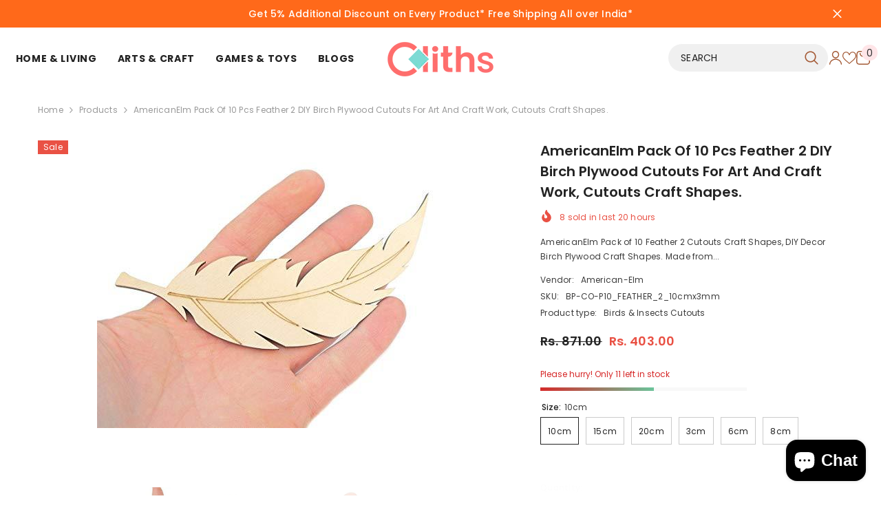

--- FILE ---
content_type: text/html; charset=utf-8
request_url: https://www.cliths.com/products/pack-of-10-pcs-feather-2-diy-birch-plywood-cutouts-for-art-and-craft-work-bp-co-p10_feather_2
body_size: 85902
content:
<!doctype html><html class="no-js" lang="en">
    <head>
        <meta charset="utf-8">
        <meta http-equiv="X-UA-Compatible" content="IE=edge">
        <meta name="viewport" content="width=device-width,initial-scale=1">
        <meta name="theme-color" content="">
        <link rel="canonical" href="https://www.cliths.com/products/pack-of-10-pcs-feather-2-diy-birch-plywood-cutouts-for-art-and-craft-work-bp-co-p10_feather_2" canonical-shop-url="https://www.cliths.com/"><link rel="shortcut icon" href="//www.cliths.com/cdn/shop/files/Cliths_Favicon_32x32.png?v=1613582507" type="image/png"><link rel="preconnect" href="https://cdn.shopify.com" crossorigin>
        <title>Birds &amp; Insects Cutouts: Shop Pack of 10 Pcs Feather 2 DIY Birch Plywood Cutouts for Art and Craft Work | Cliths </title><meta name="description" content="Revamp your Collection with AmericanElm Pack of 10 Feather 2 Cutouts Craft Shapes, DIY Decor Birch Plywood Craft Shapes. Made from High Quality 3mm thick Birch Plywood. Ideal For Card Making, Scrapbooking, Home Décor, and Art Projects. Check out Widest Range of DIY Products for Art &amp; Crafts on Cliths">

<meta property="og:site_name" content="Cliths">
<meta property="og:url" content="https://www.cliths.com/products/pack-of-10-pcs-feather-2-diy-birch-plywood-cutouts-for-art-and-craft-work-bp-co-p10_feather_2">
<meta property="og:title" content="Birds &amp; Insects Cutouts: Shop Pack of 10 Pcs Feather 2 DIY Birch Plywood Cutouts for Art and Craft Work | Cliths">
<meta property="og:type" content="product">
<meta property="og:description" content="Revamp your Collection with AmericanElm Pack of 10 Feather 2 Cutouts Craft Shapes, DIY Decor Birch Plywood Craft Shapes. Made from High Quality 3mm thick Birch Plywood. Ideal For Card Making, Scrapbooking, Home Décor, and Art Projects. Check out Widest Range of DIY Products for Art &amp; Crafts on Cliths"><meta property="og:image" content="http://www.cliths.com/cdn/shop/products/birds-insects-cutouts-americanelm-pack-of-10-pcs-feather-2-diy-birch-plywood-cutouts-for-art-and-craft-work-cutouts-craft-shapes-28485420744770.jpg?v=1634620378">
  <meta property="og:image:secure_url" content="https://www.cliths.com/cdn/shop/products/birds-insects-cutouts-americanelm-pack-of-10-pcs-feather-2-diy-birch-plywood-cutouts-for-art-and-craft-work-cutouts-craft-shapes-28485420744770.jpg?v=1634620378">
  <meta property="og:image:width" content="500">
  <meta property="og:image:height" content="378"><meta property="og:price:amount" content="322.00">
  <meta property="og:price:currency" content="INR"><meta name="twitter:site" content="@clliths"><meta name="twitter:card" content="summary_large_image">
<meta name="twitter:title" content="Birds &amp; Insects Cutouts: Shop Pack of 10 Pcs Feather 2 DIY Birch Plywood Cutouts for Art and Craft Work | Cliths">
<meta name="twitter:description" content="Revamp your Collection with AmericanElm Pack of 10 Feather 2 Cutouts Craft Shapes, DIY Decor Birch Plywood Craft Shapes. Made from High Quality 3mm thick Birch Plywood. Ideal For Card Making, Scrapbooking, Home Décor, and Art Projects. Check out Widest Range of DIY Products for Art &amp; Crafts on Cliths">

        <script>window.performance && window.performance.mark && window.performance.mark('shopify.content_for_header.start');</script><meta name="google-site-verification" content="lXQLRYD0iFHsujkgCv_zQatvuqRo6nm3UyA8FUcyQBA">
<meta name="google-site-verification" content="Sd6-qXu5ztvHyAfm1dt3QiW17GokOMPiJljw_KLGgwc">
<meta id="shopify-digital-wallet" name="shopify-digital-wallet" content="/6078529602/digital_wallets/dialog">
<meta id="in-context-paypal-metadata" data-shop-id="6078529602" data-venmo-supported="false" data-environment="production" data-locale="en_US" data-paypal-v4="true" data-currency="INR">
<link rel="alternate" type="application/json+oembed" href="https://www.cliths.com/products/pack-of-10-pcs-feather-2-diy-birch-plywood-cutouts-for-art-and-craft-work-bp-co-p10_feather_2.oembed">
<script async="async" src="/checkouts/internal/preloads.js?locale=en-IN"></script>
<script id="shopify-features" type="application/json">{"accessToken":"6eac4f27b329929d2f9343774584695e","betas":["rich-media-storefront-analytics"],"domain":"www.cliths.com","predictiveSearch":true,"shopId":6078529602,"locale":"en"}</script>
<script>var Shopify = Shopify || {};
Shopify.shop = "american-elm.myshopify.com";
Shopify.locale = "en";
Shopify.currency = {"active":"INR","rate":"1.0"};
Shopify.country = "IN";
Shopify.theme = {"name":"Cliths-6-7-4-theme-source-1","id":133433032770,"schema_name":"Ella","schema_version":"6.7.4","theme_store_id":null,"role":"main"};
Shopify.theme.handle = "null";
Shopify.theme.style = {"id":null,"handle":null};
Shopify.cdnHost = "www.cliths.com/cdn";
Shopify.routes = Shopify.routes || {};
Shopify.routes.root = "/";</script>
<script type="module">!function(o){(o.Shopify=o.Shopify||{}).modules=!0}(window);</script>
<script>!function(o){function n(){var o=[];function n(){o.push(Array.prototype.slice.apply(arguments))}return n.q=o,n}var t=o.Shopify=o.Shopify||{};t.loadFeatures=n(),t.autoloadFeatures=n()}(window);</script>
<script id="shop-js-analytics" type="application/json">{"pageType":"product"}</script>
<script defer="defer" async type="module" src="//www.cliths.com/cdn/shopifycloud/shop-js/modules/v2/client.init-shop-cart-sync_BT-GjEfc.en.esm.js"></script>
<script defer="defer" async type="module" src="//www.cliths.com/cdn/shopifycloud/shop-js/modules/v2/chunk.common_D58fp_Oc.esm.js"></script>
<script defer="defer" async type="module" src="//www.cliths.com/cdn/shopifycloud/shop-js/modules/v2/chunk.modal_xMitdFEc.esm.js"></script>
<script type="module">
  await import("//www.cliths.com/cdn/shopifycloud/shop-js/modules/v2/client.init-shop-cart-sync_BT-GjEfc.en.esm.js");
await import("//www.cliths.com/cdn/shopifycloud/shop-js/modules/v2/chunk.common_D58fp_Oc.esm.js");
await import("//www.cliths.com/cdn/shopifycloud/shop-js/modules/v2/chunk.modal_xMitdFEc.esm.js");

  window.Shopify.SignInWithShop?.initShopCartSync?.({"fedCMEnabled":true,"windoidEnabled":true});

</script>
<script>(function() {
  var isLoaded = false;
  function asyncLoad() {
    if (isLoaded) return;
    isLoaded = true;
    var urls = ["\/\/cdn.shopify.com\/proxy\/7a7af8c95e0e4ca1c24df172d3e0d850326dd46a1d59390074c3610fe0fda606\/api.goaffpro.com\/loader.js?shop=american-elm.myshopify.com\u0026sp-cache-control=cHVibGljLCBtYXgtYWdlPTkwMA","https:\/\/sr-cdn.shiprocket.in\/sr-promise\/static\/uc.js?channel_id=4\u0026sr_company_id=2351076\u0026shop=american-elm.myshopify.com"];
    for (var i = 0; i < urls.length; i++) {
      var s = document.createElement('script');
      s.type = 'text/javascript';
      s.async = true;
      s.src = urls[i];
      var x = document.getElementsByTagName('script')[0];
      x.parentNode.insertBefore(s, x);
    }
  };
  if(window.attachEvent) {
    window.attachEvent('onload', asyncLoad);
  } else {
    window.addEventListener('load', asyncLoad, false);
  }
})();</script>
<script id="__st">var __st={"a":6078529602,"offset":19800,"reqid":"bb371b53-cbc4-4484-929f-8197144e8e98-1769144718","pageurl":"www.cliths.com\/products\/pack-of-10-pcs-feather-2-diy-birch-plywood-cutouts-for-art-and-craft-work-bp-co-p10_feather_2","u":"5bee551defd4","p":"product","rtyp":"product","rid":6655903203394};</script>
<script>window.ShopifyPaypalV4VisibilityTracking = true;</script>
<script id="captcha-bootstrap">!function(){'use strict';const t='contact',e='account',n='new_comment',o=[[t,t],['blogs',n],['comments',n],[t,'customer']],c=[[e,'customer_login'],[e,'guest_login'],[e,'recover_customer_password'],[e,'create_customer']],r=t=>t.map((([t,e])=>`form[action*='/${t}']:not([data-nocaptcha='true']) input[name='form_type'][value='${e}']`)).join(','),a=t=>()=>t?[...document.querySelectorAll(t)].map((t=>t.form)):[];function s(){const t=[...o],e=r(t);return a(e)}const i='password',u='form_key',d=['recaptcha-v3-token','g-recaptcha-response','h-captcha-response',i],f=()=>{try{return window.sessionStorage}catch{return}},m='__shopify_v',_=t=>t.elements[u];function p(t,e,n=!1){try{const o=window.sessionStorage,c=JSON.parse(o.getItem(e)),{data:r}=function(t){const{data:e,action:n}=t;return t[m]||n?{data:e,action:n}:{data:t,action:n}}(c);for(const[e,n]of Object.entries(r))t.elements[e]&&(t.elements[e].value=n);n&&o.removeItem(e)}catch(o){console.error('form repopulation failed',{error:o})}}const l='form_type',E='cptcha';function T(t){t.dataset[E]=!0}const w=window,h=w.document,L='Shopify',v='ce_forms',y='captcha';let A=!1;((t,e)=>{const n=(g='f06e6c50-85a8-45c8-87d0-21a2b65856fe',I='https://cdn.shopify.com/shopifycloud/storefront-forms-hcaptcha/ce_storefront_forms_captcha_hcaptcha.v1.5.2.iife.js',D={infoText:'Protected by hCaptcha',privacyText:'Privacy',termsText:'Terms'},(t,e,n)=>{const o=w[L][v],c=o.bindForm;if(c)return c(t,g,e,D).then(n);var r;o.q.push([[t,g,e,D],n]),r=I,A||(h.body.append(Object.assign(h.createElement('script'),{id:'captcha-provider',async:!0,src:r})),A=!0)});var g,I,D;w[L]=w[L]||{},w[L][v]=w[L][v]||{},w[L][v].q=[],w[L][y]=w[L][y]||{},w[L][y].protect=function(t,e){n(t,void 0,e),T(t)},Object.freeze(w[L][y]),function(t,e,n,w,h,L){const[v,y,A,g]=function(t,e,n){const i=e?o:[],u=t?c:[],d=[...i,...u],f=r(d),m=r(i),_=r(d.filter((([t,e])=>n.includes(e))));return[a(f),a(m),a(_),s()]}(w,h,L),I=t=>{const e=t.target;return e instanceof HTMLFormElement?e:e&&e.form},D=t=>v().includes(t);t.addEventListener('submit',(t=>{const e=I(t);if(!e)return;const n=D(e)&&!e.dataset.hcaptchaBound&&!e.dataset.recaptchaBound,o=_(e),c=g().includes(e)&&(!o||!o.value);(n||c)&&t.preventDefault(),c&&!n&&(function(t){try{if(!f())return;!function(t){const e=f();if(!e)return;const n=_(t);if(!n)return;const o=n.value;o&&e.removeItem(o)}(t);const e=Array.from(Array(32),(()=>Math.random().toString(36)[2])).join('');!function(t,e){_(t)||t.append(Object.assign(document.createElement('input'),{type:'hidden',name:u})),t.elements[u].value=e}(t,e),function(t,e){const n=f();if(!n)return;const o=[...t.querySelectorAll(`input[type='${i}']`)].map((({name:t})=>t)),c=[...d,...o],r={};for(const[a,s]of new FormData(t).entries())c.includes(a)||(r[a]=s);n.setItem(e,JSON.stringify({[m]:1,action:t.action,data:r}))}(t,e)}catch(e){console.error('failed to persist form',e)}}(e),e.submit())}));const S=(t,e)=>{t&&!t.dataset[E]&&(n(t,e.some((e=>e===t))),T(t))};for(const o of['focusin','change'])t.addEventListener(o,(t=>{const e=I(t);D(e)&&S(e,y())}));const B=e.get('form_key'),M=e.get(l),P=B&&M;t.addEventListener('DOMContentLoaded',(()=>{const t=y();if(P)for(const e of t)e.elements[l].value===M&&p(e,B);[...new Set([...A(),...v().filter((t=>'true'===t.dataset.shopifyCaptcha))])].forEach((e=>S(e,t)))}))}(h,new URLSearchParams(w.location.search),n,t,e,['guest_login'])})(!0,!0)}();</script>
<script integrity="sha256-4kQ18oKyAcykRKYeNunJcIwy7WH5gtpwJnB7kiuLZ1E=" data-source-attribution="shopify.loadfeatures" defer="defer" src="//www.cliths.com/cdn/shopifycloud/storefront/assets/storefront/load_feature-a0a9edcb.js" crossorigin="anonymous"></script>
<script data-source-attribution="shopify.dynamic_checkout.dynamic.init">var Shopify=Shopify||{};Shopify.PaymentButton=Shopify.PaymentButton||{isStorefrontPortableWallets:!0,init:function(){window.Shopify.PaymentButton.init=function(){};var t=document.createElement("script");t.src="https://www.cliths.com/cdn/shopifycloud/portable-wallets/latest/portable-wallets.en.js",t.type="module",document.head.appendChild(t)}};
</script>
<script data-source-attribution="shopify.dynamic_checkout.buyer_consent">
  function portableWalletsHideBuyerConsent(e){var t=document.getElementById("shopify-buyer-consent"),n=document.getElementById("shopify-subscription-policy-button");t&&n&&(t.classList.add("hidden"),t.setAttribute("aria-hidden","true"),n.removeEventListener("click",e))}function portableWalletsShowBuyerConsent(e){var t=document.getElementById("shopify-buyer-consent"),n=document.getElementById("shopify-subscription-policy-button");t&&n&&(t.classList.remove("hidden"),t.removeAttribute("aria-hidden"),n.addEventListener("click",e))}window.Shopify?.PaymentButton&&(window.Shopify.PaymentButton.hideBuyerConsent=portableWalletsHideBuyerConsent,window.Shopify.PaymentButton.showBuyerConsent=portableWalletsShowBuyerConsent);
</script>
<script>
  function portableWalletsCleanup(e){e&&e.src&&console.error("Failed to load portable wallets script "+e.src);var t=document.querySelectorAll("shopify-accelerated-checkout .shopify-payment-button__skeleton, shopify-accelerated-checkout-cart .wallet-cart-button__skeleton"),e=document.getElementById("shopify-buyer-consent");for(let e=0;e<t.length;e++)t[e].remove();e&&e.remove()}function portableWalletsNotLoadedAsModule(e){e instanceof ErrorEvent&&"string"==typeof e.message&&e.message.includes("import.meta")&&"string"==typeof e.filename&&e.filename.includes("portable-wallets")&&(window.removeEventListener("error",portableWalletsNotLoadedAsModule),window.Shopify.PaymentButton.failedToLoad=e,"loading"===document.readyState?document.addEventListener("DOMContentLoaded",window.Shopify.PaymentButton.init):window.Shopify.PaymentButton.init())}window.addEventListener("error",portableWalletsNotLoadedAsModule);
</script>

<script type="module" src="https://www.cliths.com/cdn/shopifycloud/portable-wallets/latest/portable-wallets.en.js" onError="portableWalletsCleanup(this)" crossorigin="anonymous"></script>
<script nomodule>
  document.addEventListener("DOMContentLoaded", portableWalletsCleanup);
</script>

<link id="shopify-accelerated-checkout-styles" rel="stylesheet" media="screen" href="https://www.cliths.com/cdn/shopifycloud/portable-wallets/latest/accelerated-checkout-backwards-compat.css" crossorigin="anonymous">
<style id="shopify-accelerated-checkout-cart">
        #shopify-buyer-consent {
  margin-top: 1em;
  display: inline-block;
  width: 100%;
}

#shopify-buyer-consent.hidden {
  display: none;
}

#shopify-subscription-policy-button {
  background: none;
  border: none;
  padding: 0;
  text-decoration: underline;
  font-size: inherit;
  cursor: pointer;
}

#shopify-subscription-policy-button::before {
  box-shadow: none;
}

      </style>
<script id="sections-script" data-sections="header-navigation-hamburger,header-mobile" defer="defer" src="//www.cliths.com/cdn/shop/t/19/compiled_assets/scripts.js?v=45666"></script>
<script>window.performance && window.performance.mark && window.performance.mark('shopify.content_for_header.end');</script>
        <style>
        
        
        

        @font-face { font-display: swap;
  font-family: Poppins;
  font-weight: 400;
  font-style: normal;
  src: url("//www.cliths.com/cdn/fonts/poppins/poppins_n4.0ba78fa5af9b0e1a374041b3ceaadf0a43b41362.woff2") format("woff2"),
       url("//www.cliths.com/cdn/fonts/poppins/poppins_n4.214741a72ff2596839fc9760ee7a770386cf16ca.woff") format("woff");
}

        @font-face { font-display: swap;
  font-family: Poppins;
  font-weight: 500;
  font-style: normal;
  src: url("//www.cliths.com/cdn/fonts/poppins/poppins_n5.ad5b4b72b59a00358afc706450c864c3c8323842.woff2") format("woff2"),
       url("//www.cliths.com/cdn/fonts/poppins/poppins_n5.33757fdf985af2d24b32fcd84c9a09224d4b2c39.woff") format("woff");
}

        @font-face { font-display: swap;
  font-family: Poppins;
  font-weight: 600;
  font-style: normal;
  src: url("//www.cliths.com/cdn/fonts/poppins/poppins_n6.aa29d4918bc243723d56b59572e18228ed0786f6.woff2") format("woff2"),
       url("//www.cliths.com/cdn/fonts/poppins/poppins_n6.5f815d845fe073750885d5b7e619ee00e8111208.woff") format("woff");
}

        @font-face { font-display: swap;
  font-family: Poppins;
  font-weight: 700;
  font-style: normal;
  src: url("//www.cliths.com/cdn/fonts/poppins/poppins_n7.56758dcf284489feb014a026f3727f2f20a54626.woff2") format("woff2"),
       url("//www.cliths.com/cdn/fonts/poppins/poppins_n7.f34f55d9b3d3205d2cd6f64955ff4b36f0cfd8da.woff") format("woff");
}


        :root {
        --font-family-1: Poppins,sans-serif;
        --font-family-2: Poppins,sans-serif;

        /* Settings Body */--font-body-family: Poppins,sans-serif;--font-body-size: 12px;--font-body-weight: 400;--body-line-height: 22px;--body-letter-spacing: .02em;

        /* Settings Heading */--font-heading-family: Poppins,sans-serif;--font-heading-size: 16px;--font-heading-weight: 700;--font-heading-style: normal;--heading-line-height: 24px;--heading-letter-spacing: .05em;--heading-text-transform: uppercase;--heading-border-height: 2px;

        /* Menu Lv1 */--font-menu-lv1-family: Poppins,sans-serif;--font-menu-lv1-size: 14px;--font-menu-lv1-weight: 700;--menu-lv1-line-height: 22px;--menu-lv1-letter-spacing: .05em;--menu-lv1-text-transform: uppercase;

        /* Menu Lv2 */--font-menu-lv2-family: Poppins,sans-serif;--font-menu-lv2-size: 12px;--font-menu-lv2-weight: 400;--menu-lv2-line-height: 22px;--menu-lv2-letter-spacing: .02em;--menu-lv2-text-transform: capitalize;

        /* Menu Lv3 */--font-menu-lv3-family: Poppins,sans-serif;--font-menu-lv3-size: 12px;--font-menu-lv3-weight: 400;--menu-lv3-line-height: 22px;--menu-lv3-letter-spacing: .02em;--menu-lv3-text-transform: capitalize;

        /* Mega Menu Lv2 */--font-mega-menu-lv2-family: Poppins,sans-serif;--font-mega-menu-lv2-size: 12px;--font-mega-menu-lv2-weight: 600;--font-mega-menu-lv2-style: normal;--mega-menu-lv2-line-height: 22px;--mega-menu-lv2-letter-spacing: .02em;--mega-menu-lv2-text-transform: uppercase;

        /* Mega Menu Lv3 */--font-mega-menu-lv3-family: Poppins,sans-serif;--font-mega-menu-lv3-size: 12px;--font-mega-menu-lv3-weight: 400;--mega-menu-lv3-line-height: 22px;--mega-menu-lv3-letter-spacing: .02em;--mega-menu-lv3-text-transform: capitalize;

        /* Product Card Title */--product-title-font: Poppins,sans-serif;--product-title-font-size : 12px;--product-title-font-weight : 400;--product-title-line-height: 22px;--product-title-letter-spacing: .02em;--product-title-line-text : 2;--product-title-text-transform : capitalize;--product-title-margin-bottom: 10px;

        /* Product Card Vendor */--product-vendor-font: Poppins,sans-serif;--product-vendor-font-size : 12px;--product-vendor-font-weight : 400;--product-vendor-font-style : normal;--product-vendor-line-height: 22px;--product-vendor-letter-spacing: .02em;--product-vendor-text-transform : uppercase;--product-vendor-margin-bottom: 0px;--product-vendor-margin-top: 0px;

        /* Product Card Price */--product-price-font: Poppins,sans-serif;--product-price-font-size : 14px;--product-price-font-weight : 600;--product-price-line-height: 22px;--product-price-letter-spacing: .02em;--product-price-margin-top: 0px;--product-price-margin-bottom: 13px;

        /* Product Card Badge */--badge-font: Poppins,sans-serif;--badge-font-size : 12px;--badge-font-weight : 400;--badge-text-transform : capitalize;--badge-letter-spacing: .02em;--badge-line-height: 20px;--badge-border-radius: 0px;--badge-padding-top: 0px;--badge-padding-bottom: 0px;--badge-padding-left-right: 8px;--badge-postion-top: 0px;--badge-postion-left-right: 0px;

        /* Product Quickview */
        --product-quickview-font-size : 12px; --product-quickview-line-height: 23px; --product-quickview-border-radius: 1px; --product-quickview-padding-top: 0px; --product-quickview-padding-bottom: 0px; --product-quickview-padding-left-right: 7px; --product-quickview-sold-out-product: #e95144;--product-quickview-box-shadow: none;/* Blog Card Tile */--blog-title-font: Poppins,sans-serif;--blog-title-font-size : 20px; --blog-title-font-weight : 700; --blog-title-line-height: 29px; --blog-title-letter-spacing: .09em; --blog-title-text-transform : uppercase;

        /* Blog Card Info (Date, Author) */--blog-info-font: Poppins,sans-serif;--blog-info-font-size : 14px; --blog-info-font-weight : 400; --blog-info-line-height: 20px; --blog-info-letter-spacing: .02em; --blog-info-text-transform : uppercase;

        /* Button 1 */--btn-1-font-family: Poppins,sans-serif;--btn-1-font-size: 14px; --btn-1-font-weight: 700; --btn-1-text-transform: uppercase; --btn-1-line-height: 22px; --btn-1-letter-spacing: .05em; --btn-1-text-align: center; --btn-1-border-radius: 0px; --btn-1-border-width: 1px; --btn-1-border-style: solid; --btn-1-padding-top: 10px; --btn-1-padding-bottom: 10px; --btn-1-horizontal-length: 0px; --btn-1-vertical-length: 0px; --btn-1-blur-radius: 0px; --btn-1-spread: 0px;
        --btn-1-all-bg-opacity-hover: rgba(0, 0, 0, 0.5);--btn-1-inset: ;/* Button 2 */--btn-2-font-family: Poppins,sans-serif;--btn-2-font-size: 14px; --btn-2-font-weight: 700; --btn-2-text-transform: uppercase; --btn-2-line-height: 22px; --btn-2-letter-spacing: .05em; --btn-2-text-align: center; --btn-2-border-radius: 0px; --btn-2-border-width: 1px; --btn-2-border-style: solid; --btn-2-padding-top: 13px; --btn-2-padding-bottom: 13px; --btn-2-horizontal-length: 0px; --btn-2-vertical-length: 0px; --btn-2-blur-radius: 0px; --btn-2-spread: 0px;
        --btn-2-all-bg-opacity-hover: rgba(0, 0, 0, 0.5);--btn-2-inset: ;/* Button 3 */--btn-3-font-family: Poppins,sans-serif;--btn-3-font-size: 14px; --btn-3-font-weight: 700; --btn-3-text-transform: uppercase; --btn-3-line-height: 22px; --btn-3-letter-spacing: .05em; --btn-3-text-align: center; --btn-3-border-radius: 0px; --btn-3-border-width: 1px; --btn-3-border-style: solid; --btn-3-padding-top: 10px; --btn-3-padding-bottom: 10px; --btn-3-horizontal-length: 0px; --btn-3-vertical-length: 0px; --btn-3-blur-radius: 0px; --btn-3-spread: 0px;
        --btn-3-all-bg-opacity: rgba(0, 0, 0, 0.1);--btn-3-all-bg-opacity-hover: rgba(0, 0, 0, 0.1);--btn-3-inset: ;/* Footer Heading */--footer-heading-font-family: Poppins,sans-serif;--footer-heading-font-size : 15px; --footer-heading-font-weight : 600; --footer-heading-line-height : 22px; --footer-heading-letter-spacing : .05em; --footer-heading-text-transform : uppercase;

        /* Footer Link */--footer-link-font-family: Poppins,sans-serif;--footer-link-font-size : 12px; --footer-link-font-weight : ; --footer-link-line-height : 28px; --footer-link-letter-spacing : .02em; --footer-link-text-transform : capitalize;

        /* Page Title */--font-page-title-family: Poppins,sans-serif;--font-page-title-size: 20px; --font-page-title-weight: 700; --font-page-title-style: normal; --page-title-line-height: 20px; --page-title-letter-spacing: .05em; --page-title-text-transform: uppercase;

        /* Font Product Tab Title */
        --font-tab-type-1: Poppins,sans-serif; --font-tab-type-2: Poppins,sans-serif;

        /* Text Size */
        --text-size-font-size : 10px; --text-size-font-weight : 400; --text-size-line-height : 22px; --text-size-letter-spacing : 0; --text-size-text-transform : uppercase; --text-size-color : #787878;

        /* Font Weight */
        --font-weight-normal: 400; --font-weight-medium: 500; --font-weight-semibold: 600; --font-weight-bold: 700; --font-weight-bolder: 800; --font-weight-black: 900;

        /* Radio Button */
        --form-label-checkbox-before-bg: #fff; --form-label-checkbox-before-border: #cecece; --form-label-checkbox-before-bg-checked: #000;

        /* Conatiner */
        --body-custom-width-container: 1600px;

        /* Layout Boxed */
        --color-background-layout-boxed: #f8f8f8;/* Arrow */
        --position-horizontal-slick-arrow: 0;

        /* General Color*/
        --color-text: #232323; --color-text2: #969696; --color-global: #232323; --color-white: #FFFFFF; --color-grey: #868686; --color-black: #202020; --color-base-text-rgb: 35, 35, 35; --color-base-text2-rgb: 150, 150, 150; --color-background: #ffffff; --color-background-rgb: 255, 255, 255; --color-background-overylay: rgba(255, 255, 255, 0.9); --color-base-accent-text: ; --color-base-accent-1: ; --color-base-accent-2: ; --color-link: #232323; --color-link-hover: #232323; --color-error: #D93333; --color-error-bg: #FCEEEE; --color-success: #5A5A5A; --color-success-bg: #DFF0D8; --color-info: #202020; --color-info-bg: #FFF2DD; --color-link-underline: rgba(35, 35, 35, 0.5); --color-breadcrumb: #999999; --colors-breadcrumb-hover: #232323;--colors-breadcrumb-active: #999999; --border-global: #e6e6e6; --bg-global: #fafafa; --bg-planceholder: #fafafa; --color-warning: #fff; --bg-warning: #e0b252; --color-background-10 : #e9e9e9; --color-background-20 : #d3d3d3; --color-background-30 : #bdbdbd; --color-background-50 : #919191; --color-background-global : #919191;

        /* Arrow Color */
        --arrow-color: #323232; --arrow-background-color: #fff; --arrow-border-color: #ccc;--arrow-color-hover: #323232;--arrow-background-color-hover: #f8f8f8;--arrow-border-color-hover: #f8f8f8;--arrow-width: 35px;--arrow-height: 35px;--arrow-size: px;--arrow-size-icon: 17px;--arrow-border-radius: 50%;--arrow-border-width: 1px;--arrow-width-half: -17px;

        /* Pagination Color */
        --pagination-item-color: #3c3c3c; --pagination-item-color-active: #3c3c3c; --pagination-item-bg-color: #fff;--pagination-item-bg-color-active: #fff;--pagination-item-border-color: #fff;--pagination-item-border-color-active: #ffffff;--pagination-arrow-color: #3c3c3c;--pagination-arrow-color-active: #3c3c3c;--pagination-arrow-bg-color: #fff;--pagination-arrow-bg-color-active: #fff;--pagination-arrow-border-color: #fff;--pagination-arrow-border-color-active: #fff;

        /* Dots Color */
        --dots-color: transparent;--dots-border-color: #323232;--dots-color-active: #323232;--dots-border-color-active: #323232;--dots-style2-background-opacity: #00000050;--dots-width: 12px;--dots-height: 12px;

        /* Button Color */
        --btn-1-color: #FFFFFF;--btn-1-bg: #232323;--btn-1-border: #232323;--btn-1-color-hover: #232323;--btn-1-bg-hover: #ffffff;--btn-1-border-hover: #232323;
        --btn-2-color: #232323;--btn-2-bg: #FFFFFF;--btn-2-border: #727272;--btn-2-color-hover: #FFFFFF;--btn-2-bg-hover: #232323;--btn-2-border-hover: #232323;
        --btn-3-color: #FFFFFF;--btn-3-bg: #e9514b;--btn-3-border: #e9514b;--btn-3-color-hover: #ffffff;--btn-3-bg-hover: #e9514b;--btn-3-border-hover: #e9514b;
        --anchor-transition: all ease .3s;--bg-white: #ffffff;--bg-black: #000000;--bg-grey: #808080;--icon: var(--color-text);--text-cart: #3c3c3c;--duration-short: 100ms;--duration-default: 350ms;--duration-long: 500ms;--form-input-bg: #ffffff;--form-input-border: #c7c7c7;--form-input-color: #232323;--form-input-placeholder: #868686;--form-label: #232323;

        --new-badge-color: #232323;--new-badge-bg: #FFFFFF;--sale-badge-color: #ffffff;--sale-badge-bg: #e95144;--sold-out-badge-color: #ffffff;--sold-out-badge-bg: #c1c1c1;--custom-badge-color: #ffffff;--custom-badge-bg: #ffbb49;--bundle-badge-color: #ffffff;--bundle-badge-bg: #232323;
        
        --product-title-color : #232323;--product-title-color-hover : #232323;--product-vendor-color : #969696;--product-price-color : #232323;--product-sale-price-color : #e95144;--product-compare-price-color : #969696;--product-countdown-color : #c12e48;--product-countdown-bg-color : #ffffff;

        --product-swatch-border : #cbcbcb;--product-swatch-border-active : #232323;--product-swatch-width : 40px;--product-swatch-height : 40px;--product-swatch-border-radius : 0px;--product-swatch-color-width : 40px;--product-swatch-color-height : 40px;--product-swatch-color-border-radius : 20px;

        --product-wishlist-color : #000000;--product-wishlist-bg : #ffffff;--product-wishlist-border : transparent;--product-wishlist-color-added : #ffffff;--product-wishlist-bg-added : #000000;--product-wishlist-border-added : transparent;--product-compare-color : #000000;--product-compare-bg : #FFFFFF;--product-compare-color-added : #D12442; --product-compare-bg-added : #FFFFFF; --product-hot-stock-text-color : #d62828; --product-quick-view-color : #000000; --product-cart-image-fit : contain; --product-title-variant-font-size: 16px;--product-quick-view-bg : #FFFFFF;--product-quick-view-bg-above-button: rgba(255, 255, 255, 0.7);--product-quick-view-color-hover : #FFFFFF;--product-quick-view-bg-hover : #000000;--product-action-color : #232323;--product-action-bg : #ffffff;--product-action-border : #000000;--product-action-color-hover : #FFFFFF;--product-action-bg-hover : #232323;--product-action-border-hover : #232323;

        /* Multilevel Category Filter */
        --color-label-multiLevel-categories: #232323;--bg-label-multiLevel-categories: #fff;--color-button-multiLevel-categories: #fff;--bg-button-multiLevel-categories: #ff8b21;--border-button-multiLevel-categories: transparent;--hover-color-button-multiLevel-categories: #fff;--hover-bg-button-multiLevel-categories: #ff8b21;--cart-item-bg : #ffffff;--cart-item-border : #e8e8e8;--cart-item-border-width : 1px;--cart-item-border-style : solid;--w-product-swatch-custom: 30px;--h-product-swatch-custom: 30px;--w-product-swatch-custom-mb: 20px;--h-product-swatch-custom-mb: 20px;--font-size-product-swatch-more: 12px;--swatch-border : #cbcbcb;--swatch-border-active : #232323;

        --variant-size: #232323;--variant-size-border: #e7e7e7;--variant-size-bg: #ffffff;--variant-size-hover: #ffffff;--variant-size-border-hover: #232323;--variant-size-bg-hover: #232323;--variant-bg : #ffffff; --variant-color : #232323; --variant-bg-active : #ffffff; --variant-color-active : #232323;

        --fontsize-text-social: 12px;
        --page-content-distance: 64px;--sidebar-content-distance: 40px;--button-transition-ease: cubic-bezier(.25,.46,.45,.94);

        /* Loading Spinner Color */
        --spinner-top-color: #fc0; --spinner-right-color: #4dd4c6; --spinner-bottom-color: #f00; --spinner-left-color: #f6f6f6;

        /* Product Card Marquee */
        --product-marquee-background-color: ;--product-marquee-text-color: #FFFFFF;--product-marquee-text-size: 14px;--product-marquee-text-mobile-size: 14px;--product-marquee-text-weight: 400;--product-marquee-text-transform: none;--product-marquee-text-style: italic;--product-marquee-speed: ; --product-marquee-line-height: calc(var(--product-marquee-text-mobile-size) * 1.5);
    }
</style>
        <link href="//www.cliths.com/cdn/shop/t/19/assets/base.css?v=129837406679264001561749609099" rel="stylesheet" type="text/css" media="all" />
<link href="//www.cliths.com/cdn/shop/t/19/assets/fade-up-animation.css?v=148448505227430981271749609101" rel="stylesheet" type="text/css" media="all" />
<link href="//www.cliths.com/cdn/shop/t/19/assets/animated.css?v=91884483947907798981749609099" rel="stylesheet" type="text/css" media="all" />
<link href="//www.cliths.com/cdn/shop/t/19/assets/component-card.css?v=145853847905210236011749609099" rel="stylesheet" type="text/css" media="all" />
<link href="//www.cliths.com/cdn/shop/t/19/assets/component-loading-overlay.css?v=26723411978098876071749609100" rel="stylesheet" type="text/css" media="all" />
<link href="//www.cliths.com/cdn/shop/t/19/assets/component-loading-banner.css?v=8531665849562364421749609100" rel="stylesheet" type="text/css" media="all" />
<link href="//www.cliths.com/cdn/shop/t/19/assets/component-quick-cart.css?v=56678033339809810831749609100" rel="stylesheet" type="text/css" media="all" />
<link rel="stylesheet" href="//www.cliths.com/cdn/shop/t/19/assets/vendor.css?v=164616260963476715651749609102" fetchpriority="low" media="print" onload="this.media='all'">
<noscript><link href="//www.cliths.com/cdn/shop/t/19/assets/vendor.css?v=164616260963476715651749609102" rel="stylesheet" type="text/css" media="all" /></noscript>



<link href="//www.cliths.com/cdn/shop/t/19/assets/component-predictive-search.css?v=173460233946013614451749609100" rel="stylesheet" type="text/css" media="all" />
<link rel="stylesheet" href="//www.cliths.com/cdn/shop/t/19/assets/component-newsletter.css?v=32769400226949518191749609100" media="print" onload="this.media='all'">
<link rel="stylesheet" href="//www.cliths.com/cdn/shop/t/19/assets/component-slider.css?v=18320497342874123791749609101" media="print" onload="this.media='all'">
<link rel="stylesheet" href="//www.cliths.com/cdn/shop/t/19/assets/component-list-social.css?v=160160302884525886651749609100" media="print" onload="this.media='all'"><noscript><link href="//www.cliths.com/cdn/shop/t/19/assets/component-newsletter.css?v=32769400226949518191749609100" rel="stylesheet" type="text/css" media="all" /></noscript>
<noscript><link href="//www.cliths.com/cdn/shop/t/19/assets/component-slider.css?v=18320497342874123791749609101" rel="stylesheet" type="text/css" media="all" /></noscript>
<noscript><link href="//www.cliths.com/cdn/shop/t/19/assets/component-list-social.css?v=160160302884525886651749609100" rel="stylesheet" type="text/css" media="all" /></noscript>

<style type="text/css">
	.nav-title-mobile {display: none;}.list-menu--disclosure{display: none;position: absolute;min-width: 100%;width: 22rem;background-color: var(--bg-white);box-shadow: 0 1px 4px 0 rgb(0 0 0 / 15%);padding: 5px 0 5px 20px;opacity: 0;visibility: visible;pointer-events: none;transition: opacity var(--duration-default) ease, transform var(--duration-default) ease;}.list-menu--disclosure-2{margin-left: calc(100% - 15px);z-index: 2;top: -5px;}.list-menu--disclosure:focus {outline: none;}.list-menu--disclosure.localization-selector {max-height: 18rem;overflow: auto;width: 10rem;padding: 0.5rem;}.js menu-drawer > details > summary::before, .js menu-drawer > details[open]:not(.menu-opening) > summary::before {content: '';position: absolute;cursor: default;width: 100%;height: calc(100vh - 100%);height: calc(var(--viewport-height, 100vh) - (var(--header-bottom-position, 100%)));top: 100%;left: 0;background: var(--color-foreground-50);opacity: 0;visibility: hidden;z-index: 2;transition: opacity var(--duration-default) ease,visibility var(--duration-default) ease;}menu-drawer > details[open] > summary::before {visibility: visible;opacity: 1;}.menu-drawer {position: absolute;transform: translateX(-100%);visibility: hidden;z-index: 3;left: 0;top: 100%;width: 100%;max-width: calc(100vw - 4rem);padding: 0;border: 0.1rem solid var(--color-background-10);border-left: 0;border-bottom: 0;background-color: var(--bg-white);overflow-x: hidden;}.js .menu-drawer {height: calc(100vh - 100%);height: calc(var(--viewport-height, 100vh) - (var(--header-bottom-position, 100%)));}.js details[open] > .menu-drawer, .js details[open] > .menu-drawer__submenu {transition: transform var(--duration-default) ease, visibility var(--duration-default) ease;}.no-js details[open] > .menu-drawer, .js details[open].menu-opening > .menu-drawer, details[open].menu-opening > .menu-drawer__submenu {transform: translateX(0);visibility: visible;}@media screen and (min-width: 750px) {.menu-drawer {width: 40rem;}.no-js .menu-drawer {height: auto;}}.menu-drawer__inner-container {position: relative;height: 100%;}.menu-drawer__navigation-container {display: grid;grid-template-rows: 1fr auto;align-content: space-between;overflow-y: auto;height: 100%;}.menu-drawer__navigation {padding: 0 0 5.6rem 0;}.menu-drawer__inner-submenu {height: 100%;overflow-x: hidden;overflow-y: auto;}.no-js .menu-drawer__navigation {padding: 0;}.js .menu-drawer__menu li {width: 100%;border-bottom: 1px solid #e6e6e6;overflow: hidden;}.menu-drawer__menu-item{line-height: var(--body-line-height);letter-spacing: var(--body-letter-spacing);padding: 10px 20px 10px 15px;cursor: pointer;display: flex;align-items: center;justify-content: space-between;}.menu-drawer__menu-item .label{display: inline-block;vertical-align: middle;font-size: calc(var(--font-body-size) - 4px);font-weight: var(--font-weight-normal);letter-spacing: var(--body-letter-spacing);height: 20px;line-height: 20px;margin: 0 0 0 10px;padding: 0 5px;text-transform: uppercase;text-align: center;position: relative;}.menu-drawer__menu-item .label:before{content: "";position: absolute;border: 5px solid transparent;top: 50%;left: -9px;transform: translateY(-50%);}.menu-drawer__menu-item > .icon{width: 24px;height: 24px;margin: 0 10px 0 0;}.menu-drawer__menu-item > .symbol {position: absolute;right: 20px;top: 50%;transform: translateY(-50%);display: flex;align-items: center;justify-content: center;font-size: 0;pointer-events: none;}.menu-drawer__menu-item > .symbol .icon{width: 14px;height: 14px;opacity: .6;}.menu-mobile-icon .menu-drawer__menu-item{justify-content: flex-start;}.no-js .menu-drawer .menu-drawer__menu-item > .symbol {display: none;}.js .menu-drawer__submenu {position: absolute;top: 0;width: 100%;bottom: 0;left: 0;background-color: var(--bg-white);z-index: 1;transform: translateX(100%);visibility: hidden;}.js .menu-drawer__submenu .menu-drawer__submenu {overflow-y: auto;}.menu-drawer__close-button {display: block;width: 100%;padding: 10px 15px;background-color: transparent;border: none;background: #f6f8f9;position: relative;}.menu-drawer__close-button .symbol{position: absolute;top: auto;left: 20px;width: auto;height: 22px;z-index: 10;display: flex;align-items: center;justify-content: center;font-size: 0;pointer-events: none;}.menu-drawer__close-button .icon {display: inline-block;vertical-align: middle;width: 18px;height: 18px;transform: rotate(180deg);}.menu-drawer__close-button .text{max-width: calc(100% - 50px);white-space: nowrap;overflow: hidden;text-overflow: ellipsis;display: inline-block;vertical-align: top;width: 100%;margin: 0 auto;}.no-js .menu-drawer__close-button {display: none;}.menu-drawer__utility-links {padding: 2rem;}.menu-drawer__account {display: inline-flex;align-items: center;text-decoration: none;padding: 1.2rem;margin-left: -1.2rem;font-size: 1.4rem;}.menu-drawer__account .icon-account {height: 2rem;width: 2rem;margin-right: 1rem;}.menu-drawer .list-social {justify-content: flex-start;margin-left: -1.25rem;margin-top: 2rem;}.menu-drawer .list-social:empty {display: none;}.menu-drawer .list-social__link {padding: 1.3rem 1.25rem;}

	/* Style General */
	.d-block{display: block}.d-inline-block{display: inline-block}.d-flex{display: flex}.d-none {display: none}.d-grid{display: grid}.ver-alg-mid {vertical-align: middle}.ver-alg-top{vertical-align: top}
	.flex-jc-start{justify-content:flex-start}.flex-jc-end{justify-content:flex-end}.flex-jc-center{justify-content:center}.flex-jc-between{justify-content:space-between}.flex-jc-stretch{justify-content:stretch}.flex-align-start{align-items: flex-start}.flex-align-center{align-items: center}.flex-align-end{align-items: flex-end}.flex-align-stretch{align-items:stretch}.flex-wrap{flex-wrap: wrap}.flex-nowrap{flex-wrap: nowrap}.fd-row{flex-direction:row}.fd-row-reverse{flex-direction:row-reverse}.fd-column{flex-direction:column}.fd-column-reverse{flex-direction:column-reverse}.fg-0{flex-grow:0}.fs-0{flex-shrink:0}.gap-15{gap:15px}.gap-30{gap:30px}.gap-col-30{column-gap:30px}
	.p-relative{position:relative}.p-absolute{position:absolute}.p-static{position:static}.p-fixed{position:fixed;}
	.zi-1{z-index:1}.zi-2{z-index:2}.zi-3{z-index:3}.zi-5{z-index:5}.zi-6{z-index:6}.zi-7{z-index:7}.zi-9{z-index:9}.zi-10{z-index:10}.zi-99{z-index:99} .zi-100{z-index:100} .zi-101{z-index:101}
	.top-0{top:0}.top-100{top:100%}.top-auto{top:auto}.left-0{left:0}.left-auto{left:auto}.right-0{right:0}.right-auto{right:auto}.bottom-0{bottom:0}
	.middle-y{top:50%;transform:translateY(-50%)}.middle-x{left:50%;transform:translateX(-50%)}
	.opacity-0{opacity:0}.opacity-1{opacity:1}
	.o-hidden{overflow:hidden}.o-visible{overflow:visible}.o-unset{overflow:unset}.o-x-hidden{overflow-x:hidden}.o-y-auto{overflow-y:auto;}
	.pt-0{padding-top:0}.pt-2{padding-top:2px}.pt-5{padding-top:5px}.pt-10{padding-top:10px}.pt-10-imp{padding-top:10px !important}.pt-12{padding-top:12px}.pt-16{padding-top:16px}.pt-20{padding-top:20px}.pt-24{padding-top:24px}.pt-30{padding-top:30px}.pt-32{padding-top:32px}.pt-36{padding-top:36px}.pt-48{padding-top:48px}.pb-0{padding-bottom:0}.pb-5{padding-bottom:5px}.pb-10{padding-bottom:10px}.pb-10-imp{padding-bottom:10px !important}.pb-12{padding-bottom:12px}.pb-15{padding-bottom:15px}.pb-16{padding-bottom:16px}.pb-18{padding-bottom:18px}.pb-20{padding-bottom:20px}.pb-24{padding-bottom:24px}.pb-32{padding-bottom:32px}.pb-40{padding-bottom:40px}.pb-48{padding-bottom:48px}.pb-50{padding-bottom:50px}.pb-80{padding-bottom:80px}.pb-84{padding-bottom:84px}.pr-0{padding-right:0}.pr-5{padding-right: 5px}.pr-10{padding-right:10px}.pr-20{padding-right:20px}.pr-24{padding-right:24px}.pr-30{padding-right:30px}.pr-36{padding-right:36px}.pr-80{padding-right:80px}.pl-0{padding-left:0}.pl-12{padding-left:12px}.pl-20{padding-left:20px}.pl-24{padding-left:24px}.pl-36{padding-left:36px}.pl-48{padding-left:48px}.pl-52{padding-left:52px}.pl-80{padding-left:80px}.p-zero{padding:0}
	.m-lr-auto{margin:0 auto}.m-zero{margin:0}.ml-auto{margin-left:auto}.ml-0{margin-left:0}.ml-5{margin-left:5px}.ml-15{margin-left:15px}.ml-20{margin-left:20px}.ml-30{margin-left:30px}.mr-auto{margin-right:auto}.mr-0{margin-right:0}.mr-5{margin-right:5px}.mr-10{margin-right:10px}.mr-20{margin-right:20px}.mr-30{margin-right:30px}.mt-0{margin-top: 0}.mt-10{margin-top: 10px}.mt-15{margin-top: 15px}.mt-20{margin-top: 20px}.mt-25{margin-top: 25px}.mt-30{margin-top: 30px}.mt-40{margin-top: 40px}.mt-45{margin-top: 45px}.mb-0{margin-bottom: 0}.mb-5{margin-bottom: 5px}.mb-10{margin-bottom: 10px}.mb-15{margin-bottom: 15px}.mb-18{margin-bottom: 18px}.mb-20{margin-bottom: 20px}.mb-30{margin-bottom: 30px}
	.h-0{height:0}.h-100{height:100%}.h-100v{height:100vh}.h-auto{height:auto}.mah-100{max-height:100%}.mih-15{min-height: 15px}.mih-none{min-height: unset}.lih-15{line-height: 15px}
	.w-50pc{width:50%}.w-100{width:100%}.w-100v{width:100vw}.maw-100{max-width:100%}.maw-300{max-width:300px}.maw-480{max-width: 480px}.maw-780{max-width: 780px}.w-auto{width:auto}.minw-auto{min-width: auto}.min-w-100{min-width: 100px}
	.float-l{float:left}.float-r{float:right}
	.b-zero{border:none}.br-50p{border-radius:50%}.br-zero{border-radius:0}.br-2{border-radius:2px}.bg-none{background: none}
	.stroke-w-0{stroke-width: 0px}.stroke-w-1h{stroke-width: 0.5px}.stroke-w-1{stroke-width: 1px}.stroke-w-3{stroke-width: 3px}.stroke-w-5{stroke-width: 5px}.stroke-w-7 {stroke-width: 7px}.stroke-w-10 {stroke-width: 10px}.stroke-w-12 {stroke-width: 12px}.stroke-w-15 {stroke-width: 15px}.stroke-w-20 {stroke-width: 20px}.stroke-w-25 {stroke-width: 25px}.stroke-w-30{stroke-width: 30px}.stroke-w-32 {stroke-width: 32px}.stroke-w-40 {stroke-width: 40px}
	.w-h-16{width: 16px;height: 16px}.w-h-17{width: 17px;height: 17px}.w-h-18 {width: 18px;height: 18px}.w-h-19{width: 19px;height: 19px}.w-h-20 {width: 20px;height: 20px}.w-h-21{width: 21px;height: 21px}.w-h-22 {width: 22px;height: 22px}.w-h-23{width: 23px;height: 23px}.w-h-24 {width: 24px;height: 24px}.w-h-25 {width: 25px;height: 25px}.w-h-26 {width: 26px;height: 26px}.w-h-27 {width: 27px;height: 27px}.w-h-28 {width: 28px;height: 28px}.w-h-29 {width: 29px;height: 29px}.w-h-30 {width: 30px;height: 30px}.w-h-31 {width: 31px;height: 31px}.w-h-32 {width: 32px;height: 32px}.w-h-33 {width: 33px;height: 33px}.w-h-34 {width: 34px;height: 34px}.w-h-35 {width: 35px;height: 35px}.w-h-36 {width: 36px;height: 36px}.w-h-37 {width: 37px;height: 37px}.w-21{width: 21px}.w-23{width: 23px}.w-24{width: 24px}.w-30{width: 30px}.h-22{height: 22px}.h-23{height: 23px}.h-24{height: 24px}
	.txt-d-none{text-decoration:none}.txt-d-underline{text-decoration:underline}.txt-u-o-1{text-underline-offset: 1px}.txt-u-o-2{text-underline-offset: 2px}.txt-u-o-3{text-underline-offset: 3px}.txt-u-o-4{text-underline-offset: 4px}.txt-u-o-5{text-underline-offset: 5px}.txt-u-o-6{text-underline-offset: 6px}.txt-u-o-8{text-underline-offset: 8px}.txt-u-o-12{text-underline-offset: 12px}.txt-t-up{text-transform:uppercase}.txt-t-cap{text-transform:capitalize}
	.ft-0{font-size: 0}.ft-16{font-size: 16px}.ls-0{letter-spacing: 0}.ls-02{letter-spacing: 0.2em}.ls-05{letter-spacing: 0.5em}.ft-i{font-style: italic}
	.button-effect svg{transition: 0.3s}.button-effect:hover svg{transform: rotate(180deg)}
	.icon-effect:hover svg {transform: scale(1.15)}.icon-effect:hover .icon-search-1 {transform: rotate(-90deg) scale(1.15)}
	.link-effect > span:after, .link-effect > .text__icon:after{content: "";position: absolute;bottom: -2px;left: 0;height: 1px;width: 100%;transform: scaleX(0);transition: transform var(--duration-default) ease-out;transform-origin: right}
	.link-effect > .text__icon:after{ bottom: 0 }
	.link-effect > span:hover:after, .link-effect > .text__icon:hover:after{transform: scaleX(1);transform-origin: left}
	@media (min-width: 1025px){
		.pl-lg-80{padding-left:80px}.pr-lg-80{padding-right:80px}
	}
</style>
        <script src="//www.cliths.com/cdn/shop/t/19/assets/vendor.js?v=136349610325169103951749609102" type="text/javascript"></script>
<script src="//www.cliths.com/cdn/shop/t/19/assets/global.js?v=47420480456341463851749609101" defer="defer"></script>
<script src="//www.cliths.com/cdn/shop/t/19/assets/lazysizes.min.js?v=122719776364282065531749609101" type="text/javascript"></script>
<!-- <script src="//www.cliths.com/cdn/shop/t/19/assets/menu.js?v=49849284315874639661749609101" type="text/javascript"></script> --><script src="//www.cliths.com/cdn/shop/t/19/assets/predictive-search.js?v=150287457454705182001749609102" defer="defer"></script><script src="//www.cliths.com/cdn/shop/t/19/assets/animations.js?v=158770008500952988021749609099" defer="defer"></script>

<script>
    window.lazySizesConfig = window.lazySizesConfig || {};
    lazySizesConfig.loadMode = 1;
    window.lazySizesConfig.init = false;
    lazySizes.init();

    window.rtl_slick = false;
    window.mobile_menu = 'default';
    window.iso_code = 'en';
    
        window.money_format = 'Rs. {{amount}}';
    
    window.shop_currency = 'INR';
    window.currencySymbol ="₹";
    window.show_multiple_currencies = true;
    window.routes = {
        root: '',
        cart: '/cart',
        cart_add_url: '/cart/add',
        cart_change_url: '/cart/change',
        cart_update_url: '/cart/update',
        collection_all: '/collections/all',
        predictive_search_url: '/search/suggest',
        search_url: '/search'
    }; 
    window.button_load_more = {
        default: `Show more`,
        loading: `Loading...`,
        view_all: `View all collection`,
        no_more: `No more product`,
        no_more_collection: `No more collection`
    };
    window.after_add_to_cart = {
        type: 'quick_cart',
        message: `is added to your shopping cart.`,
        message_2: `Product added to cart successfully`
    };
    window.variant_image_group_quick_view = false;
    window.quick_view = {
        show: true,
        show_mb: true
    };
    window.quick_shop = {
        show: true,
        see_details: `View full details`,
    };
    window.quick_cart = {
        show: true
    };
    window.cartStrings = {
        error: `There was an error while updating your cart. Please try again.`,
        quantityError: `You can only add [quantity] of this item to your cart.`,
        addProductOutQuantity: `You can only add [maxQuantity] of this product to your cart`,
        addProductOutQuantity2: `The quantity of this product is insufficient.`,
        cartErrorMessage: `Translation missing: en.sections.cart.cart_quantity_error_prefix`,
        soldoutText: `sold out`,
        alreadyText: `all`,
        items: `items`,
        item: `item`,
        item_99: `99+`,
    };
    window.variantStrings = {
        addToCart: `Add to cart`,
        addingToCart: `Adding to cart...`,
        addedToCart: `Added to cart`,
        submit: `Submit`,
        soldOut: `Sold out`,
        unavailable: `Unavailable`,
        soldOut_message: `This variant is sold out!`,
        unavailable_message: `This variant is unavailable!`,
        addToCart_message: `You must select at least one products to add!`,
        select: `Select options`,
        preOrder: `Pre-order`,
        add: `Add`,
        unavailable_with_option: `[value] (unavailable)`,
        hide_variants_unavailable: false
    };
    window.quickOrderListStrings = {
        itemsAdded: `[quantity] items added`,
        itemAdded: `[quantity] item added`,
        itemsRemoved: `[quantity] items removed`,
        itemRemoved: `[quantity] item removed`,
        viewCart: `View cart`,
        each: `/ea`,
        min_error: `This item has a minimum of [min]`,
        max_error: `This item has a maximum of [max]`,
        step_error: `You can only add this item in increments of [step]`,
    };
    window.inventory_text = {
        hotStock: `Hurry up! Only [inventory] left`,
        hotStock2: `Please hurry! Only [inventory] left in stock`,
        warningQuantity: `Maximum quantity: [inventory]`,
        inStock: `In stock`,
        outOfStock: `Out Of Stock`,
        manyInStock: `Many In Stock`,
        show_options: `Show variants`,
        hide_options: `Hide variants`,
        adding : `Adding`,
        thank_you : `Thank you`,
        add_more : `Add more`,
        cart_feedback : `Added`
    };
    
    
        window.notify_me = {
            show: true,
            success: `Thanks! We&#39;ve received your request and will respond shortly when this product/variant becomes available!`,
            error: `Please use a valid email address, such as john@example.com.`,
            button: `Notify me`
        };
    
    window.compare = {
        show: false,
        add: `Add to compare`,
        added: `Added to compare`,
        message: `You must select at least two products to compare!`
    };
    window.wishlist = {
        show: true,
        add: `Add to wishlist`,
        added: `Added to wishlist`,
        empty: `No product is added to your wishlist`,
        continue_shopping: `Continue shopping`
    };
    window.pagination = {
        style: 1,
        next: `Next`,
        prev: `Prev`
    }
    window.countdown = {
        text: `Limited-Time Offers, End in:`,
        day: `D`,
        hour: `H`,
        min: `M`,
        sec: `S`,
        day_2: `Days`,
        hour_2: `Hours`,
        min_2: `Mins`,
        sec_2: `Secs`,
        days: `Days`,
        hours: `Hours`,
        mins: `Mins`,
        secs: `Secs`,
        d: `d`,
        h: `h`,
        m: `m`,
        s: `s`
    };
    window.customer_view = {
        text: `[number] customers are viewing this product`
    };

    
        window.arrows = {
            icon_next: `<button type="button" class="slick-next" aria-label="Next" role="button"><svg role="img" xmlns="http://www.w3.org/2000/svg" viewBox="0 0 24 24"><path d="M 7.75 1.34375 L 6.25 2.65625 L 14.65625 12 L 6.25 21.34375 L 7.75 22.65625 L 16.75 12.65625 L 17.34375 12 L 16.75 11.34375 Z"></path></svg></button>`,
            icon_prev: `<button type="button" class="slick-prev" aria-label="Previous" role="button"><svg role="img" xmlns="http://www.w3.org/2000/svg" viewBox="0 0 24 24"><path d="M 7.75 1.34375 L 6.25 2.65625 L 14.65625 12 L 6.25 21.34375 L 7.75 22.65625 L 16.75 12.65625 L 17.34375 12 L 16.75 11.34375 Z"></path></svg></button>`
        }
    

    window.dynamic_browser_title = {
        show: true,
        text: 'Come back ⚡'
    };
    
    window.show_more_btn_text = {
        show_more: `Show more`,
        show_less: `Show less`,
        show_all: `Show all`,
    };

    function getCookie(cname) {
        let name = cname + "=";
        let decodedCookie = decodeURIComponent(document.cookie);
        let ca = decodedCookie.split(';');
        for(let i = 0; i <ca.length; i++) {
          let c = ca[i];
          while (c.charAt(0) == ' ') {
            c = c.substring(1);
          }
          if (c.indexOf(name) == 0) {
            return c.substring(name.length, c.length);
          }
        }
        return "";
    }
    
    const cookieAnnouncemenClosed = getCookie('announcement');
    window.announcementClosed = cookieAnnouncemenClosed === 'closed'
</script>

        <script>document.documentElement.className = document.documentElement.className.replace('no-js', 'js');</script><meta name="p:domain_verify" content="5ef4fdb9015e25db086ee1b1a4b6558d"/>
    <!-- BEGIN app block: shopify://apps/judge-me-reviews/blocks/judgeme_core/61ccd3b1-a9f2-4160-9fe9-4fec8413e5d8 --><!-- Start of Judge.me Core -->






<link rel="dns-prefetch" href="https://cdnwidget.judge.me">
<link rel="dns-prefetch" href="https://cdn.judge.me">
<link rel="dns-prefetch" href="https://cdn1.judge.me">
<link rel="dns-prefetch" href="https://api.judge.me">

<script data-cfasync='false' class='jdgm-settings-script'>window.jdgmSettings={"pagination":5,"disable_web_reviews":false,"badge_no_review_text":"No reviews","badge_n_reviews_text":"{{ n }} review/reviews","badge_star_color":"#ff7677","hide_badge_preview_if_no_reviews":true,"badge_hide_text":false,"enforce_center_preview_badge":false,"widget_title":"Customer Reviews","widget_open_form_text":"Write a review","widget_close_form_text":"Cancel review","widget_refresh_page_text":"Refresh page","widget_summary_text":"Based on {{ number_of_reviews }} review/reviews","widget_no_review_text":"Be the first to write a review","widget_name_field_text":"Display name","widget_verified_name_field_text":"Verified Name (public)","widget_name_placeholder_text":"Display name","widget_required_field_error_text":"This field is required.","widget_email_field_text":"Email address","widget_verified_email_field_text":"Verified Email (private, can not be edited)","widget_email_placeholder_text":"Your email address","widget_email_field_error_text":"Please enter a valid email address.","widget_rating_field_text":"Rating","widget_review_title_field_text":"Review Title","widget_review_title_placeholder_text":"Give your review a title","widget_review_body_field_text":"Review content","widget_review_body_placeholder_text":"Start writing here...","widget_pictures_field_text":"Picture/Video (optional)","widget_submit_review_text":"Submit Review","widget_submit_verified_review_text":"Submit Verified Review","widget_submit_success_msg_with_auto_publish":"Thank you! Please refresh the page in a few moments to see your review. You can remove or edit your review by logging into \u003ca href='https://judge.me/login' target='_blank' rel='nofollow noopener'\u003eJudge.me\u003c/a\u003e","widget_submit_success_msg_no_auto_publish":"Thank you! Your review will be published as soon as it is approved by the shop admin. You can remove or edit your review by logging into \u003ca href='https://judge.me/login' target='_blank' rel='nofollow noopener'\u003eJudge.me\u003c/a\u003e","widget_show_default_reviews_out_of_total_text":"Showing {{ n_reviews_shown }} out of {{ n_reviews }} reviews.","widget_show_all_link_text":"Show all","widget_show_less_link_text":"Show less","widget_author_said_text":"{{ reviewer_name }} said:","widget_days_text":"{{ n }} days ago","widget_weeks_text":"{{ n }} week/weeks ago","widget_months_text":"{{ n }} month/months ago","widget_years_text":"{{ n }} year/years ago","widget_yesterday_text":"Yesterday","widget_today_text":"Today","widget_replied_text":"\u003e\u003e {{ shop_name }} replied:","widget_read_more_text":"Read more","widget_reviewer_name_as_initial":"","widget_rating_filter_color":"#fbcd0a","widget_rating_filter_see_all_text":"See all reviews","widget_sorting_most_recent_text":"Most Recent","widget_sorting_highest_rating_text":"Highest Rating","widget_sorting_lowest_rating_text":"Lowest Rating","widget_sorting_with_pictures_text":"Only Pictures","widget_sorting_most_helpful_text":"Most Helpful","widget_open_question_form_text":"Ask a question","widget_reviews_subtab_text":"Reviews","widget_questions_subtab_text":"Questions","widget_question_label_text":"Question","widget_answer_label_text":"Answer","widget_question_placeholder_text":"Write your question here","widget_submit_question_text":"Submit Question","widget_question_submit_success_text":"Thank you for your question! We will notify you once it gets answered.","widget_star_color":"#ff7677","verified_badge_text":"Verified","verified_badge_bg_color":"","verified_badge_text_color":"","verified_badge_placement":"left-of-reviewer-name","widget_review_max_height":"","widget_hide_border":false,"widget_social_share":false,"widget_thumb":false,"widget_review_location_show":false,"widget_location_format":"","all_reviews_include_out_of_store_products":true,"all_reviews_out_of_store_text":"(out of store)","all_reviews_pagination":100,"all_reviews_product_name_prefix_text":"about","enable_review_pictures":true,"enable_question_anwser":false,"widget_theme":"default","review_date_format":"mm/dd/yyyy","default_sort_method":"most-recent","widget_product_reviews_subtab_text":"Product Reviews","widget_shop_reviews_subtab_text":"Shop Reviews","widget_other_products_reviews_text":"Reviews for other products","widget_store_reviews_subtab_text":"Store reviews","widget_no_store_reviews_text":"This store hasn't received any reviews yet","widget_web_restriction_product_reviews_text":"This product hasn't received any reviews yet","widget_no_items_text":"No items found","widget_show_more_text":"Show more","widget_write_a_store_review_text":"Write a Store Review","widget_other_languages_heading":"Reviews in Other Languages","widget_translate_review_text":"Translate review to {{ language }}","widget_translating_review_text":"Translating...","widget_show_original_translation_text":"Show original ({{ language }})","widget_translate_review_failed_text":"Review couldn't be translated.","widget_translate_review_retry_text":"Retry","widget_translate_review_try_again_later_text":"Try again later","show_product_url_for_grouped_product":false,"widget_sorting_pictures_first_text":"Pictures First","show_pictures_on_all_rev_page_mobile":false,"show_pictures_on_all_rev_page_desktop":false,"floating_tab_hide_mobile_install_preference":false,"floating_tab_button_name":"★ Reviews","floating_tab_title":"Let customers speak for us","floating_tab_button_color":"","floating_tab_button_background_color":"","floating_tab_url":"","floating_tab_url_enabled":false,"floating_tab_tab_style":"text","all_reviews_text_badge_text":"Customers rate us {{ shop.metafields.judgeme.all_reviews_rating | round: 1 }}/5 based on {{ shop.metafields.judgeme.all_reviews_count }} reviews.","all_reviews_text_badge_text_branded_style":"{{ shop.metafields.judgeme.all_reviews_rating | round: 1 }} out of 5 stars based on {{ shop.metafields.judgeme.all_reviews_count }} reviews","is_all_reviews_text_badge_a_link":false,"show_stars_for_all_reviews_text_badge":false,"all_reviews_text_badge_url":"","all_reviews_text_style":"text","all_reviews_text_color_style":"judgeme_brand_color","all_reviews_text_color":"#108474","all_reviews_text_show_jm_brand":true,"featured_carousel_show_header":true,"featured_carousel_title":"What customers speak for us","testimonials_carousel_title":"Customers are saying","videos_carousel_title":"Real customer stories","cards_carousel_title":"Customers are saying","featured_carousel_count_text":"from {{ n }} reviews","featured_carousel_add_link_to_all_reviews_page":false,"featured_carousel_url":"","featured_carousel_show_images":true,"featured_carousel_autoslide_interval":5,"featured_carousel_arrows_on_the_sides":false,"featured_carousel_height":250,"featured_carousel_width":100,"featured_carousel_image_size":200,"featured_carousel_image_height":250,"featured_carousel_arrow_color":"#eeeeee","verified_count_badge_style":"vintage","verified_count_badge_orientation":"horizontal","verified_count_badge_color_style":"judgeme_brand_color","verified_count_badge_color":"#108474","is_verified_count_badge_a_link":false,"verified_count_badge_url":"","verified_count_badge_show_jm_brand":true,"widget_rating_preset_default":5,"widget_first_sub_tab":"product-reviews","widget_show_histogram":true,"widget_histogram_use_custom_color":false,"widget_pagination_use_custom_color":false,"widget_star_use_custom_color":false,"widget_verified_badge_use_custom_color":false,"widget_write_review_use_custom_color":false,"picture_reminder_submit_button":"Upload Pictures","enable_review_videos":true,"mute_video_by_default":true,"widget_sorting_videos_first_text":"Videos First","widget_review_pending_text":"Pending","featured_carousel_items_for_large_screen":5,"social_share_options_order":"Facebook,Twitter","remove_microdata_snippet":true,"disable_json_ld":true,"enable_json_ld_products":false,"preview_badge_show_question_text":false,"preview_badge_no_question_text":"No questions","preview_badge_n_question_text":"{{ number_of_questions }} question/questions","qa_badge_show_icon":false,"qa_badge_position":"same-row","remove_judgeme_branding":false,"widget_add_search_bar":false,"widget_search_bar_placeholder":"Search","widget_sorting_verified_only_text":"Verified only","featured_carousel_theme":"aligned","featured_carousel_show_rating":true,"featured_carousel_show_title":true,"featured_carousel_show_body":true,"featured_carousel_show_date":false,"featured_carousel_show_reviewer":true,"featured_carousel_show_product":false,"featured_carousel_header_background_color":"#108474","featured_carousel_header_text_color":"#ffffff","featured_carousel_name_product_separator":"reviewed","featured_carousel_full_star_background":"#108474","featured_carousel_empty_star_background":"#dadada","featured_carousel_vertical_theme_background":"#f9fafb","featured_carousel_verified_badge_enable":false,"featured_carousel_verified_badge_color":"#108474","featured_carousel_border_style":"round","featured_carousel_review_line_length_limit":3,"featured_carousel_more_reviews_button_text":"Read more reviews","featured_carousel_view_product_button_text":"View product","all_reviews_page_load_reviews_on":"scroll","all_reviews_page_load_more_text":"Load More Reviews","disable_fb_tab_reviews":false,"enable_ajax_cdn_cache":false,"widget_public_name_text":"displayed publicly like","default_reviewer_name":"John Smith","default_reviewer_name_has_non_latin":true,"widget_reviewer_anonymous":"Anonymous","medals_widget_title":"Judge.me Review Medals","medals_widget_background_color":"#f9fafb","medals_widget_position":"footer_all_pages","medals_widget_border_color":"#f9fafb","medals_widget_verified_text_position":"left","medals_widget_use_monochromatic_version":false,"medals_widget_elements_color":"#108474","show_reviewer_avatar":true,"widget_invalid_yt_video_url_error_text":"Not a YouTube video URL","widget_max_length_field_error_text":"Please enter no more than {0} characters.","widget_show_country_flag":false,"widget_show_collected_via_shop_app":true,"widget_verified_by_shop_badge_style":"light","widget_verified_by_shop_text":"Verified by Shop","widget_show_photo_gallery":false,"widget_load_with_code_splitting":true,"widget_ugc_install_preference":false,"widget_ugc_title":"Made by us, Shared by you","widget_ugc_subtitle":"Tag us to see your picture featured in our page","widget_ugc_arrows_color":"#ffffff","widget_ugc_primary_button_text":"Buy Now","widget_ugc_primary_button_background_color":"#108474","widget_ugc_primary_button_text_color":"#ffffff","widget_ugc_primary_button_border_width":"0","widget_ugc_primary_button_border_style":"none","widget_ugc_primary_button_border_color":"#108474","widget_ugc_primary_button_border_radius":"25","widget_ugc_secondary_button_text":"Load More","widget_ugc_secondary_button_background_color":"#ffffff","widget_ugc_secondary_button_text_color":"#108474","widget_ugc_secondary_button_border_width":"2","widget_ugc_secondary_button_border_style":"solid","widget_ugc_secondary_button_border_color":"#108474","widget_ugc_secondary_button_border_radius":"25","widget_ugc_reviews_button_text":"View Reviews","widget_ugc_reviews_button_background_color":"#ffffff","widget_ugc_reviews_button_text_color":"#108474","widget_ugc_reviews_button_border_width":"2","widget_ugc_reviews_button_border_style":"solid","widget_ugc_reviews_button_border_color":"#108474","widget_ugc_reviews_button_border_radius":"25","widget_ugc_reviews_button_link_to":"judgeme-reviews-page","widget_ugc_show_post_date":true,"widget_ugc_max_width":"800","widget_rating_metafield_value_type":true,"widget_primary_color":"#108474","widget_enable_secondary_color":false,"widget_secondary_color":"#edf5f5","widget_summary_average_rating_text":"{{ average_rating }} out of 5","widget_media_grid_title":"Customer photos \u0026 videos","widget_media_grid_see_more_text":"See more","widget_round_style":false,"widget_show_product_medals":true,"widget_verified_by_judgeme_text":"Verified by Judge.me","widget_show_store_medals":true,"widget_verified_by_judgeme_text_in_store_medals":"Verified by Judge.me","widget_media_field_exceed_quantity_message":"Sorry, we can only accept {{ max_media }} for one review.","widget_media_field_exceed_limit_message":"{{ file_name }} is too large, please select a {{ media_type }} less than {{ size_limit }}MB.","widget_review_submitted_text":"Review Submitted!","widget_question_submitted_text":"Question Submitted!","widget_close_form_text_question":"Cancel","widget_write_your_answer_here_text":"Write your answer here","widget_enabled_branded_link":true,"widget_show_collected_by_judgeme":false,"widget_reviewer_name_color":"","widget_write_review_text_color":"","widget_write_review_bg_color":"","widget_collected_by_judgeme_text":"collected by Judge.me","widget_pagination_type":"standard","widget_load_more_text":"Load More","widget_load_more_color":"#108474","widget_full_review_text":"Full Review","widget_read_more_reviews_text":"Read More Reviews","widget_read_questions_text":"Read Questions","widget_questions_and_answers_text":"Questions \u0026 Answers","widget_verified_by_text":"Verified by","widget_verified_text":"Verified","widget_number_of_reviews_text":"{{ number_of_reviews }} reviews","widget_back_button_text":"Back","widget_next_button_text":"Next","widget_custom_forms_filter_button":"Filters","custom_forms_style":"vertical","widget_show_review_information":false,"how_reviews_are_collected":"How reviews are collected?","widget_show_review_keywords":false,"widget_gdpr_statement":"How we use your data: We'll only contact you about the review you left, and only if necessary. By submitting your review, you agree to Judge.me's \u003ca href='https://judge.me/terms' target='_blank' rel='nofollow noopener'\u003eterms\u003c/a\u003e, \u003ca href='https://judge.me/privacy' target='_blank' rel='nofollow noopener'\u003eprivacy\u003c/a\u003e and \u003ca href='https://judge.me/content-policy' target='_blank' rel='nofollow noopener'\u003econtent\u003c/a\u003e policies.","widget_multilingual_sorting_enabled":false,"widget_translate_review_content_enabled":false,"widget_translate_review_content_method":"manual","popup_widget_review_selection":"automatically_with_pictures","popup_widget_round_border_style":true,"popup_widget_show_title":true,"popup_widget_show_body":true,"popup_widget_show_reviewer":false,"popup_widget_show_product":true,"popup_widget_show_pictures":true,"popup_widget_use_review_picture":true,"popup_widget_show_on_home_page":true,"popup_widget_show_on_product_page":true,"popup_widget_show_on_collection_page":true,"popup_widget_show_on_cart_page":true,"popup_widget_position":"bottom_left","popup_widget_first_review_delay":5,"popup_widget_duration":5,"popup_widget_interval":5,"popup_widget_review_count":5,"popup_widget_hide_on_mobile":true,"review_snippet_widget_round_border_style":true,"review_snippet_widget_card_color":"#FFFFFF","review_snippet_widget_slider_arrows_background_color":"#FFFFFF","review_snippet_widget_slider_arrows_color":"#000000","review_snippet_widget_star_color":"#108474","show_product_variant":false,"all_reviews_product_variant_label_text":"Variant: ","widget_show_verified_branding":false,"widget_ai_summary_title":"Customers say","widget_ai_summary_disclaimer":"AI-powered review summary based on recent customer reviews","widget_show_ai_summary":false,"widget_show_ai_summary_bg":false,"widget_show_review_title_input":true,"redirect_reviewers_invited_via_email":"review_widget","request_store_review_after_product_review":false,"request_review_other_products_in_order":false,"review_form_color_scheme":"default","review_form_corner_style":"square","review_form_star_color":{},"review_form_text_color":"#333333","review_form_background_color":"#ffffff","review_form_field_background_color":"#fafafa","review_form_button_color":{},"review_form_button_text_color":"#ffffff","review_form_modal_overlay_color":"#000000","review_content_screen_title_text":"How would you rate this product?","review_content_introduction_text":"We would love it if you would share a bit about your experience.","store_review_form_title_text":"How would you rate this store?","store_review_form_introduction_text":"We would love it if you would share a bit about your experience.","show_review_guidance_text":true,"one_star_review_guidance_text":"Poor","five_star_review_guidance_text":"Great","customer_information_screen_title_text":"About you","customer_information_introduction_text":"Please tell us more about you.","custom_questions_screen_title_text":"Your experience in more detail","custom_questions_introduction_text":"Here are a few questions to help us understand more about your experience.","review_submitted_screen_title_text":"Thanks for your review!","review_submitted_screen_thank_you_text":"We are processing it and it will appear on the store soon.","review_submitted_screen_email_verification_text":"Please confirm your email by clicking the link we just sent you. This helps us keep reviews authentic.","review_submitted_request_store_review_text":"Would you like to share your experience of shopping with us?","review_submitted_review_other_products_text":"Would you like to review these products?","store_review_screen_title_text":"Would you like to share your experience of shopping with us?","store_review_introduction_text":"We value your feedback and use it to improve. Please share any thoughts or suggestions you have.","reviewer_media_screen_title_picture_text":"Share a picture","reviewer_media_introduction_picture_text":"Upload a photo to support your review.","reviewer_media_screen_title_video_text":"Share a video","reviewer_media_introduction_video_text":"Upload a video to support your review.","reviewer_media_screen_title_picture_or_video_text":"Share a picture or video","reviewer_media_introduction_picture_or_video_text":"Upload a photo or video to support your review.","reviewer_media_youtube_url_text":"Paste your Youtube URL here","advanced_settings_next_step_button_text":"Next","advanced_settings_close_review_button_text":"Close","modal_write_review_flow":false,"write_review_flow_required_text":"Required","write_review_flow_privacy_message_text":"We respect your privacy.","write_review_flow_anonymous_text":"Post review as anonymous","write_review_flow_visibility_text":"This won't be visible to other customers.","write_review_flow_multiple_selection_help_text":"Select as many as you like","write_review_flow_single_selection_help_text":"Select one option","write_review_flow_required_field_error_text":"This field is required","write_review_flow_invalid_email_error_text":"Please enter a valid email address","write_review_flow_max_length_error_text":"Max. {{ max_length }} characters.","write_review_flow_media_upload_text":"\u003cb\u003eClick to upload\u003c/b\u003e or drag and drop","write_review_flow_gdpr_statement":"We'll only contact you about your review if necessary. By submitting your review, you agree to our \u003ca href='https://judge.me/terms' target='_blank' rel='nofollow noopener'\u003eterms and conditions\u003c/a\u003e and \u003ca href='https://judge.me/privacy' target='_blank' rel='nofollow noopener'\u003eprivacy policy\u003c/a\u003e.","rating_only_reviews_enabled":false,"show_negative_reviews_help_screen":false,"new_review_flow_help_screen_rating_threshold":3,"negative_review_resolution_screen_title_text":"Tell us more","negative_review_resolution_text":"Your experience matters to us. If there were issues with your purchase, we're here to help. Feel free to reach out to us, we'd love the opportunity to make things right.","negative_review_resolution_button_text":"Contact us","negative_review_resolution_proceed_with_review_text":"Leave a review","negative_review_resolution_subject":"Issue with purchase from {{ shop_name }}.{{ order_name }}","preview_badge_collection_page_install_status":false,"widget_review_custom_css":"#judgeme_product_reviews {\n       width: 80%!important;\n       margin: 0 auto!important;\n   }","preview_badge_custom_css":"","preview_badge_stars_count":"5-stars","featured_carousel_custom_css":"","floating_tab_custom_css":"","all_reviews_widget_custom_css":"","medals_widget_custom_css":"","verified_badge_custom_css":"","all_reviews_text_custom_css":"","transparency_badges_collected_via_store_invite":false,"transparency_badges_from_another_provider":false,"transparency_badges_collected_from_store_visitor":false,"transparency_badges_collected_by_verified_review_provider":false,"transparency_badges_earned_reward":false,"transparency_badges_collected_via_store_invite_text":"Review collected via store invitation","transparency_badges_from_another_provider_text":"Review collected from another provider","transparency_badges_collected_from_store_visitor_text":"Review collected from a store visitor","transparency_badges_written_in_google_text":"Review written in Google","transparency_badges_written_in_etsy_text":"Review written in Etsy","transparency_badges_written_in_shop_app_text":"Review written in Shop App","transparency_badges_earned_reward_text":"Review earned a reward for future purchase","product_review_widget_per_page":10,"widget_store_review_label_text":"Review about the store","checkout_comment_extension_title_on_product_page":"Customer Comments","checkout_comment_extension_num_latest_comment_show":5,"checkout_comment_extension_format":"name_and_timestamp","checkout_comment_customer_name":"last_initial","checkout_comment_comment_notification":true,"preview_badge_collection_page_install_preference":true,"preview_badge_home_page_install_preference":true,"preview_badge_product_page_install_preference":true,"review_widget_install_preference":"","review_carousel_install_preference":true,"floating_reviews_tab_install_preference":"none","verified_reviews_count_badge_install_preference":false,"all_reviews_text_install_preference":false,"review_widget_best_location":true,"judgeme_medals_install_preference":false,"review_widget_revamp_enabled":false,"review_widget_qna_enabled":false,"review_widget_header_theme":"minimal","review_widget_widget_title_enabled":true,"review_widget_header_text_size":"medium","review_widget_header_text_weight":"regular","review_widget_average_rating_style":"compact","review_widget_bar_chart_enabled":true,"review_widget_bar_chart_type":"numbers","review_widget_bar_chart_style":"standard","review_widget_expanded_media_gallery_enabled":false,"review_widget_reviews_section_theme":"standard","review_widget_image_style":"thumbnails","review_widget_review_image_ratio":"square","review_widget_stars_size":"medium","review_widget_verified_badge":"standard_text","review_widget_review_title_text_size":"medium","review_widget_review_text_size":"medium","review_widget_review_text_length":"medium","review_widget_number_of_columns_desktop":3,"review_widget_carousel_transition_speed":5,"review_widget_custom_questions_answers_display":"always","review_widget_button_text_color":"#FFFFFF","review_widget_text_color":"#000000","review_widget_lighter_text_color":"#7B7B7B","review_widget_corner_styling":"soft","review_widget_review_word_singular":"review","review_widget_review_word_plural":"reviews","review_widget_voting_label":"Helpful?","review_widget_shop_reply_label":"Reply from {{ shop_name }}:","review_widget_filters_title":"Filters","qna_widget_question_word_singular":"Question","qna_widget_question_word_plural":"Questions","qna_widget_answer_reply_label":"Answer from {{ answerer_name }}:","qna_content_screen_title_text":"Ask a question about this product","qna_widget_question_required_field_error_text":"Please enter your question.","qna_widget_flow_gdpr_statement":"We'll only contact you about your question if necessary. By submitting your question, you agree to our \u003ca href='https://judge.me/terms' target='_blank' rel='nofollow noopener'\u003eterms and conditions\u003c/a\u003e and \u003ca href='https://judge.me/privacy' target='_blank' rel='nofollow noopener'\u003eprivacy policy\u003c/a\u003e.","qna_widget_question_submitted_text":"Thanks for your question!","qna_widget_close_form_text_question":"Close","qna_widget_question_submit_success_text":"We’ll notify you by email when your question is answered.","all_reviews_widget_v2025_enabled":false,"all_reviews_widget_v2025_header_theme":"default","all_reviews_widget_v2025_widget_title_enabled":true,"all_reviews_widget_v2025_header_text_size":"medium","all_reviews_widget_v2025_header_text_weight":"regular","all_reviews_widget_v2025_average_rating_style":"compact","all_reviews_widget_v2025_bar_chart_enabled":true,"all_reviews_widget_v2025_bar_chart_type":"numbers","all_reviews_widget_v2025_bar_chart_style":"standard","all_reviews_widget_v2025_expanded_media_gallery_enabled":false,"all_reviews_widget_v2025_show_store_medals":true,"all_reviews_widget_v2025_show_photo_gallery":true,"all_reviews_widget_v2025_show_review_keywords":false,"all_reviews_widget_v2025_show_ai_summary":false,"all_reviews_widget_v2025_show_ai_summary_bg":false,"all_reviews_widget_v2025_add_search_bar":false,"all_reviews_widget_v2025_default_sort_method":"most-recent","all_reviews_widget_v2025_reviews_per_page":10,"all_reviews_widget_v2025_reviews_section_theme":"default","all_reviews_widget_v2025_image_style":"thumbnails","all_reviews_widget_v2025_review_image_ratio":"square","all_reviews_widget_v2025_stars_size":"medium","all_reviews_widget_v2025_verified_badge":"bold_badge","all_reviews_widget_v2025_review_title_text_size":"medium","all_reviews_widget_v2025_review_text_size":"medium","all_reviews_widget_v2025_review_text_length":"medium","all_reviews_widget_v2025_number_of_columns_desktop":3,"all_reviews_widget_v2025_carousel_transition_speed":5,"all_reviews_widget_v2025_custom_questions_answers_display":"always","all_reviews_widget_v2025_show_product_variant":false,"all_reviews_widget_v2025_show_reviewer_avatar":true,"all_reviews_widget_v2025_reviewer_name_as_initial":"","all_reviews_widget_v2025_review_location_show":false,"all_reviews_widget_v2025_location_format":"","all_reviews_widget_v2025_show_country_flag":false,"all_reviews_widget_v2025_verified_by_shop_badge_style":"light","all_reviews_widget_v2025_social_share":false,"all_reviews_widget_v2025_social_share_options_order":"Facebook,Twitter,LinkedIn,Pinterest","all_reviews_widget_v2025_pagination_type":"standard","all_reviews_widget_v2025_button_text_color":"#FFFFFF","all_reviews_widget_v2025_text_color":"#000000","all_reviews_widget_v2025_lighter_text_color":"#7B7B7B","all_reviews_widget_v2025_corner_styling":"soft","all_reviews_widget_v2025_title":"Customer reviews","all_reviews_widget_v2025_ai_summary_title":"Customers say about this store","all_reviews_widget_v2025_no_review_text":"Be the first to write a review","platform":"shopify","branding_url":"https://app.judge.me/reviews/stores/www.cliths.com","branding_text":"Powered by Judge.me","locale":"en","reply_name":"Cliths","widget_version":"2.1","footer":true,"autopublish":true,"review_dates":true,"enable_custom_form":false,"shop_use_review_site":true,"shop_locale":"en","enable_multi_locales_translations":false,"show_review_title_input":true,"review_verification_email_status":"always","can_be_branded":false,"reply_name_text":"Cliths"};</script> <style class='jdgm-settings-style'>.jdgm-xx{left:0}:not(.jdgm-prev-badge__stars)>.jdgm-star{color:#ff7677}.jdgm-histogram .jdgm-star.jdgm-star{color:#ff7677}.jdgm-preview-badge .jdgm-star.jdgm-star{color:#ff7677}.jdgm-histogram .jdgm-histogram__bar-content{background:#fbcd0a}.jdgm-histogram .jdgm-histogram__bar:after{background:#fbcd0a}.jdgm-prev-badge[data-average-rating='0.00']{display:none !important}.jdgm-author-all-initials{display:none !important}.jdgm-author-last-initial{display:none !important}.jdgm-rev-widg__title{visibility:hidden}.jdgm-rev-widg__summary-text{visibility:hidden}.jdgm-prev-badge__text{visibility:hidden}.jdgm-rev__replier:before{content:'Cliths'}.jdgm-rev__prod-link-prefix:before{content:'about'}.jdgm-rev__variant-label:before{content:'Variant: '}.jdgm-rev__out-of-store-text:before{content:'(out of store)'}@media only screen and (min-width: 768px){.jdgm-rev__pics .jdgm-rev_all-rev-page-picture-separator,.jdgm-rev__pics .jdgm-rev__product-picture{display:none}}@media only screen and (max-width: 768px){.jdgm-rev__pics .jdgm-rev_all-rev-page-picture-separator,.jdgm-rev__pics .jdgm-rev__product-picture{display:none}}.jdgm-verified-count-badget[data-from-snippet="true"]{display:none !important}.jdgm-all-reviews-text[data-from-snippet="true"]{display:none !important}.jdgm-medals-section[data-from-snippet="true"]{display:none !important}.jdgm-ugc-media-wrapper[data-from-snippet="true"]{display:none !important}.jdgm-rev__transparency-badge[data-badge-type="review_collected_via_store_invitation"]{display:none !important}.jdgm-rev__transparency-badge[data-badge-type="review_collected_from_another_provider"]{display:none !important}.jdgm-rev__transparency-badge[data-badge-type="review_collected_from_store_visitor"]{display:none !important}.jdgm-rev__transparency-badge[data-badge-type="review_written_in_etsy"]{display:none !important}.jdgm-rev__transparency-badge[data-badge-type="review_written_in_google_business"]{display:none !important}.jdgm-rev__transparency-badge[data-badge-type="review_written_in_shop_app"]{display:none !important}.jdgm-rev__transparency-badge[data-badge-type="review_earned_for_future_purchase"]{display:none !important}
</style> <style class='jdgm-settings-style'>.jdgm-review-widget #judgeme_product_reviews{width:80% !important;margin:0 auto !important}
</style>

  
  
  
  <style class='jdgm-miracle-styles'>
  @-webkit-keyframes jdgm-spin{0%{-webkit-transform:rotate(0deg);-ms-transform:rotate(0deg);transform:rotate(0deg)}100%{-webkit-transform:rotate(359deg);-ms-transform:rotate(359deg);transform:rotate(359deg)}}@keyframes jdgm-spin{0%{-webkit-transform:rotate(0deg);-ms-transform:rotate(0deg);transform:rotate(0deg)}100%{-webkit-transform:rotate(359deg);-ms-transform:rotate(359deg);transform:rotate(359deg)}}@font-face{font-family:'JudgemeStar';src:url("[data-uri]") format("woff");font-weight:normal;font-style:normal}.jdgm-star{font-family:'JudgemeStar';display:inline !important;text-decoration:none !important;padding:0 4px 0 0 !important;margin:0 !important;font-weight:bold;opacity:1;-webkit-font-smoothing:antialiased;-moz-osx-font-smoothing:grayscale}.jdgm-star:hover{opacity:1}.jdgm-star:last-of-type{padding:0 !important}.jdgm-star.jdgm--on:before{content:"\e000"}.jdgm-star.jdgm--off:before{content:"\e001"}.jdgm-star.jdgm--half:before{content:"\e002"}.jdgm-widget *{margin:0;line-height:1.4;-webkit-box-sizing:border-box;-moz-box-sizing:border-box;box-sizing:border-box;-webkit-overflow-scrolling:touch}.jdgm-hidden{display:none !important;visibility:hidden !important}.jdgm-temp-hidden{display:none}.jdgm-spinner{width:40px;height:40px;margin:auto;border-radius:50%;border-top:2px solid #eee;border-right:2px solid #eee;border-bottom:2px solid #eee;border-left:2px solid #ccc;-webkit-animation:jdgm-spin 0.8s infinite linear;animation:jdgm-spin 0.8s infinite linear}.jdgm-prev-badge{display:block !important}

</style>


  
  
   


<script data-cfasync='false' class='jdgm-script'>
!function(e){window.jdgm=window.jdgm||{},jdgm.CDN_HOST="https://cdnwidget.judge.me/",jdgm.CDN_HOST_ALT="https://cdn2.judge.me/cdn/widget_frontend/",jdgm.API_HOST="https://api.judge.me/",jdgm.CDN_BASE_URL="https://cdn.shopify.com/extensions/019be6a6-320f-7c73-92c7-4f8bef39e89f/judgeme-extensions-312/assets/",
jdgm.docReady=function(d){(e.attachEvent?"complete"===e.readyState:"loading"!==e.readyState)?
setTimeout(d,0):e.addEventListener("DOMContentLoaded",d)},jdgm.loadCSS=function(d,t,o,a){
!o&&jdgm.loadCSS.requestedUrls.indexOf(d)>=0||(jdgm.loadCSS.requestedUrls.push(d),
(a=e.createElement("link")).rel="stylesheet",a.class="jdgm-stylesheet",a.media="nope!",
a.href=d,a.onload=function(){this.media="all",t&&setTimeout(t)},e.body.appendChild(a))},
jdgm.loadCSS.requestedUrls=[],jdgm.loadJS=function(e,d){var t=new XMLHttpRequest;
t.onreadystatechange=function(){4===t.readyState&&(Function(t.response)(),d&&d(t.response))},
t.open("GET",e),t.onerror=function(){if(e.indexOf(jdgm.CDN_HOST)===0&&jdgm.CDN_HOST_ALT!==jdgm.CDN_HOST){var f=e.replace(jdgm.CDN_HOST,jdgm.CDN_HOST_ALT);jdgm.loadJS(f,d)}},t.send()},jdgm.docReady((function(){(window.jdgmLoadCSS||e.querySelectorAll(
".jdgm-widget, .jdgm-all-reviews-page").length>0)&&(jdgmSettings.widget_load_with_code_splitting?
parseFloat(jdgmSettings.widget_version)>=3?jdgm.loadCSS(jdgm.CDN_HOST+"widget_v3/base.css"):
jdgm.loadCSS(jdgm.CDN_HOST+"widget/base.css"):jdgm.loadCSS(jdgm.CDN_HOST+"shopify_v2.css"),
jdgm.loadJS(jdgm.CDN_HOST+"loa"+"der.js"))}))}(document);
</script>
<noscript><link rel="stylesheet" type="text/css" media="all" href="https://cdnwidget.judge.me/shopify_v2.css"></noscript>

<!-- BEGIN app snippet: theme_fix_tags --><script>
  (function() {
    var jdgmThemeFixes = null;
    if (!jdgmThemeFixes) return;
    var thisThemeFix = jdgmThemeFixes[Shopify.theme.id];
    if (!thisThemeFix) return;

    if (thisThemeFix.html) {
      document.addEventListener("DOMContentLoaded", function() {
        var htmlDiv = document.createElement('div');
        htmlDiv.classList.add('jdgm-theme-fix-html');
        htmlDiv.innerHTML = thisThemeFix.html;
        document.body.append(htmlDiv);
      });
    };

    if (thisThemeFix.css) {
      var styleTag = document.createElement('style');
      styleTag.classList.add('jdgm-theme-fix-style');
      styleTag.innerHTML = thisThemeFix.css;
      document.head.append(styleTag);
    };

    if (thisThemeFix.js) {
      var scriptTag = document.createElement('script');
      scriptTag.classList.add('jdgm-theme-fix-script');
      scriptTag.innerHTML = thisThemeFix.js;
      document.head.append(scriptTag);
    };
  })();
</script>
<!-- END app snippet -->
<!-- End of Judge.me Core -->



<!-- END app block --><script src="https://cdn.shopify.com/extensions/019be6a6-320f-7c73-92c7-4f8bef39e89f/judgeme-extensions-312/assets/loader.js" type="text/javascript" defer="defer"></script>
<script src="https://cdn.shopify.com/extensions/e8878072-2f6b-4e89-8082-94b04320908d/inbox-1254/assets/inbox-chat-loader.js" type="text/javascript" defer="defer"></script>
<link href="https://monorail-edge.shopifysvc.com" rel="dns-prefetch">
<script>(function(){if ("sendBeacon" in navigator && "performance" in window) {try {var session_token_from_headers = performance.getEntriesByType('navigation')[0].serverTiming.find(x => x.name == '_s').description;} catch {var session_token_from_headers = undefined;}var session_cookie_matches = document.cookie.match(/_shopify_s=([^;]*)/);var session_token_from_cookie = session_cookie_matches && session_cookie_matches.length === 2 ? session_cookie_matches[1] : "";var session_token = session_token_from_headers || session_token_from_cookie || "";function handle_abandonment_event(e) {var entries = performance.getEntries().filter(function(entry) {return /monorail-edge.shopifysvc.com/.test(entry.name);});if (!window.abandonment_tracked && entries.length === 0) {window.abandonment_tracked = true;var currentMs = Date.now();var navigation_start = performance.timing.navigationStart;var payload = {shop_id: 6078529602,url: window.location.href,navigation_start,duration: currentMs - navigation_start,session_token,page_type: "product"};window.navigator.sendBeacon("https://monorail-edge.shopifysvc.com/v1/produce", JSON.stringify({schema_id: "online_store_buyer_site_abandonment/1.1",payload: payload,metadata: {event_created_at_ms: currentMs,event_sent_at_ms: currentMs}}));}}window.addEventListener('pagehide', handle_abandonment_event);}}());</script>
<script id="web-pixels-manager-setup">(function e(e,d,r,n,o){if(void 0===o&&(o={}),!Boolean(null===(a=null===(i=window.Shopify)||void 0===i?void 0:i.analytics)||void 0===a?void 0:a.replayQueue)){var i,a;window.Shopify=window.Shopify||{};var t=window.Shopify;t.analytics=t.analytics||{};var s=t.analytics;s.replayQueue=[],s.publish=function(e,d,r){return s.replayQueue.push([e,d,r]),!0};try{self.performance.mark("wpm:start")}catch(e){}var l=function(){var e={modern:/Edge?\/(1{2}[4-9]|1[2-9]\d|[2-9]\d{2}|\d{4,})\.\d+(\.\d+|)|Firefox\/(1{2}[4-9]|1[2-9]\d|[2-9]\d{2}|\d{4,})\.\d+(\.\d+|)|Chrom(ium|e)\/(9{2}|\d{3,})\.\d+(\.\d+|)|(Maci|X1{2}).+ Version\/(15\.\d+|(1[6-9]|[2-9]\d|\d{3,})\.\d+)([,.]\d+|)( \(\w+\)|)( Mobile\/\w+|) Safari\/|Chrome.+OPR\/(9{2}|\d{3,})\.\d+\.\d+|(CPU[ +]OS|iPhone[ +]OS|CPU[ +]iPhone|CPU IPhone OS|CPU iPad OS)[ +]+(15[._]\d+|(1[6-9]|[2-9]\d|\d{3,})[._]\d+)([._]\d+|)|Android:?[ /-](13[3-9]|1[4-9]\d|[2-9]\d{2}|\d{4,})(\.\d+|)(\.\d+|)|Android.+Firefox\/(13[5-9]|1[4-9]\d|[2-9]\d{2}|\d{4,})\.\d+(\.\d+|)|Android.+Chrom(ium|e)\/(13[3-9]|1[4-9]\d|[2-9]\d{2}|\d{4,})\.\d+(\.\d+|)|SamsungBrowser\/([2-9]\d|\d{3,})\.\d+/,legacy:/Edge?\/(1[6-9]|[2-9]\d|\d{3,})\.\d+(\.\d+|)|Firefox\/(5[4-9]|[6-9]\d|\d{3,})\.\d+(\.\d+|)|Chrom(ium|e)\/(5[1-9]|[6-9]\d|\d{3,})\.\d+(\.\d+|)([\d.]+$|.*Safari\/(?![\d.]+ Edge\/[\d.]+$))|(Maci|X1{2}).+ Version\/(10\.\d+|(1[1-9]|[2-9]\d|\d{3,})\.\d+)([,.]\d+|)( \(\w+\)|)( Mobile\/\w+|) Safari\/|Chrome.+OPR\/(3[89]|[4-9]\d|\d{3,})\.\d+\.\d+|(CPU[ +]OS|iPhone[ +]OS|CPU[ +]iPhone|CPU IPhone OS|CPU iPad OS)[ +]+(10[._]\d+|(1[1-9]|[2-9]\d|\d{3,})[._]\d+)([._]\d+|)|Android:?[ /-](13[3-9]|1[4-9]\d|[2-9]\d{2}|\d{4,})(\.\d+|)(\.\d+|)|Mobile Safari.+OPR\/([89]\d|\d{3,})\.\d+\.\d+|Android.+Firefox\/(13[5-9]|1[4-9]\d|[2-9]\d{2}|\d{4,})\.\d+(\.\d+|)|Android.+Chrom(ium|e)\/(13[3-9]|1[4-9]\d|[2-9]\d{2}|\d{4,})\.\d+(\.\d+|)|Android.+(UC? ?Browser|UCWEB|U3)[ /]?(15\.([5-9]|\d{2,})|(1[6-9]|[2-9]\d|\d{3,})\.\d+)\.\d+|SamsungBrowser\/(5\.\d+|([6-9]|\d{2,})\.\d+)|Android.+MQ{2}Browser\/(14(\.(9|\d{2,})|)|(1[5-9]|[2-9]\d|\d{3,})(\.\d+|))(\.\d+|)|K[Aa][Ii]OS\/(3\.\d+|([4-9]|\d{2,})\.\d+)(\.\d+|)/},d=e.modern,r=e.legacy,n=navigator.userAgent;return n.match(d)?"modern":n.match(r)?"legacy":"unknown"}(),u="modern"===l?"modern":"legacy",c=(null!=n?n:{modern:"",legacy:""})[u],f=function(e){return[e.baseUrl,"/wpm","/b",e.hashVersion,"modern"===e.buildTarget?"m":"l",".js"].join("")}({baseUrl:d,hashVersion:r,buildTarget:u}),m=function(e){var d=e.version,r=e.bundleTarget,n=e.surface,o=e.pageUrl,i=e.monorailEndpoint;return{emit:function(e){var a=e.status,t=e.errorMsg,s=(new Date).getTime(),l=JSON.stringify({metadata:{event_sent_at_ms:s},events:[{schema_id:"web_pixels_manager_load/3.1",payload:{version:d,bundle_target:r,page_url:o,status:a,surface:n,error_msg:t},metadata:{event_created_at_ms:s}}]});if(!i)return console&&console.warn&&console.warn("[Web Pixels Manager] No Monorail endpoint provided, skipping logging."),!1;try{return self.navigator.sendBeacon.bind(self.navigator)(i,l)}catch(e){}var u=new XMLHttpRequest;try{return u.open("POST",i,!0),u.setRequestHeader("Content-Type","text/plain"),u.send(l),!0}catch(e){return console&&console.warn&&console.warn("[Web Pixels Manager] Got an unhandled error while logging to Monorail."),!1}}}}({version:r,bundleTarget:l,surface:e.surface,pageUrl:self.location.href,monorailEndpoint:e.monorailEndpoint});try{o.browserTarget=l,function(e){var d=e.src,r=e.async,n=void 0===r||r,o=e.onload,i=e.onerror,a=e.sri,t=e.scriptDataAttributes,s=void 0===t?{}:t,l=document.createElement("script"),u=document.querySelector("head"),c=document.querySelector("body");if(l.async=n,l.src=d,a&&(l.integrity=a,l.crossOrigin="anonymous"),s)for(var f in s)if(Object.prototype.hasOwnProperty.call(s,f))try{l.dataset[f]=s[f]}catch(e){}if(o&&l.addEventListener("load",o),i&&l.addEventListener("error",i),u)u.appendChild(l);else{if(!c)throw new Error("Did not find a head or body element to append the script");c.appendChild(l)}}({src:f,async:!0,onload:function(){if(!function(){var e,d;return Boolean(null===(d=null===(e=window.Shopify)||void 0===e?void 0:e.analytics)||void 0===d?void 0:d.initialized)}()){var d=window.webPixelsManager.init(e)||void 0;if(d){var r=window.Shopify.analytics;r.replayQueue.forEach((function(e){var r=e[0],n=e[1],o=e[2];d.publishCustomEvent(r,n,o)})),r.replayQueue=[],r.publish=d.publishCustomEvent,r.visitor=d.visitor,r.initialized=!0}}},onerror:function(){return m.emit({status:"failed",errorMsg:"".concat(f," has failed to load")})},sri:function(e){var d=/^sha384-[A-Za-z0-9+/=]+$/;return"string"==typeof e&&d.test(e)}(c)?c:"",scriptDataAttributes:o}),m.emit({status:"loading"})}catch(e){m.emit({status:"failed",errorMsg:(null==e?void 0:e.message)||"Unknown error"})}}})({shopId: 6078529602,storefrontBaseUrl: "https://www.cliths.com",extensionsBaseUrl: "https://extensions.shopifycdn.com/cdn/shopifycloud/web-pixels-manager",monorailEndpoint: "https://monorail-edge.shopifysvc.com/unstable/produce_batch",surface: "storefront-renderer",enabledBetaFlags: ["2dca8a86"],webPixelsConfigList: [{"id":"945291330","configuration":"{\"pixel_id\":\"1495999095105966\",\"pixel_type\":\"facebook_pixel\"}","eventPayloadVersion":"v1","runtimeContext":"OPEN","scriptVersion":"ca16bc87fe92b6042fbaa3acc2fbdaa6","type":"APP","apiClientId":2329312,"privacyPurposes":["ANALYTICS","MARKETING","SALE_OF_DATA"],"dataSharingAdjustments":{"protectedCustomerApprovalScopes":["read_customer_address","read_customer_email","read_customer_name","read_customer_personal_data","read_customer_phone"]}},{"id":"853934146","configuration":"{\"shop\":\"american-elm.myshopify.com\",\"cookie_duration\":\"604800\"}","eventPayloadVersion":"v1","runtimeContext":"STRICT","scriptVersion":"a2e7513c3708f34b1f617d7ce88f9697","type":"APP","apiClientId":2744533,"privacyPurposes":["ANALYTICS","MARKETING"],"dataSharingAdjustments":{"protectedCustomerApprovalScopes":["read_customer_address","read_customer_email","read_customer_name","read_customer_personal_data","read_customer_phone"]}},{"id":"806813762","configuration":"{\"webPixelName\":\"Judge.me\"}","eventPayloadVersion":"v1","runtimeContext":"STRICT","scriptVersion":"34ad157958823915625854214640f0bf","type":"APP","apiClientId":683015,"privacyPurposes":["ANALYTICS"],"dataSharingAdjustments":{"protectedCustomerApprovalScopes":["read_customer_email","read_customer_name","read_customer_personal_data","read_customer_phone"]}},{"id":"374014018","configuration":"{\"config\":\"{\\\"pixel_id\\\":\\\"G-RXHW3KNJWF\\\",\\\"target_country\\\":\\\"IN\\\",\\\"gtag_events\\\":[{\\\"type\\\":\\\"search\\\",\\\"action_label\\\":[\\\"G-RXHW3KNJWF\\\",\\\"AW-876959148\\\/fN0bCL-1-ZABEKyrlaID\\\"]},{\\\"type\\\":\\\"begin_checkout\\\",\\\"action_label\\\":[\\\"G-RXHW3KNJWF\\\",\\\"AW-876959148\\\/fhdkCLy1-ZABEKyrlaID\\\"]},{\\\"type\\\":\\\"view_item\\\",\\\"action_label\\\":[\\\"G-RXHW3KNJWF\\\",\\\"AW-876959148\\\/79dbCLa1-ZABEKyrlaID\\\",\\\"MC-X1DDPSH1QW\\\"]},{\\\"type\\\":\\\"purchase\\\",\\\"action_label\\\":[\\\"G-RXHW3KNJWF\\\",\\\"AW-876959148\\\/I932CLO1-ZABEKyrlaID\\\",\\\"MC-X1DDPSH1QW\\\"]},{\\\"type\\\":\\\"page_view\\\",\\\"action_label\\\":[\\\"G-RXHW3KNJWF\\\",\\\"AW-876959148\\\/ckHLCLC1-ZABEKyrlaID\\\",\\\"MC-X1DDPSH1QW\\\"]},{\\\"type\\\":\\\"add_payment_info\\\",\\\"action_label\\\":[\\\"G-RXHW3KNJWF\\\",\\\"AW-876959148\\\/nNZyCLq2-ZABEKyrlaID\\\"]},{\\\"type\\\":\\\"add_to_cart\\\",\\\"action_label\\\":[\\\"G-RXHW3KNJWF\\\",\\\"AW-876959148\\\/oax1CLm1-ZABEKyrlaID\\\"]}],\\\"enable_monitoring_mode\\\":false}\"}","eventPayloadVersion":"v1","runtimeContext":"OPEN","scriptVersion":"b2a88bafab3e21179ed38636efcd8a93","type":"APP","apiClientId":1780363,"privacyPurposes":[],"dataSharingAdjustments":{"protectedCustomerApprovalScopes":["read_customer_address","read_customer_email","read_customer_name","read_customer_personal_data","read_customer_phone"]}},{"id":"65273922","eventPayloadVersion":"v1","runtimeContext":"LAX","scriptVersion":"1","type":"CUSTOM","privacyPurposes":["MARKETING"],"name":"Meta pixel (migrated)"},{"id":"shopify-app-pixel","configuration":"{}","eventPayloadVersion":"v1","runtimeContext":"STRICT","scriptVersion":"0450","apiClientId":"shopify-pixel","type":"APP","privacyPurposes":["ANALYTICS","MARKETING"]},{"id":"shopify-custom-pixel","eventPayloadVersion":"v1","runtimeContext":"LAX","scriptVersion":"0450","apiClientId":"shopify-pixel","type":"CUSTOM","privacyPurposes":["ANALYTICS","MARKETING"]}],isMerchantRequest: false,initData: {"shop":{"name":"Cliths","paymentSettings":{"currencyCode":"INR"},"myshopifyDomain":"american-elm.myshopify.com","countryCode":"IN","storefrontUrl":"https:\/\/www.cliths.com"},"customer":null,"cart":null,"checkout":null,"productVariants":[{"price":{"amount":403.0,"currencyCode":"INR"},"product":{"title":"AmericanElm Pack of 10 Pcs Feather 2 DIY Birch Plywood Cutouts for Art and Craft Work, Cutouts Craft Shapes.","vendor":"American-Elm","id":"6655903203394","untranslatedTitle":"AmericanElm Pack of 10 Pcs Feather 2 DIY Birch Plywood Cutouts for Art and Craft Work, Cutouts Craft Shapes.","url":"\/products\/pack-of-10-pcs-feather-2-diy-birch-plywood-cutouts-for-art-and-craft-work-bp-co-p10_feather_2","type":"Birds \u0026 Insects Cutouts"},"id":"39536706486338","image":{"src":"\/\/www.cliths.com\/cdn\/shop\/products\/birds-insects-cutouts-americanelm-pack-of-10-pcs-feather-2-diy-birch-plywood-cutouts-for-art-and-craft-work-cutouts-craft-shapes-bp-co-p10-feather-2-10cmx3mm-28522610589762.jpg?v=1634802726"},"sku":"BP-CO-P10_FEATHER_2_10cmx3mm","title":"10cm","untranslatedTitle":"10cm"},{"price":{"amount":474.0,"currencyCode":"INR"},"product":{"title":"AmericanElm Pack of 10 Pcs Feather 2 DIY Birch Plywood Cutouts for Art and Craft Work, Cutouts Craft Shapes.","vendor":"American-Elm","id":"6655903203394","untranslatedTitle":"AmericanElm Pack of 10 Pcs Feather 2 DIY Birch Plywood Cutouts for Art and Craft Work, Cutouts Craft Shapes.","url":"\/products\/pack-of-10-pcs-feather-2-diy-birch-plywood-cutouts-for-art-and-craft-work-bp-co-p10_feather_2","type":"Birds \u0026 Insects Cutouts"},"id":"39536706519106","image":{"src":"\/\/www.cliths.com\/cdn\/shop\/products\/birds-insects-cutouts-americanelm-pack-of-10-pcs-feather-2-diy-birch-plywood-cutouts-for-art-and-craft-work-cutouts-craft-shapes-bp-co-p10-feather-2-10cmx3mm-28522610589762.jpg?v=1634802726"},"sku":"BP-CO-P10_FEATHER_2_15cmx3mm","title":"15cm","untranslatedTitle":"15cm"},{"price":{"amount":645.0,"currencyCode":"INR"},"product":{"title":"AmericanElm Pack of 10 Pcs Feather 2 DIY Birch Plywood Cutouts for Art and Craft Work, Cutouts Craft Shapes.","vendor":"American-Elm","id":"6655903203394","untranslatedTitle":"AmericanElm Pack of 10 Pcs Feather 2 DIY Birch Plywood Cutouts for Art and Craft Work, Cutouts Craft Shapes.","url":"\/products\/pack-of-10-pcs-feather-2-diy-birch-plywood-cutouts-for-art-and-craft-work-bp-co-p10_feather_2","type":"Birds \u0026 Insects Cutouts"},"id":"39536706551874","image":{"src":"\/\/www.cliths.com\/cdn\/shop\/products\/birds-insects-cutouts-americanelm-pack-of-10-pcs-feather-2-diy-birch-plywood-cutouts-for-art-and-craft-work-cutouts-craft-shapes-bp-co-p10-feather-2-10cmx3mm-28522610589762.jpg?v=1634802726"},"sku":"BP-CO-P10_FEATHER_2_20cmx3mm","title":"20cm","untranslatedTitle":"20cm"},{"price":{"amount":322.0,"currencyCode":"INR"},"product":{"title":"AmericanElm Pack of 10 Pcs Feather 2 DIY Birch Plywood Cutouts for Art and Craft Work, Cutouts Craft Shapes.","vendor":"American-Elm","id":"6655903203394","untranslatedTitle":"AmericanElm Pack of 10 Pcs Feather 2 DIY Birch Plywood Cutouts for Art and Craft Work, Cutouts Craft Shapes.","url":"\/products\/pack-of-10-pcs-feather-2-diy-birch-plywood-cutouts-for-art-and-craft-work-bp-co-p10_feather_2","type":"Birds \u0026 Insects Cutouts"},"id":"39536706584642","image":{"src":"\/\/www.cliths.com\/cdn\/shop\/products\/birds-insects-cutouts-americanelm-pack-of-10-pcs-feather-2-diy-birch-plywood-cutouts-for-art-and-craft-work-cutouts-craft-shapes-bp-co-p10-feather-2-10cmx3mm-28522610589762.jpg?v=1634802726"},"sku":"BP-CO-P10_FEATHER_2_3cmx3mm","title":"3cm","untranslatedTitle":"3cm"},{"price":{"amount":350.0,"currencyCode":"INR"},"product":{"title":"AmericanElm Pack of 10 Pcs Feather 2 DIY Birch Plywood Cutouts for Art and Craft Work, Cutouts Craft Shapes.","vendor":"American-Elm","id":"6655903203394","untranslatedTitle":"AmericanElm Pack of 10 Pcs Feather 2 DIY Birch Plywood Cutouts for Art and Craft Work, Cutouts Craft Shapes.","url":"\/products\/pack-of-10-pcs-feather-2-diy-birch-plywood-cutouts-for-art-and-craft-work-bp-co-p10_feather_2","type":"Birds \u0026 Insects Cutouts"},"id":"39536706617410","image":{"src":"\/\/www.cliths.com\/cdn\/shop\/products\/birds-insects-cutouts-americanelm-pack-of-10-pcs-feather-2-diy-birch-plywood-cutouts-for-art-and-craft-work-cutouts-craft-shapes-bp-co-p10-feather-2-10cmx3mm-28522610589762.jpg?v=1634802726"},"sku":"BP-CO-P10_FEATHER_2_6cmx3mm","title":"6cm","untranslatedTitle":"6cm"},{"price":{"amount":375.0,"currencyCode":"INR"},"product":{"title":"AmericanElm Pack of 10 Pcs Feather 2 DIY Birch Plywood Cutouts for Art and Craft Work, Cutouts Craft Shapes.","vendor":"American-Elm","id":"6655903203394","untranslatedTitle":"AmericanElm Pack of 10 Pcs Feather 2 DIY Birch Plywood Cutouts for Art and Craft Work, Cutouts Craft Shapes.","url":"\/products\/pack-of-10-pcs-feather-2-diy-birch-plywood-cutouts-for-art-and-craft-work-bp-co-p10_feather_2","type":"Birds \u0026 Insects Cutouts"},"id":"39536706650178","image":{"src":"\/\/www.cliths.com\/cdn\/shop\/products\/birds-insects-cutouts-americanelm-pack-of-10-pcs-feather-2-diy-birch-plywood-cutouts-for-art-and-craft-work-cutouts-craft-shapes-bp-co-p10-feather-2-10cmx3mm-28522610589762.jpg?v=1634802726"},"sku":"BP-CO-P10_FEATHER_2_8cmx3mm","title":"8cm","untranslatedTitle":"8cm"}],"purchasingCompany":null},},"https://www.cliths.com/cdn","fcfee988w5aeb613cpc8e4bc33m6693e112",{"modern":"","legacy":""},{"shopId":"6078529602","storefrontBaseUrl":"https:\/\/www.cliths.com","extensionBaseUrl":"https:\/\/extensions.shopifycdn.com\/cdn\/shopifycloud\/web-pixels-manager","surface":"storefront-renderer","enabledBetaFlags":"[\"2dca8a86\"]","isMerchantRequest":"false","hashVersion":"fcfee988w5aeb613cpc8e4bc33m6693e112","publish":"custom","events":"[[\"page_viewed\",{}],[\"product_viewed\",{\"productVariant\":{\"price\":{\"amount\":403.0,\"currencyCode\":\"INR\"},\"product\":{\"title\":\"AmericanElm Pack of 10 Pcs Feather 2 DIY Birch Plywood Cutouts for Art and Craft Work, Cutouts Craft Shapes.\",\"vendor\":\"American-Elm\",\"id\":\"6655903203394\",\"untranslatedTitle\":\"AmericanElm Pack of 10 Pcs Feather 2 DIY Birch Plywood Cutouts for Art and Craft Work, Cutouts Craft Shapes.\",\"url\":\"\/products\/pack-of-10-pcs-feather-2-diy-birch-plywood-cutouts-for-art-and-craft-work-bp-co-p10_feather_2\",\"type\":\"Birds \u0026 Insects Cutouts\"},\"id\":\"39536706486338\",\"image\":{\"src\":\"\/\/www.cliths.com\/cdn\/shop\/products\/birds-insects-cutouts-americanelm-pack-of-10-pcs-feather-2-diy-birch-plywood-cutouts-for-art-and-craft-work-cutouts-craft-shapes-bp-co-p10-feather-2-10cmx3mm-28522610589762.jpg?v=1634802726\"},\"sku\":\"BP-CO-P10_FEATHER_2_10cmx3mm\",\"title\":\"10cm\",\"untranslatedTitle\":\"10cm\"}}]]"});</script><script>
  window.ShopifyAnalytics = window.ShopifyAnalytics || {};
  window.ShopifyAnalytics.meta = window.ShopifyAnalytics.meta || {};
  window.ShopifyAnalytics.meta.currency = 'INR';
  var meta = {"product":{"id":6655903203394,"gid":"gid:\/\/shopify\/Product\/6655903203394","vendor":"American-Elm","type":"Birds \u0026 Insects Cutouts","handle":"pack-of-10-pcs-feather-2-diy-birch-plywood-cutouts-for-art-and-craft-work-bp-co-p10_feather_2","variants":[{"id":39536706486338,"price":40300,"name":"AmericanElm Pack of 10 Pcs Feather 2 DIY Birch Plywood Cutouts for Art and Craft Work, Cutouts Craft Shapes. - 10cm","public_title":"10cm","sku":"BP-CO-P10_FEATHER_2_10cmx3mm"},{"id":39536706519106,"price":47400,"name":"AmericanElm Pack of 10 Pcs Feather 2 DIY Birch Plywood Cutouts for Art and Craft Work, Cutouts Craft Shapes. - 15cm","public_title":"15cm","sku":"BP-CO-P10_FEATHER_2_15cmx3mm"},{"id":39536706551874,"price":64500,"name":"AmericanElm Pack of 10 Pcs Feather 2 DIY Birch Plywood Cutouts for Art and Craft Work, Cutouts Craft Shapes. - 20cm","public_title":"20cm","sku":"BP-CO-P10_FEATHER_2_20cmx3mm"},{"id":39536706584642,"price":32200,"name":"AmericanElm Pack of 10 Pcs Feather 2 DIY Birch Plywood Cutouts for Art and Craft Work, Cutouts Craft Shapes. - 3cm","public_title":"3cm","sku":"BP-CO-P10_FEATHER_2_3cmx3mm"},{"id":39536706617410,"price":35000,"name":"AmericanElm Pack of 10 Pcs Feather 2 DIY Birch Plywood Cutouts for Art and Craft Work, Cutouts Craft Shapes. - 6cm","public_title":"6cm","sku":"BP-CO-P10_FEATHER_2_6cmx3mm"},{"id":39536706650178,"price":37500,"name":"AmericanElm Pack of 10 Pcs Feather 2 DIY Birch Plywood Cutouts for Art and Craft Work, Cutouts Craft Shapes. - 8cm","public_title":"8cm","sku":"BP-CO-P10_FEATHER_2_8cmx3mm"}],"remote":false},"page":{"pageType":"product","resourceType":"product","resourceId":6655903203394,"requestId":"bb371b53-cbc4-4484-929f-8197144e8e98-1769144718"}};
  for (var attr in meta) {
    window.ShopifyAnalytics.meta[attr] = meta[attr];
  }
</script>
<script class="analytics">
  (function () {
    var customDocumentWrite = function(content) {
      var jquery = null;

      if (window.jQuery) {
        jquery = window.jQuery;
      } else if (window.Checkout && window.Checkout.$) {
        jquery = window.Checkout.$;
      }

      if (jquery) {
        jquery('body').append(content);
      }
    };

    var hasLoggedConversion = function(token) {
      if (token) {
        return document.cookie.indexOf('loggedConversion=' + token) !== -1;
      }
      return false;
    }

    var setCookieIfConversion = function(token) {
      if (token) {
        var twoMonthsFromNow = new Date(Date.now());
        twoMonthsFromNow.setMonth(twoMonthsFromNow.getMonth() + 2);

        document.cookie = 'loggedConversion=' + token + '; expires=' + twoMonthsFromNow;
      }
    }

    var trekkie = window.ShopifyAnalytics.lib = window.trekkie = window.trekkie || [];
    if (trekkie.integrations) {
      return;
    }
    trekkie.methods = [
      'identify',
      'page',
      'ready',
      'track',
      'trackForm',
      'trackLink'
    ];
    trekkie.factory = function(method) {
      return function() {
        var args = Array.prototype.slice.call(arguments);
        args.unshift(method);
        trekkie.push(args);
        return trekkie;
      };
    };
    for (var i = 0; i < trekkie.methods.length; i++) {
      var key = trekkie.methods[i];
      trekkie[key] = trekkie.factory(key);
    }
    trekkie.load = function(config) {
      trekkie.config = config || {};
      trekkie.config.initialDocumentCookie = document.cookie;
      var first = document.getElementsByTagName('script')[0];
      var script = document.createElement('script');
      script.type = 'text/javascript';
      script.onerror = function(e) {
        var scriptFallback = document.createElement('script');
        scriptFallback.type = 'text/javascript';
        scriptFallback.onerror = function(error) {
                var Monorail = {
      produce: function produce(monorailDomain, schemaId, payload) {
        var currentMs = new Date().getTime();
        var event = {
          schema_id: schemaId,
          payload: payload,
          metadata: {
            event_created_at_ms: currentMs,
            event_sent_at_ms: currentMs
          }
        };
        return Monorail.sendRequest("https://" + monorailDomain + "/v1/produce", JSON.stringify(event));
      },
      sendRequest: function sendRequest(endpointUrl, payload) {
        // Try the sendBeacon API
        if (window && window.navigator && typeof window.navigator.sendBeacon === 'function' && typeof window.Blob === 'function' && !Monorail.isIos12()) {
          var blobData = new window.Blob([payload], {
            type: 'text/plain'
          });

          if (window.navigator.sendBeacon(endpointUrl, blobData)) {
            return true;
          } // sendBeacon was not successful

        } // XHR beacon

        var xhr = new XMLHttpRequest();

        try {
          xhr.open('POST', endpointUrl);
          xhr.setRequestHeader('Content-Type', 'text/plain');
          xhr.send(payload);
        } catch (e) {
          console.log(e);
        }

        return false;
      },
      isIos12: function isIos12() {
        return window.navigator.userAgent.lastIndexOf('iPhone; CPU iPhone OS 12_') !== -1 || window.navigator.userAgent.lastIndexOf('iPad; CPU OS 12_') !== -1;
      }
    };
    Monorail.produce('monorail-edge.shopifysvc.com',
      'trekkie_storefront_load_errors/1.1',
      {shop_id: 6078529602,
      theme_id: 133433032770,
      app_name: "storefront",
      context_url: window.location.href,
      source_url: "//www.cliths.com/cdn/s/trekkie.storefront.8d95595f799fbf7e1d32231b9a28fd43b70c67d3.min.js"});

        };
        scriptFallback.async = true;
        scriptFallback.src = '//www.cliths.com/cdn/s/trekkie.storefront.8d95595f799fbf7e1d32231b9a28fd43b70c67d3.min.js';
        first.parentNode.insertBefore(scriptFallback, first);
      };
      script.async = true;
      script.src = '//www.cliths.com/cdn/s/trekkie.storefront.8d95595f799fbf7e1d32231b9a28fd43b70c67d3.min.js';
      first.parentNode.insertBefore(script, first);
    };
    trekkie.load(
      {"Trekkie":{"appName":"storefront","development":false,"defaultAttributes":{"shopId":6078529602,"isMerchantRequest":null,"themeId":133433032770,"themeCityHash":"1186140902395453976","contentLanguage":"en","currency":"INR","eventMetadataId":"c4125dd1-843a-428b-9314-90262dce7202"},"isServerSideCookieWritingEnabled":true,"monorailRegion":"shop_domain","enabledBetaFlags":["65f19447"]},"Session Attribution":{},"S2S":{"facebookCapiEnabled":true,"source":"trekkie-storefront-renderer","apiClientId":580111}}
    );

    var loaded = false;
    trekkie.ready(function() {
      if (loaded) return;
      loaded = true;

      window.ShopifyAnalytics.lib = window.trekkie;

      var originalDocumentWrite = document.write;
      document.write = customDocumentWrite;
      try { window.ShopifyAnalytics.merchantGoogleAnalytics.call(this); } catch(error) {};
      document.write = originalDocumentWrite;

      window.ShopifyAnalytics.lib.page(null,{"pageType":"product","resourceType":"product","resourceId":6655903203394,"requestId":"bb371b53-cbc4-4484-929f-8197144e8e98-1769144718","shopifyEmitted":true});

      var match = window.location.pathname.match(/checkouts\/(.+)\/(thank_you|post_purchase)/)
      var token = match? match[1]: undefined;
      if (!hasLoggedConversion(token)) {
        setCookieIfConversion(token);
        window.ShopifyAnalytics.lib.track("Viewed Product",{"currency":"INR","variantId":39536706486338,"productId":6655903203394,"productGid":"gid:\/\/shopify\/Product\/6655903203394","name":"AmericanElm Pack of 10 Pcs Feather 2 DIY Birch Plywood Cutouts for Art and Craft Work, Cutouts Craft Shapes. - 10cm","price":"403.00","sku":"BP-CO-P10_FEATHER_2_10cmx3mm","brand":"American-Elm","variant":"10cm","category":"Birds \u0026 Insects Cutouts","nonInteraction":true,"remote":false},undefined,undefined,{"shopifyEmitted":true});
      window.ShopifyAnalytics.lib.track("monorail:\/\/trekkie_storefront_viewed_product\/1.1",{"currency":"INR","variantId":39536706486338,"productId":6655903203394,"productGid":"gid:\/\/shopify\/Product\/6655903203394","name":"AmericanElm Pack of 10 Pcs Feather 2 DIY Birch Plywood Cutouts for Art and Craft Work, Cutouts Craft Shapes. - 10cm","price":"403.00","sku":"BP-CO-P10_FEATHER_2_10cmx3mm","brand":"American-Elm","variant":"10cm","category":"Birds \u0026 Insects Cutouts","nonInteraction":true,"remote":false,"referer":"https:\/\/www.cliths.com\/products\/pack-of-10-pcs-feather-2-diy-birch-plywood-cutouts-for-art-and-craft-work-bp-co-p10_feather_2"});
      }
    });


        var eventsListenerScript = document.createElement('script');
        eventsListenerScript.async = true;
        eventsListenerScript.src = "//www.cliths.com/cdn/shopifycloud/storefront/assets/shop_events_listener-3da45d37.js";
        document.getElementsByTagName('head')[0].appendChild(eventsListenerScript);

})();</script>
  <script>
  if (!window.ga || (window.ga && typeof window.ga !== 'function')) {
    window.ga = function ga() {
      (window.ga.q = window.ga.q || []).push(arguments);
      if (window.Shopify && window.Shopify.analytics && typeof window.Shopify.analytics.publish === 'function') {
        window.Shopify.analytics.publish("ga_stub_called", {}, {sendTo: "google_osp_migration"});
      }
      console.error("Shopify's Google Analytics stub called with:", Array.from(arguments), "\nSee https://help.shopify.com/manual/promoting-marketing/pixels/pixel-migration#google for more information.");
    };
    if (window.Shopify && window.Shopify.analytics && typeof window.Shopify.analytics.publish === 'function') {
      window.Shopify.analytics.publish("ga_stub_initialized", {}, {sendTo: "google_osp_migration"});
    }
  }
</script>
<script
  defer
  src="https://www.cliths.com/cdn/shopifycloud/perf-kit/shopify-perf-kit-3.0.4.min.js"
  data-application="storefront-renderer"
  data-shop-id="6078529602"
  data-render-region="gcp-us-central1"
  data-page-type="product"
  data-theme-instance-id="133433032770"
  data-theme-name="Ella"
  data-theme-version="6.7.4"
  data-monorail-region="shop_domain"
  data-resource-timing-sampling-rate="10"
  data-shs="true"
  data-shs-beacon="true"
  data-shs-export-with-fetch="true"
  data-shs-logs-sample-rate="1"
  data-shs-beacon-endpoint="https://www.cliths.com/api/collect"
></script>
</head>

    <body class="template-product     product-card-layout-01  enable_button_disable_arrows enable_text_color_title quick_shop_option_2 show_image_loading show_effect_close" allow-transparency>
        <div class="body-content-wrapper">
            <a class="skip-to-content-link button visually-hidden" href="#MainContent">Skip to content</a>
            
            <!-- BEGIN sections: header-group -->
<div id="shopify-section-sections--16799831883842__announcement_bar_kpGqkK" class="shopify-section shopify-section-group-header-group"><style type="text/css">
        @keyframes SlideLeft {0% {transform: translate3d(0,0,0)} 100% {transform: translate3d(-100%,0,0)}}
        #shopify-section-sections--16799831883842__announcement_bar_kpGqkK .announcement-bar {padding-top: 7px;padding-bottom: 7px;background: #ff691a}
        #shopify-section-sections--16799831883842__announcement_bar_kpGqkK .announcement-bar:not(:has(.row .announcement-bar__message)){padding: 0;}
        body.layout_rtl #shopify-section-sections--16799831883842__announcement_bar_kpGqkK .announcement-bar {direction: ltr}
        .announcement-bar .layout--scroll {max-width: 100%;padding-left: 0; padding-right: 0;overflow: hidden;text-align: right;}
        .header-full-width #shopify-section-announcement-bar .announcement-bar .layout--scroll {padding-left: 0;padding-right: 0}
        .announcement-bar .layout--scroll .row {display: inline-block;text-align: left; white-space: nowrap}
        .announcement-bar__item-scroll {display: inline-block;width: max-content;will-change: transform,width;}
        .announcement-bar .layout--scroll .announcement-bar__item-scroll{animation: SlideLeft 5s linear infinite}
        .announcement-bar .layout--scroll:hover .announcement-bar__item-scroll,
        .announcement-bar .layout--scroll:focus .announcement-bar__item-scroll {animation-play-state: paused}
        .announcement-bar .layout--scroll .announcement-bar__message {width: auto;vertical-align: middle}
        .announcement-bar .layout--scroll .announcement-bar__message .message, 
        .announcement-bar .layout--scroll .announcement-bar__message p {padding: 5px 12.5px}
        .announcement-bar .announcement-bar__message svg {display: inline-block;vertical-align: middle;width: 16px;height: 16px}
        .announcement-bar .layout--scroll .announcement-bar__message .underline {text-decoration: underline;text-decoration-thickness: 1px;text-underline-offset: 4px}
        #shopify-section-sections--16799831883842__announcement_bar_kpGqkK .announcement-bar__message, #shopify-section-sections--16799831883842__announcement_bar_kpGqkK .announcement-bar__message .message, #shopify-section-sections--16799831883842__announcement_bar_kpGqkK .announcement-bar__message a, #shopify-section-sections--16799831883842__announcement_bar_kpGqkK .announcement-bar__message p, #shopify-section-sections--16799831883842__announcement_bar_kpGqkK .top-mesage-countdown {
            color: #ffffff;font-size: 14px;font-style: normal;font-weight: 500;}
        .announcement-bar .announcement-close.hasCountDown {width: 21px;height: 21px}
        #shopify-section-sections--16799831883842__announcement_bar_kpGqkK .announcement-bar .announcement-close svg {fill: #ffffff}
        #shopify-section-sections--16799831883842__announcement_bar_kpGqkK .announcement-bar .announcement-countdown .clock-item{color: var(--countdown-text-color);border: 1px solid var(--countdown-text-border);background-color: var(--countdown-text-background)}
        #shopify-section-sections--16799831883842__announcement_bar_kpGqkK .announcement-bar .announcement-countdown .clock-item:before{color: #ffffff}.announcement-bar .layout--slider .announcement-bar__message{display: none}
        .announcement-bar .layout--slider .announcement-bar__message:first-child{display: inline-block}
        .announcement-bar .slick-slider .announcement-bar__message{display: inline-block}
        @media (max-width: 1400px){}
        @media (max-width: 1199px){#shopify-section-sections--16799831883842__announcement_bar_kpGqkK .announcement-bar {padding-top: 3px;padding-bottom: 1px}
        }
        @media (max-width: 1024px){
            .announcement-bar .announcement-countdown+.announcement-close{top: 20%}
            #shopify-section-sections--16799831883842__announcement_bar_kpGqkK .announcement-bar__message .message.font-size-mb {font-size: calc(14px - 2px)}
            #shopify-section-sections--16799831883842__announcement_bar_kpGqkK .announcement-bar__message, 
            #shopify-section-sections--16799831883842__announcement_bar_kpGqkK .announcement-bar__message .message, 
            #shopify-section-sections--16799831883842__announcement_bar_kpGqkK .announcement-bar__message a, 
            #shopify-section-sections--16799831883842__announcement_bar_kpGqkK .announcement-bar__message p, 
            #shopify-section-sections--16799831883842__announcement_bar_kpGqkK .top-mesage-countdown {
                font-size: calc(14px - 2px);
            }
        }
        @media (max-width: 767px){
            #shopify-section-sections--16799831883842__announcement_bar_kpGqkK .announcement-bar {padding-top: 4px;padding-bottom: 0px}
        }
        @media (max-width: 551px){#shopify-section-sections--16799831883842__announcement_bar_kpGqkK .announcement-bar__message .message.font-size-mb {font-size: calc(14px - 4px)}
            #shopify-section-sections--16799831883842__announcement_bar_kpGqkK .announcement-bar__message p.custom {font-size: 12px; font-weight: 400;letter-spacing: -0.01em;padding-left: 0;padding-right: 0;}
        }
    </style>
    <announcement-bar-component class="announcement-bar d-block" role="region" aria-label="Announcement">
        <script>
            if (window.announcementClosed) {
                document.querySelector('.announcement-bar').remove();
            }
        </script>
        <div class="container layout--slider">
            <div class="row" ><div class="announcement-bar__message text-center" id="announcement_QwLpai" style="--button-color-style: #ffffff;--button-border-style: #ffffff;--button-background-style: #ff691a">Get 5% Additional Discount on Every Product* Free Shipping All over India*</div></div><button type="button" class="announcement-close clearfix" data-close-announcement aria-label="Close" ><svg xmlns="http://www.w3.org/2000/svg" viewBox="0 0 48 48" ><path d="M 38.982422 6.9707031 A 2.0002 2.0002 0 0 0 37.585938 7.5859375 L 24 21.171875 L 10.414062 7.5859375 A 2.0002 2.0002 0 0 0 8.9785156 6.9804688 A 2.0002 2.0002 0 0 0 7.5859375 10.414062 L 21.171875 24 L 7.5859375 37.585938 A 2.0002 2.0002 0 1 0 10.414062 40.414062 L 24 26.828125 L 37.585938 40.414062 A 2.0002 2.0002 0 1 0 40.414062 37.585938 L 26.828125 24 L 40.414062 10.414062 A 2.0002 2.0002 0 0 0 38.982422 6.9707031 z"/></svg> Close</button></div>
    </announcement-bar-component>
    
    <script>
        if (typeof announcementBar === 'undefined'){
            class AnnouncementBar extends HTMLElement {
                constructor() {
                    super();
                }
                
                connectedCallback() {
                    this.closeAnnouncementButton = this.querySelector('[data-close-announcement]');
                    this.announcementBarSlider = this.querySelector('[data-announcement-bar]');
                    this.announcementHasSlides = this.announcementBarSlider?.querySelectorAll('.announcement-bar__message').length > 1;

                    if (AnnouncementBar.getCookie('announcement') == 'closed') {
                        this.remove();
                    } else {
                        this.style.opacity = 1;
                        this.style.visibility = 'visible';
                    };
                    
                    this.initAnnouncementBarSlider();
                    this.closeAnnouncementButton?.addEventListener('click', this.closeAnnouncementBar.bind(this));
                }
        
                closeAnnouncementBar(e) {
                    e.preventDefault();
                    e.stopPropagation();
        
                    this.remove();
                    AnnouncementBar.setCookie('announcement', 'closed', 1);
                }

                initAnnouncementBarSlider() {
                    if (this.announcementHasSlides && !this.announcementBarSlider.classList.contains('slick-initialized')) {
                        let showArrows;
                        this.announcementBarSlider.dataset.arrows == 'true' || this.announcementBarSlider.dataset.arrows == true ? showArrows = true : showArrows = false;
                        $(this.announcementBarSlider).slick({
                            infinite: true,
                            vertical: false,
                            adaptiveHeight: true,
                            slidesToShow: 1,
                            slidesToScroll: 1,
                            dots: false,
                            arrows: showArrows,
                            autoplay: true,
                            autoplaySpeed: 3000,
                            nextArrow: '<button type="button" class="slick-next" aria-label="Next"><svg viewBox="0 0 478.448 478.448" class="icon icon-chevron-right" id="icon-chevron-right"><g><g><polygon points="131.659,0 100.494,32.035 313.804,239.232 100.494,446.373 131.65,478.448 377.954,239.232"></polygon></g></g><g></g><g></g><g></g><g></g><g></g><g></g><g></g><g></g><g></g><g></g><g></g><g></g><g></g><g></g><g></g></svg></button>',
                            prevArrow: '<button type="button" class="slick-prev" aria-label="Previous"><svg viewBox="0 0 370.814 370.814" class="icon icon-chevron-left" id="icon-chevron-left"><g><g><polygon points="292.92,24.848 268.781,0 77.895,185.401 268.781,370.814 292.92,345.961 127.638,185.401"></polygon></g></g><g></g><g></g><g></g><g></g><g></g><g></g><g></g><g></g><g></g><g></g><g></g><g></g><g></g><g></g><g></g></svg></button>',
                        });
                    }
                }

                static setCookie(cname, cvalue, exdays) {
                    const d = new Date();
                    d.setTime(d.getTime() + (exdays * 24 * 60 * 60 * 1000));
                    const expires = 'expires=' + d.toUTCString();
                    document.cookie = cname + '=' + cvalue + ';' + expires + ';path=/';
                }

                static getCookie(cname) {
                    const name = cname + '=';
                    const ca = document.cookie.split(';');
            
                    for (var i = 0; i < ca.length; i++) {
                        var c = ca[i];
                        while (c.charAt(0) === ' ') {
                            c = c.substring(1);
                        }
                        if (c.indexOf(name) === 0) {
                            return c.substring(name.length, c.length);
                        }
                    }
                    
                    return '';
                }
            }
        
            customElements.define('announcement-bar-component', AnnouncementBar);
            
            const elementToAnimate = document.querySelector('.announcement-bar');
            function toggleActiveClass() {
              const viewportHeight = window.innerHeight;
              const elementRect = elementToAnimate.getBoundingClientRect();

              if (elementRect.top < viewportHeight && elementRect.bottom >= 0) {
                elementToAnimate.classList.add('active-screen');
              } else {
                elementToAnimate.classList.remove('active-screen');
              }
            }

            window.addEventListener('scroll', toggleActiveClass);
            toggleActiveClass();

            var announcementBar = AnnouncementBar;
        }
    </script></div><div id="shopify-section-sections--16799831883842__header_navigation_hamburger_m9VU9M" class="shopify-section shopify-section-group-header-group section-header-navigation"><link href="//www.cliths.com/cdn/shop/t/19/assets/component-megamenu.css?v=65267322470313470511749609100" rel="stylesheet" type="text/css" media="all" /><style>.halo-language-currency-sidebar{height: 100vh}.halo-language-currency-sidebar + .background-overlay1{width: 100%;height: 100vh}.lang-currency-sidebar-show{overflow: hidden}.lang-currency-sidebar-show .halo-language-currency-sidebar + .background-overlay1{opacity: 1;pointer-events: all}.lang-currency-sidebar-show .halo-language-currency-sidebar{transform: translate3d(0,0,0);opacity: 1;visibility: visible;right: 0}.halo-language-currency-sidebar .halo-sidebar-wrapper{padding-top: 10px}.halo-language-currency-sidebar .dropdown-language, .halo-language-currency-sidebar .dropdown-currency{display: block;position: initial;z-index: 1;opacity: 1;visibility: visible;box-shadow: none;pointer-events: auto}.halo-language-currency-sidebar #HeaderLanguageList, .halo-language-currency-sidebar .currency-menu{padding: 10px 0px}.halo-language-currency-sidebar .localization-form .disclosure__link{padding: 7px 15px 7px 0}.halo-language-currency-sidebar .disclosure__item, .halo-language-currency-sidebar .halo-currency .currency-menu .dropdown-item{width: 50%;padding: 10px 10px 10px 20px}.halo-language-currency-sidebar .title {background: #f8f8f8;padding: 10px 20px;margin: 0;font-size: var(--font-body-size);text-transform: uppercase;font-weight: var(--font-weight-semibold);color: var(--color-link);line-height: var(--body-line-height);letter-spacing: var(--body-letter-spacing)}.halo-language-currency-sidebar .halo-top-currency > .currency-dropdown, .halo-language-currency-sidebar .halo-top-language .btn-group .disclosure__button {display: none}.header-nav-hamburger .header__icon .stroke-icon.icon-cart-11.stroke-w-25 path {stroke-width: 2px}
    .header-nav-hamburger .header__search-input .search__input{
        font-size: calc(var(--text_font_size) - 2px);
        padding-left: 0;
        color: var(--search_input_color);
    }
    .header-nav-hamburger .header__search-input.style-2 .search__input{
        padding: 9px 10px 9px 18px;
    }
    .header-nav-hamburger .header__search-input.style-2 .search__button{
        min-width: fit-content;
        padding: 1px 14px 4px 10px;
        color: var(--header_icons_color);
    }
    .header-nav-hamburger .header__search-input.style-2 .search__button svg{
        width: 20px;
        height: 20px;
    }
    .header-nav-hamburger .header-icons svg path{
        fill: var(--header_icons_color);
    }
    .header-nav-hamburger .header__search-input .search__input::placeholder{
        color: var(--search_input_color);
        text-transform: var(--menu-lv1-text-transform);
    }
    .section-header-navigation:not(.scrolled-past-header) .header-hamburger--transparent .header__search-input .search__input::placeholder,
    .section-header-navigation:not(.scrolled-past-header) .header-hamburger--transparent .header__search-input .search__input{
        color: #ffffff;
    }
    .header-nav-hamburger .header__search-input.style-1 .search-modal__form{
        width: 200px;
        border-bottom: 1px solid var(--header_icons_color);
    }
    .header-nav-hamburger .header__search-input.style-2 .search.search-modal__form{
        width: 232px;
        border: 1px solid var(--search-input-border);
        background-color: var(--search-input-bg);
        border-radius: 25px;
    }
    .section-header-navigation:not(.scrolled-past-header) .header-hamburger--transparent .header__search-input .search-modal__form{
        border-bottom: 1px solid #ffffff;
    }
    .header-nav-hamburger .header-icons-text .header__icon--cart [data-cart-count]{
        vertical-align: unset;
    }
    @media screen and (max-width: 1024px) {
        .header-mobile--icon .header__icon--wishlist .wishlist-count-bubble{top: -8px;}
        .header-mobile--transparent .header-mobile--icon .header__icon--wishlist .wishlist-count-bubble{top: -5px;min-width: 21px;min-height: 21px;line-height: 21px;font-size: calc(var(--font-body-size) - 3px);}
    }
    @media screen and (min-width: 1025px) {
        .header-nav-hamburger .header__search-input .predictive-search {width: 570px;}
        .header-nav-hamburger .header-item:nth-last-child(1) .header__search-input .quickSearchResultsWrap {left: auto;right: 0;}
        .header-nav-hamburger .header__search-input .quickSearchResultsWrap {top: calc(100% + 9px);box-shadow: 0 1px 4px #00000026;}
        body:not([allow-transparency]) .header-navigation-wrapper {position: static !important;}
        .header-nav-hamburger {padding-top: 6px;padding-bottom: 5px}
        .header-nav-hamburger:not(.header-hamburger--transparent),.scrolled-past-header .header-hamburger--transparent {background: #ffffff}
        .scrolled-past-header .header-hamburger--transparent:hover,
        .header-nav-hamburger:not(.header-hamburger--transparent):hover {background: #ffffff}.header-nav-hamburger {border: 1px solid transparent}
                .scrolled-past-header .header-nav-hamburger {box-shadow: 0px 1px 6px rgba(30, 30, 30, 0.1);}
                .sticky-search-menu-custom-open.scrolled-past-header .header-nav-hamburger {box-shadow: none;}.header-nav-hamburger .stroke-icon {stroke: var(--header_icons_color)}
        .header-nav-hamburger .header__icon .stroke-icon.icon-cart-11{fill: transparent}
        .header-nav-hamburger .header__icon .stroke-icon.icon-cart-11 path{stroke: var(--header_icons_color)}.header-navigation-wrapper{transition: transform .3s ease-out;}.header-nav-hamburger .header-icons{gap:28px}.header-nav-hamburger .header-icons.header-icons-text{gap:36px}.header-nav-hamburger .cart-count-bubble{top:-9px; right: -11px}.header-nav-hamburger .cart-count-bubble-07 {right: -14px;top:-6px}.icon-hamburger{vertical-align:middle;cursor:pointer}.icon-hamburger .icon-line{width:100%;transition: var(--anchor-transition)}.icon-hamburger .icon-line:after,.icon-hamburger .icon-line:before{display:block;width:100%;position:absolute;left:0;right:0;content:"";transition:transform .3s .2s}.icon-hamburger .icon-line,.icon-hamburger .icon-line:after,.icon-hamburger .icon-line:before{background-color:var(--header_icons_color)}.icon-hamburger .icon-line-light:before{top:-8px}.icon-hamburger .icon-line-light:after{top:8px}.header-nav-hamburger .icon-hamburger .icon-line-light,.header-nav-hamburger .icon-hamburger .icon-line-light:before, .header-nav-hamburger .icon-hamburger .icon-line-light:after {height: 2px}.icon-hamburger .icon-line-bold:before{top:-8px}.icon-hamburger .icon-line-bold:after{top:8px}.header-nav-hamburger .icon-hamburger .icon-line-bold,.header-nav-hamburger .icon-hamburger .icon-line-bold:before, .header-nav-hamburger .icon-hamburger .icon-line-bold:after {height: 3px}.icon-hamburger:hover .icon-line,.icon-hamburger:hover .icon-line:before,.icon-hamburger:hover .icon-line:after{background-color:var(--header_icons_color_hover)}
        .header-nav-hamburger .search-modal__form{max-width:100%;}
        .header-nav-hamburger .header__search-default .search-modal__form {background-color:var(--bg-white);border-bottom:1px solid #e8e8e8}
        .sticky-search-menu-open .header-nav-hamburger .search-modal__content,
        .sticky-search-menu-custom-open .header-nav-hamburger .search-modal__content{animation-name:fadeInDown2;animation-duration:.7s;animation-fill-mode:both}
        .header-nav-hamburger .search-modal__form .field {padding:22px 0}
        .header-nav-hamburger .header__search-input  .search-modal__form .field {padding:0}
        .header-nav-hamburger .header__search-default .search-modal__content {background-color:var(--bg-white)}
        .sticky-search-menu-open .header-nav-hamburger .search__input{padding:7px 10px 7px 0}
        .sticky-search-menu-open .header-navigation .header-search-close svg,.sticky-search-menu-open .header-navigation .search__button svg{fill:var(--color-text);width:20px;height:20px}
        .sticky-search-menu-open .header-navigation .quickSearchResultsWrap{right:0;left:0;top:calc(100% + 1px);width:100%;box-shadow:none}
        .sticky-search-menu-open .header-navigation .quickSearchResults .container{padding-left:15px;padding-right:15px}
        .sticky-search-menu-open .header-navigation details>.search-modal{padding:0 0 10vh;position:fixed;top:0;bottom:0;left:0;right:0;background:rgba(35,35,35,.8);width:100%;height:100vh;margin:0;z-index:101}
        .sticky-search-menu-open .header-navigation .header-search-close{height:36px}
        .sticky-search-menu-custom-open.scrolled-past-header .header-nav-hamburger {background: transparent;}
        .sticky-search-menu-custom-open.scrolled-past-header .header-logo,
        .sticky-search-menu-custom-open.scrolled-past-header .main-menu,
        .sticky-search-menu-custom-open.scrolled-past-header .header__icon {opacity: 0}
        .header-nav-hamburger .header__search-custom .search-modal__content,
        .header-nav-hamburger .header__search-custom .search-modal__form {background-color: #fafafa}
        .sticky-search-menu-open .header-nav-hamburger .header__search-custom .modal__content {padding-left: 10px;padding-right: 10px}
        .header-nav-hamburger .search-modal__content {margin-top: 0}
        .sticky-search-menu-custom-open .header-nav-hamburger .search-modal__content {margin-top: 35px; max-width: calc(100% - 20px)}
        .header-nav-hamburger .header__search-custom .search-modal__content > .container {position: static; width: 1200px; max-width: 85%}
        .header-nav-hamburger .header__search-custom .header-search-close {position: absolute;right: 40px;top: 50%; transform: translateY(-50%);height: 45px}
        .header-nav-hamburger .header__search-custom .header-search-close svg {width: 24px;height: 24px}
        .header-nav-hamburger .header__search-custom .search__input {text-align: center}
        .header-nav-hamburger .header__search-custom .quickSearchResultsWrap {top: 100%}
        .header__search-custom .quickSearchResultsWidget .quickSearchResults .container {display: flex;align-items: flex-start; justify-content: flex-start;flex-direction: row-reverse; column-gap: 30px}
        .header__search-custom .quickSearchResults .search-block {margin-top: 5px}
        .header__search-custom .search__button:hover svg {transform: scale(1.15);}
        .sticky-search-menu-open .header-navigation .header__search-custom details>.search-modal {background:rgba(35,35,35,.1)}
        .open_search_menu {overflow: hidden;padding-right: 18px}
        .halo-language-currency-sidebar .halo-sidebar-close{top:35px}
        .shopify-section:not(.scrolled-past-header) .header-nav-hamburger--style1 .main-menu .container{max-width:inherit;transition:max-width .3s cubic-bezier(.52,0,.61,.99)}
        .header-nav-hamburger .halo-language-currency-sidebar .disclosure__item {text-align: left}
        .header-nav-hamburger--style1 .header-item--side {min-width: 300px}
        .header-nav-hamburger .header-item:first-child {justify-content: flex-start}.header-nav-hamburger .header-item:nth-child(2){justify-content: center}.header-nav-hamburger .header-item:nth-child(3) {justify-content: flex-end}.header-nav-hamburger .header-icons .link-effect>.text__icon:after, .header-nav-hamburger .header-icons .link-effect:hover>.text__icon:after{background:var(--header_icons_color_hover)}.header-nav-hamburger .header__icon--account .text {font-size: var(--text_font_size)}.header-nav-hamburger .header__icon--account .text-bold {font-weight: var(--font-weight-medium)}.header-nav-hamburger .header__icon--search .icon-search{margin-top: 1px}.main-menu-hasLabel .main-menu--wrapper .list-menu--inline{padding-top: max(18px,var(--menu_top_spacing));}
        .header-nav-hamburger .header__icon .text__icon {color: var(--header_icons_color);font-size: var(--text_font_size);font-family: var(--font-menu-lv1-family);font-weight: var(--font-menu-lv1-weight);line-height: var(--menu-lv1-line-height);letter-spacing: var(--menu-lv1-letter-spacing);text-transform: var(--menu-lv1-text-transform)}
        .header-nav-hamburger .header-icons-text .header__icon:hover .icon{transform: scale(1);}
        .header-nav-hamburger .header__icon--wishlist .wishlist-count-bubble {top: -9px;right: -12px;font-size: var(--cart_count_bubble_font_size);background-color: var(--wishlist-bg-item);color: var(--wishlist-color-item);}
        .header-nav-hamburger .halo-top-currency .dropdown-label .icon,
        .header-nav-hamburger .halo-top-language .disclosure__button .text-language,
        .header-nav-hamburger .halo-top-language .disclosure__button .text-language+svg{display: none;}
        .header-nav-hamburger .halo-top-language .icon,
        .header-nav-hamburger .halo-top-language .disclosure__button>.icon svg{width: 30px;height: 22px;}
        .header-nav-hamburger .language_currency_style_1 .top-language-currency .dropdown-label .text{margin-left: 16px}
        .header-nav-hamburger .language_currency_style_1 .halo-top-language .disclosure__button .icon:before{top: 2px;right: -12px;height: 20px;opacity: 1}
        .header-nav-hamburger .halo-currency .currency-menu .dropdown-item.active .text:before, .halo-currency .currency-menu .dropdown-item .text:hover:before{bottom: 2px}
        .header-nav-hamburger .header-icons.header-icons-cart-number-position .cart-count-bubble{position: relative;top: auto;right: auto;margin-left: 5px;min-width: 22px;min-height: 22px;line-height: 19px}
        .header-nav-hamburger .header-icons.header-icons-cart-number-position {gap: 22px}
        .header-nav-hamburger .header-language_currency{margin-right: 6px}
        .header-nav-hamburger .header-icons.header-icons-cart-number-position .cart-count-bubble .text{background-color: transparent !important}
    }
    @media (min-width:1025px) and (max-width:1280px){.header-nav-hamburger--style2 .header-logo{max-width:250px}.header-nav-hamburger--style2 .header-icons,.header-nav-hamburger--style2 .main-menu{width:100%;max-width:calc((100% - 250px)/ 2)}}
    @media screen and (min-width:1281px){.header-nav-hamburger--style2 .header-logo{max-width:300px}.header-nav-hamburger--style2 .header-icons,.header-nav-hamburger--style2 .main-menu{width:100%;max-width:calc((100% - 300px)/ 2)}}
   </style><sticky-header data-sticky-type="on_scroll" class="header-navigation-wrapper">
<div class="header-navigation header-nav-hamburger header-nav-hamburger--style2">
    <div class="container container-1670 d-flex flex-jc-between flex-align-center p-static o-unset"><div class="main-menu header-item p-static w-100 label-main-menu main-menu-hasLabel">
                <div class="p-static container container-1670 o-unset">
                    <div class="main-menu--wrapper" id="HeaderNavigation"><nav class="header__inline-menu" data-navigation role="navigation" style="--lv_1_color: #232323;--lv_1_color_hover: #232323;--lv_2_color: #232323;--lv_2_color_hover: #232323;--lv_3_color: #3c3c3c;--lv_3_color_hover: #3c3c3c;--menu_top_spacing: 27px;--menu_top_spacing_sticky: -28px;--menu_bottom_spacing: 27px;--menu_margin_left: -15px;--grid_gap_menu_item: 15px;--bg_mega_menu: #ffffff;--sale_item_color: #ff002c;--new_label_color: #ffffff;--new_label_border: #06bfe2;--new_label_bg: #06bfe2;--sale_label_color: #ffffff;--sale_label_border: #ff1a00;--sale_label_bg: #ff1a00;--hot_label_color: #ffffff;--hot_label_border: #ffbb49;--hot_label_bg: #ffbb49">
                                <ul class="list-menu list-menu--inline text-right" role="list"><li class="menu-lv-item menu-lv-1 has-megamenu dropdown block_layout--custom_width"><a class="menu-lv-1__action header__menu-item list-menu__item link focus-inset menu_mobile_link link-effect" href="/collections/home-living">
            
            <span class="text p-relative">Home &amp; Living</span>
            <span class="icon-dropdown" data-toggle-menu-mb=""><svg xmlns="http://www.w3.org/2000/svg" viewBox="0 0 24 24" aria-hidden="true" focusable="false" role="presentation" class="icon icon-caret"><path d="M 7.75 1.34375 L 6.25 2.65625 L 14.65625 12 L 6.25 21.34375 L 7.75 22.65625 L 16.75 12.65625 L 17.34375 12 L 16.75 11.34375 Z"></path></svg></span></a><div class="menu-dropdown custom-scrollbar megamenu_style_2 p-absolute top-auto left-0 w-100 zi-10 o-x-hidden o-y-auto text-left opacity-0">
                <div class="container" style="--container_size: 1200px">
                    <div class="menu-dropdown__wrapper d-flex flex-wrap flex-align-stretch flex-jc-between">
                        <div class="nav-title-mobile text-center"><span class="icon-dropdown"><svg aria-hidden="true" focusable="false" data-prefix="fal" data-icon="long-arrow-left" role="img" xmlns="http://www.w3.org/2000/svg" viewBox="0 0 448 512" class="icon-arrow-nav"><path fill="currentColor" d="M136.97 380.485l7.071-7.07c4.686-4.686 4.686-12.284 0-16.971L60.113 273H436c6.627 0 12-5.373 12-12v-10c0-6.627-5.373-12-12-12H60.113l83.928-83.444c4.686-4.686 4.686-12.284 0-16.971l-7.071-7.07c-4.686-4.686-12.284-4.686-16.97 0l-116.485 116c-4.686 4.686-4.686 12.284 0 16.971l116.485 116c4.686 4.686 12.284 4.686 16.97-.001z" class=""></path></svg></span> Home &amp; Living</div>
                        <div class="site-nav navigation_all_mobile d-none">
                            <div class="site-nav-list "><a href="/collections/home-living" class="site-nav-title menu-lv-2"><span>Go to Home &amp; Living</span></a></div>
                        </div>
                        <div class="menu-dropdown__column menu-dropdown__column-4 w-auto" data-masonry='{ "itemSelector": "[data-gridItem]", "columnWidth": ".grid-sizer" }'>
                            <div class="grid-sizer"></div>
                                <div class="site-nav dropdown" data-gridItem>
                                    <div class="site-nav-list">
                                        <a href="/collections/curtains-cushions" class="site-nav-title menu_mobile_link_2">
                                            <span class="text">Curtains &amp; Cushions</span><span class="icon-dropdown" data-toggle-menu-mb=""><svg xmlns="http://www.w3.org/2000/svg" viewBox="0 0 24 24" aria-hidden="true" focusable="false" role="presentation" class="icon icon-caret"><path d="M 7.75 1.34375 L 6.25 2.65625 L 14.65625 12 L 6.25 21.34375 L 7.75 22.65625 L 16.75 12.65625 L 17.34375 12 L 16.75 11.34375 Z"></path></svg></span></a><div class="site-nav-sub">
                                                <div class="nav-title-mobile text-center"><span class="icon-dropdown"><svg aria-hidden="true" focusable="false" data-prefix="fal" data-icon="long-arrow-left" role="img" xmlns="http://www.w3.org/2000/svg" viewBox="0 0 448 512" class="icon-arrow-nav"><path fill="currentColor" d="M136.97 380.485l7.071-7.07c4.686-4.686 4.686-12.284 0-16.971L60.113 273H436c6.627 0 12-5.373 12-12v-10c0-6.627-5.373-12-12-12H60.113l83.928-83.444c4.686-4.686 4.686-12.284 0-16.971l-7.071-7.07c-4.686-4.686-12.284-4.686-16.97 0l-116.485 116c-4.686 4.686-4.686 12.284 0 16.971l116.485 116c4.686 4.686 12.284 4.686 16.97-.001z" class=""></path></svg></span> Curtains &amp; Cushions</div>
                                                <ul class="list-unstyled">
                                                    <li class="site-nav-item menu-lv-3 text-left navigation_all_mobile d-none"><a href="/collections/curtains-cushions" class="site-nav-link m-zero link link-underline link--text focus-inset link-effect caption-large"><span class="text  p-relative">Go to Curtains &amp; Cushions</span></a></li>
                                                        <li class="site-nav-item text-left">
                                                            <a href="/collections/blackout-curtains" class="site-nav-link m-zero link link--text focus-inset link-effect caption-large">
                                                                <span class="text  p-relative">Blackout Curtains</span></a>
                                                        </li>
                                                        <li class="site-nav-item text-left">
                                                            <a href="/collections/satin-curtains" class="site-nav-link m-zero link link--text focus-inset link-effect caption-large">
                                                                <span class="text  p-relative">Satin Curtains</span></a>
                                                        </li>
                                                        <li class="site-nav-item text-left">
                                                            <a href="/collections/shower-curtains" class="site-nav-link m-zero link link--text focus-inset link-effect caption-large">
                                                                <span class="text  p-relative">Shower Curtains</span></a>
                                                        </li>
                                                        <li class="site-nav-item text-left">
                                                            <a href="/collections/shower-hospital-curtain-fabrics" class="site-nav-link m-zero link link--text focus-inset link-effect caption-large">
                                                                <span class="text  p-relative">Hospital Curtains</span></a>
                                                        </li>
                                                        <li class="site-nav-item text-left">
                                                            <a href="/collections/curtain-fabrics" class="site-nav-link m-zero link link--text focus-inset link-effect caption-large">
                                                                <span class="text  p-relative">Curtain Fabrics</span></a>
                                                        </li>
                                                        <li class="site-nav-item text-left">
                                                            <a href="/collections/pillow-cushion" class="site-nav-link m-zero link link--text focus-inset link-effect caption-large">
                                                                <span class="text  p-relative">Cushion Covers</span></a>
                                                        </li></ul>
                                            </div></div>
                                </div>
                                <div class="site-nav dropdown" data-gridItem>
                                    <div class="site-nav-list">
                                        <a href="/collections/home-decor" class="site-nav-title menu_mobile_link_2">
                                            <span class="text">Home &amp; Decor</span><span class="icon-dropdown" data-toggle-menu-mb=""><svg xmlns="http://www.w3.org/2000/svg" viewBox="0 0 24 24" aria-hidden="true" focusable="false" role="presentation" class="icon icon-caret"><path d="M 7.75 1.34375 L 6.25 2.65625 L 14.65625 12 L 6.25 21.34375 L 7.75 22.65625 L 16.75 12.65625 L 17.34375 12 L 16.75 11.34375 Z"></path></svg></span></a><div class="site-nav-sub">
                                                <div class="nav-title-mobile text-center"><span class="icon-dropdown"><svg aria-hidden="true" focusable="false" data-prefix="fal" data-icon="long-arrow-left" role="img" xmlns="http://www.w3.org/2000/svg" viewBox="0 0 448 512" class="icon-arrow-nav"><path fill="currentColor" d="M136.97 380.485l7.071-7.07c4.686-4.686 4.686-12.284 0-16.971L60.113 273H436c6.627 0 12-5.373 12-12v-10c0-6.627-5.373-12-12-12H60.113l83.928-83.444c4.686-4.686 4.686-12.284 0-16.971l-7.071-7.07c-4.686-4.686-12.284-4.686-16.97 0l-116.485 116c-4.686 4.686-4.686 12.284 0 16.971l116.485 116c4.686 4.686 12.284 4.686 16.97-.001z" class=""></path></svg></span> Home &amp; Decor</div>
                                                <ul class="list-unstyled">
                                                    <li class="site-nav-item menu-lv-3 text-left navigation_all_mobile d-none"><a href="/collections/home-decor" class="site-nav-link m-zero link link-underline link--text focus-inset link-effect caption-large"><span class="text  p-relative">Go to Home &amp; Decor</span></a></li>
                                                        <li class="site-nav-item text-left">
                                                            <a href="/collections/wall-decor" class="site-nav-link m-zero link link--text focus-inset link-effect caption-large">
                                                                <span class="text  p-relative">Wall Decor</span></a>
                                                        </li>
                                                        <li class="site-nav-item text-left">
                                                            <a href="/collections/clocks" class="site-nav-link m-zero link link--text focus-inset link-effect caption-large">
                                                                <span class="text  p-relative">Clocks</span></a>
                                                        </li>
                                                        <li class="site-nav-item text-left">
                                                            <a href="/collections/art-work" class="site-nav-link m-zero link link--text focus-inset link-effect caption-large">
                                                                <span class="text  p-relative">Art Work</span></a>
                                                        </li>
                                                        <li class="site-nav-item text-left">
                                                            <a href="/collections/table-decor" class="site-nav-link m-zero link link--text focus-inset link-effect caption-large">
                                                                <span class="text  p-relative">Table Decor</span></a>
                                                        </li>
                                                        <li class="site-nav-item text-left">
                                                            <a href="/collections/coasters-placemats" class="site-nav-link m-zero link link--text focus-inset link-effect caption-large">
                                                                <span class="text  p-relative">Coasters &amp; Placemats</span></a>
                                                        </li></ul>
                                            </div></div>
                                </div>
                                <div class="site-nav dropdown" data-gridItem>
                                    <div class="site-nav-list">
                                        <a href="/collections/wall-decor" class="site-nav-title menu_mobile_link_2">
                                            <span class="text">Household Supplies</span><span class="icon-dropdown" data-toggle-menu-mb=""><svg xmlns="http://www.w3.org/2000/svg" viewBox="0 0 24 24" aria-hidden="true" focusable="false" role="presentation" class="icon icon-caret"><path d="M 7.75 1.34375 L 6.25 2.65625 L 14.65625 12 L 6.25 21.34375 L 7.75 22.65625 L 16.75 12.65625 L 17.34375 12 L 16.75 11.34375 Z"></path></svg></span></a><div class="site-nav-sub">
                                                <div class="nav-title-mobile text-center"><span class="icon-dropdown"><svg aria-hidden="true" focusable="false" data-prefix="fal" data-icon="long-arrow-left" role="img" xmlns="http://www.w3.org/2000/svg" viewBox="0 0 448 512" class="icon-arrow-nav"><path fill="currentColor" d="M136.97 380.485l7.071-7.07c4.686-4.686 4.686-12.284 0-16.971L60.113 273H436c6.627 0 12-5.373 12-12v-10c0-6.627-5.373-12-12-12H60.113l83.928-83.444c4.686-4.686 4.686-12.284 0-16.971l-7.071-7.07c-4.686-4.686-12.284-4.686-16.97 0l-116.485 116c-4.686 4.686-4.686 12.284 0 16.971l116.485 116c4.686 4.686 12.284 4.686 16.97-.001z" class=""></path></svg></span> Household Supplies</div>
                                                <ul class="list-unstyled">
                                                    <li class="site-nav-item menu-lv-3 text-left navigation_all_mobile d-none"><a href="/collections/wall-decor" class="site-nav-link m-zero link link-underline link--text focus-inset link-effect caption-large"><span class="text  p-relative">Go to Household Supplies</span></a></li>
                                                        <li class="site-nav-item text-left">
                                                            <a href="/collections/storage-organizer" class="site-nav-link m-zero link link--text focus-inset link-effect caption-large">
                                                                <span class="text  p-relative">Storage &amp; Organization</span></a>
                                                        </li>
                                                        <li class="site-nav-item text-left">
                                                            <a href="/collections/home-living" class="site-nav-link m-zero link link--text focus-inset link-effect caption-large">
                                                                <span class="text  p-relative">Kitchen &amp; Dining</span></a>
                                                        </li>
                                                        <li class="site-nav-item text-left">
                                                            <a href="/collections" class="site-nav-link m-zero link link--text focus-inset link-effect caption-large">
                                                                <span class="text  p-relative">Office Supplies</span></a>
                                                        </li></ul>
                                            </div></div>
                                </div>
                                <div class="site-nav dropdown" data-gridItem>
                                    <div class="site-nav-list">
                                        <a href="/collections/festive-seasonal-decor" class="site-nav-title menu_mobile_link_2">
                                            <span class="text">Seasonal &amp; Holiday Decorations</span><span class="icon-dropdown" data-toggle-menu-mb=""><svg xmlns="http://www.w3.org/2000/svg" viewBox="0 0 24 24" aria-hidden="true" focusable="false" role="presentation" class="icon icon-caret"><path d="M 7.75 1.34375 L 6.25 2.65625 L 14.65625 12 L 6.25 21.34375 L 7.75 22.65625 L 16.75 12.65625 L 17.34375 12 L 16.75 11.34375 Z"></path></svg></span></a><div class="site-nav-sub">
                                                <div class="nav-title-mobile text-center"><span class="icon-dropdown"><svg aria-hidden="true" focusable="false" data-prefix="fal" data-icon="long-arrow-left" role="img" xmlns="http://www.w3.org/2000/svg" viewBox="0 0 448 512" class="icon-arrow-nav"><path fill="currentColor" d="M136.97 380.485l7.071-7.07c4.686-4.686 4.686-12.284 0-16.971L60.113 273H436c6.627 0 12-5.373 12-12v-10c0-6.627-5.373-12-12-12H60.113l83.928-83.444c4.686-4.686 4.686-12.284 0-16.971l-7.071-7.07c-4.686-4.686-12.284-4.686-16.97 0l-116.485 116c-4.686 4.686-4.686 12.284 0 16.971l116.485 116c4.686 4.686 12.284 4.686 16.97-.001z" class=""></path></svg></span> Seasonal &amp; Holiday Decorations</div>
                                                <ul class="list-unstyled">
                                                    <li class="site-nav-item menu-lv-3 text-left navigation_all_mobile d-none"><a href="/collections/festive-seasonal-decor" class="site-nav-link m-zero link link-underline link--text focus-inset link-effect caption-large"><span class="text  p-relative">Go to Seasonal &amp; Holiday Decorations</span></a></li>
                                                        <li class="site-nav-item text-left">
                                                            <a href="/collections/diwali" class="site-nav-link m-zero link link--text focus-inset link-effect caption-large">
                                                                <span class="text  p-relative">Diwali</span></a>
                                                        </li>
                                                        <li class="site-nav-item text-left">
                                                            <a href="/collections/ramadan-eid" class="site-nav-link m-zero link link--text focus-inset link-effect caption-large">
                                                                <span class="text  p-relative">Ramadan &amp; Eid</span></a>
                                                        </li>
                                                        <li class="site-nav-item text-left">
                                                            <a href="/collections/christmas-easter" class="site-nav-link m-zero link link--text focus-inset link-effect caption-large">
                                                                <span class="text  p-relative">Christmas &amp; Easter</span></a>
                                                        </li>
                                                        <li class="site-nav-item text-left">
                                                            <a href="/collections/wedding-events" class="site-nav-link m-zero link link--text focus-inset link-effect caption-large">
                                                                <span class="text  p-relative">Wedding &amp; Party</span></a>
                                                        </li>
                                                        <li class="site-nav-item text-left">
                                                            <a href="/collections/crafts-for-special-days" class="site-nav-link m-zero link link--text focus-inset link-effect caption-large">
                                                                <span class="text  p-relative">Holiday &amp; Special Days</span></a>
                                                        </li></ul>
                                            </div></div>
                                </div></div>
                        <div class="menu-dropdown__banner clearfix">
                            <div class="site-nav-banner d-flex ft-0 ls-0 flex-jc-end">
                                <div class="site-nav-banner--item site-nav-banner-item--left d-inline-block ver-alg-top w-100"><div class="banner d-block">
                                            <a href="/collections/wall-decor" class="image adaptive_height image-zoom w-100 text-center" style="padding-top: 78.57142857142857%" title="Cliths"><img data-srcset="//www.cliths.com/cdn/shop/files/mandala_clock.png?v=1749840321"  loading="lazy" alt="Cliths" class="lazyload"> <span class="data-lazy-loading"></span></a>
                                        </div><div class="banner">
                                            <a href="/collections/wall-decor" class="image adaptive_height image-zoom w-100 text-center" style="padding-top: 78.57142857142857%" title="Cliths"><img data-srcset="//www.cliths.com/cdn/shop/files/wall_decor.png?v=1749841000"  loading="lazy" alt="Cliths" class="lazyload"> <span class="data-lazy-loading"></span></a>
                                        </div></div><div class="site-nav-banner--item site-nav-banner-item--right d-inline-block ver-alg-top w-100">
                                        <div class="banner d-block">
                                            <a href="/collections/glorious-blackout" class="image adaptive_height image-zoom w-100 text-center" style="padding-top: 160.47619047619048%" title="Cliths"><img data-srcset="//www.cliths.com/cdn/shop/files/American_Elm_Curtains-f.png?v=1749839924"
                                                     loading="lazy" alt="Cliths" class="lazyload"> <span class="data-lazy-loading"></span></a>
                                        </div>
                                    </div></div>
                        </div>
                    </div>
                </div>
            </div></li><li class="menu-lv-item menu-lv-1 has-megamenu dropdown block_layout--custom_width"><a class="menu-lv-1__action header__menu-item list-menu__item link focus-inset menu_mobile_link link-effect" href="/collections/art-craft">
            
            <span class="text p-relative">Arts &amp; Craft</span>
            <span class="icon-dropdown" data-toggle-menu-mb=""><svg xmlns="http://www.w3.org/2000/svg" viewBox="0 0 24 24" aria-hidden="true" focusable="false" role="presentation" class="icon icon-caret"><path d="M 7.75 1.34375 L 6.25 2.65625 L 14.65625 12 L 6.25 21.34375 L 7.75 22.65625 L 16.75 12.65625 L 17.34375 12 L 16.75 11.34375 Z"></path></svg></span></a><div class="menu-dropdown custom-scrollbar megamenu_style_5 megamenu_style_5--style3 p-absolute top-auto left-0 w-100 zi-10 o-x-hidden o-y-auto text-left opacity-0">
                <div class="container" style="--container_size: 1200px">
                    <div class="menu-dropdown__wrapper d-flex flex-wrap flex-align-stretch flex-jc-between" style="--site_text_width: 0">
                        <div class="nav-title-mobile text-center"><span class="icon-dropdown"><svg aria-hidden="true" focusable="false" data-prefix="fal" data-icon="long-arrow-left" role="img" xmlns="http://www.w3.org/2000/svg" viewBox="0 0 448 512" class="icon-arrow-nav"><path fill="currentColor" d="M136.97 380.485l7.071-7.07c4.686-4.686 4.686-12.284 0-16.971L60.113 273H436c6.627 0 12-5.373 12-12v-10c0-6.627-5.373-12-12-12H60.113l83.928-83.444c4.686-4.686 4.686-12.284 0-16.971l-7.071-7.07c-4.686-4.686-12.284-4.686-16.97 0l-116.485 116c-4.686 4.686-4.686 12.284 0 16.971l116.485 116c4.686 4.686 12.284 4.686 16.97-.001z" class=""></path></svg></span>Arts &amp; Craft</div>
                        <div class="site-nav navigation_all_mobile d-none">
                            <div class="site-nav-list"><a href="/collections/art-craft" class="site-nav-title menu-lv-2"><span>Go to Arts &amp; Craft</span></a></div>
                        </div>
                        <div class="wrapper-colunm-menu"><div class="menu-dropdown__column menu-dropdown__column-3 w-auto" data-masonry='{ "itemSelector": "[data-gridItem]", "columnWidth": ".grid-sizer" }'>
                                <div class="grid-sizer"></div><div class="site-nav dropdown" data-gridItem>
                                        <div class="site-nav-list">
                                            <a href="/collections/diy-unfinished-material" class="site-nav-title menu_mobile_link_2">
                                                <span class="text">Art &amp; Craft Materials</span><span class="icon-dropdown" data-toggle-menu-mb=""><svg xmlns="http://www.w3.org/2000/svg" viewBox="0 0 24 24" aria-hidden="true" focusable="false" role="presentation" class="icon icon-caret"><path d="M 7.75 1.34375 L 6.25 2.65625 L 14.65625 12 L 6.25 21.34375 L 7.75 22.65625 L 16.75 12.65625 L 17.34375 12 L 16.75 11.34375 Z"></path></svg></span></a><div class="site-nav-sub">
                                                    <div class="nav-title-mobile text-center"><span class="icon-dropdown"><svg aria-hidden="true" focusable="false" data-prefix="fal" data-icon="long-arrow-left" role="img" xmlns="http://www.w3.org/2000/svg" viewBox="0 0 448 512" class="icon-arrow-nav"><path fill="currentColor" d="M136.97 380.485l7.071-7.07c4.686-4.686 4.686-12.284 0-16.971L60.113 273H436c6.627 0 12-5.373 12-12v-10c0-6.627-5.373-12-12-12H60.113l83.928-83.444c4.686-4.686 4.686-12.284 0-16.971l-7.071-7.07c-4.686-4.686-12.284-4.686-16.97 0l-116.485 116c-4.686 4.686-4.686 12.284 0 16.971l116.485 116c4.686 4.686 12.284 4.686 16.97-.001z" class=""></path></svg></span>Art &amp; Craft Materials</div>
                                                    <ul class="list-unstyled">
                                                        <li class="site-nav-item menu-lv-3 text-left navigation_all_mobile d-none"><a href="/collections/diy-unfinished-material" class="site-nav-link m-zero link link-underline link--text focus-inset link-effect caption-large"><span class="text p-relative">Go to Art &amp; Craft Materials</span></a></li>
                                                            <li class="site-nav-item text-left">
                                                                <a href="/collections/boards-sheets" class="site-nav-link m-zero link link--text focus-inset link-effect caption-large">
                                                                    <span class="text p-relative">Craft Shapes &amp; Bases</span></a>
                                                            </li>
                                                            <li class="site-nav-item text-left">
                                                                <a href="/collections/shapes-cutouts" class="site-nav-link m-zero link link--text focus-inset link-effect caption-large">
                                                                    <span class="text p-relative">Craft Wood Cutouts</span></a>
                                                            </li>
                                                            <li class="site-nav-item text-left">
                                                                <a href="/collections/wreath-floral-frames" class="site-nav-link m-zero link link--text focus-inset link-effect caption-large">
                                                                    <span class="text p-relative">Wreath &amp; Floral Frames</span></a>
                                                            </li>
                                                            <li class="site-nav-item text-left">
                                                                <a href="/collections/craft-wood-sticks" class="site-nav-link m-zero link link--text focus-inset link-effect caption-large">
                                                                    <span class="text p-relative">Craft Wood Sticks</span></a>
                                                            </li></ul>
                                                </div></div>
                                    </div><div class="site-nav dropdown" data-gridItem>
                                        <div class="site-nav-list">
                                            <a href="/collections/art-craft-supplies" class="site-nav-title menu_mobile_link_2">
                                                <span class="text">DIY Crafting Tool</span><span class="icon-dropdown" data-toggle-menu-mb=""><svg xmlns="http://www.w3.org/2000/svg" viewBox="0 0 24 24" aria-hidden="true" focusable="false" role="presentation" class="icon icon-caret"><path d="M 7.75 1.34375 L 6.25 2.65625 L 14.65625 12 L 6.25 21.34375 L 7.75 22.65625 L 16.75 12.65625 L 17.34375 12 L 16.75 11.34375 Z"></path></svg></span></a><div class="site-nav-sub">
                                                    <div class="nav-title-mobile text-center"><span class="icon-dropdown"><svg aria-hidden="true" focusable="false" data-prefix="fal" data-icon="long-arrow-left" role="img" xmlns="http://www.w3.org/2000/svg" viewBox="0 0 448 512" class="icon-arrow-nav"><path fill="currentColor" d="M136.97 380.485l7.071-7.07c4.686-4.686 4.686-12.284 0-16.971L60.113 273H436c6.627 0 12-5.373 12-12v-10c0-6.627-5.373-12-12-12H60.113l83.928-83.444c4.686-4.686 4.686-12.284 0-16.971l-7.071-7.07c-4.686-4.686-12.284-4.686-16.97 0l-116.485 116c-4.686 4.686-4.686 12.284 0 16.971l116.485 116c4.686 4.686 12.284 4.686 16.97-.001z" class=""></path></svg></span>DIY Crafting Tool</div>
                                                    <ul class="list-unstyled">
                                                        <li class="site-nav-item menu-lv-3 text-left navigation_all_mobile d-none"><a href="/collections/art-craft-supplies" class="site-nav-link m-zero link link-underline link--text focus-inset link-effect caption-large"><span class="text p-relative">Go to DIY Crafting Tool</span></a></li>
                                                            <li class="site-nav-item text-left">
                                                                <a href="/collections/pre-marked-bases" class="site-nav-link m-zero link link--text focus-inset link-effect caption-large">
                                                                    <span class="text p-relative">Pre Marked Bases</span></a>
                                                            </li>
                                                            <li class="site-nav-item text-left">
                                                                <a href="/collections/stencils" class="site-nav-link m-zero link link--text focus-inset link-effect caption-large">
                                                                    <span class="text p-relative">Crafting Patterns &amp; Molds</span></a>
                                                            </li>
                                                            <li class="site-nav-item text-left">
                                                                <a href="/collections/knitting-crochet" class="site-nav-link m-zero link link--text focus-inset link-effect caption-large">
                                                                    <span class="text p-relative">Knitting &amp; Crochet</span></a>
                                                            </li>
                                                            <li class="site-nav-item text-left">
                                                                <a href="/collections/jewellery-making" class="site-nav-link m-zero link link--text focus-inset link-effect caption-large">
                                                                    <span class="text p-relative">Jewellery Making</span></a>
                                                            </li>
                                                            <li class="site-nav-item text-left">
                                                                <a href="/collections/paint-colours" class="site-nav-link m-zero link link--text focus-inset link-effect caption-large">
                                                                    <span class="text p-relative">Drawing &amp; Painting</span></a>
                                                            </li></ul>
                                                </div></div>
                                    </div><div class="site-nav dropdown" data-gridItem>
                                        <div class="site-nav-list">
                                            <a href="/collections/festive-crafts" class="site-nav-title menu_mobile_link_2">
                                                <span class="text">Shop By Events</span><span class="icon-dropdown" data-toggle-menu-mb=""><svg xmlns="http://www.w3.org/2000/svg" viewBox="0 0 24 24" aria-hidden="true" focusable="false" role="presentation" class="icon icon-caret"><path d="M 7.75 1.34375 L 6.25 2.65625 L 14.65625 12 L 6.25 21.34375 L 7.75 22.65625 L 16.75 12.65625 L 17.34375 12 L 16.75 11.34375 Z"></path></svg></span></a><div class="site-nav-sub">
                                                    <div class="nav-title-mobile text-center"><span class="icon-dropdown"><svg aria-hidden="true" focusable="false" data-prefix="fal" data-icon="long-arrow-left" role="img" xmlns="http://www.w3.org/2000/svg" viewBox="0 0 448 512" class="icon-arrow-nav"><path fill="currentColor" d="M136.97 380.485l7.071-7.07c4.686-4.686 4.686-12.284 0-16.971L60.113 273H436c6.627 0 12-5.373 12-12v-10c0-6.627-5.373-12-12-12H60.113l83.928-83.444c4.686-4.686 4.686-12.284 0-16.971l-7.071-7.07c-4.686-4.686-12.284-4.686-16.97 0l-116.485 116c-4.686 4.686-4.686 12.284 0 16.971l116.485 116c4.686 4.686 12.284 4.686 16.97-.001z" class=""></path></svg></span>Shop By Events</div>
                                                    <ul class="list-unstyled">
                                                        <li class="site-nav-item menu-lv-3 text-left navigation_all_mobile d-none"><a href="/collections/festive-crafts" class="site-nav-link m-zero link link-underline link--text focus-inset link-effect caption-large"><span class="text p-relative">Go to Shop By Events</span></a></li>
                                                            <li class="site-nav-item text-left">
                                                                <a href="/collections/diwali" class="site-nav-link m-zero link link--text focus-inset link-effect caption-large">
                                                                    <span class="text p-relative">Diwali Crafts</span></a>
                                                            </li>
                                                            <li class="site-nav-item text-left">
                                                                <a href="/collections/ramadan-eid" class="site-nav-link m-zero link link--text focus-inset link-effect caption-large">
                                                                    <span class="text p-relative">Ramadan &amp; Eid Crafts</span></a>
                                                            </li>
                                                            <li class="site-nav-item text-left">
                                                                <a href="/collections/holi" class="site-nav-link m-zero link link--text focus-inset link-effect caption-large">
                                                                    <span class="text p-relative">Holi Crafts</span></a>
                                                            </li>
                                                            <li class="site-nav-item text-left">
                                                                <a href="/collections/christmas-easter" class="site-nav-link m-zero link link--text focus-inset link-effect caption-large">
                                                                    <span class="text p-relative">Christmas &amp; Easter Crafts</span></a>
                                                            </li>
                                                            <li class="site-nav-item text-left">
                                                                <a href="/collections/wedding-events" class="site-nav-link m-zero link link--text focus-inset link-effect caption-large">
                                                                    <span class="text p-relative">Wedding &amp; Party Crafts</span></a>
                                                            </li>
                                                            <li class="site-nav-item text-left">
                                                                <a href="/collections/crafts-for-special-days/Valentine's-Days+Teaher's-Day+Mother's-Day+Father's-Day" class="site-nav-link m-zero link link--text focus-inset link-effect caption-large">
                                                                    <span class="text p-relative">Crafts for Special Days</span></a>
                                                            </li></ul>
                                                </div></div>
                                    </div></div></div>
                        <div class="menu-banner__top">
                                    <div class="site-nav-banner--item site-nav-banner-item--right d-inline-block ver-alg-top w-100">
                                        <div class="banner d-block">
                                            <a href="/collections/diwali" class="image adaptive_height image-zoom w-100 text-center" style="padding-top: 60.0%" title="Cliths"><img data-srcset="//www.cliths.com/cdn/shop/files/20250613_2329_Multilayer_MDF_Rangoli_Display_simple_compose_01jxn70zbnf8e81xsrkr42swpx.png?v=1749837757" loading="lazy" alt="Cliths" class="lazyload"> <span class="data-lazy-loading"></span></a>
                                        </div>
                                    </div>
                                </div>
                        <div class="menu-dropdown__banner clearfix">
                            <div class="site-nav-banner d-flex ft-0 ls-0 flex-jc-end background-bottom" style="--mega-menu-bottom-background: #f8f8f8"><div class="menu-dropdown__product col-left">
                                        <h3 class="menu-dropdown__block--title text-center p-relative"><span class="text d-inline-block ver-alg-top w-auto p-zero p-relative zi-2">Featured Products</span></h3>
                                        <div class="menu-dropdown__block--content">
                                            <div class="products-grid column-4 products-carousel megamenu_5" data-collection="diwali" data-row="4">
                                                
                                                    <div class="product">
                                                        <div class="product-item scroll-trigger animate--slide-in" data-cascade style="--animation-order: ;">
    <div class="card">
        <div class="card-product">
            <div class="card-product__wrapper"><div class="card-media animated-loading" style="padding-bottom: 79.04191616766467%;">
                </div>
            </div>
        </div>
        <div class="card-information">
            <div class="card-information__wrapper text-center">
                <div class="card-information__group card-information__group-2"><div class="card-vendor"><a href="/collections/vendors?q=American-Elm" title="American-Elm">American-Elm</a></div><a class="card-title link-underline card-title-ellipsis" href="/products/americanelm-multi-pack-wooden-lotus-cutout-for-festivel-decorations-pm3-co-lots">AmericanElm Multi Pack Wooden Lotus Cutout for Festivel Decorations | Floor Decoration Reusable Rangoli for Puja Function</a>
                    </div>
                <div class="card-price"><div class="price price--on-sale ">
    <dl><div class="price__regular"><dd class="price__last"><span class="price-item price-item--regular"><span class="text">from</span> Rs. 284.00</span></dd>
        </div>
        <div class="price__sale"><dd class="price__compare" data-compare="61300"><s class="price-item price-item--regular">Rs. 613.00</s></dd><dd class="price__last" data-last="28400"><span class="price-item price-item--sale"><span class="text">from</span> Rs. 284.00</span></dd></div>
        <small class="unit-price caption hidden">
            <dt class="visually-hidden">Unit price</dt>
            <dd class="price__last"><span></span><span aria-hidden="true">/</span><span class="visually-hidden">&nbsp;per&nbsp;</span><span></span></dd>
        </small>
    </dl>
</div>
</div>
            </div>
        </div>
    </div>
</div>
                                                    </div>
                                                    <div class="product">
                                                        <div class="product-item scroll-trigger animate--slide-in" data-cascade style="--animation-order: ;">
    <div class="card">
        <div class="card-product">
            <div class="card-product__wrapper"><div class="card-media animated-loading" style="padding-bottom: 100.0%;">
                </div>
            </div>
        </div>
        <div class="card-information">
            <div class="card-information__wrapper text-center">
                <div class="card-information__group card-information__group-2"><div class="card-vendor"><a href="/collections/vendors?q=Cliths" title="Cliths">Cliths</a></div><a class="card-title link-underline card-title-ellipsis" href="/products/cliths-9-pcs-lotus-stencil-set-templates-for-wall-art-rangoli-fabric-painting-festive-decor">Cliths 9 Pcs Lotus Stencil Set Templates for Wall Art Rangoli &amp; Fabric Painting Festive Decor</a>
                    </div>
                <div class="card-price"><div class="price price--on-sale ">
    <dl><div class="price__regular"><dd class="price__last"><span class="price-item price-item--regular">Rs. 279.00</span></dd>
        </div>
        <div class="price__sale"><dd class="price__compare" data-compare="69900"><s class="price-item price-item--regular">Rs. 699.00</s></dd><dd class="price__last" data-last="27900"><span class="price-item price-item--sale">Rs. 279.00</span></dd></div>
        <small class="unit-price caption hidden">
            <dt class="visually-hidden">Unit price</dt>
            <dd class="price__last"><span></span><span aria-hidden="true">/</span><span class="visually-hidden">&nbsp;per&nbsp;</span><span></span></dd>
        </small>
    </dl>
</div>
</div>
            </div>
        </div>
    </div>
</div>
                                                    </div>
                                                    <div class="product">
                                                        <div class="product-item scroll-trigger animate--slide-in" data-cascade style="--animation-order: ;">
    <div class="card">
        <div class="card-product">
            <div class="card-product__wrapper"><div class="card-media animated-loading" style="padding-bottom: 117.096018735363%;">
                </div>
            </div>
        </div>
        <div class="card-information">
            <div class="card-information__wrapper text-center">
                <div class="card-information__group card-information__group-2"><div class="card-vendor"><a href="/collections/vendors?q=American-Elm" title="American-Elm">American-Elm</a></div><a class="card-title link-underline card-title-ellipsis" href="/products/american-elm-pack-of-60-blank-wooden-diya-cutouts-for-diwali-decoration-diy-art-and-craft-diwali-diyas">American-Elm Pack of 60 Blank Wooden Diya Cutouts for Diwali Decoration, DIY Art and Craft Diwali Diyas</a>
                    </div>
                <div class="card-price"><div class="price price--on-sale ">
    <dl><div class="price__regular"><dd class="price__last"><span class="price-item price-item--regular">Rs. 569.00</span></dd>
        </div>
        <div class="price__sale"><dd class="price__compare" data-compare="116600"><s class="price-item price-item--regular">Rs. 1,166.00</s></dd><dd class="price__last" data-last="56900"><span class="price-item price-item--sale">Rs. 569.00</span></dd></div>
        <small class="unit-price caption hidden">
            <dt class="visually-hidden">Unit price</dt>
            <dd class="price__last"><span></span><span aria-hidden="true">/</span><span class="visually-hidden">&nbsp;per&nbsp;</span><span></span></dd>
        </small>
    </dl>
</div>
</div>
            </div>
        </div>
    </div>
</div>
                                                    </div>
                                                    <div class="product">
                                                        <div class="product-item scroll-trigger animate--slide-in" data-cascade style="--animation-order: ;">
    <div class="card">
        <div class="card-product">
            <div class="card-product__wrapper"><div class="card-media animated-loading" style="padding-bottom: 100.0%;">
                </div>
            </div>
        </div>
        <div class="card-information">
            <div class="card-information__wrapper text-center">
                <div class="card-information__group card-information__group-2"><div class="card-vendor"><a href="/collections/vendors?q=Cliths" title="Cliths">Cliths</a></div><a class="card-title link-underline card-title-ellipsis" href="/products/cliths-wooden-tulsi-rangoli-stencil-cutout-for-diwali-decoration-mandala-painting-home-pooja-room-wall-art-diy-craft-template">Cliths Wooden Tulsi Rangoli Stencil Cutout for Diwali Decoration Mandala Painting Home Pooja Room Wall Art DIY Craft Template</a>
                    </div>
                <div class="card-price"><div class="price price--on-sale ">
    <dl><div class="price__regular"><dd class="price__last"><span class="price-item price-item--regular">Rs. 269.00</span></dd>
        </div>
        <div class="price__sale"><dd class="price__compare" data-compare="64900"><s class="price-item price-item--regular">Rs. 649.00</s></dd><dd class="price__last" data-last="26900"><span class="price-item price-item--sale">Rs. 269.00</span></dd></div>
        <small class="unit-price caption hidden">
            <dt class="visually-hidden">Unit price</dt>
            <dd class="price__last"><span></span><span aria-hidden="true">/</span><span class="visually-hidden">&nbsp;per&nbsp;</span><span></span></dd>
        </small>
    </dl>
</div>
</div>
            </div>
        </div>
    </div>
</div>
                                                    </div></div>
                                        </div>
                                    </div></div>
                        </div>
                    </div>
                </div>
            </div></li><li class="menu-lv-item menu-lv-1 has-megamenu dropdown block_layout--custom_width"><a class="menu-lv-1__action header__menu-item list-menu__item link focus-inset menu_mobile_link link-effect" href="/collections/games-toys">
            
            <span class="text p-relative">Games &amp; Toys</span>
            <span class="icon-dropdown" data-toggle-menu-mb=""><svg xmlns="http://www.w3.org/2000/svg" viewBox="0 0 24 24" aria-hidden="true" focusable="false" role="presentation" class="icon icon-caret"><path d="M 7.75 1.34375 L 6.25 2.65625 L 14.65625 12 L 6.25 21.34375 L 7.75 22.65625 L 16.75 12.65625 L 17.34375 12 L 16.75 11.34375 Z"></path></svg></span></a><div class="menu-dropdown custom-scrollbar megamenu_style_3 megamenu_style_3--style1 p-absolute top-auto left-0 w-100 zi-10 o-x-hidden o-y-auto text-left opacity-0">
                <div class="container" style="--container_size: 1400px">
                    <div class="menu-dropdown__wrapper d-flex flex-wrap flex-align-stretch flex-jc-between">
                        <div class="nav-title-mobile text-center"><span class="icon-dropdown"><svg aria-hidden="true" focusable="false" data-prefix="fal" data-icon="long-arrow-left" role="img" xmlns="http://www.w3.org/2000/svg" viewBox="0 0 448 512" class="icon-arrow-nav"><path fill="currentColor" d="M136.97 380.485l7.071-7.07c4.686-4.686 4.686-12.284 0-16.971L60.113 273H436c6.627 0 12-5.373 12-12v-10c0-6.627-5.373-12-12-12H60.113l83.928-83.444c4.686-4.686 4.686-12.284 0-16.971l-7.071-7.07c-4.686-4.686-12.284-4.686-16.97 0l-116.485 116c-4.686 4.686-4.686 12.284 0 16.971l116.485 116c4.686 4.686 12.284 4.686 16.97-.001z" class=""></path></svg></span> Games &amp; Toys</div>
                        <div class="site-nav navigation_all_mobile d-none">
                            <div class="site-nav-list "><a href="/collections/games-toys" class="site-nav-title menu-lv-2"><span>Go to Games &amp; Toys</span></a></div>
                        </div>
                        
                            <div class="menu-dropdown__column menu-dropdown__column-5 w-auto" data-masonry='{ "itemSelector": "[data-gridItem]", "columnWidth": ".grid-sizer" }'>
                                <div class="grid-sizer"></div>
                                    <div class="site-nav dropdown d-inline-block ver-alg-top w-100" data-gridItem>
                                        <div class="site-nav-list">
                                            <a href="/collections/baby-gift-packs" class="site-nav-title">
                                                <span class="text">Baby Gift Packs</span></a>
                                            <a href="/collections/baby-gift-packs" class="image adaptive_height image-zoom" style="padding-top: 60.0%" title="Cliths"><img data-srcset="//www.cliths.com/cdn/shop/files/20250613_2131_Wooden_Baby_Gifts_simple_compose_01jxn0afadesp9j292xepp239m.png?v=1749831252"  loading="lazy" alt="Cliths" class="lazyload"> <span class="data-lazy-loading"></span></a></div>
                                    </div>
                                    <div class="site-nav dropdown d-inline-block ver-alg-top w-100" data-gridItem>
                                        <div class="site-nav-list">
                                            <a href="/collections/educational-toys" class="site-nav-title">
                                                <span class="text">Educational Toys</span></a>
                                            <a href="/collections/educational-toys" class="image adaptive_height image-zoom" style="padding-top: 60.0%" title="Cliths"><img data-srcset="//www.cliths.com/cdn/shop/files/ChatGPT_Image_Jun_13_2025_09_29_18_PM.png?v=1749830583"  loading="lazy" alt="Cliths" class="lazyload"> <span class="data-lazy-loading"></span></a></div>
                                    </div>
                                    <div class="site-nav dropdown d-inline-block ver-alg-top w-100" data-gridItem>
                                        <div class="site-nav-list">
                                            <a href="/collections/art-drawing-toys" class="site-nav-title">
                                                <span class="text">Art &amp; Drawing Toys</span></a>
                                            <a href="/collections/art-drawing-toys" class="image adaptive_height image-zoom" style="padding-top: 60.0%" title="Cliths"><img data-srcset="//www.cliths.com/cdn/shop/files/Wooden_Art_Toys_art_and_drawing_toys_d5610528-eaf2-4e58-9ca4-220610d2bc3f.png?v=1749830333"  loading="lazy" alt="Cliths" class="lazyload"> <span class="data-lazy-loading"></span></a></div>
                                    </div>
                                    <div class="site-nav dropdown d-inline-block ver-alg-top w-100" data-gridItem>
                                        <div class="site-nav-list">
                                            <a href="/collections/puzzles" class="site-nav-title">
                                                <span class="text">Puzzles</span></a>
                                            <a href="/collections/puzzles" class="image adaptive_height image-zoom" style="padding-top: 60.0%" title="Cliths"><img data-srcset="//www.cliths.com/cdn/shop/files/ChatGPT_Image_Jun_13_2025_09_46_17_PM.png?v=1749831495"  loading="lazy" alt="Cliths" class="lazyload"> <span class="data-lazy-loading"></span></a></div>
                                    </div>
                                    <div class="site-nav dropdown d-inline-block ver-alg-top w-100" data-gridItem>
                                        <div class="site-nav-list">
                                            <a href="/collections/activity-toys" class="site-nav-title">
                                                <span class="text">Activity Toys</span></a>
                                            <a href="/collections/activity-toys" class="image adaptive_height image-zoom"  style="padding-top: 60.0%" title="Cliths"><img srcset="//www.cliths.com/cdn/shop/files/Wooden_Activity_Toys_simple.png?v=1749831681"  loading="lazy" alt="Cliths" class="lazyload"> <span class="data-lazy-loading"></span></a></div>
                                    </div></div>
                        
                    </div>
                </div>
            </div></li><li class="menu-lv-item menu-lv-1 text-left no-megamenu"><a  href="/blogs/posts" class="menu-lv-1__action header__menu-item list-menu__item link link--text focus-inset link-effect"><span class="text p-relative">Blogs</span></a></li></ul>
                            </nav></div>
                </div>
            </div><div class="header-logo header-item header-item--side d-flex flex-align-center fs-0 fg-0 pt-2" style="--logo_font_size: 50px;--logo_font_weight: 400;--logo_text_transform: uppercase;--logo_text_color: #000000;--logo_width: 160px;--logo_width_sticky: 100%">
                    <div class="header__heading">
                        <a href="/" class="header__heading-link focus-inset d-flex flex-align-center"><img srcset="//www.cliths.com/cdn/shop/files/Cliths-01_160x.png?v=1718013363, //www.cliths.com/cdn/shop/files/Cliths-01_320x.png?v=1718013363 2x" src="//www.cliths.com/cdn/shop/files/Cliths-01_160x.png?v=1718013363" loading="lazy" class="header__heading-logo logo__main w-100 h-auto ver-alg-mid d-inline-block" alt="Cliths" width="160" height="52"></a>
                    </div>
                </div><div class="header-icons header-item header-item--side d-flex flex-align-center flex-wrap fs-0 pt-2 pb-5" style="--header_icons_color: #a45b37;--header_icons_color_hover: #232323;--cart_count_bubble_bg: #ffe5e8;--cart_count_bubble_color: #323232;--cart_count_bubble_font_size:14px;--text_font_size: 16px;--search_input_color:;--search-input-bg:#f0f0f0;--search-input-border:#ffffff;"><details-modal class="header__iconItem header__search style-2 header__search-input" style="--search-color: ; --bg-search-color: ; --search-icon-color: ; --search-border-color: "><predictive-search class="search-modal__form" data-loading-text="Loading..." data-product-to-show="3"><details class="search_details">
                                <summary class="header__search-full" aria-haspopup="dialog" aria-label="Search">
                                    <button type="button" class="header-search-close" aria-label="Close"><svg xmlns="http://www.w3.org/2000/svg" viewBox="0 0 48 48" ><path d="M 38.982422 6.9707031 A 2.0002 2.0002 0 0 0 37.585938 7.5859375 L 24 21.171875 L 10.414062 7.5859375 A 2.0002 2.0002 0 0 0 8.9785156 6.9804688 A 2.0002 2.0002 0 0 0 7.5859375 10.414062 L 21.171875 24 L 7.5859375 37.585938 A 2.0002 2.0002 0 1 0 10.414062 40.414062 L 24 26.828125 L 37.585938 40.414062 A 2.0002 2.0002 0 1 0 40.414062 37.585938 L 26.828125 24 L 40.414062 10.414062 A 2.0002 2.0002 0 0 0 38.982422 6.9707031 z"/></svg></button>
                                    <form action="/search" method="get" role="search" class="search search-modal__form">
                                        <div class="field">
                                            <input class="search__input field__input form-input-placeholder" id="Search-In-Modal-Basic" type="search" name="q" value="" placeholder="Search" autocomplete="off"role="combobox" aria-expanded="false" aria-owns="predictive-search-results-list" aria-controls="predictive-search-results-list" aria-haspopup="listbox" aria-autocomplete="list" autocorrect="off" autocomplete="off" autocapitalize="off" spellcheck="false">
                                            <button class="button search__button field__button focus-inset" aria-label="Search"><svg role="img" viewBox="0 0 512 512" class="icon-search"><path d="M495,466.2L377.2,348.4c29.2-35.6,46.8-81.2,46.8-130.9C424,103.5,331.5,11,217.5,11C103.4,11,11,103.5,11,217.5   S103.4,424,217.5,424c49.7,0,95.2-17.5,130.8-46.7L466.1,495c8,8,20.9,8,28.9,0C503,487.1,503,474.1,495,466.2z M217.5,382.9 C126.2,382.9,52,308.7,52,217.5S126.2,52,217.5,52C308.7,52,383,126.3,383,217.5S308.7,382.9,217.5,382.9z"></path></svg></button>
                                            <input type="hidden" name="options[prefix]" value="last">
                                            <input type="hidden" name="type" value="product">
                                            <label class="field__label hiddenLabels" for="Search-In-Modal-Basic">Search</label>
                                        </div><div class="quickSearchResultsBlock quickSearchResultsWidget quickSearchResultsWrap" data-quick-trending-products>
    <div class="quickSearchResults custom-scrollbar">
        <div class="container"><div class="search-block quickSearchTrending"><h3 class="search-block-title text-left">
                            <span class="text">Trending Now</span>
                            <button type="button" class="header-search-popup-close d-none button-effect" aria-label="Close"><svg xmlns="http://www.w3.org/2000/svg" viewBox="0 0 48 48" class="d-none"><path d="M 38.982422 6.9707031 A 2.0002 2.0002 0 0 0 37.585938 7.5859375 L 24 21.171875 L 10.414062 7.5859375 A 2.0002 2.0002 0 0 0 8.9785156 6.9804688 A 2.0002 2.0002 0 0 0 7.5859375 10.414062 L 21.171875 24 L 7.5859375 37.585938 A 2.0002 2.0002 0 1 0 10.414062 40.414062 L 24 26.828125 L 37.585938 40.414062 A 2.0002 2.0002 0 1 0 40.414062 37.585938 L 26.828125 24 L 40.414062 10.414062 A 2.0002 2.0002 0 0 0 38.982422 6.9707031 z"/></svg></button>
                        </h3><ul class="list-item list-unstyled clearfix"><li class="item">
                                    <a href="/search?type=blackout-curtains*&amp;options%5Bprefix%5D=last&amp;q=blackout-curtains*" class="link"><svg xmlns="http://www.w3.org/2000/svg" viewBox="0 0 32 32" class="icon-search-1"><path d="M 19 3 C 13.488281 3 9 7.488281 9 13 C 9 15.394531 9.839844 17.589844 11.25 19.3125 L 3.28125 27.28125 L 4.71875 28.71875 L 12.6875 20.75 C 14.410156 22.160156 16.605469 23 19 23 C 24.511719 23 29 18.511719 29 13 C 29 7.488281 24.511719 3 19 3 Z M 19 5 C 23.429688 5 27 8.570313 27 13 C 27 17.429688 23.429688 21 19 21 C 14.570313 21 11 17.429688 11 13 C 11 8.570313 14.570313 5 19 5 Z"/></svg><span class="text">blackout curtains</span></a>
                                </li><li class="item">
                                    <a href="/search?type=mdf-board*&amp;options%5Bprefix%5D=last&amp;q=mdf-board*" class="link"><svg xmlns="http://www.w3.org/2000/svg" viewBox="0 0 32 32" class="icon-search-1"><path d="M 19 3 C 13.488281 3 9 7.488281 9 13 C 9 15.394531 9.839844 17.589844 11.25 19.3125 L 3.28125 27.28125 L 4.71875 28.71875 L 12.6875 20.75 C 14.410156 22.160156 16.605469 23 19 23 C 24.511719 23 29 18.511719 29 13 C 29 7.488281 24.511719 3 19 3 Z M 19 5 C 23.429688 5 27 8.570313 27 13 C 27 17.429688 23.429688 21 19 21 C 14.570313 21 11 17.429688 11 13 C 11 8.570313 14.570313 5 19 5 Z"/></svg><span class="text">mdf board</span></a>
                                </li><li class="item">
                                    <a href="/search?type=craft-sheet*&amp;options%5Bprefix%5D=last&amp;q=craft-sheet*" class="link"><svg xmlns="http://www.w3.org/2000/svg" viewBox="0 0 32 32" class="icon-search-1"><path d="M 19 3 C 13.488281 3 9 7.488281 9 13 C 9 15.394531 9.839844 17.589844 11.25 19.3125 L 3.28125 27.28125 L 4.71875 28.71875 L 12.6875 20.75 C 14.410156 22.160156 16.605469 23 19 23 C 24.511719 23 29 18.511719 29 13 C 29 7.488281 24.511719 3 19 3 Z M 19 5 C 23.429688 5 27 8.570313 27 13 C 27 17.429688 23.429688 21 19 21 C 14.570313 21 11 17.429688 11 13 C 11 8.570313 14.570313 5 19 5 Z"/></svg><span class="text">craft sheet</span></a>
                                </li><li class="item">
                                    <a href="/search?type=mandala-board*&amp;options%5Bprefix%5D=last&amp;q=mandala-board*" class="link"><svg xmlns="http://www.w3.org/2000/svg" viewBox="0 0 32 32" class="icon-search-1"><path d="M 19 3 C 13.488281 3 9 7.488281 9 13 C 9 15.394531 9.839844 17.589844 11.25 19.3125 L 3.28125 27.28125 L 4.71875 28.71875 L 12.6875 20.75 C 14.410156 22.160156 16.605469 23 19 23 C 24.511719 23 29 18.511719 29 13 C 29 7.488281 24.511719 3 19 3 Z M 19 5 C 23.429688 5 27 8.570313 27 13 C 27 17.429688 23.429688 21 19 21 C 14.570313 21 11 17.429688 11 13 C 11 8.570313 14.570313 5 19 5 Z"/></svg><span class="text">mandala board</span></a>
                                </li><li class="item">
                                    <a href="/search?type=americanelm-curtains*&amp;options%5Bprefix%5D=last&amp;q=americanelm-curtains*" class="link"><svg xmlns="http://www.w3.org/2000/svg" viewBox="0 0 32 32" class="icon-search-1"><path d="M 19 3 C 13.488281 3 9 7.488281 9 13 C 9 15.394531 9.839844 17.589844 11.25 19.3125 L 3.28125 27.28125 L 4.71875 28.71875 L 12.6875 20.75 C 14.410156 22.160156 16.605469 23 19 23 C 24.511719 23 29 18.511719 29 13 C 29 7.488281 24.511719 3 19 3 Z M 19 5 C 23.429688 5 27 8.570313 27 13 C 27 17.429688 23.429688 21 19 21 C 14.570313 21 11 17.429688 11 13 C 11 8.570313 14.570313 5 19 5 Z"/></svg><span class="text">americanelm curtains</span></a>
                                </li><li class="item">
                                    <a href="/search?type=cutouts*&amp;options%5Bprefix%5D=last&amp;q=cutouts*" class="link"><svg xmlns="http://www.w3.org/2000/svg" viewBox="0 0 32 32" class="icon-search-1"><path d="M 19 3 C 13.488281 3 9 7.488281 9 13 C 9 15.394531 9.839844 17.589844 11.25 19.3125 L 3.28125 27.28125 L 4.71875 28.71875 L 12.6875 20.75 C 14.410156 22.160156 16.605469 23 19 23 C 24.511719 23 29 18.511719 29 13 C 29 7.488281 24.511719 3 19 3 Z M 19 5 C 23.429688 5 27 8.570313 27 13 C 27 17.429688 23.429688 21 19 21 C 14.570313 21 11 17.429688 11 13 C 11 8.570313 14.570313 5 19 5 Z"/></svg><span class="text">cutouts</span></a>
                                </li><li class="item">
                                    <a href="/search?type=photo-frames*&amp;options%5Bprefix%5D=last&amp;q=photo-frames*" class="link"><svg xmlns="http://www.w3.org/2000/svg" viewBox="0 0 32 32" class="icon-search-1"><path d="M 19 3 C 13.488281 3 9 7.488281 9 13 C 9 15.394531 9.839844 17.589844 11.25 19.3125 L 3.28125 27.28125 L 4.71875 28.71875 L 12.6875 20.75 C 14.410156 22.160156 16.605469 23 19 23 C 24.511719 23 29 18.511719 29 13 C 29 7.488281 24.511719 3 19 3 Z M 19 5 C 23.429688 5 27 8.570313 27 13 C 27 17.429688 23.429688 21 19 21 C 14.570313 21 11 17.429688 11 13 C 11 8.570313 14.570313 5 19 5 Z"/></svg><span class="text">photo frames</span></a>
                                </li><li class="item">
                                    <a href="/search?type=mdf-sheets*&amp;options%5Bprefix%5D=last&amp;q=mdf-sheets*" class="link"><svg xmlns="http://www.w3.org/2000/svg" viewBox="0 0 32 32" class="icon-search-1"><path d="M 19 3 C 13.488281 3 9 7.488281 9 13 C 9 15.394531 9.839844 17.589844 11.25 19.3125 L 3.28125 27.28125 L 4.71875 28.71875 L 12.6875 20.75 C 14.410156 22.160156 16.605469 23 19 23 C 24.511719 23 29 18.511719 29 13 C 29 7.488281 24.511719 3 19 3 Z M 19 5 C 23.429688 5 27 8.570313 27 13 C 27 17.429688 23.429688 21 19 21 C 14.570313 21 11 17.429688 11 13 C 11 8.570313 14.570313 5 19 5 Z"/></svg><span class="text">mdf sheets</span></a>
                                </li></ul>
                </div><div class="search-block quickSearchProduct" data-limit="3" data-collection="educational-toys"><h3 class="search-block-title text-left"><span class="text">Popular Products</span></h3><div class="search-block-content">
                        <div class="halo-block">
                            <div class="products-grid column-3 disable-srollbar"><div class="product">
                                        <div class="product-item" data-product-id="6616778047554" data-json-product='{"id": 6616778047554,"handle": "americanelm-arithmetic-board-multiplication-board-educational-toys-waldorf-math-montessori-bp-lt4-arthmt-brd","media": [{&quot;alt&quot;:&quot;Feather 2 Cutouts Craft Shapes&quot;,&quot;id&quot;:20830317903938,&quot;position&quot;:1,&quot;preview_image&quot;:{&quot;aspect_ratio&quot;:1.323,&quot;height&quot;:378,&quot;width&quot;:500,&quot;src&quot;:&quot;\/\/www.cliths.com\/cdn\/shop\/products\/birds-insects-cutouts-americanelm-pack-of-10-pcs-feather-2-diy-birch-plywood-cutouts-for-art-and-craft-work-cutouts-craft-shapes-28485420744770.jpg?v=1634620378&quot;},&quot;aspect_ratio&quot;:1.323,&quot;height&quot;:378,&quot;media_type&quot;:&quot;image&quot;,&quot;src&quot;:&quot;\/\/www.cliths.com\/cdn\/shop\/products\/birds-insects-cutouts-americanelm-pack-of-10-pcs-feather-2-diy-birch-plywood-cutouts-for-art-and-craft-work-cutouts-craft-shapes-28485420744770.jpg?v=1634620378&quot;,&quot;width&quot;:500},{&quot;alt&quot;:&quot;Feather 2 Cutouts Craft Shapes&quot;,&quot;id&quot;:20835208331330,&quot;position&quot;:2,&quot;preview_image&quot;:{&quot;aspect_ratio&quot;:1.196,&quot;height&quot;:418,&quot;width&quot;:500,&quot;src&quot;:&quot;\/\/www.cliths.com\/cdn\/shop\/products\/birds-insects-cutouts-americanelm-pack-of-10-pcs-feather-2-diy-birch-plywood-cutouts-for-art-and-craft-work-cutouts-craft-shapes-bp-co-p10-feather-2-10cmx3mm-28522610589762.jpg?v=1634802726&quot;},&quot;aspect_ratio&quot;:1.196,&quot;height&quot;:418,&quot;media_type&quot;:&quot;image&quot;,&quot;src&quot;:&quot;\/\/www.cliths.com\/cdn\/shop\/products\/birds-insects-cutouts-americanelm-pack-of-10-pcs-feather-2-diy-birch-plywood-cutouts-for-art-and-craft-work-cutouts-craft-shapes-bp-co-p10-feather-2-10cmx3mm-28522610589762.jpg?v=1634802726&quot;,&quot;width&quot;:500}],"variants": [{&quot;id&quot;:39429305172034,&quot;title&quot;:&quot;Default Title&quot;,&quot;option1&quot;:&quot;Default Title&quot;,&quot;option2&quot;:null,&quot;option3&quot;:null,&quot;sku&quot;:&quot;BP-LT4-ARTHMT.BRD&quot;,&quot;requires_shipping&quot;:true,&quot;taxable&quot;:true,&quot;featured_image&quot;:null,&quot;available&quot;:true,&quot;name&quot;:&quot;AmericanElm Arithmetic Board, Multiplication Board, Educational Toys, Waldorf Math, Montessori Materials, Homeschool Materials&quot;,&quot;public_title&quot;:null,&quot;options&quot;:[&quot;Default Title&quot;],&quot;price&quot;:59900,&quot;weight&quot;:499,&quot;compare_at_price&quot;:119900,&quot;inventory_management&quot;:&quot;shopify&quot;,&quot;barcode&quot;:null,&quot;requires_selling_plan&quot;:false,&quot;selling_plan_allocations&quot;:[]}]}'>
    <div class="card">
        <div class="card-product">
            <div class="card-product__wrapper"><div class="card__badge badge-left halo-productBadges halo-productBadges--left date-141758297 date1-1640"
        data-text-sale-badge="Sale"
        
        data-new-badge-number="30"
    ><span class="badge sale-badge" aria-hidden="true">Sale</span></div>
<div class="card-media card-media--square media--hover-effect media--loading-effect" style="padding-bottom: 100%;">
                    <img data-srcset="//www.cliths.com/cdn/shop/products/educational-toys-americanelm-arithmetic-board-multiplication-board-educational-toys-waldorf-math-montessori-materials-homeschool-materials-bp-lt4-arthmt-brd-28270265499714_165x.jpg?v=1632606710 165w,//www.cliths.com/cdn/shop/products/educational-toys-americanelm-arithmetic-board-multiplication-board-educational-toys-waldorf-math-montessori-materials-homeschool-materials-bp-lt4-arthmt-brd-28270265499714_170x.jpg?v=1632606710 170w,//www.cliths.com/cdn/shop/products/educational-toys-americanelm-arithmetic-board-multiplication-board-educational-toys-waldorf-math-montessori-materials-homeschool-materials-bp-lt4-arthmt-brd-28270265499714_185x.jpg?v=1632606710 185w,//www.cliths.com/cdn/shop/products/educational-toys-americanelm-arithmetic-board-multiplication-board-educational-toys-waldorf-math-montessori-materials-homeschool-materials-bp-lt4-arthmt-brd-28270265499714_198x.jpg?v=1632606710 198w,//www.cliths.com/cdn/shop/products/educational-toys-americanelm-arithmetic-board-multiplication-board-educational-toys-waldorf-math-montessori-materials-homeschool-materials-bp-lt4-arthmt-brd-28270265499714_205x.jpg?v=1632606710 205w,//www.cliths.com/cdn/shop/products/educational-toys-americanelm-arithmetic-board-multiplication-board-educational-toys-waldorf-math-montessori-materials-homeschool-materials-bp-lt4-arthmt-brd-28270265499714_210x.jpg?v=1632606710 210w,//www.cliths.com/cdn/shop/products/educational-toys-americanelm-arithmetic-board-multiplication-board-educational-toys-waldorf-math-montessori-materials-homeschool-materials-bp-lt4-arthmt-brd-28270265499714_220x.jpg?v=1632606710 220w,//www.cliths.com/cdn/shop/products/educational-toys-americanelm-arithmetic-board-multiplication-board-educational-toys-waldorf-math-montessori-materials-homeschool-materials-bp-lt4-arthmt-brd-28270265499714_245x.jpg?v=1632606710 245w,//www.cliths.com/cdn/shop/products/educational-toys-americanelm-arithmetic-board-multiplication-board-educational-toys-waldorf-math-montessori-materials-homeschool-materials-bp-lt4-arthmt-brd-28270265499714_270x.jpg?v=1632606710 270w,//www.cliths.com/cdn/shop/products/educational-toys-americanelm-arithmetic-board-multiplication-board-educational-toys-waldorf-math-montessori-materials-homeschool-materials-bp-lt4-arthmt-brd-28270265499714_290x.jpg?v=1632606710 290w,//www.cliths.com/cdn/shop/products/educational-toys-americanelm-arithmetic-board-multiplication-board-educational-toys-waldorf-math-montessori-materials-homeschool-materials-bp-lt4-arthmt-brd-28270265499714_320x.jpg?v=1632606710 320w,//www.cliths.com/cdn/shop/products/educational-toys-americanelm-arithmetic-board-multiplication-board-educational-toys-waldorf-math-montessori-materials-homeschool-materials-bp-lt4-arthmt-brd-28270265499714_355x.jpg?v=1632606710 355w,//www.cliths.com/cdn/shop/products/educational-toys-americanelm-arithmetic-board-multiplication-board-educational-toys-waldorf-math-montessori-materials-homeschool-materials-bp-lt4-arthmt-brd-28270265499714_360x.jpg?v=1632606710 360w,//www.cliths.com/cdn/shop/products/educational-toys-americanelm-arithmetic-board-multiplication-board-educational-toys-waldorf-math-montessori-materials-homeschool-materials-bp-lt4-arthmt-brd-28270265499714_370x.jpg?v=1632606710 370w,//www.cliths.com/cdn/shop/products/educational-toys-americanelm-arithmetic-board-multiplication-board-educational-toys-waldorf-math-montessori-materials-homeschool-materials-bp-lt4-arthmt-brd-28270265499714_420x.jpg?v=1632606710 420w,//www.cliths.com/cdn/shop/products/educational-toys-americanelm-arithmetic-board-multiplication-board-educational-toys-waldorf-math-montessori-materials-homeschool-materials-bp-lt4-arthmt-brd-28270265499714_430x.jpg?v=1632606710 430w,//www.cliths.com/cdn/shop/products/educational-toys-americanelm-arithmetic-board-multiplication-board-educational-toys-waldorf-math-montessori-materials-homeschool-materials-bp-lt4-arthmt-brd-28270265499714_460x.jpg?v=1632606710 460w,//www.cliths.com/cdn/shop/products/educational-toys-americanelm-arithmetic-board-multiplication-board-educational-toys-waldorf-math-montessori-materials-homeschool-materials-bp-lt4-arthmt-brd-28270265499714_470x.jpg?v=1632606710 470w,//www.cliths.com/cdn/shop/products/educational-toys-americanelm-arithmetic-board-multiplication-board-educational-toys-waldorf-math-montessori-materials-homeschool-materials-bp-lt4-arthmt-brd-28270265499714_510x.jpg?v=1632606710 510w,//www.cliths.com/cdn/shop/products/educational-toys-americanelm-arithmetic-board-multiplication-board-educational-toys-waldorf-math-montessori-materials-homeschool-materials-bp-lt4-arthmt-brd-28270265499714_523x.jpg?v=1632606710 523w,//www.cliths.com/cdn/shop/products/educational-toys-americanelm-arithmetic-board-multiplication-board-educational-toys-waldorf-math-montessori-materials-homeschool-materials-bp-lt4-arthmt-brd-28270265499714_533x.jpg?v=1632606710 533w,//www.cliths.com/cdn/shop/products/educational-toys-americanelm-arithmetic-board-multiplication-board-educational-toys-waldorf-math-montessori-materials-homeschool-materials-bp-lt4-arthmt-brd-28270265499714_534x.jpg?v=1632606710 534w,//www.cliths.com/cdn/shop/products/educational-toys-americanelm-arithmetic-board-multiplication-board-educational-toys-waldorf-math-montessori-materials-homeschool-materials-bp-lt4-arthmt-brd-28270265499714_570x.jpg?v=1632606710 570w,//www.cliths.com/cdn/shop/products/educational-toys-americanelm-arithmetic-board-multiplication-board-educational-toys-waldorf-math-montessori-materials-homeschool-materials-bp-lt4-arthmt-brd-28270265499714_640x.jpg?v=1632606710 640w,//www.cliths.com/cdn/shop/products/educational-toys-americanelm-arithmetic-board-multiplication-board-educational-toys-waldorf-math-montessori-materials-homeschool-materials-bp-lt4-arthmt-brd-28270265499714_665x.jpg?v=1632606710 665w,//www.cliths.com/cdn/shop/products/educational-toys-americanelm-arithmetic-board-multiplication-board-educational-toys-waldorf-math-montessori-materials-homeschool-materials-bp-lt4-arthmt-brd-28270265499714_670x.jpg?v=1632606710 670w,//www.cliths.com/cdn/shop/products/educational-toys-americanelm-arithmetic-board-multiplication-board-educational-toys-waldorf-math-montessori-materials-homeschool-materials-bp-lt4-arthmt-brd-28270265499714_720x.jpg?v=1632606710 720w,//www.cliths.com/cdn/shop/products/educational-toys-americanelm-arithmetic-board-multiplication-board-educational-toys-waldorf-math-montessori-materials-homeschool-materials-bp-lt4-arthmt-brd-28270265499714_775x.jpg?v=1632606710 775w,//www.cliths.com/cdn/shop/products/educational-toys-americanelm-arithmetic-board-multiplication-board-educational-toys-waldorf-math-montessori-materials-homeschool-materials-bp-lt4-arthmt-brd-28270265499714_785x.jpg?v=1632606710 785w,//www.cliths.com/cdn/shop/products/educational-toys-americanelm-arithmetic-board-multiplication-board-educational-toys-waldorf-math-montessori-materials-homeschool-materials-bp-lt4-arthmt-brd-28270265499714_870x.jpg?v=1632606710 870w,//www.cliths.com/cdn/shop/products/educational-toys-americanelm-arithmetic-board-multiplication-board-educational-toys-waldorf-math-montessori-materials-homeschool-materials-bp-lt4-arthmt-brd-28270265499714_930x.jpg?v=1632606710 930w,//www.cliths.com/cdn/shop/products/educational-toys-americanelm-arithmetic-board-multiplication-board-educational-toys-waldorf-math-montessori-materials-homeschool-materials-bp-lt4-arthmt-brd-28270265499714_935x.jpg?v=1632606710 935w,//www.cliths.com/cdn/shop/products/educational-toys-americanelm-arithmetic-board-multiplication-board-educational-toys-waldorf-math-montessori-materials-homeschool-materials-bp-lt4-arthmt-brd-28270265499714_940x.jpg?v=1632606710 940w,//www.cliths.com/cdn/shop/products/educational-toys-americanelm-arithmetic-board-multiplication-board-educational-toys-waldorf-math-montessori-materials-homeschool-materials-bp-lt4-arthmt-brd-28270265499714_1066x.jpg?v=1632606710 1066w"  sizes="(min-width: 1100px) 1140px, (min-width: 750px) calc((100vw - 130px) / 2), calc((100vw - 50px) / 2)" alt="AmericanElm Arithmetic Board, Multiplication Board, Educational Toys, Waldorf Math, Montessori Materials, Homeschool Materials" size="1140" loading="lazy" class="motion-reduce lazyload" /><img data-srcset="//www.cliths.com/cdn/shop/products/educational-toys-americanelm-arithmetic-board-multiplication-board-educational-toys-waldorf-math-montessori-materials-homeschool-materials-bp-lt4-arthmt-brd-28470468935746_165x.jpg?v=1632921178 165w,//www.cliths.com/cdn/shop/products/educational-toys-americanelm-arithmetic-board-multiplication-board-educational-toys-waldorf-math-montessori-materials-homeschool-materials-bp-lt4-arthmt-brd-28470468935746_170x.jpg?v=1632921178 170w,//www.cliths.com/cdn/shop/products/educational-toys-americanelm-arithmetic-board-multiplication-board-educational-toys-waldorf-math-montessori-materials-homeschool-materials-bp-lt4-arthmt-brd-28470468935746_185x.jpg?v=1632921178 185w,//www.cliths.com/cdn/shop/products/educational-toys-americanelm-arithmetic-board-multiplication-board-educational-toys-waldorf-math-montessori-materials-homeschool-materials-bp-lt4-arthmt-brd-28470468935746_198x.jpg?v=1632921178 198w,//www.cliths.com/cdn/shop/products/educational-toys-americanelm-arithmetic-board-multiplication-board-educational-toys-waldorf-math-montessori-materials-homeschool-materials-bp-lt4-arthmt-brd-28470468935746_205x.jpg?v=1632921178 205w,//www.cliths.com/cdn/shop/products/educational-toys-americanelm-arithmetic-board-multiplication-board-educational-toys-waldorf-math-montessori-materials-homeschool-materials-bp-lt4-arthmt-brd-28470468935746_210x.jpg?v=1632921178 210w,//www.cliths.com/cdn/shop/products/educational-toys-americanelm-arithmetic-board-multiplication-board-educational-toys-waldorf-math-montessori-materials-homeschool-materials-bp-lt4-arthmt-brd-28470468935746_220x.jpg?v=1632921178 220w,//www.cliths.com/cdn/shop/products/educational-toys-americanelm-arithmetic-board-multiplication-board-educational-toys-waldorf-math-montessori-materials-homeschool-materials-bp-lt4-arthmt-brd-28470468935746_245x.jpg?v=1632921178 245w,//www.cliths.com/cdn/shop/products/educational-toys-americanelm-arithmetic-board-multiplication-board-educational-toys-waldorf-math-montessori-materials-homeschool-materials-bp-lt4-arthmt-brd-28470468935746_270x.jpg?v=1632921178 270w,//www.cliths.com/cdn/shop/products/educational-toys-americanelm-arithmetic-board-multiplication-board-educational-toys-waldorf-math-montessori-materials-homeschool-materials-bp-lt4-arthmt-brd-28470468935746_290x.jpg?v=1632921178 290w,//www.cliths.com/cdn/shop/products/educational-toys-americanelm-arithmetic-board-multiplication-board-educational-toys-waldorf-math-montessori-materials-homeschool-materials-bp-lt4-arthmt-brd-28470468935746_320x.jpg?v=1632921178 320w,//www.cliths.com/cdn/shop/products/educational-toys-americanelm-arithmetic-board-multiplication-board-educational-toys-waldorf-math-montessori-materials-homeschool-materials-bp-lt4-arthmt-brd-28470468935746_355x.jpg?v=1632921178 355w,//www.cliths.com/cdn/shop/products/educational-toys-americanelm-arithmetic-board-multiplication-board-educational-toys-waldorf-math-montessori-materials-homeschool-materials-bp-lt4-arthmt-brd-28470468935746_360x.jpg?v=1632921178 360w,//www.cliths.com/cdn/shop/products/educational-toys-americanelm-arithmetic-board-multiplication-board-educational-toys-waldorf-math-montessori-materials-homeschool-materials-bp-lt4-arthmt-brd-28470468935746_370x.jpg?v=1632921178 370w,//www.cliths.com/cdn/shop/products/educational-toys-americanelm-arithmetic-board-multiplication-board-educational-toys-waldorf-math-montessori-materials-homeschool-materials-bp-lt4-arthmt-brd-28470468935746_420x.jpg?v=1632921178 420w,//www.cliths.com/cdn/shop/products/educational-toys-americanelm-arithmetic-board-multiplication-board-educational-toys-waldorf-math-montessori-materials-homeschool-materials-bp-lt4-arthmt-brd-28470468935746_430x.jpg?v=1632921178 430w,//www.cliths.com/cdn/shop/products/educational-toys-americanelm-arithmetic-board-multiplication-board-educational-toys-waldorf-math-montessori-materials-homeschool-materials-bp-lt4-arthmt-brd-28470468935746_460x.jpg?v=1632921178 460w,//www.cliths.com/cdn/shop/products/educational-toys-americanelm-arithmetic-board-multiplication-board-educational-toys-waldorf-math-montessori-materials-homeschool-materials-bp-lt4-arthmt-brd-28470468935746_470x.jpg?v=1632921178 470w,//www.cliths.com/cdn/shop/products/educational-toys-americanelm-arithmetic-board-multiplication-board-educational-toys-waldorf-math-montessori-materials-homeschool-materials-bp-lt4-arthmt-brd-28470468935746_510x.jpg?v=1632921178 510w,//www.cliths.com/cdn/shop/products/educational-toys-americanelm-arithmetic-board-multiplication-board-educational-toys-waldorf-math-montessori-materials-homeschool-materials-bp-lt4-arthmt-brd-28470468935746_523x.jpg?v=1632921178 523w,//www.cliths.com/cdn/shop/products/educational-toys-americanelm-arithmetic-board-multiplication-board-educational-toys-waldorf-math-montessori-materials-homeschool-materials-bp-lt4-arthmt-brd-28470468935746_533x.jpg?v=1632921178 533w,//www.cliths.com/cdn/shop/products/educational-toys-americanelm-arithmetic-board-multiplication-board-educational-toys-waldorf-math-montessori-materials-homeschool-materials-bp-lt4-arthmt-brd-28470468935746_534x.jpg?v=1632921178 534w,//www.cliths.com/cdn/shop/products/educational-toys-americanelm-arithmetic-board-multiplication-board-educational-toys-waldorf-math-montessori-materials-homeschool-materials-bp-lt4-arthmt-brd-28470468935746_570x.jpg?v=1632921178 570w,//www.cliths.com/cdn/shop/products/educational-toys-americanelm-arithmetic-board-multiplication-board-educational-toys-waldorf-math-montessori-materials-homeschool-materials-bp-lt4-arthmt-brd-28470468935746_640x.jpg?v=1632921178 640w,//www.cliths.com/cdn/shop/products/educational-toys-americanelm-arithmetic-board-multiplication-board-educational-toys-waldorf-math-montessori-materials-homeschool-materials-bp-lt4-arthmt-brd-28470468935746_665x.jpg?v=1632921178 665w,//www.cliths.com/cdn/shop/products/educational-toys-americanelm-arithmetic-board-multiplication-board-educational-toys-waldorf-math-montessori-materials-homeschool-materials-bp-lt4-arthmt-brd-28470468935746_670x.jpg?v=1632921178 670w,//www.cliths.com/cdn/shop/products/educational-toys-americanelm-arithmetic-board-multiplication-board-educational-toys-waldorf-math-montessori-materials-homeschool-materials-bp-lt4-arthmt-brd-28470468935746_720x.jpg?v=1632921178 720w,//www.cliths.com/cdn/shop/products/educational-toys-americanelm-arithmetic-board-multiplication-board-educational-toys-waldorf-math-montessori-materials-homeschool-materials-bp-lt4-arthmt-brd-28470468935746_775x.jpg?v=1632921178 775w,//www.cliths.com/cdn/shop/products/educational-toys-americanelm-arithmetic-board-multiplication-board-educational-toys-waldorf-math-montessori-materials-homeschool-materials-bp-lt4-arthmt-brd-28470468935746_785x.jpg?v=1632921178 785w,//www.cliths.com/cdn/shop/products/educational-toys-americanelm-arithmetic-board-multiplication-board-educational-toys-waldorf-math-montessori-materials-homeschool-materials-bp-lt4-arthmt-brd-28470468935746_870x.jpg?v=1632921178 870w,//www.cliths.com/cdn/shop/products/educational-toys-americanelm-arithmetic-board-multiplication-board-educational-toys-waldorf-math-montessori-materials-homeschool-materials-bp-lt4-arthmt-brd-28470468935746_930x.jpg?v=1632921178 930w,//www.cliths.com/cdn/shop/products/educational-toys-americanelm-arithmetic-board-multiplication-board-educational-toys-waldorf-math-montessori-materials-homeschool-materials-bp-lt4-arthmt-brd-28470468935746_935x.jpg?v=1632921178 935w,//www.cliths.com/cdn/shop/products/educational-toys-americanelm-arithmetic-board-multiplication-board-educational-toys-waldorf-math-montessori-materials-homeschool-materials-bp-lt4-arthmt-brd-28470468935746_940x.jpg?v=1632921178 940w,//www.cliths.com/cdn/shop/products/educational-toys-americanelm-arithmetic-board-multiplication-board-educational-toys-waldorf-math-montessori-materials-homeschool-materials-bp-lt4-arthmt-brd-28470468935746_1066x.jpg?v=1632921178 1066w"  sizes="(min-width: 1100px) 1140px, (min-width: 750px) calc((100vw - 130px) / 2), calc((100vw - 50px) / 2)" alt="AmericanElm Arithmetic Board, Multiplication Board, Educational Toys, Waldorf Math, Montessori Materials, Homeschool Materials" size="1140" loading="lazy" class="motion-reduce lazyload" /><span class="data-lazy-loading"></span>
                    <a class="card-link" href="/products/americanelm-arithmetic-board-multiplication-board-educational-toys-waldorf-math-montessori-bp-lt4-arthmt-brd" title="AmericanElm Arithmetic Board, Multiplication Board, Educational Toys, Waldorf Math, Montessori Materials, Homeschool Materials"></a>
                </div><div class="card-product__group group-right"><div class="card-product__group-item card-wishlist">
                                <button type="button" title="Add to wishlist" class="wishlist-icon show-mb" data-wishlist data-wishlist-handle="americanelm-arithmetic-board-multiplication-board-educational-toys-waldorf-math-montessori-bp-lt4-arthmt-brd" data-product-id="6616778047554"><span class="text">Add to wishlist</span> <svg role="img" aria-hidden="true" viewBox="0 0 512 512" class="icon icon-wishlist w-h-"><g><g><path d="M474.644,74.27C449.391,45.616,414.358,29.836,376,29.836c-53.948,0-88.103,32.22-107.255,59.25 c-4.969,7.014-9.196,14.047-12.745,20.665c-3.549-6.618-7.775-13.651-12.745-20.665c-19.152-27.03-53.307-59.25-107.255-59.25 c-38.358,0-73.391,15.781-98.645,44.435C13.267,101.605,0,138.213,0,177.351c0,42.603,16.633,82.228,52.345,124.7 c31.917,37.96,77.834,77.088,131.005,122.397c19.813,16.884,40.302,34.344,62.115,53.429l0.655,0.574 c2.828,2.476,6.354,3.713,9.88,3.713s7.052-1.238,9.88-3.713l0.655-0.574c21.813-19.085,42.302-36.544,62.118-53.431 c53.168-45.306,99.085-84.434,131.002-122.395C495.367,259.578,512,219.954,512,177.351 C512,138.213,498.733,101.605,474.644,74.27z M309.193,401.614c-17.08,14.554-34.658,29.533-53.193,45.646 c-18.534-16.111-36.113-31.091-53.196-45.648C98.745,312.939,30,254.358,30,177.351c0-31.83,10.605-61.394,29.862-83.245 C79.34,72.007,106.379,59.836,136,59.836c41.129,0,67.716,25.338,82.776,46.594c13.509,19.064,20.558,38.282,22.962,45.659 c2.011,6.175,7.768,10.354,14.262,10.354c6.494,0,12.251-4.179,14.262-10.354c2.404-7.377,9.453-26.595,22.962-45.66 c15.06-21.255,41.647-46.593,82.776-46.593c29.621,0,56.66,12.171,76.137,34.27C471.395,115.957,482,145.521,482,177.351 C482,254.358,413.255,312.939,309.193,401.614z"></path></g></g></svg></button>
                            </div><div class="card-product__group-item card-quickview card-quickviewIcon show-mb">
                                <button type="button" title="Quick view" class="quickview-icon" data-product-id="6616778047554" data-open-quick-view-popup data-product-handle="americanelm-arithmetic-board-multiplication-board-educational-toys-waldorf-math-montessori-bp-lt4-arthmt-brd"><span class="text">Quick view</span><svg xmlns="http://www.w3.org/2000/svg" viewBox="0 0 511.999 511.999" aria-hidden="true" focusable="false" role="presentation" class="icon icon-eyes"><path d=" M508.745,246.041c-4.574-6.257-113.557-153.206-252.748-153.206S7.818,239.784,3.249,246.035 c-4.332,5.936-4.332,13.987,0,19.923c4.569,6.257,113.557,153.206,252.748,153.206s248.174-146.95,252.748-153.201 C513.083,260.028,513.083,251.971,508.745,246.041z M255.997,385.406c-102.529,0-191.33-97.533-217.617-129.418 c26.253-31.913,114.868-129.395,217.617-129.395c102.524,0,191.319,97.516,217.617,129.418 C447.361,287.923,358.746,385.406,255.997,385.406z"></path><path d="M255.997,154.725c-55.842,0-101.275,45.433-101.275,101.275s45.433,101.275,101.275,101.275  s101.275-45.433,101.275-101.275S311.839,154.725,255.997,154.725z M255.997,323.516c-37.23,0-67.516-30.287-67.516-67.516 s30.287-67.516,67.516-67.516s67.516,30.287,67.516,67.516S293.227,323.516,255.997,323.516z"></path></svg></button>
                            </div></div></div>
        </div>
        <div class="card-information">
            <div class="card-information__wrapper text-center">
                <div class="card-information__group card-information__group-2">
                        <div class="card-vendor"><span class="visually-hidden">Vendor:</span><a class="vendor-text" href="/collections/vendors?q=American-Elm" title="American-Elm">American-Elm</a></div>
                    </div><h3 class="card__heading"><a class="card-title link-underline card-title-ellipsis" href="/products/americanelm-arithmetic-board-multiplication-board-educational-toys-waldorf-math-montessori-bp-lt4-arthmt-brd" data-product-title="AmericanElm Arithmetic Board, Multiplication Board, Educational Toys, Waldorf Math, Montessori Materials, Homeschool Materials" data-product-url="/products/americanelm-arithmetic-board-multiplication-board-educational-toys-waldorf-math-montessori-bp-lt4-arthmt-brd">AmericanElm Arithmetic Board, Multiplication Board, Educational Toys, Waldorf Math, Montessori Materials, Homeschool Materials</a></h3>


              <!-- Start of Judge.me code -->
      <div style='' class='jdgm-widget jdgm-preview-badge' data-id='6616778047554' data-auto-install='false'>
        
      </div>
      <!-- End of Judge.me code -->
              
                <div class="card-summary card-list__hidden">Product Description AmericanElm Educational Toys Practice makes perfect! This fun multiplication board will help your student master their multiplication tables, through 10x10, in no time! The optional tile sorter is a great way to keep tiles organized during use. These are a great size...</div>
<div class="card-price">
                            <div class="price  price--on-sale ">
    <dl><div class="price__regular"><dd class="price__last"><span class="price-item price-item--regular">Rs. 599.00</span></dd>
        </div>
        <div class="price__sale"><dd class="price__compare" data-compare="119900"><s class="price-item price-item--regular">Rs. 1,199.00</s></dd><dd class="price__last" data-last="59900"><span class="price-item price-item--sale">Rs. 599.00</span></dd></div>
        <small class="unit-price caption hidden">
            <dt class="visually-hidden">Unit price</dt>
            <dd class="price__last"><span></span><span aria-hidden="true">/</span><span class="visually-hidden">&nbsp;per&nbsp;</span><span></span></dd>
        </small>
    </dl>
</div>

                        </div></div>
</div>
    </div>
</div>
                                    </div><div class="product">
                                        <div class="product-item" data-product-id="6640250978370" data-json-product='{"id": 6640250978370,"handle": "letters-symbols-pack-of-112-english-alphabets-pieces-toys-educational-learning-toys-for-kids-ww-bp-lt3-a-z-112-pc","media": [{&quot;alt&quot;:&quot;Feather 2 Cutouts Craft Shapes&quot;,&quot;id&quot;:20830317903938,&quot;position&quot;:1,&quot;preview_image&quot;:{&quot;aspect_ratio&quot;:1.323,&quot;height&quot;:378,&quot;width&quot;:500,&quot;src&quot;:&quot;\/\/www.cliths.com\/cdn\/shop\/products\/birds-insects-cutouts-americanelm-pack-of-10-pcs-feather-2-diy-birch-plywood-cutouts-for-art-and-craft-work-cutouts-craft-shapes-28485420744770.jpg?v=1634620378&quot;},&quot;aspect_ratio&quot;:1.323,&quot;height&quot;:378,&quot;media_type&quot;:&quot;image&quot;,&quot;src&quot;:&quot;\/\/www.cliths.com\/cdn\/shop\/products\/birds-insects-cutouts-americanelm-pack-of-10-pcs-feather-2-diy-birch-plywood-cutouts-for-art-and-craft-work-cutouts-craft-shapes-28485420744770.jpg?v=1634620378&quot;,&quot;width&quot;:500},{&quot;alt&quot;:&quot;Feather 2 Cutouts Craft Shapes&quot;,&quot;id&quot;:20835208331330,&quot;position&quot;:2,&quot;preview_image&quot;:{&quot;aspect_ratio&quot;:1.196,&quot;height&quot;:418,&quot;width&quot;:500,&quot;src&quot;:&quot;\/\/www.cliths.com\/cdn\/shop\/products\/birds-insects-cutouts-americanelm-pack-of-10-pcs-feather-2-diy-birch-plywood-cutouts-for-art-and-craft-work-cutouts-craft-shapes-bp-co-p10-feather-2-10cmx3mm-28522610589762.jpg?v=1634802726&quot;},&quot;aspect_ratio&quot;:1.196,&quot;height&quot;:418,&quot;media_type&quot;:&quot;image&quot;,&quot;src&quot;:&quot;\/\/www.cliths.com\/cdn\/shop\/products\/birds-insects-cutouts-americanelm-pack-of-10-pcs-feather-2-diy-birch-plywood-cutouts-for-art-and-craft-work-cutouts-craft-shapes-bp-co-p10-feather-2-10cmx3mm-28522610589762.jpg?v=1634802726&quot;,&quot;width&quot;:500}],"variants": [{&quot;id&quot;:39491024158786,&quot;title&quot;:&quot;Default Title&quot;,&quot;option1&quot;:&quot;Default Title&quot;,&quot;option2&quot;:null,&quot;option3&quot;:null,&quot;sku&quot;:&quot;WW-BP-LT3-A-Z-112-PC&quot;,&quot;requires_shipping&quot;:true,&quot;taxable&quot;:true,&quot;featured_image&quot;:null,&quot;available&quot;:true,&quot;name&quot;:&quot;Whittlewud 112 Pcs English Alphabets with Symbols Pieces Toy for Kids&quot;,&quot;public_title&quot;:null,&quot;options&quot;:[&quot;Default Title&quot;],&quot;price&quot;:49900,&quot;weight&quot;:490,&quot;compare_at_price&quot;:99900,&quot;inventory_management&quot;:&quot;shopify&quot;,&quot;barcode&quot;:&quot;WW-BP-LT3-A-Z-112-PC&quot;,&quot;requires_selling_plan&quot;:false,&quot;selling_plan_allocations&quot;:[]}]}'>
    <div class="card">
        <div class="card-product">
            <div class="card-product__wrapper"><div class="card__badge badge-left halo-productBadges halo-productBadges--left date-138214126 date1-1599"
        data-text-sale-badge="Sale"
        
        data-new-badge-number="30"
    ><span class="badge sale-badge" aria-hidden="true">Sale</span></div>
<div class="card-media card-media--square media--hover-effect media--loading-effect" style="padding-bottom: 100%;">
                    <img data-srcset="//www.cliths.com/cdn/shop/products/educational-toys-whittlewud-letters-symbols-pack-of-112-english-alphabets-pieces-toy-for-kids-educational-learning-toys-ww-bp-lt3-a-z-112-pc-28411611938882_165x.jpg?v=1631975101 165w,//www.cliths.com/cdn/shop/products/educational-toys-whittlewud-letters-symbols-pack-of-112-english-alphabets-pieces-toy-for-kids-educational-learning-toys-ww-bp-lt3-a-z-112-pc-28411611938882_170x.jpg?v=1631975101 170w,//www.cliths.com/cdn/shop/products/educational-toys-whittlewud-letters-symbols-pack-of-112-english-alphabets-pieces-toy-for-kids-educational-learning-toys-ww-bp-lt3-a-z-112-pc-28411611938882_185x.jpg?v=1631975101 185w,//www.cliths.com/cdn/shop/products/educational-toys-whittlewud-letters-symbols-pack-of-112-english-alphabets-pieces-toy-for-kids-educational-learning-toys-ww-bp-lt3-a-z-112-pc-28411611938882_198x.jpg?v=1631975101 198w,//www.cliths.com/cdn/shop/products/educational-toys-whittlewud-letters-symbols-pack-of-112-english-alphabets-pieces-toy-for-kids-educational-learning-toys-ww-bp-lt3-a-z-112-pc-28411611938882_205x.jpg?v=1631975101 205w,//www.cliths.com/cdn/shop/products/educational-toys-whittlewud-letters-symbols-pack-of-112-english-alphabets-pieces-toy-for-kids-educational-learning-toys-ww-bp-lt3-a-z-112-pc-28411611938882_210x.jpg?v=1631975101 210w,//www.cliths.com/cdn/shop/products/educational-toys-whittlewud-letters-symbols-pack-of-112-english-alphabets-pieces-toy-for-kids-educational-learning-toys-ww-bp-lt3-a-z-112-pc-28411611938882_220x.jpg?v=1631975101 220w,//www.cliths.com/cdn/shop/products/educational-toys-whittlewud-letters-symbols-pack-of-112-english-alphabets-pieces-toy-for-kids-educational-learning-toys-ww-bp-lt3-a-z-112-pc-28411611938882_245x.jpg?v=1631975101 245w,//www.cliths.com/cdn/shop/products/educational-toys-whittlewud-letters-symbols-pack-of-112-english-alphabets-pieces-toy-for-kids-educational-learning-toys-ww-bp-lt3-a-z-112-pc-28411611938882_270x.jpg?v=1631975101 270w,//www.cliths.com/cdn/shop/products/educational-toys-whittlewud-letters-symbols-pack-of-112-english-alphabets-pieces-toy-for-kids-educational-learning-toys-ww-bp-lt3-a-z-112-pc-28411611938882_290x.jpg?v=1631975101 290w,//www.cliths.com/cdn/shop/products/educational-toys-whittlewud-letters-symbols-pack-of-112-english-alphabets-pieces-toy-for-kids-educational-learning-toys-ww-bp-lt3-a-z-112-pc-28411611938882_320x.jpg?v=1631975101 320w,//www.cliths.com/cdn/shop/products/educational-toys-whittlewud-letters-symbols-pack-of-112-english-alphabets-pieces-toy-for-kids-educational-learning-toys-ww-bp-lt3-a-z-112-pc-28411611938882_355x.jpg?v=1631975101 355w,//www.cliths.com/cdn/shop/products/educational-toys-whittlewud-letters-symbols-pack-of-112-english-alphabets-pieces-toy-for-kids-educational-learning-toys-ww-bp-lt3-a-z-112-pc-28411611938882_360x.jpg?v=1631975101 360w,//www.cliths.com/cdn/shop/products/educational-toys-whittlewud-letters-symbols-pack-of-112-english-alphabets-pieces-toy-for-kids-educational-learning-toys-ww-bp-lt3-a-z-112-pc-28411611938882_370x.jpg?v=1631975101 370w,//www.cliths.com/cdn/shop/products/educational-toys-whittlewud-letters-symbols-pack-of-112-english-alphabets-pieces-toy-for-kids-educational-learning-toys-ww-bp-lt3-a-z-112-pc-28411611938882_420x.jpg?v=1631975101 420w,//www.cliths.com/cdn/shop/products/educational-toys-whittlewud-letters-symbols-pack-of-112-english-alphabets-pieces-toy-for-kids-educational-learning-toys-ww-bp-lt3-a-z-112-pc-28411611938882_430x.jpg?v=1631975101 430w,//www.cliths.com/cdn/shop/products/educational-toys-whittlewud-letters-symbols-pack-of-112-english-alphabets-pieces-toy-for-kids-educational-learning-toys-ww-bp-lt3-a-z-112-pc-28411611938882_460x.jpg?v=1631975101 460w,//www.cliths.com/cdn/shop/products/educational-toys-whittlewud-letters-symbols-pack-of-112-english-alphabets-pieces-toy-for-kids-educational-learning-toys-ww-bp-lt3-a-z-112-pc-28411611938882_470x.jpg?v=1631975101 470w"  sizes="(min-width: 1100px) 500px, (min-width: 750px) calc((100vw - 130px) / 2), calc((100vw - 50px) / 2)" alt="wooden alphabet reading toys" size="500" loading="lazy" class="motion-reduce lazyload" /><img data-srcset="//www.cliths.com/cdn/shop/products/educational-toys-whittlewud-letters-symbols-pack-of-112-english-alphabets-pieces-toy-for-kids-educational-learning-toys-ww-bp-lt3-a-z-112-pc-28411611742274_165x.jpg?v=1631974009 165w,//www.cliths.com/cdn/shop/products/educational-toys-whittlewud-letters-symbols-pack-of-112-english-alphabets-pieces-toy-for-kids-educational-learning-toys-ww-bp-lt3-a-z-112-pc-28411611742274_170x.jpg?v=1631974009 170w,//www.cliths.com/cdn/shop/products/educational-toys-whittlewud-letters-symbols-pack-of-112-english-alphabets-pieces-toy-for-kids-educational-learning-toys-ww-bp-lt3-a-z-112-pc-28411611742274_185x.jpg?v=1631974009 185w,//www.cliths.com/cdn/shop/products/educational-toys-whittlewud-letters-symbols-pack-of-112-english-alphabets-pieces-toy-for-kids-educational-learning-toys-ww-bp-lt3-a-z-112-pc-28411611742274_198x.jpg?v=1631974009 198w,//www.cliths.com/cdn/shop/products/educational-toys-whittlewud-letters-symbols-pack-of-112-english-alphabets-pieces-toy-for-kids-educational-learning-toys-ww-bp-lt3-a-z-112-pc-28411611742274_205x.jpg?v=1631974009 205w,//www.cliths.com/cdn/shop/products/educational-toys-whittlewud-letters-symbols-pack-of-112-english-alphabets-pieces-toy-for-kids-educational-learning-toys-ww-bp-lt3-a-z-112-pc-28411611742274_210x.jpg?v=1631974009 210w,//www.cliths.com/cdn/shop/products/educational-toys-whittlewud-letters-symbols-pack-of-112-english-alphabets-pieces-toy-for-kids-educational-learning-toys-ww-bp-lt3-a-z-112-pc-28411611742274_220x.jpg?v=1631974009 220w,//www.cliths.com/cdn/shop/products/educational-toys-whittlewud-letters-symbols-pack-of-112-english-alphabets-pieces-toy-for-kids-educational-learning-toys-ww-bp-lt3-a-z-112-pc-28411611742274_245x.jpg?v=1631974009 245w,//www.cliths.com/cdn/shop/products/educational-toys-whittlewud-letters-symbols-pack-of-112-english-alphabets-pieces-toy-for-kids-educational-learning-toys-ww-bp-lt3-a-z-112-pc-28411611742274_270x.jpg?v=1631974009 270w,//www.cliths.com/cdn/shop/products/educational-toys-whittlewud-letters-symbols-pack-of-112-english-alphabets-pieces-toy-for-kids-educational-learning-toys-ww-bp-lt3-a-z-112-pc-28411611742274_290x.jpg?v=1631974009 290w,//www.cliths.com/cdn/shop/products/educational-toys-whittlewud-letters-symbols-pack-of-112-english-alphabets-pieces-toy-for-kids-educational-learning-toys-ww-bp-lt3-a-z-112-pc-28411611742274_320x.jpg?v=1631974009 320w,//www.cliths.com/cdn/shop/products/educational-toys-whittlewud-letters-symbols-pack-of-112-english-alphabets-pieces-toy-for-kids-educational-learning-toys-ww-bp-lt3-a-z-112-pc-28411611742274_355x.jpg?v=1631974009 355w,//www.cliths.com/cdn/shop/products/educational-toys-whittlewud-letters-symbols-pack-of-112-english-alphabets-pieces-toy-for-kids-educational-learning-toys-ww-bp-lt3-a-z-112-pc-28411611742274_360x.jpg?v=1631974009 360w,//www.cliths.com/cdn/shop/products/educational-toys-whittlewud-letters-symbols-pack-of-112-english-alphabets-pieces-toy-for-kids-educational-learning-toys-ww-bp-lt3-a-z-112-pc-28411611742274_370x.jpg?v=1631974009 370w,//www.cliths.com/cdn/shop/products/educational-toys-whittlewud-letters-symbols-pack-of-112-english-alphabets-pieces-toy-for-kids-educational-learning-toys-ww-bp-lt3-a-z-112-pc-28411611742274_420x.jpg?v=1631974009 420w,//www.cliths.com/cdn/shop/products/educational-toys-whittlewud-letters-symbols-pack-of-112-english-alphabets-pieces-toy-for-kids-educational-learning-toys-ww-bp-lt3-a-z-112-pc-28411611742274_430x.jpg?v=1631974009 430w,//www.cliths.com/cdn/shop/products/educational-toys-whittlewud-letters-symbols-pack-of-112-english-alphabets-pieces-toy-for-kids-educational-learning-toys-ww-bp-lt3-a-z-112-pc-28411611742274_460x.jpg?v=1631974009 460w,//www.cliths.com/cdn/shop/products/educational-toys-whittlewud-letters-symbols-pack-of-112-english-alphabets-pieces-toy-for-kids-educational-learning-toys-ww-bp-lt3-a-z-112-pc-28411611742274_470x.jpg?v=1631974009 470w"  sizes="(min-width: 1100px) 500px, (min-width: 750px) calc((100vw - 130px) / 2), calc((100vw - 50px) / 2)" alt="wooden alphabets for art and craft" size="500" loading="lazy" class="motion-reduce lazyload" /><span class="data-lazy-loading"></span>
                    <a class="card-link" href="/products/letters-symbols-pack-of-112-english-alphabets-pieces-toys-educational-learning-toys-for-kids-ww-bp-lt3-a-z-112-pc" title="Whittlewud 112 Pcs English Alphabets with Symbols Pieces Toy for Kids"></a>
                </div><div class="card-product__group group-right"><div class="card-product__group-item card-wishlist">
                                <button type="button" title="Add to wishlist" class="wishlist-icon show-mb" data-wishlist data-wishlist-handle="letters-symbols-pack-of-112-english-alphabets-pieces-toys-educational-learning-toys-for-kids-ww-bp-lt3-a-z-112-pc" data-product-id="6640250978370"><span class="text">Add to wishlist</span> <svg role="img" aria-hidden="true" viewBox="0 0 512 512" class="icon icon-wishlist w-h-"><g><g><path d="M474.644,74.27C449.391,45.616,414.358,29.836,376,29.836c-53.948,0-88.103,32.22-107.255,59.25 c-4.969,7.014-9.196,14.047-12.745,20.665c-3.549-6.618-7.775-13.651-12.745-20.665c-19.152-27.03-53.307-59.25-107.255-59.25 c-38.358,0-73.391,15.781-98.645,44.435C13.267,101.605,0,138.213,0,177.351c0,42.603,16.633,82.228,52.345,124.7 c31.917,37.96,77.834,77.088,131.005,122.397c19.813,16.884,40.302,34.344,62.115,53.429l0.655,0.574 c2.828,2.476,6.354,3.713,9.88,3.713s7.052-1.238,9.88-3.713l0.655-0.574c21.813-19.085,42.302-36.544,62.118-53.431 c53.168-45.306,99.085-84.434,131.002-122.395C495.367,259.578,512,219.954,512,177.351 C512,138.213,498.733,101.605,474.644,74.27z M309.193,401.614c-17.08,14.554-34.658,29.533-53.193,45.646 c-18.534-16.111-36.113-31.091-53.196-45.648C98.745,312.939,30,254.358,30,177.351c0-31.83,10.605-61.394,29.862-83.245 C79.34,72.007,106.379,59.836,136,59.836c41.129,0,67.716,25.338,82.776,46.594c13.509,19.064,20.558,38.282,22.962,45.659 c2.011,6.175,7.768,10.354,14.262,10.354c6.494,0,12.251-4.179,14.262-10.354c2.404-7.377,9.453-26.595,22.962-45.66 c15.06-21.255,41.647-46.593,82.776-46.593c29.621,0,56.66,12.171,76.137,34.27C471.395,115.957,482,145.521,482,177.351 C482,254.358,413.255,312.939,309.193,401.614z"></path></g></g></svg></button>
                            </div><div class="card-product__group-item card-quickview card-quickviewIcon show-mb">
                                <button type="button" title="Quick view" class="quickview-icon" data-product-id="6640250978370" data-open-quick-view-popup data-product-handle="letters-symbols-pack-of-112-english-alphabets-pieces-toys-educational-learning-toys-for-kids-ww-bp-lt3-a-z-112-pc"><span class="text">Quick view</span><svg xmlns="http://www.w3.org/2000/svg" viewBox="0 0 511.999 511.999" aria-hidden="true" focusable="false" role="presentation" class="icon icon-eyes"><path d=" M508.745,246.041c-4.574-6.257-113.557-153.206-252.748-153.206S7.818,239.784,3.249,246.035 c-4.332,5.936-4.332,13.987,0,19.923c4.569,6.257,113.557,153.206,252.748,153.206s248.174-146.95,252.748-153.201 C513.083,260.028,513.083,251.971,508.745,246.041z M255.997,385.406c-102.529,0-191.33-97.533-217.617-129.418 c26.253-31.913,114.868-129.395,217.617-129.395c102.524,0,191.319,97.516,217.617,129.418 C447.361,287.923,358.746,385.406,255.997,385.406z"></path><path d="M255.997,154.725c-55.842,0-101.275,45.433-101.275,101.275s45.433,101.275,101.275,101.275  s101.275-45.433,101.275-101.275S311.839,154.725,255.997,154.725z M255.997,323.516c-37.23,0-67.516-30.287-67.516-67.516 s30.287-67.516,67.516-67.516s67.516,30.287,67.516,67.516S293.227,323.516,255.997,323.516z"></path></svg></button>
                            </div></div></div>
        </div>
        <div class="card-information">
            <div class="card-information__wrapper text-center">
                <div class="card-information__group card-information__group-2">
                        <div class="card-vendor"><span class="visually-hidden">Vendor:</span><a class="vendor-text" href="/collections/vendors?q=Whittlewud" title="Whittlewud">Whittlewud</a></div>
                    </div><h3 class="card__heading"><a class="card-title link-underline card-title-ellipsis" href="/products/letters-symbols-pack-of-112-english-alphabets-pieces-toys-educational-learning-toys-for-kids-ww-bp-lt3-a-z-112-pc" data-product-title="Whittlewud 112 Pcs English Alphabets with Symbols Pieces Toy for Kids" data-product-url="/products/letters-symbols-pack-of-112-english-alphabets-pieces-toys-educational-learning-toys-for-kids-ww-bp-lt3-a-z-112-pc">Whittlewud 112 Pcs English Alphabets with Symbols Pieces Toy for Kids</a></h3>


              <!-- Start of Judge.me code -->
      <div style='' class='jdgm-widget jdgm-preview-badge' data-id='6640250978370' data-auto-install='false'>
        
      </div>
      <!-- End of Judge.me code -->
              
                <div class="card-summary card-list__hidden">Whittlewud Add this set of 112 unfinished wooden letters to your arts and crafts supplies to create customized home decor, party decorations, or just a fun DIY project. Children and adults of all ages will enjoy using ribbons, bows, paint, glitter, and other embellishments...</div>
<div class="card-price">
                            <div class="price  price--on-sale ">
    <dl><div class="price__regular"><dd class="price__last"><span class="price-item price-item--regular">Rs. 499.00</span></dd>
        </div>
        <div class="price__sale"><dd class="price__compare" data-compare="99900"><s class="price-item price-item--regular">Rs. 999.00</s></dd><dd class="price__last" data-last="49900"><span class="price-item price-item--sale">Rs. 499.00</span></dd></div>
        <small class="unit-price caption hidden">
            <dt class="visually-hidden">Unit price</dt>
            <dd class="price__last"><span></span><span aria-hidden="true">/</span><span class="visually-hidden">&nbsp;per&nbsp;</span><span></span></dd>
        </small>
    </dl>
</div>

                        </div></div>
</div>
    </div>
</div>
                                    </div><div class="product">
                                        <div class="product-item" data-product-id="6618800259138" data-json-product='{"id": 6618800259138,"handle": "cliths-circular-arithmetic-board-12x12inch-math-toys-educational-toys-montessori-math-waldorf-math-wood-math-toys-educational-materials-stem-toys-cl-bp-lt3_crclartbrd","media": [{&quot;alt&quot;:&quot;Feather 2 Cutouts Craft Shapes&quot;,&quot;id&quot;:20830317903938,&quot;position&quot;:1,&quot;preview_image&quot;:{&quot;aspect_ratio&quot;:1.323,&quot;height&quot;:378,&quot;width&quot;:500,&quot;src&quot;:&quot;\/\/www.cliths.com\/cdn\/shop\/products\/birds-insects-cutouts-americanelm-pack-of-10-pcs-feather-2-diy-birch-plywood-cutouts-for-art-and-craft-work-cutouts-craft-shapes-28485420744770.jpg?v=1634620378&quot;},&quot;aspect_ratio&quot;:1.323,&quot;height&quot;:378,&quot;media_type&quot;:&quot;image&quot;,&quot;src&quot;:&quot;\/\/www.cliths.com\/cdn\/shop\/products\/birds-insects-cutouts-americanelm-pack-of-10-pcs-feather-2-diy-birch-plywood-cutouts-for-art-and-craft-work-cutouts-craft-shapes-28485420744770.jpg?v=1634620378&quot;,&quot;width&quot;:500},{&quot;alt&quot;:&quot;Feather 2 Cutouts Craft Shapes&quot;,&quot;id&quot;:20835208331330,&quot;position&quot;:2,&quot;preview_image&quot;:{&quot;aspect_ratio&quot;:1.196,&quot;height&quot;:418,&quot;width&quot;:500,&quot;src&quot;:&quot;\/\/www.cliths.com\/cdn\/shop\/products\/birds-insects-cutouts-americanelm-pack-of-10-pcs-feather-2-diy-birch-plywood-cutouts-for-art-and-craft-work-cutouts-craft-shapes-bp-co-p10-feather-2-10cmx3mm-28522610589762.jpg?v=1634802726&quot;},&quot;aspect_ratio&quot;:1.196,&quot;height&quot;:418,&quot;media_type&quot;:&quot;image&quot;,&quot;src&quot;:&quot;\/\/www.cliths.com\/cdn\/shop\/products\/birds-insects-cutouts-americanelm-pack-of-10-pcs-feather-2-diy-birch-plywood-cutouts-for-art-and-craft-work-cutouts-craft-shapes-bp-co-p10-feather-2-10cmx3mm-28522610589762.jpg?v=1634802726&quot;,&quot;width&quot;:500}],"variants": [{&quot;id&quot;:39433558360130,&quot;title&quot;:&quot;Default Title&quot;,&quot;option1&quot;:&quot;Default Title&quot;,&quot;option2&quot;:null,&quot;option3&quot;:null,&quot;sku&quot;:&quot;CL-BP-LT3_CRCLARTBRD&quot;,&quot;requires_shipping&quot;:true,&quot;taxable&quot;:true,&quot;featured_image&quot;:null,&quot;available&quot;:true,&quot;name&quot;:&quot;Cliths Circular Arithmetic Board, Math Toys, Educational Toys, Montessori Math, Wood Math Toys, Educational Materials for Kids&quot;,&quot;public_title&quot;:null,&quot;options&quot;:[&quot;Default Title&quot;],&quot;price&quot;:59900,&quot;weight&quot;:490,&quot;compare_at_price&quot;:119800,&quot;inventory_management&quot;:&quot;shopify&quot;,&quot;barcode&quot;:&quot;&quot;,&quot;requires_selling_plan&quot;:false,&quot;selling_plan_allocations&quot;:[]}]}'>
    <div class="card">
        <div class="card-product">
            <div class="card-product__wrapper"><div class="card__badge badge-left halo-productBadges halo-productBadges--left date-141416868 date1-1636"
        data-text-sale-badge="Sale"
        
        data-new-badge-number="30"
    ><span class="badge sale-badge" aria-hidden="true">Sale</span></div>
<div class="card-media card-media--square media--hover-effect media--loading-effect" style="padding-bottom: 100%;">
                    <img data-srcset="//www.cliths.com/cdn/shop/products/educational-toys-cliths-circular-arithmetic-board-12x12inch-math-toys-educational-toys-montessori-math-waldorf-math-wood-math-toys-educational-materials-stem-toys-cl-bp-lt3-crclartbrd_165x.jpg?v=1632578991 165w,//www.cliths.com/cdn/shop/products/educational-toys-cliths-circular-arithmetic-board-12x12inch-math-toys-educational-toys-montessori-math-waldorf-math-wood-math-toys-educational-materials-stem-toys-cl-bp-lt3-crclartbrd_170x.jpg?v=1632578991 170w,//www.cliths.com/cdn/shop/products/educational-toys-cliths-circular-arithmetic-board-12x12inch-math-toys-educational-toys-montessori-math-waldorf-math-wood-math-toys-educational-materials-stem-toys-cl-bp-lt3-crclartbrd_185x.jpg?v=1632578991 185w,//www.cliths.com/cdn/shop/products/educational-toys-cliths-circular-arithmetic-board-12x12inch-math-toys-educational-toys-montessori-math-waldorf-math-wood-math-toys-educational-materials-stem-toys-cl-bp-lt3-crclartbrd_198x.jpg?v=1632578991 198w,//www.cliths.com/cdn/shop/products/educational-toys-cliths-circular-arithmetic-board-12x12inch-math-toys-educational-toys-montessori-math-waldorf-math-wood-math-toys-educational-materials-stem-toys-cl-bp-lt3-crclartbrd_205x.jpg?v=1632578991 205w,//www.cliths.com/cdn/shop/products/educational-toys-cliths-circular-arithmetic-board-12x12inch-math-toys-educational-toys-montessori-math-waldorf-math-wood-math-toys-educational-materials-stem-toys-cl-bp-lt3-crclartbrd_210x.jpg?v=1632578991 210w,//www.cliths.com/cdn/shop/products/educational-toys-cliths-circular-arithmetic-board-12x12inch-math-toys-educational-toys-montessori-math-waldorf-math-wood-math-toys-educational-materials-stem-toys-cl-bp-lt3-crclartbrd_220x.jpg?v=1632578991 220w,//www.cliths.com/cdn/shop/products/educational-toys-cliths-circular-arithmetic-board-12x12inch-math-toys-educational-toys-montessori-math-waldorf-math-wood-math-toys-educational-materials-stem-toys-cl-bp-lt3-crclartbrd_245x.jpg?v=1632578991 245w,//www.cliths.com/cdn/shop/products/educational-toys-cliths-circular-arithmetic-board-12x12inch-math-toys-educational-toys-montessori-math-waldorf-math-wood-math-toys-educational-materials-stem-toys-cl-bp-lt3-crclartbrd_270x.jpg?v=1632578991 270w,//www.cliths.com/cdn/shop/products/educational-toys-cliths-circular-arithmetic-board-12x12inch-math-toys-educational-toys-montessori-math-waldorf-math-wood-math-toys-educational-materials-stem-toys-cl-bp-lt3-crclartbrd_290x.jpg?v=1632578991 290w,//www.cliths.com/cdn/shop/products/educational-toys-cliths-circular-arithmetic-board-12x12inch-math-toys-educational-toys-montessori-math-waldorf-math-wood-math-toys-educational-materials-stem-toys-cl-bp-lt3-crclartbrd_320x.jpg?v=1632578991 320w,//www.cliths.com/cdn/shop/products/educational-toys-cliths-circular-arithmetic-board-12x12inch-math-toys-educational-toys-montessori-math-waldorf-math-wood-math-toys-educational-materials-stem-toys-cl-bp-lt3-crclartbrd_355x.jpg?v=1632578991 355w,//www.cliths.com/cdn/shop/products/educational-toys-cliths-circular-arithmetic-board-12x12inch-math-toys-educational-toys-montessori-math-waldorf-math-wood-math-toys-educational-materials-stem-toys-cl-bp-lt3-crclartbrd_360x.jpg?v=1632578991 360w,//www.cliths.com/cdn/shop/products/educational-toys-cliths-circular-arithmetic-board-12x12inch-math-toys-educational-toys-montessori-math-waldorf-math-wood-math-toys-educational-materials-stem-toys-cl-bp-lt3-crclartbrd_370x.jpg?v=1632578991 370w,//www.cliths.com/cdn/shop/products/educational-toys-cliths-circular-arithmetic-board-12x12inch-math-toys-educational-toys-montessori-math-waldorf-math-wood-math-toys-educational-materials-stem-toys-cl-bp-lt3-crclartbrd_420x.jpg?v=1632578991 420w,//www.cliths.com/cdn/shop/products/educational-toys-cliths-circular-arithmetic-board-12x12inch-math-toys-educational-toys-montessori-math-waldorf-math-wood-math-toys-educational-materials-stem-toys-cl-bp-lt3-crclartbrd_430x.jpg?v=1632578991 430w,//www.cliths.com/cdn/shop/products/educational-toys-cliths-circular-arithmetic-board-12x12inch-math-toys-educational-toys-montessori-math-waldorf-math-wood-math-toys-educational-materials-stem-toys-cl-bp-lt3-crclartbrd_460x.jpg?v=1632578991 460w,//www.cliths.com/cdn/shop/products/educational-toys-cliths-circular-arithmetic-board-12x12inch-math-toys-educational-toys-montessori-math-waldorf-math-wood-math-toys-educational-materials-stem-toys-cl-bp-lt3-crclartbrd_470x.jpg?v=1632578991 470w"  sizes="(min-width: 1100px) 500px, (min-width: 750px) calc((100vw - 130px) / 2), calc((100vw - 50px) / 2)" alt=" Circular Arithmetic Board for education" size="500" loading="lazy" class="motion-reduce lazyload" /><img data-srcset="//www.cliths.com/cdn/shop/products/[base64].jpg?v=1632578995 165w,//www.cliths.com/cdn/shop/products/[base64].jpg?v=1632578995 170w,//www.cliths.com/cdn/shop/products/[base64].jpg?v=1632578995 185w,//www.cliths.com/cdn/shop/products/[base64].jpg?v=1632578995 198w,//www.cliths.com/cdn/shop/products/[base64].jpg?v=1632578995 205w,//www.cliths.com/cdn/shop/products/[base64].jpg?v=1632578995 210w,//www.cliths.com/cdn/shop/products/[base64].jpg?v=1632578995 220w,//www.cliths.com/cdn/shop/products/[base64].jpg?v=1632578995 245w,//www.cliths.com/cdn/shop/products/[base64].jpg?v=1632578995 270w,//www.cliths.com/cdn/shop/products/[base64].jpg?v=1632578995 290w,//www.cliths.com/cdn/shop/products/[base64].jpg?v=1632578995 320w,//www.cliths.com/cdn/shop/products/[base64].jpg?v=1632578995 355w,//www.cliths.com/cdn/shop/products/[base64].jpg?v=1632578995 360w,//www.cliths.com/cdn/shop/products/[base64].jpg?v=1632578995 370w,//www.cliths.com/cdn/shop/products/[base64].jpg?v=1632578995 420w,//www.cliths.com/cdn/shop/products/[base64].jpg?v=1632578995 430w,//www.cliths.com/cdn/shop/products/[base64].jpg?v=1632578995 460w,//www.cliths.com/cdn/shop/products/[base64].jpg?v=1632578995 470w"  sizes="(min-width: 1100px) 500px, (min-width: 750px) calc((100vw - 130px) / 2), calc((100vw - 50px) / 2)" alt="wooden educational toys for kids" size="500" loading="lazy" class="motion-reduce lazyload" /><span class="data-lazy-loading"></span>
                    <a class="card-link" href="/products/cliths-circular-arithmetic-board-12x12inch-math-toys-educational-toys-montessori-math-waldorf-math-wood-math-toys-educational-materials-stem-toys-cl-bp-lt3_crclartbrd" title="Cliths Circular Arithmetic Board, Math Toys, Educational Toys, Montessori Math, Wood Math Toys, Educational Materials for Kids"></a>
                </div><div class="card-product__group group-right"><div class="card-product__group-item card-wishlist">
                                <button type="button" title="Add to wishlist" class="wishlist-icon show-mb" data-wishlist data-wishlist-handle="cliths-circular-arithmetic-board-12x12inch-math-toys-educational-toys-montessori-math-waldorf-math-wood-math-toys-educational-materials-stem-toys-cl-bp-lt3_crclartbrd" data-product-id="6618800259138"><span class="text">Add to wishlist</span> <svg role="img" aria-hidden="true" viewBox="0 0 512 512" class="icon icon-wishlist w-h-"><g><g><path d="M474.644,74.27C449.391,45.616,414.358,29.836,376,29.836c-53.948,0-88.103,32.22-107.255,59.25 c-4.969,7.014-9.196,14.047-12.745,20.665c-3.549-6.618-7.775-13.651-12.745-20.665c-19.152-27.03-53.307-59.25-107.255-59.25 c-38.358,0-73.391,15.781-98.645,44.435C13.267,101.605,0,138.213,0,177.351c0,42.603,16.633,82.228,52.345,124.7 c31.917,37.96,77.834,77.088,131.005,122.397c19.813,16.884,40.302,34.344,62.115,53.429l0.655,0.574 c2.828,2.476,6.354,3.713,9.88,3.713s7.052-1.238,9.88-3.713l0.655-0.574c21.813-19.085,42.302-36.544,62.118-53.431 c53.168-45.306,99.085-84.434,131.002-122.395C495.367,259.578,512,219.954,512,177.351 C512,138.213,498.733,101.605,474.644,74.27z M309.193,401.614c-17.08,14.554-34.658,29.533-53.193,45.646 c-18.534-16.111-36.113-31.091-53.196-45.648C98.745,312.939,30,254.358,30,177.351c0-31.83,10.605-61.394,29.862-83.245 C79.34,72.007,106.379,59.836,136,59.836c41.129,0,67.716,25.338,82.776,46.594c13.509,19.064,20.558,38.282,22.962,45.659 c2.011,6.175,7.768,10.354,14.262,10.354c6.494,0,12.251-4.179,14.262-10.354c2.404-7.377,9.453-26.595,22.962-45.66 c15.06-21.255,41.647-46.593,82.776-46.593c29.621,0,56.66,12.171,76.137,34.27C471.395,115.957,482,145.521,482,177.351 C482,254.358,413.255,312.939,309.193,401.614z"></path></g></g></svg></button>
                            </div><div class="card-product__group-item card-quickview card-quickviewIcon show-mb">
                                <button type="button" title="Quick view" class="quickview-icon" data-product-id="6618800259138" data-open-quick-view-popup data-product-handle="cliths-circular-arithmetic-board-12x12inch-math-toys-educational-toys-montessori-math-waldorf-math-wood-math-toys-educational-materials-stem-toys-cl-bp-lt3_crclartbrd"><span class="text">Quick view</span><svg xmlns="http://www.w3.org/2000/svg" viewBox="0 0 511.999 511.999" aria-hidden="true" focusable="false" role="presentation" class="icon icon-eyes"><path d=" M508.745,246.041c-4.574-6.257-113.557-153.206-252.748-153.206S7.818,239.784,3.249,246.035 c-4.332,5.936-4.332,13.987,0,19.923c4.569,6.257,113.557,153.206,252.748,153.206s248.174-146.95,252.748-153.201 C513.083,260.028,513.083,251.971,508.745,246.041z M255.997,385.406c-102.529,0-191.33-97.533-217.617-129.418 c26.253-31.913,114.868-129.395,217.617-129.395c102.524,0,191.319,97.516,217.617,129.418 C447.361,287.923,358.746,385.406,255.997,385.406z"></path><path d="M255.997,154.725c-55.842,0-101.275,45.433-101.275,101.275s45.433,101.275,101.275,101.275  s101.275-45.433,101.275-101.275S311.839,154.725,255.997,154.725z M255.997,323.516c-37.23,0-67.516-30.287-67.516-67.516 s30.287-67.516,67.516-67.516s67.516,30.287,67.516,67.516S293.227,323.516,255.997,323.516z"></path></svg></button>
                            </div></div></div>
        </div>
        <div class="card-information">
            <div class="card-information__wrapper text-center">
                <div class="card-information__group card-information__group-2">
                        <div class="card-vendor"><span class="visually-hidden">Vendor:</span><a class="vendor-text" href="/collections/vendors?q=Cliths" title="Cliths">Cliths</a></div>
                    </div><h3 class="card__heading"><a class="card-title link-underline card-title-ellipsis" href="/products/cliths-circular-arithmetic-board-12x12inch-math-toys-educational-toys-montessori-math-waldorf-math-wood-math-toys-educational-materials-stem-toys-cl-bp-lt3_crclartbrd" data-product-title="Cliths Circular Arithmetic Board, Math Toys, Educational Toys, Montessori Math, Wood Math Toys, Educational Materials for Kids" data-product-url="/products/cliths-circular-arithmetic-board-12x12inch-math-toys-educational-toys-montessori-math-waldorf-math-wood-math-toys-educational-materials-stem-toys-cl-bp-lt3_crclartbrd">Cliths Circular Arithmetic Board, Math Toys, Educational Toys, Montessori Math, Wood Math Toys, Educational Materials for Kids</a></h3>


              <!-- Start of Judge.me code -->
      <div style='' class='jdgm-widget jdgm-preview-badge' data-id='6618800259138' data-auto-install='false'>
        <div style='display:none' class='jdgm-prev-badge' data-average-rating='5.00' data-number-of-reviews='1' data-number-of-questions='0'> <span class='jdgm-prev-badge__stars' data-score='5.00' tabindex='0' aria-label='5.00 stars' role='button'> <span class='jdgm-star jdgm--on'></span><span class='jdgm-star jdgm--on'></span><span class='jdgm-star jdgm--on'></span><span class='jdgm-star jdgm--on'></span><span class='jdgm-star jdgm--on'></span> </span> <span class='jdgm-prev-badge__text'> 1 review </span> </div>
      </div>
      <!-- End of Judge.me code -->
              
                <div class="card-summary card-list__hidden">Product DescriptionCliths Get creative with these This Learning Toys for Educational Materials. Each craft Circular Arithmetic Board measures 12x12 inches and is made with an birch wood material that’s easy to work with. Our Birch wood pieces are versatile and can be used to...</div>
<div class="card-price">
                            <div class="price  price--on-sale ">
    <dl><div class="price__regular"><dd class="price__last"><span class="price-item price-item--regular">Rs. 599.00</span></dd>
        </div>
        <div class="price__sale"><dd class="price__compare" data-compare="119800"><s class="price-item price-item--regular">Rs. 1,198.00</s></dd><dd class="price__last" data-last="59900"><span class="price-item price-item--sale">Rs. 599.00</span></dd></div>
        <small class="unit-price caption hidden">
            <dt class="visually-hidden">Unit price</dt>
            <dd class="price__last"><span></span><span aria-hidden="true">/</span><span class="visually-hidden">&nbsp;per&nbsp;</span><span></span></dd>
        </small>
    </dl>
</div>

                        </div></div>
</div>
    </div>
</div>
                                    </div></div>
                        </div>
                    </div>
                </div></div>
    </div>
</div><div class="predictive-search predictive-search--header quickSearchResultsWrap" tabindex="-1" data-predictive-search>

<div class="predictive-search__loading-state taunevomabu">
  <svg
    aria-hidden="true"
    focusable="false"
    class="spinner"
    viewBox="0 0 66 66"
    xmlns="http://www.w3.org/2000/svg"
  >
    <circle class="path" fill="none" stroke-width="6" cx="33" cy="33" r="30"></circle>
  </svg>
</div>
</div>
<span class="predictive-search-status visually-hidden" role="status" aria-hidden="true"></span></form>
                                </summary>
                                <div class="search-modal modal__content quickSearch" role="dialog" aria-modal="true" aria-label="Search"><div class="quickSearchResultsWrap" style="display: none;" data-product-to-show="3">
	<div class="loadingOverlay"></div>
	<div class="quickSearchResults custom-scrollbar">
		<div class="container"><div class="quickSearchResultsBlock quickSearchResultsWidget quickSearchResultsWrap" data-quick-trending-products>
    <div class="quickSearchResults custom-scrollbar">
        <div class="container"><div class="search-block quickSearchTrending"><h3 class="search-block-title text-left">
                            <span class="text">Trending Now</span>
                            <button type="button" class="header-search-popup-close d-none button-effect" aria-label="Close"><svg xmlns="http://www.w3.org/2000/svg" viewBox="0 0 48 48" class="d-none"><path d="M 38.982422 6.9707031 A 2.0002 2.0002 0 0 0 37.585938 7.5859375 L 24 21.171875 L 10.414062 7.5859375 A 2.0002 2.0002 0 0 0 8.9785156 6.9804688 A 2.0002 2.0002 0 0 0 7.5859375 10.414062 L 21.171875 24 L 7.5859375 37.585938 A 2.0002 2.0002 0 1 0 10.414062 40.414062 L 24 26.828125 L 37.585938 40.414062 A 2.0002 2.0002 0 1 0 40.414062 37.585938 L 26.828125 24 L 40.414062 10.414062 A 2.0002 2.0002 0 0 0 38.982422 6.9707031 z"/></svg></button>
                        </h3><ul class="list-item list-unstyled clearfix"><li class="item">
                                    <a href="/search?type=blackout-curtains*&amp;options%5Bprefix%5D=last&amp;q=blackout-curtains*" class="link"><svg xmlns="http://www.w3.org/2000/svg" viewBox="0 0 32 32" class="icon-search-1"><path d="M 19 3 C 13.488281 3 9 7.488281 9 13 C 9 15.394531 9.839844 17.589844 11.25 19.3125 L 3.28125 27.28125 L 4.71875 28.71875 L 12.6875 20.75 C 14.410156 22.160156 16.605469 23 19 23 C 24.511719 23 29 18.511719 29 13 C 29 7.488281 24.511719 3 19 3 Z M 19 5 C 23.429688 5 27 8.570313 27 13 C 27 17.429688 23.429688 21 19 21 C 14.570313 21 11 17.429688 11 13 C 11 8.570313 14.570313 5 19 5 Z"/></svg><span class="text">blackout curtains</span></a>
                                </li><li class="item">
                                    <a href="/search?type=mdf-board*&amp;options%5Bprefix%5D=last&amp;q=mdf-board*" class="link"><svg xmlns="http://www.w3.org/2000/svg" viewBox="0 0 32 32" class="icon-search-1"><path d="M 19 3 C 13.488281 3 9 7.488281 9 13 C 9 15.394531 9.839844 17.589844 11.25 19.3125 L 3.28125 27.28125 L 4.71875 28.71875 L 12.6875 20.75 C 14.410156 22.160156 16.605469 23 19 23 C 24.511719 23 29 18.511719 29 13 C 29 7.488281 24.511719 3 19 3 Z M 19 5 C 23.429688 5 27 8.570313 27 13 C 27 17.429688 23.429688 21 19 21 C 14.570313 21 11 17.429688 11 13 C 11 8.570313 14.570313 5 19 5 Z"/></svg><span class="text">mdf board</span></a>
                                </li><li class="item">
                                    <a href="/search?type=craft-sheet*&amp;options%5Bprefix%5D=last&amp;q=craft-sheet*" class="link"><svg xmlns="http://www.w3.org/2000/svg" viewBox="0 0 32 32" class="icon-search-1"><path d="M 19 3 C 13.488281 3 9 7.488281 9 13 C 9 15.394531 9.839844 17.589844 11.25 19.3125 L 3.28125 27.28125 L 4.71875 28.71875 L 12.6875 20.75 C 14.410156 22.160156 16.605469 23 19 23 C 24.511719 23 29 18.511719 29 13 C 29 7.488281 24.511719 3 19 3 Z M 19 5 C 23.429688 5 27 8.570313 27 13 C 27 17.429688 23.429688 21 19 21 C 14.570313 21 11 17.429688 11 13 C 11 8.570313 14.570313 5 19 5 Z"/></svg><span class="text">craft sheet</span></a>
                                </li><li class="item">
                                    <a href="/search?type=mandala-board*&amp;options%5Bprefix%5D=last&amp;q=mandala-board*" class="link"><svg xmlns="http://www.w3.org/2000/svg" viewBox="0 0 32 32" class="icon-search-1"><path d="M 19 3 C 13.488281 3 9 7.488281 9 13 C 9 15.394531 9.839844 17.589844 11.25 19.3125 L 3.28125 27.28125 L 4.71875 28.71875 L 12.6875 20.75 C 14.410156 22.160156 16.605469 23 19 23 C 24.511719 23 29 18.511719 29 13 C 29 7.488281 24.511719 3 19 3 Z M 19 5 C 23.429688 5 27 8.570313 27 13 C 27 17.429688 23.429688 21 19 21 C 14.570313 21 11 17.429688 11 13 C 11 8.570313 14.570313 5 19 5 Z"/></svg><span class="text">mandala board</span></a>
                                </li><li class="item">
                                    <a href="/search?type=americanelm-curtains*&amp;options%5Bprefix%5D=last&amp;q=americanelm-curtains*" class="link"><svg xmlns="http://www.w3.org/2000/svg" viewBox="0 0 32 32" class="icon-search-1"><path d="M 19 3 C 13.488281 3 9 7.488281 9 13 C 9 15.394531 9.839844 17.589844 11.25 19.3125 L 3.28125 27.28125 L 4.71875 28.71875 L 12.6875 20.75 C 14.410156 22.160156 16.605469 23 19 23 C 24.511719 23 29 18.511719 29 13 C 29 7.488281 24.511719 3 19 3 Z M 19 5 C 23.429688 5 27 8.570313 27 13 C 27 17.429688 23.429688 21 19 21 C 14.570313 21 11 17.429688 11 13 C 11 8.570313 14.570313 5 19 5 Z"/></svg><span class="text">americanelm curtains</span></a>
                                </li><li class="item">
                                    <a href="/search?type=cutouts*&amp;options%5Bprefix%5D=last&amp;q=cutouts*" class="link"><svg xmlns="http://www.w3.org/2000/svg" viewBox="0 0 32 32" class="icon-search-1"><path d="M 19 3 C 13.488281 3 9 7.488281 9 13 C 9 15.394531 9.839844 17.589844 11.25 19.3125 L 3.28125 27.28125 L 4.71875 28.71875 L 12.6875 20.75 C 14.410156 22.160156 16.605469 23 19 23 C 24.511719 23 29 18.511719 29 13 C 29 7.488281 24.511719 3 19 3 Z M 19 5 C 23.429688 5 27 8.570313 27 13 C 27 17.429688 23.429688 21 19 21 C 14.570313 21 11 17.429688 11 13 C 11 8.570313 14.570313 5 19 5 Z"/></svg><span class="text">cutouts</span></a>
                                </li><li class="item">
                                    <a href="/search?type=photo-frames*&amp;options%5Bprefix%5D=last&amp;q=photo-frames*" class="link"><svg xmlns="http://www.w3.org/2000/svg" viewBox="0 0 32 32" class="icon-search-1"><path d="M 19 3 C 13.488281 3 9 7.488281 9 13 C 9 15.394531 9.839844 17.589844 11.25 19.3125 L 3.28125 27.28125 L 4.71875 28.71875 L 12.6875 20.75 C 14.410156 22.160156 16.605469 23 19 23 C 24.511719 23 29 18.511719 29 13 C 29 7.488281 24.511719 3 19 3 Z M 19 5 C 23.429688 5 27 8.570313 27 13 C 27 17.429688 23.429688 21 19 21 C 14.570313 21 11 17.429688 11 13 C 11 8.570313 14.570313 5 19 5 Z"/></svg><span class="text">photo frames</span></a>
                                </li><li class="item">
                                    <a href="/search?type=mdf-sheets*&amp;options%5Bprefix%5D=last&amp;q=mdf-sheets*" class="link"><svg xmlns="http://www.w3.org/2000/svg" viewBox="0 0 32 32" class="icon-search-1"><path d="M 19 3 C 13.488281 3 9 7.488281 9 13 C 9 15.394531 9.839844 17.589844 11.25 19.3125 L 3.28125 27.28125 L 4.71875 28.71875 L 12.6875 20.75 C 14.410156 22.160156 16.605469 23 19 23 C 24.511719 23 29 18.511719 29 13 C 29 7.488281 24.511719 3 19 3 Z M 19 5 C 23.429688 5 27 8.570313 27 13 C 27 17.429688 23.429688 21 19 21 C 14.570313 21 11 17.429688 11 13 C 11 8.570313 14.570313 5 19 5 Z"/></svg><span class="text">mdf sheets</span></a>
                                </li></ul>
                </div><div class="search-block quickSearchProduct" data-limit="3" data-collection="educational-toys"><h3 class="search-block-title text-left"><span class="text">Popular Products</span></h3><div class="search-block-content">
                        <div class="halo-block">
                            <div class="products-grid column-3 disable-srollbar"><div class="product">
                                        <div class="product-item" data-product-id="6616778047554" data-json-product='{"id": 6616778047554,"handle": "americanelm-arithmetic-board-multiplication-board-educational-toys-waldorf-math-montessori-bp-lt4-arthmt-brd","media": [{&quot;alt&quot;:&quot;Feather 2 Cutouts Craft Shapes&quot;,&quot;id&quot;:20830317903938,&quot;position&quot;:1,&quot;preview_image&quot;:{&quot;aspect_ratio&quot;:1.323,&quot;height&quot;:378,&quot;width&quot;:500,&quot;src&quot;:&quot;\/\/www.cliths.com\/cdn\/shop\/products\/birds-insects-cutouts-americanelm-pack-of-10-pcs-feather-2-diy-birch-plywood-cutouts-for-art-and-craft-work-cutouts-craft-shapes-28485420744770.jpg?v=1634620378&quot;},&quot;aspect_ratio&quot;:1.323,&quot;height&quot;:378,&quot;media_type&quot;:&quot;image&quot;,&quot;src&quot;:&quot;\/\/www.cliths.com\/cdn\/shop\/products\/birds-insects-cutouts-americanelm-pack-of-10-pcs-feather-2-diy-birch-plywood-cutouts-for-art-and-craft-work-cutouts-craft-shapes-28485420744770.jpg?v=1634620378&quot;,&quot;width&quot;:500},{&quot;alt&quot;:&quot;Feather 2 Cutouts Craft Shapes&quot;,&quot;id&quot;:20835208331330,&quot;position&quot;:2,&quot;preview_image&quot;:{&quot;aspect_ratio&quot;:1.196,&quot;height&quot;:418,&quot;width&quot;:500,&quot;src&quot;:&quot;\/\/www.cliths.com\/cdn\/shop\/products\/birds-insects-cutouts-americanelm-pack-of-10-pcs-feather-2-diy-birch-plywood-cutouts-for-art-and-craft-work-cutouts-craft-shapes-bp-co-p10-feather-2-10cmx3mm-28522610589762.jpg?v=1634802726&quot;},&quot;aspect_ratio&quot;:1.196,&quot;height&quot;:418,&quot;media_type&quot;:&quot;image&quot;,&quot;src&quot;:&quot;\/\/www.cliths.com\/cdn\/shop\/products\/birds-insects-cutouts-americanelm-pack-of-10-pcs-feather-2-diy-birch-plywood-cutouts-for-art-and-craft-work-cutouts-craft-shapes-bp-co-p10-feather-2-10cmx3mm-28522610589762.jpg?v=1634802726&quot;,&quot;width&quot;:500}],"variants": [{&quot;id&quot;:39429305172034,&quot;title&quot;:&quot;Default Title&quot;,&quot;option1&quot;:&quot;Default Title&quot;,&quot;option2&quot;:null,&quot;option3&quot;:null,&quot;sku&quot;:&quot;BP-LT4-ARTHMT.BRD&quot;,&quot;requires_shipping&quot;:true,&quot;taxable&quot;:true,&quot;featured_image&quot;:null,&quot;available&quot;:true,&quot;name&quot;:&quot;AmericanElm Arithmetic Board, Multiplication Board, Educational Toys, Waldorf Math, Montessori Materials, Homeschool Materials&quot;,&quot;public_title&quot;:null,&quot;options&quot;:[&quot;Default Title&quot;],&quot;price&quot;:59900,&quot;weight&quot;:499,&quot;compare_at_price&quot;:119900,&quot;inventory_management&quot;:&quot;shopify&quot;,&quot;barcode&quot;:null,&quot;requires_selling_plan&quot;:false,&quot;selling_plan_allocations&quot;:[]}]}'>
    <div class="card">
        <div class="card-product">
            <div class="card-product__wrapper"><div class="card__badge badge-left halo-productBadges halo-productBadges--left date-141758297 date1-1640"
        data-text-sale-badge="Sale"
        
        data-new-badge-number="30"
    ><span class="badge sale-badge" aria-hidden="true">Sale</span></div>
<div class="card-media card-media--square media--hover-effect media--loading-effect" style="padding-bottom: 100%;">
                    <img data-srcset="//www.cliths.com/cdn/shop/products/educational-toys-americanelm-arithmetic-board-multiplication-board-educational-toys-waldorf-math-montessori-materials-homeschool-materials-bp-lt4-arthmt-brd-28270265499714_165x.jpg?v=1632606710 165w,//www.cliths.com/cdn/shop/products/educational-toys-americanelm-arithmetic-board-multiplication-board-educational-toys-waldorf-math-montessori-materials-homeschool-materials-bp-lt4-arthmt-brd-28270265499714_170x.jpg?v=1632606710 170w,//www.cliths.com/cdn/shop/products/educational-toys-americanelm-arithmetic-board-multiplication-board-educational-toys-waldorf-math-montessori-materials-homeschool-materials-bp-lt4-arthmt-brd-28270265499714_185x.jpg?v=1632606710 185w,//www.cliths.com/cdn/shop/products/educational-toys-americanelm-arithmetic-board-multiplication-board-educational-toys-waldorf-math-montessori-materials-homeschool-materials-bp-lt4-arthmt-brd-28270265499714_198x.jpg?v=1632606710 198w,//www.cliths.com/cdn/shop/products/educational-toys-americanelm-arithmetic-board-multiplication-board-educational-toys-waldorf-math-montessori-materials-homeschool-materials-bp-lt4-arthmt-brd-28270265499714_205x.jpg?v=1632606710 205w,//www.cliths.com/cdn/shop/products/educational-toys-americanelm-arithmetic-board-multiplication-board-educational-toys-waldorf-math-montessori-materials-homeschool-materials-bp-lt4-arthmt-brd-28270265499714_210x.jpg?v=1632606710 210w,//www.cliths.com/cdn/shop/products/educational-toys-americanelm-arithmetic-board-multiplication-board-educational-toys-waldorf-math-montessori-materials-homeschool-materials-bp-lt4-arthmt-brd-28270265499714_220x.jpg?v=1632606710 220w,//www.cliths.com/cdn/shop/products/educational-toys-americanelm-arithmetic-board-multiplication-board-educational-toys-waldorf-math-montessori-materials-homeschool-materials-bp-lt4-arthmt-brd-28270265499714_245x.jpg?v=1632606710 245w,//www.cliths.com/cdn/shop/products/educational-toys-americanelm-arithmetic-board-multiplication-board-educational-toys-waldorf-math-montessori-materials-homeschool-materials-bp-lt4-arthmt-brd-28270265499714_270x.jpg?v=1632606710 270w,//www.cliths.com/cdn/shop/products/educational-toys-americanelm-arithmetic-board-multiplication-board-educational-toys-waldorf-math-montessori-materials-homeschool-materials-bp-lt4-arthmt-brd-28270265499714_290x.jpg?v=1632606710 290w,//www.cliths.com/cdn/shop/products/educational-toys-americanelm-arithmetic-board-multiplication-board-educational-toys-waldorf-math-montessori-materials-homeschool-materials-bp-lt4-arthmt-brd-28270265499714_320x.jpg?v=1632606710 320w,//www.cliths.com/cdn/shop/products/educational-toys-americanelm-arithmetic-board-multiplication-board-educational-toys-waldorf-math-montessori-materials-homeschool-materials-bp-lt4-arthmt-brd-28270265499714_355x.jpg?v=1632606710 355w,//www.cliths.com/cdn/shop/products/educational-toys-americanelm-arithmetic-board-multiplication-board-educational-toys-waldorf-math-montessori-materials-homeschool-materials-bp-lt4-arthmt-brd-28270265499714_360x.jpg?v=1632606710 360w,//www.cliths.com/cdn/shop/products/educational-toys-americanelm-arithmetic-board-multiplication-board-educational-toys-waldorf-math-montessori-materials-homeschool-materials-bp-lt4-arthmt-brd-28270265499714_370x.jpg?v=1632606710 370w,//www.cliths.com/cdn/shop/products/educational-toys-americanelm-arithmetic-board-multiplication-board-educational-toys-waldorf-math-montessori-materials-homeschool-materials-bp-lt4-arthmt-brd-28270265499714_420x.jpg?v=1632606710 420w,//www.cliths.com/cdn/shop/products/educational-toys-americanelm-arithmetic-board-multiplication-board-educational-toys-waldorf-math-montessori-materials-homeschool-materials-bp-lt4-arthmt-brd-28270265499714_430x.jpg?v=1632606710 430w,//www.cliths.com/cdn/shop/products/educational-toys-americanelm-arithmetic-board-multiplication-board-educational-toys-waldorf-math-montessori-materials-homeschool-materials-bp-lt4-arthmt-brd-28270265499714_460x.jpg?v=1632606710 460w,//www.cliths.com/cdn/shop/products/educational-toys-americanelm-arithmetic-board-multiplication-board-educational-toys-waldorf-math-montessori-materials-homeschool-materials-bp-lt4-arthmt-brd-28270265499714_470x.jpg?v=1632606710 470w,//www.cliths.com/cdn/shop/products/educational-toys-americanelm-arithmetic-board-multiplication-board-educational-toys-waldorf-math-montessori-materials-homeschool-materials-bp-lt4-arthmt-brd-28270265499714_510x.jpg?v=1632606710 510w,//www.cliths.com/cdn/shop/products/educational-toys-americanelm-arithmetic-board-multiplication-board-educational-toys-waldorf-math-montessori-materials-homeschool-materials-bp-lt4-arthmt-brd-28270265499714_523x.jpg?v=1632606710 523w,//www.cliths.com/cdn/shop/products/educational-toys-americanelm-arithmetic-board-multiplication-board-educational-toys-waldorf-math-montessori-materials-homeschool-materials-bp-lt4-arthmt-brd-28270265499714_533x.jpg?v=1632606710 533w,//www.cliths.com/cdn/shop/products/educational-toys-americanelm-arithmetic-board-multiplication-board-educational-toys-waldorf-math-montessori-materials-homeschool-materials-bp-lt4-arthmt-brd-28270265499714_534x.jpg?v=1632606710 534w,//www.cliths.com/cdn/shop/products/educational-toys-americanelm-arithmetic-board-multiplication-board-educational-toys-waldorf-math-montessori-materials-homeschool-materials-bp-lt4-arthmt-brd-28270265499714_570x.jpg?v=1632606710 570w,//www.cliths.com/cdn/shop/products/educational-toys-americanelm-arithmetic-board-multiplication-board-educational-toys-waldorf-math-montessori-materials-homeschool-materials-bp-lt4-arthmt-brd-28270265499714_640x.jpg?v=1632606710 640w,//www.cliths.com/cdn/shop/products/educational-toys-americanelm-arithmetic-board-multiplication-board-educational-toys-waldorf-math-montessori-materials-homeschool-materials-bp-lt4-arthmt-brd-28270265499714_665x.jpg?v=1632606710 665w,//www.cliths.com/cdn/shop/products/educational-toys-americanelm-arithmetic-board-multiplication-board-educational-toys-waldorf-math-montessori-materials-homeschool-materials-bp-lt4-arthmt-brd-28270265499714_670x.jpg?v=1632606710 670w,//www.cliths.com/cdn/shop/products/educational-toys-americanelm-arithmetic-board-multiplication-board-educational-toys-waldorf-math-montessori-materials-homeschool-materials-bp-lt4-arthmt-brd-28270265499714_720x.jpg?v=1632606710 720w,//www.cliths.com/cdn/shop/products/educational-toys-americanelm-arithmetic-board-multiplication-board-educational-toys-waldorf-math-montessori-materials-homeschool-materials-bp-lt4-arthmt-brd-28270265499714_775x.jpg?v=1632606710 775w,//www.cliths.com/cdn/shop/products/educational-toys-americanelm-arithmetic-board-multiplication-board-educational-toys-waldorf-math-montessori-materials-homeschool-materials-bp-lt4-arthmt-brd-28270265499714_785x.jpg?v=1632606710 785w,//www.cliths.com/cdn/shop/products/educational-toys-americanelm-arithmetic-board-multiplication-board-educational-toys-waldorf-math-montessori-materials-homeschool-materials-bp-lt4-arthmt-brd-28270265499714_870x.jpg?v=1632606710 870w,//www.cliths.com/cdn/shop/products/educational-toys-americanelm-arithmetic-board-multiplication-board-educational-toys-waldorf-math-montessori-materials-homeschool-materials-bp-lt4-arthmt-brd-28270265499714_930x.jpg?v=1632606710 930w,//www.cliths.com/cdn/shop/products/educational-toys-americanelm-arithmetic-board-multiplication-board-educational-toys-waldorf-math-montessori-materials-homeschool-materials-bp-lt4-arthmt-brd-28270265499714_935x.jpg?v=1632606710 935w,//www.cliths.com/cdn/shop/products/educational-toys-americanelm-arithmetic-board-multiplication-board-educational-toys-waldorf-math-montessori-materials-homeschool-materials-bp-lt4-arthmt-brd-28270265499714_940x.jpg?v=1632606710 940w,//www.cliths.com/cdn/shop/products/educational-toys-americanelm-arithmetic-board-multiplication-board-educational-toys-waldorf-math-montessori-materials-homeschool-materials-bp-lt4-arthmt-brd-28270265499714_1066x.jpg?v=1632606710 1066w"  sizes="(min-width: 1100px) 1140px, (min-width: 750px) calc((100vw - 130px) / 2), calc((100vw - 50px) / 2)" alt="AmericanElm Arithmetic Board, Multiplication Board, Educational Toys, Waldorf Math, Montessori Materials, Homeschool Materials" size="1140" loading="lazy" class="motion-reduce lazyload" /><img data-srcset="//www.cliths.com/cdn/shop/products/educational-toys-americanelm-arithmetic-board-multiplication-board-educational-toys-waldorf-math-montessori-materials-homeschool-materials-bp-lt4-arthmt-brd-28470468935746_165x.jpg?v=1632921178 165w,//www.cliths.com/cdn/shop/products/educational-toys-americanelm-arithmetic-board-multiplication-board-educational-toys-waldorf-math-montessori-materials-homeschool-materials-bp-lt4-arthmt-brd-28470468935746_170x.jpg?v=1632921178 170w,//www.cliths.com/cdn/shop/products/educational-toys-americanelm-arithmetic-board-multiplication-board-educational-toys-waldorf-math-montessori-materials-homeschool-materials-bp-lt4-arthmt-brd-28470468935746_185x.jpg?v=1632921178 185w,//www.cliths.com/cdn/shop/products/educational-toys-americanelm-arithmetic-board-multiplication-board-educational-toys-waldorf-math-montessori-materials-homeschool-materials-bp-lt4-arthmt-brd-28470468935746_198x.jpg?v=1632921178 198w,//www.cliths.com/cdn/shop/products/educational-toys-americanelm-arithmetic-board-multiplication-board-educational-toys-waldorf-math-montessori-materials-homeschool-materials-bp-lt4-arthmt-brd-28470468935746_205x.jpg?v=1632921178 205w,//www.cliths.com/cdn/shop/products/educational-toys-americanelm-arithmetic-board-multiplication-board-educational-toys-waldorf-math-montessori-materials-homeschool-materials-bp-lt4-arthmt-brd-28470468935746_210x.jpg?v=1632921178 210w,//www.cliths.com/cdn/shop/products/educational-toys-americanelm-arithmetic-board-multiplication-board-educational-toys-waldorf-math-montessori-materials-homeschool-materials-bp-lt4-arthmt-brd-28470468935746_220x.jpg?v=1632921178 220w,//www.cliths.com/cdn/shop/products/educational-toys-americanelm-arithmetic-board-multiplication-board-educational-toys-waldorf-math-montessori-materials-homeschool-materials-bp-lt4-arthmt-brd-28470468935746_245x.jpg?v=1632921178 245w,//www.cliths.com/cdn/shop/products/educational-toys-americanelm-arithmetic-board-multiplication-board-educational-toys-waldorf-math-montessori-materials-homeschool-materials-bp-lt4-arthmt-brd-28470468935746_270x.jpg?v=1632921178 270w,//www.cliths.com/cdn/shop/products/educational-toys-americanelm-arithmetic-board-multiplication-board-educational-toys-waldorf-math-montessori-materials-homeschool-materials-bp-lt4-arthmt-brd-28470468935746_290x.jpg?v=1632921178 290w,//www.cliths.com/cdn/shop/products/educational-toys-americanelm-arithmetic-board-multiplication-board-educational-toys-waldorf-math-montessori-materials-homeschool-materials-bp-lt4-arthmt-brd-28470468935746_320x.jpg?v=1632921178 320w,//www.cliths.com/cdn/shop/products/educational-toys-americanelm-arithmetic-board-multiplication-board-educational-toys-waldorf-math-montessori-materials-homeschool-materials-bp-lt4-arthmt-brd-28470468935746_355x.jpg?v=1632921178 355w,//www.cliths.com/cdn/shop/products/educational-toys-americanelm-arithmetic-board-multiplication-board-educational-toys-waldorf-math-montessori-materials-homeschool-materials-bp-lt4-arthmt-brd-28470468935746_360x.jpg?v=1632921178 360w,//www.cliths.com/cdn/shop/products/educational-toys-americanelm-arithmetic-board-multiplication-board-educational-toys-waldorf-math-montessori-materials-homeschool-materials-bp-lt4-arthmt-brd-28470468935746_370x.jpg?v=1632921178 370w,//www.cliths.com/cdn/shop/products/educational-toys-americanelm-arithmetic-board-multiplication-board-educational-toys-waldorf-math-montessori-materials-homeschool-materials-bp-lt4-arthmt-brd-28470468935746_420x.jpg?v=1632921178 420w,//www.cliths.com/cdn/shop/products/educational-toys-americanelm-arithmetic-board-multiplication-board-educational-toys-waldorf-math-montessori-materials-homeschool-materials-bp-lt4-arthmt-brd-28470468935746_430x.jpg?v=1632921178 430w,//www.cliths.com/cdn/shop/products/educational-toys-americanelm-arithmetic-board-multiplication-board-educational-toys-waldorf-math-montessori-materials-homeschool-materials-bp-lt4-arthmt-brd-28470468935746_460x.jpg?v=1632921178 460w,//www.cliths.com/cdn/shop/products/educational-toys-americanelm-arithmetic-board-multiplication-board-educational-toys-waldorf-math-montessori-materials-homeschool-materials-bp-lt4-arthmt-brd-28470468935746_470x.jpg?v=1632921178 470w,//www.cliths.com/cdn/shop/products/educational-toys-americanelm-arithmetic-board-multiplication-board-educational-toys-waldorf-math-montessori-materials-homeschool-materials-bp-lt4-arthmt-brd-28470468935746_510x.jpg?v=1632921178 510w,//www.cliths.com/cdn/shop/products/educational-toys-americanelm-arithmetic-board-multiplication-board-educational-toys-waldorf-math-montessori-materials-homeschool-materials-bp-lt4-arthmt-brd-28470468935746_523x.jpg?v=1632921178 523w,//www.cliths.com/cdn/shop/products/educational-toys-americanelm-arithmetic-board-multiplication-board-educational-toys-waldorf-math-montessori-materials-homeschool-materials-bp-lt4-arthmt-brd-28470468935746_533x.jpg?v=1632921178 533w,//www.cliths.com/cdn/shop/products/educational-toys-americanelm-arithmetic-board-multiplication-board-educational-toys-waldorf-math-montessori-materials-homeschool-materials-bp-lt4-arthmt-brd-28470468935746_534x.jpg?v=1632921178 534w,//www.cliths.com/cdn/shop/products/educational-toys-americanelm-arithmetic-board-multiplication-board-educational-toys-waldorf-math-montessori-materials-homeschool-materials-bp-lt4-arthmt-brd-28470468935746_570x.jpg?v=1632921178 570w,//www.cliths.com/cdn/shop/products/educational-toys-americanelm-arithmetic-board-multiplication-board-educational-toys-waldorf-math-montessori-materials-homeschool-materials-bp-lt4-arthmt-brd-28470468935746_640x.jpg?v=1632921178 640w,//www.cliths.com/cdn/shop/products/educational-toys-americanelm-arithmetic-board-multiplication-board-educational-toys-waldorf-math-montessori-materials-homeschool-materials-bp-lt4-arthmt-brd-28470468935746_665x.jpg?v=1632921178 665w,//www.cliths.com/cdn/shop/products/educational-toys-americanelm-arithmetic-board-multiplication-board-educational-toys-waldorf-math-montessori-materials-homeschool-materials-bp-lt4-arthmt-brd-28470468935746_670x.jpg?v=1632921178 670w,//www.cliths.com/cdn/shop/products/educational-toys-americanelm-arithmetic-board-multiplication-board-educational-toys-waldorf-math-montessori-materials-homeschool-materials-bp-lt4-arthmt-brd-28470468935746_720x.jpg?v=1632921178 720w,//www.cliths.com/cdn/shop/products/educational-toys-americanelm-arithmetic-board-multiplication-board-educational-toys-waldorf-math-montessori-materials-homeschool-materials-bp-lt4-arthmt-brd-28470468935746_775x.jpg?v=1632921178 775w,//www.cliths.com/cdn/shop/products/educational-toys-americanelm-arithmetic-board-multiplication-board-educational-toys-waldorf-math-montessori-materials-homeschool-materials-bp-lt4-arthmt-brd-28470468935746_785x.jpg?v=1632921178 785w,//www.cliths.com/cdn/shop/products/educational-toys-americanelm-arithmetic-board-multiplication-board-educational-toys-waldorf-math-montessori-materials-homeschool-materials-bp-lt4-arthmt-brd-28470468935746_870x.jpg?v=1632921178 870w,//www.cliths.com/cdn/shop/products/educational-toys-americanelm-arithmetic-board-multiplication-board-educational-toys-waldorf-math-montessori-materials-homeschool-materials-bp-lt4-arthmt-brd-28470468935746_930x.jpg?v=1632921178 930w,//www.cliths.com/cdn/shop/products/educational-toys-americanelm-arithmetic-board-multiplication-board-educational-toys-waldorf-math-montessori-materials-homeschool-materials-bp-lt4-arthmt-brd-28470468935746_935x.jpg?v=1632921178 935w,//www.cliths.com/cdn/shop/products/educational-toys-americanelm-arithmetic-board-multiplication-board-educational-toys-waldorf-math-montessori-materials-homeschool-materials-bp-lt4-arthmt-brd-28470468935746_940x.jpg?v=1632921178 940w,//www.cliths.com/cdn/shop/products/educational-toys-americanelm-arithmetic-board-multiplication-board-educational-toys-waldorf-math-montessori-materials-homeschool-materials-bp-lt4-arthmt-brd-28470468935746_1066x.jpg?v=1632921178 1066w"  sizes="(min-width: 1100px) 1140px, (min-width: 750px) calc((100vw - 130px) / 2), calc((100vw - 50px) / 2)" alt="AmericanElm Arithmetic Board, Multiplication Board, Educational Toys, Waldorf Math, Montessori Materials, Homeschool Materials" size="1140" loading="lazy" class="motion-reduce lazyload" /><span class="data-lazy-loading"></span>
                    <a class="card-link" href="/products/americanelm-arithmetic-board-multiplication-board-educational-toys-waldorf-math-montessori-bp-lt4-arthmt-brd" title="AmericanElm Arithmetic Board, Multiplication Board, Educational Toys, Waldorf Math, Montessori Materials, Homeschool Materials"></a>
                </div><div class="card-product__group group-right"><div class="card-product__group-item card-wishlist">
                                <button type="button" title="Add to wishlist" class="wishlist-icon show-mb" data-wishlist data-wishlist-handle="americanelm-arithmetic-board-multiplication-board-educational-toys-waldorf-math-montessori-bp-lt4-arthmt-brd" data-product-id="6616778047554"><span class="text">Add to wishlist</span> <svg role="img" aria-hidden="true" viewBox="0 0 512 512" class="icon icon-wishlist w-h-"><g><g><path d="M474.644,74.27C449.391,45.616,414.358,29.836,376,29.836c-53.948,0-88.103,32.22-107.255,59.25 c-4.969,7.014-9.196,14.047-12.745,20.665c-3.549-6.618-7.775-13.651-12.745-20.665c-19.152-27.03-53.307-59.25-107.255-59.25 c-38.358,0-73.391,15.781-98.645,44.435C13.267,101.605,0,138.213,0,177.351c0,42.603,16.633,82.228,52.345,124.7 c31.917,37.96,77.834,77.088,131.005,122.397c19.813,16.884,40.302,34.344,62.115,53.429l0.655,0.574 c2.828,2.476,6.354,3.713,9.88,3.713s7.052-1.238,9.88-3.713l0.655-0.574c21.813-19.085,42.302-36.544,62.118-53.431 c53.168-45.306,99.085-84.434,131.002-122.395C495.367,259.578,512,219.954,512,177.351 C512,138.213,498.733,101.605,474.644,74.27z M309.193,401.614c-17.08,14.554-34.658,29.533-53.193,45.646 c-18.534-16.111-36.113-31.091-53.196-45.648C98.745,312.939,30,254.358,30,177.351c0-31.83,10.605-61.394,29.862-83.245 C79.34,72.007,106.379,59.836,136,59.836c41.129,0,67.716,25.338,82.776,46.594c13.509,19.064,20.558,38.282,22.962,45.659 c2.011,6.175,7.768,10.354,14.262,10.354c6.494,0,12.251-4.179,14.262-10.354c2.404-7.377,9.453-26.595,22.962-45.66 c15.06-21.255,41.647-46.593,82.776-46.593c29.621,0,56.66,12.171,76.137,34.27C471.395,115.957,482,145.521,482,177.351 C482,254.358,413.255,312.939,309.193,401.614z"></path></g></g></svg></button>
                            </div><div class="card-product__group-item card-quickview card-quickviewIcon show-mb">
                                <button type="button" title="Quick view" class="quickview-icon" data-product-id="6616778047554" data-open-quick-view-popup data-product-handle="americanelm-arithmetic-board-multiplication-board-educational-toys-waldorf-math-montessori-bp-lt4-arthmt-brd"><span class="text">Quick view</span><svg xmlns="http://www.w3.org/2000/svg" viewBox="0 0 511.999 511.999" aria-hidden="true" focusable="false" role="presentation" class="icon icon-eyes"><path d=" M508.745,246.041c-4.574-6.257-113.557-153.206-252.748-153.206S7.818,239.784,3.249,246.035 c-4.332,5.936-4.332,13.987,0,19.923c4.569,6.257,113.557,153.206,252.748,153.206s248.174-146.95,252.748-153.201 C513.083,260.028,513.083,251.971,508.745,246.041z M255.997,385.406c-102.529,0-191.33-97.533-217.617-129.418 c26.253-31.913,114.868-129.395,217.617-129.395c102.524,0,191.319,97.516,217.617,129.418 C447.361,287.923,358.746,385.406,255.997,385.406z"></path><path d="M255.997,154.725c-55.842,0-101.275,45.433-101.275,101.275s45.433,101.275,101.275,101.275  s101.275-45.433,101.275-101.275S311.839,154.725,255.997,154.725z M255.997,323.516c-37.23,0-67.516-30.287-67.516-67.516 s30.287-67.516,67.516-67.516s67.516,30.287,67.516,67.516S293.227,323.516,255.997,323.516z"></path></svg></button>
                            </div></div></div>
        </div>
        <div class="card-information">
            <div class="card-information__wrapper text-center">
                <div class="card-information__group card-information__group-2">
                        <div class="card-vendor"><span class="visually-hidden">Vendor:</span><a class="vendor-text" href="/collections/vendors?q=American-Elm" title="American-Elm">American-Elm</a></div>
                    </div><h3 class="card__heading"><a class="card-title link-underline card-title-ellipsis" href="/products/americanelm-arithmetic-board-multiplication-board-educational-toys-waldorf-math-montessori-bp-lt4-arthmt-brd" data-product-title="AmericanElm Arithmetic Board, Multiplication Board, Educational Toys, Waldorf Math, Montessori Materials, Homeschool Materials" data-product-url="/products/americanelm-arithmetic-board-multiplication-board-educational-toys-waldorf-math-montessori-bp-lt4-arthmt-brd">AmericanElm Arithmetic Board, Multiplication Board, Educational Toys, Waldorf Math, Montessori Materials, Homeschool Materials</a></h3>


              <!-- Start of Judge.me code -->
      <div style='' class='jdgm-widget jdgm-preview-badge' data-id='6616778047554' data-auto-install='false'>
        
      </div>
      <!-- End of Judge.me code -->
              
                <div class="card-summary card-list__hidden">Product Description AmericanElm Educational Toys Practice makes perfect! This fun multiplication board will help your student master their multiplication tables, through 10x10, in no time! The optional tile sorter is a great way to keep tiles organized during use. These are a great size...</div>
<div class="card-price">
                            <div class="price  price--on-sale ">
    <dl><div class="price__regular"><dd class="price__last"><span class="price-item price-item--regular">Rs. 599.00</span></dd>
        </div>
        <div class="price__sale"><dd class="price__compare" data-compare="119900"><s class="price-item price-item--regular">Rs. 1,199.00</s></dd><dd class="price__last" data-last="59900"><span class="price-item price-item--sale">Rs. 599.00</span></dd></div>
        <small class="unit-price caption hidden">
            <dt class="visually-hidden">Unit price</dt>
            <dd class="price__last"><span></span><span aria-hidden="true">/</span><span class="visually-hidden">&nbsp;per&nbsp;</span><span></span></dd>
        </small>
    </dl>
</div>

                        </div></div>
</div>
    </div>
</div>
                                    </div><div class="product">
                                        <div class="product-item" data-product-id="6640250978370" data-json-product='{"id": 6640250978370,"handle": "letters-symbols-pack-of-112-english-alphabets-pieces-toys-educational-learning-toys-for-kids-ww-bp-lt3-a-z-112-pc","media": [{&quot;alt&quot;:&quot;Feather 2 Cutouts Craft Shapes&quot;,&quot;id&quot;:20830317903938,&quot;position&quot;:1,&quot;preview_image&quot;:{&quot;aspect_ratio&quot;:1.323,&quot;height&quot;:378,&quot;width&quot;:500,&quot;src&quot;:&quot;\/\/www.cliths.com\/cdn\/shop\/products\/birds-insects-cutouts-americanelm-pack-of-10-pcs-feather-2-diy-birch-plywood-cutouts-for-art-and-craft-work-cutouts-craft-shapes-28485420744770.jpg?v=1634620378&quot;},&quot;aspect_ratio&quot;:1.323,&quot;height&quot;:378,&quot;media_type&quot;:&quot;image&quot;,&quot;src&quot;:&quot;\/\/www.cliths.com\/cdn\/shop\/products\/birds-insects-cutouts-americanelm-pack-of-10-pcs-feather-2-diy-birch-plywood-cutouts-for-art-and-craft-work-cutouts-craft-shapes-28485420744770.jpg?v=1634620378&quot;,&quot;width&quot;:500},{&quot;alt&quot;:&quot;Feather 2 Cutouts Craft Shapes&quot;,&quot;id&quot;:20835208331330,&quot;position&quot;:2,&quot;preview_image&quot;:{&quot;aspect_ratio&quot;:1.196,&quot;height&quot;:418,&quot;width&quot;:500,&quot;src&quot;:&quot;\/\/www.cliths.com\/cdn\/shop\/products\/birds-insects-cutouts-americanelm-pack-of-10-pcs-feather-2-diy-birch-plywood-cutouts-for-art-and-craft-work-cutouts-craft-shapes-bp-co-p10-feather-2-10cmx3mm-28522610589762.jpg?v=1634802726&quot;},&quot;aspect_ratio&quot;:1.196,&quot;height&quot;:418,&quot;media_type&quot;:&quot;image&quot;,&quot;src&quot;:&quot;\/\/www.cliths.com\/cdn\/shop\/products\/birds-insects-cutouts-americanelm-pack-of-10-pcs-feather-2-diy-birch-plywood-cutouts-for-art-and-craft-work-cutouts-craft-shapes-bp-co-p10-feather-2-10cmx3mm-28522610589762.jpg?v=1634802726&quot;,&quot;width&quot;:500}],"variants": [{&quot;id&quot;:39491024158786,&quot;title&quot;:&quot;Default Title&quot;,&quot;option1&quot;:&quot;Default Title&quot;,&quot;option2&quot;:null,&quot;option3&quot;:null,&quot;sku&quot;:&quot;WW-BP-LT3-A-Z-112-PC&quot;,&quot;requires_shipping&quot;:true,&quot;taxable&quot;:true,&quot;featured_image&quot;:null,&quot;available&quot;:true,&quot;name&quot;:&quot;Whittlewud 112 Pcs English Alphabets with Symbols Pieces Toy for Kids&quot;,&quot;public_title&quot;:null,&quot;options&quot;:[&quot;Default Title&quot;],&quot;price&quot;:49900,&quot;weight&quot;:490,&quot;compare_at_price&quot;:99900,&quot;inventory_management&quot;:&quot;shopify&quot;,&quot;barcode&quot;:&quot;WW-BP-LT3-A-Z-112-PC&quot;,&quot;requires_selling_plan&quot;:false,&quot;selling_plan_allocations&quot;:[]}]}'>
    <div class="card">
        <div class="card-product">
            <div class="card-product__wrapper"><div class="card__badge badge-left halo-productBadges halo-productBadges--left date-138214126 date1-1599"
        data-text-sale-badge="Sale"
        
        data-new-badge-number="30"
    ><span class="badge sale-badge" aria-hidden="true">Sale</span></div>
<div class="card-media card-media--square media--hover-effect media--loading-effect" style="padding-bottom: 100%;">
                    <img data-srcset="//www.cliths.com/cdn/shop/products/educational-toys-whittlewud-letters-symbols-pack-of-112-english-alphabets-pieces-toy-for-kids-educational-learning-toys-ww-bp-lt3-a-z-112-pc-28411611938882_165x.jpg?v=1631975101 165w,//www.cliths.com/cdn/shop/products/educational-toys-whittlewud-letters-symbols-pack-of-112-english-alphabets-pieces-toy-for-kids-educational-learning-toys-ww-bp-lt3-a-z-112-pc-28411611938882_170x.jpg?v=1631975101 170w,//www.cliths.com/cdn/shop/products/educational-toys-whittlewud-letters-symbols-pack-of-112-english-alphabets-pieces-toy-for-kids-educational-learning-toys-ww-bp-lt3-a-z-112-pc-28411611938882_185x.jpg?v=1631975101 185w,//www.cliths.com/cdn/shop/products/educational-toys-whittlewud-letters-symbols-pack-of-112-english-alphabets-pieces-toy-for-kids-educational-learning-toys-ww-bp-lt3-a-z-112-pc-28411611938882_198x.jpg?v=1631975101 198w,//www.cliths.com/cdn/shop/products/educational-toys-whittlewud-letters-symbols-pack-of-112-english-alphabets-pieces-toy-for-kids-educational-learning-toys-ww-bp-lt3-a-z-112-pc-28411611938882_205x.jpg?v=1631975101 205w,//www.cliths.com/cdn/shop/products/educational-toys-whittlewud-letters-symbols-pack-of-112-english-alphabets-pieces-toy-for-kids-educational-learning-toys-ww-bp-lt3-a-z-112-pc-28411611938882_210x.jpg?v=1631975101 210w,//www.cliths.com/cdn/shop/products/educational-toys-whittlewud-letters-symbols-pack-of-112-english-alphabets-pieces-toy-for-kids-educational-learning-toys-ww-bp-lt3-a-z-112-pc-28411611938882_220x.jpg?v=1631975101 220w,//www.cliths.com/cdn/shop/products/educational-toys-whittlewud-letters-symbols-pack-of-112-english-alphabets-pieces-toy-for-kids-educational-learning-toys-ww-bp-lt3-a-z-112-pc-28411611938882_245x.jpg?v=1631975101 245w,//www.cliths.com/cdn/shop/products/educational-toys-whittlewud-letters-symbols-pack-of-112-english-alphabets-pieces-toy-for-kids-educational-learning-toys-ww-bp-lt3-a-z-112-pc-28411611938882_270x.jpg?v=1631975101 270w,//www.cliths.com/cdn/shop/products/educational-toys-whittlewud-letters-symbols-pack-of-112-english-alphabets-pieces-toy-for-kids-educational-learning-toys-ww-bp-lt3-a-z-112-pc-28411611938882_290x.jpg?v=1631975101 290w,//www.cliths.com/cdn/shop/products/educational-toys-whittlewud-letters-symbols-pack-of-112-english-alphabets-pieces-toy-for-kids-educational-learning-toys-ww-bp-lt3-a-z-112-pc-28411611938882_320x.jpg?v=1631975101 320w,//www.cliths.com/cdn/shop/products/educational-toys-whittlewud-letters-symbols-pack-of-112-english-alphabets-pieces-toy-for-kids-educational-learning-toys-ww-bp-lt3-a-z-112-pc-28411611938882_355x.jpg?v=1631975101 355w,//www.cliths.com/cdn/shop/products/educational-toys-whittlewud-letters-symbols-pack-of-112-english-alphabets-pieces-toy-for-kids-educational-learning-toys-ww-bp-lt3-a-z-112-pc-28411611938882_360x.jpg?v=1631975101 360w,//www.cliths.com/cdn/shop/products/educational-toys-whittlewud-letters-symbols-pack-of-112-english-alphabets-pieces-toy-for-kids-educational-learning-toys-ww-bp-lt3-a-z-112-pc-28411611938882_370x.jpg?v=1631975101 370w,//www.cliths.com/cdn/shop/products/educational-toys-whittlewud-letters-symbols-pack-of-112-english-alphabets-pieces-toy-for-kids-educational-learning-toys-ww-bp-lt3-a-z-112-pc-28411611938882_420x.jpg?v=1631975101 420w,//www.cliths.com/cdn/shop/products/educational-toys-whittlewud-letters-symbols-pack-of-112-english-alphabets-pieces-toy-for-kids-educational-learning-toys-ww-bp-lt3-a-z-112-pc-28411611938882_430x.jpg?v=1631975101 430w,//www.cliths.com/cdn/shop/products/educational-toys-whittlewud-letters-symbols-pack-of-112-english-alphabets-pieces-toy-for-kids-educational-learning-toys-ww-bp-lt3-a-z-112-pc-28411611938882_460x.jpg?v=1631975101 460w,//www.cliths.com/cdn/shop/products/educational-toys-whittlewud-letters-symbols-pack-of-112-english-alphabets-pieces-toy-for-kids-educational-learning-toys-ww-bp-lt3-a-z-112-pc-28411611938882_470x.jpg?v=1631975101 470w"  sizes="(min-width: 1100px) 500px, (min-width: 750px) calc((100vw - 130px) / 2), calc((100vw - 50px) / 2)" alt="wooden alphabet reading toys" size="500" loading="lazy" class="motion-reduce lazyload" /><img data-srcset="//www.cliths.com/cdn/shop/products/educational-toys-whittlewud-letters-symbols-pack-of-112-english-alphabets-pieces-toy-for-kids-educational-learning-toys-ww-bp-lt3-a-z-112-pc-28411611742274_165x.jpg?v=1631974009 165w,//www.cliths.com/cdn/shop/products/educational-toys-whittlewud-letters-symbols-pack-of-112-english-alphabets-pieces-toy-for-kids-educational-learning-toys-ww-bp-lt3-a-z-112-pc-28411611742274_170x.jpg?v=1631974009 170w,//www.cliths.com/cdn/shop/products/educational-toys-whittlewud-letters-symbols-pack-of-112-english-alphabets-pieces-toy-for-kids-educational-learning-toys-ww-bp-lt3-a-z-112-pc-28411611742274_185x.jpg?v=1631974009 185w,//www.cliths.com/cdn/shop/products/educational-toys-whittlewud-letters-symbols-pack-of-112-english-alphabets-pieces-toy-for-kids-educational-learning-toys-ww-bp-lt3-a-z-112-pc-28411611742274_198x.jpg?v=1631974009 198w,//www.cliths.com/cdn/shop/products/educational-toys-whittlewud-letters-symbols-pack-of-112-english-alphabets-pieces-toy-for-kids-educational-learning-toys-ww-bp-lt3-a-z-112-pc-28411611742274_205x.jpg?v=1631974009 205w,//www.cliths.com/cdn/shop/products/educational-toys-whittlewud-letters-symbols-pack-of-112-english-alphabets-pieces-toy-for-kids-educational-learning-toys-ww-bp-lt3-a-z-112-pc-28411611742274_210x.jpg?v=1631974009 210w,//www.cliths.com/cdn/shop/products/educational-toys-whittlewud-letters-symbols-pack-of-112-english-alphabets-pieces-toy-for-kids-educational-learning-toys-ww-bp-lt3-a-z-112-pc-28411611742274_220x.jpg?v=1631974009 220w,//www.cliths.com/cdn/shop/products/educational-toys-whittlewud-letters-symbols-pack-of-112-english-alphabets-pieces-toy-for-kids-educational-learning-toys-ww-bp-lt3-a-z-112-pc-28411611742274_245x.jpg?v=1631974009 245w,//www.cliths.com/cdn/shop/products/educational-toys-whittlewud-letters-symbols-pack-of-112-english-alphabets-pieces-toy-for-kids-educational-learning-toys-ww-bp-lt3-a-z-112-pc-28411611742274_270x.jpg?v=1631974009 270w,//www.cliths.com/cdn/shop/products/educational-toys-whittlewud-letters-symbols-pack-of-112-english-alphabets-pieces-toy-for-kids-educational-learning-toys-ww-bp-lt3-a-z-112-pc-28411611742274_290x.jpg?v=1631974009 290w,//www.cliths.com/cdn/shop/products/educational-toys-whittlewud-letters-symbols-pack-of-112-english-alphabets-pieces-toy-for-kids-educational-learning-toys-ww-bp-lt3-a-z-112-pc-28411611742274_320x.jpg?v=1631974009 320w,//www.cliths.com/cdn/shop/products/educational-toys-whittlewud-letters-symbols-pack-of-112-english-alphabets-pieces-toy-for-kids-educational-learning-toys-ww-bp-lt3-a-z-112-pc-28411611742274_355x.jpg?v=1631974009 355w,//www.cliths.com/cdn/shop/products/educational-toys-whittlewud-letters-symbols-pack-of-112-english-alphabets-pieces-toy-for-kids-educational-learning-toys-ww-bp-lt3-a-z-112-pc-28411611742274_360x.jpg?v=1631974009 360w,//www.cliths.com/cdn/shop/products/educational-toys-whittlewud-letters-symbols-pack-of-112-english-alphabets-pieces-toy-for-kids-educational-learning-toys-ww-bp-lt3-a-z-112-pc-28411611742274_370x.jpg?v=1631974009 370w,//www.cliths.com/cdn/shop/products/educational-toys-whittlewud-letters-symbols-pack-of-112-english-alphabets-pieces-toy-for-kids-educational-learning-toys-ww-bp-lt3-a-z-112-pc-28411611742274_420x.jpg?v=1631974009 420w,//www.cliths.com/cdn/shop/products/educational-toys-whittlewud-letters-symbols-pack-of-112-english-alphabets-pieces-toy-for-kids-educational-learning-toys-ww-bp-lt3-a-z-112-pc-28411611742274_430x.jpg?v=1631974009 430w,//www.cliths.com/cdn/shop/products/educational-toys-whittlewud-letters-symbols-pack-of-112-english-alphabets-pieces-toy-for-kids-educational-learning-toys-ww-bp-lt3-a-z-112-pc-28411611742274_460x.jpg?v=1631974009 460w,//www.cliths.com/cdn/shop/products/educational-toys-whittlewud-letters-symbols-pack-of-112-english-alphabets-pieces-toy-for-kids-educational-learning-toys-ww-bp-lt3-a-z-112-pc-28411611742274_470x.jpg?v=1631974009 470w"  sizes="(min-width: 1100px) 500px, (min-width: 750px) calc((100vw - 130px) / 2), calc((100vw - 50px) / 2)" alt="wooden alphabets for art and craft" size="500" loading="lazy" class="motion-reduce lazyload" /><span class="data-lazy-loading"></span>
                    <a class="card-link" href="/products/letters-symbols-pack-of-112-english-alphabets-pieces-toys-educational-learning-toys-for-kids-ww-bp-lt3-a-z-112-pc" title="Whittlewud 112 Pcs English Alphabets with Symbols Pieces Toy for Kids"></a>
                </div><div class="card-product__group group-right"><div class="card-product__group-item card-wishlist">
                                <button type="button" title="Add to wishlist" class="wishlist-icon show-mb" data-wishlist data-wishlist-handle="letters-symbols-pack-of-112-english-alphabets-pieces-toys-educational-learning-toys-for-kids-ww-bp-lt3-a-z-112-pc" data-product-id="6640250978370"><span class="text">Add to wishlist</span> <svg role="img" aria-hidden="true" viewBox="0 0 512 512" class="icon icon-wishlist w-h-"><g><g><path d="M474.644,74.27C449.391,45.616,414.358,29.836,376,29.836c-53.948,0-88.103,32.22-107.255,59.25 c-4.969,7.014-9.196,14.047-12.745,20.665c-3.549-6.618-7.775-13.651-12.745-20.665c-19.152-27.03-53.307-59.25-107.255-59.25 c-38.358,0-73.391,15.781-98.645,44.435C13.267,101.605,0,138.213,0,177.351c0,42.603,16.633,82.228,52.345,124.7 c31.917,37.96,77.834,77.088,131.005,122.397c19.813,16.884,40.302,34.344,62.115,53.429l0.655,0.574 c2.828,2.476,6.354,3.713,9.88,3.713s7.052-1.238,9.88-3.713l0.655-0.574c21.813-19.085,42.302-36.544,62.118-53.431 c53.168-45.306,99.085-84.434,131.002-122.395C495.367,259.578,512,219.954,512,177.351 C512,138.213,498.733,101.605,474.644,74.27z M309.193,401.614c-17.08,14.554-34.658,29.533-53.193,45.646 c-18.534-16.111-36.113-31.091-53.196-45.648C98.745,312.939,30,254.358,30,177.351c0-31.83,10.605-61.394,29.862-83.245 C79.34,72.007,106.379,59.836,136,59.836c41.129,0,67.716,25.338,82.776,46.594c13.509,19.064,20.558,38.282,22.962,45.659 c2.011,6.175,7.768,10.354,14.262,10.354c6.494,0,12.251-4.179,14.262-10.354c2.404-7.377,9.453-26.595,22.962-45.66 c15.06-21.255,41.647-46.593,82.776-46.593c29.621,0,56.66,12.171,76.137,34.27C471.395,115.957,482,145.521,482,177.351 C482,254.358,413.255,312.939,309.193,401.614z"></path></g></g></svg></button>
                            </div><div class="card-product__group-item card-quickview card-quickviewIcon show-mb">
                                <button type="button" title="Quick view" class="quickview-icon" data-product-id="6640250978370" data-open-quick-view-popup data-product-handle="letters-symbols-pack-of-112-english-alphabets-pieces-toys-educational-learning-toys-for-kids-ww-bp-lt3-a-z-112-pc"><span class="text">Quick view</span><svg xmlns="http://www.w3.org/2000/svg" viewBox="0 0 511.999 511.999" aria-hidden="true" focusable="false" role="presentation" class="icon icon-eyes"><path d=" M508.745,246.041c-4.574-6.257-113.557-153.206-252.748-153.206S7.818,239.784,3.249,246.035 c-4.332,5.936-4.332,13.987,0,19.923c4.569,6.257,113.557,153.206,252.748,153.206s248.174-146.95,252.748-153.201 C513.083,260.028,513.083,251.971,508.745,246.041z M255.997,385.406c-102.529,0-191.33-97.533-217.617-129.418 c26.253-31.913,114.868-129.395,217.617-129.395c102.524,0,191.319,97.516,217.617,129.418 C447.361,287.923,358.746,385.406,255.997,385.406z"></path><path d="M255.997,154.725c-55.842,0-101.275,45.433-101.275,101.275s45.433,101.275,101.275,101.275  s101.275-45.433,101.275-101.275S311.839,154.725,255.997,154.725z M255.997,323.516c-37.23,0-67.516-30.287-67.516-67.516 s30.287-67.516,67.516-67.516s67.516,30.287,67.516,67.516S293.227,323.516,255.997,323.516z"></path></svg></button>
                            </div></div></div>
        </div>
        <div class="card-information">
            <div class="card-information__wrapper text-center">
                <div class="card-information__group card-information__group-2">
                        <div class="card-vendor"><span class="visually-hidden">Vendor:</span><a class="vendor-text" href="/collections/vendors?q=Whittlewud" title="Whittlewud">Whittlewud</a></div>
                    </div><h3 class="card__heading"><a class="card-title link-underline card-title-ellipsis" href="/products/letters-symbols-pack-of-112-english-alphabets-pieces-toys-educational-learning-toys-for-kids-ww-bp-lt3-a-z-112-pc" data-product-title="Whittlewud 112 Pcs English Alphabets with Symbols Pieces Toy for Kids" data-product-url="/products/letters-symbols-pack-of-112-english-alphabets-pieces-toys-educational-learning-toys-for-kids-ww-bp-lt3-a-z-112-pc">Whittlewud 112 Pcs English Alphabets with Symbols Pieces Toy for Kids</a></h3>


              <!-- Start of Judge.me code -->
      <div style='' class='jdgm-widget jdgm-preview-badge' data-id='6640250978370' data-auto-install='false'>
        
      </div>
      <!-- End of Judge.me code -->
              
                <div class="card-summary card-list__hidden">Whittlewud Add this set of 112 unfinished wooden letters to your arts and crafts supplies to create customized home decor, party decorations, or just a fun DIY project. Children and adults of all ages will enjoy using ribbons, bows, paint, glitter, and other embellishments...</div>
<div class="card-price">
                            <div class="price  price--on-sale ">
    <dl><div class="price__regular"><dd class="price__last"><span class="price-item price-item--regular">Rs. 499.00</span></dd>
        </div>
        <div class="price__sale"><dd class="price__compare" data-compare="99900"><s class="price-item price-item--regular">Rs. 999.00</s></dd><dd class="price__last" data-last="49900"><span class="price-item price-item--sale">Rs. 499.00</span></dd></div>
        <small class="unit-price caption hidden">
            <dt class="visually-hidden">Unit price</dt>
            <dd class="price__last"><span></span><span aria-hidden="true">/</span><span class="visually-hidden">&nbsp;per&nbsp;</span><span></span></dd>
        </small>
    </dl>
</div>

                        </div></div>
</div>
    </div>
</div>
                                    </div><div class="product">
                                        <div class="product-item" data-product-id="6618800259138" data-json-product='{"id": 6618800259138,"handle": "cliths-circular-arithmetic-board-12x12inch-math-toys-educational-toys-montessori-math-waldorf-math-wood-math-toys-educational-materials-stem-toys-cl-bp-lt3_crclartbrd","media": [{&quot;alt&quot;:&quot;Feather 2 Cutouts Craft Shapes&quot;,&quot;id&quot;:20830317903938,&quot;position&quot;:1,&quot;preview_image&quot;:{&quot;aspect_ratio&quot;:1.323,&quot;height&quot;:378,&quot;width&quot;:500,&quot;src&quot;:&quot;\/\/www.cliths.com\/cdn\/shop\/products\/birds-insects-cutouts-americanelm-pack-of-10-pcs-feather-2-diy-birch-plywood-cutouts-for-art-and-craft-work-cutouts-craft-shapes-28485420744770.jpg?v=1634620378&quot;},&quot;aspect_ratio&quot;:1.323,&quot;height&quot;:378,&quot;media_type&quot;:&quot;image&quot;,&quot;src&quot;:&quot;\/\/www.cliths.com\/cdn\/shop\/products\/birds-insects-cutouts-americanelm-pack-of-10-pcs-feather-2-diy-birch-plywood-cutouts-for-art-and-craft-work-cutouts-craft-shapes-28485420744770.jpg?v=1634620378&quot;,&quot;width&quot;:500},{&quot;alt&quot;:&quot;Feather 2 Cutouts Craft Shapes&quot;,&quot;id&quot;:20835208331330,&quot;position&quot;:2,&quot;preview_image&quot;:{&quot;aspect_ratio&quot;:1.196,&quot;height&quot;:418,&quot;width&quot;:500,&quot;src&quot;:&quot;\/\/www.cliths.com\/cdn\/shop\/products\/birds-insects-cutouts-americanelm-pack-of-10-pcs-feather-2-diy-birch-plywood-cutouts-for-art-and-craft-work-cutouts-craft-shapes-bp-co-p10-feather-2-10cmx3mm-28522610589762.jpg?v=1634802726&quot;},&quot;aspect_ratio&quot;:1.196,&quot;height&quot;:418,&quot;media_type&quot;:&quot;image&quot;,&quot;src&quot;:&quot;\/\/www.cliths.com\/cdn\/shop\/products\/birds-insects-cutouts-americanelm-pack-of-10-pcs-feather-2-diy-birch-plywood-cutouts-for-art-and-craft-work-cutouts-craft-shapes-bp-co-p10-feather-2-10cmx3mm-28522610589762.jpg?v=1634802726&quot;,&quot;width&quot;:500}],"variants": [{&quot;id&quot;:39433558360130,&quot;title&quot;:&quot;Default Title&quot;,&quot;option1&quot;:&quot;Default Title&quot;,&quot;option2&quot;:null,&quot;option3&quot;:null,&quot;sku&quot;:&quot;CL-BP-LT3_CRCLARTBRD&quot;,&quot;requires_shipping&quot;:true,&quot;taxable&quot;:true,&quot;featured_image&quot;:null,&quot;available&quot;:true,&quot;name&quot;:&quot;Cliths Circular Arithmetic Board, Math Toys, Educational Toys, Montessori Math, Wood Math Toys, Educational Materials for Kids&quot;,&quot;public_title&quot;:null,&quot;options&quot;:[&quot;Default Title&quot;],&quot;price&quot;:59900,&quot;weight&quot;:490,&quot;compare_at_price&quot;:119800,&quot;inventory_management&quot;:&quot;shopify&quot;,&quot;barcode&quot;:&quot;&quot;,&quot;requires_selling_plan&quot;:false,&quot;selling_plan_allocations&quot;:[]}]}'>
    <div class="card">
        <div class="card-product">
            <div class="card-product__wrapper"><div class="card__badge badge-left halo-productBadges halo-productBadges--left date-141416868 date1-1636"
        data-text-sale-badge="Sale"
        
        data-new-badge-number="30"
    ><span class="badge sale-badge" aria-hidden="true">Sale</span></div>
<div class="card-media card-media--square media--hover-effect media--loading-effect" style="padding-bottom: 100%;">
                    <img data-srcset="//www.cliths.com/cdn/shop/products/educational-toys-cliths-circular-arithmetic-board-12x12inch-math-toys-educational-toys-montessori-math-waldorf-math-wood-math-toys-educational-materials-stem-toys-cl-bp-lt3-crclartbrd_165x.jpg?v=1632578991 165w,//www.cliths.com/cdn/shop/products/educational-toys-cliths-circular-arithmetic-board-12x12inch-math-toys-educational-toys-montessori-math-waldorf-math-wood-math-toys-educational-materials-stem-toys-cl-bp-lt3-crclartbrd_170x.jpg?v=1632578991 170w,//www.cliths.com/cdn/shop/products/educational-toys-cliths-circular-arithmetic-board-12x12inch-math-toys-educational-toys-montessori-math-waldorf-math-wood-math-toys-educational-materials-stem-toys-cl-bp-lt3-crclartbrd_185x.jpg?v=1632578991 185w,//www.cliths.com/cdn/shop/products/educational-toys-cliths-circular-arithmetic-board-12x12inch-math-toys-educational-toys-montessori-math-waldorf-math-wood-math-toys-educational-materials-stem-toys-cl-bp-lt3-crclartbrd_198x.jpg?v=1632578991 198w,//www.cliths.com/cdn/shop/products/educational-toys-cliths-circular-arithmetic-board-12x12inch-math-toys-educational-toys-montessori-math-waldorf-math-wood-math-toys-educational-materials-stem-toys-cl-bp-lt3-crclartbrd_205x.jpg?v=1632578991 205w,//www.cliths.com/cdn/shop/products/educational-toys-cliths-circular-arithmetic-board-12x12inch-math-toys-educational-toys-montessori-math-waldorf-math-wood-math-toys-educational-materials-stem-toys-cl-bp-lt3-crclartbrd_210x.jpg?v=1632578991 210w,//www.cliths.com/cdn/shop/products/educational-toys-cliths-circular-arithmetic-board-12x12inch-math-toys-educational-toys-montessori-math-waldorf-math-wood-math-toys-educational-materials-stem-toys-cl-bp-lt3-crclartbrd_220x.jpg?v=1632578991 220w,//www.cliths.com/cdn/shop/products/educational-toys-cliths-circular-arithmetic-board-12x12inch-math-toys-educational-toys-montessori-math-waldorf-math-wood-math-toys-educational-materials-stem-toys-cl-bp-lt3-crclartbrd_245x.jpg?v=1632578991 245w,//www.cliths.com/cdn/shop/products/educational-toys-cliths-circular-arithmetic-board-12x12inch-math-toys-educational-toys-montessori-math-waldorf-math-wood-math-toys-educational-materials-stem-toys-cl-bp-lt3-crclartbrd_270x.jpg?v=1632578991 270w,//www.cliths.com/cdn/shop/products/educational-toys-cliths-circular-arithmetic-board-12x12inch-math-toys-educational-toys-montessori-math-waldorf-math-wood-math-toys-educational-materials-stem-toys-cl-bp-lt3-crclartbrd_290x.jpg?v=1632578991 290w,//www.cliths.com/cdn/shop/products/educational-toys-cliths-circular-arithmetic-board-12x12inch-math-toys-educational-toys-montessori-math-waldorf-math-wood-math-toys-educational-materials-stem-toys-cl-bp-lt3-crclartbrd_320x.jpg?v=1632578991 320w,//www.cliths.com/cdn/shop/products/educational-toys-cliths-circular-arithmetic-board-12x12inch-math-toys-educational-toys-montessori-math-waldorf-math-wood-math-toys-educational-materials-stem-toys-cl-bp-lt3-crclartbrd_355x.jpg?v=1632578991 355w,//www.cliths.com/cdn/shop/products/educational-toys-cliths-circular-arithmetic-board-12x12inch-math-toys-educational-toys-montessori-math-waldorf-math-wood-math-toys-educational-materials-stem-toys-cl-bp-lt3-crclartbrd_360x.jpg?v=1632578991 360w,//www.cliths.com/cdn/shop/products/educational-toys-cliths-circular-arithmetic-board-12x12inch-math-toys-educational-toys-montessori-math-waldorf-math-wood-math-toys-educational-materials-stem-toys-cl-bp-lt3-crclartbrd_370x.jpg?v=1632578991 370w,//www.cliths.com/cdn/shop/products/educational-toys-cliths-circular-arithmetic-board-12x12inch-math-toys-educational-toys-montessori-math-waldorf-math-wood-math-toys-educational-materials-stem-toys-cl-bp-lt3-crclartbrd_420x.jpg?v=1632578991 420w,//www.cliths.com/cdn/shop/products/educational-toys-cliths-circular-arithmetic-board-12x12inch-math-toys-educational-toys-montessori-math-waldorf-math-wood-math-toys-educational-materials-stem-toys-cl-bp-lt3-crclartbrd_430x.jpg?v=1632578991 430w,//www.cliths.com/cdn/shop/products/educational-toys-cliths-circular-arithmetic-board-12x12inch-math-toys-educational-toys-montessori-math-waldorf-math-wood-math-toys-educational-materials-stem-toys-cl-bp-lt3-crclartbrd_460x.jpg?v=1632578991 460w,//www.cliths.com/cdn/shop/products/educational-toys-cliths-circular-arithmetic-board-12x12inch-math-toys-educational-toys-montessori-math-waldorf-math-wood-math-toys-educational-materials-stem-toys-cl-bp-lt3-crclartbrd_470x.jpg?v=1632578991 470w"  sizes="(min-width: 1100px) 500px, (min-width: 750px) calc((100vw - 130px) / 2), calc((100vw - 50px) / 2)" alt=" Circular Arithmetic Board for education" size="500" loading="lazy" class="motion-reduce lazyload" /><img data-srcset="//www.cliths.com/cdn/shop/products/[base64].jpg?v=1632578995 165w,//www.cliths.com/cdn/shop/products/[base64].jpg?v=1632578995 170w,//www.cliths.com/cdn/shop/products/[base64].jpg?v=1632578995 185w,//www.cliths.com/cdn/shop/products/[base64].jpg?v=1632578995 198w,//www.cliths.com/cdn/shop/products/[base64].jpg?v=1632578995 205w,//www.cliths.com/cdn/shop/products/[base64].jpg?v=1632578995 210w,//www.cliths.com/cdn/shop/products/[base64].jpg?v=1632578995 220w,//www.cliths.com/cdn/shop/products/[base64].jpg?v=1632578995 245w,//www.cliths.com/cdn/shop/products/[base64].jpg?v=1632578995 270w,//www.cliths.com/cdn/shop/products/[base64].jpg?v=1632578995 290w,//www.cliths.com/cdn/shop/products/[base64].jpg?v=1632578995 320w,//www.cliths.com/cdn/shop/products/[base64].jpg?v=1632578995 355w,//www.cliths.com/cdn/shop/products/[base64].jpg?v=1632578995 360w,//www.cliths.com/cdn/shop/products/[base64].jpg?v=1632578995 370w,//www.cliths.com/cdn/shop/products/[base64].jpg?v=1632578995 420w,//www.cliths.com/cdn/shop/products/[base64].jpg?v=1632578995 430w,//www.cliths.com/cdn/shop/products/[base64].jpg?v=1632578995 460w,//www.cliths.com/cdn/shop/products/[base64].jpg?v=1632578995 470w"  sizes="(min-width: 1100px) 500px, (min-width: 750px) calc((100vw - 130px) / 2), calc((100vw - 50px) / 2)" alt="wooden educational toys for kids" size="500" loading="lazy" class="motion-reduce lazyload" /><span class="data-lazy-loading"></span>
                    <a class="card-link" href="/products/cliths-circular-arithmetic-board-12x12inch-math-toys-educational-toys-montessori-math-waldorf-math-wood-math-toys-educational-materials-stem-toys-cl-bp-lt3_crclartbrd" title="Cliths Circular Arithmetic Board, Math Toys, Educational Toys, Montessori Math, Wood Math Toys, Educational Materials for Kids"></a>
                </div><div class="card-product__group group-right"><div class="card-product__group-item card-wishlist">
                                <button type="button" title="Add to wishlist" class="wishlist-icon show-mb" data-wishlist data-wishlist-handle="cliths-circular-arithmetic-board-12x12inch-math-toys-educational-toys-montessori-math-waldorf-math-wood-math-toys-educational-materials-stem-toys-cl-bp-lt3_crclartbrd" data-product-id="6618800259138"><span class="text">Add to wishlist</span> <svg role="img" aria-hidden="true" viewBox="0 0 512 512" class="icon icon-wishlist w-h-"><g><g><path d="M474.644,74.27C449.391,45.616,414.358,29.836,376,29.836c-53.948,0-88.103,32.22-107.255,59.25 c-4.969,7.014-9.196,14.047-12.745,20.665c-3.549-6.618-7.775-13.651-12.745-20.665c-19.152-27.03-53.307-59.25-107.255-59.25 c-38.358,0-73.391,15.781-98.645,44.435C13.267,101.605,0,138.213,0,177.351c0,42.603,16.633,82.228,52.345,124.7 c31.917,37.96,77.834,77.088,131.005,122.397c19.813,16.884,40.302,34.344,62.115,53.429l0.655,0.574 c2.828,2.476,6.354,3.713,9.88,3.713s7.052-1.238,9.88-3.713l0.655-0.574c21.813-19.085,42.302-36.544,62.118-53.431 c53.168-45.306,99.085-84.434,131.002-122.395C495.367,259.578,512,219.954,512,177.351 C512,138.213,498.733,101.605,474.644,74.27z M309.193,401.614c-17.08,14.554-34.658,29.533-53.193,45.646 c-18.534-16.111-36.113-31.091-53.196-45.648C98.745,312.939,30,254.358,30,177.351c0-31.83,10.605-61.394,29.862-83.245 C79.34,72.007,106.379,59.836,136,59.836c41.129,0,67.716,25.338,82.776,46.594c13.509,19.064,20.558,38.282,22.962,45.659 c2.011,6.175,7.768,10.354,14.262,10.354c6.494,0,12.251-4.179,14.262-10.354c2.404-7.377,9.453-26.595,22.962-45.66 c15.06-21.255,41.647-46.593,82.776-46.593c29.621,0,56.66,12.171,76.137,34.27C471.395,115.957,482,145.521,482,177.351 C482,254.358,413.255,312.939,309.193,401.614z"></path></g></g></svg></button>
                            </div><div class="card-product__group-item card-quickview card-quickviewIcon show-mb">
                                <button type="button" title="Quick view" class="quickview-icon" data-product-id="6618800259138" data-open-quick-view-popup data-product-handle="cliths-circular-arithmetic-board-12x12inch-math-toys-educational-toys-montessori-math-waldorf-math-wood-math-toys-educational-materials-stem-toys-cl-bp-lt3_crclartbrd"><span class="text">Quick view</span><svg xmlns="http://www.w3.org/2000/svg" viewBox="0 0 511.999 511.999" aria-hidden="true" focusable="false" role="presentation" class="icon icon-eyes"><path d=" M508.745,246.041c-4.574-6.257-113.557-153.206-252.748-153.206S7.818,239.784,3.249,246.035 c-4.332,5.936-4.332,13.987,0,19.923c4.569,6.257,113.557,153.206,252.748,153.206s248.174-146.95,252.748-153.201 C513.083,260.028,513.083,251.971,508.745,246.041z M255.997,385.406c-102.529,0-191.33-97.533-217.617-129.418 c26.253-31.913,114.868-129.395,217.617-129.395c102.524,0,191.319,97.516,217.617,129.418 C447.361,287.923,358.746,385.406,255.997,385.406z"></path><path d="M255.997,154.725c-55.842,0-101.275,45.433-101.275,101.275s45.433,101.275,101.275,101.275  s101.275-45.433,101.275-101.275S311.839,154.725,255.997,154.725z M255.997,323.516c-37.23,0-67.516-30.287-67.516-67.516 s30.287-67.516,67.516-67.516s67.516,30.287,67.516,67.516S293.227,323.516,255.997,323.516z"></path></svg></button>
                            </div></div></div>
        </div>
        <div class="card-information">
            <div class="card-information__wrapper text-center">
                <div class="card-information__group card-information__group-2">
                        <div class="card-vendor"><span class="visually-hidden">Vendor:</span><a class="vendor-text" href="/collections/vendors?q=Cliths" title="Cliths">Cliths</a></div>
                    </div><h3 class="card__heading"><a class="card-title link-underline card-title-ellipsis" href="/products/cliths-circular-arithmetic-board-12x12inch-math-toys-educational-toys-montessori-math-waldorf-math-wood-math-toys-educational-materials-stem-toys-cl-bp-lt3_crclartbrd" data-product-title="Cliths Circular Arithmetic Board, Math Toys, Educational Toys, Montessori Math, Wood Math Toys, Educational Materials for Kids" data-product-url="/products/cliths-circular-arithmetic-board-12x12inch-math-toys-educational-toys-montessori-math-waldorf-math-wood-math-toys-educational-materials-stem-toys-cl-bp-lt3_crclartbrd">Cliths Circular Arithmetic Board, Math Toys, Educational Toys, Montessori Math, Wood Math Toys, Educational Materials for Kids</a></h3>


              <!-- Start of Judge.me code -->
      <div style='' class='jdgm-widget jdgm-preview-badge' data-id='6618800259138' data-auto-install='false'>
        <div style='display:none' class='jdgm-prev-badge' data-average-rating='5.00' data-number-of-reviews='1' data-number-of-questions='0'> <span class='jdgm-prev-badge__stars' data-score='5.00' tabindex='0' aria-label='5.00 stars' role='button'> <span class='jdgm-star jdgm--on'></span><span class='jdgm-star jdgm--on'></span><span class='jdgm-star jdgm--on'></span><span class='jdgm-star jdgm--on'></span><span class='jdgm-star jdgm--on'></span> </span> <span class='jdgm-prev-badge__text'> 1 review </span> </div>
      </div>
      <!-- End of Judge.me code -->
              
                <div class="card-summary card-list__hidden">Product DescriptionCliths Get creative with these This Learning Toys for Educational Materials. Each craft Circular Arithmetic Board measures 12x12 inches and is made with an birch wood material that’s easy to work with. Our Birch wood pieces are versatile and can be used to...</div>
<div class="card-price">
                            <div class="price  price--on-sale ">
    <dl><div class="price__regular"><dd class="price__last"><span class="price-item price-item--regular">Rs. 599.00</span></dd>
        </div>
        <div class="price__sale"><dd class="price__compare" data-compare="119800"><s class="price-item price-item--regular">Rs. 1,198.00</s></dd><dd class="price__last" data-last="59900"><span class="price-item price-item--sale">Rs. 599.00</span></dd></div>
        <small class="unit-price caption hidden">
            <dt class="visually-hidden">Unit price</dt>
            <dd class="price__last"><span></span><span aria-hidden="true">/</span><span class="visually-hidden">&nbsp;per&nbsp;</span><span></span></dd>
        </small>
    </dl>
</div>

                        </div></div>
</div>
    </div>
</div>
                                    </div></div>
                        </div>
                    </div>
                </div></div>
    </div>
</div><div class="predictive-search predictive-search--header quickSearchResultsWrap" tabindex="-1" data-predictive-search>

<div class="predictive-search__loading-state taunevomabu">
  <svg
    aria-hidden="true"
    focusable="false"
    class="spinner"
    viewBox="0 0 66 66"
    xmlns="http://www.w3.org/2000/svg"
  >
    <circle class="path" fill="none" stroke-width="6" cx="33" cy="33" r="30"></circle>
  </svg>
</div>
</div>
<span class="predictive-search-status visually-hidden" role="status" aria-hidden="true"></span></div>
	</div>
</div>
</div>
                            </details></predictive-search></details-modal><a href="https://account.cliths.com?locale=en&region_country=IN" class="header__icon header__icon--account link link--text text-center"><svg xmlns="http://www.w3.org/2000/svg" width="20" height="22" viewBox="0 0 20 22" class="icon icon-account icon m-lr-auto stroke-w-0 w-h-20">
<path d="M10.0008 11.8083C13.1299 11.8083 15.6773 9.15874 15.6795 5.90181C15.6803 4.32762 15.0894 2.84549 14.0158 1.72995C12.9423 0.614411 11.5162 0 10.0008 0C6.86935 0 4.32201 2.64802 4.32201 5.90181C4.32201 9.15874 6.86935 11.8083 10.0008 11.8083ZM5.87599 5.86955C5.88809 3.51654 7.73638 1.60801 9.9985 1.60801C10.003 1.60801 10.0083 1.60801 10.0129 1.60801C11.1122 1.61194 12.1456 2.06351 12.9241 2.87853C13.7026 3.69355 14.1293 4.77211 14.1248 5.91518C14.121 7.06297 13.6875 8.13996 12.9045 8.94711C12.1252 9.75033 11.0917 10.1917 9.99245 10.1917C9.98488 10.1917 9.97731 10.1917 9.96899 10.1917C8.87046 10.1854 7.84002 9.73224 7.06606 8.91565C6.2921 8.09905 5.86918 7.01734 5.87523 5.87034L5.87599 5.86955Z"/>
<path d="M19.9904 21.0402C19.9768 20.9458 19.9639 20.8514 19.9511 20.757C19.8921 20.3251 19.8308 19.8791 19.7143 19.4487C19.2013 17.5544 18.1391 15.9715 16.5571 14.7435C13.9546 12.724 10.9556 12.053 7.64256 12.7508C5.69971 13.1599 4.00425 14.0827 2.60385 15.4948C1.0824 17.0296 0.207059 18.8847 0.00429976 21.008V21.0308C0.0035432 21.0505 0.00278663 21.0717 0.00203007 21.0945C-0.000239618 21.1567 -0.00250931 21.2338 0.00656945 21.3132C0.0496936 21.6869 0.325083 21.9615 0.692772 21.9969C0.715469 21.9992 0.738923 22 0.761619 22C1.08543 22 1.37746 21.7789 1.47203 21.4532C1.5091 21.325 1.52197 21.1929 1.53256 21.0764V21.0654C1.59157 20.4502 1.71489 19.8964 1.90857 19.3724C2.60385 17.4954 3.91119 16.0502 5.79428 15.0755C7.41786 14.2361 9.20184 13.9198 11.097 14.1362C12.7146 14.321 14.177 14.8969 15.4435 15.848C16.7939 16.8621 17.7101 18.1334 18.1679 19.6257C18.2851 20.0081 18.351 20.4235 18.4145 20.8247C18.4372 20.9655 18.4591 21.1063 18.4841 21.2463C18.5704 21.7396 18.9002 22.0142 19.3428 21.9622C19.5478 21.9386 19.7264 21.8364 19.8459 21.6743C19.973 21.5028 20.0237 21.277 19.9897 21.0379L19.9904 21.0402Z"/>
</svg><span class="visually-hidden">Login</span></a><a href="/pages/wish-list" class="header__icon header__icon--wishlist link link--text focus-inset text-center" style="--wishlist-bg-item: #232323; --wishlist-color-item: #ffffff"><svg role="img" aria-hidden="true" viewBox="0 0 512 512" class="icon icon-wishlist m-lr-auto w-h-20"><g><g><path d="M474.644,74.27C449.391,45.616,414.358,29.836,376,29.836c-53.948,0-88.103,32.22-107.255,59.25 c-4.969,7.014-9.196,14.047-12.745,20.665c-3.549-6.618-7.775-13.651-12.745-20.665c-19.152-27.03-53.307-59.25-107.255-59.25 c-38.358,0-73.391,15.781-98.645,44.435C13.267,101.605,0,138.213,0,177.351c0,42.603,16.633,82.228,52.345,124.7 c31.917,37.96,77.834,77.088,131.005,122.397c19.813,16.884,40.302,34.344,62.115,53.429l0.655,0.574 c2.828,2.476,6.354,3.713,9.88,3.713s7.052-1.238,9.88-3.713l0.655-0.574c21.813-19.085,42.302-36.544,62.118-53.431 c53.168-45.306,99.085-84.434,131.002-122.395C495.367,259.578,512,219.954,512,177.351 C512,138.213,498.733,101.605,474.644,74.27z M309.193,401.614c-17.08,14.554-34.658,29.533-53.193,45.646 c-18.534-16.111-36.113-31.091-53.196-45.648C98.745,312.939,30,254.358,30,177.351c0-31.83,10.605-61.394,29.862-83.245 C79.34,72.007,106.379,59.836,136,59.836c41.129,0,67.716,25.338,82.776,46.594c13.509,19.064,20.558,38.282,22.962,45.659 c2.011,6.175,7.768,10.354,14.262,10.354c6.494,0,12.251-4.179,14.262-10.354c2.404-7.377,9.453-26.595,22.962-45.66 c15.06-21.255,41.647-46.593,82.776-46.593c29.621,0,56.66,12.171,76.137,34.27C471.395,115.957,482,145.521,482,177.351 C482,254.358,413.255,312.939,309.193,401.614z"></path></g></g></svg><span class="visually-hidden">Wish lists</span></a><a href="/cart" class="header__icon header__icon--cart link link--text focus-inset cart-icon-bubble text-center"  data-cart-sidebar><svg xmlns="http://www.w3.org/2000/svg" class="icon icon-cart m-lr-auto w-h-20  stroke-w-5" width="20" height="20" viewBox="0 0 20 20" fill="none"><g id="Vector"><path d="M19.7781 10.0136C19.8463 11.7679 19.8884 13.5229 19.99 15.2751C20.093 17.0494 19.4038 18.4104 17.9182 19.3852C17.2863 19.7993 16.574 19.9966 15.813 19.9974C11.9806 19.9995 8.14755 20.0024 4.31518 19.9966C2.18899 19.9931 0.353688 18.4204 0.0468376 16.3443C0.00113646 16.0346 -0.00684311 15.7149 0.00476353 15.401C0.105596 12.6118 0.214409 9.82337 0.32177 7.03492C0.359492 6.05371 0.377627 5.07178 0.440738 4.092C0.553903 2.31195 1.4614 1.05897 3.10664 0.33093C3.62313 0.102076 4.17518 0.00123732 4.7439 0.00123732C8.24476 0.00123732 11.7449 -0.00233853 15.2457 0.00266765C17.1674 0.00552833 18.8438 1.25922 19.3879 3.07289C19.546 3.59925 19.5591 4.13992 19.5808 4.67987C19.6171 5.57169 19.6461 6.4635 19.6795 7.35532C19.7128 8.24141 19.7477 9.12751 19.7818 10.0129C19.7803 10.0129 19.7796 10.0129 19.7781 10.0129V10.0136ZM1.66234 9.93994C1.66234 9.93994 1.66596 9.93994 1.66742 9.93994C1.59487 11.8244 1.51798 13.7089 1.45197 15.5933C1.39466 17.2325 2.70113 18.5663 4.36378 18.5677C8.16569 18.5713 11.9676 18.5699 15.7695 18.5656C15.9726 18.5656 16.1815 18.5448 16.3781 18.4969C17.7027 18.1722 18.6494 16.915 18.6088 15.5218C18.5667 14.0944 18.5079 12.6676 18.4535 11.2408C18.365 8.91009 18.2642 6.58007 18.1866 4.24934C18.1322 2.61947 16.9367 1.43444 15.2806 1.43086C11.7623 1.42371 8.24403 1.42371 4.72577 1.43086C3.19079 1.43372 1.93074 2.66524 1.88359 4.17782C1.86908 4.65341 1.84949 5.129 1.83063 5.60458C1.77478 7.04923 1.71819 8.49387 1.66234 9.93851V9.93994Z" fill="white"/><path d="M9.99454 8.60682C7.46066 8.56964 5.34535 6.77456 4.97684 4.31152C4.94057 4.07122 4.92969 3.82592 4.92679 3.58276C4.92171 3.14365 5.20825 2.86044 5.64205 2.8583C6.07947 2.85615 6.36746 3.13292 6.37254 3.57061C6.3827 4.47458 6.65908 5.28773 7.28366 5.9514C8.3152 7.04704 9.59629 7.39962 11.0413 6.98482C12.4544 6.57932 13.2785 5.59811 13.5643 4.17993C13.6049 3.97754 13.6071 3.76656 13.6144 3.55845C13.6296 3.13364 13.9111 2.85758 14.3398 2.85758C14.7678 2.85758 15.0565 3.1365 15.0645 3.55773C15.1087 5.85915 13.4381 7.94815 11.153 8.43447C10.7715 8.51528 10.3805 8.55033 9.99381 8.60611L9.99454 8.60682Z" fill="white"/></g></svg><span class="visually-hidden">Cart<span class="text" aria-hidden="true" data-cart-count>0</span></span>
                            
                            <div class="cart-count-bubble">
                                <span class="text" aria-hidden="true" data-cart-count>0</span>
                                <span class="visually-hidden">0 items</span>
                            </div>
                            </a></div></div>
</div>
</sticky-header><link rel="stylesheet" href="//www.cliths.com/cdn/shop/t/19/assets/component-language-currency.css?v=41470162367775351971749609100" media="print" onload="this.media='all'">

<noscript><link href="//www.cliths.com/cdn/shop/t/19/assets/component-language-currency.css?v=41470162367775351971749609100" rel="stylesheet" type="text/css" media="all" /></noscript>

<customer-language-currency class="halo-sidebar halo-sidebar-right halo-language-currency-sidebar" data-lang-currency-sidebar id="halo-language-currency-sidebar">
    <div class="halo-sidebar-content">
        <div class="halo-sidebar-header text-left">
            <button type="button" class="halo-sidebar-close button-effect" data-close-lang-currency-sidebar title="Close">
                <svg xmlns="http://www.w3.org/2000/svg" viewBox="0 0 48 48" ><path d="M 38.982422 6.9707031 A 2.0002 2.0002 0 0 0 37.585938 7.5859375 L 24 21.171875 L 10.414062 7.5859375 A 2.0002 2.0002 0 0 0 8.9785156 6.9804688 A 2.0002 2.0002 0 0 0 7.5859375 10.414062 L 21.171875 24 L 7.5859375 37.585938 A 2.0002 2.0002 0 1 0 10.414062 40.414062 L 24 26.828125 L 37.585938 40.414062 A 2.0002 2.0002 0 1 0 40.414062 37.585938 L 26.828125 24 L 40.414062 10.414062 A 2.0002 2.0002 0 0 0 38.982422 6.9707031 z"/></svg>
                Close
            </button>
        </div>
        <div class="halo-sidebar-wrapper custom-scrollbar p-relative">
            <div class="wrapper-language-currency">
                
                    <p class="title text-left">Language</p>
                    <div class="halo-top-language">
    <div class="btn-group disclosure">
        
        
        <button type="button" class="disclosure__button dropdown-toggle dropdown-label localization-form__select localization-selector link link--text caption-large" aria-controls="HeaderLanguageList" aria-describedby="HeaderLanguageLabel" aria-label="en">
            <span class="icon"><svg viewbox="0 0 512 512" style="enable-background:new 0 0 512 512;"><circle style="fill:#F0F0F0;" cx="256" cy="256" r="256"></circle><g><path style="fill:#0052B4;" d="M52.92,100.142c-20.109,26.163-35.272,56.318-44.101,89.077h133.178L52.92,100.142z"></path><path style="fill:#0052B4;" d="M503.181,189.219c-8.829-32.758-23.993-62.913-44.101-89.076l-89.075,89.076H503.181z"></path><path style="fill:#0052B4;" d="M8.819,322.784c8.83,32.758,23.993,62.913,44.101,89.075l89.074-89.075L8.819,322.784L8.819,322.784 z"></path><path style="fill:#0052B4;" d="M411.858,52.921c-26.163-20.109-56.317-35.272-89.076-44.102v133.177L411.858,52.921z"></path><path style="fill:#0052B4;" d="M100.142,459.079c26.163,20.109,56.318,35.272,89.076,44.102V370.005L100.142,459.079z"></path><path style="fill:#0052B4;" d="M189.217,8.819c-32.758,8.83-62.913,23.993-89.075,44.101l89.075,89.075V8.819z"></path><path style="fill:#0052B4;" d="M322.783,503.181c32.758-8.83,62.913-23.993,89.075-44.101l-89.075-89.075V503.181z"></path><path style="fill:#0052B4;" d="M370.005,322.784l89.075,89.076c20.108-26.162,35.272-56.318,44.101-89.076H370.005z"></path></g><g><path style="fill:#D80027;" d="M509.833,222.609h-220.44h-0.001V2.167C278.461,0.744,267.317,0,256,0 c-11.319,0-22.461,0.744-33.391,2.167v220.44v0.001H2.167C0.744,233.539,0,244.683,0,256c0,11.319,0.744,22.461,2.167,33.391 h220.44h0.001v220.442C233.539,511.256,244.681,512,256,512c11.317,0,22.461-0.743,33.391-2.167v-220.44v-0.001h220.442 C511.256,278.461,512,267.319,512,256C512,244.683,511.256,233.539,509.833,222.609z"></path><path style="fill:#D80027;" d="M322.783,322.784L322.783,322.784L437.019,437.02c5.254-5.252,10.266-10.743,15.048-16.435 l-97.802-97.802h-31.482V322.784z"></path><path style="fill:#D80027;" d="M189.217,322.784h-0.002L74.98,437.019c5.252,5.254,10.743,10.266,16.435,15.048l97.802-97.804 V322.784z"></path><path style="fill:#D80027;" d="M189.217,189.219v-0.002L74.981,74.98c-5.254,5.252-10.266,10.743-15.048,16.435l97.803,97.803 H189.217z"></path><path style="fill:#D80027;" d="M322.783,189.219L322.783,189.219L437.02,74.981c-5.252-5.254-10.743-10.266-16.435-15.047 l-97.802,97.803V189.219z"></path></g></svg></span> <span class="text text-language">en</span></button>
    </div>
    <div class="dropdown-language"><div class="halo-language">
  <link rel="stylesheet" href="//www.cliths.com/cdn/shop/t/19/assets/disclosure.css?v=118034769469622268351749609101" media="all" onload="this.media='all'">
  <noscript><link href="//www.cliths.com/cdn/shop/t/19/assets/disclosure.css?v=118034769469622268351749609101" rel="stylesheet" type="text/css" media="all" /></noscript><script src="//www.cliths.com/cdn/shop/t/19/assets/halo-languages.js?v=112233727240338732471749609101" defer="defer"></script>
</div></div>
</div>
                
                
                    <p class="title text-left">Currency</p>
                    <div class="halo-top-currency"><div class="btn-group currency-dropdown">
		<label class="dropdown-toggle dropdown-label" data-currency-label>
	        <span class="icon"><svg x="0px" y="0px" viewbox="0 0 512 512" style="enable-background:new 0 0 512 512;"><circle style="fill:#F0F0F0;" cx="256" cy="256" r="256"></circle><g><path style="fill:#D80027;" d="M244.87,256H512c0-23.106-3.08-45.49-8.819-66.783H244.87V256z"></path><path style="fill:#D80027;" d="M244.87,122.435h229.556c-15.671-25.572-35.708-48.175-59.07-66.783H244.87V122.435z"></path><path style="fill:#D80027;" d="M256,512c60.249,0,115.626-20.824,159.356-55.652H96.644C140.374,491.176,195.751,512,256,512z"></path><path style="fill:#D80027;" d="M37.574,389.565h436.852c12.581-20.529,22.338-42.969,28.755-66.783H8.819   C15.236,346.596,24.993,369.036,37.574,389.565z"></path></g><path style="fill:#0052B4;" d="M118.584,39.978h23.329l-21.7,15.765l8.289,25.509l-21.699-15.765L85.104,81.252l7.16-22.037 C73.158,75.13,56.412,93.776,42.612,114.552h7.475l-13.813,10.035c-2.152,3.59-4.216,7.237-6.194,10.938l6.596,20.301l-12.306-8.941  c-3.059,6.481-5.857,13.108-8.372,19.873l7.267,22.368h26.822l-21.7,15.765l8.289,25.509l-21.699-15.765l-12.998,9.444  C0.678,234.537,0,245.189,0,256h256c0-141.384,0-158.052,0-256C205.428,0,158.285,14.67,118.584,39.978z M128.502,230.4  l-21.699-15.765L85.104,230.4l8.289-25.509l-21.7-15.765h26.822l8.288-25.509l8.288,25.509h26.822l-21.7,15.765L128.502,230.4z   M120.213,130.317l8.289,25.509l-21.699-15.765l-21.699,15.765l8.289-25.509l-21.7-15.765h26.822l8.288-25.509l8.288,25.509h26.822  L120.213,130.317z M220.328,230.4l-21.699-15.765L176.93,230.4l8.289-25.509l-21.7-15.765h26.822l8.288-25.509l8.288,25.509h26.822  l-21.7,15.765L220.328,230.4z M212.039,130.317l8.289,25.509l-21.699-15.765l-21.699,15.765l8.289-25.509l-21.7-15.765h26.822  l8.288-25.509l8.288,25.509h26.822L212.039,130.317z M212.039,55.743l8.289,25.509l-21.699-15.765L176.93,81.252l8.289-25.509  l-21.7-15.765h26.822l8.288-25.509l8.288,25.509h26.822L212.039,55.743z"></path></svg></span> <span class="text">USD</span>
			<svg class="dropdown-icon" xmlns="http://www.w3.org/2000/svg" width="10" height="5" viewBox="0 0 10 5" fill="none"><path d="M10 0L5 5L-5.00652e-07 0H10Z" fill="white"/></svg>
	    </label>
	</div><div class="dropdown-currency"><div class="halo-currency">
	<link rel="stylesheet" href="//www.cliths.com/cdn/shop/t/19/assets/currency.css?v=157690316787871718881749609101" media="all" onload="this.media='all'">
	<noscript><link href="//www.cliths.com/cdn/shop/t/19/assets/currency.css?v=157690316787871718881749609101" rel="stylesheet" type="text/css" media="all" /></noscript><div class="currency-block">
		    <div class="btn-group currency-dropdown">
		    	<p class="title"> Currency</p>
		        <div class="dropdown-menu currency-menu custom-scrollbar d-flex flex-align-center flex-wrap" id="currencies"><a role="link" aria-disabled="true" class="dropdown-item" data-currency="USD">
				                <span class="icon" role="text" aria-label="currency"><svg x="0px" y="0px" viewbox="0 0 512 512" style="enable-background:new 0 0 512 512;"><circle style="fill:#F0F0F0;" cx="256" cy="256" r="256"></circle><g><path style="fill:#D80027;" d="M244.87,256H512c0-23.106-3.08-45.49-8.819-66.783H244.87V256z"></path><path style="fill:#D80027;" d="M244.87,122.435h229.556c-15.671-25.572-35.708-48.175-59.07-66.783H244.87V122.435z"></path><path style="fill:#D80027;" d="M256,512c60.249,0,115.626-20.824,159.356-55.652H96.644C140.374,491.176,195.751,512,256,512z"></path><path style="fill:#D80027;" d="M37.574,389.565h436.852c12.581-20.529,22.338-42.969,28.755-66.783H8.819   C15.236,346.596,24.993,369.036,37.574,389.565z"></path></g><path style="fill:#0052B4;" d="M118.584,39.978h23.329l-21.7,15.765l8.289,25.509l-21.699-15.765L85.104,81.252l7.16-22.037 C73.158,75.13,56.412,93.776,42.612,114.552h7.475l-13.813,10.035c-2.152,3.59-4.216,7.237-6.194,10.938l6.596,20.301l-12.306-8.941  c-3.059,6.481-5.857,13.108-8.372,19.873l7.267,22.368h26.822l-21.7,15.765l8.289,25.509l-21.699-15.765l-12.998,9.444  C0.678,234.537,0,245.189,0,256h256c0-141.384,0-158.052,0-256C205.428,0,158.285,14.67,118.584,39.978z M128.502,230.4  l-21.699-15.765L85.104,230.4l8.289-25.509l-21.7-15.765h26.822l8.288-25.509l8.288,25.509h26.822l-21.7,15.765L128.502,230.4z   M120.213,130.317l8.289,25.509l-21.699-15.765l-21.699,15.765l8.289-25.509l-21.7-15.765h26.822l8.288-25.509l8.288,25.509h26.822  L120.213,130.317z M220.328,230.4l-21.699-15.765L176.93,230.4l8.289-25.509l-21.7-15.765h26.822l8.288-25.509l8.288,25.509h26.822  l-21.7,15.765L220.328,230.4z M212.039,130.317l8.289,25.509l-21.699-15.765l-21.699,15.765l8.289-25.509l-21.7-15.765h26.822  l8.288-25.509l8.288,25.509h26.822L212.039,130.317z M212.039,55.743l8.289,25.509l-21.699-15.765L176.93,81.252l8.289-25.509  l-21.7-15.765h26.822l8.288-25.509l8.288,25.509h26.822L212.039,55.743z"></path></svg></span> <span class="text" role="text" aria-label="currency">USD</span>
						            	<svg role="img" xmlns="http://www.w3.org/2000/svg" id="Capa_1" enable-background="new 0 0 551.13 551.13" height="512" viewBox="0 0 551.13 551.13" width="512"><path d="m275.565 361.679-223.897-223.896h-51.668l275.565 275.565 275.565-275.565h-51.668z"/></svg>
									</a><a role="link" aria-disabled="true" class="dropdown-item" data-currency="EUR">
				                <span class="icon" role="text" aria-label="currency"><svg x="0px" y="0px" viewbox="0 0 512 512" style="enable-background:new 0 0 512 512;"><circle style="fill:#0052B4;" cx="256" cy="256" r="256"></circle><g><polygon style="fill:#FFDA44;" points="256.001,100.174 264.29,125.683 291.11,125.683 269.411,141.448 277.7,166.957 256.001,151.191 234.301,166.957 242.59,141.448 220.891,125.683 247.712,125.683"></polygon><polygon style="fill:#FFDA44;" points="145.814,145.814 169.714,157.99 188.679,139.026 184.482,165.516 208.381,177.693 181.89,181.889 177.694,208.381 165.517,184.482 139.027,188.679 157.992,169.714"></polygon><polygon style="fill:#FFDA44;" points="100.175,256 125.684,247.711 125.684,220.89 141.448,242.59 166.958,234.301 151.191,256 166.958,277.699 141.448,269.411 125.684,291.11 125.684,264.289"></polygon><polygon style="fill:#FFDA44;" points="145.814,366.186 157.991,342.286 139.027,323.321 165.518,327.519 177.693,303.62 181.89,330.111 208.38,334.307 184.484,346.484 188.679,372.974 169.714,354.009"></polygon><polygon style="fill:#FFDA44;" points="256.001,411.826 247.711,386.317 220.891,386.317 242.591,370.552 234.301,345.045 256.001,360.809 277.7,345.045 269.411,370.552 291.11,386.317 264.289,386.317"></polygon><polygon style="fill:#FFDA44;" points="366.187,366.186 342.288,354.01 323.322,372.975 327.519,346.483 303.622,334.307 330.112,330.111 334.308,303.62 346.484,327.519 372.974,323.321 354.009,342.288"></polygon><polygon style="fill:#FFDA44;" points="411.826,256 386.317,264.289 386.317,291.11 370.552,269.41 345.045,277.699 360.81,256 345.045,234.301 370.553,242.59 386.317,220.89 386.317,247.712"></polygon><polygon style="fill:#FFDA44;" points="366.187,145.814 354.01,169.714 372.975,188.679 346.483,184.481 334.308,208.38 330.112,181.889 303.622,177.692 327.519,165.516 323.322,139.027 342.289,157.991"></polygon></g></svg></span> <span class="text" role="text" aria-label="currency">EUR</span>
						            	<svg role="img" xmlns="http://www.w3.org/2000/svg" id="Capa_1" enable-background="new 0 0 551.13 551.13" height="512" viewBox="0 0 551.13 551.13" width="512"><path d="m275.565 361.679-223.897-223.896h-51.668l275.565 275.565 275.565-275.565h-51.668z"/></svg>
									</a><a role="link" aria-disabled="true" class="dropdown-item" data-currency="GBP">
				                <span class="icon" role="text" aria-label="currency"><svg viewbox="0 0 512 512" style="enable-background:new 0 0 512 512;"><circle style="fill:#F0F0F0;" cx="256" cy="256" r="256"></circle><g><path style="fill:#0052B4;" d="M52.92,100.142c-20.109,26.163-35.272,56.318-44.101,89.077h133.178L52.92,100.142z"></path><path style="fill:#0052B4;" d="M503.181,189.219c-8.829-32.758-23.993-62.913-44.101-89.076l-89.075,89.076H503.181z"></path><path style="fill:#0052B4;" d="M8.819,322.784c8.83,32.758,23.993,62.913,44.101,89.075l89.074-89.075L8.819,322.784L8.819,322.784 z"></path><path style="fill:#0052B4;" d="M411.858,52.921c-26.163-20.109-56.317-35.272-89.076-44.102v133.177L411.858,52.921z"></path><path style="fill:#0052B4;" d="M100.142,459.079c26.163,20.109,56.318,35.272,89.076,44.102V370.005L100.142,459.079z"></path><path style="fill:#0052B4;" d="M189.217,8.819c-32.758,8.83-62.913,23.993-89.075,44.101l89.075,89.075V8.819z"></path><path style="fill:#0052B4;" d="M322.783,503.181c32.758-8.83,62.913-23.993,89.075-44.101l-89.075-89.075V503.181z"></path><path style="fill:#0052B4;" d="M370.005,322.784l89.075,89.076c20.108-26.162,35.272-56.318,44.101-89.076H370.005z"></path></g><g><path style="fill:#D80027;" d="M509.833,222.609h-220.44h-0.001V2.167C278.461,0.744,267.317,0,256,0 c-11.319,0-22.461,0.744-33.391,2.167v220.44v0.001H2.167C0.744,233.539,0,244.683,0,256c0,11.319,0.744,22.461,2.167,33.391 h220.44h0.001v220.442C233.539,511.256,244.681,512,256,512c11.317,0,22.461-0.743,33.391-2.167v-220.44v-0.001h220.442 C511.256,278.461,512,267.319,512,256C512,244.683,511.256,233.539,509.833,222.609z"></path><path style="fill:#D80027;" d="M322.783,322.784L322.783,322.784L437.019,437.02c5.254-5.252,10.266-10.743,15.048-16.435 l-97.802-97.802h-31.482V322.784z"></path><path style="fill:#D80027;" d="M189.217,322.784h-0.002L74.98,437.019c5.252,5.254,10.743,10.266,16.435,15.048l97.802-97.804 V322.784z"></path><path style="fill:#D80027;" d="M189.217,189.219v-0.002L74.981,74.98c-5.254,5.252-10.266,10.743-15.048,16.435l97.803,97.803 H189.217z"></path><path style="fill:#D80027;" d="M322.783,189.219L322.783,189.219L437.02,74.981c-5.252-5.254-10.743-10.266-16.435-15.047 l-97.802,97.803V189.219z"></path></g></svg></span> <span class="text" role="text" aria-label="currency">GBP</span>
						            	<svg role="img" xmlns="http://www.w3.org/2000/svg" id="Capa_1" enable-background="new 0 0 551.13 551.13" height="512" viewBox="0 0 551.13 551.13" width="512"><path d="m275.565 361.679-223.897-223.896h-51.668l275.565 275.565 275.565-275.565h-51.668z"/></svg>
									</a><a role="link" aria-disabled="true" class="dropdown-item" data-currency="CHF">
				                <span class="icon" role="text" aria-label="currency"><svg viewbox="0 0 512 512" style="enable-background:new 0 0 512 512;"><circle style="fill:#D80027;" cx="256" cy="256" r="256"></circle><polygon style="fill:#F0F0F0;" points="389.565,211.479 300.522,211.479 300.522,122.435 211.478,122.435 211.478,211.479   122.435,211.479 122.435,300.522 211.478,300.522 211.478,389.565 300.522,389.565 300.522,300.522 389.565,300.522 "></polygon></svg></span> <span class="text" role="text" aria-label="currency">CHF</span>
						            	<svg role="img" xmlns="http://www.w3.org/2000/svg" id="Capa_1" enable-background="new 0 0 551.13 551.13" height="512" viewBox="0 0 551.13 551.13" width="512"><path d="m275.565 361.679-223.897-223.896h-51.668l275.565 275.565 275.565-275.565h-51.668z"/></svg>
									</a></div>
		    </div>
		</div></div>

<script>
    window.show_auto_currency = false;
</script><script src="//www.cliths.com/cdn/s/javascripts/currencies.js" type="text/javascript"></script><script src="//www.cliths.com/cdn/shop/t/19/assets/jquery.currencies.min.js?v=179779302447055392851749609101" type="text/javascript"></script><script>
                // Pick your format here:  
                // Can be 'money_format' or 'money_with_currency_format'
                Currency.format = 'money_format';
                var shopCurrency = 'INR';
                if (shopCurrency != 'INR') {
                    window.location = window.location.href + '?currency=' + shopCurrency;
                }
                /* Sometimes merchants change their shop currency, let's tell our JavaScript file */
                Currency.moneyFormats[shopCurrency].money_with_currency_format = "Rs. {{amount}}";
                Currency.moneyFormats[shopCurrency].money_format = "Rs. {{amount}}";
                window.currencyFormatted = "Rs. {{amount}}".includes('money');

                var cookieCurrency = Currency.cookie.read();

                // Fix for customer account pages 
                $('span.money span.money').each((index, element) => {
                    $(element).parent('span.money').removeClass('money');
                });

                // Add precalculated shop currency to data attribute 
                $('span.money').each((index, element) => {
                    $(element).attr('data-currency-INR', $(element).html());
                });

                // Select all your currencies buttons.
                var currencySwitcher = $('.currency-menu'),
                    currencyItem = $('.dropdown-item[data-currency]');

                // When the page loads.
                if (cookieCurrency == null || cookieCurrency == shopCurrency) {
                    Currency.currentCurrency = shopCurrency;
                } else {
                    var flag = 0;
                    currencyItem.each((index, element) => {
                        if (cookieCurrency == $(element).data('currency')) {
                            flag = 1;
                        }
                    });

                    if (flag == 0) {
                        cookieCurrency = shopCurrency;
                    }

                    Currency.currentCurrency = cookieCurrency;
                    currencySwitcher.find('.active').removeClass('active').parent().find('[data-currency=' + Currency.currentCurrency + ']').addClass('active');
                    Currency.convertAll(shopCurrency, cookieCurrency);
                }

                var active_currency_label = $('[data-currency-label]'),
                    active_currency = currencySwitcher.find('.active[data-currency]').html();
                    active_currency_label.html(active_currency);

                currencyItem.on('click', (event) => {
                    event.preventDefault();

                    var $target = $(event.currentTarget),
                        label = $('[data-currency-label]'),
                        cur = $target.attr('data-currency');

                    if ($target.hasClass('active')){
                        return false;
                    }

                    currencyItem.removeClass('active');
                    $(`[data-currency="${cur}"]`).addClass('active');

                    if (label.length && label.is(':visible')){
                        var item = $target.html();

                        label.html(item);
                    }

                    cur != Currency.currentCurrency && Currency.convertAll(Currency.currentCurrency, cur);
                });

                $('body').on('refreshCurrency', () => {
                    Currency.convertAll(shopCurrency, $("#currencies .active").attr('data-currency'));
                });
            </script></div>
</div>
                
            </div>
        </div>
    </div>
</customer-language-currency>
<div class="background-overlay1"><div class="background-cursor-wrapper">
            <div class="background-cursor-wrapper_outer">
                <div class="background-cursor-wrapper_inner"><svg xmlns="http://www.w3.org/2000/svg" viewBox="0 0 48 48" width="20" height="20"><g class="nc-icon-wrapper" fill="#ffffff" transform="translate(0.5, 0.5)"><line fill="none" stroke-width="6" x1="46" y1="2" x2="2" y2="46"/> <line fill="none" stroke-width="6" x1="46" y1="46" x2="2" y2="2"/></g></svg></div>
            </div>
        </div></div>
<script src="//www.cliths.com/cdn/shop/t/19/assets/halo-customer-language-currency.js?v=73404570054775649081749609101" defer="defer"></script>
<script> 
    var appendPrependMenuMobile = function() {
        var headerLanguageCurrencyPC = $('.wrapper-language-currency'),
            headerLanguageCurrencyMB = $('.nav-currency-language'),
            headerSidebarLanguageCurrency = $('.halo-language-currency-sidebar .halo-sidebar-wrapper');
        if (window.innerWidth < 1025) {
            headerLanguageCurrencyPC.appendTo(headerLanguageCurrencyMB);
        } else {
            headerLanguageCurrencyPC.appendTo(headerSidebarLanguageCurrency);
        };
    };
    $(document).ready(function() {
        appendPrependMenuMobile();
    });
    $(window).on('resize', function () {
        appendPrependMenuMobile();
    })
</script>
<script type="application/ld+json">
    {
        "@context": "http://schema.org",
        "@type": "Organization",
        "name": "Cliths",
        
            "logo": "https:\/\/www.cliths.com\/cdn\/shop\/files\/Cliths-01.png?v=1718013363\u0026width=500",
        
        "sameAs": [
            "https:\/\/twitter.com\/clliths",
            "https:\/\/www.facebook.com\/cllithscrafts",
            "https:\/\/www.pinterest.com\/cliths",
            "https:\/\/www.instagram.com\/clithscrafts",
            "",
            "",
            "https:\/\/www.youtube.com\/clliths",
            ""
        ],
        "url": "https:\/\/www.cliths.com"
    }
</script>

</div><div id="shopify-section-sections--16799831883842__header-mobile" class="shopify-section shopify-section-group-header-group section-header-mobile"><link rel="stylesheet" href="//www.cliths.com/cdn/shop/t/19/assets/component-menu-mobile.css?v=59193450876669107751749609100" media="all" onload="this.media='all'">
<noscript><link href="//www.cliths.com/cdn/shop/t/19/assets/component-menu-mobile.css?v=59193450876669107751749609100" rel="stylesheet" type="text/css" media="all" /></noscript><sticky-header-mobile data-sticky-type="on_scroll" class="header-mobile" style="--bg-color: #ffffff; --p-top: 10px; --p-bottom: 10px; --color-transparent: #ffffff; --color-border-transparent: #8a8a8a;">
    <div class="container">
        <div class="header-mobile__wrapper header-mobile--wrapper"><div class="header-mobile__item header-mobile__item--menu"><div class="header-mobile--icon item__mobile--hamburger" style="--i-color: #a45b37;">
                                <button type="button" class="mobileMenu-toggle" data-mobile-menu aria-label="menu"><span class="mobileMenu-toggle__Icon"></span></button>
                            </div>
                            <style>.nav-menu-tab{background: #000000;}</style></div><div class="header-mobile__item header-mobile__item--search"><details-modal class="header__iconItem header__search" style="--i-color: #a45b37">
                                <details>
                                    <summary class="header__icon header__icon--search header__icon--summary link link--text focus-inset modal__toggle" aria-haspopup="dialog" aria-label="Search" data-search-mobile>
                                        <span>
                                            
                                            <svg xmlns="http://www.w3.org/2000/svg" class="modal__toggle-open icon icon-search w-24 h-24" width="20" height="20" viewBox="0 0 20 20" fill="none">
<path id="Vector" d="M15.0993 13.9955C15.5426 14.4368 15.976 14.8666 16.4079 15.2978C17.311 16.1996 18.8306 17.7186 19.7316 18.6226C20.0047 18.8972 20.0705 19.2276 19.9239 19.5344C19.6786 20.0507 19.0579 20.1587 18.6361 19.7518C18.3314 19.4579 18.0354 19.1539 17.7358 18.8543C16.7196 17.8373 15.0864 16.2032 14.0703 15.187C14.046 15.1626 14.0181 15.1412 13.9866 15.114C11.8285 16.8075 9.40654 17.4418 6.71499 16.869C4.62339 16.4235 2.9358 15.3085 1.66797 13.5893C-0.942063 10.0493 -0.425062 5.1905 2.77134 2.25479C5.8855 -0.605122 10.6293 -0.786772 13.948 1.95228C15.7586 3.44624 16.7969 5.38288 17.0236 7.72287C17.2502 10.0636 16.5745 12.1461 15.0993 13.9955ZM8.53486 1.58326C4.70562 1.58755 1.58145 4.71278 1.58216 8.53887C1.58216 12.3671 4.7092 15.4909 8.53701 15.4895C12.3684 15.488 15.4911 12.3642 15.4868 8.53672C15.4826 4.70348 12.3591 1.57896 8.53486 1.58326Z" fill="white"/>
</svg>
                                            
                                            <svg xmlns="http://www.w3.org/2000/svg" viewBox="0 0 48 48" class="modal__toggle-close icon icon-close w-24 h-24"><path d="M 38.982422 6.9707031 A 2.0002 2.0002 0 0 0 37.585938 7.5859375 L 24 21.171875 L 10.414062 7.5859375 A 2.0002 2.0002 0 0 0 8.9785156 6.9804688 A 2.0002 2.0002 0 0 0 7.5859375 10.414062 L 21.171875 24 L 7.5859375 37.585938 A 2.0002 2.0002 0 1 0 10.414062 40.414062 L 24 26.828125 L 37.585938 40.414062 A 2.0002 2.0002 0 1 0 40.414062 37.585938 L 26.828125 24 L 40.414062 10.414062 A 2.0002 2.0002 0 0 0 38.982422 6.9707031 z"/></svg>
                                        </span>
                                    </summary>
                                </details>
                            </details-modal></div><div class="header-mobile__item header-mobile__item--logo" style="--alignment: center;"><div class="header-mobile--icon" style="--logo-font-size: 30px; --logo-font-weight: 400; --logo-color: #232323">
                                    <a href="/" class="header__heading-link focus-inset 2" data-logo-width="97" style="--width-logo-mb: 97px;"><img srcset="//www.cliths.com/cdn/shop/files/Cliths-01_97x.png?v=1718013363, //www.cliths.com/cdn/shop/files/Cliths-01_194x.png?v=1718013363 2x" src="//www.cliths.com/cdn/shop/files/Cliths-01_97x.png?v=1718013363" loading="lazy" width="97" height="32" class="header__heading-logo logo__main" alt="Cliths"></a>
                                
                            </div></div><div class="header-mobile__item header-mobile__item--wishlist"><div class="header-mobile--icon" style="--i-color: #a45b37;--wishlist-bg-item: #232323; --wishlist-color-item: #ffffff">
                                <a href="/pages/wish-list" class="header__icon header__icon--wishlist link link--text focus-inset">
                                    <svg role="img" aria-hidden="true" viewBox="0 0 512 512" class="icon icon-wishlist w-h-"><g><g><path d="M474.644,74.27C449.391,45.616,414.358,29.836,376,29.836c-53.948,0-88.103,32.22-107.255,59.25 c-4.969,7.014-9.196,14.047-12.745,20.665c-3.549-6.618-7.775-13.651-12.745-20.665c-19.152-27.03-53.307-59.25-107.255-59.25 c-38.358,0-73.391,15.781-98.645,44.435C13.267,101.605,0,138.213,0,177.351c0,42.603,16.633,82.228,52.345,124.7 c31.917,37.96,77.834,77.088,131.005,122.397c19.813,16.884,40.302,34.344,62.115,53.429l0.655,0.574 c2.828,2.476,6.354,3.713,9.88,3.713s7.052-1.238,9.88-3.713l0.655-0.574c21.813-19.085,42.302-36.544,62.118-53.431 c53.168-45.306,99.085-84.434,131.002-122.395C495.367,259.578,512,219.954,512,177.351 C512,138.213,498.733,101.605,474.644,74.27z M309.193,401.614c-17.08,14.554-34.658,29.533-53.193,45.646 c-18.534-16.111-36.113-31.091-53.196-45.648C98.745,312.939,30,254.358,30,177.351c0-31.83,10.605-61.394,29.862-83.245 C79.34,72.007,106.379,59.836,136,59.836c41.129,0,67.716,25.338,82.776,46.594c13.509,19.064,20.558,38.282,22.962,45.659 c2.011,6.175,7.768,10.354,14.262,10.354c6.494,0,12.251-4.179,14.262-10.354c2.404-7.377,9.453-26.595,22.962-45.66 c15.06-21.255,41.647-46.593,82.776-46.593c29.621,0,56.66,12.171,76.137,34.27C471.395,115.957,482,145.521,482,177.351 C482,254.358,413.255,312.939,309.193,401.614z"></path></g></g></svg>
                                    <span class="visually-hidden">
                                        My wish list
                                    </span><div class="wishlist-count-bubble"><span class="text" aria-hidden="true" data-wishlist-count></span><span class="visually-hidden">Wish lists</span></div></a>
                            </div></div><div class="header-mobile__item header-mobile__item--cart"><div class="header-mobile--icon" style="--i-color: #a45b37; --color-bubble: #ffffff; --bg-bubble: #232323">
                                <a href="/cart" class="header__icon header__icon--cart link link--text focus-inset cart-icon-bubble" data-cart-sidebar><svg xmlns="http://www.w3.org/2000/svg" class="icon icon-cart  stroke-w-5" width="20" height="20" viewBox="0 0 20 20" fill="none"><g id="Vector"><path d="M19.7781 10.0136C19.8463 11.7679 19.8884 13.5229 19.99 15.2751C20.093 17.0494 19.4038 18.4104 17.9182 19.3852C17.2863 19.7993 16.574 19.9966 15.813 19.9974C11.9806 19.9995 8.14755 20.0024 4.31518 19.9966C2.18899 19.9931 0.353688 18.4204 0.0468376 16.3443C0.00113646 16.0346 -0.00684311 15.7149 0.00476353 15.401C0.105596 12.6118 0.214409 9.82337 0.32177 7.03492C0.359492 6.05371 0.377627 5.07178 0.440738 4.092C0.553903 2.31195 1.4614 1.05897 3.10664 0.33093C3.62313 0.102076 4.17518 0.00123732 4.7439 0.00123732C8.24476 0.00123732 11.7449 -0.00233853 15.2457 0.00266765C17.1674 0.00552833 18.8438 1.25922 19.3879 3.07289C19.546 3.59925 19.5591 4.13992 19.5808 4.67987C19.6171 5.57169 19.6461 6.4635 19.6795 7.35532C19.7128 8.24141 19.7477 9.12751 19.7818 10.0129C19.7803 10.0129 19.7796 10.0129 19.7781 10.0129V10.0136ZM1.66234 9.93994C1.66234 9.93994 1.66596 9.93994 1.66742 9.93994C1.59487 11.8244 1.51798 13.7089 1.45197 15.5933C1.39466 17.2325 2.70113 18.5663 4.36378 18.5677C8.16569 18.5713 11.9676 18.5699 15.7695 18.5656C15.9726 18.5656 16.1815 18.5448 16.3781 18.4969C17.7027 18.1722 18.6494 16.915 18.6088 15.5218C18.5667 14.0944 18.5079 12.6676 18.4535 11.2408C18.365 8.91009 18.2642 6.58007 18.1866 4.24934C18.1322 2.61947 16.9367 1.43444 15.2806 1.43086C11.7623 1.42371 8.24403 1.42371 4.72577 1.43086C3.19079 1.43372 1.93074 2.66524 1.88359 4.17782C1.86908 4.65341 1.84949 5.129 1.83063 5.60458C1.77478 7.04923 1.71819 8.49387 1.66234 9.93851V9.93994Z" fill="white"/><path d="M9.99454 8.60682C7.46066 8.56964 5.34535 6.77456 4.97684 4.31152C4.94057 4.07122 4.92969 3.82592 4.92679 3.58276C4.92171 3.14365 5.20825 2.86044 5.64205 2.8583C6.07947 2.85615 6.36746 3.13292 6.37254 3.57061C6.3827 4.47458 6.65908 5.28773 7.28366 5.9514C8.3152 7.04704 9.59629 7.39962 11.0413 6.98482C12.4544 6.57932 13.2785 5.59811 13.5643 4.17993C13.6049 3.97754 13.6071 3.76656 13.6144 3.55845C13.6296 3.13364 13.9111 2.85758 14.3398 2.85758C14.7678 2.85758 15.0565 3.1365 15.0645 3.55773C15.1087 5.85915 13.4381 7.94815 11.153 8.43447C10.7715 8.51528 10.3805 8.55033 9.99381 8.60611L9.99454 8.60682Z" fill="white"/></g></svg><span class="visually-hidden">Cart</span>
                                    
                                </a>
                            </div></div></div>
    </div>
</sticky-header-mobile>



</div>
<!-- END sections: header-group -->
            

                
                <main id="MainContent" class="wrapper-body content-for-layout focus-none" role="main" tabindex="-1">
                    <div id="shopify-section-template--16799831457858__main" class="shopify-section"><link href="//www.cliths.com/cdn/shop/t/19/assets/component-product.css?v=91570966826106793621749609100" rel="stylesheet" type="text/css" media="all" />
<link href="//www.cliths.com/cdn/shop/t/19/assets/component-price.css?v=27896432393429635521749609100" rel="stylesheet" type="text/css" media="all" />
<link href="//www.cliths.com/cdn/shop/t/19/assets/component-badge.css?v=74870840299962237531749609099" rel="stylesheet" type="text/css" media="all" />
<link href="//www.cliths.com/cdn/shop/t/19/assets/component-rte.css?v=63702617831065942891749609100" rel="stylesheet" type="text/css" media="all" />
<link href="//www.cliths.com/cdn/shop/t/19/assets/component-share.css?v=72095060796491115081749609101" rel="stylesheet" type="text/css" media="all" />
<link href="//www.cliths.com/cdn/shop/t/19/assets/component-tab.css?v=160372865810237009301749609101" rel="stylesheet" type="text/css" media="all" />
<link href="//www.cliths.com/cdn/shop/t/19/assets/component-product-form.css?v=28872783860719307291749609100" rel="stylesheet" type="text/css" media="all" />
<link href="//www.cliths.com/cdn/shop/t/19/assets/component-grid.css?v=33686972519045475131749609100" rel="stylesheet" type="text/css" media="all" />




    <style type="text/css">
    #ProductSection-template--16799831457858__main .productView-thumbnail .productView-thumbnail-link:after{
        padding-bottom: 148%;
    }

    #ProductSection-template--16799831457858__main .custom-cursor__inner .arrow:before,
    #ProductSection-template--16799831457858__main .custom-cursor__inner .arrow:after {
        background-color: #000000;
    }

    #ProductSection-template--16799831457858__main .tabs-contents .toggleLink,
    #ProductSection-template--16799831457858__main .tabs .tab .tab-title {
        font-size: 18px;
        font-weight: 600;
        text-transform: none;
        padding-top: 15px;
        padding-bottom: 15px;
    }

    

    

    @media (max-width: 1024px) {
        
    }

    @media (max-width: 550px) {
        #ProductSection-template--16799831457858__main .tabs-contents .toggleLink,
        #ProductSection-template--16799831457858__main .tabs .tab .tab-title {
            font-size: 16px;
        }
    }

    @media (max-width: 767px) {
        #ProductSection-template--16799831457858__main {
            padding-top: 0px;
            padding-bottom: 0px;
        }
        
        
        
    }

    @media (min-width: 1025px) {
        
    }

    @media (min-width: 768px) and (max-width: 1199px) {
        #ProductSection-template--16799831457858__main {
            padding-top: 0px;
            padding-bottom: 0px;
        }
    }

    @media (min-width: 1200px) {
        #ProductSection-template--16799831457858__main {
            padding-top: 0px;
            padding-bottom: 0px;
        }
    }
</style>
<script>
    window.product_inven_array_6655903203394 = {
        
            '39536706486338': '11',
        
            '39536706519106': '11',
        
            '39536706551874': '11',
        
            '39536706584642': '11',
        
            '39536706617410': '11',
        
            '39536706650178': '11',
        
    };

    window.selling_array_6655903203394 = {
        
            '39536706486338': 'deny',
        
            '39536706519106': 'deny',
        
            '39536706551874': 'deny',
        
            '39536706584642': 'deny',
        
            '39536706617410': 'deny',
        
            '39536706650178': 'deny',
        
    };

    window.subtotal = {
        show: true,
        style: 2,
        text: `Add to cart - [value]`
    };
  
    window.variant_image_group = 'false';
  
</script><link rel="stylesheet" href="//www.cliths.com/cdn/shop/t/19/assets/component-fancybox.css?v=162524859697928915511749609100" media="print" onload="this.media='all'">
    <noscript><link href="//www.cliths.com/cdn/shop/t/19/assets/component-fancybox.css?v=162524859697928915511749609100" rel="stylesheet" type="text/css" media="all" /></noscript><div class="popup product-details product-default" data-section-id="template--16799831457858__main" data-section-type="product" id="ProductSection-template--16799831457858__main" data-has-combo="false" data-image-opo>
    <div class="productView-moreItem moreItem-breadcrumb "
            style="--spacing-top: 10px;
            --spacing-bottom: 20px;
            --spacing-top-mb: 0px;
            --spacing-bottom-mb: 10px;
            --breadcrumb-bg:rgba(0,0,0,0);
            --breadcrumb-mb-bg: #f6f6f6;
            "
        >
            
                <div class="breadcrumb-bg">
            
                <div class="container">
                    

<link href="//www.cliths.com/cdn/shop/t/19/assets/component-breadcrumb.css?v=153129079564314108581749609099" rel="stylesheet" type="text/css" media="all" /><breadcrumb-component class="breadcrumb-container style--line_clamp_1 scroll-trigger animate--slide-in" data-collection-title="" data-collection-all="/collections/all">
        <nav class="breadcrumb breadcrumb-left" role="navigation" aria-label="breadcrumbs">
            <a class="link home-link" href="/">Home</a><span class="separate" aria-hidden="true"><svg xmlns="http://www.w3.org/2000/svg" viewBox="0 0 24 24"><path d="M 7.75 1.34375 L 6.25 2.65625 L 14.65625 12 L 6.25 21.34375 L 7.75 22.65625 L 16.75 12.65625 L 17.34375 12 L 16.75 11.34375 Z"></path></svg></span>
                <span>AmericanElm Pack of 10 Pcs Feather 2 DIY Birch Plywood Cutouts for Art and Craft Work, Cutouts Craft Shapes.</span><span class="observe-element" style="width: 1px; height: 1px; background: transparent; display: inline-block; flex-shrink: 0;"></span>
        </nav>
    </breadcrumb-component>
    <script type="text/javascript">
        if (typeof breadcrumbComponentDeclare == 'undefined') {
            class BreadcrumbComponent extends HTMLElement {
                constructor() {
                    super();
                    this.firstPostCollection();
                    this.getCollection();
                }

                connectedCallback() {
                    this.firstLink = this.querySelector('.link.home-link')
                    this.lastLink = this.querySelector('.observe-element')
                    this.classList.add('initialized');
                    this.initObservers();
                }

                static createHandler(position = 'first', breadcrumb = null) {
                    const handler = (entries, observer) => {
                        entries.forEach(entry => {
                            if (breadcrumb == null) return observer.disconnect();
                            if (entry.isIntersecting ) {
                                breadcrumb.classList.add(`disable-${position}`);
                            } else {
                                breadcrumb.classList.remove(`disable-${position}`);
                            }
                        })
                    }
                    return handler;
                }

                initObservers() {
                    const scrollToFirstHandler = BreadcrumbComponent.createHandler('first', this);
                    const scrollToLastHandler = BreadcrumbComponent.createHandler('last', this);
                    
                    this.scrollToFirstObserver = new IntersectionObserver(scrollToFirstHandler, { threshold: 1 });
                    this.scrollToLastObserver = new IntersectionObserver(scrollToLastHandler, { threshold: 0.6 });

                    this.scrollToFirstObserver.observe(this.firstLink);
                    this.scrollToLastObserver.observe(this.lastLink);
                }

                firstPostCollection() {
                    if (!document.body.matches('.template-collection')) return;
                    this.postCollection(true);
                    this.checkCollection();
                }

                postCollection(showCollection) {
                    const title = this.dataset.collectionTitle ? this.dataset.collectionTitle : "Products";
                    let collection = {name: title, url: window.location.pathname, show: showCollection};
                    localStorage.setItem('_breadcrumb_collection', JSON.stringify(collection));
                }

                checkCollection() {
                    document.addEventListener("click", (event) => {
                        const target = event.target;
                        if (!target.matches('.card-link')) return;
                        target.closest('.shopify-section[id*="product-grid"]') == null ? this.postCollection(false) : this.postCollection(true);
                    });
                }

                getCollection() {
                    if (!document.body.matches('.template-product')) return;
                    const collection = JSON.parse(localStorage.getItem('_breadcrumb_collection'));
                    let checkCollection = document.referrer.indexOf('/collections/') !== -1 && (new URL(document.referrer)).pathname == collection.url && collection && collection.show ? true : false;
                    const breadcrumb = `<a class="breadcrumb-collection animate--text" href="${checkCollection ? collection.url : this.dataset.collectionAll}">${checkCollection ? collection.name : "Products"}</a><span class="separate animate--text" aria-hidden="true"><svg xmlns="http://www.w3.org/2000/svg" viewBox="0 0 24 24"><path d="M 7.75 1.34375 L 6.25 2.65625 L 14.65625 12 L 6.25 21.34375 L 7.75 22.65625 L 16.75 12.65625 L 17.34375 12 L 16.75 11.34375 Z"></path></svg></span>`;
                    this.querySelectorAll('.separate')[0]?.insertAdjacentHTML("afterend", breadcrumb);
                }
            }   

            window.addEventListener('load', () => {
                customElements.define('breadcrumb-component', BreadcrumbComponent);
            })

            var breadcrumbComponentDeclare = BreadcrumbComponent;
        }
    </script>
                </div>
            
                </div>
            
        </div>
    
    <div class="container productView-container">
        <div class="productView halo-productView layout-3 positionMainImage--left productView-sticky" data-product-handle="pack-of-10-pcs-feather-2-diy-birch-plywood-cutouts-for-art-and-craft-work-bp-co-p10_feather_2"><div class="productView-top">
                    <div class="halo-productView-left productView-images clearfix scroll-trigger animate--fade-in" data-image-gallery><div class="cursor-wrapper handleMouseLeave">
                                <div class="custom-cursor custom-cursor__outer">
                                    <div class="custom-cursor custom-cursor__inner">
                                        <span class="arrow arrow-bar fadeIn"></span>
                                    </div>
                                </div>
                            </div><div class="productView-images-wrapper" data-video-thumbnail>
                            <div class="productView-image-wrapper"><div class="productView-badge badge-left halo-productBadges halo-productBadges--left date-136050800 date1-1574"
        data-text-sale-badge="Sale"
        
        data-new-badge-number="30"
    ><span class="badge sale-badge" aria-hidden="true">Sale</span></div><div class="productView-nav style-1 image-fit-unset" 
                                    data-image-gallery-main
                                    data-arrows-desk="false"
                                    data-arrows-mobi="true"
                                    data-counter-mobi="true"
                                    data-media-count="2"
                                ><div class="productView-image productView-image-portrait fit-unset" data-index="1">
                                                    <div class="productView-img-container product-single__media" data-media-id="20830317903938"
                                                        
                                                    >
                                                        <div 
                                                            class="media" 
                                                             
                                                             data-fancybox="images" href="//www.cliths.com/cdn/shop/products/birds-insects-cutouts-americanelm-pack-of-10-pcs-feather-2-diy-birch-plywood-cutouts-for-art-and-craft-work-cutouts-craft-shapes-28485420744770.jpg?v=1634620378" 
                                                        >
                                                            <img id="product-featured-image-20830317903938"
                                                                srcset="//www.cliths.com/cdn/shop/products/birds-insects-cutouts-americanelm-pack-of-10-pcs-feather-2-diy-birch-plywood-cutouts-for-art-and-craft-work-cutouts-craft-shapes-28485420744770.jpg?v=1634620378"
                                                                src="//www.cliths.com/cdn/shop/products/birds-insects-cutouts-americanelm-pack-of-10-pcs-feather-2-diy-birch-plywood-cutouts-for-art-and-craft-work-cutouts-craft-shapes-28485420744770.jpg?v=1634620378"
                                                                data-src="//www.cliths.com/cdn/shop/products/birds-insects-cutouts-americanelm-pack-of-10-pcs-feather-2-diy-birch-plywood-cutouts-for-art-and-craft-work-cutouts-craft-shapes-28485420744770.jpg?v=1634620378"
                                                                alt="Feather 2 Cutouts Craft Shapes"
                                                                sizes="(min-width: 2000px) 1500px, (min-width: 1200px) 1200px, (min-width: 768px) calc((100vw - 30px) / 2), calc(100vw - 20px)"
                                                                width="500"
                                                                height="378"
                                                                data-sizes="auto"
                                                                data-main-image
                                                                data-index="1"
                                                                data-cursor-image
                                                                
                                                            /></div>
                                                    </div>
                                                </div><div class="productView-image productView-image-portrait fit-unset" data-index="2">
                                                    <div class="productView-img-container product-single__media" data-media-id="20835208331330"
                                                        
                                                    >
                                                        <div 
                                                            class="media" 
                                                             
                                                             data-fancybox="images" href="//www.cliths.com/cdn/shop/products/birds-insects-cutouts-americanelm-pack-of-10-pcs-feather-2-diy-birch-plywood-cutouts-for-art-and-craft-work-cutouts-craft-shapes-bp-co-p10-feather-2-10cmx3mm-28522610589762.jpg?v=1634802726" 
                                                        >
                                                            <img id="product-featured-image-20835208331330"
                                                                data-srcset="//www.cliths.com/cdn/shop/products/birds-insects-cutouts-americanelm-pack-of-10-pcs-feather-2-diy-birch-plywood-cutouts-for-art-and-craft-work-cutouts-craft-shapes-bp-co-p10-feather-2-10cmx3mm-28522610589762.jpg?v=1634802726"
                                                                
                                                                data-src="//www.cliths.com/cdn/shop/products/birds-insects-cutouts-americanelm-pack-of-10-pcs-feather-2-diy-birch-plywood-cutouts-for-art-and-craft-work-cutouts-craft-shapes-bp-co-p10-feather-2-10cmx3mm-28522610589762.jpg?v=1634802726"
                                                                alt="Feather 2 Cutouts Craft Shapes"
                                                                sizes="(min-width: 2000px) 1500px, (min-width: 1200px) 1200px, (min-width: 768px) calc((100vw - 30px) / 2), calc(100vw - 20px)"
                                                                width="500"
                                                                height="418"
                                                                data-sizes="auto"
                                                                data-main-image
                                                                data-index="2"
                                                                data-cursor-image
                                                                class="lazyload" loading="lazy"
                                                            /><span class="data-lazy-loading"></span></div>
                                                    </div>
                                                </div></div><div class="productView-iconZoom">
                                        <svg  class="icon icon-zoom-1" xmlns="http://www.w3.org/2000/svg" aria-hidden="true" focusable="false" role="presentation" viewBox="0 0 448 512"><path d="M416 176V86.63L246.6 256L416 425.4V336c0-8.844 7.156-16 16-16s16 7.156 16 16v128c0 8.844-7.156 16-16 16h-128c-8.844 0-16-7.156-16-16s7.156-16 16-16h89.38L224 278.6L54.63 448H144C152.8 448 160 455.2 160 464S152.8 480 144 480h-128C7.156 480 0 472.8 0 464v-128C0 327.2 7.156 320 16 320S32 327.2 32 336v89.38L201.4 256L32 86.63V176C32 184.8 24.84 192 16 192S0 184.8 0 176v-128C0 39.16 7.156 32 16 32h128C152.8 32 160 39.16 160 48S152.8 64 144 64H54.63L224 233.4L393.4 64H304C295.2 64 288 56.84 288 48S295.2 32 304 32h128C440.8 32 448 39.16 448 48v128C448 184.8 440.8 192 432 192S416 184.8 416 176z"></path></svg>
                                    </div></div><div class="productView-thumbnail-wrapper">
                                    <div class="productView-for clearfix" data-max-thumbnail-to-show="4"><div class="productView-thumbnail" data-media-id="template--16799831457858__main-20830317903938">
                                                        <div class="productView-thumbnail-link" data-image="//www.cliths.com/cdn/shop/products/birds-insects-cutouts-americanelm-pack-of-10-pcs-feather-2-diy-birch-plywood-cutouts-for-art-and-craft-work-cutouts-craft-shapes-28485420744770_large.jpg?v=1634620378">
                                                            <img srcset="//www.cliths.com/cdn/shop/products/birds-insects-cutouts-americanelm-pack-of-10-pcs-feather-2-diy-birch-plywood-cutouts-for-art-and-craft-work-cutouts-craft-shapes-28485420744770_medium.jpg?v=1634620378" src="//www.cliths.com/cdn/shop/products/birds-insects-cutouts-americanelm-pack-of-10-pcs-feather-2-diy-birch-plywood-cutouts-for-art-and-craft-work-cutouts-craft-shapes-28485420744770_medium.jpg?v=1634620378" alt="Feather 2 Cutouts Craft Shapes"  /></div>
                                                    </div><div class="productView-thumbnail" data-media-id="template--16799831457858__main-20835208331330">
                                                        <div class="productView-thumbnail-link" data-image="//www.cliths.com/cdn/shop/products/birds-insects-cutouts-americanelm-pack-of-10-pcs-feather-2-diy-birch-plywood-cutouts-for-art-and-craft-work-cutouts-craft-shapes-bp-co-p10-feather-2-10cmx3mm-28522610589762_large.jpg?v=1634802726">
                                                            <img srcset="//www.cliths.com/cdn/shop/products/birds-insects-cutouts-americanelm-pack-of-10-pcs-feather-2-diy-birch-plywood-cutouts-for-art-and-craft-work-cutouts-craft-shapes-bp-co-p10-feather-2-10cmx3mm-28522610589762_medium.jpg?v=1634802726" src="//www.cliths.com/cdn/shop/products/birds-insects-cutouts-americanelm-pack-of-10-pcs-feather-2-diy-birch-plywood-cutouts-for-art-and-craft-work-cutouts-craft-shapes-bp-co-p10-feather-2-10cmx3mm-28522610589762_medium.jpg?v=1634802726" alt="Feather 2 Cutouts Craft Shapes"  /></div>
                                                    </div></div>
                                </div></div>
                    </div>
                    <div class="halo-productView-right productView-details clearfix">
                        <div class="productView-product clearfix"><div class="productView-moreItem scroll-trigger animate--slide-in"
                                            style="--spacing-top: 0px;
                                            --spacing-bottom: 10px"
                                        >
                                            <h1 class="productView-title" style="--color-title: #232323;--fontsize-text: 20px;--fontsize-mb-text: 18px;"><span>AmericanElm Pack of 10 Pcs Feather 2 DIY Birch Plywood Cutouts for Art and Craft Work, Cutouts Craft Shapes.</span></h1>
                                        </div><div id="shopify-block-AdG9KRFY0TkZQZVUzc__judge_me_reviews_preview_badge_U9rAdk" class="shopify-block shopify-app-block">
<div class='jdgm-widget jdgm-preview-badge'
    data-id='6655903203394'
    data-template='manual-installation'>
  <div style='display:none' class='jdgm-prev-badge' data-average-rating='0.00' data-number-of-reviews='0' data-number-of-questions='0'> <span class='jdgm-prev-badge__stars' data-score='0.00' tabindex='0' aria-label='0.00 stars' role='button'> <span class='jdgm-star jdgm--off'></span><span class='jdgm-star jdgm--off'></span><span class='jdgm-star jdgm--off'></span><span class='jdgm-star jdgm--off'></span><span class='jdgm-star jdgm--off'></span> </span> <span class='jdgm-prev-badge__text'> No reviews </span> </div>
</div>




</div><div class="productView-moreItem scroll-trigger animate--slide-in"
                                                style="--spacing-top: 0px;
                                                --spacing-bottom: 14px;
                                                --color-text-sold-in: #e95144"
                                            >
                                                <div class="productView-meta clearfix"><div class="productView-soldProduct" data-sold-out-product data-item="3,5,6,7,8,10,12,15" data-hours="10,15,16,17,18,20,25,35" style="display: none;">
    <svg class="icon icon-fire-2" viewBox="0 0 384 512"><path d="M216 23.858c0-23.802-30.653-32.765-44.149-13.038C48 191.851 224 200 224 288c0 35.629-29.114 64.458-64.85 63.994C123.98 351.538 96 322.22 96 287.046v-85.51c0-21.703-26.471-32.225-41.432-16.504C27.801 213.158 0 261.332 0 320c0 105.869 86.131 192 192 192s192-86.131 192-192c0-170.29-168-193.003-168-296.142z"></path></svg>
    <span class="text">
        <span data-sold-out-number>2</span>
        sold in last
        <span data-sold-out-hours>8</span>
        hours
    </span>
</div></div>
                                            </div><div class="productView-moreItem scroll-trigger animate--slide-in"
                                            style="--spacing-top: 0px;
                                            --spacing-bottom: 12px"
                                        >
                                            <div class="productView-desc halo-text-format" 
        style="--color-text: #3c3c3c;
        --fontsize-text: 12px"
    >   
        
            AmericanElm Pack of 10 Feather 2 Cutouts Craft Shapes, DIY Decor Birch Plywood Craft Shapes. Made from...</div>
                                        </div><div class="productView-moreItem scroll-trigger animate--slide-in"
                                                style="--spacing-top: 0px;
                                                --spacing-bottom: 18px"
                                            >
                                                <div class="productView-info" style="--color-border: #e6e6e6"><div class="productView-info-item">
            <span class="productView-info-name">
                Vendor:
            </span>
            <span class="productView-info-value"><a href="/collections/vendors?q=American-Elm" title="American-Elm">American-Elm</a></span>
        </div><div class="productView-info-item" data-sku >
            <span class="productView-info-name">
                SKU:
            </span>
            <span class="productView-info-value">BP-CO-P10_FEATHER_2_10cmx3mm</span>
        </div><div class="productView-info-item">
            <span class="productView-info-name">
                Product type:
            </span>
            <span class="productView-info-value">
                Birds &amp; Insects Cutouts
            </span>
        </div></div>
                                            </div>
                                        <div class="productView-moreItem scroll-trigger animate--slide-in"
                                            style="--spacing-top: 0px;
                                            --spacing-bottom: 17px;
                                            --fontsize-text: 18px"
                                        >
                                            
                                                <div class="productView-price no-js-hidden clearfix" id="product-price-6655903203394"><div class="price price--medium price--on-sale ">
    <dl><div class="price__regular"><dd class="price__last"><span class="price-item price-item--regular">Rs. 403.00</span></dd>
        </div>
        <div class="price__sale"><dd class="price__compare" data-compare="87100"><s class="price-item price-item--regular">Rs. 871.00</s></dd><dd class="price__last" data-last="40300"><span class="price-item price-item--sale">Rs. 403.00</span></dd></div>
        <small class="unit-price caption hidden">
            <dt class="visually-hidden">Unit price</dt>
            <dd class="price__last"><span></span><span aria-hidden="true">/</span><span class="visually-hidden">&nbsp;per&nbsp;</span><span></span></dd>
        </small>
    </dl>
</div>
</div>
                                        </div>
                                            <div class="productView-moreItem scroll-trigger animate--slide-in"
    style="--spacing-top: 0px;
    --spacing-bottom: 8px;
    --color-text: "
>
    <div class="productView-hotStock style-2" data-hot-stock="20" 6 ><span class="hotStock-text">
                Please hurry! Only 11 left in stock
            </span>
            <div class="hotStock-progress">
                <span class="hotStock-progress-item"></span>
            </div></div>
</div>

                                        
                                            <div class="productView-moreItem productView-moreItem-product-variant scroll-trigger animate--slide-in"
                                                style="--spacing-top: 0px;
                                                --spacing-bottom: 0px"
                                            ><div class="productView-options" style="--color-border: #e6e6e6" data-lang="en" data-default-lang="in"><div class="productView-variants halo-productOptions" id="product-option-6655903203394"  data-type="button"><variant-radios class="no-js-hidden product-option has-default" data-product="6655903203394" data-section="template--16799831457858__main" data-url="/products/pack-of-10-pcs-feather-2-diy-birch-plywood-cutouts-for-art-and-craft-work-bp-co-p10_feather_2"><fieldset class="js product-form__input clearfix" data-product-attribute="set-rectangle" data-option-index="0">
                            <legend class="form__label">
                                Size:
                                <span data-header-option>
                                    10cm
                                </span>
                            </legend><input class="product-form__radio" type="radio" id="option-6655903203394-Size-0"
                                        name="Size"
                                        value="10cm"
                                        checked
                                        
                                        data-variant-id="39536706486338"
                                    ><label class="product-form__label available" for="option-6655903203394-Size-0" data-variant-id="39536706486338">
                                            <span class="text">10cm</span>
                                        </label><input class="product-form__radio" type="radio" id="option-6655903203394-Size-1"
                                        name="Size"
                                        value="15cm"
                                        
                                        
                                        data-variant-id="39536706519106"
                                    ><label class="product-form__label available" for="option-6655903203394-Size-1" data-variant-id="39536706519106">
                                            <span class="text">15cm</span>
                                        </label><input class="product-form__radio" type="radio" id="option-6655903203394-Size-2"
                                        name="Size"
                                        value="20cm"
                                        
                                        
                                        data-variant-id="39536706551874"
                                    ><label class="product-form__label available" for="option-6655903203394-Size-2" data-variant-id="39536706551874">
                                            <span class="text">20cm</span>
                                        </label><input class="product-form__radio" type="radio" id="option-6655903203394-Size-3"
                                        name="Size"
                                        value="3cm"
                                        
                                        
                                        data-variant-id="39536706584642"
                                    ><label class="product-form__label available" for="option-6655903203394-Size-3" data-variant-id="39536706584642">
                                            <span class="text">3cm</span>
                                        </label><input class="product-form__radio" type="radio" id="option-6655903203394-Size-4"
                                        name="Size"
                                        value="6cm"
                                        
                                        
                                        data-variant-id="39536706617410"
                                    ><label class="product-form__label available" for="option-6655903203394-Size-4" data-variant-id="39536706617410">
                                            <span class="text">6cm</span>
                                        </label><input class="product-form__radio" type="radio" id="option-6655903203394-Size-5"
                                        name="Size"
                                        value="8cm"
                                        
                                        
                                        data-variant-id="39536706650178"
                                    ><label class="product-form__label available" for="option-6655903203394-Size-5" data-variant-id="39536706650178">
                                            <span class="text">8cm</span>
                                        </label></fieldset><script type="application/json">
                        [{"id":39536706486338,"title":"10cm","option1":"10cm","option2":null,"option3":null,"sku":"BP-CO-P10_FEATHER_2_10cmx3mm","requires_shipping":true,"taxable":true,"featured_image":{"id":28527413657666,"product_id":6655903203394,"position":2,"created_at":"2021-10-21T13:22:06+05:30","updated_at":"2021-10-21T13:22:06+05:30","alt":"Feather 2 Cutouts Craft Shapes","width":500,"height":418,"src":"\/\/www.cliths.com\/cdn\/shop\/products\/birds-insects-cutouts-americanelm-pack-of-10-pcs-feather-2-diy-birch-plywood-cutouts-for-art-and-craft-work-cutouts-craft-shapes-bp-co-p10-feather-2-10cmx3mm-28522610589762.jpg?v=1634802726","variant_ids":[39536706486338,39536706519106,39536706551874,39536706584642,39536706617410,39536706650178]},"available":true,"name":"AmericanElm Pack of 10 Pcs Feather 2 DIY Birch Plywood Cutouts for Art and Craft Work, Cutouts Craft Shapes. - 10cm","public_title":"10cm","options":["10cm"],"price":40300,"weight":100,"compare_at_price":87100,"inventory_management":"shopify","barcode":null,"featured_media":{"alt":"Feather 2 Cutouts Craft Shapes","id":20835208331330,"position":2,"preview_image":{"aspect_ratio":1.196,"height":418,"width":500,"src":"\/\/www.cliths.com\/cdn\/shop\/products\/birds-insects-cutouts-americanelm-pack-of-10-pcs-feather-2-diy-birch-plywood-cutouts-for-art-and-craft-work-cutouts-craft-shapes-bp-co-p10-feather-2-10cmx3mm-28522610589762.jpg?v=1634802726"}},"requires_selling_plan":false,"selling_plan_allocations":[]},{"id":39536706519106,"title":"15cm","option1":"15cm","option2":null,"option3":null,"sku":"BP-CO-P10_FEATHER_2_15cmx3mm","requires_shipping":true,"taxable":true,"featured_image":{"id":28527413657666,"product_id":6655903203394,"position":2,"created_at":"2021-10-21T13:22:06+05:30","updated_at":"2021-10-21T13:22:06+05:30","alt":"Feather 2 Cutouts Craft Shapes","width":500,"height":418,"src":"\/\/www.cliths.com\/cdn\/shop\/products\/birds-insects-cutouts-americanelm-pack-of-10-pcs-feather-2-diy-birch-plywood-cutouts-for-art-and-craft-work-cutouts-craft-shapes-bp-co-p10-feather-2-10cmx3mm-28522610589762.jpg?v=1634802726","variant_ids":[39536706486338,39536706519106,39536706551874,39536706584642,39536706617410,39536706650178]},"available":true,"name":"AmericanElm Pack of 10 Pcs Feather 2 DIY Birch Plywood Cutouts for Art and Craft Work, Cutouts Craft Shapes. - 15cm","public_title":"15cm","options":["15cm"],"price":47400,"weight":100,"compare_at_price":102300,"inventory_management":"shopify","barcode":null,"featured_media":{"alt":"Feather 2 Cutouts Craft Shapes","id":20835208331330,"position":2,"preview_image":{"aspect_ratio":1.196,"height":418,"width":500,"src":"\/\/www.cliths.com\/cdn\/shop\/products\/birds-insects-cutouts-americanelm-pack-of-10-pcs-feather-2-diy-birch-plywood-cutouts-for-art-and-craft-work-cutouts-craft-shapes-bp-co-p10-feather-2-10cmx3mm-28522610589762.jpg?v=1634802726"}},"requires_selling_plan":false,"selling_plan_allocations":[]},{"id":39536706551874,"title":"20cm","option1":"20cm","option2":null,"option3":null,"sku":"BP-CO-P10_FEATHER_2_20cmx3mm","requires_shipping":true,"taxable":true,"featured_image":{"id":28527413657666,"product_id":6655903203394,"position":2,"created_at":"2021-10-21T13:22:06+05:30","updated_at":"2021-10-21T13:22:06+05:30","alt":"Feather 2 Cutouts Craft Shapes","width":500,"height":418,"src":"\/\/www.cliths.com\/cdn\/shop\/products\/birds-insects-cutouts-americanelm-pack-of-10-pcs-feather-2-diy-birch-plywood-cutouts-for-art-and-craft-work-cutouts-craft-shapes-bp-co-p10-feather-2-10cmx3mm-28522610589762.jpg?v=1634802726","variant_ids":[39536706486338,39536706519106,39536706551874,39536706584642,39536706617410,39536706650178]},"available":true,"name":"AmericanElm Pack of 10 Pcs Feather 2 DIY Birch Plywood Cutouts for Art and Craft Work, Cutouts Craft Shapes. - 20cm","public_title":"20cm","options":["20cm"],"price":64500,"weight":100,"compare_at_price":139200,"inventory_management":"shopify","barcode":null,"featured_media":{"alt":"Feather 2 Cutouts Craft Shapes","id":20835208331330,"position":2,"preview_image":{"aspect_ratio":1.196,"height":418,"width":500,"src":"\/\/www.cliths.com\/cdn\/shop\/products\/birds-insects-cutouts-americanelm-pack-of-10-pcs-feather-2-diy-birch-plywood-cutouts-for-art-and-craft-work-cutouts-craft-shapes-bp-co-p10-feather-2-10cmx3mm-28522610589762.jpg?v=1634802726"}},"requires_selling_plan":false,"selling_plan_allocations":[]},{"id":39536706584642,"title":"3cm","option1":"3cm","option2":null,"option3":null,"sku":"BP-CO-P10_FEATHER_2_3cmx3mm","requires_shipping":true,"taxable":true,"featured_image":{"id":28527413657666,"product_id":6655903203394,"position":2,"created_at":"2021-10-21T13:22:06+05:30","updated_at":"2021-10-21T13:22:06+05:30","alt":"Feather 2 Cutouts Craft Shapes","width":500,"height":418,"src":"\/\/www.cliths.com\/cdn\/shop\/products\/birds-insects-cutouts-americanelm-pack-of-10-pcs-feather-2-diy-birch-plywood-cutouts-for-art-and-craft-work-cutouts-craft-shapes-bp-co-p10-feather-2-10cmx3mm-28522610589762.jpg?v=1634802726","variant_ids":[39536706486338,39536706519106,39536706551874,39536706584642,39536706617410,39536706650178]},"available":true,"name":"AmericanElm Pack of 10 Pcs Feather 2 DIY Birch Plywood Cutouts for Art and Craft Work, Cutouts Craft Shapes. - 3cm","public_title":"3cm","options":["3cm"],"price":32200,"weight":100,"compare_at_price":69500,"inventory_management":"shopify","barcode":null,"featured_media":{"alt":"Feather 2 Cutouts Craft Shapes","id":20835208331330,"position":2,"preview_image":{"aspect_ratio":1.196,"height":418,"width":500,"src":"\/\/www.cliths.com\/cdn\/shop\/products\/birds-insects-cutouts-americanelm-pack-of-10-pcs-feather-2-diy-birch-plywood-cutouts-for-art-and-craft-work-cutouts-craft-shapes-bp-co-p10-feather-2-10cmx3mm-28522610589762.jpg?v=1634802726"}},"requires_selling_plan":false,"selling_plan_allocations":[]},{"id":39536706617410,"title":"6cm","option1":"6cm","option2":null,"option3":null,"sku":"BP-CO-P10_FEATHER_2_6cmx3mm","requires_shipping":true,"taxable":true,"featured_image":{"id":28527413657666,"product_id":6655903203394,"position":2,"created_at":"2021-10-21T13:22:06+05:30","updated_at":"2021-10-21T13:22:06+05:30","alt":"Feather 2 Cutouts Craft Shapes","width":500,"height":418,"src":"\/\/www.cliths.com\/cdn\/shop\/products\/birds-insects-cutouts-americanelm-pack-of-10-pcs-feather-2-diy-birch-plywood-cutouts-for-art-and-craft-work-cutouts-craft-shapes-bp-co-p10-feather-2-10cmx3mm-28522610589762.jpg?v=1634802726","variant_ids":[39536706486338,39536706519106,39536706551874,39536706584642,39536706617410,39536706650178]},"available":true,"name":"AmericanElm Pack of 10 Pcs Feather 2 DIY Birch Plywood Cutouts for Art and Craft Work, Cutouts Craft Shapes. - 6cm","public_title":"6cm","options":["6cm"],"price":35000,"weight":100,"compare_at_price":75600,"inventory_management":"shopify","barcode":null,"featured_media":{"alt":"Feather 2 Cutouts Craft Shapes","id":20835208331330,"position":2,"preview_image":{"aspect_ratio":1.196,"height":418,"width":500,"src":"\/\/www.cliths.com\/cdn\/shop\/products\/birds-insects-cutouts-americanelm-pack-of-10-pcs-feather-2-diy-birch-plywood-cutouts-for-art-and-craft-work-cutouts-craft-shapes-bp-co-p10-feather-2-10cmx3mm-28522610589762.jpg?v=1634802726"}},"requires_selling_plan":false,"selling_plan_allocations":[]},{"id":39536706650178,"title":"8cm","option1":"8cm","option2":null,"option3":null,"sku":"BP-CO-P10_FEATHER_2_8cmx3mm","requires_shipping":true,"taxable":true,"featured_image":{"id":28527413657666,"product_id":6655903203394,"position":2,"created_at":"2021-10-21T13:22:06+05:30","updated_at":"2021-10-21T13:22:06+05:30","alt":"Feather 2 Cutouts Craft Shapes","width":500,"height":418,"src":"\/\/www.cliths.com\/cdn\/shop\/products\/birds-insects-cutouts-americanelm-pack-of-10-pcs-feather-2-diy-birch-plywood-cutouts-for-art-and-craft-work-cutouts-craft-shapes-bp-co-p10-feather-2-10cmx3mm-28522610589762.jpg?v=1634802726","variant_ids":[39536706486338,39536706519106,39536706551874,39536706584642,39536706617410,39536706650178]},"available":true,"name":"AmericanElm Pack of 10 Pcs Feather 2 DIY Birch Plywood Cutouts for Art and Craft Work, Cutouts Craft Shapes. - 8cm","public_title":"8cm","options":["8cm"],"price":37500,"weight":100,"compare_at_price":81000,"inventory_management":"shopify","barcode":null,"featured_media":{"alt":"Feather 2 Cutouts Craft Shapes","id":20835208331330,"position":2,"preview_image":{"aspect_ratio":1.196,"height":418,"width":500,"src":"\/\/www.cliths.com\/cdn\/shop\/products\/birds-insects-cutouts-americanelm-pack-of-10-pcs-feather-2-diy-birch-plywood-cutouts-for-art-and-craft-work-cutouts-craft-shapes-bp-co-p10-feather-2-10cmx3mm-28522610589762.jpg?v=1634802726"}},"requires_selling_plan":false,"selling_plan_allocations":[]}]
                    </script>
                </variant-radios></div>
        <noscript>
            <div class="product-form__input">
                <label class="form__label" for="Variants-template--16799831457858__main">
                    Product variants
                </label>
                <div class="select">
                <select name="id" id="Variants-template--16799831457858__main" class="select__select" form="product-form"><option
                            selected="selected"
                            
                            value="39536706486338"
                        >
                            10cm
                            - Rs. 403.00
                        </option><option
                            
                            
                            value="39536706519106"
                        >
                            15cm
                            - Rs. 474.00
                        </option><option
                            
                            
                            value="39536706551874"
                        >
                            20cm
                            - Rs. 645.00
                        </option><option
                            
                            
                            value="39536706584642"
                        >
                            3cm
                            - Rs. 322.00
                        </option><option
                            
                            
                            value="39536706617410"
                        >
                            6cm
                            - Rs. 350.00
                        </option><option
                            
                            
                            value="39536706650178"
                        >
                            8cm
                            - Rs. 375.00
                        </option></select>
            </div>
          </div>
        </noscript></div>
                                            </div>
                                        <div class="productView-moreItem scroll-trigger animate--slide-in"
                                            style="--spacing-top: 0px;
                                            --spacing-bottom: 12px"
                                        >
                                            
                                        </div><div class="productView-moreItem scroll-trigger animate--slide-in"
                                                    style="--spacing-top: 0px;
                                                    --spacing-bottom: 15px"
                                                ><div class="quantity_selector">
                                                            <quantity-input class="productView-quantity quantity__group quantity__group--2 quantity__style--1 clearfix">
	    <label class="form-label quantity__label" for="quantity-6655903203394-2">
	        Quantity:
	    </label>
	    <div class="quantity__container">
		    <button type="button" name="minus" class="minus btn-quantity">
		    	<span class="visually-hidden">Decrease quantity for AmericanElm Pack of 10 Pcs Feather 2 DIY Birch Plywood Cutouts for Art and Craft Work, Cutouts Craft Shapes.</span>
		    </button>
		    <input class="form-input quantity__input" type="number" name="quantity" min="1" value="1" inputmode="numeric" pattern="[0-9]*" id="quantity-6655903203394-2" data-product="6655903203394" data-price="40300">
		    <button type="button" name="plus" class="plus btn-quantity">
		    	<span class="visually-hidden">Increase quantity for AmericanElm Pack of 10 Pcs Feather 2 DIY Birch Plywood Cutouts for Art and Craft Work, Cutouts Craft Shapes.</span>
		    </button>
	    </div>
	</quantity-input>
                                                        </div></div>
                                            <div class="productView-moreItem scroll-trigger animate--slide-in"
                                                style="--spacing-top: 0px;
                                                --spacing-bottom: 22px"
                                            >
                                                <div class="productView-perks"></div>
                                            </div>
                                        
                                            <div class="productView-moreItem"
                                                style="--spacing-top: 0px;
                                                --spacing-bottom: 15px"
                                            >
                                                <div class="productView-buttons"><form method="post" action="/cart/add" id="product-form-installment-6655903203394" accept-charset="UTF-8" class="installment caption-large" enctype="multipart/form-data"><input type="hidden" name="form_type" value="product" /><input type="hidden" name="utf8" value="✓" /><input type="hidden" name="id" value="39536706486338">
        <input type="hidden" name="product-id" value="6655903203394" /><input type="hidden" name="section-id" value="template--16799831457858__main" /></form><product-form class="productView-form product-form"><form method="post" action="/cart/add" id="product-form-6655903203394" accept-charset="UTF-8" class="form" enctype="multipart/form-data" novalidate="novalidate" data-type="add-to-cart-form"><input type="hidden" name="form_type" value="product" /><input type="hidden" name="utf8" value="✓" /><div class="productView-group"><div class="pvGroup-row">
                  <quantity-input class="productView-quantity quantity__group quantity__group--1 quantity__style--1 clearfix hidden">
	    <label class="form-label quantity__label" for="quantity-6655903203394">
	        Quantity:
	    </label>
	    <div class="quantity__container">
		    <button type="button" name="minus" class="minus btn-quantity">
		    	<span class="visually-hidden">Decrease quantity for AmericanElm Pack of 10 Pcs Feather 2 DIY Birch Plywood Cutouts for Art and Craft Work, Cutouts Craft Shapes.</span>
		    </button>
		    <input class="form-input quantity__input" type="number" name="quantity" min="1" value="1" inputmode="numeric" pattern="[0-9]*" id="quantity-6655903203394" data-product="6655903203394" data-price="40300">
		    <button type="button" name="plus" class="plus btn-quantity">
		    	<span class="visually-hidden">Increase quantity for AmericanElm Pack of 10 Pcs Feather 2 DIY Birch Plywood Cutouts for Art and Craft Work, Cutouts Craft Shapes.</span>
		    </button>
	    </div>
	</quantity-input><div class="productView-groupTop">
                        <div class="productView-action scroll-trigger animate--slide-in" style="--atc-color: #ffffff;--atc-bg-color: #000000;--atc-border-color: #000000;--atc-color-hover: #232323;--atc-bg-color-hover: #e95144;--atc-border-color-hover: #232323">
                            
                            <input type="hidden" name="id" value="39536706486338">
                            <div class="product-form__buttons"><button type="submit" name="add" data-btn-addToCart data-inventory-quantity="11" data-available="false" class="product-form__submit button button--primary an-horizontal-shaking button-text-change" id="product-add-to-cart">Add to cart - Rs. 403.00</button></div>
                        </div><div class="productView-wishlist clearfix scroll-trigger animate--slide-in">
                                <a role="link" aria-disabled="true" data-wishlist data-wishlist-handle="pack-of-10-pcs-feather-2-diy-birch-plywood-cutouts-for-art-and-craft-work-bp-co-p10_feather_2" data-product-id="6655903203394"><span class="visually-hidden">Add to wishlist</span><svg xmlns="http://www.w3.org/2000/svg" viewBox="0 0 32 32" aria-hidden="true" focusable="false" role="presentation" class="icon icon-wishlist"><path d="M 9.5 5 C 5.363281 5 2 8.402344 2 12.5 C 2 13.929688 2.648438 15.167969 3.25 16.0625 C 3.851563 16.957031 4.46875 17.53125 4.46875 17.53125 L 15.28125 28.375 L 16 29.09375 L 16.71875 28.375 L 27.53125 17.53125 C 27.53125 17.53125 30 15.355469 30 12.5 C 30 8.402344 26.636719 5 22.5 5 C 19.066406 5 16.855469 7.066406 16 7.9375 C 15.144531 7.066406 12.933594 5 9.5 5 Z M 9.5 7 C 12.488281 7 15.25 9.90625 15.25 9.90625 L 16 10.75 L 16.75 9.90625 C 16.75 9.90625 19.511719 7 22.5 7 C 25.542969 7 28 9.496094 28 12.5 C 28 14.042969 26.125 16.125 26.125 16.125 L 16 26.25 L 5.875 16.125 C 5.875 16.125 5.390625 15.660156 4.90625 14.9375 C 4.421875 14.214844 4 13.273438 4 12.5 C 4 9.496094 6.457031 7 9.5 7 Z"/></svg></a>
                            </div><share-button class="share-button halo-socialShare productView-share style-2"><div class="share-content scroll-trigger animate--fade-in">
            <button class="share-button__button button"><svg class="icon" viewBox="0 0 227.216 227.216"><path d="M175.897,141.476c-13.249,0-25.11,6.044-32.98,15.518l-51.194-29.066c1.592-4.48,2.467-9.297,2.467-14.317c0-5.019-0.875-9.836-2.467-14.316l51.19-29.073c7.869,9.477,19.732,15.523,32.982,15.523c23.634,0,42.862-19.235,42.862-42.879C218.759,19.229,199.531,0,175.897,0C152.26,0,133.03,19.229,133.03,42.865c0,5.02,0.874,9.838,2.467,14.319L84.304,86.258c-7.869-9.472-19.729-15.514-32.975-15.514c-23.64,0-42.873,19.229-42.873,42.866c0,23.636,19.233,42.865,42.873,42.865c13.246,0,25.105-6.042,32.974-15.513l51.194,29.067c-1.593,4.481-2.468,9.3-2.468,14.321c0,23.636,19.23,42.865,42.867,42.865c23.634,0,42.862-19.23,42.862-42.865C218.759,160.71,199.531,141.476,175.897,141.476z M175.897,15c15.363,0,27.862,12.5,27.862,27.865c0,15.373-12.499,27.879-27.862,27.879c-15.366,0-27.867-12.506-27.867-27.879C148.03,27.5,160.531,15,175.897,15z M51.33,141.476c-15.369,0-27.873-12.501-27.873-27.865c0-15.366,12.504-27.866,27.873-27.866c15.363,0,27.861,12.5,27.861,27.866C79.191,128.975,66.692,141.476,51.33,141.476z M175.897,212.216c-15.366,0-27.867-12.501-27.867-27.865c0-15.37,12.501-27.875,27.867-27.875c15.363,0,27.862,12.505,27.862,27.875C203.759,199.715,191.26,212.216,175.897,212.216z"></path></svg> <span>Share</span></button>
            <div class="share-button__fallback">
                <div class="share-header">
                    <h2 class="share-title"><span>Share</span></h2>
                    <button type="button" class="share-button__close" aria-label="Close"><svg xmlns="http://www.w3.org/2000/svg" viewBox="0 0 48 48" ><path d="M 38.982422 6.9707031 A 2.0002 2.0002 0 0 0 37.585938 7.5859375 L 24 21.171875 L 10.414062 7.5859375 A 2.0002 2.0002 0 0 0 8.9785156 6.9804688 A 2.0002 2.0002 0 0 0 7.5859375 10.414062 L 21.171875 24 L 7.5859375 37.585938 A 2.0002 2.0002 0 1 0 10.414062 40.414062 L 24 26.828125 L 37.585938 40.414062 A 2.0002 2.0002 0 1 0 40.414062 37.585938 L 26.828125 24 L 40.414062 10.414062 A 2.0002 2.0002 0 0 0 38.982422 6.9707031 z"/></svg><span>Close</span></button>
                </div>
                <div class="wrapper-content">
                    <label class="form-label">Copy link</label>
                    <div class="share-group">
                        <div class="form-field">
                            <input type="text" class="field__input" id="url" value="https://www.cliths.com/products/pack-of-10-pcs-feather-2-diy-birch-plywood-cutouts-for-art-and-craft-work-bp-co-p10_feather_2" placeholder="Link" data-url="https://www.cliths.com/products/pack-of-10-pcs-feather-2-diy-birch-plywood-cutouts-for-art-and-craft-work-bp-co-p10_feather_2" onclick="this.select();" readonly>
                            <label class="field__label hiddenLabels" for="url">Link</label>
                        </div>
                        <button class="button button--primary button-copy"><svg class="icon icon-clipboard" width="11" height="13" fill="none" xmlns="http://www.w3.org/2000/svg" aria-hidden="true" focusable="false"><path fill-rule="evenodd" clip-rule="evenodd" d="M2 1a1 1 0 011-1h7a1 1 0 011 1v9a1 1 0 01-1 1V1H2zM1 2a1 1 0 00-1 1v9a1 1 0 001 1h7a1 1 0 001-1V3a1 1 0 00-1-1H1zm0 10V3h7v9H1z" fill="currentColor"/></svg>
 Copy link</button>
                    </div>
                    <span id="ShareMessage-6655903203394" class="share-button__message hidden" role="status" aria-hidden="true">Link copied to clipboard!</span><div class="share_toolbox clearfix"><label class="form-label">Share</label> <ul class="social-share"><li class="social-share__item"><a class="facebook" href="https://www.facebook.com/sharer/sharer.php?u=https://www.cliths.com/products/pack-of-10-pcs-feather-2-diy-birch-plywood-cutouts-for-art-and-craft-work-bp-co-p10_feather_2" title='Facebook' data-no-instant rel="noopener noreferrer nofollow" target="_blank"><svg aria-hidden="true" focusable="false" role="presentation" xmlns="http://www.w3.org/2000/svg" viewBox="0 0 320 512" class="icon icon-facebook"><path d="M279.14 288l14.22-92.66h-88.91v-60.13c0-25.35 12.42-50.06 52.24-50.06h40.42V6.26S260.43 0 225.36 0c-73.22 0-121.08 44.38-121.08 124.72v70.62H22.89V288h81.39v224h100.17V288z"></path></svg></a></li><li class="social-share__item"><a class="twitter" href="http://twitter.com/share?text=AmericanElm%20Pack%20of%2010%20Pcs%20Feather%202%20DIY%20Birch%20Plywood%20Cutouts%20for%20Art%20and%20Craft%20Work,%20Cutouts%20Craft%20Shapes.&amp;url=https://www.cliths.com/products/pack-of-10-pcs-feather-2-diy-birch-plywood-cutouts-for-art-and-craft-work-bp-co-p10_feather_2" title='Twitter' data-no-instant rel="noopener noreferrer nofollow" target="_blank"><svg aria-hidden="true" focusable="false" role="presentation" class="icon icon-twitter" viewBox="0 0 35 35">
<path d="M20.3306 15.2794L31.4059 3H28.7809L19.1669 13.6616L11.4844 3H2.625L14.2406 19.124L2.625 32H5.25L15.4044 20.7397L23.5178 32H32.3772L20.3306 15.2794ZM16.7366 19.2649L15.5597 17.6595L6.195 4.885H10.2266L17.7822 15.1945L18.9591 16.7999L28.7831 30.202H24.7516L16.7366 19.2649Z"></path>
</svg>
</a></li><li class="social-share__item"><a class="pinterest" href="http://pinterest.com/pin/create/button/?url=https://www.cliths.com/products/pack-of-10-pcs-feather-2-diy-birch-plywood-cutouts-for-art-and-craft-work-bp-co-p10_feather_2&amp;media=http://www.cliths.com/cdn/shop/products/birds-insects-cutouts-americanelm-pack-of-10-pcs-feather-2-diy-birch-plywood-cutouts-for-art-and-craft-work-cutouts-craft-shapes-28485420744770.jpg?crop=center&height=1024&v=1634620378&width=1024&amp;description=AmericanElm%20Pack%20of%2010%20Pcs%20Feather%202%20DIY%20Birch%20Plywood%20Cutouts%20for%20Art%20and%20Craft%20Work,%20Cutouts%20Craft%20Shapes." title='Pinterest' data-no-instant rel="noopener noreferrer nofollow" target="_blank"><svg aria-hidden="true" focusable="false" role="presentation" class="icon icon-pinterest" viewBox="0 0 17 18"><path d="M8.48.58a8.42 8.42 0 015.9 2.45 8.42 8.42 0 011.33 10.08 8.28 8.28 0 01-7.23 4.16 8.5 8.5 0 01-2.37-.32c.42-.68.7-1.29.85-1.8l.59-2.29c.14.28.41.52.8.73.4.2.8.31 1.24.31.87 0 1.65-.25 2.34-.75a4.87 4.87 0 001.6-2.05 7.3 7.3 0 00.56-2.93c0-1.3-.5-2.41-1.49-3.36a5.27 5.27 0 00-3.8-1.43c-.93 0-1.8.16-2.58.48A5.23 5.23 0 002.85 8.6c0 .75.14 1.41.43 1.98.28.56.7.96 1.27 1.2.1.04.19.04.26 0 .07-.03.12-.1.15-.2l.18-.68c.05-.15.02-.3-.11-.45a2.35 2.35 0 01-.57-1.63A3.96 3.96 0 018.6 4.8c1.09 0 1.94.3 2.54.89.61.6.92 1.37.92 2.32 0 .8-.11 1.54-.33 2.21a3.97 3.97 0 01-.93 1.62c-.4.4-.87.6-1.4.6-.43 0-.78-.15-1.06-.47-.27-.32-.36-.7-.26-1.13a111.14 111.14 0 01.47-1.6l.18-.73c.06-.26.09-.47.09-.65 0-.36-.1-.66-.28-.89-.2-.23-.47-.35-.83-.35-.45 0-.83.2-1.13.62-.3.41-.46.93-.46 1.56a4.1 4.1 0 00.18 1.15l.06.15c-.6 2.58-.95 4.1-1.08 4.54-.12.55-.16 1.2-.13 1.94a8.4 8.4 0 01-5-7.65c0-2.3.81-4.28 2.44-5.9A8.04 8.04 0 018.48.57z"></svg>
</a></li><li class="social-share__item"><a class="telegram" href="https://telegram.me/share/url?url=https://www.cliths.com/products/pack-of-10-pcs-feather-2-diy-birch-plywood-cutouts-for-art-and-craft-work-bp-co-p10_feather_2" title='Telegram' data-no-instant rel="nofollow" target="_blank"><svg class="icon icon-telegram" role="presentation" viewBox="0 0 496 512"><path d="M248,8C111.033,8,0,119.033,0,256S111.033,504,248,504,496,392.967,496,256,384.967,8,248,8ZM362.952,176.66c-3.732,39.215-19.881,134.378-28.1,178.3-3.476,18.584-10.322,24.816-16.948,25.425-14.4,1.326-25.338-9.517-39.287-18.661-21.827-14.308-34.158-23.215-55.346-37.177-24.485-16.135-8.612-25,5.342-39.5,3.652-3.793,67.107-61.51,68.335-66.746.153-.655.3-3.1-1.154-4.384s-3.59-.849-5.135-.5q-3.283.746-104.608,69.142-14.845,10.194-26.894,9.934c-8.855-.191-25.888-5.006-38.551-9.123-15.531-5.048-27.875-7.717-26.8-16.291q.84-6.7,18.45-13.7,108.446-47.248,144.628-62.3c68.872-28.647,83.183-33.623,92.511-33.789,2.052-.034,6.639.474,9.61,2.885a10.452,10.452,0,0,1,3.53,6.716A43.765,43.765,0,0,1,362.952,176.66Z"></path></svg></a></li><li class="social-share__item"><a class="email" href="mailto:?subject=AmericanElm%20Pack%20of%2010%20Pcs%20Feather%202%20DIY%20Birch%20Plywood%20Cutouts%20for%20Art%20and%20Craft%20Work,%20Cutouts%20Craft%20Shapes.&amp;body=https://www.cliths.com/products/pack-of-10-pcs-feather-2-diy-birch-plywood-cutouts-for-art-and-craft-work-bp-co-p10_feather_2" title='Email' data-no-instant rel="noopener noreferrer nofollow" target="_blank"><svg xmlns="http://www.w3.org/2000/svg" viewBox="0 0 24 24" aria-hidden="true" focusable="false" role="presentation" class="icon icon-mail"><path d="M 1 3 L 1 5 L 1 18 L 3 18 L 3 5 L 19 5 L 19 3 L 3 3 L 1 3 z M 5 7 L 5 7.1777344 L 14 12.875 L 23 7.125 L 23 7 L 5 7 z M 23 9.2832031 L 14 15 L 5 9.4160156 L 5 21 L 14 21 L 14 17 L 17 17 L 17 14 L 23 14 L 23 9.2832031 z M 19 16 L 19 19 L 16 19 L 16 21 L 19 21 L 19 24 L 21 24 L 21 21 L 24 21 L 24 19 L 21 19 L 21 16 L 19 16 z"/></svg></a></li><li class="social-share__item"><a class="whatsapp" href="https://wa.me/?text=AmericanElm%20Pack%20of%2010%20Pcs%20Feather%202%20DIY%20Birch%20Plywood%20Cutouts%20for%20Art%20and%20Craft%20Work,%20Cutouts%20Craft%20Shapes.&#x20;https://www.cliths.com/products/pack-of-10-pcs-feather-2-diy-birch-plywood-cutouts-for-art-and-craft-work-bp-co-p10_feather_2" title='Whatsapp' data-no-instant rel="nofollow" target="_blank"><svg class="icon icon-whatsapp" xmlns="http://www.w3.org/2000/svg" xmlns:xlink="http://www.w3.org/1999/xlink" version="1.1" viewBox="0 0 256 256" xml:space="preserve"><defs></defs><g style="stroke: none; stroke-width: 0; stroke-dasharray: none; stroke-linecap: butt; stroke-linejoin: miter; stroke-miterlimit: 10; fill: none; fill-rule: nonzero; opacity: 1;" transform="translate(1.4065934065934016 1.4065934065934016) scale(2.81 2.81)"><path d="M 76.735 13.079 C 68.315 4.649 57.117 0.005 45.187 0 C 20.605 0 0.599 20.005 0.589 44.594 c -0.003 7.86 2.05 15.532 5.953 22.296 L 0.215 90 l 23.642 -6.202 c 6.514 3.553 13.848 5.426 21.312 5.428 h 0.018 c 0.001 0 -0.001 0 0 0 c 24.579 0 44.587 -20.007 44.597 -44.597 C 89.789 32.713 85.155 21.509 76.735 13.079 z M 27.076 46.217 c -0.557 -0.744 -4.55 -6.042 -4.55 -11.527 c 0 -5.485 2.879 -8.181 3.9 -9.296 c 1.021 -1.115 2.229 -1.394 2.972 -1.394 s 1.487 0.007 2.136 0.039 c 0.684 0.035 1.603 -0.26 2.507 1.913 c 0.929 2.231 3.157 7.717 3.436 8.274 c 0.279 0.558 0.464 1.208 0.093 1.952 c -0.371 0.743 -0.557 1.208 -1.114 1.859 c -0.557 0.651 -1.17 1.453 -1.672 1.952 c -0.558 0.556 -1.139 1.159 -0.489 2.274 c 0.65 1.116 2.886 4.765 6.199 7.72 c 4.256 3.797 7.847 4.973 8.961 5.531 c 1.114 0.558 1.764 0.465 2.414 -0.279 c 0.65 -0.744 2.786 -3.254 3.529 -4.369 c 0.743 -1.115 1.486 -0.929 2.507 -0.558 c 1.022 0.372 6.5 3.068 7.614 3.625 c 1.114 0.558 1.857 0.837 2.136 1.302 c 0.279 0.465 0.279 2.696 -0.65 5.299 c -0.929 2.603 -5.381 4.979 -7.522 5.298 c -1.92 0.287 -4.349 0.407 -7.019 -0.442 c -1.618 -0.513 -3.694 -1.199 -6.353 -2.347 C 34.934 58.216 27.634 46.961 27.076 46.217 z" style="stroke: none; stroke-width: 1; stroke-dasharray: none; stroke-linecap: butt; stroke-linejoin: miter; stroke-miterlimit: 10; fill: rgb(0,0,0); fill-rule: evenodd; opacity: 1;" transform=" matrix(1 0 0 1 0 0) " stroke-linecap="round"/></g></svg></a></li></ul></div></div>
            </div>
        </div></share-button><script src="//www.cliths.com/cdn/shop/t/19/assets/share.js?v=57884084875034138561749609102" defer="defer"></script></div>
                </div><div class="productView-groupBottom scroll-trigger animate--slide-in"><div class="productView-groupItem">
                            <div class="productView-payment"  id="product-checkout-6655903203394" style="--bin-color: #ffffff;--bin-bg-color: #000000;--bin-border-color: #000000;--bin-color-hover: #ffffff;--bin-bg-color-hover: #e95144;--bin-border-color-hover: #232323"> 
                                <div data-shopify="payment-button" class="shopify-payment-button"> <shopify-accelerated-checkout recommended="null" fallback="{&quot;supports_subs&quot;:true,&quot;supports_def_opts&quot;:true,&quot;name&quot;:&quot;buy_it_now&quot;,&quot;wallet_params&quot;:{}}" access-token="6eac4f27b329929d2f9343774584695e" buyer-country="IN" buyer-locale="en" buyer-currency="INR" variant-params="[{&quot;id&quot;:39536706486338,&quot;requiresShipping&quot;:true},{&quot;id&quot;:39536706519106,&quot;requiresShipping&quot;:true},{&quot;id&quot;:39536706551874,&quot;requiresShipping&quot;:true},{&quot;id&quot;:39536706584642,&quot;requiresShipping&quot;:true},{&quot;id&quot;:39536706617410,&quot;requiresShipping&quot;:true},{&quot;id&quot;:39536706650178,&quot;requiresShipping&quot;:true}]" shop-id="6078529602" enabled-flags="[&quot;ae0f5bf6&quot;,&quot;5865c7bd&quot;]" > <div class="shopify-payment-button__button" role="button" disabled aria-hidden="true" style="background-color: transparent; border: none"> <div class="shopify-payment-button__skeleton">&nbsp;</div> </div> </shopify-accelerated-checkout> <small id="shopify-buyer-consent" class="hidden" aria-hidden="true" data-consent-type="subscription"> This item is a recurring or deferred purchase. By continuing, I agree to the <span id="shopify-subscription-policy-button">cancellation policy</span> and authorize you to charge my payment method at the prices, frequency and dates listed on this page until my order is fulfilled or I cancel, if permitted. </small> </div>
                            </div>
                        </div>
                    </div></div><input type="hidden" name="product-id" value="6655903203394" /><input type="hidden" name="section-id" value="template--16799831457858__main" /></form></product-form><div class="productView-notifyMe  halo-notifyMe scroll-trigger animate--slide-in" style="display: none;">
            <form method="post" action="/contact#ContactForm-notifyMe-product-productView-notify-form-6655903203394" id="ContactForm-notifyMe-product-productView-notify-form-6655903203394" accept-charset="UTF-8" class="notifyMe-form contact-form"><input type="hidden" name="form_type" value="contact" /><input type="hidden" name="utf8" value="✓" /><input type="hidden" name="contact[Form]" value="Notify me"/>
    <input type="hidden" class="halo-notify-product-site" name="contact[Shop name]" value="Cliths"/>
    <input type="hidden" class="halo-notify-product-site-url" name="contact[Link]" value="https://www.cliths.com"/>
    <input type="hidden" class="halo-notify-product-title" name="contact[Product title]" value="AmericanElm Pack of 10 Pcs Feather 2 DIY Birch Plywood Cutouts for Art and Craft Work, Cutouts Craft Shapes." />
    <input type="hidden" class="halo-notify-product-link" name="contact[Product URL]" value="https://www.cliths.com/products/pack-of-10-pcs-feather-2-diy-birch-plywood-cutouts-for-art-and-craft-work-bp-co-p10_feather_2"/>
    <input type="hidden" class="halo-notify-product-variant" name="contact[Product variant]" value="10cm"/>

    <div class="form-field">
        <label class="form-label" for="halo-notify-email6655903203394">Leave your email and we will notify as soon as the product/variant is back in stock</label>
        <input class="form-input form-input-placeholder" type="email" name="contact[email]" required id="halo-notify-email6655903203394" placeholder="Insert your email">
        <button type="submit" class="button button-1" id="halo-btn-notify6655903203394" data-button-message="notifyMe">Subscribe</button>
    </div></form><div class="notifyMe-text"></div>
        </div></div>
                                            </div>
                                        <div class="productView-moreItem scroll-trigger animate--slide-in"
                                            style="--spacing-top: 0px;
                                            --spacing-bottom: 22px"
                                        >
                                            <div class="productView-ViewingProduct" data-customer-view="283, 100, 59, 11, 14, 185, 193, 165, 50, 38, 99, 112, 46, 10, 125, 200, 250, 18" data-customer-view-time="20">
    <svg class="icon" id="icon-eye" viewBox="0 0 511.626 511.626"><g><path d="M505.918,236.117c-26.651-43.587-62.485-78.609-107.497-105.065c-45.015-26.457-92.549-39.687-142.608-39.687 c-50.059,0-97.595,13.225-142.61,39.687C68.187,157.508,32.355,192.53,5.708,236.117C1.903,242.778,0,249.345,0,255.818 c0,6.473,1.903,13.04,5.708,19.699c26.647,43.589,62.479,78.614,107.495,105.064c45.015,26.46,92.551,39.68,142.61,39.68 c50.06,0,97.594-13.176,142.608-39.536c45.012-26.361,80.852-61.432,107.497-105.208c3.806-6.659,5.708-13.223,5.708-19.699 C511.626,249.345,509.724,242.778,505.918,236.117z M194.568,158.03c17.034-17.034,37.447-25.554,61.242-25.554 c3.805,0,7.043,1.336,9.709,3.999c2.662,2.664,4,5.901,4,9.707c0,3.809-1.338,7.044-3.994,9.704 c-2.662,2.667-5.902,3.999-9.708,3.999c-16.368,0-30.362,5.808-41.971,17.416c-11.613,11.615-17.416,25.603-17.416,41.971 c0,3.811-1.336,7.044-3.999,9.71c-2.667,2.668-5.901,3.999-9.707,3.999c-3.809,0-7.044-1.334-9.71-3.999 c-2.667-2.666-3.999-5.903-3.999-9.71C169.015,195.482,177.535,175.065,194.568,158.03z M379.867,349.04 c-38.164,23.12-79.514,34.687-124.054,34.687c-44.539,0-85.889-11.56-124.051-34.687s-69.901-54.2-95.215-93.222 c28.931-44.921,65.19-78.518,108.777-100.783c-11.61,19.792-17.417,41.207-17.417,64.236c0,35.216,12.517,65.329,37.544,90.362 s55.151,37.544,90.362,37.544c35.214,0,65.329-12.518,90.362-37.544s37.545-55.146,37.545-90.362 c0-23.029-5.808-44.447-17.419-64.236c43.585,22.265,79.846,55.865,108.776,100.783C449.767,294.84,418.031,325.913,379.867,349.04 z" /> </g></svg>
    <span class="text">10 customers are viewing this product</span>
</div>
                                        </div><div class="productView-moreItem scroll-trigger animate--slide-in"
                                            style="--spacing-top: 0px;
                                            --spacing-bottom: 27px"
                                        ><div class="productView-pickUp">
    <link href="//www.cliths.com/cdn/shop/t/19/assets/component-pickup-availability.css?v=46254233680356069721749609100" rel="stylesheet" type="text/css" media="all" /><pickup-availability class="product__pickup-availabilities no-js-hidden"
        
        data-base-url="https://www.cliths.com/"
        data-variant-id="39536706486338"
        data-has-only-default-variant="false"
    >
        <template>
            <pickup-availability-preview class="pickup-availability-preview">
                <svg fill="none" aria-hidden="true" focusable="false" role="presentation" class="icon icon-unavailable" fill="none" viewBox="0 0 20 20"><path d="M13.94 3.94L10 7.878l-3.94-3.94A1.499 1.499 0 103.94 6.06L7.88 10l-3.94 3.94a1.499 1.499 0 102.12 2.12L10 12.12l3.94 3.94a1.497 1.497 0 002.12 0 1.499 1.499 0 000-2.12L12.122 10l3.94-3.94a1.499 1.499 0 10-2.121-2.12z"/></svg>

                <div class="pickup-availability-info">
                    <p class="caption-large">
                        Couldn&#39;t load pickup availability
                    </p>
                    <button class="pickup-availability-button button button--primary">
                        Refresh
                    </button>
                </div>
            </pickup-availability-preview>
        </template>
    </pickup-availability>
</div>
<script src="//www.cliths.com/cdn/shop/t/19/assets/pickup-availability.js?v=161417872823821455971749609102" defer="defer"></script></div><div class="productView-moreItem scroll-trigger animate--slide-in"
                                                style="--spacing-top: 0px;
                                                --spacing-bottom: 0px"
                                            >
                                                <div class="productView-securityImage"><ul class="list-unstyled clearfix"></ul></div>
                                            </div><div class="productView-moreItem scroll-trigger animate--slide-in"
                                            style="--spacing-top: 0px;
                                            --spacing-bottom: 12px;"
                                        >
                                            <div class="product-customInformation text-left" data-custom-information><div class="product-customInformation__icon"
            style="--color-icon: #232323"
        >
            <svg aria-hidden="true" focusable="false" data-prefix="fal" data-icon="shipping-fast" role="img" xmlns="http://www.w3.org/2000/svg" viewbox="0 0 640 512"><path fill="currentColor" d="M280 192c4.4 0 8-3.6 8-8v-16c0-4.4-3.6-8-8-8H40c-4.4 0-8 3.6-8 8v16c0 4.4 3.6 8 8 8h240zm352 192h-24V275.9c0-16.8-6.8-33.3-18.8-45.2l-83.9-83.9c-11.8-12-28.3-18.8-45.2-18.8H416V78.6c0-25.7-22.2-46.6-49.4-46.6H113.4C86.2 32 64 52.9 64 78.6V96H8c-4.4 0-8 3.6-8 8v16c0 4.4 3.6 8 8 8h240c4.4 0 8-3.6 8-8v-16c0-4.4-3.6-8-8-8H96V78.6c0-8.1 7.8-14.6 17.4-14.6h253.2c9.6 0 17.4 6.5 17.4 14.6V384H207.6C193 364.7 170 352 144 352c-18.1 0-34.6 6.2-48 16.4V288H64v144c0 44.2 35.8 80 80 80s80-35.8 80-80c0-5.5-.6-10.8-1.6-16h195.2c-1.1 5.2-1.6 10.5-1.6 16 0 44.2 35.8 80 80 80s80-35.8 80-80c0-5.5-.6-10.8-1.6-16H632c4.4 0 8-3.6 8-8v-16c0-4.4-3.6-8-8-8zm-488 96c-26.5 0-48-21.5-48-48s21.5-48 48-48 48 21.5 48 48-21.5 48-48 48zm272-320h44.1c8.4 0 16.7 3.4 22.6 9.4l83.9 83.9c.8.8 1.1 1.9 1.8 2.8H416V160zm80 320c-26.5 0-48-21.5-48-48s21.5-48 48-48 48 21.5 48 48-21.5 48-48 48zm80-96h-16.4C545 364.7 522 352 496 352s-49 12.7-63.6 32H416v-96h160v96zM256 248v-16c0-4.4-3.6-8-8-8H8c-4.4 0-8 3.6-8 8v16c0 4.4 3.6 8 8 8h240c4.4 0 8-3.6 8-8z"></path></svg>
        </div><div class="product-customInformation__content"><div class="product__text title"  
                    style="--fontsize-text:12px;
                    --color-title: #232323"
                >
                    <h2 class="title">Free Shipping</h2><svg xmlns="http://www.w3.org/2000/svg" aria-hidden="true" focusable="false" role="presentation" class="icon icon-info" viewBox="0 0 1024 1024"><path fill="#c2c8ce" d="M512 0c281.6 0 512 230.4 512 512s-230.4 512-512 512S0 793.6 0 512 230.4 0 512 0zm0 716.8c-42.667 0-76.8 34.133-76.8 68.267s34.133 68.266 76.8 68.266 76.8-34.133 76.8-68.266S554.667 716.8 512 716.8zm17.067-529.067c-136.534 0-221.867 76.8-221.867 187.734h128c0-51.2 34.133-85.334 93.867-85.334 51.2 0 85.333 34.134 85.333 76.8-8.533 42.667-17.067 59.734-68.267 93.867l-17.066 8.533c-59.734 34.134-85.334 76.8-85.334 153.6v25.6H563.2v-25.6c0-42.666 17.067-68.266 76.8-102.4 68.267-34.133 93.867-85.333 93.867-153.6 17.066-110.933-68.267-179.2-204.8-179.2z"></path></svg></div></div><div class="product-customInformation__popup hidden">
            <div class="halo-text-format">
<p>We currently offer FREE DELIVERY on all orders. You do not pay any shipping charges on ANY orders placed on Cliths.com.</p>

<p>The large majority of our orders are shipped within 1-2 working Days of the order, and delivered in 3-7 days (depending Upon Location from our warehouse) from shipping. We ship through leading courier services, and you can track your order online after it is shipped. In the unlikely event we are unable to deliver any items in your order, be assured that you will not be charged for that item, or you shall be refunded the full amount charged for the item.</p>
<p>We can ship to virtually any address in the world. Note that there are restrictions on some products, and some products cannot be shipped to international destinations.</p>
						</div>
        </div></div>
                                        </div><div class="productView-moreItem scroll-trigger animate--slide-in"
                                            style="--spacing-top: 0px;
                                            --spacing-bottom: 14px;"
                                        >
                                            <div class="product-customInformation text-left" data-custom-information><div class="product-customInformation__icon"
            style="--color-icon: #232323"
        >
            <svg aria-hidden="true" focusable="false" data-prefix="fal" data-icon="shield-alt" role="img" xmlns="http://www.w3.org/2000/svg" viewbox="0 0 512 512">
    <path fill="currentColor" d="M466.5 83.7l-192-80a48.15 48.15 0 0 0-36.9 0l-192 80C27.7 91.1 16 108.6 16 128c0 198.5 114.5 335.7 221.5 380.3 11.8 4.9 25.1 4.9 36.9 0C360.1 472.6 496 349.3 496 128c0-19.4-11.7-36.9-29.5-44.3zM262.2 478.8c-4 1.6-8.4 1.6-12.3 0C152 440 48 304 48 128c0-6.5 3.9-12.3 9.8-14.8l192-80c3.9-1.6 8.4-1.6 12.3 0l192 80c6 2.5 9.9 8.3 9.8 14.8.1 176-103.9 312-201.7 350.8zM256 411V100l-142.7 59.5c10.1 120.1 77.1 215 142.7 251.5zm-32-66.8c-36.4-39.9-65.8-97.8-76.1-164.5L224 148z"></path>
</svg>
        </div><div class="product-customInformation__content"><div class="product__text title"  
                    style="--fontsize-text:12px;
                    --color-title: #232323"
                >
                    <h2 class="title">Secure payment</h2><svg xmlns="http://www.w3.org/2000/svg" aria-hidden="true" focusable="false" role="presentation" class="icon icon-info" viewBox="0 0 1024 1024"><path fill="#c2c8ce" d="M512 0c281.6 0 512 230.4 512 512s-230.4 512-512 512S0 793.6 0 512 230.4 0 512 0zm0 716.8c-42.667 0-76.8 34.133-76.8 68.267s34.133 68.266 76.8 68.266 76.8-34.133 76.8-68.266S554.667 716.8 512 716.8zm17.067-529.067c-136.534 0-221.867 76.8-221.867 187.734h128c0-51.2 34.133-85.334 93.867-85.334 51.2 0 85.333 34.134 85.333 76.8-8.533 42.667-17.067 59.734-68.267 93.867l-17.066 8.533c-59.734 34.134-85.334 76.8-85.334 153.6v25.6H563.2v-25.6c0-42.666 17.067-68.266 76.8-102.4 68.267-34.133 93.867-85.333 93.867-153.6 17.066-110.933-68.267-179.2-204.8-179.2z"></path></svg></div></div><div class="product-customInformation__popup hidden">
            <div class="halo-text-format">
<p> Cliths utilizes Razorpay as its payment gateway for all online transactions. This means that when customers make purchases on Cliths' website, they will be directed to Razorpay's secure platform to complete their payments. Razorpay supports various payment methods, including credit and debit cards, net banking, UPI, and wallets, offering a seamless and secure payment experience for Cliths' customers</p>					
<p>Cliths offers you multiple payment methods. Whatever your online mode of payment, you can rest assured that Cliths's trusted payment gateway partners use secure encryption technology to keep your transaction details confidential at all times.</p>

<p>You may use Internet Banking, Cash on Delivery and Wallet to make your purchase. Cliths also accepts payments made using Visa, MasterCard, Maestro and American Express credit/debit cards in India and 21 other countries.</p>
							</div>
        </div></div>
                                        </div><div class="productView-moreItem scroll-trigger animate--slide-in"
                                            style="--spacing-top: 30px;
                                            --spacing-bottom: 0px;
                                            "
                                        >
                                            <complementary-products class="productView-complementary complementary-products style-2 no-js-hidden" id="complementary-product-data" data-complementary-product data-url="/recommendations/products?section_id=template--16799831457858__main&product_id=6655903203394&limit=10&intent=complementary"></complementary-products>
                                            <script src="//www.cliths.com/cdn/shop/t/19/assets/build-complementary-products.js?v=73501869613274300751749609099" defer="defer"></script>
                                        </div></div>
                    </div>
                </div><link href="//www.cliths.com/cdn/shop/t/19/assets/component-sticky-add-to-cart.css?v=65206619997115728701749609101" rel="stylesheet" type="text/css" media="all" />
                    <sticky-add-to-cart class="productView-stickyCart style-1 subtotal-2" data-sticky-add-to-cart>
    <div class="container">
        <a href="javascript:void(0)" class="sticky-product-close close" data-close-sticky-add-to-cart>
            <svg xmlns="http://www.w3.org/2000/svg" viewBox="0 0 48 48" ><path d="M 38.982422 6.9707031 A 2.0002 2.0002 0 0 0 37.585938 7.5859375 L 24 21.171875 L 10.414062 7.5859375 A 2.0002 2.0002 0 0 0 8.9785156 6.9804688 A 2.0002 2.0002 0 0 0 7.5859375 10.414062 L 21.171875 24 L 7.5859375 37.585938 A 2.0002 2.0002 0 1 0 10.414062 40.414062 L 24 26.828125 L 37.585938 40.414062 A 2.0002 2.0002 0 1 0 40.414062 37.585938 L 26.828125 24 L 40.414062 10.414062 A 2.0002 2.0002 0 0 0 38.982422 6.9707031 z"/></svg>
        </a>
        <div class="sticky-product-wrapper">
            <div class="sticky-product clearfix"><div class="sticky-left">
                    <div class="sticky-image" data-image-sticky-add-to-cart>
                        <img srcset="//www.cliths.com/cdn/shop/products/birds-insects-cutouts-americanelm-pack-of-10-pcs-feather-2-diy-birch-plywood-cutouts-for-art-and-craft-work-cutouts-craft-shapes-bp-co-p10-feather-2-10cmx3mm-28522610589762_1200x.jpg?v=1634802726" src="//www.cliths.com/cdn/shop/products/birds-insects-cutouts-americanelm-pack-of-10-pcs-feather-2-diy-birch-plywood-cutouts-for-art-and-craft-work-cutouts-craft-shapes-bp-co-p10-feather-2-10cmx3mm-28522610589762_1200x.jpg?v=1634802726" alt="Feather 2 Cutouts Craft Shapes" sizes="1200px" loading="lazy">
                    </div>
                    
                        <div class="sticky-info"><h4 class="sticky-title">
                                AmericanElm Pack of 10 Pcs Feather 2 DIY Birch Plywood Cutouts for Art and Craft Work, Cutouts Craft Shapes.
                            </h4>
                            
                                
                                
                                <div class="sticky-price has-compare-price">
                                    
                                        
                                            <s class="money-compare-price" data-compare-price="87100">Rs. 871.00</s>
                                        
                                    
                                    <span class="money-subtotal">Rs. 403.00</span>
                                </div>
                            
                        </div>
                    
                </div>
                <div class="sticky-right sticky-content">
                    <div class="sticky-options">
                                <variant-sticky-selects class="no-js-hidden product-option has-default" data-product="6655903203394" data-section="template--16799831457858__main" data-url="/products/pack-of-10-pcs-feather-2-diy-birch-plywood-cutouts-for-art-and-craft-work-bp-co-p10_feather_2">
                                    <div class="form__select select">
                                        <label class="form__label hiddenLabels" for="stick-variant-6655903203394">
                                            Choose options
                                        </label>
                                        <select id="stick-variant-6655903203394"
                                            class="select__select"
                                            name="stick-variant-6655903203394"
                                        ><option value="39536706486338" selected="selected">
                                                    10cm
                                                    </option><option value="39536706519106" >
                                                    15cm
                                                    </option><option value="39536706551874" >
                                                    20cm
                                                    </option><option value="39536706584642" >
                                                    3cm
                                                    </option><option value="39536706617410" >
                                                    6cm
                                                    </option><option value="39536706650178" >
                                                    8cm
                                                    </option></select>
                                    </div>
                                    <script type="application/json">
                                        [{"id":39536706486338,"title":"10cm","option1":"10cm","option2":null,"option3":null,"sku":"BP-CO-P10_FEATHER_2_10cmx3mm","requires_shipping":true,"taxable":true,"featured_image":{"id":28527413657666,"product_id":6655903203394,"position":2,"created_at":"2021-10-21T13:22:06+05:30","updated_at":"2021-10-21T13:22:06+05:30","alt":"Feather 2 Cutouts Craft Shapes","width":500,"height":418,"src":"\/\/www.cliths.com\/cdn\/shop\/products\/birds-insects-cutouts-americanelm-pack-of-10-pcs-feather-2-diy-birch-plywood-cutouts-for-art-and-craft-work-cutouts-craft-shapes-bp-co-p10-feather-2-10cmx3mm-28522610589762.jpg?v=1634802726","variant_ids":[39536706486338,39536706519106,39536706551874,39536706584642,39536706617410,39536706650178]},"available":true,"name":"AmericanElm Pack of 10 Pcs Feather 2 DIY Birch Plywood Cutouts for Art and Craft Work, Cutouts Craft Shapes. - 10cm","public_title":"10cm","options":["10cm"],"price":40300,"weight":100,"compare_at_price":87100,"inventory_management":"shopify","barcode":null,"featured_media":{"alt":"Feather 2 Cutouts Craft Shapes","id":20835208331330,"position":2,"preview_image":{"aspect_ratio":1.196,"height":418,"width":500,"src":"\/\/www.cliths.com\/cdn\/shop\/products\/birds-insects-cutouts-americanelm-pack-of-10-pcs-feather-2-diy-birch-plywood-cutouts-for-art-and-craft-work-cutouts-craft-shapes-bp-co-p10-feather-2-10cmx3mm-28522610589762.jpg?v=1634802726"}},"requires_selling_plan":false,"selling_plan_allocations":[]},{"id":39536706519106,"title":"15cm","option1":"15cm","option2":null,"option3":null,"sku":"BP-CO-P10_FEATHER_2_15cmx3mm","requires_shipping":true,"taxable":true,"featured_image":{"id":28527413657666,"product_id":6655903203394,"position":2,"created_at":"2021-10-21T13:22:06+05:30","updated_at":"2021-10-21T13:22:06+05:30","alt":"Feather 2 Cutouts Craft Shapes","width":500,"height":418,"src":"\/\/www.cliths.com\/cdn\/shop\/products\/birds-insects-cutouts-americanelm-pack-of-10-pcs-feather-2-diy-birch-plywood-cutouts-for-art-and-craft-work-cutouts-craft-shapes-bp-co-p10-feather-2-10cmx3mm-28522610589762.jpg?v=1634802726","variant_ids":[39536706486338,39536706519106,39536706551874,39536706584642,39536706617410,39536706650178]},"available":true,"name":"AmericanElm Pack of 10 Pcs Feather 2 DIY Birch Plywood Cutouts for Art and Craft Work, Cutouts Craft Shapes. - 15cm","public_title":"15cm","options":["15cm"],"price":47400,"weight":100,"compare_at_price":102300,"inventory_management":"shopify","barcode":null,"featured_media":{"alt":"Feather 2 Cutouts Craft Shapes","id":20835208331330,"position":2,"preview_image":{"aspect_ratio":1.196,"height":418,"width":500,"src":"\/\/www.cliths.com\/cdn\/shop\/products\/birds-insects-cutouts-americanelm-pack-of-10-pcs-feather-2-diy-birch-plywood-cutouts-for-art-and-craft-work-cutouts-craft-shapes-bp-co-p10-feather-2-10cmx3mm-28522610589762.jpg?v=1634802726"}},"requires_selling_plan":false,"selling_plan_allocations":[]},{"id":39536706551874,"title":"20cm","option1":"20cm","option2":null,"option3":null,"sku":"BP-CO-P10_FEATHER_2_20cmx3mm","requires_shipping":true,"taxable":true,"featured_image":{"id":28527413657666,"product_id":6655903203394,"position":2,"created_at":"2021-10-21T13:22:06+05:30","updated_at":"2021-10-21T13:22:06+05:30","alt":"Feather 2 Cutouts Craft Shapes","width":500,"height":418,"src":"\/\/www.cliths.com\/cdn\/shop\/products\/birds-insects-cutouts-americanelm-pack-of-10-pcs-feather-2-diy-birch-plywood-cutouts-for-art-and-craft-work-cutouts-craft-shapes-bp-co-p10-feather-2-10cmx3mm-28522610589762.jpg?v=1634802726","variant_ids":[39536706486338,39536706519106,39536706551874,39536706584642,39536706617410,39536706650178]},"available":true,"name":"AmericanElm Pack of 10 Pcs Feather 2 DIY Birch Plywood Cutouts for Art and Craft Work, Cutouts Craft Shapes. - 20cm","public_title":"20cm","options":["20cm"],"price":64500,"weight":100,"compare_at_price":139200,"inventory_management":"shopify","barcode":null,"featured_media":{"alt":"Feather 2 Cutouts Craft Shapes","id":20835208331330,"position":2,"preview_image":{"aspect_ratio":1.196,"height":418,"width":500,"src":"\/\/www.cliths.com\/cdn\/shop\/products\/birds-insects-cutouts-americanelm-pack-of-10-pcs-feather-2-diy-birch-plywood-cutouts-for-art-and-craft-work-cutouts-craft-shapes-bp-co-p10-feather-2-10cmx3mm-28522610589762.jpg?v=1634802726"}},"requires_selling_plan":false,"selling_plan_allocations":[]},{"id":39536706584642,"title":"3cm","option1":"3cm","option2":null,"option3":null,"sku":"BP-CO-P10_FEATHER_2_3cmx3mm","requires_shipping":true,"taxable":true,"featured_image":{"id":28527413657666,"product_id":6655903203394,"position":2,"created_at":"2021-10-21T13:22:06+05:30","updated_at":"2021-10-21T13:22:06+05:30","alt":"Feather 2 Cutouts Craft Shapes","width":500,"height":418,"src":"\/\/www.cliths.com\/cdn\/shop\/products\/birds-insects-cutouts-americanelm-pack-of-10-pcs-feather-2-diy-birch-plywood-cutouts-for-art-and-craft-work-cutouts-craft-shapes-bp-co-p10-feather-2-10cmx3mm-28522610589762.jpg?v=1634802726","variant_ids":[39536706486338,39536706519106,39536706551874,39536706584642,39536706617410,39536706650178]},"available":true,"name":"AmericanElm Pack of 10 Pcs Feather 2 DIY Birch Plywood Cutouts for Art and Craft Work, Cutouts Craft Shapes. - 3cm","public_title":"3cm","options":["3cm"],"price":32200,"weight":100,"compare_at_price":69500,"inventory_management":"shopify","barcode":null,"featured_media":{"alt":"Feather 2 Cutouts Craft Shapes","id":20835208331330,"position":2,"preview_image":{"aspect_ratio":1.196,"height":418,"width":500,"src":"\/\/www.cliths.com\/cdn\/shop\/products\/birds-insects-cutouts-americanelm-pack-of-10-pcs-feather-2-diy-birch-plywood-cutouts-for-art-and-craft-work-cutouts-craft-shapes-bp-co-p10-feather-2-10cmx3mm-28522610589762.jpg?v=1634802726"}},"requires_selling_plan":false,"selling_plan_allocations":[]},{"id":39536706617410,"title":"6cm","option1":"6cm","option2":null,"option3":null,"sku":"BP-CO-P10_FEATHER_2_6cmx3mm","requires_shipping":true,"taxable":true,"featured_image":{"id":28527413657666,"product_id":6655903203394,"position":2,"created_at":"2021-10-21T13:22:06+05:30","updated_at":"2021-10-21T13:22:06+05:30","alt":"Feather 2 Cutouts Craft Shapes","width":500,"height":418,"src":"\/\/www.cliths.com\/cdn\/shop\/products\/birds-insects-cutouts-americanelm-pack-of-10-pcs-feather-2-diy-birch-plywood-cutouts-for-art-and-craft-work-cutouts-craft-shapes-bp-co-p10-feather-2-10cmx3mm-28522610589762.jpg?v=1634802726","variant_ids":[39536706486338,39536706519106,39536706551874,39536706584642,39536706617410,39536706650178]},"available":true,"name":"AmericanElm Pack of 10 Pcs Feather 2 DIY Birch Plywood Cutouts for Art and Craft Work, Cutouts Craft Shapes. - 6cm","public_title":"6cm","options":["6cm"],"price":35000,"weight":100,"compare_at_price":75600,"inventory_management":"shopify","barcode":null,"featured_media":{"alt":"Feather 2 Cutouts Craft Shapes","id":20835208331330,"position":2,"preview_image":{"aspect_ratio":1.196,"height":418,"width":500,"src":"\/\/www.cliths.com\/cdn\/shop\/products\/birds-insects-cutouts-americanelm-pack-of-10-pcs-feather-2-diy-birch-plywood-cutouts-for-art-and-craft-work-cutouts-craft-shapes-bp-co-p10-feather-2-10cmx3mm-28522610589762.jpg?v=1634802726"}},"requires_selling_plan":false,"selling_plan_allocations":[]},{"id":39536706650178,"title":"8cm","option1":"8cm","option2":null,"option3":null,"sku":"BP-CO-P10_FEATHER_2_8cmx3mm","requires_shipping":true,"taxable":true,"featured_image":{"id":28527413657666,"product_id":6655903203394,"position":2,"created_at":"2021-10-21T13:22:06+05:30","updated_at":"2021-10-21T13:22:06+05:30","alt":"Feather 2 Cutouts Craft Shapes","width":500,"height":418,"src":"\/\/www.cliths.com\/cdn\/shop\/products\/birds-insects-cutouts-americanelm-pack-of-10-pcs-feather-2-diy-birch-plywood-cutouts-for-art-and-craft-work-cutouts-craft-shapes-bp-co-p10-feather-2-10cmx3mm-28522610589762.jpg?v=1634802726","variant_ids":[39536706486338,39536706519106,39536706551874,39536706584642,39536706617410,39536706650178]},"available":true,"name":"AmericanElm Pack of 10 Pcs Feather 2 DIY Birch Plywood Cutouts for Art and Craft Work, Cutouts Craft Shapes. - 8cm","public_title":"8cm","options":["8cm"],"price":37500,"weight":100,"compare_at_price":81000,"inventory_management":"shopify","barcode":null,"featured_media":{"alt":"Feather 2 Cutouts Craft Shapes","id":20835208331330,"position":2,"preview_image":{"aspect_ratio":1.196,"height":418,"width":500,"src":"\/\/www.cliths.com\/cdn\/shop\/products\/birds-insects-cutouts-americanelm-pack-of-10-pcs-feather-2-diy-birch-plywood-cutouts-for-art-and-craft-work-cutouts-craft-shapes-bp-co-p10-feather-2-10cmx3mm-28522610589762.jpg?v=1634802726"}},"requires_selling_plan":false,"selling_plan_allocations":[]}]
                                    </script>
                                </variant-sticky-selects>
                            </div><div class="sticky-actions"><form method="post" action="/cart/add" id="product-form-sticky-6655903203394" accept-charset="UTF-8" class="form" enctype="multipart/form-data" novalidate="novalidate" data-type="add-to-cart-form"><input type="hidden" name="form_type" value="product" /><input type="hidden" name="utf8" value="✓" /><div class="sticky-actions-row"><input type="hidden" name="id" value="39536706486338"><quantity-input class="productView-quantity quantity__group quantity__group--3 quantity__style--1 clearfix">
	    <label class="form-label quantity__label" for="quantity-6655903203394-3">
	        Quantity:
	    </label>
	    <div class="quantity__container">
		    <button type="button" name="minus" class="minus btn-quantity">
		    	<span class="visually-hidden">Decrease quantity for AmericanElm Pack of 10 Pcs Feather 2 DIY Birch Plywood Cutouts for Art and Craft Work, Cutouts Craft Shapes.</span>
		    </button>
		    <input class="form-input quantity__input" type="number" name="quantity" min="1" value="1" inputmode="numeric" pattern="[0-9]*" id="quantity-6655903203394-3" data-product="6655903203394" data-price="40300">
		    <button type="button" name="plus" class="plus btn-quantity">
		    	<span class="visually-hidden">Increase quantity for AmericanElm Pack of 10 Pcs Feather 2 DIY Birch Plywood Cutouts for Art and Craft Work, Cutouts Craft Shapes.</span>
		    </button>
	    </div>
	</quantity-input><button
                                            type="submit"
                                            name="add"
                                            data-btn-addToCart
                                            class="product-form__submit button button--primary"
                                            id="product-sticky-add-to-cart">Add to cart</button>
                                    </div><input type="hidden" name="product-id" value="6655903203394" /><input type="hidden" name="section-id" value="template--16799831457858__main" /></form>
                        
                            <div class="empty-add-cart-button-wrapper">
                                    <quantity-input class="productView-quantity quantity__group quantity__group--3 quantity__style--1 clearfix">
	    <label class="form-label quantity__label" for="quantity-6655903203394-3">
	        Quantity:
	    </label>
	    <div class="quantity__container">
		    <button type="button" name="minus" class="minus btn-quantity">
		    	<span class="visually-hidden">Decrease quantity for AmericanElm Pack of 10 Pcs Feather 2 DIY Birch Plywood Cutouts for Art and Craft Work, Cutouts Craft Shapes.</span>
		    </button>
		    <input class="form-input quantity__input" type="number" name="quantity" min="1" value="1" inputmode="numeric" pattern="[0-9]*" id="quantity-6655903203394-3" data-product="6655903203394" data-price="40300">
		    <button type="button" name="plus" class="plus btn-quantity">
		    	<span class="visually-hidden">Increase quantity for AmericanElm Pack of 10 Pcs Feather 2 DIY Birch Plywood Cutouts for Art and Craft Work, Cutouts Craft Shapes.</span>
		    </button>
	    </div>
	</quantity-input>
                                    <button
                                        class="product-form__submit button button--primary"
                                        id="show-sticky-product">Add to cart - Rs. 403.00</button>
                            </div>
                        
                    </div><div class="sticky-wishlist clearfix">
                            <a role="link" aria-disabled="true" data-wishlist data-wishlist-handle="pack-of-10-pcs-feather-2-diy-birch-plywood-cutouts-for-art-and-craft-work-bp-co-p10_feather_2" data-product-id="6655903203394">
                                <span class="visually-hidden">
                                    Add to wishlist
                                </span>
                                <svg xmlns="http://www.w3.org/2000/svg" viewBox="0 0 32 32" aria-hidden="true" focusable="false" role="presentation" class="icon icon-wishlist"><path d="M 9.5 5 C 5.363281 5 2 8.402344 2 12.5 C 2 13.929688 2.648438 15.167969 3.25 16.0625 C 3.851563 16.957031 4.46875 17.53125 4.46875 17.53125 L 15.28125 28.375 L 16 29.09375 L 16.71875 28.375 L 27.53125 17.53125 C 27.53125 17.53125 30 15.355469 30 12.5 C 30 8.402344 26.636719 5 22.5 5 C 19.066406 5 16.855469 7.066406 16 7.9375 C 15.144531 7.066406 12.933594 5 9.5 5 Z M 9.5 7 C 12.488281 7 15.25 9.90625 15.25 9.90625 L 16 10.75 L 16.75 9.90625 C 16.75 9.90625 19.511719 7 22.5 7 C 25.542969 7 28 9.496094 28 12.5 C 28 14.042969 26.125 16.125 26.125 16.125 L 16 26.25 L 5.875 16.125 C 5.875 16.125 5.390625 15.660156 4.90625 14.9375 C 4.421875 14.214844 4 13.273438 4 12.5 C 4 9.496094 6.457031 7 9.5 7 Z"/></svg>
                                
                            </a>
                        </div></div>
            </div>
        </div>
        <a href="javascript:void(0)" class="sticky-product-expand" data-expand-sticky-add-to-cart>
            <svg xmlns="http://www.w3.org/2000/svg" viewBox="0 0 32 32" class="icon icon-cart stroke-w-0" aria-hidden="true" focusable="false" role="presentation" xmlns="http://www.w3.org/2000/svg"><path d="M 16 3 C 13.253906 3 11 5.253906 11 8 L 11 9 L 6.0625 9 L 6 9.9375 L 5 27.9375 L 4.9375 29 L 27.0625 29 L 27 27.9375 L 26 9.9375 L 25.9375 9 L 21 9 L 21 8 C 21 5.253906 18.746094 3 16 3 Z M 16 5 C 17.65625 5 19 6.34375 19 8 L 19 9 L 13 9 L 13 8 C 13 6.34375 14.34375 5 16 5 Z M 7.9375 11 L 11 11 L 11 14 L 13 14 L 13 11 L 19 11 L 19 14 L 21 14 L 21 11 L 24.0625 11 L 24.9375 27 L 7.0625 27 Z"/></svg>
        </a>
    </div>
    
    
        <div class="no-js-hidden product-option has-default sticky-product-mobile" data-product="6655903203394" data-section="template--16799831457858__main" data-url="/products/pack-of-10-pcs-feather-2-diy-birch-plywood-cutouts-for-art-and-craft-work-bp-co-p10_feather_2">
            <div class="sticky-product-mobile-header">
                <a href="javascript:void(0)" class="sticky-product-close close" data-close-sticky-mobile>
                    <svg xmlns="http://www.w3.org/2000/svg" version="1.0" viewBox="0 0 256.000000 256.000000" preserveAspectRatio="xMidYMid meet" ><g transform="translate(0.000000,256.000000) scale(0.100000,-0.100000)" fill="#000000" stroke="none"><path d="M34 2526 c-38 -38 -44 -76 -18 -116 9 -14 265 -274 568 -577 l551 -553 -551 -553 c-303 -303 -559 -563 -568 -577 -26 -40 -20 -78 18 -116 38 -38 76 -44 116 -18 14 9 274 265 578 568 l552 551 553 -551 c303 -303 563 -559 577 -568 40 -26 78 -20 116 18 38 38 44 76 18 116 -9 14 -265 274 -568 578 l-551 552 551 553 c303 303 559 563 568 577 26 40 20 78 -18 116 -38 38 -76 44 -116 18 -14 -9 -274 -265 -577 -568 l-553 -551 -552 551 c-304 303 -564 559 -578 568 -40 26 -78 20 -116 -18z"/></g></svg>
                </a>
            </div>
            <div class="sticky-product-mobile-content halo-productView-mobile">
                <div class="productView-thumbnail-wrapper is-hidden-desktop">
                    <div class="productView-for mobile clearfix" data-max-thumbnail-to-show="2"><div class="productView-thumbnail filter-feather-2-cutouts-craft-shapes" data-media-id="template--16799831457858__main-20830317903938">
                                        <div class="productView-thumbnail-link animated-loading" data-image="//www.cliths.com/cdn/shop/products/birds-insects-cutouts-americanelm-pack-of-10-pcs-feather-2-diy-birch-plywood-cutouts-for-art-and-craft-work-cutouts-craft-shapes-28485420744770_1024x1024.jpg?v=1634620378">
                                            <img src="//www.cliths.com/cdn/shop/products/birds-insects-cutouts-americanelm-pack-of-10-pcs-feather-2-diy-birch-plywood-cutouts-for-art-and-craft-work-cutouts-craft-shapes-28485420744770.jpg?v=1634620378" alt="Feather 2 Cutouts Craft Shapes" title="Feather 2 Cutouts Craft Shapes" loading="lazy" />
                                        </div>
                                    </div><div class="productView-thumbnail filter-feather-2-cutouts-craft-shapes" data-media-id="template--16799831457858__main-20835208331330">
                                        <div class="productView-thumbnail-link animated-loading" data-image="//www.cliths.com/cdn/shop/products/birds-insects-cutouts-americanelm-pack-of-10-pcs-feather-2-diy-birch-plywood-cutouts-for-art-and-craft-work-cutouts-craft-shapes-bp-co-p10-feather-2-10cmx3mm-28522610589762_1024x1024.jpg?v=1634802726">
                                            <img src="//www.cliths.com/cdn/shop/products/birds-insects-cutouts-americanelm-pack-of-10-pcs-feather-2-diy-birch-plywood-cutouts-for-art-and-craft-work-cutouts-craft-shapes-bp-co-p10-feather-2-10cmx3mm-28522610589762.jpg?v=1634802726" alt="Feather 2 Cutouts Craft Shapes" title="Feather 2 Cutouts Craft Shapes" loading="lazy" />
                                        </div>
                                    </div></div>
                </div>
                <div class="sticky-info"><h4 class="sticky-title">
                        AmericanElm Pack of 10 Pcs Feather 2 DIY Birch Plywood Cutouts for Art and Craft Work, Cutouts Craft Shapes.
                    </h4>
                        
                        <div class="sticky-price has-compare-price">
                            
                                
                                    <s class="money-compare-price" data-compare-price="87100">Rs. 871.00</s>
                                
                            
                            <span class="money-subtotal">Rs. 403.00</span>
                        </div></div>
                <link rel="stylesheet" href="//www.cliths.com/cdn/shop/t/19/assets/component-sticky-add-to-cart-mobile.css?v=62049319929386477131749609101" media="print" onload="this.media='all'">
<noscript><link href="//www.cliths.com/cdn/shop/t/19/assets/component-sticky-add-to-cart-mobile.css?v=62049319929386477131749609101" rel="stylesheet" type="text/css" media="all" /></noscript>

<div class="productView-options" style="--color-border: "><div class="productView-variants halo-productOptions" id="product-option-6655903203394"><variant-sticky-radios class="no-js-hidden product-option has-default" data-product="6655903203394" data-section="template--16799831457858__main" data-url="/products/pack-of-10-pcs-feather-2-diy-birch-plywood-cutouts-for-art-and-craft-work-bp-co-p10_feather_2"><fieldset class="js product-form__input mobile clearfix" data-product-attribute="set-rectangle" data-option-index="0">
                            <legend class="form__label">
                                Size:
                                <span data-header-option>
                                    10cm
                                </span>
                            </legend><input class="product-form__radio mobile" type="radio" id="option-6655903203394-Size-0-mobile"
                                        name="Size-mobile"
                                        value="10cm"
                                        checked
                                        data-variant-id="39536706486338"
                                    ><label class="product-form__label mobile available" for="option-6655903203394-Size-0-mobile" data-variant-id="39536706486338">
                                            <span class="text">10cm</span>
                                        </label><input class="product-form__radio mobile" type="radio" id="option-6655903203394-Size-1-mobile"
                                        name="Size-mobile"
                                        value="15cm"
                                        
                                        data-variant-id="39536706519106"
                                    ><label class="product-form__label mobile available" for="option-6655903203394-Size-1-mobile" data-variant-id="39536706519106">
                                            <span class="text">15cm</span>
                                        </label><input class="product-form__radio mobile" type="radio" id="option-6655903203394-Size-2-mobile"
                                        name="Size-mobile"
                                        value="20cm"
                                        
                                        data-variant-id="39536706551874"
                                    ><label class="product-form__label mobile available" for="option-6655903203394-Size-2-mobile" data-variant-id="39536706551874">
                                            <span class="text">20cm</span>
                                        </label><input class="product-form__radio mobile" type="radio" id="option-6655903203394-Size-3-mobile"
                                        name="Size-mobile"
                                        value="3cm"
                                        
                                        data-variant-id="39536706584642"
                                    ><label class="product-form__label mobile available" for="option-6655903203394-Size-3-mobile" data-variant-id="39536706584642">
                                            <span class="text">3cm</span>
                                        </label><input class="product-form__radio mobile" type="radio" id="option-6655903203394-Size-4-mobile"
                                        name="Size-mobile"
                                        value="6cm"
                                        
                                        data-variant-id="39536706617410"
                                    ><label class="product-form__label mobile available" for="option-6655903203394-Size-4-mobile" data-variant-id="39536706617410">
                                            <span class="text">6cm</span>
                                        </label><input class="product-form__radio mobile" type="radio" id="option-6655903203394-Size-5-mobile"
                                        name="Size-mobile"
                                        value="8cm"
                                        
                                        data-variant-id="39536706650178"
                                    ><label class="product-form__label mobile available" for="option-6655903203394-Size-5-mobile" data-variant-id="39536706650178">
                                            <span class="text">8cm</span>
                                        </label></fieldset><script type="application/json">
                        [{"id":39536706486338,"title":"10cm","option1":"10cm","option2":null,"option3":null,"sku":"BP-CO-P10_FEATHER_2_10cmx3mm","requires_shipping":true,"taxable":true,"featured_image":{"id":28527413657666,"product_id":6655903203394,"position":2,"created_at":"2021-10-21T13:22:06+05:30","updated_at":"2021-10-21T13:22:06+05:30","alt":"Feather 2 Cutouts Craft Shapes","width":500,"height":418,"src":"\/\/www.cliths.com\/cdn\/shop\/products\/birds-insects-cutouts-americanelm-pack-of-10-pcs-feather-2-diy-birch-plywood-cutouts-for-art-and-craft-work-cutouts-craft-shapes-bp-co-p10-feather-2-10cmx3mm-28522610589762.jpg?v=1634802726","variant_ids":[39536706486338,39536706519106,39536706551874,39536706584642,39536706617410,39536706650178]},"available":true,"name":"AmericanElm Pack of 10 Pcs Feather 2 DIY Birch Plywood Cutouts for Art and Craft Work, Cutouts Craft Shapes. - 10cm","public_title":"10cm","options":["10cm"],"price":40300,"weight":100,"compare_at_price":87100,"inventory_management":"shopify","barcode":null,"featured_media":{"alt":"Feather 2 Cutouts Craft Shapes","id":20835208331330,"position":2,"preview_image":{"aspect_ratio":1.196,"height":418,"width":500,"src":"\/\/www.cliths.com\/cdn\/shop\/products\/birds-insects-cutouts-americanelm-pack-of-10-pcs-feather-2-diy-birch-plywood-cutouts-for-art-and-craft-work-cutouts-craft-shapes-bp-co-p10-feather-2-10cmx3mm-28522610589762.jpg?v=1634802726"}},"requires_selling_plan":false,"selling_plan_allocations":[]},{"id":39536706519106,"title":"15cm","option1":"15cm","option2":null,"option3":null,"sku":"BP-CO-P10_FEATHER_2_15cmx3mm","requires_shipping":true,"taxable":true,"featured_image":{"id":28527413657666,"product_id":6655903203394,"position":2,"created_at":"2021-10-21T13:22:06+05:30","updated_at":"2021-10-21T13:22:06+05:30","alt":"Feather 2 Cutouts Craft Shapes","width":500,"height":418,"src":"\/\/www.cliths.com\/cdn\/shop\/products\/birds-insects-cutouts-americanelm-pack-of-10-pcs-feather-2-diy-birch-plywood-cutouts-for-art-and-craft-work-cutouts-craft-shapes-bp-co-p10-feather-2-10cmx3mm-28522610589762.jpg?v=1634802726","variant_ids":[39536706486338,39536706519106,39536706551874,39536706584642,39536706617410,39536706650178]},"available":true,"name":"AmericanElm Pack of 10 Pcs Feather 2 DIY Birch Plywood Cutouts for Art and Craft Work, Cutouts Craft Shapes. - 15cm","public_title":"15cm","options":["15cm"],"price":47400,"weight":100,"compare_at_price":102300,"inventory_management":"shopify","barcode":null,"featured_media":{"alt":"Feather 2 Cutouts Craft Shapes","id":20835208331330,"position":2,"preview_image":{"aspect_ratio":1.196,"height":418,"width":500,"src":"\/\/www.cliths.com\/cdn\/shop\/products\/birds-insects-cutouts-americanelm-pack-of-10-pcs-feather-2-diy-birch-plywood-cutouts-for-art-and-craft-work-cutouts-craft-shapes-bp-co-p10-feather-2-10cmx3mm-28522610589762.jpg?v=1634802726"}},"requires_selling_plan":false,"selling_plan_allocations":[]},{"id":39536706551874,"title":"20cm","option1":"20cm","option2":null,"option3":null,"sku":"BP-CO-P10_FEATHER_2_20cmx3mm","requires_shipping":true,"taxable":true,"featured_image":{"id":28527413657666,"product_id":6655903203394,"position":2,"created_at":"2021-10-21T13:22:06+05:30","updated_at":"2021-10-21T13:22:06+05:30","alt":"Feather 2 Cutouts Craft Shapes","width":500,"height":418,"src":"\/\/www.cliths.com\/cdn\/shop\/products\/birds-insects-cutouts-americanelm-pack-of-10-pcs-feather-2-diy-birch-plywood-cutouts-for-art-and-craft-work-cutouts-craft-shapes-bp-co-p10-feather-2-10cmx3mm-28522610589762.jpg?v=1634802726","variant_ids":[39536706486338,39536706519106,39536706551874,39536706584642,39536706617410,39536706650178]},"available":true,"name":"AmericanElm Pack of 10 Pcs Feather 2 DIY Birch Plywood Cutouts for Art and Craft Work, Cutouts Craft Shapes. - 20cm","public_title":"20cm","options":["20cm"],"price":64500,"weight":100,"compare_at_price":139200,"inventory_management":"shopify","barcode":null,"featured_media":{"alt":"Feather 2 Cutouts Craft Shapes","id":20835208331330,"position":2,"preview_image":{"aspect_ratio":1.196,"height":418,"width":500,"src":"\/\/www.cliths.com\/cdn\/shop\/products\/birds-insects-cutouts-americanelm-pack-of-10-pcs-feather-2-diy-birch-plywood-cutouts-for-art-and-craft-work-cutouts-craft-shapes-bp-co-p10-feather-2-10cmx3mm-28522610589762.jpg?v=1634802726"}},"requires_selling_plan":false,"selling_plan_allocations":[]},{"id":39536706584642,"title":"3cm","option1":"3cm","option2":null,"option3":null,"sku":"BP-CO-P10_FEATHER_2_3cmx3mm","requires_shipping":true,"taxable":true,"featured_image":{"id":28527413657666,"product_id":6655903203394,"position":2,"created_at":"2021-10-21T13:22:06+05:30","updated_at":"2021-10-21T13:22:06+05:30","alt":"Feather 2 Cutouts Craft Shapes","width":500,"height":418,"src":"\/\/www.cliths.com\/cdn\/shop\/products\/birds-insects-cutouts-americanelm-pack-of-10-pcs-feather-2-diy-birch-plywood-cutouts-for-art-and-craft-work-cutouts-craft-shapes-bp-co-p10-feather-2-10cmx3mm-28522610589762.jpg?v=1634802726","variant_ids":[39536706486338,39536706519106,39536706551874,39536706584642,39536706617410,39536706650178]},"available":true,"name":"AmericanElm Pack of 10 Pcs Feather 2 DIY Birch Plywood Cutouts for Art and Craft Work, Cutouts Craft Shapes. - 3cm","public_title":"3cm","options":["3cm"],"price":32200,"weight":100,"compare_at_price":69500,"inventory_management":"shopify","barcode":null,"featured_media":{"alt":"Feather 2 Cutouts Craft Shapes","id":20835208331330,"position":2,"preview_image":{"aspect_ratio":1.196,"height":418,"width":500,"src":"\/\/www.cliths.com\/cdn\/shop\/products\/birds-insects-cutouts-americanelm-pack-of-10-pcs-feather-2-diy-birch-plywood-cutouts-for-art-and-craft-work-cutouts-craft-shapes-bp-co-p10-feather-2-10cmx3mm-28522610589762.jpg?v=1634802726"}},"requires_selling_plan":false,"selling_plan_allocations":[]},{"id":39536706617410,"title":"6cm","option1":"6cm","option2":null,"option3":null,"sku":"BP-CO-P10_FEATHER_2_6cmx3mm","requires_shipping":true,"taxable":true,"featured_image":{"id":28527413657666,"product_id":6655903203394,"position":2,"created_at":"2021-10-21T13:22:06+05:30","updated_at":"2021-10-21T13:22:06+05:30","alt":"Feather 2 Cutouts Craft Shapes","width":500,"height":418,"src":"\/\/www.cliths.com\/cdn\/shop\/products\/birds-insects-cutouts-americanelm-pack-of-10-pcs-feather-2-diy-birch-plywood-cutouts-for-art-and-craft-work-cutouts-craft-shapes-bp-co-p10-feather-2-10cmx3mm-28522610589762.jpg?v=1634802726","variant_ids":[39536706486338,39536706519106,39536706551874,39536706584642,39536706617410,39536706650178]},"available":true,"name":"AmericanElm Pack of 10 Pcs Feather 2 DIY Birch Plywood Cutouts for Art and Craft Work, Cutouts Craft Shapes. - 6cm","public_title":"6cm","options":["6cm"],"price":35000,"weight":100,"compare_at_price":75600,"inventory_management":"shopify","barcode":null,"featured_media":{"alt":"Feather 2 Cutouts Craft Shapes","id":20835208331330,"position":2,"preview_image":{"aspect_ratio":1.196,"height":418,"width":500,"src":"\/\/www.cliths.com\/cdn\/shop\/products\/birds-insects-cutouts-americanelm-pack-of-10-pcs-feather-2-diy-birch-plywood-cutouts-for-art-and-craft-work-cutouts-craft-shapes-bp-co-p10-feather-2-10cmx3mm-28522610589762.jpg?v=1634802726"}},"requires_selling_plan":false,"selling_plan_allocations":[]},{"id":39536706650178,"title":"8cm","option1":"8cm","option2":null,"option3":null,"sku":"BP-CO-P10_FEATHER_2_8cmx3mm","requires_shipping":true,"taxable":true,"featured_image":{"id":28527413657666,"product_id":6655903203394,"position":2,"created_at":"2021-10-21T13:22:06+05:30","updated_at":"2021-10-21T13:22:06+05:30","alt":"Feather 2 Cutouts Craft Shapes","width":500,"height":418,"src":"\/\/www.cliths.com\/cdn\/shop\/products\/birds-insects-cutouts-americanelm-pack-of-10-pcs-feather-2-diy-birch-plywood-cutouts-for-art-and-craft-work-cutouts-craft-shapes-bp-co-p10-feather-2-10cmx3mm-28522610589762.jpg?v=1634802726","variant_ids":[39536706486338,39536706519106,39536706551874,39536706584642,39536706617410,39536706650178]},"available":true,"name":"AmericanElm Pack of 10 Pcs Feather 2 DIY Birch Plywood Cutouts for Art and Craft Work, Cutouts Craft Shapes. - 8cm","public_title":"8cm","options":["8cm"],"price":37500,"weight":100,"compare_at_price":81000,"inventory_management":"shopify","barcode":null,"featured_media":{"alt":"Feather 2 Cutouts Craft Shapes","id":20835208331330,"position":2,"preview_image":{"aspect_ratio":1.196,"height":418,"width":500,"src":"\/\/www.cliths.com\/cdn\/shop\/products\/birds-insects-cutouts-americanelm-pack-of-10-pcs-feather-2-diy-birch-plywood-cutouts-for-art-and-craft-work-cutouts-craft-shapes-bp-co-p10-feather-2-10cmx3mm-28522610589762.jpg?v=1634802726"}},"requires_selling_plan":false,"selling_plan_allocations":[]}]
                    </script>
                </variant-sticky-radios></div>
        <noscript>
            <div class="product-form__input mobile">
                <label class="form__label" for="Variants-template--16799831457858__main">
                    Product variants
                </label>
                <div class="select">
                <select name="id" id="Variants-template--16799831457858__main" class="select__select" form="product-form"><option
                            selected="selected"
                            
                            value="39536706486338"
                        >
                            10cm
                            - Rs. 403.00
                        </option><option
                            
                            
                            value="39536706519106"
                        >
                            15cm
                            - Rs. 474.00
                        </option><option
                            
                            
                            value="39536706551874"
                        >
                            20cm
                            - Rs. 645.00
                        </option><option
                            
                            
                            value="39536706584642"
                        >
                            3cm
                            - Rs. 322.00
                        </option><option
                            
                            
                            value="39536706617410"
                        >
                            6cm
                            - Rs. 350.00
                        </option><option
                            
                            
                            value="39536706650178"
                        >
                            8cm
                            - Rs. 375.00
                        </option></select>
            </div>
          </div>
        </noscript></div>
            </div>
            <script type="application/json">
                [{"id":39536706486338,"title":"10cm","option1":"10cm","option2":null,"option3":null,"sku":"BP-CO-P10_FEATHER_2_10cmx3mm","requires_shipping":true,"taxable":true,"featured_image":{"id":28527413657666,"product_id":6655903203394,"position":2,"created_at":"2021-10-21T13:22:06+05:30","updated_at":"2021-10-21T13:22:06+05:30","alt":"Feather 2 Cutouts Craft Shapes","width":500,"height":418,"src":"\/\/www.cliths.com\/cdn\/shop\/products\/birds-insects-cutouts-americanelm-pack-of-10-pcs-feather-2-diy-birch-plywood-cutouts-for-art-and-craft-work-cutouts-craft-shapes-bp-co-p10-feather-2-10cmx3mm-28522610589762.jpg?v=1634802726","variant_ids":[39536706486338,39536706519106,39536706551874,39536706584642,39536706617410,39536706650178]},"available":true,"name":"AmericanElm Pack of 10 Pcs Feather 2 DIY Birch Plywood Cutouts for Art and Craft Work, Cutouts Craft Shapes. - 10cm","public_title":"10cm","options":["10cm"],"price":40300,"weight":100,"compare_at_price":87100,"inventory_management":"shopify","barcode":null,"featured_media":{"alt":"Feather 2 Cutouts Craft Shapes","id":20835208331330,"position":2,"preview_image":{"aspect_ratio":1.196,"height":418,"width":500,"src":"\/\/www.cliths.com\/cdn\/shop\/products\/birds-insects-cutouts-americanelm-pack-of-10-pcs-feather-2-diy-birch-plywood-cutouts-for-art-and-craft-work-cutouts-craft-shapes-bp-co-p10-feather-2-10cmx3mm-28522610589762.jpg?v=1634802726"}},"requires_selling_plan":false,"selling_plan_allocations":[]},{"id":39536706519106,"title":"15cm","option1":"15cm","option2":null,"option3":null,"sku":"BP-CO-P10_FEATHER_2_15cmx3mm","requires_shipping":true,"taxable":true,"featured_image":{"id":28527413657666,"product_id":6655903203394,"position":2,"created_at":"2021-10-21T13:22:06+05:30","updated_at":"2021-10-21T13:22:06+05:30","alt":"Feather 2 Cutouts Craft Shapes","width":500,"height":418,"src":"\/\/www.cliths.com\/cdn\/shop\/products\/birds-insects-cutouts-americanelm-pack-of-10-pcs-feather-2-diy-birch-plywood-cutouts-for-art-and-craft-work-cutouts-craft-shapes-bp-co-p10-feather-2-10cmx3mm-28522610589762.jpg?v=1634802726","variant_ids":[39536706486338,39536706519106,39536706551874,39536706584642,39536706617410,39536706650178]},"available":true,"name":"AmericanElm Pack of 10 Pcs Feather 2 DIY Birch Plywood Cutouts for Art and Craft Work, Cutouts Craft Shapes. - 15cm","public_title":"15cm","options":["15cm"],"price":47400,"weight":100,"compare_at_price":102300,"inventory_management":"shopify","barcode":null,"featured_media":{"alt":"Feather 2 Cutouts Craft Shapes","id":20835208331330,"position":2,"preview_image":{"aspect_ratio":1.196,"height":418,"width":500,"src":"\/\/www.cliths.com\/cdn\/shop\/products\/birds-insects-cutouts-americanelm-pack-of-10-pcs-feather-2-diy-birch-plywood-cutouts-for-art-and-craft-work-cutouts-craft-shapes-bp-co-p10-feather-2-10cmx3mm-28522610589762.jpg?v=1634802726"}},"requires_selling_plan":false,"selling_plan_allocations":[]},{"id":39536706551874,"title":"20cm","option1":"20cm","option2":null,"option3":null,"sku":"BP-CO-P10_FEATHER_2_20cmx3mm","requires_shipping":true,"taxable":true,"featured_image":{"id":28527413657666,"product_id":6655903203394,"position":2,"created_at":"2021-10-21T13:22:06+05:30","updated_at":"2021-10-21T13:22:06+05:30","alt":"Feather 2 Cutouts Craft Shapes","width":500,"height":418,"src":"\/\/www.cliths.com\/cdn\/shop\/products\/birds-insects-cutouts-americanelm-pack-of-10-pcs-feather-2-diy-birch-plywood-cutouts-for-art-and-craft-work-cutouts-craft-shapes-bp-co-p10-feather-2-10cmx3mm-28522610589762.jpg?v=1634802726","variant_ids":[39536706486338,39536706519106,39536706551874,39536706584642,39536706617410,39536706650178]},"available":true,"name":"AmericanElm Pack of 10 Pcs Feather 2 DIY Birch Plywood Cutouts for Art and Craft Work, Cutouts Craft Shapes. - 20cm","public_title":"20cm","options":["20cm"],"price":64500,"weight":100,"compare_at_price":139200,"inventory_management":"shopify","barcode":null,"featured_media":{"alt":"Feather 2 Cutouts Craft Shapes","id":20835208331330,"position":2,"preview_image":{"aspect_ratio":1.196,"height":418,"width":500,"src":"\/\/www.cliths.com\/cdn\/shop\/products\/birds-insects-cutouts-americanelm-pack-of-10-pcs-feather-2-diy-birch-plywood-cutouts-for-art-and-craft-work-cutouts-craft-shapes-bp-co-p10-feather-2-10cmx3mm-28522610589762.jpg?v=1634802726"}},"requires_selling_plan":false,"selling_plan_allocations":[]},{"id":39536706584642,"title":"3cm","option1":"3cm","option2":null,"option3":null,"sku":"BP-CO-P10_FEATHER_2_3cmx3mm","requires_shipping":true,"taxable":true,"featured_image":{"id":28527413657666,"product_id":6655903203394,"position":2,"created_at":"2021-10-21T13:22:06+05:30","updated_at":"2021-10-21T13:22:06+05:30","alt":"Feather 2 Cutouts Craft Shapes","width":500,"height":418,"src":"\/\/www.cliths.com\/cdn\/shop\/products\/birds-insects-cutouts-americanelm-pack-of-10-pcs-feather-2-diy-birch-plywood-cutouts-for-art-and-craft-work-cutouts-craft-shapes-bp-co-p10-feather-2-10cmx3mm-28522610589762.jpg?v=1634802726","variant_ids":[39536706486338,39536706519106,39536706551874,39536706584642,39536706617410,39536706650178]},"available":true,"name":"AmericanElm Pack of 10 Pcs Feather 2 DIY Birch Plywood Cutouts for Art and Craft Work, Cutouts Craft Shapes. - 3cm","public_title":"3cm","options":["3cm"],"price":32200,"weight":100,"compare_at_price":69500,"inventory_management":"shopify","barcode":null,"featured_media":{"alt":"Feather 2 Cutouts Craft Shapes","id":20835208331330,"position":2,"preview_image":{"aspect_ratio":1.196,"height":418,"width":500,"src":"\/\/www.cliths.com\/cdn\/shop\/products\/birds-insects-cutouts-americanelm-pack-of-10-pcs-feather-2-diy-birch-plywood-cutouts-for-art-and-craft-work-cutouts-craft-shapes-bp-co-p10-feather-2-10cmx3mm-28522610589762.jpg?v=1634802726"}},"requires_selling_plan":false,"selling_plan_allocations":[]},{"id":39536706617410,"title":"6cm","option1":"6cm","option2":null,"option3":null,"sku":"BP-CO-P10_FEATHER_2_6cmx3mm","requires_shipping":true,"taxable":true,"featured_image":{"id":28527413657666,"product_id":6655903203394,"position":2,"created_at":"2021-10-21T13:22:06+05:30","updated_at":"2021-10-21T13:22:06+05:30","alt":"Feather 2 Cutouts Craft Shapes","width":500,"height":418,"src":"\/\/www.cliths.com\/cdn\/shop\/products\/birds-insects-cutouts-americanelm-pack-of-10-pcs-feather-2-diy-birch-plywood-cutouts-for-art-and-craft-work-cutouts-craft-shapes-bp-co-p10-feather-2-10cmx3mm-28522610589762.jpg?v=1634802726","variant_ids":[39536706486338,39536706519106,39536706551874,39536706584642,39536706617410,39536706650178]},"available":true,"name":"AmericanElm Pack of 10 Pcs Feather 2 DIY Birch Plywood Cutouts for Art and Craft Work, Cutouts Craft Shapes. - 6cm","public_title":"6cm","options":["6cm"],"price":35000,"weight":100,"compare_at_price":75600,"inventory_management":"shopify","barcode":null,"featured_media":{"alt":"Feather 2 Cutouts Craft Shapes","id":20835208331330,"position":2,"preview_image":{"aspect_ratio":1.196,"height":418,"width":500,"src":"\/\/www.cliths.com\/cdn\/shop\/products\/birds-insects-cutouts-americanelm-pack-of-10-pcs-feather-2-diy-birch-plywood-cutouts-for-art-and-craft-work-cutouts-craft-shapes-bp-co-p10-feather-2-10cmx3mm-28522610589762.jpg?v=1634802726"}},"requires_selling_plan":false,"selling_plan_allocations":[]},{"id":39536706650178,"title":"8cm","option1":"8cm","option2":null,"option3":null,"sku":"BP-CO-P10_FEATHER_2_8cmx3mm","requires_shipping":true,"taxable":true,"featured_image":{"id":28527413657666,"product_id":6655903203394,"position":2,"created_at":"2021-10-21T13:22:06+05:30","updated_at":"2021-10-21T13:22:06+05:30","alt":"Feather 2 Cutouts Craft Shapes","width":500,"height":418,"src":"\/\/www.cliths.com\/cdn\/shop\/products\/birds-insects-cutouts-americanelm-pack-of-10-pcs-feather-2-diy-birch-plywood-cutouts-for-art-and-craft-work-cutouts-craft-shapes-bp-co-p10-feather-2-10cmx3mm-28522610589762.jpg?v=1634802726","variant_ids":[39536706486338,39536706519106,39536706551874,39536706584642,39536706617410,39536706650178]},"available":true,"name":"AmericanElm Pack of 10 Pcs Feather 2 DIY Birch Plywood Cutouts for Art and Craft Work, Cutouts Craft Shapes. - 8cm","public_title":"8cm","options":["8cm"],"price":37500,"weight":100,"compare_at_price":81000,"inventory_management":"shopify","barcode":null,"featured_media":{"alt":"Feather 2 Cutouts Craft Shapes","id":20835208331330,"position":2,"preview_image":{"aspect_ratio":1.196,"height":418,"width":500,"src":"\/\/www.cliths.com\/cdn\/shop\/products\/birds-insects-cutouts-americanelm-pack-of-10-pcs-feather-2-diy-birch-plywood-cutouts-for-art-and-craft-work-cutouts-craft-shapes-bp-co-p10-feather-2-10cmx3mm-28522610589762.jpg?v=1634802726"}},"requires_selling_plan":false,"selling_plan_allocations":[]}]
            </script>
        </div>
    
</sticky-add-to-cart></div>
    </div>
    
        

    
    <div class="productView-bottom scroll-trigger animate--fade-in">
        <div class="container"><product-tab class="productView-tab layout-horizontal halo-product-tab" data-vertical="false" data-vertical-mobile="false"><ul class="tabs tabs-horizontal list-unstyled disable-srollbar"><li class="tab">
			            <a class="tab-title is-open" href="#tab-description" style="--border-color: #000000">
			                Description
			            </a>
			        </li><li class="tab">
			            <a class="tab-title" href="#tab-shipping-amp-return" style="--border-color: #000000">
			                Shipping &amp; Return
			            </a>
			        </li><li class="tab">
			            <a class="tab-title" href="#tab-additional-information" style="--border-color: #000000">
			                Additional Information
			            </a>
			        </li></ul><div class="tabs-contents tabs-contents-horizontal clearfix halo-text-format"><div class="tab-content is-active" id="tab-description">
					<div class="toggle-title">
		                <a class="toggleLink popup-mobile" data-collapsible href="#tab-description-mobile">
		                    <span class="text">
		                        Description
		                    </span>
		                    	
			                    <span class="icon-dropdown">
			                    	
			                    		<svg xmlns="http://www.w3.org/2000/svg" xmlns:xlink="http://www.w3.org/1999/xlink" viewBox="0 0 330 330"><path id="XMLID_225_" d="M325.607,79.393c-5.857-5.857-15.355-5.858-21.213,0.001l-139.39,139.393L25.607,79.393  c-5.857-5.857-15.355-5.858-21.213,0.001c-5.858,5.858-5.858,15.355,0,21.213l150.004,150c2.813,2.813,6.628,4.393,10.606,4.393  s7.794-1.581,10.606-4.394l149.996-150C331.465,94.749,331.465,85.251,325.607,79.393z"/></svg>
			                    	
			                    </span>	
		                    
		                </a>
		            </div>
		            <div class="toggle-content is-active popup-mobile" id="tab-description-mobile" product-description-tab data-product-description-6655903203394><div class="tab-popup-header">
								<h5>
									<span class="text">Description</span>
								</h5>
								<a class="pdViewTab-close pdViewTab-close-mobile" role="link" aria-disabled="true">x</a>
							</div>
							<div class="tab-popup-content"><p>AmericanElm Pack of 10 Feather 2 Cutouts Craft Shapes, DIY Decor Birch Plywood Craft Shapes. Made from High Quality 3mm thick Birch Plywood. Ideal For Card Making, Scrapbooking, Home Décor, and Art Projects. Smooth finish ready to paint and decorate. Whatever your ability you can further paint or decoupage these Birch wood cut outs, decorations and tags for - card making, scrap booking or general art projects. You can use these custom wood shapes for wedding guest books, table decor, scrapbooking, card making, home decor, art projects, party favors…Multiple Sizes Available: From 3","6", 8", 10" 15", 20" Cm.</p><b>PRODUCT SPECIFICATIONS: </b> <ul>
<li>
<b>BRAND: </b>American-Elm</li>
<li>
<b>PRODUCT: </b>AmericanElm Pack of 10 Pcs DIY Birch Plywood Cutouts for Art and Craft Work, Crown With Star Cutouts Craft Shapes.</li>
<li>
<b>COLOUR: </b>Beige</li>
<li>
<b>SUITABLE FOR: </b>This Product Recommended for Scrapbooking, Home Décor, and Art Projects.</li>
<li>
<b>OCCASION: </b>Birthday, Aniversary</li>
<li>
<b>DIMENSION:</b>3","6", 8", 10" 15", 20" Cm with Thickness of 3mm.</li>
</ul> <b>TAGS: </b><p>Wooden Crown With StarShape, Birch Wood, Wooden Art Craft, Plane Wood Birch, Wooden Shape.</p><div><strong>Disclaimer</strong></div>
<div><span>Product Colour May Slightly Vary Due to Photographic Lighting Sources or Your Monitor Settings.</span></div>
[customtab]
[sort]
<p><strong>Key Points </strong></p><li>Material: AmericanElm Pack of 10 Pcs Feather 2 DIY Birch Plywood Cutouts for Art and Craft Work, Cutouts Craft Shapes.</li><li>USE: Ideal For Wedding, Decorations, Scrapbooking, Card Making, Home Decor, Art Projects, Can Be Painted, Varnished etc.</li><li>Shapes Are Laser Cut From High Quality Birch plywood.</li><li>VARIETY OF SIZES - Most of our cutouts come in 3","6", 8", 10" 15", 20" Cm, Highly Durable with Thickness of 3MM.</li><li>Made In India, Intended for indoor use only; Not weather resistant</li>[/sort]
[sizechart] <img src="" alt="www.cliths.com"> [/sizechart]</div></div></div><div class="tab-content" id="tab-shipping-amp-return">
					<div class="toggle-title">
		                <a class="toggleLink popup-mobile" data-collapsible href="#tab-shipping-amp-return-mobile">
		                    <span class="text">
		                        Shipping &amp; Return
		                    </span>
		                    	
			                    <span class="icon-dropdown">
			                    	
			                    		<svg xmlns="http://www.w3.org/2000/svg" xmlns:xlink="http://www.w3.org/1999/xlink" viewBox="0 0 330 330"><path id="XMLID_225_" d="M325.607,79.393c-5.857-5.857-15.355-5.858-21.213,0.001l-139.39,139.393L25.607,79.393  c-5.857-5.857-15.355-5.858-21.213,0.001c-5.858,5.858-5.858,15.355,0,21.213l150.004,150c2.813,2.813,6.628,4.393,10.606,4.393  s7.794-1.581,10.606-4.394l149.996-150C331.465,94.749,331.465,85.251,325.607,79.393z"/></svg>
			                    	
			                    </span>	
		                    
		                </a>
		            </div>
		            <div class="toggle-content popup-mobile" id="tab-shipping-amp-return-mobile"><div class="tab-popup-header">
								<h5>
									<span class="text">Shipping &amp; Return</span>
								</h5>
								<a class="pdViewTab-close pdViewTab-close-mobile" role="link" aria-disabled="true">x</a>
							</div>
							<div class="tab-popup-content"><h3>Returns Policy</h3>
<p>You may return most new, unopened items within 5 days of delivery for a full refund. We'll also pay the return shipping costs if the return is a result of our error (you received an incorrect or defective item, etc.).</p>
<p>You should expect to receive your refund within four weeks of giving your package to the return shipper, however, in many cases you will receive a refund more quickly. This time period includes the transit time for us to receive your return from the shipper (5 to 10 business days), the time it takes us to process your return once we receive it (3 to 5 business days), and the time it takes your bank to process our refund request (5 to 10 business days).</p>
<p>If you need to return an item, simply login to your account, view the order using the "Complete Orders" link under the My Account menu and click the Return Item(s) button. We'll notify you via e-mail of your refund once we've received and processed the returned item.</p>
<h3>Shipping</h3>
<p>We can ship to virtually any address in the world. Note that there are restrictions on some products, and some products cannot be shipped to international destinations.</p>
<p>When you place an order, we will estimate shipping and delivery dates for you based on the availability of your items and the shipping options you choose. Depending on the shipping provider, shipping date estimates may appear on the shipping quotes page.</p>
<p>Please also note that the shipping rates for many items we sell are weight-based. The weight of any such item can be found on its detail page. To reflect the policies of the shipping companies we use, all weights will be rounded up to the next full pound.</p></div></div></div><div class="tab-content" id="tab-additional-information">
					<div class="toggle-title">
		                <a class="toggleLink popup-mobile" data-collapsible href="#tab-additional-information-mobile">
		                    <span class="text">
		                        Additional Information
		                    </span>
		                    	
			                    <span class="icon-dropdown">
			                    	
			                    		<svg xmlns="http://www.w3.org/2000/svg" xmlns:xlink="http://www.w3.org/1999/xlink" viewBox="0 0 330 330"><path id="XMLID_225_" d="M325.607,79.393c-5.857-5.857-15.355-5.858-21.213,0.001l-139.39,139.393L25.607,79.393  c-5.857-5.857-15.355-5.858-21.213,0.001c-5.858,5.858-5.858,15.355,0,21.213l150.004,150c2.813,2.813,6.628,4.393,10.606,4.393  s7.794-1.581,10.606-4.394l149.996-150C331.465,94.749,331.465,85.251,325.607,79.393z"/></svg>
			                    	
			                    </span>	
		                    
		                </a>
		            </div>
		            <div class="toggle-content popup-mobile" id="tab-additional-information-mobile"><div class="tab-popup-header">
								<h5>
									<span class="text">Additional Information</span>
								</h5>
								<a class="pdViewTab-close pdViewTab-close-mobile" role="link" aria-disabled="true">x</a>
							</div>
							<div class="tab-popup-content"><table>
    <tbody>
        

        </tr>
    </tbody>
</table></div></div></div></div>
</product-tab>
<script src="//www.cliths.com/cdn/shop/t/19/assets/tabs.js?v=72401293472139164061749609102" defer="defer"></script>
<script src="//www.cliths.com/cdn/shop/t/19/assets/halo-faqs.js?v=24065438868904418211749609101" defer="defer"></script>
</div>
    </div>
</div><script src="//www.cliths.com/cdn/shop/t/19/assets/variants.js?v=165470215072487582811749609102" defer="defer"></script><script src="//www.cliths.com/cdn/shop/t/19/assets/sticky-add-to-cart.js?v=120356147698765778601749609102" defer="defer"></script><script src="//www.cliths.com/cdn/shop/t/19/assets/gsap.js?v=90990608580501832801749609101" defer="defer"></script><script src="//www.cliths.com/cdn/shop/t/19/assets/fancybox.js?v=154856873702776656331749609101" defer="defer"></script><script type="application/ld+json">
    {
        "@context": "http://schema.org/",
        "@type": "Product",
        "name": "AmericanElm Pack of 10 Pcs Feather 2 DIY Birch Plywood Cutouts for Art and Craft Work, Cutouts Craft Shapes.",
        "url": "https://www.cliths.com/products/pack-of-10-pcs-feather-2-diy-birch-plywood-cutouts-for-art-and-craft-work-bp-co-p10_feather_2","sku": "BP-CO-P10_FEATHER_2_10cmx3mm","productID": "6655903203394",
        "brand": {
            "@type": "Brand",
            "name": "American-Elm"
        },
        "description": "AmericanElm Pack of 10 Feather 2 Cutouts Craft Shapes, DIY Decor Birch Plywood Craft Shapes. Made from High Quality 3mm thick Birch Plywood. Ideal For Card Making, Scrapbooking, Home Décor, and Art Projects. Smooth finish ready to paint and decorate. Whatever your ability you can further paint or decoupage these Birch wood cut outs, decorations and tags for - card making, scrap booking or general art projects. You can use these custom wood shapes for wedding guest books, table decor, scrapbooking, card making, home decor, art projects, party favors…Multiple Sizes Available: From 3&quot;,&quot;6&quot;, 8&quot;, 10&quot; 15&quot;, 20&quot; Cm.PRODUCT SPECIFICATIONS:  BRAND: American-ElmPRODUCT: AmericanElm Pack of 10 Pcs DIY Birch Plywood Cutouts for Art and Craft Work, Crown With Star Cutouts Craft Shapes.COLOUR: BeigeSUITABLE FOR: This Product Recommended for Scrapbooking, Home Décor, and Art Projects.OCCASION: Birthday, AniversaryDIMENSION:3&quot;,&quot;6&quot;, 8&quot;, 10&quot; 15&quot;, 20&quot; Cm with Thickness of 3mm. TAGS: Wooden Crown With StarShape, Birch Wood, Wooden Art Craft, Plane Wood Birch, Wooden Shape.DisclaimerProduct Colour May Slightly Vary Due to Photographic Lighting Sources or Your Monitor Settings.[customtab][sort]Key Points Material: AmericanElm Pack of 10 Pcs Feather 2 DIY Birch Plywood Cutouts for Art and Craft Work, Cutouts Craft Shapes.USE: Ideal For Wedding, Decorations, Scrapbooking, Card Making, Home Decor, Art Projects, Can Be Painted, Varnished etc.Shapes Are Laser Cut From High Quality Birch plywood.VARIETY OF SIZES - Most of our cutouts come in 3&quot;,&quot;6&quot;, 8&quot;, 10&quot; 15&quot;, 20&quot; Cm, Highly Durable with Thickness of 3MM.Made In India, Intended for indoor use only; Not weather resistant[/sort][sizechart]  [/sizechart]",
        "image": "https://www.cliths.com/cdn/shop/products/birds-insects-cutouts-americanelm-pack-of-10-pcs-feather-2-diy-birch-plywood-cutouts-for-art-and-craft-work-cutouts-craft-shapes-28485420744770_1024x1024.jpg?v=1634620378","offers": [
            {
                "@type": "Offer",
                "priceCurrency": "INR",
                "price": "403.0",
                "itemCondition": "http://schema.org/NewCondition",
                "availability": "http://schema.org/InStock",
                "url": "https://www.cliths.com/products/pack-of-10-pcs-feather-2-diy-birch-plywood-cutouts-for-art-and-craft-work-bp-co-p10_feather_2?variant=39536706486338",
                    "image": "https://www.cliths.com/cdn/shop/products/birds-insects-cutouts-americanelm-pack-of-10-pcs-feather-2-diy-birch-plywood-cutouts-for-art-and-craft-work-cutouts-craft-shapes-bp-co-p10-feather-2-10cmx3mm-28522610589762_500x.jpg?v=1634802726","name": "AmericanElm Pack of 10 Pcs Feather 2 DIY Birch Plywood Cutouts for Art and Craft Work, Cutouts Craft Shapes. - 10cm","sku": "BP-CO-P10_FEATHER_2_10cmx3mm","description": "AmericanElm Pack of 10 Feather 2 Cutouts Craft Shapes, DIY Decor Birch Plywood Craft Shapes. Made from High Quality 3mm thick Birch Plywood. Ideal For Card Making, Scrapbooking, Home Décor, and Art Projects. Smooth finish ready to paint and decorate. Whatever your ability you can further paint or decoupage these Birch wood cut outs, decorations and tags for - card making, scrap booking or general art projects. You can use these custom wood shapes for wedding guest books, table decor, scrapbooking, card making, home decor, art projects, party favors…Multiple Sizes Available: From 3&quot;,&quot;6&quot;, 8&quot;, 10&quot; 15&quot;, 20&quot; Cm.PRODUCT SPECIFICATIONS:  BRAND: American-ElmPRODUCT: AmericanElm Pack of 10 Pcs DIY Birch Plywood Cutouts for Art and Craft Work, Crown With Star Cutouts Craft Shapes.COLOUR: BeigeSUITABLE FOR: This Product Recommended for Scrapbooking, Home Décor, and Art Projects.OCCASION: Birthday, AniversaryDIMENSION:3&quot;,&quot;6&quot;, 8&quot;, 10&quot; 15&quot;, 20&quot; Cm with Thickness of 3mm. TAGS: Wooden Crown With StarShape, Birch Wood, Wooden Art Craft, Plane Wood Birch, Wooden Shape.DisclaimerProduct Colour May Slightly Vary Due to Photographic Lighting Sources or Your Monitor Settings.[customtab][sort]Key Points Material: AmericanElm Pack of 10 Pcs Feather 2 DIY Birch Plywood Cutouts for Art and Craft Work, Cutouts Craft Shapes.USE: Ideal For Wedding, Decorations, Scrapbooking, Card Making, Home Decor, Art Projects, Can Be Painted, Varnished etc.Shapes Are Laser Cut From High Quality Birch plywood.VARIETY OF SIZES - Most of our cutouts come in 3&quot;,&quot;6&quot;, 8&quot;, 10&quot; 15&quot;, 20&quot; Cm, Highly Durable with Thickness of 3MM.Made In India, Intended for indoor use only; Not weather resistant[/sort][sizechart]  [/sizechart]","priceValidUntil": "2027-01-23"
            },{
                        "@type": "Offer",
                        "priceCurrency": "INR",
                        "price": "474.0",
                        "itemCondition": "http://schema.org/NewCondition",
                        "availability": "http://schema.org/InStock",
                        "url": "https://www.cliths.com/products/pack-of-10-pcs-feather-2-diy-birch-plywood-cutouts-for-art-and-craft-work-bp-co-p10_feather_2?variant=39536706519106","image": "http://www.cliths.com/cdn/shop/products/birds-insects-cutouts-americanelm-pack-of-10-pcs-feather-2-diy-birch-plywood-cutouts-for-art-and-craft-work-cutouts-craft-shapes-bp-co-p10-feather-2-10cmx3mm-28522610589762_500x.jpg?v=1634802726","name": "AmericanElm Pack of 10 Pcs Feather 2 DIY Birch Plywood Cutouts for Art and Craft Work, Cutouts Craft Shapes. - 15cm","sku": "BP-CO-P10_FEATHER_2_15cmx3mm","description": "AmericanElm Pack of 10 Feather 2 Cutouts Craft Shapes, DIY Decor Birch Plywood Craft Shapes. Made from High Quality 3mm thick Birch Plywood. Ideal For Card Making, Scrapbooking, Home Décor, and Art Projects. Smooth finish ready to paint and decorate. Whatever your ability you can further paint or decoupage these Birch wood cut outs, decorations and tags for - card making, scrap booking or general art projects. You can use these custom wood shapes for wedding guest books, table decor, scrapbooking, card making, home decor, art projects, party favors…Multiple Sizes Available: From 3&quot;,&quot;6&quot;, 8&quot;, 10&quot; 15&quot;, 20&quot; Cm.PRODUCT SPECIFICATIONS:  BRAND: American-ElmPRODUCT: AmericanElm Pack of 10 Pcs DIY Birch Plywood Cutouts for Art and Craft Work, Crown With Star Cutouts Craft Shapes.COLOUR: BeigeSUITABLE FOR: This Product Recommended for Scrapbooking, Home Décor, and Art Projects.OCCASION: Birthday, AniversaryDIMENSION:3&quot;,&quot;6&quot;, 8&quot;, 10&quot; 15&quot;, 20&quot; Cm with Thickness of 3mm. TAGS: Wooden Crown With StarShape, Birch Wood, Wooden Art Craft, Plane Wood Birch, Wooden Shape.DisclaimerProduct Colour May Slightly Vary Due to Photographic Lighting Sources or Your Monitor Settings.[customtab][sort]Key Points Material: AmericanElm Pack of 10 Pcs Feather 2 DIY Birch Plywood Cutouts for Art and Craft Work, Cutouts Craft Shapes.USE: Ideal For Wedding, Decorations, Scrapbooking, Card Making, Home Decor, Art Projects, Can Be Painted, Varnished etc.Shapes Are Laser Cut From High Quality Birch plywood.VARIETY OF SIZES - Most of our cutouts come in 3&quot;,&quot;6&quot;, 8&quot;, 10&quot; 15&quot;, 20&quot; Cm, Highly Durable with Thickness of 3MM.Made In India, Intended for indoor use only; Not weather resistant[/sort][sizechart]  [/sizechart]","priceValidUntil": "2027-01-23"
                    },{
                        "@type": "Offer",
                        "priceCurrency": "INR",
                        "price": "645.0",
                        "itemCondition": "http://schema.org/NewCondition",
                        "availability": "http://schema.org/InStock",
                        "url": "https://www.cliths.com/products/pack-of-10-pcs-feather-2-diy-birch-plywood-cutouts-for-art-and-craft-work-bp-co-p10_feather_2?variant=39536706551874","image": "http://www.cliths.com/cdn/shop/products/birds-insects-cutouts-americanelm-pack-of-10-pcs-feather-2-diy-birch-plywood-cutouts-for-art-and-craft-work-cutouts-craft-shapes-bp-co-p10-feather-2-10cmx3mm-28522610589762_500x.jpg?v=1634802726","name": "AmericanElm Pack of 10 Pcs Feather 2 DIY Birch Plywood Cutouts for Art and Craft Work, Cutouts Craft Shapes. - 20cm","sku": "BP-CO-P10_FEATHER_2_20cmx3mm","description": "AmericanElm Pack of 10 Feather 2 Cutouts Craft Shapes, DIY Decor Birch Plywood Craft Shapes. Made from High Quality 3mm thick Birch Plywood. Ideal For Card Making, Scrapbooking, Home Décor, and Art Projects. Smooth finish ready to paint and decorate. Whatever your ability you can further paint or decoupage these Birch wood cut outs, decorations and tags for - card making, scrap booking or general art projects. You can use these custom wood shapes for wedding guest books, table decor, scrapbooking, card making, home decor, art projects, party favors…Multiple Sizes Available: From 3&quot;,&quot;6&quot;, 8&quot;, 10&quot; 15&quot;, 20&quot; Cm.PRODUCT SPECIFICATIONS:  BRAND: American-ElmPRODUCT: AmericanElm Pack of 10 Pcs DIY Birch Plywood Cutouts for Art and Craft Work, Crown With Star Cutouts Craft Shapes.COLOUR: BeigeSUITABLE FOR: This Product Recommended for Scrapbooking, Home Décor, and Art Projects.OCCASION: Birthday, AniversaryDIMENSION:3&quot;,&quot;6&quot;, 8&quot;, 10&quot; 15&quot;, 20&quot; Cm with Thickness of 3mm. TAGS: Wooden Crown With StarShape, Birch Wood, Wooden Art Craft, Plane Wood Birch, Wooden Shape.DisclaimerProduct Colour May Slightly Vary Due to Photographic Lighting Sources or Your Monitor Settings.[customtab][sort]Key Points Material: AmericanElm Pack of 10 Pcs Feather 2 DIY Birch Plywood Cutouts for Art and Craft Work, Cutouts Craft Shapes.USE: Ideal For Wedding, Decorations, Scrapbooking, Card Making, Home Decor, Art Projects, Can Be Painted, Varnished etc.Shapes Are Laser Cut From High Quality Birch plywood.VARIETY OF SIZES - Most of our cutouts come in 3&quot;,&quot;6&quot;, 8&quot;, 10&quot; 15&quot;, 20&quot; Cm, Highly Durable with Thickness of 3MM.Made In India, Intended for indoor use only; Not weather resistant[/sort][sizechart]  [/sizechart]","priceValidUntil": "2027-01-23"
                    },{
                        "@type": "Offer",
                        "priceCurrency": "INR",
                        "price": "322.0",
                        "itemCondition": "http://schema.org/NewCondition",
                        "availability": "http://schema.org/InStock",
                        "url": "https://www.cliths.com/products/pack-of-10-pcs-feather-2-diy-birch-plywood-cutouts-for-art-and-craft-work-bp-co-p10_feather_2?variant=39536706584642","image": "http://www.cliths.com/cdn/shop/products/birds-insects-cutouts-americanelm-pack-of-10-pcs-feather-2-diy-birch-plywood-cutouts-for-art-and-craft-work-cutouts-craft-shapes-bp-co-p10-feather-2-10cmx3mm-28522610589762_500x.jpg?v=1634802726","name": "AmericanElm Pack of 10 Pcs Feather 2 DIY Birch Plywood Cutouts for Art and Craft Work, Cutouts Craft Shapes. - 3cm","sku": "BP-CO-P10_FEATHER_2_3cmx3mm","description": "AmericanElm Pack of 10 Feather 2 Cutouts Craft Shapes, DIY Decor Birch Plywood Craft Shapes. Made from High Quality 3mm thick Birch Plywood. Ideal For Card Making, Scrapbooking, Home Décor, and Art Projects. Smooth finish ready to paint and decorate. Whatever your ability you can further paint or decoupage these Birch wood cut outs, decorations and tags for - card making, scrap booking or general art projects. You can use these custom wood shapes for wedding guest books, table decor, scrapbooking, card making, home decor, art projects, party favors…Multiple Sizes Available: From 3&quot;,&quot;6&quot;, 8&quot;, 10&quot; 15&quot;, 20&quot; Cm.PRODUCT SPECIFICATIONS:  BRAND: American-ElmPRODUCT: AmericanElm Pack of 10 Pcs DIY Birch Plywood Cutouts for Art and Craft Work, Crown With Star Cutouts Craft Shapes.COLOUR: BeigeSUITABLE FOR: This Product Recommended for Scrapbooking, Home Décor, and Art Projects.OCCASION: Birthday, AniversaryDIMENSION:3&quot;,&quot;6&quot;, 8&quot;, 10&quot; 15&quot;, 20&quot; Cm with Thickness of 3mm. TAGS: Wooden Crown With StarShape, Birch Wood, Wooden Art Craft, Plane Wood Birch, Wooden Shape.DisclaimerProduct Colour May Slightly Vary Due to Photographic Lighting Sources or Your Monitor Settings.[customtab][sort]Key Points Material: AmericanElm Pack of 10 Pcs Feather 2 DIY Birch Plywood Cutouts for Art and Craft Work, Cutouts Craft Shapes.USE: Ideal For Wedding, Decorations, Scrapbooking, Card Making, Home Decor, Art Projects, Can Be Painted, Varnished etc.Shapes Are Laser Cut From High Quality Birch plywood.VARIETY OF SIZES - Most of our cutouts come in 3&quot;,&quot;6&quot;, 8&quot;, 10&quot; 15&quot;, 20&quot; Cm, Highly Durable with Thickness of 3MM.Made In India, Intended for indoor use only; Not weather resistant[/sort][sizechart]  [/sizechart]","priceValidUntil": "2027-01-23"
                    },{
                        "@type": "Offer",
                        "priceCurrency": "INR",
                        "price": "350.0",
                        "itemCondition": "http://schema.org/NewCondition",
                        "availability": "http://schema.org/InStock",
                        "url": "https://www.cliths.com/products/pack-of-10-pcs-feather-2-diy-birch-plywood-cutouts-for-art-and-craft-work-bp-co-p10_feather_2?variant=39536706617410","image": "http://www.cliths.com/cdn/shop/products/birds-insects-cutouts-americanelm-pack-of-10-pcs-feather-2-diy-birch-plywood-cutouts-for-art-and-craft-work-cutouts-craft-shapes-bp-co-p10-feather-2-10cmx3mm-28522610589762_500x.jpg?v=1634802726","name": "AmericanElm Pack of 10 Pcs Feather 2 DIY Birch Plywood Cutouts for Art and Craft Work, Cutouts Craft Shapes. - 6cm","sku": "BP-CO-P10_FEATHER_2_6cmx3mm","description": "AmericanElm Pack of 10 Feather 2 Cutouts Craft Shapes, DIY Decor Birch Plywood Craft Shapes. Made from High Quality 3mm thick Birch Plywood. Ideal For Card Making, Scrapbooking, Home Décor, and Art Projects. Smooth finish ready to paint and decorate. Whatever your ability you can further paint or decoupage these Birch wood cut outs, decorations and tags for - card making, scrap booking or general art projects. You can use these custom wood shapes for wedding guest books, table decor, scrapbooking, card making, home decor, art projects, party favors…Multiple Sizes Available: From 3&quot;,&quot;6&quot;, 8&quot;, 10&quot; 15&quot;, 20&quot; Cm.PRODUCT SPECIFICATIONS:  BRAND: American-ElmPRODUCT: AmericanElm Pack of 10 Pcs DIY Birch Plywood Cutouts for Art and Craft Work, Crown With Star Cutouts Craft Shapes.COLOUR: BeigeSUITABLE FOR: This Product Recommended for Scrapbooking, Home Décor, and Art Projects.OCCASION: Birthday, AniversaryDIMENSION:3&quot;,&quot;6&quot;, 8&quot;, 10&quot; 15&quot;, 20&quot; Cm with Thickness of 3mm. TAGS: Wooden Crown With StarShape, Birch Wood, Wooden Art Craft, Plane Wood Birch, Wooden Shape.DisclaimerProduct Colour May Slightly Vary Due to Photographic Lighting Sources or Your Monitor Settings.[customtab][sort]Key Points Material: AmericanElm Pack of 10 Pcs Feather 2 DIY Birch Plywood Cutouts for Art and Craft Work, Cutouts Craft Shapes.USE: Ideal For Wedding, Decorations, Scrapbooking, Card Making, Home Decor, Art Projects, Can Be Painted, Varnished etc.Shapes Are Laser Cut From High Quality Birch plywood.VARIETY OF SIZES - Most of our cutouts come in 3&quot;,&quot;6&quot;, 8&quot;, 10&quot; 15&quot;, 20&quot; Cm, Highly Durable with Thickness of 3MM.Made In India, Intended for indoor use only; Not weather resistant[/sort][sizechart]  [/sizechart]","priceValidUntil": "2027-01-23"
                    },{
                        "@type": "Offer",
                        "priceCurrency": "INR",
                        "price": "375.0",
                        "itemCondition": "http://schema.org/NewCondition",
                        "availability": "http://schema.org/InStock",
                        "url": "https://www.cliths.com/products/pack-of-10-pcs-feather-2-diy-birch-plywood-cutouts-for-art-and-craft-work-bp-co-p10_feather_2?variant=39536706650178","image": "http://www.cliths.com/cdn/shop/products/birds-insects-cutouts-americanelm-pack-of-10-pcs-feather-2-diy-birch-plywood-cutouts-for-art-and-craft-work-cutouts-craft-shapes-bp-co-p10-feather-2-10cmx3mm-28522610589762_500x.jpg?v=1634802726","name": "AmericanElm Pack of 10 Pcs Feather 2 DIY Birch Plywood Cutouts for Art and Craft Work, Cutouts Craft Shapes. - 8cm","sku": "BP-CO-P10_FEATHER_2_8cmx3mm","description": "AmericanElm Pack of 10 Feather 2 Cutouts Craft Shapes, DIY Decor Birch Plywood Craft Shapes. Made from High Quality 3mm thick Birch Plywood. Ideal For Card Making, Scrapbooking, Home Décor, and Art Projects. Smooth finish ready to paint and decorate. Whatever your ability you can further paint or decoupage these Birch wood cut outs, decorations and tags for - card making, scrap booking or general art projects. You can use these custom wood shapes for wedding guest books, table decor, scrapbooking, card making, home decor, art projects, party favors…Multiple Sizes Available: From 3&quot;,&quot;6&quot;, 8&quot;, 10&quot; 15&quot;, 20&quot; Cm.PRODUCT SPECIFICATIONS:  BRAND: American-ElmPRODUCT: AmericanElm Pack of 10 Pcs DIY Birch Plywood Cutouts for Art and Craft Work, Crown With Star Cutouts Craft Shapes.COLOUR: BeigeSUITABLE FOR: This Product Recommended for Scrapbooking, Home Décor, and Art Projects.OCCASION: Birthday, AniversaryDIMENSION:3&quot;,&quot;6&quot;, 8&quot;, 10&quot; 15&quot;, 20&quot; Cm with Thickness of 3mm. TAGS: Wooden Crown With StarShape, Birch Wood, Wooden Art Craft, Plane Wood Birch, Wooden Shape.DisclaimerProduct Colour May Slightly Vary Due to Photographic Lighting Sources or Your Monitor Settings.[customtab][sort]Key Points Material: AmericanElm Pack of 10 Pcs Feather 2 DIY Birch Plywood Cutouts for Art and Craft Work, Cutouts Craft Shapes.USE: Ideal For Wedding, Decorations, Scrapbooking, Card Making, Home Decor, Art Projects, Can Be Painted, Varnished etc.Shapes Are Laser Cut From High Quality Birch plywood.VARIETY OF SIZES - Most of our cutouts come in 3&quot;,&quot;6&quot;, 8&quot;, 10&quot; 15&quot;, 20&quot; Cm, Highly Durable with Thickness of 3MM.Made In India, Intended for indoor use only; Not weather resistant[/sort][sizechart]  [/sizechart]","priceValidUntil": "2027-01-23"
                    }]}
    </script>
    <script type="application/ld+json">
    {
        "@context": "http://schema.org/",
        "@type": "BreadcrumbList",
        "itemListElement": [{
            "@type": "ListItem",
            "position": 1,
            "name": "Home",
            "item": "https://www.cliths.com"
        },{
                "@type": "ListItem",
                "position": 2,
                "name": "AmericanElm Pack of 10 Pcs Feather 2 DIY Birch Plywood Cutouts for Art and Craft Work, Cutouts Craft Shapes.",
                "item": "https://www.cliths.com/products/pack-of-10-pcs-feather-2-diy-birch-plywood-cutouts-for-art-and-craft-work-bp-co-p10_feather_2"
            }]
    }
    </script>


</div><section id="shopify-section-template--16799831457858__1749884827b77d502d" class="shopify-section spaced-section"><div class="page-width"><div id="shopify-block-AZ05DeVRBRnlGd1ZtT__judge_me_reviews_review_widget_3PWyGD" class="shopify-block shopify-app-block">


<div style='clear:both'></div>
<div id='judgeme_product_reviews'
    class='jdgm-widget jdgm-review-widget'
    data-product-title='AmericanElm Pack of 10 Pcs Feather 2 DIY Birch Plywood Cutouts for Art and Craft Work, Cutouts Craft Shapes.'
    data-id='6655903203394'
    data-product-id='6655903203394'
    data-widget="review"
    data-shop-reviews="false"
    data-shop-reviews-count="0"
    data-empty-state="empty_widget"
    data-entry-point="review_widget.js"
    data-entry-key="review-widget/main.js"
    data-block-id="AZ05DeVRBRnlGd1ZtT__judge_me_reviews_review_widget_3PWyGD"
    
    style='max-width: 1200px; margin: 0 auto;'>

  
    
      <div class='jdgm-legacy-widget-content' style='display: none;'>
        <div class='jdgm-rev-widg' data-average-rating='0.00' data-number-of-reviews='0' data-number-of-questions='0'> <style class='jdgm-temp-hiding-style'>.jdgm-rev-widg{ display: none }</style> <div class='jdgm-rev-widg__header'> <h2 class='jdgm-rev-widg__title'>Customer Reviews</h2>  <div class='jdgm-rev-widg__summary'> <div class='jdgm-rev-widg__summary-stars' aria-label='Average rating is 0.00 stars' role='img'> <a class='jdgm-star jdgm--off'></a><a class='jdgm-star jdgm--off'></a><a class='jdgm-star jdgm--off'></a><a class='jdgm-star jdgm--off'></a><a class='jdgm-star jdgm--off'></a> </div> <div class='jdgm-rev-widg__summary-text'>No reviews yet</div> </div> <a style='display: none' href='#' class='jdgm-write-rev-link' role='button'>Write a review</a> <div class='jdgm-histogram jdgm-temp-hidden'>  <div class='jdgm-histogram__row' data-rating='5' data-frequency='0' data-percentage='0'>  <div class='jdgm-histogram__star' role='button' aria-label="0% (0) reviews with 5 star rating"  tabindex='0' ><span class='jdgm-star jdgm--on'></span><span class='jdgm-star jdgm--on'></span><span class='jdgm-star jdgm--on'></span><span class='jdgm-star jdgm--on'></span><span class='jdgm-star jdgm--on'></span></div> <div class='jdgm-histogram__bar'> <div class='jdgm-histogram__bar-content' style='width: 0%;'> </div> </div> <div class='jdgm-histogram__percentage'>0%</div> <div class='jdgm-histogram__frequency'>(0)</div> </div>  <div class='jdgm-histogram__row' data-rating='4' data-frequency='0' data-percentage='0'>  <div class='jdgm-histogram__star' role='button' aria-label="0% (0) reviews with 4 star rating"  tabindex='0' ><span class='jdgm-star jdgm--on'></span><span class='jdgm-star jdgm--on'></span><span class='jdgm-star jdgm--on'></span><span class='jdgm-star jdgm--on'></span><span class='jdgm-star jdgm--off'></span></div> <div class='jdgm-histogram__bar'> <div class='jdgm-histogram__bar-content' style='width: 0%;'> </div> </div> <div class='jdgm-histogram__percentage'>0%</div> <div class='jdgm-histogram__frequency'>(0)</div> </div>  <div class='jdgm-histogram__row' data-rating='3' data-frequency='0' data-percentage='0'>  <div class='jdgm-histogram__star' role='button' aria-label="0% (0) reviews with 3 star rating"  tabindex='0' ><span class='jdgm-star jdgm--on'></span><span class='jdgm-star jdgm--on'></span><span class='jdgm-star jdgm--on'></span><span class='jdgm-star jdgm--off'></span><span class='jdgm-star jdgm--off'></span></div> <div class='jdgm-histogram__bar'> <div class='jdgm-histogram__bar-content' style='width: 0%;'> </div> </div> <div class='jdgm-histogram__percentage'>0%</div> <div class='jdgm-histogram__frequency'>(0)</div> </div>  <div class='jdgm-histogram__row' data-rating='2' data-frequency='0' data-percentage='0'>  <div class='jdgm-histogram__star' role='button' aria-label="0% (0) reviews with 2 star rating"  tabindex='0' ><span class='jdgm-star jdgm--on'></span><span class='jdgm-star jdgm--on'></span><span class='jdgm-star jdgm--off'></span><span class='jdgm-star jdgm--off'></span><span class='jdgm-star jdgm--off'></span></div> <div class='jdgm-histogram__bar'> <div class='jdgm-histogram__bar-content' style='width: 0%;'> </div> </div> <div class='jdgm-histogram__percentage'>0%</div> <div class='jdgm-histogram__frequency'>(0)</div> </div>  <div class='jdgm-histogram__row' data-rating='1' data-frequency='0' data-percentage='0'>  <div class='jdgm-histogram__star' role='button' aria-label="0% (0) reviews with 1 star rating"  tabindex='0' ><span class='jdgm-star jdgm--on'></span><span class='jdgm-star jdgm--off'></span><span class='jdgm-star jdgm--off'></span><span class='jdgm-star jdgm--off'></span><span class='jdgm-star jdgm--off'></span></div> <div class='jdgm-histogram__bar'> <div class='jdgm-histogram__bar-content' style='width: 0%;'> </div> </div> <div class='jdgm-histogram__percentage'>0%</div> <div class='jdgm-histogram__frequency'>(0)</div> </div>  <div class='jdgm-histogram__row jdgm-histogram__clear-filter' data-rating=null tabindex='0'></div> </div> <div class='jdgm-rev-widg__sort-wrapper'></div> </div> <div class='jdgm-rev-widg__body'> <div class='jdgm-rev-widg__reviews'></div> <div class='jdgm-paginate' data-per-page='5' data-url='https://judge.me/reviews/reviews_for_widget'></div> </div> <div class='jdgm-rev-widg__paginate-spinner-wrapper'> <div class='jdgm-spinner'></div> </div> </div>
      </div>
    
  

  
</div>




</div></div>


</section><div id="shopify-section-template--16799831457858__product-recommendations" class="shopify-section halo-product-block-sections"><style type="text/css" media="screen">.section-block-template--16799831457858__product-recommendations,
        .section-block-template--16799831457858__product-recommendations .halo-block-header .title .text {
            background-color: #ffffff;
        }

        
            .section-block-template--16799831457858__product-recommendations .halo-block-header {
                border-top: 1px solid #e8e8e8;
            }
         

        

         

        

        .section-block-template--16799831457858__product-recommendations .halo-block-header .title {
            color: #232323;
            font-size: 18px;
            margin-top: 27px;
            margin-bottom: 3px;
            /*text-transform: unset;*/
        }

        .section-block-template--16799831457858__product-recommendations .halo-block-header .title:before {
            background-color: #232323;
            
                display: none;
            
        }

        

        .section-block-template--16799831457858__product-recommendations .block-title--style2 .title {
            padding-bottom: 3px;
        }/* Start: Scroll Layout */
        .section-block-template--16799831457858__product-recommendations .products-flex {
            display: flex;
            flex-direction: row;
            flex-wrap: nowrap;
            user-select: none;
            padding-bottom: 45px;
            overflow: auto;
            overflow-y: clip;
            gap: 30px;
            padding-right: 60px;
        }

        body.layout_rtl .section-block-template--16799831457858__product-recommendations .products-flex {
            padding-left: 60px;
            padding-right: 0;
        }

        .section-block-template--16799831457858__product-recommendations .products-flex .product {
            flex-shrink: 0;
            flex-grow: 0;
            padding: 0;
        }

        .section-block-template--16799831457858__product-recommendations .halo-block-content.is-scroll {
            overflow: hidden;
        }

        .section-block-template--16799831457858__product-recommendations .products-flex::-webkit-scrollbar {
            height: var(--scrollbar-height, 3px);
            cursor: pointer;
        }

        .section-block-template--16799831457858__product-recommendations .products-flex::-webkit-scrollbar-track {
            background: var(--scrollbar-track-color, #dadada);
        }

        .section-block-template--16799831457858__product-recommendations .products-flex::-webkit-scrollbar-thumb {
            background: var(--scrollbar-thumb-color, #000);
        }

        .section-block-template--16799831457858__product-recommendations .products-flex::-webkit-scrollbar-thumb:hover {
            background: var(--scrollbar-thumb-hover-color, #333);
        }

        .section-block-template--16799831457858__product-recommendations .products-flex.active .product {
            pointer-events: none;
        }
        /* End: Scroll Layout */

        @media (max-width: 1024px) {
            .section-block-template--16799831457858__product-recommendations .products-flex {
                --count: 2!important;
                gap: 15px;
            }
            
            .section-block-template--16799831457858__product-recommendations .products-flex .product {
                padding: 0 7px;
            }

            .section-block-template--16799831457858__product-recommendations .products-flex {
                scroll-snap-type: x mandatory;
                padding-bottom: 0;
            }
        
            .section-block-template--16799831457858__product-recommendations .halo-product-block .products-flex .product {
                scroll-snap-align: start;
            }

            
        }

        @media (max-width: 767px) {
            .section-block-template--16799831457858__product-recommendations {
                padding-top: 35px;
                padding-bottom: 0px;
            }

            .section-block-template--16799831457858__product-recommendations .halo-block-header .title {
                font-size: 18px;
            }

            .section-block-template--16799831457858__product-recommendations .products-flex .product {
                
                    flex-basis: calc(100% / var(--count));
                    width: calc(100% / var(--count));
                
            }

            
        }

        @media (min-width: 551px){
            .section-block-template--16799831457858__product-recommendations .products-grid {
                margin-left: calc(var(--grid-gap) * (-1));
                margin-right: calc(var(--grid-gap) * (-1));
            }

            .section-block-template--16799831457858__product-recommendations .products-grid .product {
                padding-right: var(--grid-gap);
                padding-left: var(--grid-gap);
                margin: 0 0 calc(var(--grid-gap) * 2) !important;
            }
        }

        @media (min-width: 1025px) {
            .section-block-template--16799831457858__product-recommendations .products-carousel .product {
                padding-right: var(--grid-gap);
                padding-left: var(--grid-gap);
            }

            
        }

        @media (min-width: 768px) and (max-width: 1199px) {
            .section-block-template--16799831457858__product-recommendations {
                padding-top: 35px;
                padding-bottom: 0px;
            }
        }

        @media (min-width: 768px) {
            .section-block-template--16799831457858__product-recommendations .products-flex .product  {
                
                    flex-basis: calc(100% / var(--count));
                    width: calc(100% / var(--count));
                
            }
        }

        @media (min-width: 1200px) {
            .section-block-template--16799831457858__product-recommendations {
                padding-top: 40px;
                padding-bottom: 0px;
            }
        }
    </style>
    <div class="halo-block halo-product-block halo-recommendations-block section-block-template--16799831457858__product-recommendations scroll-trigger animate--slide-in" id="halo-recommendations-block-template--16799831457858__product-recommendations" data-limit="10" data-layout="slider" sectionId="template--16799831457858__product-recommendations" data-url="/recommendations/products?section_id=template--16799831457858__product-recommendations&product_id=6655903203394&limit=10" data-image-ratio="" data-swipe="false" data-recommendations-block style="--grid-gap: 15.0px">
        
            <div class="wrapper-container product-recommendations-loading container"><div class="halo-block-header text-center block-title--style1">
                        <h3 class="title">
                            <span class="text">Related Products</span>
                        </h3>
                    </div><div class="halo-block-content " ><div class="products-carousel column-4"
                            data-item-to-show="4"
                            data-item-dots="false"
                            data-item-dots-mb="true"
                            data-item-arrows="true"
                            data-item-arrows-mb="false"
                        >
                    <div class="product">
                                <div class="product-item product-item--loadingNoInfo">
    <div class="card">
        <div class="card-product">
            <div class="card-product__wrapper">
                <div class="card-media animated-loading" style="padding-bottom: 133%">
                </div>
            </div>
        </div>
        <div class="card-information">
            <div class="card-information__wrapper text-center"><div class="card-information__group card-information__group-2 animated-loading">
                      <div class="card-vendor"><span class="visually-hidden">Vendor:</span> Vendor</div>
                    </div><a class="card-title link-underline animated-loading capitalize card-title-ellipsis" role="link" aria-disabled="true"><span class="text">Example product title</span></a>
                <div class="card-price animated-loading"><div class="price price--on-sale ">
    <dl><div class="price__regular"><dd class="price__last"><span class="price-item price-item--regular"><span class="text">from</span> Rs. 322.00</span></dd>
        </div>
        <div class="price__sale"><dd class="price__compare" data-compare="69500"><s class="price-item price-item--regular">Rs. 695.00</s></dd><dd class="price__last" data-last="32200"><span class="price-item price-item--sale"><span class="text">from</span> Rs. 322.00</span></dd></div>
        <small class="unit-price caption hidden">
            <dt class="visually-hidden">Unit price</dt>
            <dd class="price__last"><span></span><span aria-hidden="true">/</span><span class="visually-hidden">&nbsp;per&nbsp;</span><span></span></dd>
        </small>
    </dl>
</div>
</div>
            </div>
        </div>
    </div>
</div>
                            </div><div class="product">
                                <div class="product-item product-item--loadingNoInfo">
    <div class="card">
        <div class="card-product">
            <div class="card-product__wrapper">
                <div class="card-media animated-loading" style="padding-bottom: 133%">
                </div>
            </div>
        </div>
        <div class="card-information">
            <div class="card-information__wrapper text-center"><div class="card-information__group card-information__group-2 animated-loading">
                      <div class="card-vendor"><span class="visually-hidden">Vendor:</span> Vendor</div>
                    </div><a class="card-title link-underline animated-loading capitalize card-title-ellipsis" role="link" aria-disabled="true"><span class="text">Example product title</span></a>
                <div class="card-price animated-loading"><div class="price price--on-sale ">
    <dl><div class="price__regular"><dd class="price__last"><span class="price-item price-item--regular"><span class="text">from</span> Rs. 322.00</span></dd>
        </div>
        <div class="price__sale"><dd class="price__compare" data-compare="69500"><s class="price-item price-item--regular">Rs. 695.00</s></dd><dd class="price__last" data-last="32200"><span class="price-item price-item--sale"><span class="text">from</span> Rs. 322.00</span></dd></div>
        <small class="unit-price caption hidden">
            <dt class="visually-hidden">Unit price</dt>
            <dd class="price__last"><span></span><span aria-hidden="true">/</span><span class="visually-hidden">&nbsp;per&nbsp;</span><span></span></dd>
        </small>
    </dl>
</div>
</div>
            </div>
        </div>
    </div>
</div>
                            </div><div class="product">
                                <div class="product-item product-item--loadingNoInfo">
    <div class="card">
        <div class="card-product">
            <div class="card-product__wrapper">
                <div class="card-media animated-loading" style="padding-bottom: 133%">
                </div>
            </div>
        </div>
        <div class="card-information">
            <div class="card-information__wrapper text-center"><div class="card-information__group card-information__group-2 animated-loading">
                      <div class="card-vendor"><span class="visually-hidden">Vendor:</span> Vendor</div>
                    </div><a class="card-title link-underline animated-loading capitalize card-title-ellipsis" role="link" aria-disabled="true"><span class="text">Example product title</span></a>
                <div class="card-price animated-loading"><div class="price price--on-sale ">
    <dl><div class="price__regular"><dd class="price__last"><span class="price-item price-item--regular"><span class="text">from</span> Rs. 322.00</span></dd>
        </div>
        <div class="price__sale"><dd class="price__compare" data-compare="69500"><s class="price-item price-item--regular">Rs. 695.00</s></dd><dd class="price__last" data-last="32200"><span class="price-item price-item--sale"><span class="text">from</span> Rs. 322.00</span></dd></div>
        <small class="unit-price caption hidden">
            <dt class="visually-hidden">Unit price</dt>
            <dd class="price__last"><span></span><span aria-hidden="true">/</span><span class="visually-hidden">&nbsp;per&nbsp;</span><span></span></dd>
        </small>
    </dl>
</div>
</div>
            </div>
        </div>
    </div>
</div>
                            </div><div class="product">
                                <div class="product-item product-item--loadingNoInfo">
    <div class="card">
        <div class="card-product">
            <div class="card-product__wrapper">
                <div class="card-media animated-loading" style="padding-bottom: 133%">
                </div>
            </div>
        </div>
        <div class="card-information">
            <div class="card-information__wrapper text-center"><div class="card-information__group card-information__group-2 animated-loading">
                      <div class="card-vendor"><span class="visually-hidden">Vendor:</span> Vendor</div>
                    </div><a class="card-title link-underline animated-loading capitalize card-title-ellipsis" role="link" aria-disabled="true"><span class="text">Example product title</span></a>
                <div class="card-price animated-loading"><div class="price price--on-sale ">
    <dl><div class="price__regular"><dd class="price__last"><span class="price-item price-item--regular"><span class="text">from</span> Rs. 322.00</span></dd>
        </div>
        <div class="price__sale"><dd class="price__compare" data-compare="69500"><s class="price-item price-item--regular">Rs. 695.00</s></dd><dd class="price__last" data-last="32200"><span class="price-item price-item--sale"><span class="text">from</span> Rs. 322.00</span></dd></div>
        <small class="unit-price caption hidden">
            <dt class="visually-hidden">Unit price</dt>
            <dd class="price__last"><span></span><span aria-hidden="true">/</span><span class="visually-hidden">&nbsp;per&nbsp;</span><span></span></dd>
        </small>
    </dl>
</div>
</div>
            </div>
        </div>
    </div>
</div>
                            </div><div class="product">
                                <div class="product-item product-item--loadingNoInfo">
    <div class="card">
        <div class="card-product">
            <div class="card-product__wrapper">
                <div class="card-media animated-loading" style="padding-bottom: 133%">
                </div>
            </div>
        </div>
        <div class="card-information">
            <div class="card-information__wrapper text-center"><div class="card-information__group card-information__group-2 animated-loading">
                      <div class="card-vendor"><span class="visually-hidden">Vendor:</span> Vendor</div>
                    </div><a class="card-title link-underline animated-loading capitalize card-title-ellipsis" role="link" aria-disabled="true"><span class="text">Example product title</span></a>
                <div class="card-price animated-loading"><div class="price price--on-sale ">
    <dl><div class="price__regular"><dd class="price__last"><span class="price-item price-item--regular"><span class="text">from</span> Rs. 322.00</span></dd>
        </div>
        <div class="price__sale"><dd class="price__compare" data-compare="69500"><s class="price-item price-item--regular">Rs. 695.00</s></dd><dd class="price__last" data-last="32200"><span class="price-item price-item--sale"><span class="text">from</span> Rs. 322.00</span></dd></div>
        <small class="unit-price caption hidden">
            <dt class="visually-hidden">Unit price</dt>
            <dd class="price__last"><span></span><span aria-hidden="true">/</span><span class="visually-hidden">&nbsp;per&nbsp;</span><span></span></dd>
        </small>
    </dl>
</div>
</div>
            </div>
        </div>
    </div>
</div>
                            </div><div class="product">
                                <div class="product-item product-item--loadingNoInfo">
    <div class="card">
        <div class="card-product">
            <div class="card-product__wrapper">
                <div class="card-media animated-loading" style="padding-bottom: 133%">
                </div>
            </div>
        </div>
        <div class="card-information">
            <div class="card-information__wrapper text-center"><div class="card-information__group card-information__group-2 animated-loading">
                      <div class="card-vendor"><span class="visually-hidden">Vendor:</span> Vendor</div>
                    </div><a class="card-title link-underline animated-loading capitalize card-title-ellipsis" role="link" aria-disabled="true"><span class="text">Example product title</span></a>
                <div class="card-price animated-loading"><div class="price price--on-sale ">
    <dl><div class="price__regular"><dd class="price__last"><span class="price-item price-item--regular"><span class="text">from</span> Rs. 322.00</span></dd>
        </div>
        <div class="price__sale"><dd class="price__compare" data-compare="69500"><s class="price-item price-item--regular">Rs. 695.00</s></dd><dd class="price__last" data-last="32200"><span class="price-item price-item--sale"><span class="text">from</span> Rs. 322.00</span></dd></div>
        <small class="unit-price caption hidden">
            <dt class="visually-hidden">Unit price</dt>
            <dd class="price__last"><span></span><span aria-hidden="true">/</span><span class="visually-hidden">&nbsp;per&nbsp;</span><span></span></dd>
        </small>
    </dl>
</div>
</div>
            </div>
        </div>
    </div>
</div>
                            </div><div class="product">
                                <div class="product-item product-item--loadingNoInfo">
    <div class="card">
        <div class="card-product">
            <div class="card-product__wrapper">
                <div class="card-media animated-loading" style="padding-bottom: 133%">
                </div>
            </div>
        </div>
        <div class="card-information">
            <div class="card-information__wrapper text-center"><div class="card-information__group card-information__group-2 animated-loading">
                      <div class="card-vendor"><span class="visually-hidden">Vendor:</span> Vendor</div>
                    </div><a class="card-title link-underline animated-loading capitalize card-title-ellipsis" role="link" aria-disabled="true"><span class="text">Example product title</span></a>
                <div class="card-price animated-loading"><div class="price price--on-sale ">
    <dl><div class="price__regular"><dd class="price__last"><span class="price-item price-item--regular"><span class="text">from</span> Rs. 322.00</span></dd>
        </div>
        <div class="price__sale"><dd class="price__compare" data-compare="69500"><s class="price-item price-item--regular">Rs. 695.00</s></dd><dd class="price__last" data-last="32200"><span class="price-item price-item--sale"><span class="text">from</span> Rs. 322.00</span></dd></div>
        <small class="unit-price caption hidden">
            <dt class="visually-hidden">Unit price</dt>
            <dd class="price__last"><span></span><span aria-hidden="true">/</span><span class="visually-hidden">&nbsp;per&nbsp;</span><span></span></dd>
        </small>
    </dl>
</div>
</div>
            </div>
        </div>
    </div>
</div>
                            </div><div class="product">
                                <div class="product-item product-item--loadingNoInfo">
    <div class="card">
        <div class="card-product">
            <div class="card-product__wrapper">
                <div class="card-media animated-loading" style="padding-bottom: 133%">
                </div>
            </div>
        </div>
        <div class="card-information">
            <div class="card-information__wrapper text-center"><div class="card-information__group card-information__group-2 animated-loading">
                      <div class="card-vendor"><span class="visually-hidden">Vendor:</span> Vendor</div>
                    </div><a class="card-title link-underline animated-loading capitalize card-title-ellipsis" role="link" aria-disabled="true"><span class="text">Example product title</span></a>
                <div class="card-price animated-loading"><div class="price price--on-sale ">
    <dl><div class="price__regular"><dd class="price__last"><span class="price-item price-item--regular"><span class="text">from</span> Rs. 322.00</span></dd>
        </div>
        <div class="price__sale"><dd class="price__compare" data-compare="69500"><s class="price-item price-item--regular">Rs. 695.00</s></dd><dd class="price__last" data-last="32200"><span class="price-item price-item--sale"><span class="text">from</span> Rs. 322.00</span></dd></div>
        <small class="unit-price caption hidden">
            <dt class="visually-hidden">Unit price</dt>
            <dd class="price__last"><span></span><span aria-hidden="true">/</span><span class="visually-hidden">&nbsp;per&nbsp;</span><span></span></dd>
        </small>
    </dl>
</div>
</div>
            </div>
        </div>
    </div>
</div>
                            </div><div class="product">
                                <div class="product-item product-item--loadingNoInfo">
    <div class="card">
        <div class="card-product">
            <div class="card-product__wrapper">
                <div class="card-media animated-loading" style="padding-bottom: 133%">
                </div>
            </div>
        </div>
        <div class="card-information">
            <div class="card-information__wrapper text-center"><div class="card-information__group card-information__group-2 animated-loading">
                      <div class="card-vendor"><span class="visually-hidden">Vendor:</span> Vendor</div>
                    </div><a class="card-title link-underline animated-loading capitalize card-title-ellipsis" role="link" aria-disabled="true"><span class="text">Example product title</span></a>
                <div class="card-price animated-loading"><div class="price price--on-sale ">
    <dl><div class="price__regular"><dd class="price__last"><span class="price-item price-item--regular"><span class="text">from</span> Rs. 322.00</span></dd>
        </div>
        <div class="price__sale"><dd class="price__compare" data-compare="69500"><s class="price-item price-item--regular">Rs. 695.00</s></dd><dd class="price__last" data-last="32200"><span class="price-item price-item--sale"><span class="text">from</span> Rs. 322.00</span></dd></div>
        <small class="unit-price caption hidden">
            <dt class="visually-hidden">Unit price</dt>
            <dd class="price__last"><span></span><span aria-hidden="true">/</span><span class="visually-hidden">&nbsp;per&nbsp;</span><span></span></dd>
        </small>
    </dl>
</div>
</div>
            </div>
        </div>
    </div>
</div>
                            </div><div class="product">
                                <div class="product-item product-item--loadingNoInfo">
    <div class="card">
        <div class="card-product">
            <div class="card-product__wrapper">
                <div class="card-media animated-loading" style="padding-bottom: 133%">
                </div>
            </div>
        </div>
        <div class="card-information">
            <div class="card-information__wrapper text-center"><div class="card-information__group card-information__group-2 animated-loading">
                      <div class="card-vendor"><span class="visually-hidden">Vendor:</span> Vendor</div>
                    </div><a class="card-title link-underline animated-loading capitalize card-title-ellipsis" role="link" aria-disabled="true"><span class="text">Example product title</span></a>
                <div class="card-price animated-loading"><div class="price price--on-sale ">
    <dl><div class="price__regular"><dd class="price__last"><span class="price-item price-item--regular"><span class="text">from</span> Rs. 322.00</span></dd>
        </div>
        <div class="price__sale"><dd class="price__compare" data-compare="69500"><s class="price-item price-item--regular">Rs. 695.00</s></dd><dd class="price__last" data-last="32200"><span class="price-item price-item--sale"><span class="text">from</span> Rs. 322.00</span></dd></div>
        <small class="unit-price caption hidden">
            <dt class="visually-hidden">Unit price</dt>
            <dd class="price__last"><span></span><span aria-hidden="true">/</span><span class="visually-hidden">&nbsp;per&nbsp;</span><span></span></dd>
        </small>
    </dl>
</div>
</div>
            </div>
        </div>
    </div>
</div>
                            </div></div>
                </div>
            </div>
        
    </div>


</div><div id="shopify-section-template--16799831457858__product-recently-viewed" class="shopify-section halo-recently-viewed-block-sections"><style type="text/css" media="screen">.section-block-template--16799831457858__product-recently-viewed,
        .section-block-template--16799831457858__product-recently-viewed .halo-block-header .title .text {
            background: #ffffff;
        }

        
            .section-block-template--16799831457858__product-recently-viewed .halo-block-header {
                border-top: 1px solid #e8e8e8;
            }
         

        

         

        

        .section-block-template--16799831457858__product-recently-viewed .halo-block-header .title {
            color: #232323;
            font-size: 18px;
            margin-top: 27px;
            margin-bottom: 3px;
            /*text-transform: unset;*/
        }

        .section-block-template--16799831457858__product-recently-viewed .halo-block-header .title:before {
            background-color: #232323;
            
                display: none;
            
        }

        

        .section-block-template--16799831457858__product-recently-viewed .block-title--style2 .title {
            padding-bottom: 3px;
        }/* Start: Scroll Layout */
        .section-block-template--16799831457858__product-recently-viewed .products-flex {
            display: flex;
            flex-direction: row;
            flex-wrap: nowrap;
            user-select: none;
            padding-bottom: 45px;
            overflow: auto;
            overflow-y: clip;
            gap: 30px;
            padding-right: 60px;
        }

        body.layout_rtl .section-block-template--16799831457858__product-recently-viewed .products-flex {
            padding-left: 60px;
            padding-right: 0;
        }

        .section-block-template--16799831457858__product-recently-viewed .products-flex .product {
            flex-shrink: 0;
            flex-grow: 0;
            padding: 0;
        }

        .section-block-template--16799831457858__product-recently-viewed .halo-block-content.is-scroll {
            overflow: hidden;
        }

        .section-block-template--16799831457858__product-recently-viewed .products-flex::-webkit-scrollbar {
            height: var(--scrollbar-height, 3px);
            cursor: pointer;
        }

        .section-block-template--16799831457858__product-recently-viewed .products-flex::-webkit-scrollbar-track {
            background: var(--scrollbar-track-color, #dadada);
        }

        .section-block-template--16799831457858__product-recently-viewed .products-flex::-webkit-scrollbar-thumb {
            background: var(--scrollbar-thumb-color, #000);
        }

        .section-block-template--16799831457858__product-recently-viewed .products-flex::-webkit-scrollbar-thumb:hover {
            background: var(--scrollbar-thumb-hover-color, #333);
        }

        .section-block-template--16799831457858__product-recently-viewed .products-flex.active .product {
            pointer-events: none;
        }

        /* End: Scroll Layout */

        @media (max-width: 1024px) {
            .section-block-template--16799831457858__product-recently-viewed .products-flex {
                --count: 2!important;
                gap: 15px;
            }
            
            .section-block-template--16799831457858__product-recently-viewed .products-flex .product {
                padding: 0 7px;
            }

            .section-block-template--16799831457858__product-recently-viewed .products-flex {
                scroll-snap-type: x mandatory;
                padding-bottom: 0;
                margin-left: -7px;
                margin-right: -7px;
            }
        
            .section-block-template--16799831457858__product-recently-viewed .halo-product-block .products-flex .product {
                scroll-snap-align: start;
            }

            
        }

        @media (max-width: 767px) {
            .section-block-template--16799831457858__product-recently-viewed {
                padding-top: 30px;
                padding-bottom: 0px;
            }

            .section-block-template--16799831457858__product-recently-viewed .halo-block-header .title {
                font-size: 18px;
            }

            .section-block-template--16799831457858__product-recently-viewed .products-flex .product {
                
                    flex-basis: calc(100% / var(--count));
                    width: calc(100% / var(--count));
                
            }

            
        }

        @media (min-width: 551px){
            .section-block-template--16799831457858__product-recently-viewed .products-grid {
                margin-left: calc(var(--grid-gap) * (-1));
                margin-right: calc(var(--grid-gap) * (-1));
            }

            .section-block-template--16799831457858__product-recently-viewed .products-grid .product {
                padding-right: var(--grid-gap);
                padding-left: var(--grid-gap);
                margin: 0 0 calc(var(--grid-gap) * 2) !important;
            }
        }

        @media (min-width: 1025px) {
            .section-block-template--16799831457858__product-recently-viewed .products-carousel .product {
                padding-right: var(--grid-gap);
                padding-left: var(--grid-gap);
            }

            
        }

        @media (min-width: 768px) and (max-width: 1199px) {
            .section-block-template--16799831457858__product-recently-viewed {
                padding-top: 50px;
                padding-bottom: 0px;
            }
        }

        @media (min-width: 768px) {
            .section-block-template--16799831457858__product-recently-viewed .products-flex .product  {
                
                    flex-basis: calc(100% / var(--count));
                    width: calc(100% / var(--count));
                
            }
        }

        @media (min-width: 1200px) {
            .section-block-template--16799831457858__product-recently-viewed {
                padding-top: 80px;
                padding-bottom: 0px;
            }
        }
    </style>
    <div class="halo-block halo-product-block halo-recently-viewed-block section-block-template--16799831457858__product-recently-viewed scroll-trigger animate--slide-in" id="halo-recently-viewed-block-template--16799831457858__product-recently-viewed" data-recently-viewed-block data-limit="10" data-layout="slider" sectionId="template--16799831457858__product-recently-viewed" data-image-ratio="adapt" data-swipe="false" style="--grid-gap: 15.0px">
        <div class="container"><div class="halo-block-header text-center block-title--style1">
                    <h3 class="title scroll-trigger animate--slide-in">
                        <span class="text">Recently Viewed Products</span>
                    </h3>
                </div><div class="halo-block-content " ><div class="recentlyViewed-row products-carousel column-4"
                        data-item-to-show="4"
                        data-item-dots="false"
                        data-item-dots-mb="true"
                        data-item-arrows="true"
                        data-item-arrows-mb="false"
                        id="recently-viewed-products-list-2"
                    >
                <div class="product">
                            <div class="product-item product-item--loadingNoInfo">
    <div class="card">
        <div class="card-product">
            <div class="card-product__wrapper">
                <div class="card-media animated-loading" style="padding-bottom: 133%">
                </div>
            </div>
        </div>
        <div class="card-information">
            <div class="card-information__wrapper text-center"><div class="card-information__group card-information__group-2 animated-loading">
                      <div class="card-vendor"><span class="visually-hidden">Vendor:</span> Vendor</div>
                    </div><a class="card-title link-underline animated-loading capitalize card-title-ellipsis" role="link" aria-disabled="true"><span class="text">Example product title</span></a>
                <div class="card-price animated-loading"><div class="price price--on-sale ">
    <dl><div class="price__regular"><dd class="price__last"><span class="price-item price-item--regular"><span class="text">from</span> Rs. 322.00</span></dd>
        </div>
        <div class="price__sale"><dd class="price__compare" data-compare="69500"><s class="price-item price-item--regular">Rs. 695.00</s></dd><dd class="price__last" data-last="32200"><span class="price-item price-item--sale"><span class="text">from</span> Rs. 322.00</span></dd></div>
        <small class="unit-price caption hidden">
            <dt class="visually-hidden">Unit price</dt>
            <dd class="price__last"><span></span><span aria-hidden="true">/</span><span class="visually-hidden">&nbsp;per&nbsp;</span><span></span></dd>
        </small>
    </dl>
</div>
</div>
            </div>
        </div>
    </div>
</div>
                        </div><div class="product">
                            <div class="product-item product-item--loadingNoInfo">
    <div class="card">
        <div class="card-product">
            <div class="card-product__wrapper">
                <div class="card-media animated-loading" style="padding-bottom: 133%">
                </div>
            </div>
        </div>
        <div class="card-information">
            <div class="card-information__wrapper text-center"><div class="card-information__group card-information__group-2 animated-loading">
                      <div class="card-vendor"><span class="visually-hidden">Vendor:</span> Vendor</div>
                    </div><a class="card-title link-underline animated-loading capitalize card-title-ellipsis" role="link" aria-disabled="true"><span class="text">Example product title</span></a>
                <div class="card-price animated-loading"><div class="price price--on-sale ">
    <dl><div class="price__regular"><dd class="price__last"><span class="price-item price-item--regular"><span class="text">from</span> Rs. 322.00</span></dd>
        </div>
        <div class="price__sale"><dd class="price__compare" data-compare="69500"><s class="price-item price-item--regular">Rs. 695.00</s></dd><dd class="price__last" data-last="32200"><span class="price-item price-item--sale"><span class="text">from</span> Rs. 322.00</span></dd></div>
        <small class="unit-price caption hidden">
            <dt class="visually-hidden">Unit price</dt>
            <dd class="price__last"><span></span><span aria-hidden="true">/</span><span class="visually-hidden">&nbsp;per&nbsp;</span><span></span></dd>
        </small>
    </dl>
</div>
</div>
            </div>
        </div>
    </div>
</div>
                        </div><div class="product">
                            <div class="product-item product-item--loadingNoInfo">
    <div class="card">
        <div class="card-product">
            <div class="card-product__wrapper">
                <div class="card-media animated-loading" style="padding-bottom: 133%">
                </div>
            </div>
        </div>
        <div class="card-information">
            <div class="card-information__wrapper text-center"><div class="card-information__group card-information__group-2 animated-loading">
                      <div class="card-vendor"><span class="visually-hidden">Vendor:</span> Vendor</div>
                    </div><a class="card-title link-underline animated-loading capitalize card-title-ellipsis" role="link" aria-disabled="true"><span class="text">Example product title</span></a>
                <div class="card-price animated-loading"><div class="price price--on-sale ">
    <dl><div class="price__regular"><dd class="price__last"><span class="price-item price-item--regular"><span class="text">from</span> Rs. 322.00</span></dd>
        </div>
        <div class="price__sale"><dd class="price__compare" data-compare="69500"><s class="price-item price-item--regular">Rs. 695.00</s></dd><dd class="price__last" data-last="32200"><span class="price-item price-item--sale"><span class="text">from</span> Rs. 322.00</span></dd></div>
        <small class="unit-price caption hidden">
            <dt class="visually-hidden">Unit price</dt>
            <dd class="price__last"><span></span><span aria-hidden="true">/</span><span class="visually-hidden">&nbsp;per&nbsp;</span><span></span></dd>
        </small>
    </dl>
</div>
</div>
            </div>
        </div>
    </div>
</div>
                        </div><div class="product">
                            <div class="product-item product-item--loadingNoInfo">
    <div class="card">
        <div class="card-product">
            <div class="card-product__wrapper">
                <div class="card-media animated-loading" style="padding-bottom: 133%">
                </div>
            </div>
        </div>
        <div class="card-information">
            <div class="card-information__wrapper text-center"><div class="card-information__group card-information__group-2 animated-loading">
                      <div class="card-vendor"><span class="visually-hidden">Vendor:</span> Vendor</div>
                    </div><a class="card-title link-underline animated-loading capitalize card-title-ellipsis" role="link" aria-disabled="true"><span class="text">Example product title</span></a>
                <div class="card-price animated-loading"><div class="price price--on-sale ">
    <dl><div class="price__regular"><dd class="price__last"><span class="price-item price-item--regular"><span class="text">from</span> Rs. 322.00</span></dd>
        </div>
        <div class="price__sale"><dd class="price__compare" data-compare="69500"><s class="price-item price-item--regular">Rs. 695.00</s></dd><dd class="price__last" data-last="32200"><span class="price-item price-item--sale"><span class="text">from</span> Rs. 322.00</span></dd></div>
        <small class="unit-price caption hidden">
            <dt class="visually-hidden">Unit price</dt>
            <dd class="price__last"><span></span><span aria-hidden="true">/</span><span class="visually-hidden">&nbsp;per&nbsp;</span><span></span></dd>
        </small>
    </dl>
</div>
</div>
            </div>
        </div>
    </div>
</div>
                        </div><div class="product">
                            <div class="product-item product-item--loadingNoInfo">
    <div class="card">
        <div class="card-product">
            <div class="card-product__wrapper">
                <div class="card-media animated-loading" style="padding-bottom: 133%">
                </div>
            </div>
        </div>
        <div class="card-information">
            <div class="card-information__wrapper text-center"><div class="card-information__group card-information__group-2 animated-loading">
                      <div class="card-vendor"><span class="visually-hidden">Vendor:</span> Vendor</div>
                    </div><a class="card-title link-underline animated-loading capitalize card-title-ellipsis" role="link" aria-disabled="true"><span class="text">Example product title</span></a>
                <div class="card-price animated-loading"><div class="price price--on-sale ">
    <dl><div class="price__regular"><dd class="price__last"><span class="price-item price-item--regular"><span class="text">from</span> Rs. 322.00</span></dd>
        </div>
        <div class="price__sale"><dd class="price__compare" data-compare="69500"><s class="price-item price-item--regular">Rs. 695.00</s></dd><dd class="price__last" data-last="32200"><span class="price-item price-item--sale"><span class="text">from</span> Rs. 322.00</span></dd></div>
        <small class="unit-price caption hidden">
            <dt class="visually-hidden">Unit price</dt>
            <dd class="price__last"><span></span><span aria-hidden="true">/</span><span class="visually-hidden">&nbsp;per&nbsp;</span><span></span></dd>
        </small>
    </dl>
</div>
</div>
            </div>
        </div>
    </div>
</div>
                        </div><div class="product">
                            <div class="product-item product-item--loadingNoInfo">
    <div class="card">
        <div class="card-product">
            <div class="card-product__wrapper">
                <div class="card-media animated-loading" style="padding-bottom: 133%">
                </div>
            </div>
        </div>
        <div class="card-information">
            <div class="card-information__wrapper text-center"><div class="card-information__group card-information__group-2 animated-loading">
                      <div class="card-vendor"><span class="visually-hidden">Vendor:</span> Vendor</div>
                    </div><a class="card-title link-underline animated-loading capitalize card-title-ellipsis" role="link" aria-disabled="true"><span class="text">Example product title</span></a>
                <div class="card-price animated-loading"><div class="price price--on-sale ">
    <dl><div class="price__regular"><dd class="price__last"><span class="price-item price-item--regular"><span class="text">from</span> Rs. 322.00</span></dd>
        </div>
        <div class="price__sale"><dd class="price__compare" data-compare="69500"><s class="price-item price-item--regular">Rs. 695.00</s></dd><dd class="price__last" data-last="32200"><span class="price-item price-item--sale"><span class="text">from</span> Rs. 322.00</span></dd></div>
        <small class="unit-price caption hidden">
            <dt class="visually-hidden">Unit price</dt>
            <dd class="price__last"><span></span><span aria-hidden="true">/</span><span class="visually-hidden">&nbsp;per&nbsp;</span><span></span></dd>
        </small>
    </dl>
</div>
</div>
            </div>
        </div>
    </div>
</div>
                        </div><div class="product">
                            <div class="product-item product-item--loadingNoInfo">
    <div class="card">
        <div class="card-product">
            <div class="card-product__wrapper">
                <div class="card-media animated-loading" style="padding-bottom: 133%">
                </div>
            </div>
        </div>
        <div class="card-information">
            <div class="card-information__wrapper text-center"><div class="card-information__group card-information__group-2 animated-loading">
                      <div class="card-vendor"><span class="visually-hidden">Vendor:</span> Vendor</div>
                    </div><a class="card-title link-underline animated-loading capitalize card-title-ellipsis" role="link" aria-disabled="true"><span class="text">Example product title</span></a>
                <div class="card-price animated-loading"><div class="price price--on-sale ">
    <dl><div class="price__regular"><dd class="price__last"><span class="price-item price-item--regular"><span class="text">from</span> Rs. 322.00</span></dd>
        </div>
        <div class="price__sale"><dd class="price__compare" data-compare="69500"><s class="price-item price-item--regular">Rs. 695.00</s></dd><dd class="price__last" data-last="32200"><span class="price-item price-item--sale"><span class="text">from</span> Rs. 322.00</span></dd></div>
        <small class="unit-price caption hidden">
            <dt class="visually-hidden">Unit price</dt>
            <dd class="price__last"><span></span><span aria-hidden="true">/</span><span class="visually-hidden">&nbsp;per&nbsp;</span><span></span></dd>
        </small>
    </dl>
</div>
</div>
            </div>
        </div>
    </div>
</div>
                        </div><div class="product">
                            <div class="product-item product-item--loadingNoInfo">
    <div class="card">
        <div class="card-product">
            <div class="card-product__wrapper">
                <div class="card-media animated-loading" style="padding-bottom: 133%">
                </div>
            </div>
        </div>
        <div class="card-information">
            <div class="card-information__wrapper text-center"><div class="card-information__group card-information__group-2 animated-loading">
                      <div class="card-vendor"><span class="visually-hidden">Vendor:</span> Vendor</div>
                    </div><a class="card-title link-underline animated-loading capitalize card-title-ellipsis" role="link" aria-disabled="true"><span class="text">Example product title</span></a>
                <div class="card-price animated-loading"><div class="price price--on-sale ">
    <dl><div class="price__regular"><dd class="price__last"><span class="price-item price-item--regular"><span class="text">from</span> Rs. 322.00</span></dd>
        </div>
        <div class="price__sale"><dd class="price__compare" data-compare="69500"><s class="price-item price-item--regular">Rs. 695.00</s></dd><dd class="price__last" data-last="32200"><span class="price-item price-item--sale"><span class="text">from</span> Rs. 322.00</span></dd></div>
        <small class="unit-price caption hidden">
            <dt class="visually-hidden">Unit price</dt>
            <dd class="price__last"><span></span><span aria-hidden="true">/</span><span class="visually-hidden">&nbsp;per&nbsp;</span><span></span></dd>
        </small>
    </dl>
</div>
</div>
            </div>
        </div>
    </div>
</div>
                        </div><div class="product">
                            <div class="product-item product-item--loadingNoInfo">
    <div class="card">
        <div class="card-product">
            <div class="card-product__wrapper">
                <div class="card-media animated-loading" style="padding-bottom: 133%">
                </div>
            </div>
        </div>
        <div class="card-information">
            <div class="card-information__wrapper text-center"><div class="card-information__group card-information__group-2 animated-loading">
                      <div class="card-vendor"><span class="visually-hidden">Vendor:</span> Vendor</div>
                    </div><a class="card-title link-underline animated-loading capitalize card-title-ellipsis" role="link" aria-disabled="true"><span class="text">Example product title</span></a>
                <div class="card-price animated-loading"><div class="price price--on-sale ">
    <dl><div class="price__regular"><dd class="price__last"><span class="price-item price-item--regular"><span class="text">from</span> Rs. 322.00</span></dd>
        </div>
        <div class="price__sale"><dd class="price__compare" data-compare="69500"><s class="price-item price-item--regular">Rs. 695.00</s></dd><dd class="price__last" data-last="32200"><span class="price-item price-item--sale"><span class="text">from</span> Rs. 322.00</span></dd></div>
        <small class="unit-price caption hidden">
            <dt class="visually-hidden">Unit price</dt>
            <dd class="price__last"><span></span><span aria-hidden="true">/</span><span class="visually-hidden">&nbsp;per&nbsp;</span><span></span></dd>
        </small>
    </dl>
</div>
</div>
            </div>
        </div>
    </div>
</div>
                        </div><div class="product">
                            <div class="product-item product-item--loadingNoInfo">
    <div class="card">
        <div class="card-product">
            <div class="card-product__wrapper">
                <div class="card-media animated-loading" style="padding-bottom: 133%">
                </div>
            </div>
        </div>
        <div class="card-information">
            <div class="card-information__wrapper text-center"><div class="card-information__group card-information__group-2 animated-loading">
                      <div class="card-vendor"><span class="visually-hidden">Vendor:</span> Vendor</div>
                    </div><a class="card-title link-underline animated-loading capitalize card-title-ellipsis" role="link" aria-disabled="true"><span class="text">Example product title</span></a>
                <div class="card-price animated-loading"><div class="price price--on-sale ">
    <dl><div class="price__regular"><dd class="price__last"><span class="price-item price-item--regular"><span class="text">from</span> Rs. 322.00</span></dd>
        </div>
        <div class="price__sale"><dd class="price__compare" data-compare="69500"><s class="price-item price-item--regular">Rs. 695.00</s></dd><dd class="price__last" data-last="32200"><span class="price-item price-item--sale"><span class="text">from</span> Rs. 322.00</span></dd></div>
        <small class="unit-price caption hidden">
            <dt class="visually-hidden">Unit price</dt>
            <dd class="price__last"><span></span><span aria-hidden="true">/</span><span class="visually-hidden">&nbsp;per&nbsp;</span><span></span></dd>
        </small>
    </dl>
</div>
</div>
            </div>
        </div>
    </div>
</div>
                        </div></div></div>
        </div>
    </div>
    <script src="//www.cliths.com/cdn/shop/t/19/assets/recently-viewed-product.js?v=114404735448850763981749609102" type="text/javascript"></script>
    <script type="text/javascript">
        Shopify.Products.recordRecentlyViewed();

        var cookieValue = $.cookie('shopify_recently_viewed');

        if (Shopify.designMode && !cookieValue) {
            cookieValue = localStorage.getItem('shopify_recently_viewed');
        }

        if (!(cookieValue !== null && cookieValue !== undefined && cookieValue !== "")){
            $('#halo-recently-viewed-block-template--16799831457858__product-recently-viewed').remove();
        } else {
            var recentlyViewed = $(this.popup);

            var limit = 10,
                expireDay = 1;

            const handler = (entries, observer) => {
                if (!entries[0].isIntersecting || entries[0].target.matches('.ajax-loaded')) return;
                entries[0].target.classList.add('ajax-loaded');
                Shopify.Products.showRecentlyViewed({
                    howManyToShow: limit,
                    wrapperId: 'recently-viewed-products-list-2', 
                    templateId: 'recently-viewed-product-block',
                    layout: 'slider',
                    swipe: false,
                    media: 'adapt',
                    onComplete: function() {
                        if (window.location.pathname.indexOf('/products/') !== -1) {
                            $.cookie('shopify_recently_viewed', cookieValue, { expires: expireDay, path: "/", domain: window.location.hostname });
                        }
                    }
                });
            }

            this.recentlyViewedBlock = document.querySelector('[data-recently-viewed-block]');

            const config = {
                threshold: 0.25,
            }

            new IntersectionObserver(handler.bind(this.recentlyViewedBlock), ({}, config)).observe(this.recentlyViewedBlock);
        }
    </script></div>
                </main><div class="wrapper-footer"><!-- BEGIN sections: footer-group -->
<div id="shopify-section-sections--16799831851074__footer-1" class="shopify-section shopify-section-group-footer-group"><link href="//www.cliths.com/cdn/shop/t/19/assets/section-footer.css?v=21260804428320881801749609102" rel="stylesheet" type="text/css" media="all" />
<link rel="stylesheet" href="//www.cliths.com/cdn/shop/t/19/assets/component-list-payment.css?v=109634914655341267961749609100" media="all" onload="this.media='all'">
<noscript><link href="//www.cliths.com/cdn/shop/t/19/assets/component-list-payment.css?v=109634914655341267961749609100" rel="stylesheet" type="text/css" media="all" /></noscript><style>.footer {--footer-heading-font-family: var(--font-family-1);--footer-heading-font-size : 15px;--footer-heading-font-weight : 600;
      --footer-heading-line-height : 22px;--footer-heading-letter-spacing : .05em;--footer-heading-text-transform : uppercase;--footer-heading-margin-bottom : 12px;--footer-link-font-family: var(--font-family-1);--footer-link-font-size : 12px;--footer-link-font-weight : 400;--footer-link-line-height : 28px;--footer-link-letter-spacing : .02em;--footer-link-text-transform : capitalize;--footer-heading-font-style:}
  .footer-block__item {margin-bottom: var(--block-margin-bottom)}
  .footer__content-top {padding-top: 35px;padding-bottom: 51px;border-top: 1px solid #232323}
  .footer-1 .list-social__item {margin-bottom: 15px}
  .footer-1 .footer-block__list-social .list-social {margin-left: 0}
  .btn_1_br_outside .footer-1 .footer-block__list-social .list-social {margin-top: 24px}
  .footer-02 .footer__content-top {padding-top: 35px;padding-bottom: 51px}
  .footer-7 .footer__content-top {border-top: 1px solid #232323}
  .footer-7 .footer__content-text {background: }
  .footer-7 .footer__content-text .footer_text-wrapper p {color: }
  .footer-7 .footer__content-text .footer_text-wrapper a.button {color: ;border: 1px solid ;background-color: }
  .footer-7 .footer-block__details .rte h3,.footer-7 .footer-block__newsletter .footer-block__subheading .icon {fill: #ffffff}.footer__content-top{background: #232323}.footer-block__column .footer-block__heading,.footer-block__newsletter .footer-block__heading,.footer-block__newsletter .footer-block__subheading .text-store {color: #ffffff}.list-menu__item--link,.footer-block__details,.footer-block__details a,.footer-block__newsletter .footer-block__subheading,.footer-block__newsletter .footer-block__subheading a,.footer-block__newsletter .rte,.footer-block__newsletter .rte a {color: #cfcfcf}.footer-block__newsletter .newsletter-form__button {box-shadow: none;}@media (max-width: 1024px){
    .footer-block__bottom > div:not(:last-child){
      margin-bottom: 20px;
    }

    .footer-block__bottom .footer__column-item,
    .copyright__content p{
      line-height: 1.5!important;
      padding: 0;
    }
  }
  @media (max-width: 767px){
    .footer__content-top {
      padding: 60px 0 60px;
    }
    .footer-block__bottom > div:not(:last-child){
      margin-bottom: 15px;
    }.footer-block__mobile .footer-block__heading{border-color: #ffffff}
        .footer-block__mobile .footer-block__heading:before,.footer-block__mobile .footer-block__heading:after{background-color: #ffffff}.footer-1 .footer__content-top {
      padding-bottom: 66px
    }

    .style-arrows-6 .footer-1 .footer__content-top {
      padding-bottom: 20px;
    }

    .btn_1_br_outside .footer-1 .footer__content-top {
        padding-bottom: 50px;
        padding-top: 48px;
    }
  }
  @media (max-width: 550px){.footer-block__mobile .footer-block__heading{border-color: #ffffff}
              .footer-block__mobile .footer-block__heading:before,.footer-block__mobile .footer-block__heading:after{background-color: #ffffff}.btn_1_br_outside .footer-1 .column-5 .footer-block__details .image_logo img{margin-left: 0}
  }
  @media (min-width: 1025px){
    .footer .container-full {padding-left: var(--spacing-l-r);padding-right: var(--spacing-l-r)}.list-menu__item--link:hover{color: #ffffff}.footer__content-top.footer__content-bg{background-attachment: fixed}.footer-7 .footer__content-text .footer_text-wrapper a.button:hover {color: ;border: 1px solid ;background-color: ;}
    .footer__content-top.enable_border_column .footer-block__item .footer-block__mobile:after {background: #808080} 
  }
  @media (min-width: 1800px){}
  @media (min-width: 767px) {
      .footer-7 .footer-block__newsletter .footer-block__subheading {margin-top: px}
  }
</style>
<footer class="footer footer-1 scroll-trigger animate--slide-in" style="--spacing-l-r: 60px" data-cascade><div class="footer__content-top">
      <div class="container container-1170">
        <div class="halo-row column-5"><div class="footer-block__item footer-block__column footer-block__link_list text-left  scroll-trigger animate--slide-in" style="--animation-order: ;--block-custom-width: 20%;--block-margin-bottom: 11px">
  <div class="footer-block__mobile"><h2 class="footer-block__heading" data-toggle-column-footer>Shop</h2><div class="footer-block__list">
        <ul class="list-unstyled"><li><a href="/collections/home-living" class="link link-underline list-menu__item--link"><span class="text">Home & Living</span></a></li><li><a href="/collections/art-craft" class="link link-underline list-menu__item--link"><span class="text">Arts & Craft</span></a></li><li><a href="/collections/games-toys" class="link link-underline list-menu__item--link"><span class="text">Games & Toys</span></a></li><li><a href="/blogs/posts" class="link link-underline list-menu__item--link"><span class="text">Blogs</span></a></li></ul>
      </div></div>
</div><div class="footer-block__item footer-block__column footer-block__link_list text-left  scroll-trigger animate--slide-in" style="--animation-order: ;--block-custom-width: 20%;--block-margin-bottom: 10px">
  <div class="footer-block__mobile"><h2 class="footer-block__heading" data-toggle-column-footer>Information</h2><div class="footer-block__list">
        <ul class="list-unstyled"><li><a href="/blogs/posts" class="link link-underline list-menu__item--link"><span class="text">Blogs</span></a></li><li><a href="/pages/faqs" class="link link-underline list-menu__item--link"><span class="text">FAQs</span></a></li><li><a href="/pages/contact-us" class="link link-underline list-menu__item--link"><span class="text">About Us</span></a></li><li><a href="/pages/terms-conditions" class="link link-underline list-menu__item--link"><span class="text">Terms & conditions</span></a></li><li><a href="/policies/privacy-policy" class="link link-underline list-menu__item--link"><span class="text">Privacy Policy</span></a></li><li><a href="/pages/contact-us" class="link link-underline list-menu__item--link"><span class="text">Sell With Us</span></a></li><li><a href="https://cliths.goaffpro.com" class="link link-underline list-menu__item--link"><span class="text">Become an Affiliate</span></a></li></ul>
      </div></div>
</div><div class="footer-block__item footer-block__column footer-block__link_list text-left  scroll-trigger animate--slide-in" style="--animation-order: ;--block-custom-width: 20%;--block-margin-bottom: 10px">
  <div class="footer-block__mobile"><h2 class="footer-block__heading" data-toggle-column-footer>Customer Service</h2><div class="footer-block__list">
        <ul class="list-unstyled"><li><a href="https://www.cliths.com/account" class="link link-underline list-menu__item--link"><span class="text">Where's my order?</span></a></li><li><a href="https://american-elm.myshopify.com/apps/return_prime" class="link link-underline list-menu__item--link"><span class="text">Request a Return/ Replacement</span></a></li><li><a href="/pages/contact-us" class="link link-underline list-menu__item--link"><span class="text">Contact Us</span></a></li><li><a href="/pages/payments" class="link link-underline list-menu__item--link"><span class="text">Payments</span></a></li><li><a href="/pages/latest-promo-codes" class="link link-underline list-menu__item--link"><span class="text">Latest Promo Codes</span></a></li><li><a href="/pages/delivery-returns" class="link link-underline list-menu__item--link"><span class="text">Delivery & Returns</span></a></li></ul>
      </div></div>
</div><style>
   .footer-block__newsletter .footer-block__newsletter-form {max-width: 420px}
   .footer-block__newsletter .footer-block__newsletter-form #NewsletterForm--footer {border-radius: px}
   .footer-6 .footer-block__newsletter .footer-block__heading {font-size: var(--footer-heading-font-size);text-transform: capitalize}
   .footer-6 .footer__bottom .footer-block__newsletter .newsletter-form__field-wrapper {padding: 10px 0}
   .footer-6 .footer__bottom .footer-block__newsletter .field__input,.footer-6 .footer__bottom .footer-block__newsletter .newsletter-form__button {box-shadow: 0px 3px 7px 0px rgba(0, 0, 0, 0.15) !important}
   .footer-7 .footer-block__newsletter .footer-block__newsletter-form .field {margin-right: 0 !important}
   .footer-7 .footer-block__newsletter .footer-block__newsletter-form .newsletter-form__button {width: var(--button-width);min-width: var(--button-width);text-overflow: unset;padding: 0;border-top-left-radius: 0;border-bottom-left-radius: 0}
   .footer-7 .footer-block__newsletter .newsletter-form__field-wrapper .button svg {width: 15px;height: 15px;margin: 0;position: relative;top: -2px}
   .footer-7 .footer-block__newsletter .footer-block__subheading .text-store {text-decoration: underline;text-underline-offset: 0.2em;margin-right: 6px}
   .footer-7 .footer-block__newsletter .footer-block__subheading .icon {width: 9px;height: 9px;padding: 0px}
   .footer-7 .footer-block__newsletter .field__input {border-top-right-radius: 0;border-bottom-right-radius: 0}
   .footer-block__newsletter .form--check {text-align: left;width: 100%;margin-top: 20px}
   .footer-block__newsletter .form--check label {max-width: 520px;position: relative;padding-top: 0;padding-left: 40px;line-height: 30px;font-size: 14px;display: block;text-transform: unset}
   .footer-block__newsletter .form--check label:before{position:absolute;content:"";top:3px;left:0;border:1px solid #fff;width:25px;height:25px;cursor:pointer}
   .footer-block__newsletter .form--check label:after{content:'';width:16px;height:10px;position:absolute;top:6px;left:4px;border:2px solid #fff;border-top:none;border-right:none;background:rgba(255,255,255,0);transform:rotate(-45deg);transition:.1s}
   .footer-block__newsletter .form--check input[type=checkbox]:not(:checked) + label:after {opacity: 0;transform: scale(0) rotate(-45deg)}
   .footer-block__newsletter .form--check a{display:inline-block;text-decoration:underline;text-underline-position:under}
   .footer-block__newsletter .form--check p{margin:0}
   .footer-block__newsletter {margin-bottom: 20px;}
   .footer-block__newsletter .footer-block__subheading {margin-bottom: 10px;margin-top: 0px}
   .footer-block__newsletter .footer-block__newsletter-form .field {margin-right: 10px}
   .footer-block__newsletter .rte{font-size: var(--footer-link-font-size)}
   @media (min-width: 768px) {
    .footer-block__top .footer-block__newsletter .item{margin-left:-15px;margin-right:-15px}
    .footer-block__newsletter-item{display:inline-block;vertical-align:top;padding-left:15px;padding-right:15px;width:50%}
    .footer-block__newsletter-content{text-align:left}
    .footer-block__newsletter-form{margin-top:0}
   }
   @media (min-width: 1025px) {.footer-block__top .footer-block__newsletter{width:74%}.footer-block__newsletter-form{padding-right:0}.footer-7 .footer-block__item.footer-block__newsletter{text-align:right}}
   @media (min-width: 1200px){
    .footer-6 .footer-block__bottom .footer-block__newsletter{display:flex;justify-content:center;align-items:center}
    .footer-6 .footer-block__bottom .footer-block__newsletter h2{margin-right:20px!important}
    .footer-6 .footer-block__bottom .footer-block__newsletter .footer-block__newsletter-form{margin:0;width:auto}
    .footer-6 .footer-block__bottom .footer-block__newsletter .footer-block__newsletter-form .field{width:245px}
    .footer-6 .footer-block__bottom .footer-block__newsletter .footer-block__newsletter-form .newsletter-form__button{width:120px}
   }
   @media (min-width: 1200px) and (max-width: 1399px){.column-5 .footer-block__newsletter .footer-block__newsletter-form:not(.hidden-input) .newsletter-form__button{width:100%;margin-top:15px}.footer-7 .column-5 .footer-block__newsletter .newsletter-form__field-wrapper{display:flex}.footer-7 .column-5 .footer-block__newsletter .footer-block__newsletter-form .newsletter-form__button{width:40px;margin-top:0}}
   @media (min-width: 768px) and (max-width: 1200px) {.footer-7 .footer-block__item.footer-block__newsletter{text-align:left}.column-5 .footer-block__item.footer-block__newsletter{width:100%;margin-top:40px}}
   @media (min-width: 1920px){.footer-block__top .footer-block__newsletter{width: calc(100% - 460px)}}
   @media (max-width: 1199px) and (min-width: 992px) {.column-6 .footer-block__newsletter{width:100%;text-align:center;margin-bottom:40px;margin-top:20px}}
   @media (max-width: 1600px) {
    .footer-block__newsletter .footer-block__subheading {line-height: calc(var(--footer-link-line-height) - 10px)}
   }
   @media (max-width: 991px){.footer-block__newsletter.newsletter__style2{border-right:0}.footer-block__item.footer-block__newsletter{width:100%;margin-top:42px}.column-6 .footer-block__item.footer-block__newsletter{margin-top:7px}}
   @media (max-width: 767px) {.footer-block__item.footer-block__newsletter{width:100%}.footer-6 .footer-block__bottom .footer-block__newsletter .footer-block__newsletter-form{margin:15px auto 10px}}.footer-block__item.footer-block__newsletter{margin-top:0px}
</style>
<div class="footer-block__item footer-block__column footer-block__newsletter newsletter__ text-left   scroll-trigger animate--slide-in" style="--block-custom-width: 40%;--block-margin-bottom: px"><div><h2 class="footer-block__heading" data-toggle-column-footer>Newsletter Sign Up</h2><div class="item clearfix"><div class="footer-block__subheading rte"><p>Sign up for exclusive updates, new arrivals & insider only discounts</p></div><form-has-check class="footer-block__newsletter-item footer-block__newsletter-form" style="--button-width: 150px;--spacing-input-button: 10px;"><form method="post" action="/contact#ContactFooter" id="ContactFooter" accept-charset="UTF-8" class="footer__newsletter newsletter-form"><input type="hidden" name="form_type" value="customer" /><input type="hidden" name="utf8" value="✓" /><input type="hidden" name="contact[tags]" value="newsletter">
        <div class="newsletter-form__field-wrapper">
            <div class="field">
                <label class="field__label hiddenLabels" for="NewsletterForm--sections--16799831851074__footer-1">Your email</label>
                <input id="NewsletterForm--sections--16799831851074__footer-1" type="email" name="contact[email]" class="field__input form-input-placeholder" value="" aria-required="true" autocorrect="off" autocapitalize="off" autocomplete="email" placeholder="enter your email address" required="required">
            </div><button type="submit"  class="button newsletter-form__button" name="commit" id="Subscribe--sections--16799831851074__footer-1" aria-label="Submit">Submit</button>   
            </div><script>
                $(document).ready(function() {
                    if (window.location.href.indexOf('newsletter&form_type=customer') > -1) {
                        var newsletterSuccessPopup = (function() {
                            var popup = $('.newsletter-success-modal');
                            var close = popup.find('.close');
                            var success = popup.find('.success');
                            var error = popup.find('.error');
                            var overlay = $('.background-overlay');
                            popup.show();
                            overlay.show();
                            error.show();
                            success.hide();
                            $.cookie('emailSubcribeModal', 'closed', {
                                expires: 1,
                                path: '/'
                            });
                            close.off('click').on('click', function() {
                                popup.fadeOut();
                                overlay.hide();
                            });
                            overlay.off('click').on('click', function() {
                                popup.fadeOut();
                                overlay.hide();
                            });
                        })();
                        var newURL = location.href.split("?")[0];
                        window.history.pushState('object', document.title, newURL);
                    }
                })
            </script></form></form-has-check>
<style>.footer-block__newsletter .field__input {color: #cfcfcf;background-color: #232323;border: 1px solid #d3d3d3;font-size: var(--footer-link-font-size)}
    .footer-block__newsletter .field__input::-webkit-input-placeholder {color: #cfcfcf;font-size: var(--footer-link-font-size)}
    .footer-block__newsletter .field__input:-ms-input-placeholder {color: #cfcfcf;font-size: var(--footer-link-font-size)}
    .footer-block__newsletter .field__input::placeholder {color: #cfcfcf;font-size: var(--footer-link-font-size)}
    .footer-block__newsletter .newsletter-form__button {color: #232323;fill: #232323;border: 1px solid #ffffff;background-color: #ffffff;}
    .btn_1_br_outside .footer-block__newsletter .newsletter-form__button span:after {border: 1px solid #ffffff;}
    .footer-7 .footer-block__newsletter .newsletter-form__field-wrapper .button svg {fill: #232323}
    .footer-7 .footer-block__newsletter .newsletter-form__field-wrapper .button:hover svg {fill: #ffffff}
    .footer-block__newsletter .newsletter-form__button:hover {color: #ffffff;border: 1px solid #000000;background-color: #000000;}
    .btn_1_br_outside .footer-block__newsletter .newsletter-form__button:hover span:after {border: 1px solid #000000;}
    .footer-block__newsletter .form--check p,.footer-block__newsletter .form--check a {color: #808080;font-size: 14px;cursor: pointer}
    .footer-block__newsletter .form--check label:before,.footer-block__newsletter .form--check label:after {border-color: #ffffff}
    .newsletter__style2 .newsletter-form__field-wrapper {border: 1px solid #ffffff;padding: 10px}@media (max-width: 1024px) {.footer-block__newsletter .form--check p,.footer-block__newsletter .form--check a {font-size: 12px}}
    @media (min-width: 1025px){.newsletter__style2 .newsletter-form__field-wrapper #NewsletterForm--footer, .newsletter__style2 .newsletter-form__field-wrapper [id^="NewsletterForm--"]{padding-top: 21px; padding-bottom: 21px}}
</style>
      </div>
    </div></div>


<style>
  .footer-block__text[style^="--block-custom-width: 100%"] > div {text-align: center}
  .footer-block__text[style^="--block-custom-width: 100%"] .image_logo {width: max-content;margin-left: auto;margin-right: auto}@media (max-width: 1200px) {}
  @media (max-width: 1024px) {.footer-block__newsletter .newsletter-form__field-wrapper {flex-wrap: nowrap}}
  @media (max-width: 767px) {
    .footer-block__text{margin-bottom:30px}.footer-block__text:not(.block__text_first){margin-top:25px}}
  @media (min-width: 768px) and (max-width: 1200px) {.column-5 .footer-block__item.footer-block__text{width:100%}.column-5 .footer-block__item.footer-block__text.block__text_first{width:34%}}
  @media (min-width: 1025px) and (max-width: 1200px) {
    .btn_1_br_outside .footer-block__newsletter .newsletter-form__field-wrapper {flex-wrap: nowrap}
  }
  @media (min-width: 1300px) {}
</style>
<div class="footer-block__item footer-block__column footer-block__text block_text--  scroll-trigger animate--slide-in" style="--block-custom-width: 100%;--block-margin-bottom: 0px">
  <div class=""><h2 class="footer-block__heading" data-toggle-column-footer>Welcome to Cliths – Your One-Stop Destination for DIY Crafts, Curtains &amp; Home Décor</h2><div class="footer-block__details" style="--icon-color: ; --icon-size: 16px; --content-spacing: 1px"><div class="rte">
        
          <p>Discover an inspiring world of <strong>DIY craft supplies</strong>, <strong>home furnishings</strong>, and <strong>wooden décor</strong> at Cliths.com. Whether you're a hobbyist, a professional artist, or simply someone who loves adding a creative touch to your space, we offer everything you need to bring your vision to life.</p><p>Explore our best-selling collection of <strong>blackout curtains online in India</strong>, ideal for stylish and functional home upgrades. Transform your interiors with premium <strong>American-Elm curtains</strong> designed for comfort, privacy, and elegance.</p><p>Unleash your creativity with our wide range of <strong>unfinished wooden cutouts for crafts</strong>, <strong>birch plywood sheets</strong>, <strong>MDF craft boards</strong>, and <strong>acrylic craft sheets</strong> – perfect for <strong>mandala art</strong>, school projects, signage, and personalized gifts. From <strong>wooden paint palettes</strong> to <strong>DIY wooden home décor kits</strong>, Cliths empowers crafters of all ages to explore new ideas.</p><p>Celebrate every season and festival with our thoughtfully crafted <strong>festive wooden ornaments</strong>, featuring charming designs for <strong>Diwali</strong>, <strong>Christmas</strong>, <strong>Ramadan</strong>, <strong>Easter</strong>, and more. Whether you're decorating your home or preparing DIY gift kits, our pieces are designed to bring joy and creativity to every occasion.</p><p>As a trusted <strong>craft material supplier in India</strong>, Cliths is committed to quality, affordability, and fast delivery across the country.</p>
        </div>
    </div>
  </div>
<style>
    .footer-block__list-social.enable_bg_social .list-social__link.icon-facebook{background:#385a9a!important}.footer-block__list-social.enable_bg_social .list-social__link.icon-instagram{background:#3e739d!important}.footer-block__list-social.enable_bg_social .list-social__link.icon-pinterest,.footer-block__list-social.enable_bg_social .list-social__link.icon-tumblr,.footer-block__list-social.enable_bg_social .list-social__link.icon-youtube{background:#ec2327!important}.footer-block__list-social.enable_bg_social .list-social__link.icon-tiktok{background:#000!important}.footer-block__list-social.enable_bg_social .list-social__link.icon-snapchat{background:#e3da6d!important}.footer-block__list-social.enable_bg_social .list-social__link.icon-twitter{background:#31b1df!important}.footer-block__list-social.enable_bg_social .list-social__link.icon-vimeo{background:#4593d7!important}
    .footer-block__list-social .list-social__item{margin-right: 15px}   
    .footer-block__list-social .list-social__link:before {box-shadow: 0 0 0 2px #ffffff}

    .footer-block__list-social .list-social__link {color: #282828 !important;background: #ffffff;border: 1px solid #ffffff;padding: 12px}

    .footer-block__list-social .list-social__link svg {fill: #282828 !important;width: 12px !important;height: 12px !important}@media (min-width: 1025px){
        .footer-block__list-social .list-social__link:hover{color: #282828;border-color: #ffffff;background: #ffffff}
        .footer-block__list-social .list-social__link:hover svg{fill: #282828 !important}
    }
    @media (max-width: 1024px){}
</style><div class="footer-block__list-social scroll-trigger animate--slide-in" style="--margin-top: 35px"><div class="item clearfix"><ul class="list-unstyled list-social clearfix" role="list"><li class="list-social__item"><a href="https://www.facebook.com/cllithscrafts" target="_blank" class="link link--text list-social__link icon-facebook"><svg aria-hidden="true" focusable="false" role="presentation" xmlns="http://www.w3.org/2000/svg" viewBox="0 0 320 512" class="icon icon-facebook"><path d="M279.14 288l14.22-92.66h-88.91v-60.13c0-25.35 12.42-50.06 52.24-50.06h40.42V6.26S260.43 0 225.36 0c-73.22 0-121.08 44.38-121.08 124.72v70.62H22.89V288h81.39v224h100.17V288z"></path></svg><span class="visually-hidden">Facebook</span></a></li><li class="list-social__item"><a  href="https://www.instagram.com/clithscrafts" target="_blank" class="link link--text list-social__link icon-instagram"><svg xmlns="http://www.w3.org/2000/svg" xmlns:xlink="http://www.w3.org/1999/xlink" viewBox="0 0 512 512" xml:space="preserve" aria-hidden="true" focusable="false" role="presentation" class="icon icon-instagram"><g><path d="M256,152c-57.9,0-105,47.1-105,105s47.1,105,105,105s105-47.1,105-105S313.9,152,256,152z M256,152   c-57.9,0-105,47.1-105,105s47.1,105,105,105s105-47.1,105-105S313.9,152,256,152z M437,0H75C33.6,0,0,33.6,0,75v362   c0,41.4,33.6,75,75,75h362c41.4,0,75-33.6,75-75V75C512,33.6,478.4,0,437,0z M256,392c-74.399,0-135-60.601-135-135   c0-74.401,60.601-135,135-135s135,60.599,135,135C391,331.399,330.399,392,256,392z M421,122c-16.5,0-30-13.5-30-30s13.5-30,30-30   s30,13.5,30,30S437.5,122,421,122z M256,152c-57.9,0-105,47.1-105,105s47.1,105,105,105s105-47.1,105-105S313.9,152,256,152z    M256,152c-57.9,0-105,47.1-105,105s47.1,105,105,105s105-47.1,105-105S313.9,152,256,152z M256,152c-57.9,0-105,47.1-105,105   s47.1,105,105,105s105-47.1,105-105S313.9,152,256,152z" /></g></svg><span class="visually-hidden">Instagram</span></a></li><li class="list-social__item"><a  href="https://www.pinterest.com/cliths" target="_blank" class="link link--text list-social__link icon-pinterest"><svg aria-hidden="true" focusable="false" role="presentation" class="icon icon-pinterest" viewBox="0 0 17 18"><path d="M8.48.58a8.42 8.42 0 015.9 2.45 8.42 8.42 0 011.33 10.08 8.28 8.28 0 01-7.23 4.16 8.5 8.5 0 01-2.37-.32c.42-.68.7-1.29.85-1.8l.59-2.29c.14.28.41.52.8.73.4.2.8.31 1.24.31.87 0 1.65-.25 2.34-.75a4.87 4.87 0 001.6-2.05 7.3 7.3 0 00.56-2.93c0-1.3-.5-2.41-1.49-3.36a5.27 5.27 0 00-3.8-1.43c-.93 0-1.8.16-2.58.48A5.23 5.23 0 002.85 8.6c0 .75.14 1.41.43 1.98.28.56.7.96 1.27 1.2.1.04.19.04.26 0 .07-.03.12-.1.15-.2l.18-.68c.05-.15.02-.3-.11-.45a2.35 2.35 0 01-.57-1.63A3.96 3.96 0 018.6 4.8c1.09 0 1.94.3 2.54.89.61.6.92 1.37.92 2.32 0 .8-.11 1.54-.33 2.21a3.97 3.97 0 01-.93 1.62c-.4.4-.87.6-1.4.6-.43 0-.78-.15-1.06-.47-.27-.32-.36-.7-.26-1.13a111.14 111.14 0 01.47-1.6l.18-.73c.06-.26.09-.47.09-.65 0-.36-.1-.66-.28-.89-.2-.23-.47-.35-.83-.35-.45 0-.83.2-1.13.62-.3.41-.46.93-.46 1.56a4.1 4.1 0 00.18 1.15l.06.15c-.6 2.58-.95 4.1-1.08 4.54-.12.55-.16 1.2-.13 1.94a8.4 8.4 0 01-5-7.65c0-2.3.81-4.28 2.44-5.9A8.04 8.04 0 018.48.57z"></svg>
<span class="visually-hidden">Pinterest</span></a></li><li class="list-social__item"><a  href="https://www.youtube.com/clliths" target="_blank" class="link link--text list-social__link icon-youtube"><svg aria-hidden="true" focusable="false" role="presentation" class="icon icon-youtube" viewBox="0 0 100 70"><path d="M98 11c2 7.7 2 24 2 24s0 16.3-2 24a12.5 12.5 0 01-9 9c-7.7 2-39 2-39 2s-31.3 0-39-2a12.5 12.5 0 01-9-9c-2-7.7-2-24-2-24s0-16.3 2-24c1.2-4.4 4.6-7.8 9-9 7.7-2 39-2 39-2s31.3 0 39 2c4.4 1.2 7.8 4.6 9 9zM40 50l26-15-26-15v30z"></svg>
<span class="visually-hidden">YouTube</span></a></li><li class="list-social__item"><a  href="https://twitter.com/clliths" target="_blank" class="link link--text list-social__link icon-twitter"><svg aria-hidden="true" focusable="false" role="presentation" class="icon icon-twitter" viewBox="0 0 35 35">
<path d="M20.3306 15.2794L31.4059 3H28.7809L19.1669 13.6616L11.4844 3H2.625L14.2406 19.124L2.625 32H5.25L15.4044 20.7397L23.5178 32H32.3772L20.3306 15.2794ZM16.7366 19.2649L15.5597 17.6595L6.195 4.885H10.2266L17.7822 15.1945L18.9591 16.7999L28.7831 30.202H24.7516L16.7366 19.2649Z"></path>
</svg>
<span class="visually-hidden">Twitter</span></a></li></ul></div>  
</div></div></div>
      </div>
    </div>

<style>.footer__content-bottom{background: #232323}.footer__content-bottom {padding-top: 20px;padding-bottom: 40px;border-top: 1px solid #282828;}.copyright__content{color: #cfcfcf}</style>
<div class="footer__content-bottom">
  <div class="container container-1170">
<div class="footer-block__bottom" style="--font-body-size: 14px;"><div class="footer__column-item footer__copyright">
          <div class="copyright__content" style="--font-size: 14px; --text-color: #cfcfcf"><p>© 2025 Cliths.com managed by Adam Creations<br/><br/></p></div>
        </div><div class="footer__column-item footer__shop_name"><small class="copyright__content">Cliths</small></div><div class="footer__column footer__column--info">
<div class="footer-block__list-payment footer__column-item footer__payment" style="--margin-top: 0px"><span class="visually-hidden">Payment methods</span>
  <ul class="list list-payment clearfix" role="list"><li class="list-payment__item visa"><svg class="icon icon--full-color" viewBox="0 0 38 24" xmlns="http://www.w3.org/2000/svg" role="img" width="38" height="24" aria-labelledby="pi-visa"><title id="pi-visa">Visa</title><path opacity=".07" d="M35 0H3C1.3 0 0 1.3 0 3v18c0 1.7 1.4 3 3 3h32c1.7 0 3-1.3 3-3V3c0-1.7-1.4-3-3-3z"/><path fill="#fff" d="M35 1c1.1 0 2 .9 2 2v18c0 1.1-.9 2-2 2H3c-1.1 0-2-.9-2-2V3c0-1.1.9-2 2-2h32"/><path d="M28.3 10.1H28c-.4 1-.7 1.5-1 3h1.9c-.3-1.5-.3-2.2-.6-3zm2.9 5.9h-1.7c-.1 0-.1 0-.2-.1l-.2-.9-.1-.2h-2.4c-.1 0-.2 0-.2.2l-.3.9c0 .1-.1.1-.1.1h-2.1l.2-.5L27 8.7c0-.5.3-.7.8-.7h1.5c.1 0 .2 0 .2.2l1.4 6.5c.1.4.2.7.2 1.1.1.1.1.1.1.2zm-13.4-.3l.4-1.8c.1 0 .2.1.2.1.7.3 1.4.5 2.1.4.2 0 .5-.1.7-.2.5-.2.5-.7.1-1.1-.2-.2-.5-.3-.8-.5-.4-.2-.8-.4-1.1-.7-1.2-1-.8-2.4-.1-3.1.6-.4.9-.8 1.7-.8 1.2 0 2.5 0 3.1.2h.1c-.1.6-.2 1.1-.4 1.7-.5-.2-1-.4-1.5-.4-.3 0-.6 0-.9.1-.2 0-.3.1-.4.2-.2.2-.2.5 0 .7l.5.4c.4.2.8.4 1.1.6.5.3 1 .8 1.1 1.4.2.9-.1 1.7-.9 2.3-.5.4-.7.6-1.4.6-1.4 0-2.5.1-3.4-.2-.1.2-.1.2-.2.1zm-3.5.3c.1-.7.1-.7.2-1 .5-2.2 1-4.5 1.4-6.7.1-.2.1-.3.3-.3H18c-.2 1.2-.4 2.1-.7 3.2-.3 1.5-.6 3-1 4.5 0 .2-.1.2-.3.2M5 8.2c0-.1.2-.2.3-.2h3.4c.5 0 .9.3 1 .8l.9 4.4c0 .1 0 .1.1.2 0-.1.1-.1.1-.1l2.1-5.1c-.1-.1 0-.2.1-.2h2.1c0 .1 0 .1-.1.2l-3.1 7.3c-.1.2-.1.3-.2.4-.1.1-.3 0-.5 0H9.7c-.1 0-.2 0-.2-.2L7.9 9.5c-.2-.2-.5-.5-.9-.6-.6-.3-1.7-.5-1.9-.5L5 8.2z" fill="#142688"/></svg></li><li class="list-payment__item master"><svg class="icon icon--full-color" viewBox="0 0 38 24" xmlns="http://www.w3.org/2000/svg" role="img" width="38" height="24" aria-labelledby="pi-master"><title id="pi-master">Mastercard</title><path opacity=".07" d="M35 0H3C1.3 0 0 1.3 0 3v18c0 1.7 1.4 3 3 3h32c1.7 0 3-1.3 3-3V3c0-1.7-1.4-3-3-3z"/><path fill="#fff" d="M35 1c1.1 0 2 .9 2 2v18c0 1.1-.9 2-2 2H3c-1.1 0-2-.9-2-2V3c0-1.1.9-2 2-2h32"/><circle fill="#EB001B" cx="15" cy="12" r="7"/><circle fill="#F79E1B" cx="23" cy="12" r="7"/><path fill="#FF5F00" d="M22 12c0-2.4-1.2-4.5-3-5.7-1.8 1.3-3 3.4-3 5.7s1.2 4.5 3 5.7c1.8-1.2 3-3.3 3-5.7z"/></svg></li><li class="list-payment__item maestro"><svg class="icon icon--full-color" viewBox="0 0 38 24" xmlns="http://www.w3.org/2000/svg" width="38" height="24" role="img" aria-labelledby="pi-maestro"><title id="pi-maestro">Maestro</title><path opacity=".07" d="M35 0H3C1.3 0 0 1.3 0 3v18c0 1.7 1.4 3 3 3h32c1.7 0 3-1.3 3-3V3c0-1.7-1.4-3-3-3z"/><path fill="#fff" d="M35 1c1.1 0 2 .9 2 2v18c0 1.1-.9 2-2 2H3c-1.1 0-2-.9-2-2V3c0-1.1.9-2 2-2h32"/><circle fill="#EB001B" cx="15" cy="12" r="7"/><circle fill="#00A2E5" cx="23" cy="12" r="7"/><path fill="#7375CF" d="M22 12c0-2.4-1.2-4.5-3-5.7-1.8 1.3-3 3.4-3 5.7s1.2 4.5 3 5.7c1.8-1.2 3-3.3 3-5.7z"/></svg></li><li class="list-payment__item american_express"><svg class="icon icon--full-color" xmlns="http://www.w3.org/2000/svg" role="img" viewBox="0 0 38 24" aria-labelledby="pi-american_express"><title id="pi-american_express">American Express</title><g fill="none"><path fill="#000" d="M35,0 L3,0 C1.3,0 0,1.3 0,3 L0,21 C0,22.7 1.4,24 3,24 L35,24 C36.7,24 38,22.7 38,21 L38,3 C38,1.3 36.6,0 35,0 Z" opacity=".07"></path><path fill="#006FCF" d="M35,1 C36.1,1 37,1.9 37,3 L37,21 C37,22.1 36.1,23 35,23 L3,23 C1.9,23 1,22.1 1,21 L1,3 C1,1.9 1.9,1 3,1 L35,1"></path><path fill="#FFF" d="M8.971,10.268 L9.745,12.144 L8.203,12.144 L8.971,10.268 Z M25.046,10.346 L22.069,10.346 L22.069,11.173 L24.998,11.173 L24.998,12.412 L22.075,12.412 L22.075,13.334 L25.052,13.334 L25.052,14.073 L27.129,11.828 L25.052,9.488 L25.046,10.346 L25.046,10.346 Z M10.983,8.006 L14.978,8.006 L15.865,9.941 L16.687,8 L27.057,8 L28.135,9.19 L29.25,8 L34.013,8 L30.494,11.852 L33.977,15.68 L29.143,15.68 L28.065,14.49 L26.94,15.68 L10.03,15.68 L9.536,14.49 L8.406,14.49 L7.911,15.68 L4,15.68 L7.286,8 L10.716,8 L10.983,8.006 Z M19.646,9.084 L17.407,9.084 L15.907,12.62 L14.282,9.084 L12.06,9.084 L12.06,13.894 L10,9.084 L8.007,9.084 L5.625,14.596 L7.18,14.596 L7.674,13.406 L10.27,13.406 L10.764,14.596 L13.484,14.596 L13.484,10.661 L15.235,14.602 L16.425,14.602 L18.165,10.673 L18.165,14.603 L19.623,14.603 L19.647,9.083 L19.646,9.084 Z M28.986,11.852 L31.517,9.084 L29.695,9.084 L28.094,10.81 L26.546,9.084 L20.652,9.084 L20.652,14.602 L26.462,14.602 L28.076,12.864 L29.624,14.602 L31.499,14.602 L28.987,11.852 L28.986,11.852 Z"></path></g></svg></li><li class="list-payment__item paypal"><svg class="icon icon--full-color" viewBox="0 0 38 24" xmlns="http://www.w3.org/2000/svg" width="38" height="24" role="img" aria-labelledby="pi-paypal"><title id="pi-paypal">PayPal</title><path opacity=".07" d="M35 0H3C1.3 0 0 1.3 0 3v18c0 1.7 1.4 3 3 3h32c1.7 0 3-1.3 3-3V3c0-1.7-1.4-3-3-3z"/><path fill="#fff" d="M35 1c1.1 0 2 .9 2 2v18c0 1.1-.9 2-2 2H3c-1.1 0-2-.9-2-2V3c0-1.1.9-2 2-2h32"/><path fill="#003087" d="M23.9 8.3c.2-1 0-1.7-.6-2.3-.6-.7-1.7-1-3.1-1h-4.1c-.3 0-.5.2-.6.5L14 15.6c0 .2.1.4.3.4H17l.4-3.4 1.8-2.2 4.7-2.1z"/><path fill="#3086C8" d="M23.9 8.3l-.2.2c-.5 2.8-2.2 3.8-4.6 3.8H18c-.3 0-.5.2-.6.5l-.6 3.9-.2 1c0 .2.1.4.3.4H19c.3 0 .5-.2.5-.4v-.1l.4-2.4v-.1c0-.2.3-.4.5-.4h.3c2.1 0 3.7-.8 4.1-3.2.2-1 .1-1.8-.4-2.4-.1-.5-.3-.7-.5-.8z"/><path fill="#012169" d="M23.3 8.1c-.1-.1-.2-.1-.3-.1-.1 0-.2 0-.3-.1-.3-.1-.7-.1-1.1-.1h-3c-.1 0-.2 0-.2.1-.2.1-.3.2-.3.4l-.7 4.4v.1c0-.3.3-.5.6-.5h1.3c2.5 0 4.1-1 4.6-3.8v-.2c-.1-.1-.3-.2-.5-.2h-.1z"/></svg></li><li class="list-payment__item google_pay"><svg class="icon icon--full-color" xmlns="http://www.w3.org/2000/svg" role="img" viewBox="0 0 38 24" width="38" height="24" aria-labelledby="pi-google_pay"><title id="pi-google_pay">Google Pay</title><path d="M35 0H3C1.3 0 0 1.3 0 3v18c0 1.7 1.4 3 3 3h32c1.7 0 3-1.3 3-3V3c0-1.7-1.4-3-3-3z" fill="#000" opacity=".07"/><path d="M35 1c1.1 0 2 .9 2 2v18c0 1.1-.9 2-2 2H3c-1.1 0-2-.9-2-2V3c0-1.1.9-2 2-2h32" fill="#FFF"/><path d="M18.093 11.976v3.2h-1.018v-7.9h2.691a2.447 2.447 0 0 1 1.747.692 2.28 2.28 0 0 1 .11 3.224l-.11.116c-.47.447-1.098.69-1.747.674l-1.673-.006zm0-3.732v2.788h1.698c.377.012.741-.135 1.005-.404a1.391 1.391 0 0 0-1.005-2.354l-1.698-.03zm6.484 1.348c.65-.03 1.286.188 1.778.613.445.43.682 1.03.65 1.649v3.334h-.969v-.766h-.049a1.93 1.93 0 0 1-1.673.931 2.17 2.17 0 0 1-1.496-.533 1.667 1.667 0 0 1-.613-1.324 1.606 1.606 0 0 1 .613-1.336 2.746 2.746 0 0 1 1.698-.515c.517-.02 1.03.093 1.49.331v-.208a1.134 1.134 0 0 0-.417-.901 1.416 1.416 0 0 0-.98-.368 1.545 1.545 0 0 0-1.319.717l-.895-.564a2.488 2.488 0 0 1 2.182-1.06zM23.29 13.52a.79.79 0 0 0 .337.662c.223.176.5.269.785.263.429-.001.84-.17 1.146-.472.305-.286.478-.685.478-1.103a2.047 2.047 0 0 0-1.324-.374 1.716 1.716 0 0 0-1.03.294.883.883 0 0 0-.392.73zm9.286-3.75l-3.39 7.79h-1.048l1.281-2.728-2.224-5.062h1.103l1.612 3.885 1.569-3.885h1.097z" fill="#5F6368"/><path d="M13.986 11.284c0-.308-.024-.616-.073-.92h-4.29v1.747h2.451a2.096 2.096 0 0 1-.9 1.373v1.134h1.464a4.433 4.433 0 0 0 1.348-3.334z" fill="#4285F4"/><path d="M9.629 15.721a4.352 4.352 0 0 0 3.01-1.097l-1.466-1.14a2.752 2.752 0 0 1-4.094-1.44H5.577v1.17a4.53 4.53 0 0 0 4.052 2.507z" fill="#34A853"/><path d="M7.079 12.05a2.709 2.709 0 0 1 0-1.735v-1.17H5.577a4.505 4.505 0 0 0 0 4.075l1.502-1.17z" fill="#FBBC04"/><path d="M9.629 8.44a2.452 2.452 0 0 1 1.74.68l1.3-1.293a4.37 4.37 0 0 0-3.065-1.183 4.53 4.53 0 0 0-4.027 2.5l1.502 1.171a2.715 2.715 0 0 1 2.55-1.875z" fill="#EA4335"/></svg>
</li></ul>
</div>
</div>
    </div>
  </div>
</div>
</footer>
<script type="text/javascript">
  function initDropdownColumnsFooter() {
    var footerColumnTitle = document.querySelectorAll('.footer-1 [data-toggle-column-footer]');
    if (footerColumnTitle.length > 0) {
      for (i = 0; i < footerColumnTitle.length; i++) {
        (function (i) {
          footerColumnTitle[i].addEventListener('click', function (event) {
            var $this = event.target;
            if ($this.classList.contains('is-clicked')) {
              $this.classList.remove('is-clicked');
            } else {
              $this.classList.add('is-clicked');
            }
          });
        })(i);
      }
    }
  }
  initDropdownColumnsFooter();
</script>
</div>
<!-- END sections: footer-group --></div>

            <section id="shopify-section-halo-toolbar-mobile" class="shopify-section"><link href="//www.cliths.com/cdn/shop/t/19/assets/component-toolbar-mobile.css?v=32841863140776607611749609101" rel="stylesheet" type="text/css" media="all" />
<div class="halo-sticky-toolbar-mobile">
    <div class="bottom-bar">
        <ul class="bottom-bar--list"><li class="list-item" style="--font-size: 12px; --font-weight: 500; --icon-size: 20px">
                        <a  href="https://www.cliths.com/" ><span class="icon"><svg aria-hidden="true" focusable="false" data-prefix="fal" data-icon="home-lg-alt" role="img" xmlns="http://www.w3.org/2000/svg" viewbox="0 0 576 512" class="svg-inline--fa fa-home-lg-alt fa-w-18 fa-3x"><path fill="currentColor" d="M573.48 219.91L310.6 8a35.85 35.85 0 0 0-45.19 0L2.53 219.91a6.71 6.71 0 0 0-1 9.5l14.2 17.5a6.82 6.82 0 0 0 9.6 1L64 216.72V496a16 16 0 0 0 16 16h416a16 16 0 0 0 16-16V216.82l38.8 31.29a6.83 6.83 0 0 0 9.6-1l14.19-17.5a7.14 7.14 0 0 0-1.11-9.7zM240 480V320h96v160zm240 0H368V304a16 16 0 0 0-16-16H224a16 16 0 0 0-16 16v176H96V190.92l187.71-151.4a6.63 6.63 0 0 1 8.4 0L480 191z" class=""></path></svg></span> <span class="text">Home</span></a>
                    </li><li class="list-item" style="--font-size: 12px; --font-weight: 500; --icon-size: 20px">
                        <a  role="link" aria-disabled="true" data-search-mobile><span class="icon"><svg style="transform: scale(1.2);" xmlns="http://www.w3.org/2000/svg" viewbox="0 0 32 32" class="icon icon-search"><path d="M 19 3 C 13.488281 3 9 7.488281 9 13 C 9 15.394531 9.839844 17.589844 11.25 19.3125 L 3.28125 27.28125 L 4.71875 28.71875 L 12.6875 20.75 C 14.410156 22.160156 16.605469 23 19 23 C 24.511719 23 29 18.511719 29 13 C 29 7.488281 24.511719 3 19 3 Z M 19 5 C 23.429688 5 27 8.570313 27 13 C 27 17.429688 23.429688 21 19 21 C 14.570313 21 11 17.429688 11 13 C 11 8.570313 14.570313 5 19 5 Z"></path></svg></span> <span class="text">Search</span></a>
                    </li><li class="list-item" style="--font-size: 12px; --font-weight: 500; --icon-size: 20px">
                        <a  href="/collections" ><span class="icon"><svg xmlns="http://www.w3.org/2000/svg" viewbox="0 0 384.97 384.97" xmlns:xlink="http://www.w3.org/1999/xlink" xml:space="preserve"><g><g id="Grid"><path d="M144.364,0H24.061C10.767,0,0,10.767,0,24.061v120.303c0,13.281,10.767,24.061,24.061,24.061h120.303 c13.293,0,24.061-10.779,24.061-24.061V24.061C168.424,10.767,157.657,0,144.364,0z M144.364,144.364H24.061V24.061h120.303 V144.364z"></path><path d="M360.909,0H240.606c-13.293,0-24.061,10.767-24.061,24.061v120.303c0,13.281,10.767,24.061,24.061,24.061h120.303    c13.281,0,24.061-10.779,24.061-24.061V24.061C384.97,10.767,374.191,0,360.909,0z M360.909,144.364H240.606V24.061h120.303 V144.364z"></path><path d="M360.909,216.545H240.606c-13.293,0-24.061,10.779-24.061,24.061v120.303c0,13.293,10.767,24.061,24.061,24.061h120.303 c13.281,0,24.061-10.767,24.061-24.061V240.606C384.97,227.313,374.191,216.545,360.909,216.545z M360.909,360.909H240.606 V240.606h120.303V360.909z"></path><path d="M144.364,216.545H24.061C10.767,216.545,0,227.325,0,240.606v120.303c0,13.293,10.767,24.061,24.061,24.061h120.303 c13.293,0,24.061-10.767,24.061-24.061V240.606C168.424,227.313,157.657,216.545,144.364,216.545z M144.364,360.909H24.061 V240.606h120.303V360.909z"></path></g></g></svg></span> <span class="text">Collection</span></a>
                    </li><li class="list-item" style="--font-size: 12px; --font-weight: 500; --icon-size: 20px">
                        <a href="https://account.cliths.com?locale=en&region_country=IN" role="link" aria-disabled="true" ><span class="icon"><svg style="transform: scale(1.3);" xmlns="http://www.w3.org/2000/svg" viewbox="0 0 32 32" aria-hidden="true" focusable="false" role="presentation" class="icon icon-account"><path d="M 16 3 C 8.832031 3 3 8.832031 3 16 C 3 23.167969 8.832031 29 16 29 C 23.167969 29 29 23.167969 29 16 C 29 8.832031 23.167969 3 16 3 Z M 16 5 C 22.085938 5 27 9.914063 27 16 C 27 22.085938 22.085938 27 16 27 C 9.914063 27 5 22.085938 5 16 C 5 9.914063 9.914063 5 16 5 Z M 16 8 C 13.25 8 11 10.25 11 13 C 11 14.515625 11.707031 15.863281 12.78125 16.78125 C 10.53125 17.949219 9 20.300781 9 23 L 11 23 C 11 20.226563 13.226563 18 16 18 C 18.773438 18 21 20.226563 21 23 L 23 23 C 23 20.300781 21.46875 17.949219 19.21875 16.78125 C 20.292969 15.863281 21 14.515625 21 13 C 21 10.25 18.75 8 16 8 Z M 16 10 C 17.667969 10 19 11.332031 19 13 C 19 14.667969 17.667969 16 16 16 C 14.332031 16 13 14.667969 13 13 C 13 11.332031 14.332031 10 16 10 Z"></path></svg></span> <span class="text">Account</span></a>
                    </li><li class="list-item" style="--font-size: 12px; --font-weight: 500; --icon-size: 20px">
                        <a  role="link" aria-disabled="true" data-cart-sidebar><span class="icon"><svg viewbox="0 0 30 30" class="icon icon-cart" enable-background="new 0 0 30 30"><g><g><path d="M20,6V5c0-2.761-2.239-5-5-5s-5,2.239-5,5v1H4v24h22V6H20z M12,5c0-1.657,1.343-3,3-3s3,1.343,3,3v1h-6V5z M24,28H6V8h4v3 h2V8h6v3h2V8h4V28z"></path></g></g></svg></span> <span class="text">Cart</span><div class="cart-count-bubble" style="--color-bubble: #ffffff; --bg-bubble: #232323">
                                    <span class="text" aria-hidden="true" data-cart-count>0</span>
                                    <span class="visually-hidden">0 items</span>
                                </div></a>
                    </li></ul>
    </div>
</div>
<style>.halo-sticky-toolbar-mobile {background: #ffffff;border: 1px solid #ffffff}
    .halo-sticky-toolbar-mobile span {color: #232323}
    .halo-sticky-toolbar-mobile span.icon svg {fill: #232323}
</style>
<script>
    const buttons = document.querySelectorAll('[data-bar-content]');
    if (buttons.length) {
        buttons.forEach((button) => {
            button.addEventListener('click', (event) => {
                event.preventDefault();
                if (event.target.nextSibling.classList.contains('show')) {
                    event.target.nextSibling.classList.remove('show');
                    document.querySelector('body').classList.remove('show-sidebar-content');
                } else {
                    event.target.nextSibling.classList.add('show');
                    document.querySelector('body').classList.add('show-sidebar-content');
                }
            })
        });
        document.querySelectorAll('[data-close-content-sidebar]').forEach((button) => {
            button.addEventListener('click', (event) => {
                event.target.closest('.bottom-bar--content').classList.remove('show');
            });
        })
    }
    $('body').addClass('sticky-toolbar-mobile');
</script></section>

            <ul hidden><li id="a11y-refresh-page-message">Choosing a selection results in a full page refresh.</li></ul>

            <script src="//www.cliths.com/cdn/shop/t/19/assets/slider.js?v=83625287988077565751749609102" defer="defer"></script>
<script src="//www.cliths.com/cdn/shop/t/19/assets/theme.js?v=168936285567260976641751537700" defer="defer"></script>
        </div>
        

<div class="halo-lookbook-popup style-1" data-lookbook-popup>
    <div class="halo-popup-wrapper style-1">
        <div class="halo-popup-content lookbook-content custom-scrollbar"></div>
    </div>    
</div>

<lookbook-mobile-popup class="halo-lookbook-popup-mobile" data-lookbook-popup-mobile>
    <div class="halo-popup-wrapper-mobile" data-lookbook-popup-mobile-wrapper>
        <h2 class="mobile-popup-header">
            <span>Shop the look</span>
            <button type="button" data-close-lookbook-modal class="close close-modal" aria-label="Close"><svg xmlns="http://www.w3.org/2000/svg" viewBox="0 0 48 48" ><path d="M 38.982422 6.9707031 A 2.0002 2.0002 0 0 0 37.585938 7.5859375 L 24 21.171875 L 10.414062 7.5859375 A 2.0002 2.0002 0 0 0 8.9785156 6.9804688 A 2.0002 2.0002 0 0 0 7.5859375 10.414062 L 21.171875 24 L 7.5859375 37.585938 A 2.0002 2.0002 0 1 0 10.414062 40.414062 L 24 26.828125 L 37.585938 40.414062 A 2.0002 2.0002 0 1 0 40.414062 37.585938 L 26.828125 24 L 40.414062 10.414062 A 2.0002 2.0002 0 0 0 38.982422 6.9707031 z"/></svg></button>
        </h2>
        <div class='items-scroll scroll-snap-mobile disable-srollbar'>
            <div class="halo-popup-container-mobile" data-lookbook-mobile-images-container></div>
        </div>
    </div>    
</lookbook-mobile-popup>

<div class="halo-popup halo-video-popup halo-popup-topDown" data-popup-video id="halo-video-popup">
    <div class="halo-popup-wrapper">
        <div class="halo-popup-header">
            <button type="button" class="halo-popup-close clearfix" data-close-video-popup aria-label="Close"><svg xmlns="http://www.w3.org/2000/svg" viewBox="0 0 48 48" ><path d="M 38.982422 6.9707031 A 2.0002 2.0002 0 0 0 37.585938 7.5859375 L 24 21.171875 L 10.414062 7.5859375 A 2.0002 2.0002 0 0 0 8.9785156 6.9804688 A 2.0002 2.0002 0 0 0 7.5859375 10.414062 L 21.171875 24 L 7.5859375 37.585938 A 2.0002 2.0002 0 1 0 10.414062 40.414062 L 24 26.828125 L 37.585938 40.414062 A 2.0002 2.0002 0 1 0 40.414062 37.585938 L 26.828125 24 L 40.414062 10.414062 A 2.0002 2.0002 0 0 0 38.982422 6.9707031 z"/></svg>Close</button>
        </div>
        <div class="halo-popup-content"></div>
    </div>    
</div>

<link rel="stylesheet" href="//www.cliths.com/cdn/shop/t/19/assets/halo-product-list-view-popup.css?v=152895518340062080591749609101" media="print" onload="this.media='all'">
<noscript><link href="//www.cliths.com/cdn/shop/t/19/assets/halo-product-list-view-popup.css?v=152895518340062080591749609101" rel="stylesheet" type="text/css" media="all" /></noscript>
<div class="halo-product-list-view-popup product-list" id="list-view-popup" data-product-list-view>
    <h2 class="mobile-popup-header"><span>Choose options</span><button type="button" data-close-product-list-modal class="close close-modal" aria-label="Close"><svg xmlns="http://www.w3.org/2000/svg" viewBox="0 0 48 48" ><path d="M 38.982422 6.9707031 A 2.0002 2.0002 0 0 0 37.585938 7.5859375 L 24 21.171875 L 10.414062 7.5859375 A 2.0002 2.0002 0 0 0 8.9785156 6.9804688 A 2.0002 2.0002 0 0 0 7.5859375 10.414062 L 21.171875 24 L 7.5859375 37.585938 A 2.0002 2.0002 0 1 0 10.414062 40.414062 L 24 26.828125 L 37.585938 40.414062 A 2.0002 2.0002 0 1 0 40.414062 37.585938 L 26.828125 24 L 40.414062 10.414062 A 2.0002 2.0002 0 0 0 38.982422 6.9707031 z"/></svg></button></h2>
    <div class='halo-popup-content product-options-wrapper card-swatch card-action' data-product-options-wrapper data-quickshop></div>
</div>
<script>
    const closeModalButton = document.querySelector('[data-close-product-list-modal]')
    closeModalButton.addEventListener('click', () => {
        document.body.classList.remove('quickshop-list-view-show')
    })
</script>

<div class="halo-popup" id="halo-product-custom-information">
    <div class="halo-popup-wrapper">
        <div class="halo-popup-header">
            <h5 class="halo-popup-title"></h5>
            <button type="button" class="halo-popup-close clearfix" data-close-custom-information aria-label="Close">
                <svg xmlns="http://www.w3.org/2000/svg" viewBox="0 0 48 48" ><path d="M 38.982422 6.9707031 A 2.0002 2.0002 0 0 0 37.585938 7.5859375 L 24 21.171875 L 10.414062 7.5859375 A 2.0002 2.0002 0 0 0 8.9785156 6.9804688 A 2.0002 2.0002 0 0 0 7.5859375 10.414062 L 21.171875 24 L 7.5859375 37.585938 A 2.0002 2.0002 0 1 0 10.414062 40.414062 L 24 26.828125 L 37.585938 40.414062 A 2.0002 2.0002 0 1 0 40.414062 37.585938 L 26.828125 24 L 40.414062 10.414062 A 2.0002 2.0002 0 0 0 38.982422 6.9707031 z"/></svg>
                Close
            </button>
        </div>
        <div class="halo-popup-content">
        </div>
    </div>    
</div>
        <newsletter-popup class="halo-popup halo-newsletter-popup  customPopup-banner custom-scrollbar" data-newsletter-popup data-delay="60000" data-expire="1" id="halo-newsletter-popup"><div class="halo-popup-banner"><a  href="https://www.cliths.com/" target="_blank"><img src="//www.cliths.com/cdn/shop/files/A_clean_inviting_website_banner_image_designed_to_encourage_email_sign-ups_for_Cliths.com_a_DIY_and_craft_supplies_brand._The_scene_features_a_cozy_softly_lit_creative_workspace_a_fla.jpg?v=1752910856&amp;width=1120" srcset="//www.cliths.com/cdn/shop/files/A_clean_inviting_website_banner_image_designed_to_encourage_email_sign-ups_for_Cliths.com_a_DIY_and_craft_supplies_brand._The_scene_features_a_cozy_softly_lit_creative_workspace_a_fla.jpg?v=1752910856&amp;width=320 320w, //www.cliths.com/cdn/shop/files/A_clean_inviting_website_banner_image_designed_to_encourage_email_sign-ups_for_Cliths.com_a_DIY_and_craft_supplies_brand._The_scene_features_a_cozy_softly_lit_creative_workspace_a_fla.jpg?v=1752910856&amp;width=375 375w, //www.cliths.com/cdn/shop/files/A_clean_inviting_website_banner_image_designed_to_encourage_email_sign-ups_for_Cliths.com_a_DIY_and_craft_supplies_brand._The_scene_features_a_cozy_softly_lit_creative_workspace_a_fla.jpg?v=1752910856&amp;width=470 470w" width="1120" height="1120" loading="lazy" sizes="(min-width:1600px) 400px, (min-width: 750px) calc((100vw - 11.5rem) / 2), calc(100vw - 4rem)">
</a></div><div class="halo-popup-wrapper">
        <button type="button" class="halo-popup-close clearfix" data-close-newsletter-popup aria-label="Close"><svg xmlns="http://www.w3.org/2000/svg" viewBox="0 0 48 48" ><path d="M 38.982422 6.9707031 A 2.0002 2.0002 0 0 0 37.585938 7.5859375 L 24 21.171875 L 10.414062 7.5859375 A 2.0002 2.0002 0 0 0 8.9785156 6.9804688 A 2.0002 2.0002 0 0 0 7.5859375 10.414062 L 21.171875 24 L 7.5859375 37.585938 A 2.0002 2.0002 0 1 0 10.414062 40.414062 L 24 26.828125 L 37.585938 40.414062 A 2.0002 2.0002 0 1 0 40.414062 37.585938 L 26.828125 24 L 40.414062 10.414062 A 2.0002 2.0002 0 0 0 38.982422 6.9707031 z"/></svg></button>
        <div class="overflow">
            <div class="halo-popup-header"><h3 class="newsletter-popup-title text-center">Join Our Mailing List</h3><span class="halo-popup-desc text-center">Sign Up for exclusive updates, 
new arrivals & insider only discounts</span></div>
            <div class="halo-popup-content">
                <div class="newsletter"><form method="post" action="/contact#ContactPopup" id="ContactPopup" accept-charset="UTF-8" class="newsletter-form"><input type="hidden" name="form_type" value="customer" /><input type="hidden" name="utf8" value="✓" /><input type="hidden" name="contact[tags]" value="newsletter">
                        <div class="newsletter-form__field-wrapper">
                            
                            <div class="form-field field">
                                <input id="NewsletterForm--Popup" type="email" name="contact[email]" class="field__input form-input-placeholder" value="" aria-required="true" autocorrect="off" autocapitalize="off" autocomplete="email" placeholder="enter your email address">
                                <label class="field__label hiddenLabels" for="NewsletterForm--Popup">Your email</label>
                            </div>
                            
<script>
                                    document.addEventListener("DOMContentLoaded", (event) => {
                                        if (window.location.href.indexOf('newsletter&form_type=customer') > -1) {
                                            var newsletterMessagePopup = (function(){
                                                var popup = document.getElementById('halo-newsletter-message-popup'),
                                                message = popup.getElementsByClassName('newsletter-message')[0],
                                                messageText = "This email has been registered!"
                                                document.body.classList.add('newsletter-message-show');
                                                message.innerHTML = '<div class="alertBox alertBox--error">\
                                                        <p class="alertBox-message">'+ messageText +'</p>\
                                                    </div>';
                                                setCookie('newsletter-popup', 'closed', 1);
                                            })();
                                            var newURL = location.href.split("?")[0];
                                            window.history.pushState('object', document.title, newURL);
                                            function setCookie(cname, cvalue, exdays) {
                                                const d = new Date();
                                                d.setTime(d.getTime() + (exdays * 24 * 60 * 60 * 1000));
                                                const expires = 'expires=' + d.toUTCString();
                                                document.cookie = cname + '=' + cvalue + ';' + expires + ';path=/';
                                            }
                                        }
                                    });
                                </script><button type="submit" class="button button--primary newsletter-form__button" name="commit" id="Subscribe">Submit</button></div></form></div>
                <ul class="list-unstyled list-social clearfix" role="list"><li class="list-social__item"><a href="https://www.facebook.com/cllithscrafts" target="_blank" class="link link--text list-social__link icon-facebook"><svg aria-hidden="true" focusable="false" role="presentation" xmlns="http://www.w3.org/2000/svg" viewBox="0 0 320 512" class="icon icon-facebook"><path d="M279.14 288l14.22-92.66h-88.91v-60.13c0-25.35 12.42-50.06 52.24-50.06h40.42V6.26S260.43 0 225.36 0c-73.22 0-121.08 44.38-121.08 124.72v70.62H22.89V288h81.39v224h100.17V288z"></path></svg><span class="visually-hidden">Facebook</span></a></li><li class="list-social__item"><a  href="https://www.instagram.com/clithscrafts" target="_blank" class="link link--text list-social__link icon-instagram"><svg xmlns="http://www.w3.org/2000/svg" xmlns:xlink="http://www.w3.org/1999/xlink" viewBox="0 0 512 512" xml:space="preserve" aria-hidden="true" focusable="false" role="presentation" class="icon icon-instagram"><g><path d="M256,152c-57.9,0-105,47.1-105,105s47.1,105,105,105s105-47.1,105-105S313.9,152,256,152z M256,152   c-57.9,0-105,47.1-105,105s47.1,105,105,105s105-47.1,105-105S313.9,152,256,152z M437,0H75C33.6,0,0,33.6,0,75v362   c0,41.4,33.6,75,75,75h362c41.4,0,75-33.6,75-75V75C512,33.6,478.4,0,437,0z M256,392c-74.399,0-135-60.601-135-135   c0-74.401,60.601-135,135-135s135,60.599,135,135C391,331.399,330.399,392,256,392z M421,122c-16.5,0-30-13.5-30-30s13.5-30,30-30   s30,13.5,30,30S437.5,122,421,122z M256,152c-57.9,0-105,47.1-105,105s47.1,105,105,105s105-47.1,105-105S313.9,152,256,152z    M256,152c-57.9,0-105,47.1-105,105s47.1,105,105,105s105-47.1,105-105S313.9,152,256,152z M256,152c-57.9,0-105,47.1-105,105   s47.1,105,105,105s105-47.1,105-105S313.9,152,256,152z" /></g></svg><span class="visually-hidden">Instagram</span></a></li><li class="list-social__item"><a  href="https://www.pinterest.com/cliths" target="_blank" class="link link--text list-social__link icon-pinterest"><svg aria-hidden="true" focusable="false" role="presentation" class="icon icon-pinterest" viewBox="0 0 17 18"><path d="M8.48.58a8.42 8.42 0 015.9 2.45 8.42 8.42 0 011.33 10.08 8.28 8.28 0 01-7.23 4.16 8.5 8.5 0 01-2.37-.32c.42-.68.7-1.29.85-1.8l.59-2.29c.14.28.41.52.8.73.4.2.8.31 1.24.31.87 0 1.65-.25 2.34-.75a4.87 4.87 0 001.6-2.05 7.3 7.3 0 00.56-2.93c0-1.3-.5-2.41-1.49-3.36a5.27 5.27 0 00-3.8-1.43c-.93 0-1.8.16-2.58.48A5.23 5.23 0 002.85 8.6c0 .75.14 1.41.43 1.98.28.56.7.96 1.27 1.2.1.04.19.04.26 0 .07-.03.12-.1.15-.2l.18-.68c.05-.15.02-.3-.11-.45a2.35 2.35 0 01-.57-1.63A3.96 3.96 0 018.6 4.8c1.09 0 1.94.3 2.54.89.61.6.92 1.37.92 2.32 0 .8-.11 1.54-.33 2.21a3.97 3.97 0 01-.93 1.62c-.4.4-.87.6-1.4.6-.43 0-.78-.15-1.06-.47-.27-.32-.36-.7-.26-1.13a111.14 111.14 0 01.47-1.6l.18-.73c.06-.26.09-.47.09-.65 0-.36-.1-.66-.28-.89-.2-.23-.47-.35-.83-.35-.45 0-.83.2-1.13.62-.3.41-.46.93-.46 1.56a4.1 4.1 0 00.18 1.15l.06.15c-.6 2.58-.95 4.1-1.08 4.54-.12.55-.16 1.2-.13 1.94a8.4 8.4 0 01-5-7.65c0-2.3.81-4.28 2.44-5.9A8.04 8.04 0 018.48.57z"></svg>
<span class="visually-hidden">Pinterest</span></a></li><li class="list-social__item"><a  href="https://www.youtube.com/clliths" target="_blank" class="link link--text list-social__link icon-youtube"><svg aria-hidden="true" focusable="false" role="presentation" class="icon icon-youtube" viewBox="0 0 100 70"><path d="M98 11c2 7.7 2 24 2 24s0 16.3-2 24a12.5 12.5 0 01-9 9c-7.7 2-39 2-39 2s-31.3 0-39-2a12.5 12.5 0 01-9-9c-2-7.7-2-24-2-24s0-16.3 2-24c1.2-4.4 4.6-7.8 9-9 7.7-2 39-2 39-2s31.3 0 39 2c4.4 1.2 7.8 4.6 9 9zM40 50l26-15-26-15v30z"></svg>
<span class="visually-hidden">YouTube</span></a></li><li class="list-social__item"><a  href="https://twitter.com/clliths" target="_blank" class="link link--text list-social__link icon-twitter"><svg aria-hidden="true" focusable="false" role="presentation" class="icon icon-twitter" viewBox="0 0 35 35">
<path d="M20.3306 15.2794L31.4059 3H28.7809L19.1669 13.6616L11.4844 3H2.625L14.2406 19.124L2.625 32H5.25L15.4044 20.7397L23.5178 32H32.3772L20.3306 15.2794ZM16.7366 19.2649L15.5597 17.6595L6.195 4.885H10.2266L17.7822 15.1945L18.9591 16.7999L28.7831 30.202H24.7516L16.7366 19.2649Z"></path>
</svg>
<span class="visually-hidden">Twitter</span></a></li></ul>
<div class="newsletter--checked text-center">
                        <input id="dismiss" type="checkbox" name="dismiss">
                        <label for="dismiss" class="form-label--checkbox">No, thanks</label>
                    </div></div>
        </div>
    </div>
</newsletter-popup>
<newsletter-message-popup class="halo-popup halo-newsletter-message-popup customPopup-small" data-newsletter-message-popup id="halo-newsletter-message-popup">
    <div class="halo-popup-wrapper">
        <button type="button" class="halo-popup-close customPopup-close clearfix" data-close-newsletter-message-popup aria-label="Close"><svg xmlns="http://www.w3.org/2000/svg" viewBox="0 0 48 48" ><path d="M 38.982422 6.9707031 A 2.0002 2.0002 0 0 0 37.585938 7.5859375 L 24 21.171875 L 10.414062 7.5859375 A 2.0002 2.0002 0 0 0 8.9785156 6.9804688 A 2.0002 2.0002 0 0 0 7.5859375 10.414062 L 21.171875 24 L 7.5859375 37.585938 A 2.0002 2.0002 0 1 0 10.414062 40.414062 L 24 26.828125 L 37.585938 40.414062 A 2.0002 2.0002 0 1 0 40.414062 37.585938 L 26.828125 24 L 40.414062 10.414062 A 2.0002 2.0002 0 0 0 38.982422 6.9707031 z"/></svg></button>
        <div class="halo-popup-content custom-scrollbar"><div class="newsletter-message"></div></div>
    </div>
</newsletter-message-popup>
<script src="//www.cliths.com/cdn/shop/t/19/assets/halo-newsletter-popup.js?v=397624950818544711749609101" defer="defer"></script>
    <noscript><link href="//www.cliths.com/cdn/shop/t/19/assets/component-quick-edit-cart.css?v=52162359125540288421749609100" rel="stylesheet" type="text/css" media="all" /></noscript>

<div class="halo-popup halo-edit-cart-popup customPopup-large" data-edit-cart-popup id="halo-edit-cart-popup" data-url-style-edit-cart="//www.cliths.com/cdn/shop/t/19/assets/component-quick-edit-cart.css?v=52162359125540288421749609100" data-url-script-edit-cart="//www.cliths.com/cdn/shop/t/19/assets/variants-edit-cart.js?v=90254834746306448101749609102">
    <div class="halo-popup-wrapper">
    	<div class="halo-popup-edit-header">
            <button type="button" class="halo-popup-close clearfix" data-close-edit-cart aria-label="Close"><svg xmlns="http://www.w3.org/2000/svg" viewBox="0 0 48 48" ><path d="M 38.982422 6.9707031 A 2.0002 2.0002 0 0 0 37.585938 7.5859375 L 24 21.171875 L 10.414062 7.5859375 A 2.0002 2.0002 0 0 0 8.9785156 6.9804688 A 2.0002 2.0002 0 0 0 7.5859375 10.414062 L 21.171875 24 L 7.5859375 37.585938 A 2.0002 2.0002 0 1 0 10.414062 40.414062 L 24 26.828125 L 37.585938 40.414062 A 2.0002 2.0002 0 1 0 40.414062 37.585938 L 26.828125 24 L 40.414062 10.414062 A 2.0002 2.0002 0 0 0 38.982422 6.9707031 z"/></svg> Close</button>
            <h5 class="halo-popup-title text-left">Edit option</h5>
    	</div>
        <div class="halo-popup-content halo-popup-scroll custom-scrollbar"></div>
    </div>
</div><div class="halo-popup halo-notify-popup customPopup-small halo-popup-LeftRight" data-notify-popup id="halo-notify-popup">
    <div class="halo-popup-wrapper">
    	<div class="halo-popup-header customPopup-header">
		    <button type="button" class="halo-popup-close customPopup-close clearfix" data-close-notify-popup aria-label="Close"><svg xmlns="http://www.w3.org/2000/svg" viewBox="0 0 48 48" ><path d="M 38.982422 6.9707031 A 2.0002 2.0002 0 0 0 37.585938 7.5859375 L 24 21.171875 L 10.414062 7.5859375 A 2.0002 2.0002 0 0 0 8.9785156 6.9804688 A 2.0002 2.0002 0 0 0 7.5859375 10.414062 L 21.171875 24 L 7.5859375 37.585938 A 2.0002 2.0002 0 1 0 10.414062 40.414062 L 24 26.828125 L 37.585938 40.414062 A 2.0002 2.0002 0 1 0 40.414062 37.585938 L 26.828125 24 L 40.414062 10.414062 A 2.0002 2.0002 0 0 0 38.982422 6.9707031 z"/></svg> Close</button>
		    <h5 class="halo-popup-title customPopup-title text-center">Back In Stock Notification</h5>
    	</div>
	    <div class="halo-popup-content custom-scrollbar">
	        <div class="halo-notifyMe halo-notifyMe--popup"><form method="post" action="/contact#ContactForm-notifyMe-halo-notify-popup" id="ContactForm-notifyMe-halo-notify-popup" accept-charset="UTF-8" class="notifyMe-form contact-form"><input type="hidden" name="form_type" value="contact" /><input type="hidden" name="utf8" value="✓" /><input type="hidden" name="contact[Form]" value="Notify me"/>
    <input type="hidden" class="halo-notify-product-site" name="contact[Shop name]" value="Cliths"/>
    <input type="hidden" class="halo-notify-product-site-url" name="contact[Link]" value="https://www.cliths.com"/>
    <input type="hidden" class="halo-notify-product-title" name="contact[Product title]" value="AmericanElm Pack of 10 Pcs Feather 2 DIY Birch Plywood Cutouts for Art and Craft Work, Cutouts Craft Shapes." />
    <input type="hidden" class="halo-notify-product-link" name="contact[Product URL]" value="https://www.cliths.com/products/pack-of-10-pcs-feather-2-diy-birch-plywood-cutouts-for-art-and-craft-work-bp-co-p10_feather_2"/>
    <input type="hidden" class="halo-notify-product-variant" name="contact[Product variant]" value=""/>

    <div class="form-field">
        <label class="form-label" for="halo-notify-email">Leave your email and we will notify as soon as the product/variant is back in stock</label>
        <input class="form-input form-input-placeholder" type="email" name="contact[email]" required id="halo-notify-email" placeholder="Insert your email">
        <button type="submit" class="button button-1" id="halo-btn-notify" data-button-message="notifyMe">Subscribe</button>
    </div></form><div class="notifyMe-text"></div></div>
	    </div>
    </div>
</div><noscript><link href="//www.cliths.com/cdn/shop/t/19/assets/component-quick-view.css?v=10468376944751891321749609100" rel="stylesheet" type="text/css" media="all" /></noscript>

<div class="halo-popup halo-quick-view-popup customPopup-large" data-quick-view-popup id="halo-quick-view-popup" data-url-variants-quick-view="//www.cliths.com/cdn/shop/t/19/assets/variants-quick-view.js?v=47048065316049813661749609102" data-url-style-product="" data-url-style-quick-view="//www.cliths.com/cdn/shop/t/19/assets/component-quick-view.css?v=10468376944751891321749609100">
	<div class="halo-popup-wrapper">
		<button type="button" class="halo-popup-close clearfix" data-close-quick-view-popup aria-label="Close"><svg xmlns="http://www.w3.org/2000/svg" viewBox="0 0 48 48" ><path d="M 38.982422 6.9707031 A 2.0002 2.0002 0 0 0 37.585938 7.5859375 L 24 21.171875 L 10.414062 7.5859375 A 2.0002 2.0002 0 0 0 8.9785156 6.9804688 A 2.0002 2.0002 0 0 0 7.5859375 10.414062 L 21.171875 24 L 7.5859375 37.585938 A 2.0002 2.0002 0 1 0 10.414062 40.414062 L 24 26.828125 L 37.585938 40.414062 A 2.0002 2.0002 0 1 0 40.414062 37.585938 L 26.828125 24 L 40.414062 10.414062 A 2.0002 2.0002 0 0 0 38.982422 6.9707031 z"/></svg></button>
	    <div class="halo-popup-content halo-popup-scroll custom-scrollbar"></div>
	</div>
</div><link rel="stylesheet" href="//www.cliths.com/cdn/shop/t/19/assets/component-card-mobile-popup.css?v=56320772035838543281749609099" media="print" onload="this.media='all'">
<noscript><link href="//www.cliths.com/cdn/shop/t/19/assets/component-card-mobile-popup.css?v=56320772035838543281749609099" rel="stylesheet" type="text/css" media="all" /></noscript>
<div class="halo-popup halo-card-mobile-popup halo-popup-topDown" data-card-mobile-popup id="halo-card-mobile-popup">
  <div class="halo-popup-wrapper">
      <h2 class="mobile-popup-header"><span>Choose options</span><button type="button" data-close-product-list-popup class="close close-modal" aria-label="Close"><svg xmlns="http://www.w3.org/2000/svg" viewBox="0 0 48 48" ><path d="M 38.982422 6.9707031 A 2.0002 2.0002 0 0 0 37.585938 7.5859375 L 24 21.171875 L 10.414062 7.5859375 A 2.0002 2.0002 0 0 0 8.9785156 6.9804688 A 2.0002 2.0002 0 0 0 7.5859375 10.414062 L 21.171875 24 L 7.5859375 37.585938 A 2.0002 2.0002 0 1 0 10.414062 40.414062 L 24 26.828125 L 37.585938 40.414062 A 2.0002 2.0002 0 1 0 40.414062 37.585938 L 26.828125 24 L 40.414062 10.414062 A 2.0002 2.0002 0 0 0 38.982422 6.9707031 z"/></svg></button></h2>
      <div class="halo-popup-content custom-scrollbar halo-card-mobile-content"></div>
  </div>    
</div>
<script>
    const closePopupButton = document.querySelector('[data-close-product-list-popup]')
    closePopupButton.addEventListener('click', (e) => {
        document.body.classList.remove('quick_shop_popup_mobile');
        document.querySelector('#halo-card-mobile-popup.show').classList.remove('show');
    })
</script><link rel="stylesheet" href="//www.cliths.com/cdn/shop/t/19/assets/component-warning-popup.css?v=24168467751525808001749609101" media="print" onload="this.media='all'">
<noscript><link href="//www.cliths.com/cdn/shop/t/19/assets/component-warning-popup.css?v=24168467751525808001749609101" rel="stylesheet" type="text/css" media="all" /></noscript>
<div class="halo-popup halo-warning-popup bottom-up" data-warning-popup id="halo-warning-popup">
    <button type="button" class="halo-popup-close clearfix" data-close-warning-popup aria-label="Close"><svg xmlns="http://www.w3.org/2000/svg" viewBox="0 0 48 48" ><path d="M 38.982422 6.9707031 A 2.0002 2.0002 0 0 0 37.585938 7.5859375 L 24 21.171875 L 10.414062 7.5859375 A 2.0002 2.0002 0 0 0 8.9785156 6.9804688 A 2.0002 2.0002 0 0 0 7.5859375 10.414062 L 21.171875 24 L 7.5859375 37.585938 A 2.0002 2.0002 0 1 0 10.414062 40.414062 L 24 26.828125 L 37.585938 40.414062 A 2.0002 2.0002 0 1 0 40.414062 37.585938 L 26.828125 24 L 40.414062 10.414062 A 2.0002 2.0002 0 0 0 38.982422 6.9707031 z"/></svg></button>
    <span class="halo-warning-icon"><svg aria-hidden="true" focusable="false" role="presentation" viewBox="0 0 554.2 554.199" class="icon icon-warning"><g><path d="M538.5,386.199L356.5,70.8c-16.4-28.4-46.7-45.9-79.501-45.9c-32.8,0-63.1,17.5-79.5,45.9L12.3,391.6 c-16.4,28.4-16.4,63.4,0,91.8C28.7,511.8,59,529.3,91.8,529.3H462.2c0.101,0,0.2,0,0.2,0c50.7,0,91.8-41.101,91.8-91.8 C554.2,418.5,548.4,400.8,538.5,386.199z M316.3,416.899c0,21.7-16.7,38.3-39.2,38.3s-39.2-16.6-39.2-38.3V416 c0-21.601,16.7-38.301,39.2-38.301S316.3,394.3,316.3,416V416.899z M317.2,158.7L297.8,328.1c-1.3,12.2-9.4,19.8-20.7,19.8 s-19.4-7.7-20.7-19.8L237,158.6c-1.3-13.1,5.801-23,18-23H299.1C311.3,135.7,318.5,145.6,317.2,158.7z"/></g></svg></span>
    <div class="halo-popup-content custom-scrollbar halo-warning-content" data-halo-warning-content>this is just a warning</div>
</div>

<div class="background-overlay"><div class="background-cursor-wrapper">
                <div class="background-cursor-wrapper_outer">
                    <div class="background-cursor-wrapper_inner"><svg xmlns="http://www.w3.org/2000/svg" viewBox="0 0 48 48" width="20" height="20"><g class="nc-icon-wrapper" fill="#ffffff" transform="translate(0.5, 0.5)"><line fill="none" stroke-width="6" x1="46" y1="2" x2="2" y2="46"/> <line fill="none" stroke-width="6" x1="46" y1="46" x2="2" y2="2"/></g></svg></div>
                </div>
            </div></div>

        <link rel="stylesheet" href="//www.cliths.com/cdn/shop/t/19/assets/component-auth.css?v=78976403504384089531749609099" media="print" onload="this.media='all'">
<noscript><link href="//www.cliths.com/cdn/shop/t/19/assets/component-auth.css?v=78976403504384089531749609099" rel="stylesheet" type="text/css" media="all" /></noscript>

<customer-auth class="halo-sidebar halo-sidebar-right halo-auth-sidebar" data-auth-sidebar id="halo-auth-sidebar">
    <div class="halo-sidebar-header text-left">
		<span class="title">Login</span>
        <button type="button" class="halo-sidebar-close button-effect" data-close-auth-sidebar title="Close"><svg xmlns="http://www.w3.org/2000/svg" viewBox="0 0 48 48" ><path d="M 38.982422 6.9707031 A 2.0002 2.0002 0 0 0 37.585938 7.5859375 L 24 21.171875 L 10.414062 7.5859375 A 2.0002 2.0002 0 0 0 8.9785156 6.9804688 A 2.0002 2.0002 0 0 0 7.5859375 10.414062 L 21.171875 24 L 7.5859375 37.585938 A 2.0002 2.0002 0 1 0 10.414062 40.414062 L 24 26.828125 L 37.585938 40.414062 A 2.0002 2.0002 0 1 0 40.414062 37.585938 L 26.828125 24 L 40.414062 10.414062 A 2.0002 2.0002 0 0 0 38.982422 6.9707031 z"/></svg>Close</button>
	</div>
    <div class="halo-sidebar-wrapper custom-scrollbar"><form accept-charset="UTF-8" action="https://account.cliths.com?locale=en&region_country=IN" method="post" class="auth-form auth-form-2">
                <input name="form_type" type="hidden" value="customer_login" />
                <input name="utf8" type="hidden" value="✓" />
                <div class="form-field">
                    <label class="form-label" for="customer_email">Email Address <em>*</em></label>
                    <input id="customer_email" class="form-input form-input-placeholder text-left" type="email" value="" name="customer[email]" required placeholder="Email Address">
                </div>
                <div class="form-field">
                    <label class="form-label" for="customer_password">Password <em>*</em></label>
                    <input id="customer_password" class="form-input form-input-placeholder text-left" type="password" value="" required placeholder="Password" name="customer[password]">
                </div>
                <div class="form-actions auth-actions text-center">
                    
                        <input type="submit" class="button button-1 button-login text-center" value="Login">
                    
                    <a class="auth-link link link-underline" href="https://account.cliths.com?locale=en&region_country=IN#recover"><span class="text">Forgot your password?</span></a>
                    <a href="https://account.cliths.com?locale=en" class="button button-2 button-register">Create account</a>
                </div>
            </form></div>
</customer-auth>
<script src="//www.cliths.com/cdn/shop/t/19/assets/halo-customer-login.js?v=126232407243116776231749609101" defer="defer"></script>
		<link rel="stylesheet" href="//www.cliths.com/cdn/shop/t/19/assets/component-quick-cart.css?v=56678033339809810831749609100" media="print" onload="this.media='all'">
<noscript><link href="//www.cliths.com/cdn/shop/t/19/assets/component-quick-cart.css?v=56678033339809810831749609100" rel="stylesheet" type="text/css" media="all" /></noscript>
<div class="halo-sidebar halo-sidebar-right halo-cart-sidebar" id="halo-cart-sidebar">
    <button type="button" class="halo-sidebar-close button-effect" data-close-cart-sidebar aria-label="Close"><svg xmlns="http://www.w3.org/2000/svg" viewBox="0 0 48 48" ><path d="M 38.982422 6.9707031 A 2.0002 2.0002 0 0 0 37.585938 7.5859375 L 24 21.171875 L 10.414062 7.5859375 A 2.0002 2.0002 0 0 0 8.9785156 6.9804688 A 2.0002 2.0002 0 0 0 7.5859375 10.414062 L 21.171875 24 L 7.5859375 37.585938 A 2.0002 2.0002 0 1 0 10.414062 40.414062 L 24 26.828125 L 37.585938 40.414062 A 2.0002 2.0002 0 1 0 40.414062 37.585938 L 26.828125 24 L 40.414062 10.414062 A 2.0002 2.0002 0 0 0 38.982422 6.9707031 z"/></svg> Close</button>
    <div class="halo-sidebar-header text-left">
		<span class="title">Shopping cart</span>
		<div class="wrapper-cartCount"><span class="cartCount" data-cart-count>0</span> <span data-cart-text>items</span></div>
	</div>
    <div class="halo-sidebar-wrapper custom-scrollbar "><cart-coupon-discount data-is-sidebar="true">
			<template data-discount-icon><svg aria-hidden="true" focusable="false" role="presentation" class="icon icon-discount" viewBox="0 0 12 12"><path fill-rule="evenodd" clip-rule="evenodd" d="M7 0h3a2 2 0 012 2v3a1 1 0 01-.3.7l-6 6a1 1 0 01-1.4 0l-4-4a1 1 0 010-1.4l6-6A1 1 0 017 0zm2 2a1 1 0 102 0 1 1 0 00-2 0z" fill="currentColor"></svg>
</template>
			<template data-discounted-price-template>
				<span class="previewCartItem-saving-price"><s class="before-discount-price" data-original-price-display></s><span class="discounted-price" data-current-price-display></span></span> 
			</template>
			<div class="previewCart-wrapper"></div>
		</cart-coupon-discount>
  	</div>
</div>
<script src="//www.cliths.com/cdn/shop/t/19/assets/halo-toolcart.js?v=12600227346477697581749609101" defer="defer"></script>
	

<div class="halo-sidebar halo-sidebar-left halo-sidebar_search" id="search-form-mobile">
    <a role="link" aria-disabled="true" class="halo-sidebar-close" data-search-close-sidebar><svg xmlns="http://www.w3.org/2000/svg" viewBox="0 0 48 48" ><path d="M 38.982422 6.9707031 A 2.0002 2.0002 0 0 0 37.585938 7.5859375 L 24 21.171875 L 10.414062 7.5859375 A 2.0002 2.0002 0 0 0 8.9785156 6.9804688 A 2.0002 2.0002 0 0 0 7.5859375 10.414062 L 21.171875 24 L 7.5859375 37.585938 A 2.0002 2.0002 0 1 0 10.414062 40.414062 L 24 26.828125 L 37.585938 40.414062 A 2.0002 2.0002 0 1 0 40.414062 37.585938 L 26.828125 24 L 40.414062 10.414062 A 2.0002 2.0002 0 0 0 38.982422 6.9707031 z"/></svg>Close</a>
    <div class="halo-sidebar-header text-left"><span class="title">Search</span></div>
    <div class="halo-sidebar-wrapper custom-scrollbar">
        <predictive-search class="search-modal__form" data-loading-text="Loading..." data-product-to-show="3">
            <details class="search_details">
                <summary class="header__search-full" aria-haspopup="dialog" aria-label="Search">
                    <button type="button" class="header-search-close" aria-label="Close"><svg xmlns="http://www.w3.org/2000/svg" viewBox="0 0 48 48" ><path d="M 38.982422 6.9707031 A 2.0002 2.0002 0 0 0 37.585938 7.5859375 L 24 21.171875 L 10.414062 7.5859375 A 2.0002 2.0002 0 0 0 8.9785156 6.9804688 A 2.0002 2.0002 0 0 0 7.5859375 10.414062 L 21.171875 24 L 7.5859375 37.585938 A 2.0002 2.0002 0 1 0 10.414062 40.414062 L 24 26.828125 L 37.585938 40.414062 A 2.0002 2.0002 0 1 0 40.414062 37.585938 L 26.828125 24 L 40.414062 10.414062 A 2.0002 2.0002 0 0 0 38.982422 6.9707031 z"/></svg></button>
                    <form action="/search" method="get" role="search" class="search search-modal__form">
                        <div class="field">
                            <input class="search__input field__input form-input-placeholder" id="Search-In-Modal-Sidebar" type="search" name="q" value="" placeholder="Search products..." autocomplete="off"role="combobox" aria-expanded="false" aria-owns="predictive-search-results-list" aria-controls="predictive-search-results-list" aria-haspopup="listbox" aria-autocomplete="list" autocorrect="off" autocomplete="off" autocapitalize="off" spellcheck="false">
                            <input type="hidden" name="options[prefix]" value="last">
                            <label class="field__label hiddenLabels" for="Search-In-Modal-Sidebar">Search</label>
                            <button class="button search__button field__button focus-inset" aria-label="Search"><svg xmlns="http://www.w3.org/2000/svg" viewBox="0 0 32 32" class="icon-search-1"><path d="M 19 3 C 13.488281 3 9 7.488281 9 13 C 9 15.394531 9.839844 17.589844 11.25 19.3125 L 3.28125 27.28125 L 4.71875 28.71875 L 12.6875 20.75 C 14.410156 22.160156 16.605469 23 19 23 C 24.511719 23 29 18.511719 29 13 C 29 7.488281 24.511719 3 19 3 Z M 19 5 C 23.429688 5 27 8.570313 27 13 C 27 17.429688 23.429688 21 19 21 C 14.570313 21 11 17.429688 11 13 C 11 8.570313 14.570313 5 19 5 Z"/></svg></button>
                        </div><div class="quickSearchResultsBlock quickSearchResultsWidget quickSearchResultsWrap" data-quick-trending-products>
    <div class="quickSearchResults custom-scrollbar">
        <div class="container"><div class="search-block quickSearchTrending"><h3 class="search-block-title text-left">
                            <span class="text">Trending Now</span>
                            <button type="button" class="header-search-popup-close d-none button-effect" aria-label="Close"><svg xmlns="http://www.w3.org/2000/svg" viewBox="0 0 48 48" class="d-none"><path d="M 38.982422 6.9707031 A 2.0002 2.0002 0 0 0 37.585938 7.5859375 L 24 21.171875 L 10.414062 7.5859375 A 2.0002 2.0002 0 0 0 8.9785156 6.9804688 A 2.0002 2.0002 0 0 0 7.5859375 10.414062 L 21.171875 24 L 7.5859375 37.585938 A 2.0002 2.0002 0 1 0 10.414062 40.414062 L 24 26.828125 L 37.585938 40.414062 A 2.0002 2.0002 0 1 0 40.414062 37.585938 L 26.828125 24 L 40.414062 10.414062 A 2.0002 2.0002 0 0 0 38.982422 6.9707031 z"/></svg></button>
                        </h3><ul class="list-item list-unstyled clearfix"><li class="item">
                                    <a href="/search?type=blackout-curtains*&amp;options%5Bprefix%5D=last&amp;q=blackout-curtains*" class="link"><svg xmlns="http://www.w3.org/2000/svg" viewBox="0 0 32 32" class="icon-search-1"><path d="M 19 3 C 13.488281 3 9 7.488281 9 13 C 9 15.394531 9.839844 17.589844 11.25 19.3125 L 3.28125 27.28125 L 4.71875 28.71875 L 12.6875 20.75 C 14.410156 22.160156 16.605469 23 19 23 C 24.511719 23 29 18.511719 29 13 C 29 7.488281 24.511719 3 19 3 Z M 19 5 C 23.429688 5 27 8.570313 27 13 C 27 17.429688 23.429688 21 19 21 C 14.570313 21 11 17.429688 11 13 C 11 8.570313 14.570313 5 19 5 Z"/></svg><span class="text">blackout curtains</span></a>
                                </li><li class="item">
                                    <a href="/search?type=mdf-board*&amp;options%5Bprefix%5D=last&amp;q=mdf-board*" class="link"><svg xmlns="http://www.w3.org/2000/svg" viewBox="0 0 32 32" class="icon-search-1"><path d="M 19 3 C 13.488281 3 9 7.488281 9 13 C 9 15.394531 9.839844 17.589844 11.25 19.3125 L 3.28125 27.28125 L 4.71875 28.71875 L 12.6875 20.75 C 14.410156 22.160156 16.605469 23 19 23 C 24.511719 23 29 18.511719 29 13 C 29 7.488281 24.511719 3 19 3 Z M 19 5 C 23.429688 5 27 8.570313 27 13 C 27 17.429688 23.429688 21 19 21 C 14.570313 21 11 17.429688 11 13 C 11 8.570313 14.570313 5 19 5 Z"/></svg><span class="text">mdf board</span></a>
                                </li><li class="item">
                                    <a href="/search?type=craft-sheet*&amp;options%5Bprefix%5D=last&amp;q=craft-sheet*" class="link"><svg xmlns="http://www.w3.org/2000/svg" viewBox="0 0 32 32" class="icon-search-1"><path d="M 19 3 C 13.488281 3 9 7.488281 9 13 C 9 15.394531 9.839844 17.589844 11.25 19.3125 L 3.28125 27.28125 L 4.71875 28.71875 L 12.6875 20.75 C 14.410156 22.160156 16.605469 23 19 23 C 24.511719 23 29 18.511719 29 13 C 29 7.488281 24.511719 3 19 3 Z M 19 5 C 23.429688 5 27 8.570313 27 13 C 27 17.429688 23.429688 21 19 21 C 14.570313 21 11 17.429688 11 13 C 11 8.570313 14.570313 5 19 5 Z"/></svg><span class="text">craft sheet</span></a>
                                </li><li class="item">
                                    <a href="/search?type=mandala-board*&amp;options%5Bprefix%5D=last&amp;q=mandala-board*" class="link"><svg xmlns="http://www.w3.org/2000/svg" viewBox="0 0 32 32" class="icon-search-1"><path d="M 19 3 C 13.488281 3 9 7.488281 9 13 C 9 15.394531 9.839844 17.589844 11.25 19.3125 L 3.28125 27.28125 L 4.71875 28.71875 L 12.6875 20.75 C 14.410156 22.160156 16.605469 23 19 23 C 24.511719 23 29 18.511719 29 13 C 29 7.488281 24.511719 3 19 3 Z M 19 5 C 23.429688 5 27 8.570313 27 13 C 27 17.429688 23.429688 21 19 21 C 14.570313 21 11 17.429688 11 13 C 11 8.570313 14.570313 5 19 5 Z"/></svg><span class="text">mandala board</span></a>
                                </li><li class="item">
                                    <a href="/search?type=americanelm-curtains*&amp;options%5Bprefix%5D=last&amp;q=americanelm-curtains*" class="link"><svg xmlns="http://www.w3.org/2000/svg" viewBox="0 0 32 32" class="icon-search-1"><path d="M 19 3 C 13.488281 3 9 7.488281 9 13 C 9 15.394531 9.839844 17.589844 11.25 19.3125 L 3.28125 27.28125 L 4.71875 28.71875 L 12.6875 20.75 C 14.410156 22.160156 16.605469 23 19 23 C 24.511719 23 29 18.511719 29 13 C 29 7.488281 24.511719 3 19 3 Z M 19 5 C 23.429688 5 27 8.570313 27 13 C 27 17.429688 23.429688 21 19 21 C 14.570313 21 11 17.429688 11 13 C 11 8.570313 14.570313 5 19 5 Z"/></svg><span class="text">americanelm curtains</span></a>
                                </li><li class="item">
                                    <a href="/search?type=cutouts*&amp;options%5Bprefix%5D=last&amp;q=cutouts*" class="link"><svg xmlns="http://www.w3.org/2000/svg" viewBox="0 0 32 32" class="icon-search-1"><path d="M 19 3 C 13.488281 3 9 7.488281 9 13 C 9 15.394531 9.839844 17.589844 11.25 19.3125 L 3.28125 27.28125 L 4.71875 28.71875 L 12.6875 20.75 C 14.410156 22.160156 16.605469 23 19 23 C 24.511719 23 29 18.511719 29 13 C 29 7.488281 24.511719 3 19 3 Z M 19 5 C 23.429688 5 27 8.570313 27 13 C 27 17.429688 23.429688 21 19 21 C 14.570313 21 11 17.429688 11 13 C 11 8.570313 14.570313 5 19 5 Z"/></svg><span class="text">cutouts</span></a>
                                </li><li class="item">
                                    <a href="/search?type=photo-frames*&amp;options%5Bprefix%5D=last&amp;q=photo-frames*" class="link"><svg xmlns="http://www.w3.org/2000/svg" viewBox="0 0 32 32" class="icon-search-1"><path d="M 19 3 C 13.488281 3 9 7.488281 9 13 C 9 15.394531 9.839844 17.589844 11.25 19.3125 L 3.28125 27.28125 L 4.71875 28.71875 L 12.6875 20.75 C 14.410156 22.160156 16.605469 23 19 23 C 24.511719 23 29 18.511719 29 13 C 29 7.488281 24.511719 3 19 3 Z M 19 5 C 23.429688 5 27 8.570313 27 13 C 27 17.429688 23.429688 21 19 21 C 14.570313 21 11 17.429688 11 13 C 11 8.570313 14.570313 5 19 5 Z"/></svg><span class="text">photo frames</span></a>
                                </li><li class="item">
                                    <a href="/search?type=mdf-sheets*&amp;options%5Bprefix%5D=last&amp;q=mdf-sheets*" class="link"><svg xmlns="http://www.w3.org/2000/svg" viewBox="0 0 32 32" class="icon-search-1"><path d="M 19 3 C 13.488281 3 9 7.488281 9 13 C 9 15.394531 9.839844 17.589844 11.25 19.3125 L 3.28125 27.28125 L 4.71875 28.71875 L 12.6875 20.75 C 14.410156 22.160156 16.605469 23 19 23 C 24.511719 23 29 18.511719 29 13 C 29 7.488281 24.511719 3 19 3 Z M 19 5 C 23.429688 5 27 8.570313 27 13 C 27 17.429688 23.429688 21 19 21 C 14.570313 21 11 17.429688 11 13 C 11 8.570313 14.570313 5 19 5 Z"/></svg><span class="text">mdf sheets</span></a>
                                </li></ul>
                </div><div class="search-block quickSearchProduct" data-limit="3" data-collection="educational-toys"><h3 class="search-block-title text-left"><span class="text">Popular Products</span></h3><div class="search-block-content">
                        <div class="halo-block">
                            <div class="products-grid column-3 disable-srollbar"><div class="product">
                                        <div class="product-item" data-product-id="6616778047554" data-json-product='{"id": 6616778047554,"handle": "americanelm-arithmetic-board-multiplication-board-educational-toys-waldorf-math-montessori-bp-lt4-arthmt-brd","media": [{&quot;alt&quot;:&quot;Feather 2 Cutouts Craft Shapes&quot;,&quot;id&quot;:20830317903938,&quot;position&quot;:1,&quot;preview_image&quot;:{&quot;aspect_ratio&quot;:1.323,&quot;height&quot;:378,&quot;width&quot;:500,&quot;src&quot;:&quot;\/\/www.cliths.com\/cdn\/shop\/products\/birds-insects-cutouts-americanelm-pack-of-10-pcs-feather-2-diy-birch-plywood-cutouts-for-art-and-craft-work-cutouts-craft-shapes-28485420744770.jpg?v=1634620378&quot;},&quot;aspect_ratio&quot;:1.323,&quot;height&quot;:378,&quot;media_type&quot;:&quot;image&quot;,&quot;src&quot;:&quot;\/\/www.cliths.com\/cdn\/shop\/products\/birds-insects-cutouts-americanelm-pack-of-10-pcs-feather-2-diy-birch-plywood-cutouts-for-art-and-craft-work-cutouts-craft-shapes-28485420744770.jpg?v=1634620378&quot;,&quot;width&quot;:500},{&quot;alt&quot;:&quot;Feather 2 Cutouts Craft Shapes&quot;,&quot;id&quot;:20835208331330,&quot;position&quot;:2,&quot;preview_image&quot;:{&quot;aspect_ratio&quot;:1.196,&quot;height&quot;:418,&quot;width&quot;:500,&quot;src&quot;:&quot;\/\/www.cliths.com\/cdn\/shop\/products\/birds-insects-cutouts-americanelm-pack-of-10-pcs-feather-2-diy-birch-plywood-cutouts-for-art-and-craft-work-cutouts-craft-shapes-bp-co-p10-feather-2-10cmx3mm-28522610589762.jpg?v=1634802726&quot;},&quot;aspect_ratio&quot;:1.196,&quot;height&quot;:418,&quot;media_type&quot;:&quot;image&quot;,&quot;src&quot;:&quot;\/\/www.cliths.com\/cdn\/shop\/products\/birds-insects-cutouts-americanelm-pack-of-10-pcs-feather-2-diy-birch-plywood-cutouts-for-art-and-craft-work-cutouts-craft-shapes-bp-co-p10-feather-2-10cmx3mm-28522610589762.jpg?v=1634802726&quot;,&quot;width&quot;:500}],"variants": [{&quot;id&quot;:39429305172034,&quot;title&quot;:&quot;Default Title&quot;,&quot;option1&quot;:&quot;Default Title&quot;,&quot;option2&quot;:null,&quot;option3&quot;:null,&quot;sku&quot;:&quot;BP-LT4-ARTHMT.BRD&quot;,&quot;requires_shipping&quot;:true,&quot;taxable&quot;:true,&quot;featured_image&quot;:null,&quot;available&quot;:true,&quot;name&quot;:&quot;AmericanElm Arithmetic Board, Multiplication Board, Educational Toys, Waldorf Math, Montessori Materials, Homeschool Materials&quot;,&quot;public_title&quot;:null,&quot;options&quot;:[&quot;Default Title&quot;],&quot;price&quot;:59900,&quot;weight&quot;:499,&quot;compare_at_price&quot;:119900,&quot;inventory_management&quot;:&quot;shopify&quot;,&quot;barcode&quot;:null,&quot;requires_selling_plan&quot;:false,&quot;selling_plan_allocations&quot;:[]}]}'>
    <div class="card">
        <div class="card-product">
            <div class="card-product__wrapper"><div class="card__badge badge-left halo-productBadges halo-productBadges--left date-141758297 date1-1640"
        data-text-sale-badge="Sale"
        
        data-new-badge-number="30"
    ><span class="badge sale-badge" aria-hidden="true">Sale</span></div>
<div class="card-media card-media--square media--hover-effect media--loading-effect" style="padding-bottom: 100%;">
                    <img data-srcset="//www.cliths.com/cdn/shop/products/educational-toys-americanelm-arithmetic-board-multiplication-board-educational-toys-waldorf-math-montessori-materials-homeschool-materials-bp-lt4-arthmt-brd-28270265499714_165x.jpg?v=1632606710 165w,//www.cliths.com/cdn/shop/products/educational-toys-americanelm-arithmetic-board-multiplication-board-educational-toys-waldorf-math-montessori-materials-homeschool-materials-bp-lt4-arthmt-brd-28270265499714_170x.jpg?v=1632606710 170w,//www.cliths.com/cdn/shop/products/educational-toys-americanelm-arithmetic-board-multiplication-board-educational-toys-waldorf-math-montessori-materials-homeschool-materials-bp-lt4-arthmt-brd-28270265499714_185x.jpg?v=1632606710 185w,//www.cliths.com/cdn/shop/products/educational-toys-americanelm-arithmetic-board-multiplication-board-educational-toys-waldorf-math-montessori-materials-homeschool-materials-bp-lt4-arthmt-brd-28270265499714_198x.jpg?v=1632606710 198w,//www.cliths.com/cdn/shop/products/educational-toys-americanelm-arithmetic-board-multiplication-board-educational-toys-waldorf-math-montessori-materials-homeschool-materials-bp-lt4-arthmt-brd-28270265499714_205x.jpg?v=1632606710 205w,//www.cliths.com/cdn/shop/products/educational-toys-americanelm-arithmetic-board-multiplication-board-educational-toys-waldorf-math-montessori-materials-homeschool-materials-bp-lt4-arthmt-brd-28270265499714_210x.jpg?v=1632606710 210w,//www.cliths.com/cdn/shop/products/educational-toys-americanelm-arithmetic-board-multiplication-board-educational-toys-waldorf-math-montessori-materials-homeschool-materials-bp-lt4-arthmt-brd-28270265499714_220x.jpg?v=1632606710 220w,//www.cliths.com/cdn/shop/products/educational-toys-americanelm-arithmetic-board-multiplication-board-educational-toys-waldorf-math-montessori-materials-homeschool-materials-bp-lt4-arthmt-brd-28270265499714_245x.jpg?v=1632606710 245w,//www.cliths.com/cdn/shop/products/educational-toys-americanelm-arithmetic-board-multiplication-board-educational-toys-waldorf-math-montessori-materials-homeschool-materials-bp-lt4-arthmt-brd-28270265499714_270x.jpg?v=1632606710 270w,//www.cliths.com/cdn/shop/products/educational-toys-americanelm-arithmetic-board-multiplication-board-educational-toys-waldorf-math-montessori-materials-homeschool-materials-bp-lt4-arthmt-brd-28270265499714_290x.jpg?v=1632606710 290w,//www.cliths.com/cdn/shop/products/educational-toys-americanelm-arithmetic-board-multiplication-board-educational-toys-waldorf-math-montessori-materials-homeschool-materials-bp-lt4-arthmt-brd-28270265499714_320x.jpg?v=1632606710 320w,//www.cliths.com/cdn/shop/products/educational-toys-americanelm-arithmetic-board-multiplication-board-educational-toys-waldorf-math-montessori-materials-homeschool-materials-bp-lt4-arthmt-brd-28270265499714_355x.jpg?v=1632606710 355w,//www.cliths.com/cdn/shop/products/educational-toys-americanelm-arithmetic-board-multiplication-board-educational-toys-waldorf-math-montessori-materials-homeschool-materials-bp-lt4-arthmt-brd-28270265499714_360x.jpg?v=1632606710 360w,//www.cliths.com/cdn/shop/products/educational-toys-americanelm-arithmetic-board-multiplication-board-educational-toys-waldorf-math-montessori-materials-homeschool-materials-bp-lt4-arthmt-brd-28270265499714_370x.jpg?v=1632606710 370w,//www.cliths.com/cdn/shop/products/educational-toys-americanelm-arithmetic-board-multiplication-board-educational-toys-waldorf-math-montessori-materials-homeschool-materials-bp-lt4-arthmt-brd-28270265499714_420x.jpg?v=1632606710 420w,//www.cliths.com/cdn/shop/products/educational-toys-americanelm-arithmetic-board-multiplication-board-educational-toys-waldorf-math-montessori-materials-homeschool-materials-bp-lt4-arthmt-brd-28270265499714_430x.jpg?v=1632606710 430w,//www.cliths.com/cdn/shop/products/educational-toys-americanelm-arithmetic-board-multiplication-board-educational-toys-waldorf-math-montessori-materials-homeschool-materials-bp-lt4-arthmt-brd-28270265499714_460x.jpg?v=1632606710 460w,//www.cliths.com/cdn/shop/products/educational-toys-americanelm-arithmetic-board-multiplication-board-educational-toys-waldorf-math-montessori-materials-homeschool-materials-bp-lt4-arthmt-brd-28270265499714_470x.jpg?v=1632606710 470w,//www.cliths.com/cdn/shop/products/educational-toys-americanelm-arithmetic-board-multiplication-board-educational-toys-waldorf-math-montessori-materials-homeschool-materials-bp-lt4-arthmt-brd-28270265499714_510x.jpg?v=1632606710 510w,//www.cliths.com/cdn/shop/products/educational-toys-americanelm-arithmetic-board-multiplication-board-educational-toys-waldorf-math-montessori-materials-homeschool-materials-bp-lt4-arthmt-brd-28270265499714_523x.jpg?v=1632606710 523w,//www.cliths.com/cdn/shop/products/educational-toys-americanelm-arithmetic-board-multiplication-board-educational-toys-waldorf-math-montessori-materials-homeschool-materials-bp-lt4-arthmt-brd-28270265499714_533x.jpg?v=1632606710 533w,//www.cliths.com/cdn/shop/products/educational-toys-americanelm-arithmetic-board-multiplication-board-educational-toys-waldorf-math-montessori-materials-homeschool-materials-bp-lt4-arthmt-brd-28270265499714_534x.jpg?v=1632606710 534w,//www.cliths.com/cdn/shop/products/educational-toys-americanelm-arithmetic-board-multiplication-board-educational-toys-waldorf-math-montessori-materials-homeschool-materials-bp-lt4-arthmt-brd-28270265499714_570x.jpg?v=1632606710 570w,//www.cliths.com/cdn/shop/products/educational-toys-americanelm-arithmetic-board-multiplication-board-educational-toys-waldorf-math-montessori-materials-homeschool-materials-bp-lt4-arthmt-brd-28270265499714_640x.jpg?v=1632606710 640w,//www.cliths.com/cdn/shop/products/educational-toys-americanelm-arithmetic-board-multiplication-board-educational-toys-waldorf-math-montessori-materials-homeschool-materials-bp-lt4-arthmt-brd-28270265499714_665x.jpg?v=1632606710 665w,//www.cliths.com/cdn/shop/products/educational-toys-americanelm-arithmetic-board-multiplication-board-educational-toys-waldorf-math-montessori-materials-homeschool-materials-bp-lt4-arthmt-brd-28270265499714_670x.jpg?v=1632606710 670w,//www.cliths.com/cdn/shop/products/educational-toys-americanelm-arithmetic-board-multiplication-board-educational-toys-waldorf-math-montessori-materials-homeschool-materials-bp-lt4-arthmt-brd-28270265499714_720x.jpg?v=1632606710 720w,//www.cliths.com/cdn/shop/products/educational-toys-americanelm-arithmetic-board-multiplication-board-educational-toys-waldorf-math-montessori-materials-homeschool-materials-bp-lt4-arthmt-brd-28270265499714_775x.jpg?v=1632606710 775w,//www.cliths.com/cdn/shop/products/educational-toys-americanelm-arithmetic-board-multiplication-board-educational-toys-waldorf-math-montessori-materials-homeschool-materials-bp-lt4-arthmt-brd-28270265499714_785x.jpg?v=1632606710 785w,//www.cliths.com/cdn/shop/products/educational-toys-americanelm-arithmetic-board-multiplication-board-educational-toys-waldorf-math-montessori-materials-homeschool-materials-bp-lt4-arthmt-brd-28270265499714_870x.jpg?v=1632606710 870w,//www.cliths.com/cdn/shop/products/educational-toys-americanelm-arithmetic-board-multiplication-board-educational-toys-waldorf-math-montessori-materials-homeschool-materials-bp-lt4-arthmt-brd-28270265499714_930x.jpg?v=1632606710 930w,//www.cliths.com/cdn/shop/products/educational-toys-americanelm-arithmetic-board-multiplication-board-educational-toys-waldorf-math-montessori-materials-homeschool-materials-bp-lt4-arthmt-brd-28270265499714_935x.jpg?v=1632606710 935w,//www.cliths.com/cdn/shop/products/educational-toys-americanelm-arithmetic-board-multiplication-board-educational-toys-waldorf-math-montessori-materials-homeschool-materials-bp-lt4-arthmt-brd-28270265499714_940x.jpg?v=1632606710 940w,//www.cliths.com/cdn/shop/products/educational-toys-americanelm-arithmetic-board-multiplication-board-educational-toys-waldorf-math-montessori-materials-homeschool-materials-bp-lt4-arthmt-brd-28270265499714_1066x.jpg?v=1632606710 1066w"  sizes="(min-width: 1100px) 1140px, (min-width: 750px) calc((100vw - 130px) / 2), calc((100vw - 50px) / 2)" alt="AmericanElm Arithmetic Board, Multiplication Board, Educational Toys, Waldorf Math, Montessori Materials, Homeschool Materials" size="1140" loading="lazy" class="motion-reduce lazyload" /><img data-srcset="//www.cliths.com/cdn/shop/products/educational-toys-americanelm-arithmetic-board-multiplication-board-educational-toys-waldorf-math-montessori-materials-homeschool-materials-bp-lt4-arthmt-brd-28470468935746_165x.jpg?v=1632921178 165w,//www.cliths.com/cdn/shop/products/educational-toys-americanelm-arithmetic-board-multiplication-board-educational-toys-waldorf-math-montessori-materials-homeschool-materials-bp-lt4-arthmt-brd-28470468935746_170x.jpg?v=1632921178 170w,//www.cliths.com/cdn/shop/products/educational-toys-americanelm-arithmetic-board-multiplication-board-educational-toys-waldorf-math-montessori-materials-homeschool-materials-bp-lt4-arthmt-brd-28470468935746_185x.jpg?v=1632921178 185w,//www.cliths.com/cdn/shop/products/educational-toys-americanelm-arithmetic-board-multiplication-board-educational-toys-waldorf-math-montessori-materials-homeschool-materials-bp-lt4-arthmt-brd-28470468935746_198x.jpg?v=1632921178 198w,//www.cliths.com/cdn/shop/products/educational-toys-americanelm-arithmetic-board-multiplication-board-educational-toys-waldorf-math-montessori-materials-homeschool-materials-bp-lt4-arthmt-brd-28470468935746_205x.jpg?v=1632921178 205w,//www.cliths.com/cdn/shop/products/educational-toys-americanelm-arithmetic-board-multiplication-board-educational-toys-waldorf-math-montessori-materials-homeschool-materials-bp-lt4-arthmt-brd-28470468935746_210x.jpg?v=1632921178 210w,//www.cliths.com/cdn/shop/products/educational-toys-americanelm-arithmetic-board-multiplication-board-educational-toys-waldorf-math-montessori-materials-homeschool-materials-bp-lt4-arthmt-brd-28470468935746_220x.jpg?v=1632921178 220w,//www.cliths.com/cdn/shop/products/educational-toys-americanelm-arithmetic-board-multiplication-board-educational-toys-waldorf-math-montessori-materials-homeschool-materials-bp-lt4-arthmt-brd-28470468935746_245x.jpg?v=1632921178 245w,//www.cliths.com/cdn/shop/products/educational-toys-americanelm-arithmetic-board-multiplication-board-educational-toys-waldorf-math-montessori-materials-homeschool-materials-bp-lt4-arthmt-brd-28470468935746_270x.jpg?v=1632921178 270w,//www.cliths.com/cdn/shop/products/educational-toys-americanelm-arithmetic-board-multiplication-board-educational-toys-waldorf-math-montessori-materials-homeschool-materials-bp-lt4-arthmt-brd-28470468935746_290x.jpg?v=1632921178 290w,//www.cliths.com/cdn/shop/products/educational-toys-americanelm-arithmetic-board-multiplication-board-educational-toys-waldorf-math-montessori-materials-homeschool-materials-bp-lt4-arthmt-brd-28470468935746_320x.jpg?v=1632921178 320w,//www.cliths.com/cdn/shop/products/educational-toys-americanelm-arithmetic-board-multiplication-board-educational-toys-waldorf-math-montessori-materials-homeschool-materials-bp-lt4-arthmt-brd-28470468935746_355x.jpg?v=1632921178 355w,//www.cliths.com/cdn/shop/products/educational-toys-americanelm-arithmetic-board-multiplication-board-educational-toys-waldorf-math-montessori-materials-homeschool-materials-bp-lt4-arthmt-brd-28470468935746_360x.jpg?v=1632921178 360w,//www.cliths.com/cdn/shop/products/educational-toys-americanelm-arithmetic-board-multiplication-board-educational-toys-waldorf-math-montessori-materials-homeschool-materials-bp-lt4-arthmt-brd-28470468935746_370x.jpg?v=1632921178 370w,//www.cliths.com/cdn/shop/products/educational-toys-americanelm-arithmetic-board-multiplication-board-educational-toys-waldorf-math-montessori-materials-homeschool-materials-bp-lt4-arthmt-brd-28470468935746_420x.jpg?v=1632921178 420w,//www.cliths.com/cdn/shop/products/educational-toys-americanelm-arithmetic-board-multiplication-board-educational-toys-waldorf-math-montessori-materials-homeschool-materials-bp-lt4-arthmt-brd-28470468935746_430x.jpg?v=1632921178 430w,//www.cliths.com/cdn/shop/products/educational-toys-americanelm-arithmetic-board-multiplication-board-educational-toys-waldorf-math-montessori-materials-homeschool-materials-bp-lt4-arthmt-brd-28470468935746_460x.jpg?v=1632921178 460w,//www.cliths.com/cdn/shop/products/educational-toys-americanelm-arithmetic-board-multiplication-board-educational-toys-waldorf-math-montessori-materials-homeschool-materials-bp-lt4-arthmt-brd-28470468935746_470x.jpg?v=1632921178 470w,//www.cliths.com/cdn/shop/products/educational-toys-americanelm-arithmetic-board-multiplication-board-educational-toys-waldorf-math-montessori-materials-homeschool-materials-bp-lt4-arthmt-brd-28470468935746_510x.jpg?v=1632921178 510w,//www.cliths.com/cdn/shop/products/educational-toys-americanelm-arithmetic-board-multiplication-board-educational-toys-waldorf-math-montessori-materials-homeschool-materials-bp-lt4-arthmt-brd-28470468935746_523x.jpg?v=1632921178 523w,//www.cliths.com/cdn/shop/products/educational-toys-americanelm-arithmetic-board-multiplication-board-educational-toys-waldorf-math-montessori-materials-homeschool-materials-bp-lt4-arthmt-brd-28470468935746_533x.jpg?v=1632921178 533w,//www.cliths.com/cdn/shop/products/educational-toys-americanelm-arithmetic-board-multiplication-board-educational-toys-waldorf-math-montessori-materials-homeschool-materials-bp-lt4-arthmt-brd-28470468935746_534x.jpg?v=1632921178 534w,//www.cliths.com/cdn/shop/products/educational-toys-americanelm-arithmetic-board-multiplication-board-educational-toys-waldorf-math-montessori-materials-homeschool-materials-bp-lt4-arthmt-brd-28470468935746_570x.jpg?v=1632921178 570w,//www.cliths.com/cdn/shop/products/educational-toys-americanelm-arithmetic-board-multiplication-board-educational-toys-waldorf-math-montessori-materials-homeschool-materials-bp-lt4-arthmt-brd-28470468935746_640x.jpg?v=1632921178 640w,//www.cliths.com/cdn/shop/products/educational-toys-americanelm-arithmetic-board-multiplication-board-educational-toys-waldorf-math-montessori-materials-homeschool-materials-bp-lt4-arthmt-brd-28470468935746_665x.jpg?v=1632921178 665w,//www.cliths.com/cdn/shop/products/educational-toys-americanelm-arithmetic-board-multiplication-board-educational-toys-waldorf-math-montessori-materials-homeschool-materials-bp-lt4-arthmt-brd-28470468935746_670x.jpg?v=1632921178 670w,//www.cliths.com/cdn/shop/products/educational-toys-americanelm-arithmetic-board-multiplication-board-educational-toys-waldorf-math-montessori-materials-homeschool-materials-bp-lt4-arthmt-brd-28470468935746_720x.jpg?v=1632921178 720w,//www.cliths.com/cdn/shop/products/educational-toys-americanelm-arithmetic-board-multiplication-board-educational-toys-waldorf-math-montessori-materials-homeschool-materials-bp-lt4-arthmt-brd-28470468935746_775x.jpg?v=1632921178 775w,//www.cliths.com/cdn/shop/products/educational-toys-americanelm-arithmetic-board-multiplication-board-educational-toys-waldorf-math-montessori-materials-homeschool-materials-bp-lt4-arthmt-brd-28470468935746_785x.jpg?v=1632921178 785w,//www.cliths.com/cdn/shop/products/educational-toys-americanelm-arithmetic-board-multiplication-board-educational-toys-waldorf-math-montessori-materials-homeschool-materials-bp-lt4-arthmt-brd-28470468935746_870x.jpg?v=1632921178 870w,//www.cliths.com/cdn/shop/products/educational-toys-americanelm-arithmetic-board-multiplication-board-educational-toys-waldorf-math-montessori-materials-homeschool-materials-bp-lt4-arthmt-brd-28470468935746_930x.jpg?v=1632921178 930w,//www.cliths.com/cdn/shop/products/educational-toys-americanelm-arithmetic-board-multiplication-board-educational-toys-waldorf-math-montessori-materials-homeschool-materials-bp-lt4-arthmt-brd-28470468935746_935x.jpg?v=1632921178 935w,//www.cliths.com/cdn/shop/products/educational-toys-americanelm-arithmetic-board-multiplication-board-educational-toys-waldorf-math-montessori-materials-homeschool-materials-bp-lt4-arthmt-brd-28470468935746_940x.jpg?v=1632921178 940w,//www.cliths.com/cdn/shop/products/educational-toys-americanelm-arithmetic-board-multiplication-board-educational-toys-waldorf-math-montessori-materials-homeschool-materials-bp-lt4-arthmt-brd-28470468935746_1066x.jpg?v=1632921178 1066w"  sizes="(min-width: 1100px) 1140px, (min-width: 750px) calc((100vw - 130px) / 2), calc((100vw - 50px) / 2)" alt="AmericanElm Arithmetic Board, Multiplication Board, Educational Toys, Waldorf Math, Montessori Materials, Homeschool Materials" size="1140" loading="lazy" class="motion-reduce lazyload" /><span class="data-lazy-loading"></span>
                    <a class="card-link" href="/products/americanelm-arithmetic-board-multiplication-board-educational-toys-waldorf-math-montessori-bp-lt4-arthmt-brd" title="AmericanElm Arithmetic Board, Multiplication Board, Educational Toys, Waldorf Math, Montessori Materials, Homeschool Materials"></a>
                </div><div class="card-product__group group-right"><div class="card-product__group-item card-wishlist">
                                <button type="button" title="Add to wishlist" class="wishlist-icon show-mb" data-wishlist data-wishlist-handle="americanelm-arithmetic-board-multiplication-board-educational-toys-waldorf-math-montessori-bp-lt4-arthmt-brd" data-product-id="6616778047554"><span class="text">Add to wishlist</span> <svg role="img" aria-hidden="true" viewBox="0 0 512 512" class="icon icon-wishlist w-h-"><g><g><path d="M474.644,74.27C449.391,45.616,414.358,29.836,376,29.836c-53.948,0-88.103,32.22-107.255,59.25 c-4.969,7.014-9.196,14.047-12.745,20.665c-3.549-6.618-7.775-13.651-12.745-20.665c-19.152-27.03-53.307-59.25-107.255-59.25 c-38.358,0-73.391,15.781-98.645,44.435C13.267,101.605,0,138.213,0,177.351c0,42.603,16.633,82.228,52.345,124.7 c31.917,37.96,77.834,77.088,131.005,122.397c19.813,16.884,40.302,34.344,62.115,53.429l0.655,0.574 c2.828,2.476,6.354,3.713,9.88,3.713s7.052-1.238,9.88-3.713l0.655-0.574c21.813-19.085,42.302-36.544,62.118-53.431 c53.168-45.306,99.085-84.434,131.002-122.395C495.367,259.578,512,219.954,512,177.351 C512,138.213,498.733,101.605,474.644,74.27z M309.193,401.614c-17.08,14.554-34.658,29.533-53.193,45.646 c-18.534-16.111-36.113-31.091-53.196-45.648C98.745,312.939,30,254.358,30,177.351c0-31.83,10.605-61.394,29.862-83.245 C79.34,72.007,106.379,59.836,136,59.836c41.129,0,67.716,25.338,82.776,46.594c13.509,19.064,20.558,38.282,22.962,45.659 c2.011,6.175,7.768,10.354,14.262,10.354c6.494,0,12.251-4.179,14.262-10.354c2.404-7.377,9.453-26.595,22.962-45.66 c15.06-21.255,41.647-46.593,82.776-46.593c29.621,0,56.66,12.171,76.137,34.27C471.395,115.957,482,145.521,482,177.351 C482,254.358,413.255,312.939,309.193,401.614z"></path></g></g></svg></button>
                            </div><div class="card-product__group-item card-quickview card-quickviewIcon show-mb">
                                <button type="button" title="Quick view" class="quickview-icon" data-product-id="6616778047554" data-open-quick-view-popup data-product-handle="americanelm-arithmetic-board-multiplication-board-educational-toys-waldorf-math-montessori-bp-lt4-arthmt-brd"><span class="text">Quick view</span><svg xmlns="http://www.w3.org/2000/svg" viewBox="0 0 511.999 511.999" aria-hidden="true" focusable="false" role="presentation" class="icon icon-eyes"><path d=" M508.745,246.041c-4.574-6.257-113.557-153.206-252.748-153.206S7.818,239.784,3.249,246.035 c-4.332,5.936-4.332,13.987,0,19.923c4.569,6.257,113.557,153.206,252.748,153.206s248.174-146.95,252.748-153.201 C513.083,260.028,513.083,251.971,508.745,246.041z M255.997,385.406c-102.529,0-191.33-97.533-217.617-129.418 c26.253-31.913,114.868-129.395,217.617-129.395c102.524,0,191.319,97.516,217.617,129.418 C447.361,287.923,358.746,385.406,255.997,385.406z"></path><path d="M255.997,154.725c-55.842,0-101.275,45.433-101.275,101.275s45.433,101.275,101.275,101.275  s101.275-45.433,101.275-101.275S311.839,154.725,255.997,154.725z M255.997,323.516c-37.23,0-67.516-30.287-67.516-67.516 s30.287-67.516,67.516-67.516s67.516,30.287,67.516,67.516S293.227,323.516,255.997,323.516z"></path></svg></button>
                            </div></div></div>
        </div>
        <div class="card-information">
            <div class="card-information__wrapper text-center">
                <div class="card-information__group card-information__group-2">
                        <div class="card-vendor"><span class="visually-hidden">Vendor:</span><a class="vendor-text" href="/collections/vendors?q=American-Elm" title="American-Elm">American-Elm</a></div>
                    </div><h3 class="card__heading"><a class="card-title link-underline card-title-ellipsis" href="/products/americanelm-arithmetic-board-multiplication-board-educational-toys-waldorf-math-montessori-bp-lt4-arthmt-brd" data-product-title="AmericanElm Arithmetic Board, Multiplication Board, Educational Toys, Waldorf Math, Montessori Materials, Homeschool Materials" data-product-url="/products/americanelm-arithmetic-board-multiplication-board-educational-toys-waldorf-math-montessori-bp-lt4-arthmt-brd">AmericanElm Arithmetic Board, Multiplication Board, Educational Toys, Waldorf Math, Montessori Materials, Homeschool Materials</a></h3>


              <!-- Start of Judge.me code -->
      <div style='' class='jdgm-widget jdgm-preview-badge' data-id='6616778047554' data-auto-install='false'>
        
      </div>
      <!-- End of Judge.me code -->
              
                <div class="card-summary card-list__hidden">Product Description AmericanElm Educational Toys Practice makes perfect! This fun multiplication board will help your student master their multiplication tables, through 10x10, in no time! The optional tile sorter is a great way to keep tiles organized during use. These are a great size...</div>
<div class="card-price">
                            <div class="price  price--on-sale ">
    <dl><div class="price__regular"><dd class="price__last"><span class="price-item price-item--regular">Rs. 599.00</span></dd>
        </div>
        <div class="price__sale"><dd class="price__compare" data-compare="119900"><s class="price-item price-item--regular">Rs. 1,199.00</s></dd><dd class="price__last" data-last="59900"><span class="price-item price-item--sale">Rs. 599.00</span></dd></div>
        <small class="unit-price caption hidden">
            <dt class="visually-hidden">Unit price</dt>
            <dd class="price__last"><span></span><span aria-hidden="true">/</span><span class="visually-hidden">&nbsp;per&nbsp;</span><span></span></dd>
        </small>
    </dl>
</div>

                        </div></div>
</div>
    </div>
</div>
                                    </div><div class="product">
                                        <div class="product-item" data-product-id="6640250978370" data-json-product='{"id": 6640250978370,"handle": "letters-symbols-pack-of-112-english-alphabets-pieces-toys-educational-learning-toys-for-kids-ww-bp-lt3-a-z-112-pc","media": [{&quot;alt&quot;:&quot;Feather 2 Cutouts Craft Shapes&quot;,&quot;id&quot;:20830317903938,&quot;position&quot;:1,&quot;preview_image&quot;:{&quot;aspect_ratio&quot;:1.323,&quot;height&quot;:378,&quot;width&quot;:500,&quot;src&quot;:&quot;\/\/www.cliths.com\/cdn\/shop\/products\/birds-insects-cutouts-americanelm-pack-of-10-pcs-feather-2-diy-birch-plywood-cutouts-for-art-and-craft-work-cutouts-craft-shapes-28485420744770.jpg?v=1634620378&quot;},&quot;aspect_ratio&quot;:1.323,&quot;height&quot;:378,&quot;media_type&quot;:&quot;image&quot;,&quot;src&quot;:&quot;\/\/www.cliths.com\/cdn\/shop\/products\/birds-insects-cutouts-americanelm-pack-of-10-pcs-feather-2-diy-birch-plywood-cutouts-for-art-and-craft-work-cutouts-craft-shapes-28485420744770.jpg?v=1634620378&quot;,&quot;width&quot;:500},{&quot;alt&quot;:&quot;Feather 2 Cutouts Craft Shapes&quot;,&quot;id&quot;:20835208331330,&quot;position&quot;:2,&quot;preview_image&quot;:{&quot;aspect_ratio&quot;:1.196,&quot;height&quot;:418,&quot;width&quot;:500,&quot;src&quot;:&quot;\/\/www.cliths.com\/cdn\/shop\/products\/birds-insects-cutouts-americanelm-pack-of-10-pcs-feather-2-diy-birch-plywood-cutouts-for-art-and-craft-work-cutouts-craft-shapes-bp-co-p10-feather-2-10cmx3mm-28522610589762.jpg?v=1634802726&quot;},&quot;aspect_ratio&quot;:1.196,&quot;height&quot;:418,&quot;media_type&quot;:&quot;image&quot;,&quot;src&quot;:&quot;\/\/www.cliths.com\/cdn\/shop\/products\/birds-insects-cutouts-americanelm-pack-of-10-pcs-feather-2-diy-birch-plywood-cutouts-for-art-and-craft-work-cutouts-craft-shapes-bp-co-p10-feather-2-10cmx3mm-28522610589762.jpg?v=1634802726&quot;,&quot;width&quot;:500}],"variants": [{&quot;id&quot;:39491024158786,&quot;title&quot;:&quot;Default Title&quot;,&quot;option1&quot;:&quot;Default Title&quot;,&quot;option2&quot;:null,&quot;option3&quot;:null,&quot;sku&quot;:&quot;WW-BP-LT3-A-Z-112-PC&quot;,&quot;requires_shipping&quot;:true,&quot;taxable&quot;:true,&quot;featured_image&quot;:null,&quot;available&quot;:true,&quot;name&quot;:&quot;Whittlewud 112 Pcs English Alphabets with Symbols Pieces Toy for Kids&quot;,&quot;public_title&quot;:null,&quot;options&quot;:[&quot;Default Title&quot;],&quot;price&quot;:49900,&quot;weight&quot;:490,&quot;compare_at_price&quot;:99900,&quot;inventory_management&quot;:&quot;shopify&quot;,&quot;barcode&quot;:&quot;WW-BP-LT3-A-Z-112-PC&quot;,&quot;requires_selling_plan&quot;:false,&quot;selling_plan_allocations&quot;:[]}]}'>
    <div class="card">
        <div class="card-product">
            <div class="card-product__wrapper"><div class="card__badge badge-left halo-productBadges halo-productBadges--left date-138214126 date1-1599"
        data-text-sale-badge="Sale"
        
        data-new-badge-number="30"
    ><span class="badge sale-badge" aria-hidden="true">Sale</span></div>
<div class="card-media card-media--square media--hover-effect media--loading-effect" style="padding-bottom: 100%;">
                    <img data-srcset="//www.cliths.com/cdn/shop/products/educational-toys-whittlewud-letters-symbols-pack-of-112-english-alphabets-pieces-toy-for-kids-educational-learning-toys-ww-bp-lt3-a-z-112-pc-28411611938882_165x.jpg?v=1631975101 165w,//www.cliths.com/cdn/shop/products/educational-toys-whittlewud-letters-symbols-pack-of-112-english-alphabets-pieces-toy-for-kids-educational-learning-toys-ww-bp-lt3-a-z-112-pc-28411611938882_170x.jpg?v=1631975101 170w,//www.cliths.com/cdn/shop/products/educational-toys-whittlewud-letters-symbols-pack-of-112-english-alphabets-pieces-toy-for-kids-educational-learning-toys-ww-bp-lt3-a-z-112-pc-28411611938882_185x.jpg?v=1631975101 185w,//www.cliths.com/cdn/shop/products/educational-toys-whittlewud-letters-symbols-pack-of-112-english-alphabets-pieces-toy-for-kids-educational-learning-toys-ww-bp-lt3-a-z-112-pc-28411611938882_198x.jpg?v=1631975101 198w,//www.cliths.com/cdn/shop/products/educational-toys-whittlewud-letters-symbols-pack-of-112-english-alphabets-pieces-toy-for-kids-educational-learning-toys-ww-bp-lt3-a-z-112-pc-28411611938882_205x.jpg?v=1631975101 205w,//www.cliths.com/cdn/shop/products/educational-toys-whittlewud-letters-symbols-pack-of-112-english-alphabets-pieces-toy-for-kids-educational-learning-toys-ww-bp-lt3-a-z-112-pc-28411611938882_210x.jpg?v=1631975101 210w,//www.cliths.com/cdn/shop/products/educational-toys-whittlewud-letters-symbols-pack-of-112-english-alphabets-pieces-toy-for-kids-educational-learning-toys-ww-bp-lt3-a-z-112-pc-28411611938882_220x.jpg?v=1631975101 220w,//www.cliths.com/cdn/shop/products/educational-toys-whittlewud-letters-symbols-pack-of-112-english-alphabets-pieces-toy-for-kids-educational-learning-toys-ww-bp-lt3-a-z-112-pc-28411611938882_245x.jpg?v=1631975101 245w,//www.cliths.com/cdn/shop/products/educational-toys-whittlewud-letters-symbols-pack-of-112-english-alphabets-pieces-toy-for-kids-educational-learning-toys-ww-bp-lt3-a-z-112-pc-28411611938882_270x.jpg?v=1631975101 270w,//www.cliths.com/cdn/shop/products/educational-toys-whittlewud-letters-symbols-pack-of-112-english-alphabets-pieces-toy-for-kids-educational-learning-toys-ww-bp-lt3-a-z-112-pc-28411611938882_290x.jpg?v=1631975101 290w,//www.cliths.com/cdn/shop/products/educational-toys-whittlewud-letters-symbols-pack-of-112-english-alphabets-pieces-toy-for-kids-educational-learning-toys-ww-bp-lt3-a-z-112-pc-28411611938882_320x.jpg?v=1631975101 320w,//www.cliths.com/cdn/shop/products/educational-toys-whittlewud-letters-symbols-pack-of-112-english-alphabets-pieces-toy-for-kids-educational-learning-toys-ww-bp-lt3-a-z-112-pc-28411611938882_355x.jpg?v=1631975101 355w,//www.cliths.com/cdn/shop/products/educational-toys-whittlewud-letters-symbols-pack-of-112-english-alphabets-pieces-toy-for-kids-educational-learning-toys-ww-bp-lt3-a-z-112-pc-28411611938882_360x.jpg?v=1631975101 360w,//www.cliths.com/cdn/shop/products/educational-toys-whittlewud-letters-symbols-pack-of-112-english-alphabets-pieces-toy-for-kids-educational-learning-toys-ww-bp-lt3-a-z-112-pc-28411611938882_370x.jpg?v=1631975101 370w,//www.cliths.com/cdn/shop/products/educational-toys-whittlewud-letters-symbols-pack-of-112-english-alphabets-pieces-toy-for-kids-educational-learning-toys-ww-bp-lt3-a-z-112-pc-28411611938882_420x.jpg?v=1631975101 420w,//www.cliths.com/cdn/shop/products/educational-toys-whittlewud-letters-symbols-pack-of-112-english-alphabets-pieces-toy-for-kids-educational-learning-toys-ww-bp-lt3-a-z-112-pc-28411611938882_430x.jpg?v=1631975101 430w,//www.cliths.com/cdn/shop/products/educational-toys-whittlewud-letters-symbols-pack-of-112-english-alphabets-pieces-toy-for-kids-educational-learning-toys-ww-bp-lt3-a-z-112-pc-28411611938882_460x.jpg?v=1631975101 460w,//www.cliths.com/cdn/shop/products/educational-toys-whittlewud-letters-symbols-pack-of-112-english-alphabets-pieces-toy-for-kids-educational-learning-toys-ww-bp-lt3-a-z-112-pc-28411611938882_470x.jpg?v=1631975101 470w"  sizes="(min-width: 1100px) 500px, (min-width: 750px) calc((100vw - 130px) / 2), calc((100vw - 50px) / 2)" alt="wooden alphabet reading toys" size="500" loading="lazy" class="motion-reduce lazyload" /><img data-srcset="//www.cliths.com/cdn/shop/products/educational-toys-whittlewud-letters-symbols-pack-of-112-english-alphabets-pieces-toy-for-kids-educational-learning-toys-ww-bp-lt3-a-z-112-pc-28411611742274_165x.jpg?v=1631974009 165w,//www.cliths.com/cdn/shop/products/educational-toys-whittlewud-letters-symbols-pack-of-112-english-alphabets-pieces-toy-for-kids-educational-learning-toys-ww-bp-lt3-a-z-112-pc-28411611742274_170x.jpg?v=1631974009 170w,//www.cliths.com/cdn/shop/products/educational-toys-whittlewud-letters-symbols-pack-of-112-english-alphabets-pieces-toy-for-kids-educational-learning-toys-ww-bp-lt3-a-z-112-pc-28411611742274_185x.jpg?v=1631974009 185w,//www.cliths.com/cdn/shop/products/educational-toys-whittlewud-letters-symbols-pack-of-112-english-alphabets-pieces-toy-for-kids-educational-learning-toys-ww-bp-lt3-a-z-112-pc-28411611742274_198x.jpg?v=1631974009 198w,//www.cliths.com/cdn/shop/products/educational-toys-whittlewud-letters-symbols-pack-of-112-english-alphabets-pieces-toy-for-kids-educational-learning-toys-ww-bp-lt3-a-z-112-pc-28411611742274_205x.jpg?v=1631974009 205w,//www.cliths.com/cdn/shop/products/educational-toys-whittlewud-letters-symbols-pack-of-112-english-alphabets-pieces-toy-for-kids-educational-learning-toys-ww-bp-lt3-a-z-112-pc-28411611742274_210x.jpg?v=1631974009 210w,//www.cliths.com/cdn/shop/products/educational-toys-whittlewud-letters-symbols-pack-of-112-english-alphabets-pieces-toy-for-kids-educational-learning-toys-ww-bp-lt3-a-z-112-pc-28411611742274_220x.jpg?v=1631974009 220w,//www.cliths.com/cdn/shop/products/educational-toys-whittlewud-letters-symbols-pack-of-112-english-alphabets-pieces-toy-for-kids-educational-learning-toys-ww-bp-lt3-a-z-112-pc-28411611742274_245x.jpg?v=1631974009 245w,//www.cliths.com/cdn/shop/products/educational-toys-whittlewud-letters-symbols-pack-of-112-english-alphabets-pieces-toy-for-kids-educational-learning-toys-ww-bp-lt3-a-z-112-pc-28411611742274_270x.jpg?v=1631974009 270w,//www.cliths.com/cdn/shop/products/educational-toys-whittlewud-letters-symbols-pack-of-112-english-alphabets-pieces-toy-for-kids-educational-learning-toys-ww-bp-lt3-a-z-112-pc-28411611742274_290x.jpg?v=1631974009 290w,//www.cliths.com/cdn/shop/products/educational-toys-whittlewud-letters-symbols-pack-of-112-english-alphabets-pieces-toy-for-kids-educational-learning-toys-ww-bp-lt3-a-z-112-pc-28411611742274_320x.jpg?v=1631974009 320w,//www.cliths.com/cdn/shop/products/educational-toys-whittlewud-letters-symbols-pack-of-112-english-alphabets-pieces-toy-for-kids-educational-learning-toys-ww-bp-lt3-a-z-112-pc-28411611742274_355x.jpg?v=1631974009 355w,//www.cliths.com/cdn/shop/products/educational-toys-whittlewud-letters-symbols-pack-of-112-english-alphabets-pieces-toy-for-kids-educational-learning-toys-ww-bp-lt3-a-z-112-pc-28411611742274_360x.jpg?v=1631974009 360w,//www.cliths.com/cdn/shop/products/educational-toys-whittlewud-letters-symbols-pack-of-112-english-alphabets-pieces-toy-for-kids-educational-learning-toys-ww-bp-lt3-a-z-112-pc-28411611742274_370x.jpg?v=1631974009 370w,//www.cliths.com/cdn/shop/products/educational-toys-whittlewud-letters-symbols-pack-of-112-english-alphabets-pieces-toy-for-kids-educational-learning-toys-ww-bp-lt3-a-z-112-pc-28411611742274_420x.jpg?v=1631974009 420w,//www.cliths.com/cdn/shop/products/educational-toys-whittlewud-letters-symbols-pack-of-112-english-alphabets-pieces-toy-for-kids-educational-learning-toys-ww-bp-lt3-a-z-112-pc-28411611742274_430x.jpg?v=1631974009 430w,//www.cliths.com/cdn/shop/products/educational-toys-whittlewud-letters-symbols-pack-of-112-english-alphabets-pieces-toy-for-kids-educational-learning-toys-ww-bp-lt3-a-z-112-pc-28411611742274_460x.jpg?v=1631974009 460w,//www.cliths.com/cdn/shop/products/educational-toys-whittlewud-letters-symbols-pack-of-112-english-alphabets-pieces-toy-for-kids-educational-learning-toys-ww-bp-lt3-a-z-112-pc-28411611742274_470x.jpg?v=1631974009 470w"  sizes="(min-width: 1100px) 500px, (min-width: 750px) calc((100vw - 130px) / 2), calc((100vw - 50px) / 2)" alt="wooden alphabets for art and craft" size="500" loading="lazy" class="motion-reduce lazyload" /><span class="data-lazy-loading"></span>
                    <a class="card-link" href="/products/letters-symbols-pack-of-112-english-alphabets-pieces-toys-educational-learning-toys-for-kids-ww-bp-lt3-a-z-112-pc" title="Whittlewud 112 Pcs English Alphabets with Symbols Pieces Toy for Kids"></a>
                </div><div class="card-product__group group-right"><div class="card-product__group-item card-wishlist">
                                <button type="button" title="Add to wishlist" class="wishlist-icon show-mb" data-wishlist data-wishlist-handle="letters-symbols-pack-of-112-english-alphabets-pieces-toys-educational-learning-toys-for-kids-ww-bp-lt3-a-z-112-pc" data-product-id="6640250978370"><span class="text">Add to wishlist</span> <svg role="img" aria-hidden="true" viewBox="0 0 512 512" class="icon icon-wishlist w-h-"><g><g><path d="M474.644,74.27C449.391,45.616,414.358,29.836,376,29.836c-53.948,0-88.103,32.22-107.255,59.25 c-4.969,7.014-9.196,14.047-12.745,20.665c-3.549-6.618-7.775-13.651-12.745-20.665c-19.152-27.03-53.307-59.25-107.255-59.25 c-38.358,0-73.391,15.781-98.645,44.435C13.267,101.605,0,138.213,0,177.351c0,42.603,16.633,82.228,52.345,124.7 c31.917,37.96,77.834,77.088,131.005,122.397c19.813,16.884,40.302,34.344,62.115,53.429l0.655,0.574 c2.828,2.476,6.354,3.713,9.88,3.713s7.052-1.238,9.88-3.713l0.655-0.574c21.813-19.085,42.302-36.544,62.118-53.431 c53.168-45.306,99.085-84.434,131.002-122.395C495.367,259.578,512,219.954,512,177.351 C512,138.213,498.733,101.605,474.644,74.27z M309.193,401.614c-17.08,14.554-34.658,29.533-53.193,45.646 c-18.534-16.111-36.113-31.091-53.196-45.648C98.745,312.939,30,254.358,30,177.351c0-31.83,10.605-61.394,29.862-83.245 C79.34,72.007,106.379,59.836,136,59.836c41.129,0,67.716,25.338,82.776,46.594c13.509,19.064,20.558,38.282,22.962,45.659 c2.011,6.175,7.768,10.354,14.262,10.354c6.494,0,12.251-4.179,14.262-10.354c2.404-7.377,9.453-26.595,22.962-45.66 c15.06-21.255,41.647-46.593,82.776-46.593c29.621,0,56.66,12.171,76.137,34.27C471.395,115.957,482,145.521,482,177.351 C482,254.358,413.255,312.939,309.193,401.614z"></path></g></g></svg></button>
                            </div><div class="card-product__group-item card-quickview card-quickviewIcon show-mb">
                                <button type="button" title="Quick view" class="quickview-icon" data-product-id="6640250978370" data-open-quick-view-popup data-product-handle="letters-symbols-pack-of-112-english-alphabets-pieces-toys-educational-learning-toys-for-kids-ww-bp-lt3-a-z-112-pc"><span class="text">Quick view</span><svg xmlns="http://www.w3.org/2000/svg" viewBox="0 0 511.999 511.999" aria-hidden="true" focusable="false" role="presentation" class="icon icon-eyes"><path d=" M508.745,246.041c-4.574-6.257-113.557-153.206-252.748-153.206S7.818,239.784,3.249,246.035 c-4.332,5.936-4.332,13.987,0,19.923c4.569,6.257,113.557,153.206,252.748,153.206s248.174-146.95,252.748-153.201 C513.083,260.028,513.083,251.971,508.745,246.041z M255.997,385.406c-102.529,0-191.33-97.533-217.617-129.418 c26.253-31.913,114.868-129.395,217.617-129.395c102.524,0,191.319,97.516,217.617,129.418 C447.361,287.923,358.746,385.406,255.997,385.406z"></path><path d="M255.997,154.725c-55.842,0-101.275,45.433-101.275,101.275s45.433,101.275,101.275,101.275  s101.275-45.433,101.275-101.275S311.839,154.725,255.997,154.725z M255.997,323.516c-37.23,0-67.516-30.287-67.516-67.516 s30.287-67.516,67.516-67.516s67.516,30.287,67.516,67.516S293.227,323.516,255.997,323.516z"></path></svg></button>
                            </div></div></div>
        </div>
        <div class="card-information">
            <div class="card-information__wrapper text-center">
                <div class="card-information__group card-information__group-2">
                        <div class="card-vendor"><span class="visually-hidden">Vendor:</span><a class="vendor-text" href="/collections/vendors?q=Whittlewud" title="Whittlewud">Whittlewud</a></div>
                    </div><h3 class="card__heading"><a class="card-title link-underline card-title-ellipsis" href="/products/letters-symbols-pack-of-112-english-alphabets-pieces-toys-educational-learning-toys-for-kids-ww-bp-lt3-a-z-112-pc" data-product-title="Whittlewud 112 Pcs English Alphabets with Symbols Pieces Toy for Kids" data-product-url="/products/letters-symbols-pack-of-112-english-alphabets-pieces-toys-educational-learning-toys-for-kids-ww-bp-lt3-a-z-112-pc">Whittlewud 112 Pcs English Alphabets with Symbols Pieces Toy for Kids</a></h3>


              <!-- Start of Judge.me code -->
      <div style='' class='jdgm-widget jdgm-preview-badge' data-id='6640250978370' data-auto-install='false'>
        
      </div>
      <!-- End of Judge.me code -->
              
                <div class="card-summary card-list__hidden">Whittlewud Add this set of 112 unfinished wooden letters to your arts and crafts supplies to create customized home decor, party decorations, or just a fun DIY project. Children and adults of all ages will enjoy using ribbons, bows, paint, glitter, and other embellishments...</div>
<div class="card-price">
                            <div class="price  price--on-sale ">
    <dl><div class="price__regular"><dd class="price__last"><span class="price-item price-item--regular">Rs. 499.00</span></dd>
        </div>
        <div class="price__sale"><dd class="price__compare" data-compare="99900"><s class="price-item price-item--regular">Rs. 999.00</s></dd><dd class="price__last" data-last="49900"><span class="price-item price-item--sale">Rs. 499.00</span></dd></div>
        <small class="unit-price caption hidden">
            <dt class="visually-hidden">Unit price</dt>
            <dd class="price__last"><span></span><span aria-hidden="true">/</span><span class="visually-hidden">&nbsp;per&nbsp;</span><span></span></dd>
        </small>
    </dl>
</div>

                        </div></div>
</div>
    </div>
</div>
                                    </div><div class="product">
                                        <div class="product-item" data-product-id="6618800259138" data-json-product='{"id": 6618800259138,"handle": "cliths-circular-arithmetic-board-12x12inch-math-toys-educational-toys-montessori-math-waldorf-math-wood-math-toys-educational-materials-stem-toys-cl-bp-lt3_crclartbrd","media": [{&quot;alt&quot;:&quot;Feather 2 Cutouts Craft Shapes&quot;,&quot;id&quot;:20830317903938,&quot;position&quot;:1,&quot;preview_image&quot;:{&quot;aspect_ratio&quot;:1.323,&quot;height&quot;:378,&quot;width&quot;:500,&quot;src&quot;:&quot;\/\/www.cliths.com\/cdn\/shop\/products\/birds-insects-cutouts-americanelm-pack-of-10-pcs-feather-2-diy-birch-plywood-cutouts-for-art-and-craft-work-cutouts-craft-shapes-28485420744770.jpg?v=1634620378&quot;},&quot;aspect_ratio&quot;:1.323,&quot;height&quot;:378,&quot;media_type&quot;:&quot;image&quot;,&quot;src&quot;:&quot;\/\/www.cliths.com\/cdn\/shop\/products\/birds-insects-cutouts-americanelm-pack-of-10-pcs-feather-2-diy-birch-plywood-cutouts-for-art-and-craft-work-cutouts-craft-shapes-28485420744770.jpg?v=1634620378&quot;,&quot;width&quot;:500},{&quot;alt&quot;:&quot;Feather 2 Cutouts Craft Shapes&quot;,&quot;id&quot;:20835208331330,&quot;position&quot;:2,&quot;preview_image&quot;:{&quot;aspect_ratio&quot;:1.196,&quot;height&quot;:418,&quot;width&quot;:500,&quot;src&quot;:&quot;\/\/www.cliths.com\/cdn\/shop\/products\/birds-insects-cutouts-americanelm-pack-of-10-pcs-feather-2-diy-birch-plywood-cutouts-for-art-and-craft-work-cutouts-craft-shapes-bp-co-p10-feather-2-10cmx3mm-28522610589762.jpg?v=1634802726&quot;},&quot;aspect_ratio&quot;:1.196,&quot;height&quot;:418,&quot;media_type&quot;:&quot;image&quot;,&quot;src&quot;:&quot;\/\/www.cliths.com\/cdn\/shop\/products\/birds-insects-cutouts-americanelm-pack-of-10-pcs-feather-2-diy-birch-plywood-cutouts-for-art-and-craft-work-cutouts-craft-shapes-bp-co-p10-feather-2-10cmx3mm-28522610589762.jpg?v=1634802726&quot;,&quot;width&quot;:500}],"variants": [{&quot;id&quot;:39433558360130,&quot;title&quot;:&quot;Default Title&quot;,&quot;option1&quot;:&quot;Default Title&quot;,&quot;option2&quot;:null,&quot;option3&quot;:null,&quot;sku&quot;:&quot;CL-BP-LT3_CRCLARTBRD&quot;,&quot;requires_shipping&quot;:true,&quot;taxable&quot;:true,&quot;featured_image&quot;:null,&quot;available&quot;:true,&quot;name&quot;:&quot;Cliths Circular Arithmetic Board, Math Toys, Educational Toys, Montessori Math, Wood Math Toys, Educational Materials for Kids&quot;,&quot;public_title&quot;:null,&quot;options&quot;:[&quot;Default Title&quot;],&quot;price&quot;:59900,&quot;weight&quot;:490,&quot;compare_at_price&quot;:119800,&quot;inventory_management&quot;:&quot;shopify&quot;,&quot;barcode&quot;:&quot;&quot;,&quot;requires_selling_plan&quot;:false,&quot;selling_plan_allocations&quot;:[]}]}'>
    <div class="card">
        <div class="card-product">
            <div class="card-product__wrapper"><div class="card__badge badge-left halo-productBadges halo-productBadges--left date-141416868 date1-1636"
        data-text-sale-badge="Sale"
        
        data-new-badge-number="30"
    ><span class="badge sale-badge" aria-hidden="true">Sale</span></div>
<div class="card-media card-media--square media--hover-effect media--loading-effect" style="padding-bottom: 100%;">
                    <img data-srcset="//www.cliths.com/cdn/shop/products/educational-toys-cliths-circular-arithmetic-board-12x12inch-math-toys-educational-toys-montessori-math-waldorf-math-wood-math-toys-educational-materials-stem-toys-cl-bp-lt3-crclartbrd_165x.jpg?v=1632578991 165w,//www.cliths.com/cdn/shop/products/educational-toys-cliths-circular-arithmetic-board-12x12inch-math-toys-educational-toys-montessori-math-waldorf-math-wood-math-toys-educational-materials-stem-toys-cl-bp-lt3-crclartbrd_170x.jpg?v=1632578991 170w,//www.cliths.com/cdn/shop/products/educational-toys-cliths-circular-arithmetic-board-12x12inch-math-toys-educational-toys-montessori-math-waldorf-math-wood-math-toys-educational-materials-stem-toys-cl-bp-lt3-crclartbrd_185x.jpg?v=1632578991 185w,//www.cliths.com/cdn/shop/products/educational-toys-cliths-circular-arithmetic-board-12x12inch-math-toys-educational-toys-montessori-math-waldorf-math-wood-math-toys-educational-materials-stem-toys-cl-bp-lt3-crclartbrd_198x.jpg?v=1632578991 198w,//www.cliths.com/cdn/shop/products/educational-toys-cliths-circular-arithmetic-board-12x12inch-math-toys-educational-toys-montessori-math-waldorf-math-wood-math-toys-educational-materials-stem-toys-cl-bp-lt3-crclartbrd_205x.jpg?v=1632578991 205w,//www.cliths.com/cdn/shop/products/educational-toys-cliths-circular-arithmetic-board-12x12inch-math-toys-educational-toys-montessori-math-waldorf-math-wood-math-toys-educational-materials-stem-toys-cl-bp-lt3-crclartbrd_210x.jpg?v=1632578991 210w,//www.cliths.com/cdn/shop/products/educational-toys-cliths-circular-arithmetic-board-12x12inch-math-toys-educational-toys-montessori-math-waldorf-math-wood-math-toys-educational-materials-stem-toys-cl-bp-lt3-crclartbrd_220x.jpg?v=1632578991 220w,//www.cliths.com/cdn/shop/products/educational-toys-cliths-circular-arithmetic-board-12x12inch-math-toys-educational-toys-montessori-math-waldorf-math-wood-math-toys-educational-materials-stem-toys-cl-bp-lt3-crclartbrd_245x.jpg?v=1632578991 245w,//www.cliths.com/cdn/shop/products/educational-toys-cliths-circular-arithmetic-board-12x12inch-math-toys-educational-toys-montessori-math-waldorf-math-wood-math-toys-educational-materials-stem-toys-cl-bp-lt3-crclartbrd_270x.jpg?v=1632578991 270w,//www.cliths.com/cdn/shop/products/educational-toys-cliths-circular-arithmetic-board-12x12inch-math-toys-educational-toys-montessori-math-waldorf-math-wood-math-toys-educational-materials-stem-toys-cl-bp-lt3-crclartbrd_290x.jpg?v=1632578991 290w,//www.cliths.com/cdn/shop/products/educational-toys-cliths-circular-arithmetic-board-12x12inch-math-toys-educational-toys-montessori-math-waldorf-math-wood-math-toys-educational-materials-stem-toys-cl-bp-lt3-crclartbrd_320x.jpg?v=1632578991 320w,//www.cliths.com/cdn/shop/products/educational-toys-cliths-circular-arithmetic-board-12x12inch-math-toys-educational-toys-montessori-math-waldorf-math-wood-math-toys-educational-materials-stem-toys-cl-bp-lt3-crclartbrd_355x.jpg?v=1632578991 355w,//www.cliths.com/cdn/shop/products/educational-toys-cliths-circular-arithmetic-board-12x12inch-math-toys-educational-toys-montessori-math-waldorf-math-wood-math-toys-educational-materials-stem-toys-cl-bp-lt3-crclartbrd_360x.jpg?v=1632578991 360w,//www.cliths.com/cdn/shop/products/educational-toys-cliths-circular-arithmetic-board-12x12inch-math-toys-educational-toys-montessori-math-waldorf-math-wood-math-toys-educational-materials-stem-toys-cl-bp-lt3-crclartbrd_370x.jpg?v=1632578991 370w,//www.cliths.com/cdn/shop/products/educational-toys-cliths-circular-arithmetic-board-12x12inch-math-toys-educational-toys-montessori-math-waldorf-math-wood-math-toys-educational-materials-stem-toys-cl-bp-lt3-crclartbrd_420x.jpg?v=1632578991 420w,//www.cliths.com/cdn/shop/products/educational-toys-cliths-circular-arithmetic-board-12x12inch-math-toys-educational-toys-montessori-math-waldorf-math-wood-math-toys-educational-materials-stem-toys-cl-bp-lt3-crclartbrd_430x.jpg?v=1632578991 430w,//www.cliths.com/cdn/shop/products/educational-toys-cliths-circular-arithmetic-board-12x12inch-math-toys-educational-toys-montessori-math-waldorf-math-wood-math-toys-educational-materials-stem-toys-cl-bp-lt3-crclartbrd_460x.jpg?v=1632578991 460w,//www.cliths.com/cdn/shop/products/educational-toys-cliths-circular-arithmetic-board-12x12inch-math-toys-educational-toys-montessori-math-waldorf-math-wood-math-toys-educational-materials-stem-toys-cl-bp-lt3-crclartbrd_470x.jpg?v=1632578991 470w"  sizes="(min-width: 1100px) 500px, (min-width: 750px) calc((100vw - 130px) / 2), calc((100vw - 50px) / 2)" alt=" Circular Arithmetic Board for education" size="500" loading="lazy" class="motion-reduce lazyload" /><img data-srcset="//www.cliths.com/cdn/shop/products/[base64].jpg?v=1632578995 165w,//www.cliths.com/cdn/shop/products/[base64].jpg?v=1632578995 170w,//www.cliths.com/cdn/shop/products/[base64].jpg?v=1632578995 185w,//www.cliths.com/cdn/shop/products/[base64].jpg?v=1632578995 198w,//www.cliths.com/cdn/shop/products/[base64].jpg?v=1632578995 205w,//www.cliths.com/cdn/shop/products/[base64].jpg?v=1632578995 210w,//www.cliths.com/cdn/shop/products/[base64].jpg?v=1632578995 220w,//www.cliths.com/cdn/shop/products/[base64].jpg?v=1632578995 245w,//www.cliths.com/cdn/shop/products/[base64].jpg?v=1632578995 270w,//www.cliths.com/cdn/shop/products/[base64].jpg?v=1632578995 290w,//www.cliths.com/cdn/shop/products/[base64].jpg?v=1632578995 320w,//www.cliths.com/cdn/shop/products/[base64].jpg?v=1632578995 355w,//www.cliths.com/cdn/shop/products/[base64].jpg?v=1632578995 360w,//www.cliths.com/cdn/shop/products/[base64].jpg?v=1632578995 370w,//www.cliths.com/cdn/shop/products/[base64].jpg?v=1632578995 420w,//www.cliths.com/cdn/shop/products/[base64].jpg?v=1632578995 430w,//www.cliths.com/cdn/shop/products/[base64].jpg?v=1632578995 460w,//www.cliths.com/cdn/shop/products/[base64].jpg?v=1632578995 470w"  sizes="(min-width: 1100px) 500px, (min-width: 750px) calc((100vw - 130px) / 2), calc((100vw - 50px) / 2)" alt="wooden educational toys for kids" size="500" loading="lazy" class="motion-reduce lazyload" /><span class="data-lazy-loading"></span>
                    <a class="card-link" href="/products/cliths-circular-arithmetic-board-12x12inch-math-toys-educational-toys-montessori-math-waldorf-math-wood-math-toys-educational-materials-stem-toys-cl-bp-lt3_crclartbrd" title="Cliths Circular Arithmetic Board, Math Toys, Educational Toys, Montessori Math, Wood Math Toys, Educational Materials for Kids"></a>
                </div><div class="card-product__group group-right"><div class="card-product__group-item card-wishlist">
                                <button type="button" title="Add to wishlist" class="wishlist-icon show-mb" data-wishlist data-wishlist-handle="cliths-circular-arithmetic-board-12x12inch-math-toys-educational-toys-montessori-math-waldorf-math-wood-math-toys-educational-materials-stem-toys-cl-bp-lt3_crclartbrd" data-product-id="6618800259138"><span class="text">Add to wishlist</span> <svg role="img" aria-hidden="true" viewBox="0 0 512 512" class="icon icon-wishlist w-h-"><g><g><path d="M474.644,74.27C449.391,45.616,414.358,29.836,376,29.836c-53.948,0-88.103,32.22-107.255,59.25 c-4.969,7.014-9.196,14.047-12.745,20.665c-3.549-6.618-7.775-13.651-12.745-20.665c-19.152-27.03-53.307-59.25-107.255-59.25 c-38.358,0-73.391,15.781-98.645,44.435C13.267,101.605,0,138.213,0,177.351c0,42.603,16.633,82.228,52.345,124.7 c31.917,37.96,77.834,77.088,131.005,122.397c19.813,16.884,40.302,34.344,62.115,53.429l0.655,0.574 c2.828,2.476,6.354,3.713,9.88,3.713s7.052-1.238,9.88-3.713l0.655-0.574c21.813-19.085,42.302-36.544,62.118-53.431 c53.168-45.306,99.085-84.434,131.002-122.395C495.367,259.578,512,219.954,512,177.351 C512,138.213,498.733,101.605,474.644,74.27z M309.193,401.614c-17.08,14.554-34.658,29.533-53.193,45.646 c-18.534-16.111-36.113-31.091-53.196-45.648C98.745,312.939,30,254.358,30,177.351c0-31.83,10.605-61.394,29.862-83.245 C79.34,72.007,106.379,59.836,136,59.836c41.129,0,67.716,25.338,82.776,46.594c13.509,19.064,20.558,38.282,22.962,45.659 c2.011,6.175,7.768,10.354,14.262,10.354c6.494,0,12.251-4.179,14.262-10.354c2.404-7.377,9.453-26.595,22.962-45.66 c15.06-21.255,41.647-46.593,82.776-46.593c29.621,0,56.66,12.171,76.137,34.27C471.395,115.957,482,145.521,482,177.351 C482,254.358,413.255,312.939,309.193,401.614z"></path></g></g></svg></button>
                            </div><div class="card-product__group-item card-quickview card-quickviewIcon show-mb">
                                <button type="button" title="Quick view" class="quickview-icon" data-product-id="6618800259138" data-open-quick-view-popup data-product-handle="cliths-circular-arithmetic-board-12x12inch-math-toys-educational-toys-montessori-math-waldorf-math-wood-math-toys-educational-materials-stem-toys-cl-bp-lt3_crclartbrd"><span class="text">Quick view</span><svg xmlns="http://www.w3.org/2000/svg" viewBox="0 0 511.999 511.999" aria-hidden="true" focusable="false" role="presentation" class="icon icon-eyes"><path d=" M508.745,246.041c-4.574-6.257-113.557-153.206-252.748-153.206S7.818,239.784,3.249,246.035 c-4.332,5.936-4.332,13.987,0,19.923c4.569,6.257,113.557,153.206,252.748,153.206s248.174-146.95,252.748-153.201 C513.083,260.028,513.083,251.971,508.745,246.041z M255.997,385.406c-102.529,0-191.33-97.533-217.617-129.418 c26.253-31.913,114.868-129.395,217.617-129.395c102.524,0,191.319,97.516,217.617,129.418 C447.361,287.923,358.746,385.406,255.997,385.406z"></path><path d="M255.997,154.725c-55.842,0-101.275,45.433-101.275,101.275s45.433,101.275,101.275,101.275  s101.275-45.433,101.275-101.275S311.839,154.725,255.997,154.725z M255.997,323.516c-37.23,0-67.516-30.287-67.516-67.516 s30.287-67.516,67.516-67.516s67.516,30.287,67.516,67.516S293.227,323.516,255.997,323.516z"></path></svg></button>
                            </div></div></div>
        </div>
        <div class="card-information">
            <div class="card-information__wrapper text-center">
                <div class="card-information__group card-information__group-2">
                        <div class="card-vendor"><span class="visually-hidden">Vendor:</span><a class="vendor-text" href="/collections/vendors?q=Cliths" title="Cliths">Cliths</a></div>
                    </div><h3 class="card__heading"><a class="card-title link-underline card-title-ellipsis" href="/products/cliths-circular-arithmetic-board-12x12inch-math-toys-educational-toys-montessori-math-waldorf-math-wood-math-toys-educational-materials-stem-toys-cl-bp-lt3_crclartbrd" data-product-title="Cliths Circular Arithmetic Board, Math Toys, Educational Toys, Montessori Math, Wood Math Toys, Educational Materials for Kids" data-product-url="/products/cliths-circular-arithmetic-board-12x12inch-math-toys-educational-toys-montessori-math-waldorf-math-wood-math-toys-educational-materials-stem-toys-cl-bp-lt3_crclartbrd">Cliths Circular Arithmetic Board, Math Toys, Educational Toys, Montessori Math, Wood Math Toys, Educational Materials for Kids</a></h3>


              <!-- Start of Judge.me code -->
      <div style='' class='jdgm-widget jdgm-preview-badge' data-id='6618800259138' data-auto-install='false'>
        <div style='display:none' class='jdgm-prev-badge' data-average-rating='5.00' data-number-of-reviews='1' data-number-of-questions='0'> <span class='jdgm-prev-badge__stars' data-score='5.00' tabindex='0' aria-label='5.00 stars' role='button'> <span class='jdgm-star jdgm--on'></span><span class='jdgm-star jdgm--on'></span><span class='jdgm-star jdgm--on'></span><span class='jdgm-star jdgm--on'></span><span class='jdgm-star jdgm--on'></span> </span> <span class='jdgm-prev-badge__text'> 1 review </span> </div>
      </div>
      <!-- End of Judge.me code -->
              
                <div class="card-summary card-list__hidden">Product DescriptionCliths Get creative with these This Learning Toys for Educational Materials. Each craft Circular Arithmetic Board measures 12x12 inches and is made with an birch wood material that’s easy to work with. Our Birch wood pieces are versatile and can be used to...</div>
<div class="card-price">
                            <div class="price  price--on-sale ">
    <dl><div class="price__regular"><dd class="price__last"><span class="price-item price-item--regular">Rs. 599.00</span></dd>
        </div>
        <div class="price__sale"><dd class="price__compare" data-compare="119800"><s class="price-item price-item--regular">Rs. 1,198.00</s></dd><dd class="price__last" data-last="59900"><span class="price-item price-item--sale">Rs. 599.00</span></dd></div>
        <small class="unit-price caption hidden">
            <dt class="visually-hidden">Unit price</dt>
            <dd class="price__last"><span></span><span aria-hidden="true">/</span><span class="visually-hidden">&nbsp;per&nbsp;</span><span></span></dd>
        </small>
    </dl>
</div>

                        </div></div>
</div>
    </div>
</div>
                                    </div></div>
                        </div>
                    </div>
                </div></div>
    </div>
</div><div class="predictive-search predictive-search--header quickSearchResultsWrap" tabindex="-1" data-predictive-search>

<div class="predictive-search__loading-state taunevomabu">
  <svg
    aria-hidden="true"
    focusable="false"
    class="spinner"
    viewBox="0 0 66 66"
    xmlns="http://www.w3.org/2000/svg"
  >
    <circle class="path" fill="none" stroke-width="6" cx="33" cy="33" r="30"></circle>
  </svg>
</div>
</div>
<span class="predictive-search-status visually-hidden" role="status" aria-hidden="true"></span></form>
                </summary>
                <div class="search-modal modal__content quickSearch" role="dialog" aria-modal="true" aria-label="Search"><div class="quickSearchResultsWrap" style="display: none;" data-product-to-show="3">
	<div class="loadingOverlay"></div>
	<div class="quickSearchResults custom-scrollbar">
		<div class="container"><div class="quickSearchResultsBlock quickSearchResultsWidget quickSearchResultsWrap" data-quick-trending-products>
    <div class="quickSearchResults custom-scrollbar">
        <div class="container"><div class="search-block quickSearchTrending"><h3 class="search-block-title text-left">
                            <span class="text">Trending Now</span>
                            <button type="button" class="header-search-popup-close d-none button-effect" aria-label="Close"><svg xmlns="http://www.w3.org/2000/svg" viewBox="0 0 48 48" class="d-none"><path d="M 38.982422 6.9707031 A 2.0002 2.0002 0 0 0 37.585938 7.5859375 L 24 21.171875 L 10.414062 7.5859375 A 2.0002 2.0002 0 0 0 8.9785156 6.9804688 A 2.0002 2.0002 0 0 0 7.5859375 10.414062 L 21.171875 24 L 7.5859375 37.585938 A 2.0002 2.0002 0 1 0 10.414062 40.414062 L 24 26.828125 L 37.585938 40.414062 A 2.0002 2.0002 0 1 0 40.414062 37.585938 L 26.828125 24 L 40.414062 10.414062 A 2.0002 2.0002 0 0 0 38.982422 6.9707031 z"/></svg></button>
                        </h3><ul class="list-item list-unstyled clearfix"><li class="item">
                                    <a href="/search?type=blackout-curtains*&amp;options%5Bprefix%5D=last&amp;q=blackout-curtains*" class="link"><svg xmlns="http://www.w3.org/2000/svg" viewBox="0 0 32 32" class="icon-search-1"><path d="M 19 3 C 13.488281 3 9 7.488281 9 13 C 9 15.394531 9.839844 17.589844 11.25 19.3125 L 3.28125 27.28125 L 4.71875 28.71875 L 12.6875 20.75 C 14.410156 22.160156 16.605469 23 19 23 C 24.511719 23 29 18.511719 29 13 C 29 7.488281 24.511719 3 19 3 Z M 19 5 C 23.429688 5 27 8.570313 27 13 C 27 17.429688 23.429688 21 19 21 C 14.570313 21 11 17.429688 11 13 C 11 8.570313 14.570313 5 19 5 Z"/></svg><span class="text">blackout curtains</span></a>
                                </li><li class="item">
                                    <a href="/search?type=mdf-board*&amp;options%5Bprefix%5D=last&amp;q=mdf-board*" class="link"><svg xmlns="http://www.w3.org/2000/svg" viewBox="0 0 32 32" class="icon-search-1"><path d="M 19 3 C 13.488281 3 9 7.488281 9 13 C 9 15.394531 9.839844 17.589844 11.25 19.3125 L 3.28125 27.28125 L 4.71875 28.71875 L 12.6875 20.75 C 14.410156 22.160156 16.605469 23 19 23 C 24.511719 23 29 18.511719 29 13 C 29 7.488281 24.511719 3 19 3 Z M 19 5 C 23.429688 5 27 8.570313 27 13 C 27 17.429688 23.429688 21 19 21 C 14.570313 21 11 17.429688 11 13 C 11 8.570313 14.570313 5 19 5 Z"/></svg><span class="text">mdf board</span></a>
                                </li><li class="item">
                                    <a href="/search?type=craft-sheet*&amp;options%5Bprefix%5D=last&amp;q=craft-sheet*" class="link"><svg xmlns="http://www.w3.org/2000/svg" viewBox="0 0 32 32" class="icon-search-1"><path d="M 19 3 C 13.488281 3 9 7.488281 9 13 C 9 15.394531 9.839844 17.589844 11.25 19.3125 L 3.28125 27.28125 L 4.71875 28.71875 L 12.6875 20.75 C 14.410156 22.160156 16.605469 23 19 23 C 24.511719 23 29 18.511719 29 13 C 29 7.488281 24.511719 3 19 3 Z M 19 5 C 23.429688 5 27 8.570313 27 13 C 27 17.429688 23.429688 21 19 21 C 14.570313 21 11 17.429688 11 13 C 11 8.570313 14.570313 5 19 5 Z"/></svg><span class="text">craft sheet</span></a>
                                </li><li class="item">
                                    <a href="/search?type=mandala-board*&amp;options%5Bprefix%5D=last&amp;q=mandala-board*" class="link"><svg xmlns="http://www.w3.org/2000/svg" viewBox="0 0 32 32" class="icon-search-1"><path d="M 19 3 C 13.488281 3 9 7.488281 9 13 C 9 15.394531 9.839844 17.589844 11.25 19.3125 L 3.28125 27.28125 L 4.71875 28.71875 L 12.6875 20.75 C 14.410156 22.160156 16.605469 23 19 23 C 24.511719 23 29 18.511719 29 13 C 29 7.488281 24.511719 3 19 3 Z M 19 5 C 23.429688 5 27 8.570313 27 13 C 27 17.429688 23.429688 21 19 21 C 14.570313 21 11 17.429688 11 13 C 11 8.570313 14.570313 5 19 5 Z"/></svg><span class="text">mandala board</span></a>
                                </li><li class="item">
                                    <a href="/search?type=americanelm-curtains*&amp;options%5Bprefix%5D=last&amp;q=americanelm-curtains*" class="link"><svg xmlns="http://www.w3.org/2000/svg" viewBox="0 0 32 32" class="icon-search-1"><path d="M 19 3 C 13.488281 3 9 7.488281 9 13 C 9 15.394531 9.839844 17.589844 11.25 19.3125 L 3.28125 27.28125 L 4.71875 28.71875 L 12.6875 20.75 C 14.410156 22.160156 16.605469 23 19 23 C 24.511719 23 29 18.511719 29 13 C 29 7.488281 24.511719 3 19 3 Z M 19 5 C 23.429688 5 27 8.570313 27 13 C 27 17.429688 23.429688 21 19 21 C 14.570313 21 11 17.429688 11 13 C 11 8.570313 14.570313 5 19 5 Z"/></svg><span class="text">americanelm curtains</span></a>
                                </li><li class="item">
                                    <a href="/search?type=cutouts*&amp;options%5Bprefix%5D=last&amp;q=cutouts*" class="link"><svg xmlns="http://www.w3.org/2000/svg" viewBox="0 0 32 32" class="icon-search-1"><path d="M 19 3 C 13.488281 3 9 7.488281 9 13 C 9 15.394531 9.839844 17.589844 11.25 19.3125 L 3.28125 27.28125 L 4.71875 28.71875 L 12.6875 20.75 C 14.410156 22.160156 16.605469 23 19 23 C 24.511719 23 29 18.511719 29 13 C 29 7.488281 24.511719 3 19 3 Z M 19 5 C 23.429688 5 27 8.570313 27 13 C 27 17.429688 23.429688 21 19 21 C 14.570313 21 11 17.429688 11 13 C 11 8.570313 14.570313 5 19 5 Z"/></svg><span class="text">cutouts</span></a>
                                </li><li class="item">
                                    <a href="/search?type=photo-frames*&amp;options%5Bprefix%5D=last&amp;q=photo-frames*" class="link"><svg xmlns="http://www.w3.org/2000/svg" viewBox="0 0 32 32" class="icon-search-1"><path d="M 19 3 C 13.488281 3 9 7.488281 9 13 C 9 15.394531 9.839844 17.589844 11.25 19.3125 L 3.28125 27.28125 L 4.71875 28.71875 L 12.6875 20.75 C 14.410156 22.160156 16.605469 23 19 23 C 24.511719 23 29 18.511719 29 13 C 29 7.488281 24.511719 3 19 3 Z M 19 5 C 23.429688 5 27 8.570313 27 13 C 27 17.429688 23.429688 21 19 21 C 14.570313 21 11 17.429688 11 13 C 11 8.570313 14.570313 5 19 5 Z"/></svg><span class="text">photo frames</span></a>
                                </li><li class="item">
                                    <a href="/search?type=mdf-sheets*&amp;options%5Bprefix%5D=last&amp;q=mdf-sheets*" class="link"><svg xmlns="http://www.w3.org/2000/svg" viewBox="0 0 32 32" class="icon-search-1"><path d="M 19 3 C 13.488281 3 9 7.488281 9 13 C 9 15.394531 9.839844 17.589844 11.25 19.3125 L 3.28125 27.28125 L 4.71875 28.71875 L 12.6875 20.75 C 14.410156 22.160156 16.605469 23 19 23 C 24.511719 23 29 18.511719 29 13 C 29 7.488281 24.511719 3 19 3 Z M 19 5 C 23.429688 5 27 8.570313 27 13 C 27 17.429688 23.429688 21 19 21 C 14.570313 21 11 17.429688 11 13 C 11 8.570313 14.570313 5 19 5 Z"/></svg><span class="text">mdf sheets</span></a>
                                </li></ul>
                </div><div class="search-block quickSearchProduct" data-limit="3" data-collection="educational-toys"><h3 class="search-block-title text-left"><span class="text">Popular Products</span></h3><div class="search-block-content">
                        <div class="halo-block">
                            <div class="products-grid column-3 disable-srollbar"><div class="product">
                                        <div class="product-item" data-product-id="6616778047554" data-json-product='{"id": 6616778047554,"handle": "americanelm-arithmetic-board-multiplication-board-educational-toys-waldorf-math-montessori-bp-lt4-arthmt-brd","media": [{&quot;alt&quot;:&quot;Feather 2 Cutouts Craft Shapes&quot;,&quot;id&quot;:20830317903938,&quot;position&quot;:1,&quot;preview_image&quot;:{&quot;aspect_ratio&quot;:1.323,&quot;height&quot;:378,&quot;width&quot;:500,&quot;src&quot;:&quot;\/\/www.cliths.com\/cdn\/shop\/products\/birds-insects-cutouts-americanelm-pack-of-10-pcs-feather-2-diy-birch-plywood-cutouts-for-art-and-craft-work-cutouts-craft-shapes-28485420744770.jpg?v=1634620378&quot;},&quot;aspect_ratio&quot;:1.323,&quot;height&quot;:378,&quot;media_type&quot;:&quot;image&quot;,&quot;src&quot;:&quot;\/\/www.cliths.com\/cdn\/shop\/products\/birds-insects-cutouts-americanelm-pack-of-10-pcs-feather-2-diy-birch-plywood-cutouts-for-art-and-craft-work-cutouts-craft-shapes-28485420744770.jpg?v=1634620378&quot;,&quot;width&quot;:500},{&quot;alt&quot;:&quot;Feather 2 Cutouts Craft Shapes&quot;,&quot;id&quot;:20835208331330,&quot;position&quot;:2,&quot;preview_image&quot;:{&quot;aspect_ratio&quot;:1.196,&quot;height&quot;:418,&quot;width&quot;:500,&quot;src&quot;:&quot;\/\/www.cliths.com\/cdn\/shop\/products\/birds-insects-cutouts-americanelm-pack-of-10-pcs-feather-2-diy-birch-plywood-cutouts-for-art-and-craft-work-cutouts-craft-shapes-bp-co-p10-feather-2-10cmx3mm-28522610589762.jpg?v=1634802726&quot;},&quot;aspect_ratio&quot;:1.196,&quot;height&quot;:418,&quot;media_type&quot;:&quot;image&quot;,&quot;src&quot;:&quot;\/\/www.cliths.com\/cdn\/shop\/products\/birds-insects-cutouts-americanelm-pack-of-10-pcs-feather-2-diy-birch-plywood-cutouts-for-art-and-craft-work-cutouts-craft-shapes-bp-co-p10-feather-2-10cmx3mm-28522610589762.jpg?v=1634802726&quot;,&quot;width&quot;:500}],"variants": [{&quot;id&quot;:39429305172034,&quot;title&quot;:&quot;Default Title&quot;,&quot;option1&quot;:&quot;Default Title&quot;,&quot;option2&quot;:null,&quot;option3&quot;:null,&quot;sku&quot;:&quot;BP-LT4-ARTHMT.BRD&quot;,&quot;requires_shipping&quot;:true,&quot;taxable&quot;:true,&quot;featured_image&quot;:null,&quot;available&quot;:true,&quot;name&quot;:&quot;AmericanElm Arithmetic Board, Multiplication Board, Educational Toys, Waldorf Math, Montessori Materials, Homeschool Materials&quot;,&quot;public_title&quot;:null,&quot;options&quot;:[&quot;Default Title&quot;],&quot;price&quot;:59900,&quot;weight&quot;:499,&quot;compare_at_price&quot;:119900,&quot;inventory_management&quot;:&quot;shopify&quot;,&quot;barcode&quot;:null,&quot;requires_selling_plan&quot;:false,&quot;selling_plan_allocations&quot;:[]}]}'>
    <div class="card">
        <div class="card-product">
            <div class="card-product__wrapper"><div class="card__badge badge-left halo-productBadges halo-productBadges--left date-141758297 date1-1640"
        data-text-sale-badge="Sale"
        
        data-new-badge-number="30"
    ><span class="badge sale-badge" aria-hidden="true">Sale</span></div>
<div class="card-media card-media--square media--hover-effect media--loading-effect" style="padding-bottom: 100%;">
                    <img data-srcset="//www.cliths.com/cdn/shop/products/educational-toys-americanelm-arithmetic-board-multiplication-board-educational-toys-waldorf-math-montessori-materials-homeschool-materials-bp-lt4-arthmt-brd-28270265499714_165x.jpg?v=1632606710 165w,//www.cliths.com/cdn/shop/products/educational-toys-americanelm-arithmetic-board-multiplication-board-educational-toys-waldorf-math-montessori-materials-homeschool-materials-bp-lt4-arthmt-brd-28270265499714_170x.jpg?v=1632606710 170w,//www.cliths.com/cdn/shop/products/educational-toys-americanelm-arithmetic-board-multiplication-board-educational-toys-waldorf-math-montessori-materials-homeschool-materials-bp-lt4-arthmt-brd-28270265499714_185x.jpg?v=1632606710 185w,//www.cliths.com/cdn/shop/products/educational-toys-americanelm-arithmetic-board-multiplication-board-educational-toys-waldorf-math-montessori-materials-homeschool-materials-bp-lt4-arthmt-brd-28270265499714_198x.jpg?v=1632606710 198w,//www.cliths.com/cdn/shop/products/educational-toys-americanelm-arithmetic-board-multiplication-board-educational-toys-waldorf-math-montessori-materials-homeschool-materials-bp-lt4-arthmt-brd-28270265499714_205x.jpg?v=1632606710 205w,//www.cliths.com/cdn/shop/products/educational-toys-americanelm-arithmetic-board-multiplication-board-educational-toys-waldorf-math-montessori-materials-homeschool-materials-bp-lt4-arthmt-brd-28270265499714_210x.jpg?v=1632606710 210w,//www.cliths.com/cdn/shop/products/educational-toys-americanelm-arithmetic-board-multiplication-board-educational-toys-waldorf-math-montessori-materials-homeschool-materials-bp-lt4-arthmt-brd-28270265499714_220x.jpg?v=1632606710 220w,//www.cliths.com/cdn/shop/products/educational-toys-americanelm-arithmetic-board-multiplication-board-educational-toys-waldorf-math-montessori-materials-homeschool-materials-bp-lt4-arthmt-brd-28270265499714_245x.jpg?v=1632606710 245w,//www.cliths.com/cdn/shop/products/educational-toys-americanelm-arithmetic-board-multiplication-board-educational-toys-waldorf-math-montessori-materials-homeschool-materials-bp-lt4-arthmt-brd-28270265499714_270x.jpg?v=1632606710 270w,//www.cliths.com/cdn/shop/products/educational-toys-americanelm-arithmetic-board-multiplication-board-educational-toys-waldorf-math-montessori-materials-homeschool-materials-bp-lt4-arthmt-brd-28270265499714_290x.jpg?v=1632606710 290w,//www.cliths.com/cdn/shop/products/educational-toys-americanelm-arithmetic-board-multiplication-board-educational-toys-waldorf-math-montessori-materials-homeschool-materials-bp-lt4-arthmt-brd-28270265499714_320x.jpg?v=1632606710 320w,//www.cliths.com/cdn/shop/products/educational-toys-americanelm-arithmetic-board-multiplication-board-educational-toys-waldorf-math-montessori-materials-homeschool-materials-bp-lt4-arthmt-brd-28270265499714_355x.jpg?v=1632606710 355w,//www.cliths.com/cdn/shop/products/educational-toys-americanelm-arithmetic-board-multiplication-board-educational-toys-waldorf-math-montessori-materials-homeschool-materials-bp-lt4-arthmt-brd-28270265499714_360x.jpg?v=1632606710 360w,//www.cliths.com/cdn/shop/products/educational-toys-americanelm-arithmetic-board-multiplication-board-educational-toys-waldorf-math-montessori-materials-homeschool-materials-bp-lt4-arthmt-brd-28270265499714_370x.jpg?v=1632606710 370w,//www.cliths.com/cdn/shop/products/educational-toys-americanelm-arithmetic-board-multiplication-board-educational-toys-waldorf-math-montessori-materials-homeschool-materials-bp-lt4-arthmt-brd-28270265499714_420x.jpg?v=1632606710 420w,//www.cliths.com/cdn/shop/products/educational-toys-americanelm-arithmetic-board-multiplication-board-educational-toys-waldorf-math-montessori-materials-homeschool-materials-bp-lt4-arthmt-brd-28270265499714_430x.jpg?v=1632606710 430w,//www.cliths.com/cdn/shop/products/educational-toys-americanelm-arithmetic-board-multiplication-board-educational-toys-waldorf-math-montessori-materials-homeschool-materials-bp-lt4-arthmt-brd-28270265499714_460x.jpg?v=1632606710 460w,//www.cliths.com/cdn/shop/products/educational-toys-americanelm-arithmetic-board-multiplication-board-educational-toys-waldorf-math-montessori-materials-homeschool-materials-bp-lt4-arthmt-brd-28270265499714_470x.jpg?v=1632606710 470w,//www.cliths.com/cdn/shop/products/educational-toys-americanelm-arithmetic-board-multiplication-board-educational-toys-waldorf-math-montessori-materials-homeschool-materials-bp-lt4-arthmt-brd-28270265499714_510x.jpg?v=1632606710 510w,//www.cliths.com/cdn/shop/products/educational-toys-americanelm-arithmetic-board-multiplication-board-educational-toys-waldorf-math-montessori-materials-homeschool-materials-bp-lt4-arthmt-brd-28270265499714_523x.jpg?v=1632606710 523w,//www.cliths.com/cdn/shop/products/educational-toys-americanelm-arithmetic-board-multiplication-board-educational-toys-waldorf-math-montessori-materials-homeschool-materials-bp-lt4-arthmt-brd-28270265499714_533x.jpg?v=1632606710 533w,//www.cliths.com/cdn/shop/products/educational-toys-americanelm-arithmetic-board-multiplication-board-educational-toys-waldorf-math-montessori-materials-homeschool-materials-bp-lt4-arthmt-brd-28270265499714_534x.jpg?v=1632606710 534w,//www.cliths.com/cdn/shop/products/educational-toys-americanelm-arithmetic-board-multiplication-board-educational-toys-waldorf-math-montessori-materials-homeschool-materials-bp-lt4-arthmt-brd-28270265499714_570x.jpg?v=1632606710 570w,//www.cliths.com/cdn/shop/products/educational-toys-americanelm-arithmetic-board-multiplication-board-educational-toys-waldorf-math-montessori-materials-homeschool-materials-bp-lt4-arthmt-brd-28270265499714_640x.jpg?v=1632606710 640w,//www.cliths.com/cdn/shop/products/educational-toys-americanelm-arithmetic-board-multiplication-board-educational-toys-waldorf-math-montessori-materials-homeschool-materials-bp-lt4-arthmt-brd-28270265499714_665x.jpg?v=1632606710 665w,//www.cliths.com/cdn/shop/products/educational-toys-americanelm-arithmetic-board-multiplication-board-educational-toys-waldorf-math-montessori-materials-homeschool-materials-bp-lt4-arthmt-brd-28270265499714_670x.jpg?v=1632606710 670w,//www.cliths.com/cdn/shop/products/educational-toys-americanelm-arithmetic-board-multiplication-board-educational-toys-waldorf-math-montessori-materials-homeschool-materials-bp-lt4-arthmt-brd-28270265499714_720x.jpg?v=1632606710 720w,//www.cliths.com/cdn/shop/products/educational-toys-americanelm-arithmetic-board-multiplication-board-educational-toys-waldorf-math-montessori-materials-homeschool-materials-bp-lt4-arthmt-brd-28270265499714_775x.jpg?v=1632606710 775w,//www.cliths.com/cdn/shop/products/educational-toys-americanelm-arithmetic-board-multiplication-board-educational-toys-waldorf-math-montessori-materials-homeschool-materials-bp-lt4-arthmt-brd-28270265499714_785x.jpg?v=1632606710 785w,//www.cliths.com/cdn/shop/products/educational-toys-americanelm-arithmetic-board-multiplication-board-educational-toys-waldorf-math-montessori-materials-homeschool-materials-bp-lt4-arthmt-brd-28270265499714_870x.jpg?v=1632606710 870w,//www.cliths.com/cdn/shop/products/educational-toys-americanelm-arithmetic-board-multiplication-board-educational-toys-waldorf-math-montessori-materials-homeschool-materials-bp-lt4-arthmt-brd-28270265499714_930x.jpg?v=1632606710 930w,//www.cliths.com/cdn/shop/products/educational-toys-americanelm-arithmetic-board-multiplication-board-educational-toys-waldorf-math-montessori-materials-homeschool-materials-bp-lt4-arthmt-brd-28270265499714_935x.jpg?v=1632606710 935w,//www.cliths.com/cdn/shop/products/educational-toys-americanelm-arithmetic-board-multiplication-board-educational-toys-waldorf-math-montessori-materials-homeschool-materials-bp-lt4-arthmt-brd-28270265499714_940x.jpg?v=1632606710 940w,//www.cliths.com/cdn/shop/products/educational-toys-americanelm-arithmetic-board-multiplication-board-educational-toys-waldorf-math-montessori-materials-homeschool-materials-bp-lt4-arthmt-brd-28270265499714_1066x.jpg?v=1632606710 1066w"  sizes="(min-width: 1100px) 1140px, (min-width: 750px) calc((100vw - 130px) / 2), calc((100vw - 50px) / 2)" alt="AmericanElm Arithmetic Board, Multiplication Board, Educational Toys, Waldorf Math, Montessori Materials, Homeschool Materials" size="1140" loading="lazy" class="motion-reduce lazyload" /><img data-srcset="//www.cliths.com/cdn/shop/products/educational-toys-americanelm-arithmetic-board-multiplication-board-educational-toys-waldorf-math-montessori-materials-homeschool-materials-bp-lt4-arthmt-brd-28470468935746_165x.jpg?v=1632921178 165w,//www.cliths.com/cdn/shop/products/educational-toys-americanelm-arithmetic-board-multiplication-board-educational-toys-waldorf-math-montessori-materials-homeschool-materials-bp-lt4-arthmt-brd-28470468935746_170x.jpg?v=1632921178 170w,//www.cliths.com/cdn/shop/products/educational-toys-americanelm-arithmetic-board-multiplication-board-educational-toys-waldorf-math-montessori-materials-homeschool-materials-bp-lt4-arthmt-brd-28470468935746_185x.jpg?v=1632921178 185w,//www.cliths.com/cdn/shop/products/educational-toys-americanelm-arithmetic-board-multiplication-board-educational-toys-waldorf-math-montessori-materials-homeschool-materials-bp-lt4-arthmt-brd-28470468935746_198x.jpg?v=1632921178 198w,//www.cliths.com/cdn/shop/products/educational-toys-americanelm-arithmetic-board-multiplication-board-educational-toys-waldorf-math-montessori-materials-homeschool-materials-bp-lt4-arthmt-brd-28470468935746_205x.jpg?v=1632921178 205w,//www.cliths.com/cdn/shop/products/educational-toys-americanelm-arithmetic-board-multiplication-board-educational-toys-waldorf-math-montessori-materials-homeschool-materials-bp-lt4-arthmt-brd-28470468935746_210x.jpg?v=1632921178 210w,//www.cliths.com/cdn/shop/products/educational-toys-americanelm-arithmetic-board-multiplication-board-educational-toys-waldorf-math-montessori-materials-homeschool-materials-bp-lt4-arthmt-brd-28470468935746_220x.jpg?v=1632921178 220w,//www.cliths.com/cdn/shop/products/educational-toys-americanelm-arithmetic-board-multiplication-board-educational-toys-waldorf-math-montessori-materials-homeschool-materials-bp-lt4-arthmt-brd-28470468935746_245x.jpg?v=1632921178 245w,//www.cliths.com/cdn/shop/products/educational-toys-americanelm-arithmetic-board-multiplication-board-educational-toys-waldorf-math-montessori-materials-homeschool-materials-bp-lt4-arthmt-brd-28470468935746_270x.jpg?v=1632921178 270w,//www.cliths.com/cdn/shop/products/educational-toys-americanelm-arithmetic-board-multiplication-board-educational-toys-waldorf-math-montessori-materials-homeschool-materials-bp-lt4-arthmt-brd-28470468935746_290x.jpg?v=1632921178 290w,//www.cliths.com/cdn/shop/products/educational-toys-americanelm-arithmetic-board-multiplication-board-educational-toys-waldorf-math-montessori-materials-homeschool-materials-bp-lt4-arthmt-brd-28470468935746_320x.jpg?v=1632921178 320w,//www.cliths.com/cdn/shop/products/educational-toys-americanelm-arithmetic-board-multiplication-board-educational-toys-waldorf-math-montessori-materials-homeschool-materials-bp-lt4-arthmt-brd-28470468935746_355x.jpg?v=1632921178 355w,//www.cliths.com/cdn/shop/products/educational-toys-americanelm-arithmetic-board-multiplication-board-educational-toys-waldorf-math-montessori-materials-homeschool-materials-bp-lt4-arthmt-brd-28470468935746_360x.jpg?v=1632921178 360w,//www.cliths.com/cdn/shop/products/educational-toys-americanelm-arithmetic-board-multiplication-board-educational-toys-waldorf-math-montessori-materials-homeschool-materials-bp-lt4-arthmt-brd-28470468935746_370x.jpg?v=1632921178 370w,//www.cliths.com/cdn/shop/products/educational-toys-americanelm-arithmetic-board-multiplication-board-educational-toys-waldorf-math-montessori-materials-homeschool-materials-bp-lt4-arthmt-brd-28470468935746_420x.jpg?v=1632921178 420w,//www.cliths.com/cdn/shop/products/educational-toys-americanelm-arithmetic-board-multiplication-board-educational-toys-waldorf-math-montessori-materials-homeschool-materials-bp-lt4-arthmt-brd-28470468935746_430x.jpg?v=1632921178 430w,//www.cliths.com/cdn/shop/products/educational-toys-americanelm-arithmetic-board-multiplication-board-educational-toys-waldorf-math-montessori-materials-homeschool-materials-bp-lt4-arthmt-brd-28470468935746_460x.jpg?v=1632921178 460w,//www.cliths.com/cdn/shop/products/educational-toys-americanelm-arithmetic-board-multiplication-board-educational-toys-waldorf-math-montessori-materials-homeschool-materials-bp-lt4-arthmt-brd-28470468935746_470x.jpg?v=1632921178 470w,//www.cliths.com/cdn/shop/products/educational-toys-americanelm-arithmetic-board-multiplication-board-educational-toys-waldorf-math-montessori-materials-homeschool-materials-bp-lt4-arthmt-brd-28470468935746_510x.jpg?v=1632921178 510w,//www.cliths.com/cdn/shop/products/educational-toys-americanelm-arithmetic-board-multiplication-board-educational-toys-waldorf-math-montessori-materials-homeschool-materials-bp-lt4-arthmt-brd-28470468935746_523x.jpg?v=1632921178 523w,//www.cliths.com/cdn/shop/products/educational-toys-americanelm-arithmetic-board-multiplication-board-educational-toys-waldorf-math-montessori-materials-homeschool-materials-bp-lt4-arthmt-brd-28470468935746_533x.jpg?v=1632921178 533w,//www.cliths.com/cdn/shop/products/educational-toys-americanelm-arithmetic-board-multiplication-board-educational-toys-waldorf-math-montessori-materials-homeschool-materials-bp-lt4-arthmt-brd-28470468935746_534x.jpg?v=1632921178 534w,//www.cliths.com/cdn/shop/products/educational-toys-americanelm-arithmetic-board-multiplication-board-educational-toys-waldorf-math-montessori-materials-homeschool-materials-bp-lt4-arthmt-brd-28470468935746_570x.jpg?v=1632921178 570w,//www.cliths.com/cdn/shop/products/educational-toys-americanelm-arithmetic-board-multiplication-board-educational-toys-waldorf-math-montessori-materials-homeschool-materials-bp-lt4-arthmt-brd-28470468935746_640x.jpg?v=1632921178 640w,//www.cliths.com/cdn/shop/products/educational-toys-americanelm-arithmetic-board-multiplication-board-educational-toys-waldorf-math-montessori-materials-homeschool-materials-bp-lt4-arthmt-brd-28470468935746_665x.jpg?v=1632921178 665w,//www.cliths.com/cdn/shop/products/educational-toys-americanelm-arithmetic-board-multiplication-board-educational-toys-waldorf-math-montessori-materials-homeschool-materials-bp-lt4-arthmt-brd-28470468935746_670x.jpg?v=1632921178 670w,//www.cliths.com/cdn/shop/products/educational-toys-americanelm-arithmetic-board-multiplication-board-educational-toys-waldorf-math-montessori-materials-homeschool-materials-bp-lt4-arthmt-brd-28470468935746_720x.jpg?v=1632921178 720w,//www.cliths.com/cdn/shop/products/educational-toys-americanelm-arithmetic-board-multiplication-board-educational-toys-waldorf-math-montessori-materials-homeschool-materials-bp-lt4-arthmt-brd-28470468935746_775x.jpg?v=1632921178 775w,//www.cliths.com/cdn/shop/products/educational-toys-americanelm-arithmetic-board-multiplication-board-educational-toys-waldorf-math-montessori-materials-homeschool-materials-bp-lt4-arthmt-brd-28470468935746_785x.jpg?v=1632921178 785w,//www.cliths.com/cdn/shop/products/educational-toys-americanelm-arithmetic-board-multiplication-board-educational-toys-waldorf-math-montessori-materials-homeschool-materials-bp-lt4-arthmt-brd-28470468935746_870x.jpg?v=1632921178 870w,//www.cliths.com/cdn/shop/products/educational-toys-americanelm-arithmetic-board-multiplication-board-educational-toys-waldorf-math-montessori-materials-homeschool-materials-bp-lt4-arthmt-brd-28470468935746_930x.jpg?v=1632921178 930w,//www.cliths.com/cdn/shop/products/educational-toys-americanelm-arithmetic-board-multiplication-board-educational-toys-waldorf-math-montessori-materials-homeschool-materials-bp-lt4-arthmt-brd-28470468935746_935x.jpg?v=1632921178 935w,//www.cliths.com/cdn/shop/products/educational-toys-americanelm-arithmetic-board-multiplication-board-educational-toys-waldorf-math-montessori-materials-homeschool-materials-bp-lt4-arthmt-brd-28470468935746_940x.jpg?v=1632921178 940w,//www.cliths.com/cdn/shop/products/educational-toys-americanelm-arithmetic-board-multiplication-board-educational-toys-waldorf-math-montessori-materials-homeschool-materials-bp-lt4-arthmt-brd-28470468935746_1066x.jpg?v=1632921178 1066w"  sizes="(min-width: 1100px) 1140px, (min-width: 750px) calc((100vw - 130px) / 2), calc((100vw - 50px) / 2)" alt="AmericanElm Arithmetic Board, Multiplication Board, Educational Toys, Waldorf Math, Montessori Materials, Homeschool Materials" size="1140" loading="lazy" class="motion-reduce lazyload" /><span class="data-lazy-loading"></span>
                    <a class="card-link" href="/products/americanelm-arithmetic-board-multiplication-board-educational-toys-waldorf-math-montessori-bp-lt4-arthmt-brd" title="AmericanElm Arithmetic Board, Multiplication Board, Educational Toys, Waldorf Math, Montessori Materials, Homeschool Materials"></a>
                </div><div class="card-product__group group-right"><div class="card-product__group-item card-wishlist">
                                <button type="button" title="Add to wishlist" class="wishlist-icon show-mb" data-wishlist data-wishlist-handle="americanelm-arithmetic-board-multiplication-board-educational-toys-waldorf-math-montessori-bp-lt4-arthmt-brd" data-product-id="6616778047554"><span class="text">Add to wishlist</span> <svg role="img" aria-hidden="true" viewBox="0 0 512 512" class="icon icon-wishlist w-h-"><g><g><path d="M474.644,74.27C449.391,45.616,414.358,29.836,376,29.836c-53.948,0-88.103,32.22-107.255,59.25 c-4.969,7.014-9.196,14.047-12.745,20.665c-3.549-6.618-7.775-13.651-12.745-20.665c-19.152-27.03-53.307-59.25-107.255-59.25 c-38.358,0-73.391,15.781-98.645,44.435C13.267,101.605,0,138.213,0,177.351c0,42.603,16.633,82.228,52.345,124.7 c31.917,37.96,77.834,77.088,131.005,122.397c19.813,16.884,40.302,34.344,62.115,53.429l0.655,0.574 c2.828,2.476,6.354,3.713,9.88,3.713s7.052-1.238,9.88-3.713l0.655-0.574c21.813-19.085,42.302-36.544,62.118-53.431 c53.168-45.306,99.085-84.434,131.002-122.395C495.367,259.578,512,219.954,512,177.351 C512,138.213,498.733,101.605,474.644,74.27z M309.193,401.614c-17.08,14.554-34.658,29.533-53.193,45.646 c-18.534-16.111-36.113-31.091-53.196-45.648C98.745,312.939,30,254.358,30,177.351c0-31.83,10.605-61.394,29.862-83.245 C79.34,72.007,106.379,59.836,136,59.836c41.129,0,67.716,25.338,82.776,46.594c13.509,19.064,20.558,38.282,22.962,45.659 c2.011,6.175,7.768,10.354,14.262,10.354c6.494,0,12.251-4.179,14.262-10.354c2.404-7.377,9.453-26.595,22.962-45.66 c15.06-21.255,41.647-46.593,82.776-46.593c29.621,0,56.66,12.171,76.137,34.27C471.395,115.957,482,145.521,482,177.351 C482,254.358,413.255,312.939,309.193,401.614z"></path></g></g></svg></button>
                            </div><div class="card-product__group-item card-quickview card-quickviewIcon show-mb">
                                <button type="button" title="Quick view" class="quickview-icon" data-product-id="6616778047554" data-open-quick-view-popup data-product-handle="americanelm-arithmetic-board-multiplication-board-educational-toys-waldorf-math-montessori-bp-lt4-arthmt-brd"><span class="text">Quick view</span><svg xmlns="http://www.w3.org/2000/svg" viewBox="0 0 511.999 511.999" aria-hidden="true" focusable="false" role="presentation" class="icon icon-eyes"><path d=" M508.745,246.041c-4.574-6.257-113.557-153.206-252.748-153.206S7.818,239.784,3.249,246.035 c-4.332,5.936-4.332,13.987,0,19.923c4.569,6.257,113.557,153.206,252.748,153.206s248.174-146.95,252.748-153.201 C513.083,260.028,513.083,251.971,508.745,246.041z M255.997,385.406c-102.529,0-191.33-97.533-217.617-129.418 c26.253-31.913,114.868-129.395,217.617-129.395c102.524,0,191.319,97.516,217.617,129.418 C447.361,287.923,358.746,385.406,255.997,385.406z"></path><path d="M255.997,154.725c-55.842,0-101.275,45.433-101.275,101.275s45.433,101.275,101.275,101.275  s101.275-45.433,101.275-101.275S311.839,154.725,255.997,154.725z M255.997,323.516c-37.23,0-67.516-30.287-67.516-67.516 s30.287-67.516,67.516-67.516s67.516,30.287,67.516,67.516S293.227,323.516,255.997,323.516z"></path></svg></button>
                            </div></div></div>
        </div>
        <div class="card-information">
            <div class="card-information__wrapper text-center">
                <div class="card-information__group card-information__group-2">
                        <div class="card-vendor"><span class="visually-hidden">Vendor:</span><a class="vendor-text" href="/collections/vendors?q=American-Elm" title="American-Elm">American-Elm</a></div>
                    </div><h3 class="card__heading"><a class="card-title link-underline card-title-ellipsis" href="/products/americanelm-arithmetic-board-multiplication-board-educational-toys-waldorf-math-montessori-bp-lt4-arthmt-brd" data-product-title="AmericanElm Arithmetic Board, Multiplication Board, Educational Toys, Waldorf Math, Montessori Materials, Homeschool Materials" data-product-url="/products/americanelm-arithmetic-board-multiplication-board-educational-toys-waldorf-math-montessori-bp-lt4-arthmt-brd">AmericanElm Arithmetic Board, Multiplication Board, Educational Toys, Waldorf Math, Montessori Materials, Homeschool Materials</a></h3>


              <!-- Start of Judge.me code -->
      <div style='' class='jdgm-widget jdgm-preview-badge' data-id='6616778047554' data-auto-install='false'>
        
      </div>
      <!-- End of Judge.me code -->
              
                <div class="card-summary card-list__hidden">Product Description AmericanElm Educational Toys Practice makes perfect! This fun multiplication board will help your student master their multiplication tables, through 10x10, in no time! The optional tile sorter is a great way to keep tiles organized during use. These are a great size...</div>
<div class="card-price">
                            <div class="price  price--on-sale ">
    <dl><div class="price__regular"><dd class="price__last"><span class="price-item price-item--regular">Rs. 599.00</span></dd>
        </div>
        <div class="price__sale"><dd class="price__compare" data-compare="119900"><s class="price-item price-item--regular">Rs. 1,199.00</s></dd><dd class="price__last" data-last="59900"><span class="price-item price-item--sale">Rs. 599.00</span></dd></div>
        <small class="unit-price caption hidden">
            <dt class="visually-hidden">Unit price</dt>
            <dd class="price__last"><span></span><span aria-hidden="true">/</span><span class="visually-hidden">&nbsp;per&nbsp;</span><span></span></dd>
        </small>
    </dl>
</div>

                        </div></div>
</div>
    </div>
</div>
                                    </div><div class="product">
                                        <div class="product-item" data-product-id="6640250978370" data-json-product='{"id": 6640250978370,"handle": "letters-symbols-pack-of-112-english-alphabets-pieces-toys-educational-learning-toys-for-kids-ww-bp-lt3-a-z-112-pc","media": [{&quot;alt&quot;:&quot;Feather 2 Cutouts Craft Shapes&quot;,&quot;id&quot;:20830317903938,&quot;position&quot;:1,&quot;preview_image&quot;:{&quot;aspect_ratio&quot;:1.323,&quot;height&quot;:378,&quot;width&quot;:500,&quot;src&quot;:&quot;\/\/www.cliths.com\/cdn\/shop\/products\/birds-insects-cutouts-americanelm-pack-of-10-pcs-feather-2-diy-birch-plywood-cutouts-for-art-and-craft-work-cutouts-craft-shapes-28485420744770.jpg?v=1634620378&quot;},&quot;aspect_ratio&quot;:1.323,&quot;height&quot;:378,&quot;media_type&quot;:&quot;image&quot;,&quot;src&quot;:&quot;\/\/www.cliths.com\/cdn\/shop\/products\/birds-insects-cutouts-americanelm-pack-of-10-pcs-feather-2-diy-birch-plywood-cutouts-for-art-and-craft-work-cutouts-craft-shapes-28485420744770.jpg?v=1634620378&quot;,&quot;width&quot;:500},{&quot;alt&quot;:&quot;Feather 2 Cutouts Craft Shapes&quot;,&quot;id&quot;:20835208331330,&quot;position&quot;:2,&quot;preview_image&quot;:{&quot;aspect_ratio&quot;:1.196,&quot;height&quot;:418,&quot;width&quot;:500,&quot;src&quot;:&quot;\/\/www.cliths.com\/cdn\/shop\/products\/birds-insects-cutouts-americanelm-pack-of-10-pcs-feather-2-diy-birch-plywood-cutouts-for-art-and-craft-work-cutouts-craft-shapes-bp-co-p10-feather-2-10cmx3mm-28522610589762.jpg?v=1634802726&quot;},&quot;aspect_ratio&quot;:1.196,&quot;height&quot;:418,&quot;media_type&quot;:&quot;image&quot;,&quot;src&quot;:&quot;\/\/www.cliths.com\/cdn\/shop\/products\/birds-insects-cutouts-americanelm-pack-of-10-pcs-feather-2-diy-birch-plywood-cutouts-for-art-and-craft-work-cutouts-craft-shapes-bp-co-p10-feather-2-10cmx3mm-28522610589762.jpg?v=1634802726&quot;,&quot;width&quot;:500}],"variants": [{&quot;id&quot;:39491024158786,&quot;title&quot;:&quot;Default Title&quot;,&quot;option1&quot;:&quot;Default Title&quot;,&quot;option2&quot;:null,&quot;option3&quot;:null,&quot;sku&quot;:&quot;WW-BP-LT3-A-Z-112-PC&quot;,&quot;requires_shipping&quot;:true,&quot;taxable&quot;:true,&quot;featured_image&quot;:null,&quot;available&quot;:true,&quot;name&quot;:&quot;Whittlewud 112 Pcs English Alphabets with Symbols Pieces Toy for Kids&quot;,&quot;public_title&quot;:null,&quot;options&quot;:[&quot;Default Title&quot;],&quot;price&quot;:49900,&quot;weight&quot;:490,&quot;compare_at_price&quot;:99900,&quot;inventory_management&quot;:&quot;shopify&quot;,&quot;barcode&quot;:&quot;WW-BP-LT3-A-Z-112-PC&quot;,&quot;requires_selling_plan&quot;:false,&quot;selling_plan_allocations&quot;:[]}]}'>
    <div class="card">
        <div class="card-product">
            <div class="card-product__wrapper"><div class="card__badge badge-left halo-productBadges halo-productBadges--left date-138214126 date1-1599"
        data-text-sale-badge="Sale"
        
        data-new-badge-number="30"
    ><span class="badge sale-badge" aria-hidden="true">Sale</span></div>
<div class="card-media card-media--square media--hover-effect media--loading-effect" style="padding-bottom: 100%;">
                    <img data-srcset="//www.cliths.com/cdn/shop/products/educational-toys-whittlewud-letters-symbols-pack-of-112-english-alphabets-pieces-toy-for-kids-educational-learning-toys-ww-bp-lt3-a-z-112-pc-28411611938882_165x.jpg?v=1631975101 165w,//www.cliths.com/cdn/shop/products/educational-toys-whittlewud-letters-symbols-pack-of-112-english-alphabets-pieces-toy-for-kids-educational-learning-toys-ww-bp-lt3-a-z-112-pc-28411611938882_170x.jpg?v=1631975101 170w,//www.cliths.com/cdn/shop/products/educational-toys-whittlewud-letters-symbols-pack-of-112-english-alphabets-pieces-toy-for-kids-educational-learning-toys-ww-bp-lt3-a-z-112-pc-28411611938882_185x.jpg?v=1631975101 185w,//www.cliths.com/cdn/shop/products/educational-toys-whittlewud-letters-symbols-pack-of-112-english-alphabets-pieces-toy-for-kids-educational-learning-toys-ww-bp-lt3-a-z-112-pc-28411611938882_198x.jpg?v=1631975101 198w,//www.cliths.com/cdn/shop/products/educational-toys-whittlewud-letters-symbols-pack-of-112-english-alphabets-pieces-toy-for-kids-educational-learning-toys-ww-bp-lt3-a-z-112-pc-28411611938882_205x.jpg?v=1631975101 205w,//www.cliths.com/cdn/shop/products/educational-toys-whittlewud-letters-symbols-pack-of-112-english-alphabets-pieces-toy-for-kids-educational-learning-toys-ww-bp-lt3-a-z-112-pc-28411611938882_210x.jpg?v=1631975101 210w,//www.cliths.com/cdn/shop/products/educational-toys-whittlewud-letters-symbols-pack-of-112-english-alphabets-pieces-toy-for-kids-educational-learning-toys-ww-bp-lt3-a-z-112-pc-28411611938882_220x.jpg?v=1631975101 220w,//www.cliths.com/cdn/shop/products/educational-toys-whittlewud-letters-symbols-pack-of-112-english-alphabets-pieces-toy-for-kids-educational-learning-toys-ww-bp-lt3-a-z-112-pc-28411611938882_245x.jpg?v=1631975101 245w,//www.cliths.com/cdn/shop/products/educational-toys-whittlewud-letters-symbols-pack-of-112-english-alphabets-pieces-toy-for-kids-educational-learning-toys-ww-bp-lt3-a-z-112-pc-28411611938882_270x.jpg?v=1631975101 270w,//www.cliths.com/cdn/shop/products/educational-toys-whittlewud-letters-symbols-pack-of-112-english-alphabets-pieces-toy-for-kids-educational-learning-toys-ww-bp-lt3-a-z-112-pc-28411611938882_290x.jpg?v=1631975101 290w,//www.cliths.com/cdn/shop/products/educational-toys-whittlewud-letters-symbols-pack-of-112-english-alphabets-pieces-toy-for-kids-educational-learning-toys-ww-bp-lt3-a-z-112-pc-28411611938882_320x.jpg?v=1631975101 320w,//www.cliths.com/cdn/shop/products/educational-toys-whittlewud-letters-symbols-pack-of-112-english-alphabets-pieces-toy-for-kids-educational-learning-toys-ww-bp-lt3-a-z-112-pc-28411611938882_355x.jpg?v=1631975101 355w,//www.cliths.com/cdn/shop/products/educational-toys-whittlewud-letters-symbols-pack-of-112-english-alphabets-pieces-toy-for-kids-educational-learning-toys-ww-bp-lt3-a-z-112-pc-28411611938882_360x.jpg?v=1631975101 360w,//www.cliths.com/cdn/shop/products/educational-toys-whittlewud-letters-symbols-pack-of-112-english-alphabets-pieces-toy-for-kids-educational-learning-toys-ww-bp-lt3-a-z-112-pc-28411611938882_370x.jpg?v=1631975101 370w,//www.cliths.com/cdn/shop/products/educational-toys-whittlewud-letters-symbols-pack-of-112-english-alphabets-pieces-toy-for-kids-educational-learning-toys-ww-bp-lt3-a-z-112-pc-28411611938882_420x.jpg?v=1631975101 420w,//www.cliths.com/cdn/shop/products/educational-toys-whittlewud-letters-symbols-pack-of-112-english-alphabets-pieces-toy-for-kids-educational-learning-toys-ww-bp-lt3-a-z-112-pc-28411611938882_430x.jpg?v=1631975101 430w,//www.cliths.com/cdn/shop/products/educational-toys-whittlewud-letters-symbols-pack-of-112-english-alphabets-pieces-toy-for-kids-educational-learning-toys-ww-bp-lt3-a-z-112-pc-28411611938882_460x.jpg?v=1631975101 460w,//www.cliths.com/cdn/shop/products/educational-toys-whittlewud-letters-symbols-pack-of-112-english-alphabets-pieces-toy-for-kids-educational-learning-toys-ww-bp-lt3-a-z-112-pc-28411611938882_470x.jpg?v=1631975101 470w"  sizes="(min-width: 1100px) 500px, (min-width: 750px) calc((100vw - 130px) / 2), calc((100vw - 50px) / 2)" alt="wooden alphabet reading toys" size="500" loading="lazy" class="motion-reduce lazyload" /><img data-srcset="//www.cliths.com/cdn/shop/products/educational-toys-whittlewud-letters-symbols-pack-of-112-english-alphabets-pieces-toy-for-kids-educational-learning-toys-ww-bp-lt3-a-z-112-pc-28411611742274_165x.jpg?v=1631974009 165w,//www.cliths.com/cdn/shop/products/educational-toys-whittlewud-letters-symbols-pack-of-112-english-alphabets-pieces-toy-for-kids-educational-learning-toys-ww-bp-lt3-a-z-112-pc-28411611742274_170x.jpg?v=1631974009 170w,//www.cliths.com/cdn/shop/products/educational-toys-whittlewud-letters-symbols-pack-of-112-english-alphabets-pieces-toy-for-kids-educational-learning-toys-ww-bp-lt3-a-z-112-pc-28411611742274_185x.jpg?v=1631974009 185w,//www.cliths.com/cdn/shop/products/educational-toys-whittlewud-letters-symbols-pack-of-112-english-alphabets-pieces-toy-for-kids-educational-learning-toys-ww-bp-lt3-a-z-112-pc-28411611742274_198x.jpg?v=1631974009 198w,//www.cliths.com/cdn/shop/products/educational-toys-whittlewud-letters-symbols-pack-of-112-english-alphabets-pieces-toy-for-kids-educational-learning-toys-ww-bp-lt3-a-z-112-pc-28411611742274_205x.jpg?v=1631974009 205w,//www.cliths.com/cdn/shop/products/educational-toys-whittlewud-letters-symbols-pack-of-112-english-alphabets-pieces-toy-for-kids-educational-learning-toys-ww-bp-lt3-a-z-112-pc-28411611742274_210x.jpg?v=1631974009 210w,//www.cliths.com/cdn/shop/products/educational-toys-whittlewud-letters-symbols-pack-of-112-english-alphabets-pieces-toy-for-kids-educational-learning-toys-ww-bp-lt3-a-z-112-pc-28411611742274_220x.jpg?v=1631974009 220w,//www.cliths.com/cdn/shop/products/educational-toys-whittlewud-letters-symbols-pack-of-112-english-alphabets-pieces-toy-for-kids-educational-learning-toys-ww-bp-lt3-a-z-112-pc-28411611742274_245x.jpg?v=1631974009 245w,//www.cliths.com/cdn/shop/products/educational-toys-whittlewud-letters-symbols-pack-of-112-english-alphabets-pieces-toy-for-kids-educational-learning-toys-ww-bp-lt3-a-z-112-pc-28411611742274_270x.jpg?v=1631974009 270w,//www.cliths.com/cdn/shop/products/educational-toys-whittlewud-letters-symbols-pack-of-112-english-alphabets-pieces-toy-for-kids-educational-learning-toys-ww-bp-lt3-a-z-112-pc-28411611742274_290x.jpg?v=1631974009 290w,//www.cliths.com/cdn/shop/products/educational-toys-whittlewud-letters-symbols-pack-of-112-english-alphabets-pieces-toy-for-kids-educational-learning-toys-ww-bp-lt3-a-z-112-pc-28411611742274_320x.jpg?v=1631974009 320w,//www.cliths.com/cdn/shop/products/educational-toys-whittlewud-letters-symbols-pack-of-112-english-alphabets-pieces-toy-for-kids-educational-learning-toys-ww-bp-lt3-a-z-112-pc-28411611742274_355x.jpg?v=1631974009 355w,//www.cliths.com/cdn/shop/products/educational-toys-whittlewud-letters-symbols-pack-of-112-english-alphabets-pieces-toy-for-kids-educational-learning-toys-ww-bp-lt3-a-z-112-pc-28411611742274_360x.jpg?v=1631974009 360w,//www.cliths.com/cdn/shop/products/educational-toys-whittlewud-letters-symbols-pack-of-112-english-alphabets-pieces-toy-for-kids-educational-learning-toys-ww-bp-lt3-a-z-112-pc-28411611742274_370x.jpg?v=1631974009 370w,//www.cliths.com/cdn/shop/products/educational-toys-whittlewud-letters-symbols-pack-of-112-english-alphabets-pieces-toy-for-kids-educational-learning-toys-ww-bp-lt3-a-z-112-pc-28411611742274_420x.jpg?v=1631974009 420w,//www.cliths.com/cdn/shop/products/educational-toys-whittlewud-letters-symbols-pack-of-112-english-alphabets-pieces-toy-for-kids-educational-learning-toys-ww-bp-lt3-a-z-112-pc-28411611742274_430x.jpg?v=1631974009 430w,//www.cliths.com/cdn/shop/products/educational-toys-whittlewud-letters-symbols-pack-of-112-english-alphabets-pieces-toy-for-kids-educational-learning-toys-ww-bp-lt3-a-z-112-pc-28411611742274_460x.jpg?v=1631974009 460w,//www.cliths.com/cdn/shop/products/educational-toys-whittlewud-letters-symbols-pack-of-112-english-alphabets-pieces-toy-for-kids-educational-learning-toys-ww-bp-lt3-a-z-112-pc-28411611742274_470x.jpg?v=1631974009 470w"  sizes="(min-width: 1100px) 500px, (min-width: 750px) calc((100vw - 130px) / 2), calc((100vw - 50px) / 2)" alt="wooden alphabets for art and craft" size="500" loading="lazy" class="motion-reduce lazyload" /><span class="data-lazy-loading"></span>
                    <a class="card-link" href="/products/letters-symbols-pack-of-112-english-alphabets-pieces-toys-educational-learning-toys-for-kids-ww-bp-lt3-a-z-112-pc" title="Whittlewud 112 Pcs English Alphabets with Symbols Pieces Toy for Kids"></a>
                </div><div class="card-product__group group-right"><div class="card-product__group-item card-wishlist">
                                <button type="button" title="Add to wishlist" class="wishlist-icon show-mb" data-wishlist data-wishlist-handle="letters-symbols-pack-of-112-english-alphabets-pieces-toys-educational-learning-toys-for-kids-ww-bp-lt3-a-z-112-pc" data-product-id="6640250978370"><span class="text">Add to wishlist</span> <svg role="img" aria-hidden="true" viewBox="0 0 512 512" class="icon icon-wishlist w-h-"><g><g><path d="M474.644,74.27C449.391,45.616,414.358,29.836,376,29.836c-53.948,0-88.103,32.22-107.255,59.25 c-4.969,7.014-9.196,14.047-12.745,20.665c-3.549-6.618-7.775-13.651-12.745-20.665c-19.152-27.03-53.307-59.25-107.255-59.25 c-38.358,0-73.391,15.781-98.645,44.435C13.267,101.605,0,138.213,0,177.351c0,42.603,16.633,82.228,52.345,124.7 c31.917,37.96,77.834,77.088,131.005,122.397c19.813,16.884,40.302,34.344,62.115,53.429l0.655,0.574 c2.828,2.476,6.354,3.713,9.88,3.713s7.052-1.238,9.88-3.713l0.655-0.574c21.813-19.085,42.302-36.544,62.118-53.431 c53.168-45.306,99.085-84.434,131.002-122.395C495.367,259.578,512,219.954,512,177.351 C512,138.213,498.733,101.605,474.644,74.27z M309.193,401.614c-17.08,14.554-34.658,29.533-53.193,45.646 c-18.534-16.111-36.113-31.091-53.196-45.648C98.745,312.939,30,254.358,30,177.351c0-31.83,10.605-61.394,29.862-83.245 C79.34,72.007,106.379,59.836,136,59.836c41.129,0,67.716,25.338,82.776,46.594c13.509,19.064,20.558,38.282,22.962,45.659 c2.011,6.175,7.768,10.354,14.262,10.354c6.494,0,12.251-4.179,14.262-10.354c2.404-7.377,9.453-26.595,22.962-45.66 c15.06-21.255,41.647-46.593,82.776-46.593c29.621,0,56.66,12.171,76.137,34.27C471.395,115.957,482,145.521,482,177.351 C482,254.358,413.255,312.939,309.193,401.614z"></path></g></g></svg></button>
                            </div><div class="card-product__group-item card-quickview card-quickviewIcon show-mb">
                                <button type="button" title="Quick view" class="quickview-icon" data-product-id="6640250978370" data-open-quick-view-popup data-product-handle="letters-symbols-pack-of-112-english-alphabets-pieces-toys-educational-learning-toys-for-kids-ww-bp-lt3-a-z-112-pc"><span class="text">Quick view</span><svg xmlns="http://www.w3.org/2000/svg" viewBox="0 0 511.999 511.999" aria-hidden="true" focusable="false" role="presentation" class="icon icon-eyes"><path d=" M508.745,246.041c-4.574-6.257-113.557-153.206-252.748-153.206S7.818,239.784,3.249,246.035 c-4.332,5.936-4.332,13.987,0,19.923c4.569,6.257,113.557,153.206,252.748,153.206s248.174-146.95,252.748-153.201 C513.083,260.028,513.083,251.971,508.745,246.041z M255.997,385.406c-102.529,0-191.33-97.533-217.617-129.418 c26.253-31.913,114.868-129.395,217.617-129.395c102.524,0,191.319,97.516,217.617,129.418 C447.361,287.923,358.746,385.406,255.997,385.406z"></path><path d="M255.997,154.725c-55.842,0-101.275,45.433-101.275,101.275s45.433,101.275,101.275,101.275  s101.275-45.433,101.275-101.275S311.839,154.725,255.997,154.725z M255.997,323.516c-37.23,0-67.516-30.287-67.516-67.516 s30.287-67.516,67.516-67.516s67.516,30.287,67.516,67.516S293.227,323.516,255.997,323.516z"></path></svg></button>
                            </div></div></div>
        </div>
        <div class="card-information">
            <div class="card-information__wrapper text-center">
                <div class="card-information__group card-information__group-2">
                        <div class="card-vendor"><span class="visually-hidden">Vendor:</span><a class="vendor-text" href="/collections/vendors?q=Whittlewud" title="Whittlewud">Whittlewud</a></div>
                    </div><h3 class="card__heading"><a class="card-title link-underline card-title-ellipsis" href="/products/letters-symbols-pack-of-112-english-alphabets-pieces-toys-educational-learning-toys-for-kids-ww-bp-lt3-a-z-112-pc" data-product-title="Whittlewud 112 Pcs English Alphabets with Symbols Pieces Toy for Kids" data-product-url="/products/letters-symbols-pack-of-112-english-alphabets-pieces-toys-educational-learning-toys-for-kids-ww-bp-lt3-a-z-112-pc">Whittlewud 112 Pcs English Alphabets with Symbols Pieces Toy for Kids</a></h3>


              <!-- Start of Judge.me code -->
      <div style='' class='jdgm-widget jdgm-preview-badge' data-id='6640250978370' data-auto-install='false'>
        
      </div>
      <!-- End of Judge.me code -->
              
                <div class="card-summary card-list__hidden">Whittlewud Add this set of 112 unfinished wooden letters to your arts and crafts supplies to create customized home decor, party decorations, or just a fun DIY project. Children and adults of all ages will enjoy using ribbons, bows, paint, glitter, and other embellishments...</div>
<div class="card-price">
                            <div class="price  price--on-sale ">
    <dl><div class="price__regular"><dd class="price__last"><span class="price-item price-item--regular">Rs. 499.00</span></dd>
        </div>
        <div class="price__sale"><dd class="price__compare" data-compare="99900"><s class="price-item price-item--regular">Rs. 999.00</s></dd><dd class="price__last" data-last="49900"><span class="price-item price-item--sale">Rs. 499.00</span></dd></div>
        <small class="unit-price caption hidden">
            <dt class="visually-hidden">Unit price</dt>
            <dd class="price__last"><span></span><span aria-hidden="true">/</span><span class="visually-hidden">&nbsp;per&nbsp;</span><span></span></dd>
        </small>
    </dl>
</div>

                        </div></div>
</div>
    </div>
</div>
                                    </div><div class="product">
                                        <div class="product-item" data-product-id="6618800259138" data-json-product='{"id": 6618800259138,"handle": "cliths-circular-arithmetic-board-12x12inch-math-toys-educational-toys-montessori-math-waldorf-math-wood-math-toys-educational-materials-stem-toys-cl-bp-lt3_crclartbrd","media": [{&quot;alt&quot;:&quot;Feather 2 Cutouts Craft Shapes&quot;,&quot;id&quot;:20830317903938,&quot;position&quot;:1,&quot;preview_image&quot;:{&quot;aspect_ratio&quot;:1.323,&quot;height&quot;:378,&quot;width&quot;:500,&quot;src&quot;:&quot;\/\/www.cliths.com\/cdn\/shop\/products\/birds-insects-cutouts-americanelm-pack-of-10-pcs-feather-2-diy-birch-plywood-cutouts-for-art-and-craft-work-cutouts-craft-shapes-28485420744770.jpg?v=1634620378&quot;},&quot;aspect_ratio&quot;:1.323,&quot;height&quot;:378,&quot;media_type&quot;:&quot;image&quot;,&quot;src&quot;:&quot;\/\/www.cliths.com\/cdn\/shop\/products\/birds-insects-cutouts-americanelm-pack-of-10-pcs-feather-2-diy-birch-plywood-cutouts-for-art-and-craft-work-cutouts-craft-shapes-28485420744770.jpg?v=1634620378&quot;,&quot;width&quot;:500},{&quot;alt&quot;:&quot;Feather 2 Cutouts Craft Shapes&quot;,&quot;id&quot;:20835208331330,&quot;position&quot;:2,&quot;preview_image&quot;:{&quot;aspect_ratio&quot;:1.196,&quot;height&quot;:418,&quot;width&quot;:500,&quot;src&quot;:&quot;\/\/www.cliths.com\/cdn\/shop\/products\/birds-insects-cutouts-americanelm-pack-of-10-pcs-feather-2-diy-birch-plywood-cutouts-for-art-and-craft-work-cutouts-craft-shapes-bp-co-p10-feather-2-10cmx3mm-28522610589762.jpg?v=1634802726&quot;},&quot;aspect_ratio&quot;:1.196,&quot;height&quot;:418,&quot;media_type&quot;:&quot;image&quot;,&quot;src&quot;:&quot;\/\/www.cliths.com\/cdn\/shop\/products\/birds-insects-cutouts-americanelm-pack-of-10-pcs-feather-2-diy-birch-plywood-cutouts-for-art-and-craft-work-cutouts-craft-shapes-bp-co-p10-feather-2-10cmx3mm-28522610589762.jpg?v=1634802726&quot;,&quot;width&quot;:500}],"variants": [{&quot;id&quot;:39433558360130,&quot;title&quot;:&quot;Default Title&quot;,&quot;option1&quot;:&quot;Default Title&quot;,&quot;option2&quot;:null,&quot;option3&quot;:null,&quot;sku&quot;:&quot;CL-BP-LT3_CRCLARTBRD&quot;,&quot;requires_shipping&quot;:true,&quot;taxable&quot;:true,&quot;featured_image&quot;:null,&quot;available&quot;:true,&quot;name&quot;:&quot;Cliths Circular Arithmetic Board, Math Toys, Educational Toys, Montessori Math, Wood Math Toys, Educational Materials for Kids&quot;,&quot;public_title&quot;:null,&quot;options&quot;:[&quot;Default Title&quot;],&quot;price&quot;:59900,&quot;weight&quot;:490,&quot;compare_at_price&quot;:119800,&quot;inventory_management&quot;:&quot;shopify&quot;,&quot;barcode&quot;:&quot;&quot;,&quot;requires_selling_plan&quot;:false,&quot;selling_plan_allocations&quot;:[]}]}'>
    <div class="card">
        <div class="card-product">
            <div class="card-product__wrapper"><div class="card__badge badge-left halo-productBadges halo-productBadges--left date-141416868 date1-1636"
        data-text-sale-badge="Sale"
        
        data-new-badge-number="30"
    ><span class="badge sale-badge" aria-hidden="true">Sale</span></div>
<div class="card-media card-media--square media--hover-effect media--loading-effect" style="padding-bottom: 100%;">
                    <img data-srcset="//www.cliths.com/cdn/shop/products/educational-toys-cliths-circular-arithmetic-board-12x12inch-math-toys-educational-toys-montessori-math-waldorf-math-wood-math-toys-educational-materials-stem-toys-cl-bp-lt3-crclartbrd_165x.jpg?v=1632578991 165w,//www.cliths.com/cdn/shop/products/educational-toys-cliths-circular-arithmetic-board-12x12inch-math-toys-educational-toys-montessori-math-waldorf-math-wood-math-toys-educational-materials-stem-toys-cl-bp-lt3-crclartbrd_170x.jpg?v=1632578991 170w,//www.cliths.com/cdn/shop/products/educational-toys-cliths-circular-arithmetic-board-12x12inch-math-toys-educational-toys-montessori-math-waldorf-math-wood-math-toys-educational-materials-stem-toys-cl-bp-lt3-crclartbrd_185x.jpg?v=1632578991 185w,//www.cliths.com/cdn/shop/products/educational-toys-cliths-circular-arithmetic-board-12x12inch-math-toys-educational-toys-montessori-math-waldorf-math-wood-math-toys-educational-materials-stem-toys-cl-bp-lt3-crclartbrd_198x.jpg?v=1632578991 198w,//www.cliths.com/cdn/shop/products/educational-toys-cliths-circular-arithmetic-board-12x12inch-math-toys-educational-toys-montessori-math-waldorf-math-wood-math-toys-educational-materials-stem-toys-cl-bp-lt3-crclartbrd_205x.jpg?v=1632578991 205w,//www.cliths.com/cdn/shop/products/educational-toys-cliths-circular-arithmetic-board-12x12inch-math-toys-educational-toys-montessori-math-waldorf-math-wood-math-toys-educational-materials-stem-toys-cl-bp-lt3-crclartbrd_210x.jpg?v=1632578991 210w,//www.cliths.com/cdn/shop/products/educational-toys-cliths-circular-arithmetic-board-12x12inch-math-toys-educational-toys-montessori-math-waldorf-math-wood-math-toys-educational-materials-stem-toys-cl-bp-lt3-crclartbrd_220x.jpg?v=1632578991 220w,//www.cliths.com/cdn/shop/products/educational-toys-cliths-circular-arithmetic-board-12x12inch-math-toys-educational-toys-montessori-math-waldorf-math-wood-math-toys-educational-materials-stem-toys-cl-bp-lt3-crclartbrd_245x.jpg?v=1632578991 245w,//www.cliths.com/cdn/shop/products/educational-toys-cliths-circular-arithmetic-board-12x12inch-math-toys-educational-toys-montessori-math-waldorf-math-wood-math-toys-educational-materials-stem-toys-cl-bp-lt3-crclartbrd_270x.jpg?v=1632578991 270w,//www.cliths.com/cdn/shop/products/educational-toys-cliths-circular-arithmetic-board-12x12inch-math-toys-educational-toys-montessori-math-waldorf-math-wood-math-toys-educational-materials-stem-toys-cl-bp-lt3-crclartbrd_290x.jpg?v=1632578991 290w,//www.cliths.com/cdn/shop/products/educational-toys-cliths-circular-arithmetic-board-12x12inch-math-toys-educational-toys-montessori-math-waldorf-math-wood-math-toys-educational-materials-stem-toys-cl-bp-lt3-crclartbrd_320x.jpg?v=1632578991 320w,//www.cliths.com/cdn/shop/products/educational-toys-cliths-circular-arithmetic-board-12x12inch-math-toys-educational-toys-montessori-math-waldorf-math-wood-math-toys-educational-materials-stem-toys-cl-bp-lt3-crclartbrd_355x.jpg?v=1632578991 355w,//www.cliths.com/cdn/shop/products/educational-toys-cliths-circular-arithmetic-board-12x12inch-math-toys-educational-toys-montessori-math-waldorf-math-wood-math-toys-educational-materials-stem-toys-cl-bp-lt3-crclartbrd_360x.jpg?v=1632578991 360w,//www.cliths.com/cdn/shop/products/educational-toys-cliths-circular-arithmetic-board-12x12inch-math-toys-educational-toys-montessori-math-waldorf-math-wood-math-toys-educational-materials-stem-toys-cl-bp-lt3-crclartbrd_370x.jpg?v=1632578991 370w,//www.cliths.com/cdn/shop/products/educational-toys-cliths-circular-arithmetic-board-12x12inch-math-toys-educational-toys-montessori-math-waldorf-math-wood-math-toys-educational-materials-stem-toys-cl-bp-lt3-crclartbrd_420x.jpg?v=1632578991 420w,//www.cliths.com/cdn/shop/products/educational-toys-cliths-circular-arithmetic-board-12x12inch-math-toys-educational-toys-montessori-math-waldorf-math-wood-math-toys-educational-materials-stem-toys-cl-bp-lt3-crclartbrd_430x.jpg?v=1632578991 430w,//www.cliths.com/cdn/shop/products/educational-toys-cliths-circular-arithmetic-board-12x12inch-math-toys-educational-toys-montessori-math-waldorf-math-wood-math-toys-educational-materials-stem-toys-cl-bp-lt3-crclartbrd_460x.jpg?v=1632578991 460w,//www.cliths.com/cdn/shop/products/educational-toys-cliths-circular-arithmetic-board-12x12inch-math-toys-educational-toys-montessori-math-waldorf-math-wood-math-toys-educational-materials-stem-toys-cl-bp-lt3-crclartbrd_470x.jpg?v=1632578991 470w"  sizes="(min-width: 1100px) 500px, (min-width: 750px) calc((100vw - 130px) / 2), calc((100vw - 50px) / 2)" alt=" Circular Arithmetic Board for education" size="500" loading="lazy" class="motion-reduce lazyload" /><img data-srcset="//www.cliths.com/cdn/shop/products/[base64].jpg?v=1632578995 165w,//www.cliths.com/cdn/shop/products/[base64].jpg?v=1632578995 170w,//www.cliths.com/cdn/shop/products/[base64].jpg?v=1632578995 185w,//www.cliths.com/cdn/shop/products/[base64].jpg?v=1632578995 198w,//www.cliths.com/cdn/shop/products/[base64].jpg?v=1632578995 205w,//www.cliths.com/cdn/shop/products/[base64].jpg?v=1632578995 210w,//www.cliths.com/cdn/shop/products/[base64].jpg?v=1632578995 220w,//www.cliths.com/cdn/shop/products/[base64].jpg?v=1632578995 245w,//www.cliths.com/cdn/shop/products/[base64].jpg?v=1632578995 270w,//www.cliths.com/cdn/shop/products/[base64].jpg?v=1632578995 290w,//www.cliths.com/cdn/shop/products/[base64].jpg?v=1632578995 320w,//www.cliths.com/cdn/shop/products/[base64].jpg?v=1632578995 355w,//www.cliths.com/cdn/shop/products/[base64].jpg?v=1632578995 360w,//www.cliths.com/cdn/shop/products/[base64].jpg?v=1632578995 370w,//www.cliths.com/cdn/shop/products/[base64].jpg?v=1632578995 420w,//www.cliths.com/cdn/shop/products/[base64].jpg?v=1632578995 430w,//www.cliths.com/cdn/shop/products/[base64].jpg?v=1632578995 460w,//www.cliths.com/cdn/shop/products/[base64].jpg?v=1632578995 470w"  sizes="(min-width: 1100px) 500px, (min-width: 750px) calc((100vw - 130px) / 2), calc((100vw - 50px) / 2)" alt="wooden educational toys for kids" size="500" loading="lazy" class="motion-reduce lazyload" /><span class="data-lazy-loading"></span>
                    <a class="card-link" href="/products/cliths-circular-arithmetic-board-12x12inch-math-toys-educational-toys-montessori-math-waldorf-math-wood-math-toys-educational-materials-stem-toys-cl-bp-lt3_crclartbrd" title="Cliths Circular Arithmetic Board, Math Toys, Educational Toys, Montessori Math, Wood Math Toys, Educational Materials for Kids"></a>
                </div><div class="card-product__group group-right"><div class="card-product__group-item card-wishlist">
                                <button type="button" title="Add to wishlist" class="wishlist-icon show-mb" data-wishlist data-wishlist-handle="cliths-circular-arithmetic-board-12x12inch-math-toys-educational-toys-montessori-math-waldorf-math-wood-math-toys-educational-materials-stem-toys-cl-bp-lt3_crclartbrd" data-product-id="6618800259138"><span class="text">Add to wishlist</span> <svg role="img" aria-hidden="true" viewBox="0 0 512 512" class="icon icon-wishlist w-h-"><g><g><path d="M474.644,74.27C449.391,45.616,414.358,29.836,376,29.836c-53.948,0-88.103,32.22-107.255,59.25 c-4.969,7.014-9.196,14.047-12.745,20.665c-3.549-6.618-7.775-13.651-12.745-20.665c-19.152-27.03-53.307-59.25-107.255-59.25 c-38.358,0-73.391,15.781-98.645,44.435C13.267,101.605,0,138.213,0,177.351c0,42.603,16.633,82.228,52.345,124.7 c31.917,37.96,77.834,77.088,131.005,122.397c19.813,16.884,40.302,34.344,62.115,53.429l0.655,0.574 c2.828,2.476,6.354,3.713,9.88,3.713s7.052-1.238,9.88-3.713l0.655-0.574c21.813-19.085,42.302-36.544,62.118-53.431 c53.168-45.306,99.085-84.434,131.002-122.395C495.367,259.578,512,219.954,512,177.351 C512,138.213,498.733,101.605,474.644,74.27z M309.193,401.614c-17.08,14.554-34.658,29.533-53.193,45.646 c-18.534-16.111-36.113-31.091-53.196-45.648C98.745,312.939,30,254.358,30,177.351c0-31.83,10.605-61.394,29.862-83.245 C79.34,72.007,106.379,59.836,136,59.836c41.129,0,67.716,25.338,82.776,46.594c13.509,19.064,20.558,38.282,22.962,45.659 c2.011,6.175,7.768,10.354,14.262,10.354c6.494,0,12.251-4.179,14.262-10.354c2.404-7.377,9.453-26.595,22.962-45.66 c15.06-21.255,41.647-46.593,82.776-46.593c29.621,0,56.66,12.171,76.137,34.27C471.395,115.957,482,145.521,482,177.351 C482,254.358,413.255,312.939,309.193,401.614z"></path></g></g></svg></button>
                            </div><div class="card-product__group-item card-quickview card-quickviewIcon show-mb">
                                <button type="button" title="Quick view" class="quickview-icon" data-product-id="6618800259138" data-open-quick-view-popup data-product-handle="cliths-circular-arithmetic-board-12x12inch-math-toys-educational-toys-montessori-math-waldorf-math-wood-math-toys-educational-materials-stem-toys-cl-bp-lt3_crclartbrd"><span class="text">Quick view</span><svg xmlns="http://www.w3.org/2000/svg" viewBox="0 0 511.999 511.999" aria-hidden="true" focusable="false" role="presentation" class="icon icon-eyes"><path d=" M508.745,246.041c-4.574-6.257-113.557-153.206-252.748-153.206S7.818,239.784,3.249,246.035 c-4.332,5.936-4.332,13.987,0,19.923c4.569,6.257,113.557,153.206,252.748,153.206s248.174-146.95,252.748-153.201 C513.083,260.028,513.083,251.971,508.745,246.041z M255.997,385.406c-102.529,0-191.33-97.533-217.617-129.418 c26.253-31.913,114.868-129.395,217.617-129.395c102.524,0,191.319,97.516,217.617,129.418 C447.361,287.923,358.746,385.406,255.997,385.406z"></path><path d="M255.997,154.725c-55.842,0-101.275,45.433-101.275,101.275s45.433,101.275,101.275,101.275  s101.275-45.433,101.275-101.275S311.839,154.725,255.997,154.725z M255.997,323.516c-37.23,0-67.516-30.287-67.516-67.516 s30.287-67.516,67.516-67.516s67.516,30.287,67.516,67.516S293.227,323.516,255.997,323.516z"></path></svg></button>
                            </div></div></div>
        </div>
        <div class="card-information">
            <div class="card-information__wrapper text-center">
                <div class="card-information__group card-information__group-2">
                        <div class="card-vendor"><span class="visually-hidden">Vendor:</span><a class="vendor-text" href="/collections/vendors?q=Cliths" title="Cliths">Cliths</a></div>
                    </div><h3 class="card__heading"><a class="card-title link-underline card-title-ellipsis" href="/products/cliths-circular-arithmetic-board-12x12inch-math-toys-educational-toys-montessori-math-waldorf-math-wood-math-toys-educational-materials-stem-toys-cl-bp-lt3_crclartbrd" data-product-title="Cliths Circular Arithmetic Board, Math Toys, Educational Toys, Montessori Math, Wood Math Toys, Educational Materials for Kids" data-product-url="/products/cliths-circular-arithmetic-board-12x12inch-math-toys-educational-toys-montessori-math-waldorf-math-wood-math-toys-educational-materials-stem-toys-cl-bp-lt3_crclartbrd">Cliths Circular Arithmetic Board, Math Toys, Educational Toys, Montessori Math, Wood Math Toys, Educational Materials for Kids</a></h3>


              <!-- Start of Judge.me code -->
      <div style='' class='jdgm-widget jdgm-preview-badge' data-id='6618800259138' data-auto-install='false'>
        <div style='display:none' class='jdgm-prev-badge' data-average-rating='5.00' data-number-of-reviews='1' data-number-of-questions='0'> <span class='jdgm-prev-badge__stars' data-score='5.00' tabindex='0' aria-label='5.00 stars' role='button'> <span class='jdgm-star jdgm--on'></span><span class='jdgm-star jdgm--on'></span><span class='jdgm-star jdgm--on'></span><span class='jdgm-star jdgm--on'></span><span class='jdgm-star jdgm--on'></span> </span> <span class='jdgm-prev-badge__text'> 1 review </span> </div>
      </div>
      <!-- End of Judge.me code -->
              
                <div class="card-summary card-list__hidden">Product DescriptionCliths Get creative with these This Learning Toys for Educational Materials. Each craft Circular Arithmetic Board measures 12x12 inches and is made with an birch wood material that’s easy to work with. Our Birch wood pieces are versatile and can be used to...</div>
<div class="card-price">
                            <div class="price  price--on-sale ">
    <dl><div class="price__regular"><dd class="price__last"><span class="price-item price-item--regular">Rs. 599.00</span></dd>
        </div>
        <div class="price__sale"><dd class="price__compare" data-compare="119800"><s class="price-item price-item--regular">Rs. 1,198.00</s></dd><dd class="price__last" data-last="59900"><span class="price-item price-item--sale">Rs. 599.00</span></dd></div>
        <small class="unit-price caption hidden">
            <dt class="visually-hidden">Unit price</dt>
            <dd class="price__last"><span></span><span aria-hidden="true">/</span><span class="visually-hidden">&nbsp;per&nbsp;</span><span></span></dd>
        </small>
    </dl>
</div>

                        </div></div>
</div>
    </div>
</div>
                                    </div></div>
                        </div>
                    </div>
                </div></div>
    </div>
</div><div class="predictive-search predictive-search--header quickSearchResultsWrap" tabindex="-1" data-predictive-search>

<div class="predictive-search__loading-state taunevomabu">
  <svg
    aria-hidden="true"
    focusable="false"
    class="spinner"
    viewBox="0 0 66 66"
    xmlns="http://www.w3.org/2000/svg"
  >
    <circle class="path" fill="none" stroke-width="6" cx="33" cy="33" r="30"></circle>
  </svg>
</div>
</div>
<span class="predictive-search-status visually-hidden" role="status" aria-hidden="true"></span></div>
	</div>
</div>
</div>
            </details>
        </predictive-search>
    </div>
</div>


	<div class="halo-sidebar halo-sidebar-left halo-sidebar_menu " id="navigation-mobile">
    <div class="halo-sidebar-wrapper custom-scrollbar"><div class="site-nav-mobile nav-menu-tab"></div>
        <div class="site-nav-mobile nav" data-navigation-mobile>
          <div class="menu-heading-mobile halo-sidebar-header">
            <span class="title">Menu</span>
            <button type="button" class="halo-sidebar-close" data-menu-close-sidebar aria-label="Close"><svg xmlns="http://www.w3.org/2000/svg" viewBox="0 0 48 48" ><path d="M 38.982422 6.9707031 A 2.0002 2.0002 0 0 0 37.585938 7.5859375 L 24 21.171875 L 10.414062 7.5859375 A 2.0002 2.0002 0 0 0 8.9785156 6.9804688 A 2.0002 2.0002 0 0 0 7.5859375 10.414062 L 21.171875 24 L 7.5859375 37.585938 A 2.0002 2.0002 0 1 0 10.414062 40.414062 L 24 26.828125 L 37.585938 40.414062 A 2.0002 2.0002 0 1 0 40.414062 37.585938 L 26.828125 24 L 40.414062 10.414062 A 2.0002 2.0002 0 0 0 38.982422 6.9707031 z"/></svg>Close</button>
          </div>
          <ul class="list-menu-loading" role="list"><li class="list-menu-loading__item"></li><li class="list-menu-loading__item"></li><li class="list-menu-loading__item"></li><li class="list-menu-loading__item"></li><li class="list-menu-loading__item"></li><li class="list-menu-loading__item"></li><li class="list-menu-loading__item"></li><li class="list-menu-loading__item"></li></ul>
        </div><div class="site-nav-mobile nav-account"><div class="customer-links  "><a class="header__link--account customer_login_link" href="https://account.cliths.com?locale=en&region_country=IN"><span class="icon-wrapper"><svg xmlns="http://www.w3.org/2000/svg" viewBox="0 0 32 32" aria-hidden="true" focusable="false" role="presentation" class="icon icon-account stroke-w-0 w-h-"><path d="M 16 3 C 8.832031 3 3 8.832031 3 16 C 3 23.167969 8.832031 29 16 29 C 23.167969 29 29 23.167969 29 16 C 29 8.832031 23.167969 3 16 3 Z M 16 5 C 22.085938 5 27 9.914063 27 16 C 27 22.085938 22.085938 27 16 27 C 9.914063 27 5 22.085938 5 16 C 5 9.914063 9.914063 5 16 5 Z M 16 8 C 13.25 8 11 10.25 11 13 C 11 14.515625 11.707031 15.863281 12.78125 16.78125 C 10.53125 17.949219 9 20.300781 9 23 L 11 23 C 11 20.226563 13.226563 18 16 18 C 18.773438 18 21 20.226563 21 23 L 23 23 C 23 20.300781 21.46875 17.949219 19.21875 16.78125 C 20.292969 15.863281 21 14.515625 21 13 C 21 10.25 18.75 8 16 8 Z M 16 10 C 17.667969 10 19 11.332031 19 13 C 19 14.667969 17.667969 16 16 16 C 14.332031 16 13 14.667969 13 13 C 13 11.332031 14.332031 10 16 10 Z"/></svg></span><span class="title">Sign In</span></a>
                  <a class="header__link--account customer_register_link" href="https://account.cliths.com?locale=en"><span class="icon-wrapper"><svg xmlns="http://www.w3.org/2000/svg" viewBox="0 0 17 17" class="icon icon-sign-up"><defs><style>.cls-1{fill:#767676;}.cls-2{fill:#5c5c5c;}</style></defs><g id="Layer_2" data-name="Layer 2"><g id="Layer_1-2" data-name="Layer 1"><path d="M10.11,15.67H2.16a1.1,1.1,0,0,1-.26,0,.67.67,0,0,1-.56-.8,7.32,7.32,0,0,1,3.86-5,7.16,7.16,0,0,1,5.08-.58,8.49,8.49,0,0,1,1.39.49.66.66,0,0,0,.9-.49.67.67,0,0,0-.42-.74c-.3-.14-.61-.26-.93-.39l.28-.24a4.25,4.25,0,0,0,1-1.35,4.42,4.42,0,0,0,.15-3.68A4.47,4.47,0,0,0,9.7.16C9.44.09,9.18.08,8.93,0h-.1s0,0-.06,0S8.71,0,8.7,0H8.3s0,0-.07,0-.05,0-.06,0H8a2.44,2.44,0,0,1-.39.05,4.5,4.5,0,0,0-3.17,2.4A4.32,4.32,0,0,0,4,5.07a4.56,4.56,0,0,0,.58,1.72A4.41,4.41,0,0,0,5.58,8c.12.11.12.11,0,.17a8.5,8.5,0,0,0-1.19.54,8.39,8.39,0,0,0-2.49,2,8.13,8.13,0,0,0-1.88,4v.56c0,.12,0,.25.07.37A2,2,0,0,0,1.73,17h8.6s.08,0,.12-.05a.66.66,0,0,0,.35-.87A.67.67,0,0,0,10.11,15.67ZM5.31,4.52A3.19,3.19,0,1,1,8.55,7.7,3.2,3.2,0,0,1,5.31,4.52Z"/><path d="M16.17,13.18c-.49,0-1,0-1.49,0-.15,0-.18,0-.17-.19V11.43a.79.79,0,0,0-.06-.34.66.66,0,0,0-1.27.27v1.69c0,.11,0,.14-.13.13H11.42a.82.82,0,0,0-.34.06.68.68,0,0,0-.38.72.66.66,0,0,0,.64.55H13c.14,0,.19,0,.19.17,0,.5,0,1,0,1.49a.75.75,0,0,0,.53.83H14a.64.64,0,0,0,.58-.68V14.77c0-.2,0-.21.21-.21H16.3A.65.65,0,0,0,17,14v-.27A.75.75,0,0,0,16.17,13.18Z"/><path class="cls-1" d="M8.23,0H8.17a.07.07,0,0,0,.06,0Z"/><path class="cls-1" d="M8.23,0h0a.07.07,0,0,1-.06,0S8.21,0,8.23,0Z"/><path class="cls-2" d="M8.25,0s0,0,.05,0H8.23Z"/><path class="cls-2" d="M8.24,0h0s.06,0,.07,0,0,0-.05,0Z"/><path class="cls-2" d="M8.23,0h0l0,0V0Z"/><path class="cls-2" d="M8.24,0h0Z"/><path class="cls-2" d="M8.77,0V0H8.7a.08.08,0,0,0,.07,0Z"/><path class="cls-2" d="M8.77,0h0A.08.08,0,0,1,8.7,0S8.74,0,8.77,0Z"/><path class="cls-1" d="M8.78,0s0,0,.05,0H8.77Z"/><path class="cls-1" d="M8.78,0h0s.05,0,.06,0,0,0-.05,0Z"/><path class="cls-1" d="M8.78,0V0Z"/><path class="cls-1" d="M8.78,0Z"/></g></g></svg></span><span class="title">Create an account</span></a></div><a href="/pages/wish-list" class="header__icon header__icon--wishlist link link--text focus-inset last-link"><span class="icon-wrapper"><svg class="icon icon-wishlist" xmlns="http://www.w3.org/2000/svg" viewBox="0 0 20.92 18"><g id="Layer_2" data-name="Layer 2"><g id="Layer_1-2" data-name="Layer 1"><path d="M5.6,0A5.62,5.62,0,0,0,0,5.6,4.81,4.81,0,0,0,.93,8.26a7,7,0,0,0,.91,1.1l8.08,8.1.54.54.54-.54,8.07-8.1A5.69,5.69,0,0,0,20.92,5.6,5.62,5.62,0,0,0,15.32,0a6.82,6.82,0,0,0-4.86,2.19A6.82,6.82,0,0,0,5.6,0Zm0,1.49c2.24,0,4.3,2.18,4.3,2.18l.56.63L11,3.67s2.06-2.18,4.3-2.18a4.12,4.12,0,0,1,4.1,4.11c0,1.16-1.4,2.71-1.4,2.71l-7.56,7.57L2.89,8.31a6,6,0,0,1-.72-.89A3.64,3.64,0,0,1,1.49,5.6,4.13,4.13,0,0,1,5.6,1.49Z"/></g></g></svg></span><span class="title">My wish list</span>(<span class="text" aria-hidden="true" data-wishlist-count></span>)</a><div class="wrapper-links"></div>
        </div><div class="site-nav-mobile nav-currency-language p-relative"></div>
    </div>
</div>



                      <style>
                        @media screen and (min-width: 700px) {
.jdgm-rev-widg {
margin: 0 auto !important;
width: 61% !important;
}
}
                        @media screen and (max-width: 700px) {
.jdgm-rev-widg {
margin: 0 auto !important;
width: 90% !important;
}
}
                      </style>
    <div id="shopify-block-Aajk0TllTV2lJZTdoT__15683396631634586217" class="shopify-block shopify-app-block"><script
  id="chat-button-container"
  data-horizontal-position=bottom_right
  data-vertical-position=lowest
  data-icon=chat_bubble
  data-text=chat_with_us
  data-color=#000000
  data-secondary-color=#FFFFFF
  data-ternary-color=#6A6A6A
  
  data-domain=www.cliths.com
  data-shop-domain=www.cliths.com
  data-external-identifier=YMYS1Tr90JRi_XB4ScdpYpGUwGkFj7Q352SmhVtJ7mY
  
>
</script>


</div><div id="shopify-block-AK2cvU1YxM2RudVVoa__17368511000352060744" class="shopify-block shopify-app-block"><script type="text/javascript">
    window.gfp_customer = {
      id: "",
      email: "",
      first_name: "",
      last_name: ""
    }
</script>

 <script type="text/javascript" async="true" src="/a/goaffpro/loader.js"></script>




</div></body>
</html>


--- FILE ---
content_type: text/html; charset=utf-8
request_url: https://www.cliths.com/products/pack-of-10-pcs-feather-2-diy-birch-plywood-cutouts-for-art-and-craft-work-bp-co-p10_feather_2?variant=39536706486338&section_id=template--16799831457858__main
body_size: 20127
content:
<div id="shopify-section-template--16799831457858__main" class="shopify-section"><link href="//www.cliths.com/cdn/shop/t/19/assets/component-product.css?v=91570966826106793621749609100" rel="stylesheet" type="text/css" media="all" />
<link href="//www.cliths.com/cdn/shop/t/19/assets/component-price.css?v=27896432393429635521749609100" rel="stylesheet" type="text/css" media="all" />
<link href="//www.cliths.com/cdn/shop/t/19/assets/component-badge.css?v=74870840299962237531749609099" rel="stylesheet" type="text/css" media="all" />
<link href="//www.cliths.com/cdn/shop/t/19/assets/component-rte.css?v=63702617831065942891749609100" rel="stylesheet" type="text/css" media="all" />
<link href="//www.cliths.com/cdn/shop/t/19/assets/component-share.css?v=72095060796491115081749609101" rel="stylesheet" type="text/css" media="all" />
<link href="//www.cliths.com/cdn/shop/t/19/assets/component-tab.css?v=160372865810237009301749609101" rel="stylesheet" type="text/css" media="all" />
<link href="//www.cliths.com/cdn/shop/t/19/assets/component-product-form.css?v=28872783860719307291749609100" rel="stylesheet" type="text/css" media="all" />
<link href="//www.cliths.com/cdn/shop/t/19/assets/component-grid.css?v=33686972519045475131749609100" rel="stylesheet" type="text/css" media="all" />




    <style type="text/css">
    #ProductSection-template--16799831457858__main .productView-thumbnail .productView-thumbnail-link:after{
        padding-bottom: 148%;
    }

    #ProductSection-template--16799831457858__main .custom-cursor__inner .arrow:before,
    #ProductSection-template--16799831457858__main .custom-cursor__inner .arrow:after {
        background-color: #000000;
    }

    #ProductSection-template--16799831457858__main .tabs-contents .toggleLink,
    #ProductSection-template--16799831457858__main .tabs .tab .tab-title {
        font-size: 18px;
        font-weight: 600;
        text-transform: none;
        padding-top: 15px;
        padding-bottom: 15px;
    }

    

    

    @media (max-width: 1024px) {
        
    }

    @media (max-width: 550px) {
        #ProductSection-template--16799831457858__main .tabs-contents .toggleLink,
        #ProductSection-template--16799831457858__main .tabs .tab .tab-title {
            font-size: 16px;
        }
    }

    @media (max-width: 767px) {
        #ProductSection-template--16799831457858__main {
            padding-top: 0px;
            padding-bottom: 0px;
        }
        
        
        
    }

    @media (min-width: 1025px) {
        
    }

    @media (min-width: 768px) and (max-width: 1199px) {
        #ProductSection-template--16799831457858__main {
            padding-top: 0px;
            padding-bottom: 0px;
        }
    }

    @media (min-width: 1200px) {
        #ProductSection-template--16799831457858__main {
            padding-top: 0px;
            padding-bottom: 0px;
        }
    }
</style>
<script>
    window.product_inven_array_6655903203394 = {
        
            '39536706486338': '11',
        
            '39536706519106': '11',
        
            '39536706551874': '11',
        
            '39536706584642': '11',
        
            '39536706617410': '11',
        
            '39536706650178': '11',
        
    };

    window.selling_array_6655903203394 = {
        
            '39536706486338': 'deny',
        
            '39536706519106': 'deny',
        
            '39536706551874': 'deny',
        
            '39536706584642': 'deny',
        
            '39536706617410': 'deny',
        
            '39536706650178': 'deny',
        
    };

    window.subtotal = {
        show: true,
        style: 2,
        text: `Add to cart - [value]`
    };
  
    window.variant_image_group = 'false';
  
</script><link rel="stylesheet" href="//www.cliths.com/cdn/shop/t/19/assets/component-fancybox.css?v=162524859697928915511749609100" media="print" onload="this.media='all'">
    <noscript><link href="//www.cliths.com/cdn/shop/t/19/assets/component-fancybox.css?v=162524859697928915511749609100" rel="stylesheet" type="text/css" media="all" /></noscript><div class="popup product-details product-default" data-section-id="template--16799831457858__main" data-section-type="product" id="ProductSection-template--16799831457858__main" data-has-combo="false" data-image-opo>
    <div class="productView-moreItem moreItem-breadcrumb "
            style="--spacing-top: 10px;
            --spacing-bottom: 20px;
            --spacing-top-mb: 0px;
            --spacing-bottom-mb: 10px;
            --breadcrumb-bg:rgba(0,0,0,0);
            --breadcrumb-mb-bg: #f6f6f6;
            "
        >
            
                <div class="breadcrumb-bg">
            
                <div class="container">
                    

<link href="//www.cliths.com/cdn/shop/t/19/assets/component-breadcrumb.css?v=153129079564314108581749609099" rel="stylesheet" type="text/css" media="all" /><breadcrumb-component class="breadcrumb-container style--line_clamp_1 scroll-trigger animate--slide-in" data-collection-title="" data-collection-all="/collections/all">
        <nav class="breadcrumb breadcrumb-left" role="navigation" aria-label="breadcrumbs">
            <a class="link home-link" href="/">Home</a><span class="separate" aria-hidden="true"><svg xmlns="http://www.w3.org/2000/svg" viewBox="0 0 24 24"><path d="M 7.75 1.34375 L 6.25 2.65625 L 14.65625 12 L 6.25 21.34375 L 7.75 22.65625 L 16.75 12.65625 L 17.34375 12 L 16.75 11.34375 Z"></path></svg></span>
                <span>AmericanElm Pack of 10 Pcs Feather 2 DIY Birch Plywood Cutouts for Art and Craft Work, Cutouts Craft Shapes.</span><span class="observe-element" style="width: 1px; height: 1px; background: transparent; display: inline-block; flex-shrink: 0;"></span>
        </nav>
    </breadcrumb-component>
    <script type="text/javascript">
        if (typeof breadcrumbComponentDeclare == 'undefined') {
            class BreadcrumbComponent extends HTMLElement {
                constructor() {
                    super();
                    this.firstPostCollection();
                    this.getCollection();
                }

                connectedCallback() {
                    this.firstLink = this.querySelector('.link.home-link')
                    this.lastLink = this.querySelector('.observe-element')
                    this.classList.add('initialized');
                    this.initObservers();
                }

                static createHandler(position = 'first', breadcrumb = null) {
                    const handler = (entries, observer) => {
                        entries.forEach(entry => {
                            if (breadcrumb == null) return observer.disconnect();
                            if (entry.isIntersecting ) {
                                breadcrumb.classList.add(`disable-${position}`);
                            } else {
                                breadcrumb.classList.remove(`disable-${position}`);
                            }
                        })
                    }
                    return handler;
                }

                initObservers() {
                    const scrollToFirstHandler = BreadcrumbComponent.createHandler('first', this);
                    const scrollToLastHandler = BreadcrumbComponent.createHandler('last', this);
                    
                    this.scrollToFirstObserver = new IntersectionObserver(scrollToFirstHandler, { threshold: 1 });
                    this.scrollToLastObserver = new IntersectionObserver(scrollToLastHandler, { threshold: 0.6 });

                    this.scrollToFirstObserver.observe(this.firstLink);
                    this.scrollToLastObserver.observe(this.lastLink);
                }

                firstPostCollection() {
                    if (!document.body.matches('.template-collection')) return;
                    this.postCollection(true);
                    this.checkCollection();
                }

                postCollection(showCollection) {
                    const title = this.dataset.collectionTitle ? this.dataset.collectionTitle : "Products";
                    let collection = {name: title, url: window.location.pathname, show: showCollection};
                    localStorage.setItem('_breadcrumb_collection', JSON.stringify(collection));
                }

                checkCollection() {
                    document.addEventListener("click", (event) => {
                        const target = event.target;
                        if (!target.matches('.card-link')) return;
                        target.closest('.shopify-section[id*="product-grid"]') == null ? this.postCollection(false) : this.postCollection(true);
                    });
                }

                getCollection() {
                    if (!document.body.matches('.template-product')) return;
                    const collection = JSON.parse(localStorage.getItem('_breadcrumb_collection'));
                    let checkCollection = document.referrer.indexOf('/collections/') !== -1 && (new URL(document.referrer)).pathname == collection.url && collection && collection.show ? true : false;
                    const breadcrumb = `<a class="breadcrumb-collection animate--text" href="${checkCollection ? collection.url : this.dataset.collectionAll}">${checkCollection ? collection.name : "Products"}</a><span class="separate animate--text" aria-hidden="true"><svg xmlns="http://www.w3.org/2000/svg" viewBox="0 0 24 24"><path d="M 7.75 1.34375 L 6.25 2.65625 L 14.65625 12 L 6.25 21.34375 L 7.75 22.65625 L 16.75 12.65625 L 17.34375 12 L 16.75 11.34375 Z"></path></svg></span>`;
                    this.querySelectorAll('.separate')[0]?.insertAdjacentHTML("afterend", breadcrumb);
                }
            }   

            window.addEventListener('load', () => {
                customElements.define('breadcrumb-component', BreadcrumbComponent);
            })

            var breadcrumbComponentDeclare = BreadcrumbComponent;
        }
    </script>
                </div>
            
                </div>
            
        </div>
    
    <div class="container productView-container">
        <div class="productView halo-productView layout-3 positionMainImage--left productView-sticky" data-product-handle="pack-of-10-pcs-feather-2-diy-birch-plywood-cutouts-for-art-and-craft-work-bp-co-p10_feather_2"><div class="productView-top">
                    <div class="halo-productView-left productView-images clearfix scroll-trigger animate--fade-in" data-image-gallery><div class="cursor-wrapper handleMouseLeave">
                                <div class="custom-cursor custom-cursor__outer">
                                    <div class="custom-cursor custom-cursor__inner">
                                        <span class="arrow arrow-bar fadeIn"></span>
                                    </div>
                                </div>
                            </div><div class="productView-images-wrapper" data-video-thumbnail>
                            <div class="productView-image-wrapper"><div class="productView-badge badge-left halo-productBadges halo-productBadges--left date-136050805 date1-1574"
        data-text-sale-badge="Sale"
        
        data-new-badge-number="30"
    ><span class="badge sale-badge" aria-hidden="true">Sale</span></div><div class="productView-nav style-1 image-fit-unset" 
                                    data-image-gallery-main
                                    data-arrows-desk="false"
                                    data-arrows-mobi="true"
                                    data-counter-mobi="true"
                                    data-media-count="2"
                                ><div class="productView-image productView-image-portrait fit-unset" data-index="1">
                                                    <div class="productView-img-container product-single__media" data-media-id="20830317903938"
                                                        
                                                    >
                                                        <div 
                                                            class="media" 
                                                             
                                                             data-fancybox="images" href="//www.cliths.com/cdn/shop/products/birds-insects-cutouts-americanelm-pack-of-10-pcs-feather-2-diy-birch-plywood-cutouts-for-art-and-craft-work-cutouts-craft-shapes-28485420744770.jpg?v=1634620378" 
                                                        >
                                                            <img id="product-featured-image-20830317903938"
                                                                srcset="//www.cliths.com/cdn/shop/products/birds-insects-cutouts-americanelm-pack-of-10-pcs-feather-2-diy-birch-plywood-cutouts-for-art-and-craft-work-cutouts-craft-shapes-28485420744770.jpg?v=1634620378"
                                                                src="//www.cliths.com/cdn/shop/products/birds-insects-cutouts-americanelm-pack-of-10-pcs-feather-2-diy-birch-plywood-cutouts-for-art-and-craft-work-cutouts-craft-shapes-28485420744770.jpg?v=1634620378"
                                                                data-src="//www.cliths.com/cdn/shop/products/birds-insects-cutouts-americanelm-pack-of-10-pcs-feather-2-diy-birch-plywood-cutouts-for-art-and-craft-work-cutouts-craft-shapes-28485420744770.jpg?v=1634620378"
                                                                alt="Feather 2 Cutouts Craft Shapes"
                                                                sizes="(min-width: 2000px) 1500px, (min-width: 1200px) 1200px, (min-width: 768px) calc((100vw - 30px) / 2), calc(100vw - 20px)"
                                                                width="500"
                                                                height="378"
                                                                data-sizes="auto"
                                                                data-main-image
                                                                data-index="1"
                                                                data-cursor-image
                                                                
                                                            /></div>
                                                    </div>
                                                </div><div class="productView-image productView-image-portrait fit-unset" data-index="2">
                                                    <div class="productView-img-container product-single__media" data-media-id="20835208331330"
                                                        
                                                    >
                                                        <div 
                                                            class="media" 
                                                             
                                                             data-fancybox="images" href="//www.cliths.com/cdn/shop/products/birds-insects-cutouts-americanelm-pack-of-10-pcs-feather-2-diy-birch-plywood-cutouts-for-art-and-craft-work-cutouts-craft-shapes-bp-co-p10-feather-2-10cmx3mm-28522610589762.jpg?v=1634802726" 
                                                        >
                                                            <img id="product-featured-image-20835208331330"
                                                                data-srcset="//www.cliths.com/cdn/shop/products/birds-insects-cutouts-americanelm-pack-of-10-pcs-feather-2-diy-birch-plywood-cutouts-for-art-and-craft-work-cutouts-craft-shapes-bp-co-p10-feather-2-10cmx3mm-28522610589762.jpg?v=1634802726"
                                                                
                                                                data-src="//www.cliths.com/cdn/shop/products/birds-insects-cutouts-americanelm-pack-of-10-pcs-feather-2-diy-birch-plywood-cutouts-for-art-and-craft-work-cutouts-craft-shapes-bp-co-p10-feather-2-10cmx3mm-28522610589762.jpg?v=1634802726"
                                                                alt="Feather 2 Cutouts Craft Shapes"
                                                                sizes="(min-width: 2000px) 1500px, (min-width: 1200px) 1200px, (min-width: 768px) calc((100vw - 30px) / 2), calc(100vw - 20px)"
                                                                width="500"
                                                                height="418"
                                                                data-sizes="auto"
                                                                data-main-image
                                                                data-index="2"
                                                                data-cursor-image
                                                                class="lazyload" loading="lazy"
                                                            /><span class="data-lazy-loading"></span></div>
                                                    </div>
                                                </div></div><div class="productView-iconZoom">
                                        <svg  class="icon icon-zoom-1" xmlns="http://www.w3.org/2000/svg" aria-hidden="true" focusable="false" role="presentation" viewBox="0 0 448 512"><path d="M416 176V86.63L246.6 256L416 425.4V336c0-8.844 7.156-16 16-16s16 7.156 16 16v128c0 8.844-7.156 16-16 16h-128c-8.844 0-16-7.156-16-16s7.156-16 16-16h89.38L224 278.6L54.63 448H144C152.8 448 160 455.2 160 464S152.8 480 144 480h-128C7.156 480 0 472.8 0 464v-128C0 327.2 7.156 320 16 320S32 327.2 32 336v89.38L201.4 256L32 86.63V176C32 184.8 24.84 192 16 192S0 184.8 0 176v-128C0 39.16 7.156 32 16 32h128C152.8 32 160 39.16 160 48S152.8 64 144 64H54.63L224 233.4L393.4 64H304C295.2 64 288 56.84 288 48S295.2 32 304 32h128C440.8 32 448 39.16 448 48v128C448 184.8 440.8 192 432 192S416 184.8 416 176z"></path></svg>
                                    </div></div><div class="productView-thumbnail-wrapper">
                                    <div class="productView-for clearfix" data-max-thumbnail-to-show="4"><div class="productView-thumbnail" data-media-id="template--16799831457858__main-20830317903938">
                                                        <div class="productView-thumbnail-link" data-image="//www.cliths.com/cdn/shop/products/birds-insects-cutouts-americanelm-pack-of-10-pcs-feather-2-diy-birch-plywood-cutouts-for-art-and-craft-work-cutouts-craft-shapes-28485420744770_large.jpg?v=1634620378">
                                                            <img srcset="//www.cliths.com/cdn/shop/products/birds-insects-cutouts-americanelm-pack-of-10-pcs-feather-2-diy-birch-plywood-cutouts-for-art-and-craft-work-cutouts-craft-shapes-28485420744770_medium.jpg?v=1634620378" src="//www.cliths.com/cdn/shop/products/birds-insects-cutouts-americanelm-pack-of-10-pcs-feather-2-diy-birch-plywood-cutouts-for-art-and-craft-work-cutouts-craft-shapes-28485420744770_medium.jpg?v=1634620378" alt="Feather 2 Cutouts Craft Shapes"  /></div>
                                                    </div><div class="productView-thumbnail" data-media-id="template--16799831457858__main-20835208331330">
                                                        <div class="productView-thumbnail-link" data-image="//www.cliths.com/cdn/shop/products/birds-insects-cutouts-americanelm-pack-of-10-pcs-feather-2-diy-birch-plywood-cutouts-for-art-and-craft-work-cutouts-craft-shapes-bp-co-p10-feather-2-10cmx3mm-28522610589762_large.jpg?v=1634802726">
                                                            <img srcset="//www.cliths.com/cdn/shop/products/birds-insects-cutouts-americanelm-pack-of-10-pcs-feather-2-diy-birch-plywood-cutouts-for-art-and-craft-work-cutouts-craft-shapes-bp-co-p10-feather-2-10cmx3mm-28522610589762_medium.jpg?v=1634802726" src="//www.cliths.com/cdn/shop/products/birds-insects-cutouts-americanelm-pack-of-10-pcs-feather-2-diy-birch-plywood-cutouts-for-art-and-craft-work-cutouts-craft-shapes-bp-co-p10-feather-2-10cmx3mm-28522610589762_medium.jpg?v=1634802726" alt="Feather 2 Cutouts Craft Shapes"  /></div>
                                                    </div></div>
                                </div></div>
                    </div>
                    <div class="halo-productView-right productView-details clearfix">
                        <div class="productView-product clearfix"><div class="productView-moreItem scroll-trigger animate--slide-in"
                                            style="--spacing-top: 0px;
                                            --spacing-bottom: 10px"
                                        >
                                            <h1 class="productView-title" style="--color-title: #232323;--fontsize-text: 20px;--fontsize-mb-text: 18px;"><span>AmericanElm Pack of 10 Pcs Feather 2 DIY Birch Plywood Cutouts for Art and Craft Work, Cutouts Craft Shapes.</span></h1>
                                        </div><div id="shopify-block-AdG9KRFY0TkZQZVUzc__judge_me_reviews_preview_badge_U9rAdk" class="shopify-block shopify-app-block">
<div class='jdgm-widget jdgm-preview-badge'
    data-id='6655903203394'
    data-template='manual-installation'>
  <div style='display:none' class='jdgm-prev-badge' data-average-rating='0.00' data-number-of-reviews='0' data-number-of-questions='0'> <span class='jdgm-prev-badge__stars' data-score='0.00' tabindex='0' aria-label='0.00 stars' role='button'> <span class='jdgm-star jdgm--off'></span><span class='jdgm-star jdgm--off'></span><span class='jdgm-star jdgm--off'></span><span class='jdgm-star jdgm--off'></span><span class='jdgm-star jdgm--off'></span> </span> <span class='jdgm-prev-badge__text'> No reviews </span> </div>
</div>




</div><div class="productView-moreItem scroll-trigger animate--slide-in"
                                                style="--spacing-top: 0px;
                                                --spacing-bottom: 14px;
                                                --color-text-sold-in: #e95144"
                                            >
                                                <div class="productView-meta clearfix"><div class="productView-soldProduct" data-sold-out-product data-item="3,5,6,7,8,10,12,15" data-hours="10,15,16,17,18,20,25,35" style="display: none;">
    <svg class="icon icon-fire-2" viewBox="0 0 384 512"><path d="M216 23.858c0-23.802-30.653-32.765-44.149-13.038C48 191.851 224 200 224 288c0 35.629-29.114 64.458-64.85 63.994C123.98 351.538 96 322.22 96 287.046v-85.51c0-21.703-26.471-32.225-41.432-16.504C27.801 213.158 0 261.332 0 320c0 105.869 86.131 192 192 192s192-86.131 192-192c0-170.29-168-193.003-168-296.142z"></path></svg>
    <span class="text">
        <span data-sold-out-number>2</span>
        sold in last
        <span data-sold-out-hours>8</span>
        hours
    </span>
</div></div>
                                            </div><div class="productView-moreItem scroll-trigger animate--slide-in"
                                            style="--spacing-top: 0px;
                                            --spacing-bottom: 12px"
                                        >
                                            <div class="productView-desc halo-text-format" 
        style="--color-text: #3c3c3c;
        --fontsize-text: 12px"
    >   
        
            AmericanElm Pack of 10 Feather 2 Cutouts Craft Shapes, DIY Decor Birch Plywood Craft Shapes. Made from...</div>
                                        </div><div class="productView-moreItem scroll-trigger animate--slide-in"
                                                style="--spacing-top: 0px;
                                                --spacing-bottom: 18px"
                                            >
                                                <div class="productView-info" style="--color-border: #e6e6e6"><div class="productView-info-item">
            <span class="productView-info-name">
                Vendor:
            </span>
            <span class="productView-info-value"><a href="/collections/vendors?q=American-Elm" title="American-Elm">American-Elm</a></span>
        </div><div class="productView-info-item" data-sku >
            <span class="productView-info-name">
                SKU:
            </span>
            <span class="productView-info-value">BP-CO-P10_FEATHER_2_10cmx3mm</span>
        </div><div class="productView-info-item">
            <span class="productView-info-name">
                Product type:
            </span>
            <span class="productView-info-value">
                Birds &amp; Insects Cutouts
            </span>
        </div></div>
                                            </div>
                                        <div class="productView-moreItem scroll-trigger animate--slide-in"
                                            style="--spacing-top: 0px;
                                            --spacing-bottom: 17px;
                                            --fontsize-text: 18px"
                                        >
                                            
                                                <div class="productView-price no-js-hidden clearfix" id="product-price-6655903203394"><div class="price price--medium price--on-sale ">
    <dl><div class="price__regular"><dd class="price__last"><span class="price-item price-item--regular">Rs. 403.00</span></dd>
        </div>
        <div class="price__sale"><dd class="price__compare" data-compare="87100"><s class="price-item price-item--regular">Rs. 871.00</s></dd><dd class="price__last" data-last="40300"><span class="price-item price-item--sale">Rs. 403.00</span></dd></div>
        <small class="unit-price caption hidden">
            <dt class="visually-hidden">Unit price</dt>
            <dd class="price__last"><span></span><span aria-hidden="true">/</span><span class="visually-hidden">&nbsp;per&nbsp;</span><span></span></dd>
        </small>
    </dl>
</div>
</div>
                                        </div>
                                            <div class="productView-moreItem scroll-trigger animate--slide-in"
    style="--spacing-top: 0px;
    --spacing-bottom: 8px;
    --color-text: "
>
    <div class="productView-hotStock style-2" data-hot-stock="20" 6 ><span class="hotStock-text">
                Please hurry! Only 11 left in stock
            </span>
            <div class="hotStock-progress">
                <span class="hotStock-progress-item"></span>
            </div></div>
</div>

                                        
                                            <div class="productView-moreItem productView-moreItem-product-variant scroll-trigger animate--slide-in"
                                                style="--spacing-top: 0px;
                                                --spacing-bottom: 0px"
                                            ><div class="productView-options" style="--color-border: #e6e6e6" data-lang="en" data-default-lang="in"><div class="productView-variants halo-productOptions" id="product-option-6655903203394"  data-type="button"><variant-radios class="no-js-hidden product-option has-default" data-product="6655903203394" data-section="template--16799831457858__main" data-url="/products/pack-of-10-pcs-feather-2-diy-birch-plywood-cutouts-for-art-and-craft-work-bp-co-p10_feather_2"><fieldset class="js product-form__input clearfix" data-product-attribute="set-rectangle" data-option-index="0">
                            <legend class="form__label">
                                Size:
                                <span data-header-option>
                                    10cm
                                </span>
                            </legend><input class="product-form__radio" type="radio" id="option-6655903203394-Size-0"
                                        name="Size"
                                        value="10cm"
                                        checked
                                        
                                        data-variant-id="39536706486338"
                                    ><label class="product-form__label available" for="option-6655903203394-Size-0" data-variant-id="39536706486338">
                                            <span class="text">10cm</span>
                                        </label><input class="product-form__radio" type="radio" id="option-6655903203394-Size-1"
                                        name="Size"
                                        value="15cm"
                                        
                                        
                                        data-variant-id="39536706519106"
                                    ><label class="product-form__label available" for="option-6655903203394-Size-1" data-variant-id="39536706519106">
                                            <span class="text">15cm</span>
                                        </label><input class="product-form__radio" type="radio" id="option-6655903203394-Size-2"
                                        name="Size"
                                        value="20cm"
                                        
                                        
                                        data-variant-id="39536706551874"
                                    ><label class="product-form__label available" for="option-6655903203394-Size-2" data-variant-id="39536706551874">
                                            <span class="text">20cm</span>
                                        </label><input class="product-form__radio" type="radio" id="option-6655903203394-Size-3"
                                        name="Size"
                                        value="3cm"
                                        
                                        
                                        data-variant-id="39536706584642"
                                    ><label class="product-form__label available" for="option-6655903203394-Size-3" data-variant-id="39536706584642">
                                            <span class="text">3cm</span>
                                        </label><input class="product-form__radio" type="radio" id="option-6655903203394-Size-4"
                                        name="Size"
                                        value="6cm"
                                        
                                        
                                        data-variant-id="39536706617410"
                                    ><label class="product-form__label available" for="option-6655903203394-Size-4" data-variant-id="39536706617410">
                                            <span class="text">6cm</span>
                                        </label><input class="product-form__radio" type="radio" id="option-6655903203394-Size-5"
                                        name="Size"
                                        value="8cm"
                                        
                                        
                                        data-variant-id="39536706650178"
                                    ><label class="product-form__label available" for="option-6655903203394-Size-5" data-variant-id="39536706650178">
                                            <span class="text">8cm</span>
                                        </label></fieldset><script type="application/json">
                        [{"id":39536706486338,"title":"10cm","option1":"10cm","option2":null,"option3":null,"sku":"BP-CO-P10_FEATHER_2_10cmx3mm","requires_shipping":true,"taxable":true,"featured_image":{"id":28527413657666,"product_id":6655903203394,"position":2,"created_at":"2021-10-21T13:22:06+05:30","updated_at":"2021-10-21T13:22:06+05:30","alt":"Feather 2 Cutouts Craft Shapes","width":500,"height":418,"src":"\/\/www.cliths.com\/cdn\/shop\/products\/birds-insects-cutouts-americanelm-pack-of-10-pcs-feather-2-diy-birch-plywood-cutouts-for-art-and-craft-work-cutouts-craft-shapes-bp-co-p10-feather-2-10cmx3mm-28522610589762.jpg?v=1634802726","variant_ids":[39536706486338,39536706519106,39536706551874,39536706584642,39536706617410,39536706650178]},"available":true,"name":"AmericanElm Pack of 10 Pcs Feather 2 DIY Birch Plywood Cutouts for Art and Craft Work, Cutouts Craft Shapes. - 10cm","public_title":"10cm","options":["10cm"],"price":40300,"weight":100,"compare_at_price":87100,"inventory_management":"shopify","barcode":null,"featured_media":{"alt":"Feather 2 Cutouts Craft Shapes","id":20835208331330,"position":2,"preview_image":{"aspect_ratio":1.196,"height":418,"width":500,"src":"\/\/www.cliths.com\/cdn\/shop\/products\/birds-insects-cutouts-americanelm-pack-of-10-pcs-feather-2-diy-birch-plywood-cutouts-for-art-and-craft-work-cutouts-craft-shapes-bp-co-p10-feather-2-10cmx3mm-28522610589762.jpg?v=1634802726"}},"requires_selling_plan":false,"selling_plan_allocations":[]},{"id":39536706519106,"title":"15cm","option1":"15cm","option2":null,"option3":null,"sku":"BP-CO-P10_FEATHER_2_15cmx3mm","requires_shipping":true,"taxable":true,"featured_image":{"id":28527413657666,"product_id":6655903203394,"position":2,"created_at":"2021-10-21T13:22:06+05:30","updated_at":"2021-10-21T13:22:06+05:30","alt":"Feather 2 Cutouts Craft Shapes","width":500,"height":418,"src":"\/\/www.cliths.com\/cdn\/shop\/products\/birds-insects-cutouts-americanelm-pack-of-10-pcs-feather-2-diy-birch-plywood-cutouts-for-art-and-craft-work-cutouts-craft-shapes-bp-co-p10-feather-2-10cmx3mm-28522610589762.jpg?v=1634802726","variant_ids":[39536706486338,39536706519106,39536706551874,39536706584642,39536706617410,39536706650178]},"available":true,"name":"AmericanElm Pack of 10 Pcs Feather 2 DIY Birch Plywood Cutouts for Art and Craft Work, Cutouts Craft Shapes. - 15cm","public_title":"15cm","options":["15cm"],"price":47400,"weight":100,"compare_at_price":102300,"inventory_management":"shopify","barcode":null,"featured_media":{"alt":"Feather 2 Cutouts Craft Shapes","id":20835208331330,"position":2,"preview_image":{"aspect_ratio":1.196,"height":418,"width":500,"src":"\/\/www.cliths.com\/cdn\/shop\/products\/birds-insects-cutouts-americanelm-pack-of-10-pcs-feather-2-diy-birch-plywood-cutouts-for-art-and-craft-work-cutouts-craft-shapes-bp-co-p10-feather-2-10cmx3mm-28522610589762.jpg?v=1634802726"}},"requires_selling_plan":false,"selling_plan_allocations":[]},{"id":39536706551874,"title":"20cm","option1":"20cm","option2":null,"option3":null,"sku":"BP-CO-P10_FEATHER_2_20cmx3mm","requires_shipping":true,"taxable":true,"featured_image":{"id":28527413657666,"product_id":6655903203394,"position":2,"created_at":"2021-10-21T13:22:06+05:30","updated_at":"2021-10-21T13:22:06+05:30","alt":"Feather 2 Cutouts Craft Shapes","width":500,"height":418,"src":"\/\/www.cliths.com\/cdn\/shop\/products\/birds-insects-cutouts-americanelm-pack-of-10-pcs-feather-2-diy-birch-plywood-cutouts-for-art-and-craft-work-cutouts-craft-shapes-bp-co-p10-feather-2-10cmx3mm-28522610589762.jpg?v=1634802726","variant_ids":[39536706486338,39536706519106,39536706551874,39536706584642,39536706617410,39536706650178]},"available":true,"name":"AmericanElm Pack of 10 Pcs Feather 2 DIY Birch Plywood Cutouts for Art and Craft Work, Cutouts Craft Shapes. - 20cm","public_title":"20cm","options":["20cm"],"price":64500,"weight":100,"compare_at_price":139200,"inventory_management":"shopify","barcode":null,"featured_media":{"alt":"Feather 2 Cutouts Craft Shapes","id":20835208331330,"position":2,"preview_image":{"aspect_ratio":1.196,"height":418,"width":500,"src":"\/\/www.cliths.com\/cdn\/shop\/products\/birds-insects-cutouts-americanelm-pack-of-10-pcs-feather-2-diy-birch-plywood-cutouts-for-art-and-craft-work-cutouts-craft-shapes-bp-co-p10-feather-2-10cmx3mm-28522610589762.jpg?v=1634802726"}},"requires_selling_plan":false,"selling_plan_allocations":[]},{"id":39536706584642,"title":"3cm","option1":"3cm","option2":null,"option3":null,"sku":"BP-CO-P10_FEATHER_2_3cmx3mm","requires_shipping":true,"taxable":true,"featured_image":{"id":28527413657666,"product_id":6655903203394,"position":2,"created_at":"2021-10-21T13:22:06+05:30","updated_at":"2021-10-21T13:22:06+05:30","alt":"Feather 2 Cutouts Craft Shapes","width":500,"height":418,"src":"\/\/www.cliths.com\/cdn\/shop\/products\/birds-insects-cutouts-americanelm-pack-of-10-pcs-feather-2-diy-birch-plywood-cutouts-for-art-and-craft-work-cutouts-craft-shapes-bp-co-p10-feather-2-10cmx3mm-28522610589762.jpg?v=1634802726","variant_ids":[39536706486338,39536706519106,39536706551874,39536706584642,39536706617410,39536706650178]},"available":true,"name":"AmericanElm Pack of 10 Pcs Feather 2 DIY Birch Plywood Cutouts for Art and Craft Work, Cutouts Craft Shapes. - 3cm","public_title":"3cm","options":["3cm"],"price":32200,"weight":100,"compare_at_price":69500,"inventory_management":"shopify","barcode":null,"featured_media":{"alt":"Feather 2 Cutouts Craft Shapes","id":20835208331330,"position":2,"preview_image":{"aspect_ratio":1.196,"height":418,"width":500,"src":"\/\/www.cliths.com\/cdn\/shop\/products\/birds-insects-cutouts-americanelm-pack-of-10-pcs-feather-2-diy-birch-plywood-cutouts-for-art-and-craft-work-cutouts-craft-shapes-bp-co-p10-feather-2-10cmx3mm-28522610589762.jpg?v=1634802726"}},"requires_selling_plan":false,"selling_plan_allocations":[]},{"id":39536706617410,"title":"6cm","option1":"6cm","option2":null,"option3":null,"sku":"BP-CO-P10_FEATHER_2_6cmx3mm","requires_shipping":true,"taxable":true,"featured_image":{"id":28527413657666,"product_id":6655903203394,"position":2,"created_at":"2021-10-21T13:22:06+05:30","updated_at":"2021-10-21T13:22:06+05:30","alt":"Feather 2 Cutouts Craft Shapes","width":500,"height":418,"src":"\/\/www.cliths.com\/cdn\/shop\/products\/birds-insects-cutouts-americanelm-pack-of-10-pcs-feather-2-diy-birch-plywood-cutouts-for-art-and-craft-work-cutouts-craft-shapes-bp-co-p10-feather-2-10cmx3mm-28522610589762.jpg?v=1634802726","variant_ids":[39536706486338,39536706519106,39536706551874,39536706584642,39536706617410,39536706650178]},"available":true,"name":"AmericanElm Pack of 10 Pcs Feather 2 DIY Birch Plywood Cutouts for Art and Craft Work, Cutouts Craft Shapes. - 6cm","public_title":"6cm","options":["6cm"],"price":35000,"weight":100,"compare_at_price":75600,"inventory_management":"shopify","barcode":null,"featured_media":{"alt":"Feather 2 Cutouts Craft Shapes","id":20835208331330,"position":2,"preview_image":{"aspect_ratio":1.196,"height":418,"width":500,"src":"\/\/www.cliths.com\/cdn\/shop\/products\/birds-insects-cutouts-americanelm-pack-of-10-pcs-feather-2-diy-birch-plywood-cutouts-for-art-and-craft-work-cutouts-craft-shapes-bp-co-p10-feather-2-10cmx3mm-28522610589762.jpg?v=1634802726"}},"requires_selling_plan":false,"selling_plan_allocations":[]},{"id":39536706650178,"title":"8cm","option1":"8cm","option2":null,"option3":null,"sku":"BP-CO-P10_FEATHER_2_8cmx3mm","requires_shipping":true,"taxable":true,"featured_image":{"id":28527413657666,"product_id":6655903203394,"position":2,"created_at":"2021-10-21T13:22:06+05:30","updated_at":"2021-10-21T13:22:06+05:30","alt":"Feather 2 Cutouts Craft Shapes","width":500,"height":418,"src":"\/\/www.cliths.com\/cdn\/shop\/products\/birds-insects-cutouts-americanelm-pack-of-10-pcs-feather-2-diy-birch-plywood-cutouts-for-art-and-craft-work-cutouts-craft-shapes-bp-co-p10-feather-2-10cmx3mm-28522610589762.jpg?v=1634802726","variant_ids":[39536706486338,39536706519106,39536706551874,39536706584642,39536706617410,39536706650178]},"available":true,"name":"AmericanElm Pack of 10 Pcs Feather 2 DIY Birch Plywood Cutouts for Art and Craft Work, Cutouts Craft Shapes. - 8cm","public_title":"8cm","options":["8cm"],"price":37500,"weight":100,"compare_at_price":81000,"inventory_management":"shopify","barcode":null,"featured_media":{"alt":"Feather 2 Cutouts Craft Shapes","id":20835208331330,"position":2,"preview_image":{"aspect_ratio":1.196,"height":418,"width":500,"src":"\/\/www.cliths.com\/cdn\/shop\/products\/birds-insects-cutouts-americanelm-pack-of-10-pcs-feather-2-diy-birch-plywood-cutouts-for-art-and-craft-work-cutouts-craft-shapes-bp-co-p10-feather-2-10cmx3mm-28522610589762.jpg?v=1634802726"}},"requires_selling_plan":false,"selling_plan_allocations":[]}]
                    </script>
                </variant-radios></div>
        <noscript>
            <div class="product-form__input">
                <label class="form__label" for="Variants-template--16799831457858__main">
                    Product variants
                </label>
                <div class="select">
                <select name="id" id="Variants-template--16799831457858__main" class="select__select" form="product-form"><option
                            selected="selected"
                            
                            value="39536706486338"
                        >
                            10cm
                            - Rs. 403.00
                        </option><option
                            
                            
                            value="39536706519106"
                        >
                            15cm
                            - Rs. 474.00
                        </option><option
                            
                            
                            value="39536706551874"
                        >
                            20cm
                            - Rs. 645.00
                        </option><option
                            
                            
                            value="39536706584642"
                        >
                            3cm
                            - Rs. 322.00
                        </option><option
                            
                            
                            value="39536706617410"
                        >
                            6cm
                            - Rs. 350.00
                        </option><option
                            
                            
                            value="39536706650178"
                        >
                            8cm
                            - Rs. 375.00
                        </option></select>
            </div>
          </div>
        </noscript></div>
                                            </div>
                                        <div class="productView-moreItem scroll-trigger animate--slide-in"
                                            style="--spacing-top: 0px;
                                            --spacing-bottom: 12px"
                                        >
                                            
                                        </div><div class="productView-moreItem scroll-trigger animate--slide-in"
                                                    style="--spacing-top: 0px;
                                                    --spacing-bottom: 15px"
                                                ><div class="quantity_selector">
                                                            <quantity-input class="productView-quantity quantity__group quantity__group--2 quantity__style--1 clearfix">
	    <label class="form-label quantity__label" for="quantity-6655903203394-2">
	        Quantity:
	    </label>
	    <div class="quantity__container">
		    <button type="button" name="minus" class="minus btn-quantity">
		    	<span class="visually-hidden">Decrease quantity for AmericanElm Pack of 10 Pcs Feather 2 DIY Birch Plywood Cutouts for Art and Craft Work, Cutouts Craft Shapes.</span>
		    </button>
		    <input class="form-input quantity__input" type="number" name="quantity" min="1" value="1" inputmode="numeric" pattern="[0-9]*" id="quantity-6655903203394-2" data-product="6655903203394" data-price="40300">
		    <button type="button" name="plus" class="plus btn-quantity">
		    	<span class="visually-hidden">Increase quantity for AmericanElm Pack of 10 Pcs Feather 2 DIY Birch Plywood Cutouts for Art and Craft Work, Cutouts Craft Shapes.</span>
		    </button>
	    </div>
	</quantity-input>
                                                        </div></div>
                                            <div class="productView-moreItem scroll-trigger animate--slide-in"
                                                style="--spacing-top: 0px;
                                                --spacing-bottom: 22px"
                                            >
                                                <div class="productView-perks"></div>
                                            </div>
                                        
                                            <div class="productView-moreItem"
                                                style="--spacing-top: 0px;
                                                --spacing-bottom: 15px"
                                            >
                                                <div class="productView-buttons"><form method="post" action="/cart/add" id="product-form-installment-6655903203394" accept-charset="UTF-8" class="installment caption-large" enctype="multipart/form-data"><input type="hidden" name="form_type" value="product" /><input type="hidden" name="utf8" value="✓" /><input type="hidden" name="id" value="39536706486338">
        <input type="hidden" name="product-id" value="6655903203394" /><input type="hidden" name="section-id" value="template--16799831457858__main" /></form><product-form class="productView-form product-form"><form method="post" action="/cart/add" id="product-form-6655903203394" accept-charset="UTF-8" class="form" enctype="multipart/form-data" novalidate="novalidate" data-type="add-to-cart-form"><input type="hidden" name="form_type" value="product" /><input type="hidden" name="utf8" value="✓" /><div class="productView-group"><div class="pvGroup-row">
                  <quantity-input class="productView-quantity quantity__group quantity__group--1 quantity__style--1 clearfix hidden">
	    <label class="form-label quantity__label" for="quantity-6655903203394">
	        Quantity:
	    </label>
	    <div class="quantity__container">
		    <button type="button" name="minus" class="minus btn-quantity">
		    	<span class="visually-hidden">Decrease quantity for AmericanElm Pack of 10 Pcs Feather 2 DIY Birch Plywood Cutouts for Art and Craft Work, Cutouts Craft Shapes.</span>
		    </button>
		    <input class="form-input quantity__input" type="number" name="quantity" min="1" value="1" inputmode="numeric" pattern="[0-9]*" id="quantity-6655903203394" data-product="6655903203394" data-price="40300">
		    <button type="button" name="plus" class="plus btn-quantity">
		    	<span class="visually-hidden">Increase quantity for AmericanElm Pack of 10 Pcs Feather 2 DIY Birch Plywood Cutouts for Art and Craft Work, Cutouts Craft Shapes.</span>
		    </button>
	    </div>
	</quantity-input><div class="productView-groupTop">
                        <div class="productView-action scroll-trigger animate--slide-in" style="--atc-color: #ffffff;--atc-bg-color: #000000;--atc-border-color: #000000;--atc-color-hover: #232323;--atc-bg-color-hover: #e95144;--atc-border-color-hover: #232323">
                            
                            <input type="hidden" name="id" value="39536706486338">
                            <div class="product-form__buttons"><button type="submit" name="add" data-btn-addToCart data-inventory-quantity="11" data-available="false" class="product-form__submit button button--primary an-horizontal-shaking button-text-change" id="product-add-to-cart">Add to cart - Rs. 403.00</button></div>
                        </div><div class="productView-wishlist clearfix scroll-trigger animate--slide-in">
                                <a role="link" aria-disabled="true" data-wishlist data-wishlist-handle="pack-of-10-pcs-feather-2-diy-birch-plywood-cutouts-for-art-and-craft-work-bp-co-p10_feather_2" data-product-id="6655903203394"><span class="visually-hidden">Add to wishlist</span><svg xmlns="http://www.w3.org/2000/svg" viewBox="0 0 32 32" aria-hidden="true" focusable="false" role="presentation" class="icon icon-wishlist"><path d="M 9.5 5 C 5.363281 5 2 8.402344 2 12.5 C 2 13.929688 2.648438 15.167969 3.25 16.0625 C 3.851563 16.957031 4.46875 17.53125 4.46875 17.53125 L 15.28125 28.375 L 16 29.09375 L 16.71875 28.375 L 27.53125 17.53125 C 27.53125 17.53125 30 15.355469 30 12.5 C 30 8.402344 26.636719 5 22.5 5 C 19.066406 5 16.855469 7.066406 16 7.9375 C 15.144531 7.066406 12.933594 5 9.5 5 Z M 9.5 7 C 12.488281 7 15.25 9.90625 15.25 9.90625 L 16 10.75 L 16.75 9.90625 C 16.75 9.90625 19.511719 7 22.5 7 C 25.542969 7 28 9.496094 28 12.5 C 28 14.042969 26.125 16.125 26.125 16.125 L 16 26.25 L 5.875 16.125 C 5.875 16.125 5.390625 15.660156 4.90625 14.9375 C 4.421875 14.214844 4 13.273438 4 12.5 C 4 9.496094 6.457031 7 9.5 7 Z"/></svg></a>
                            </div><share-button class="share-button halo-socialShare productView-share style-2"><div class="share-content scroll-trigger animate--fade-in">
            <button class="share-button__button button"><svg class="icon" viewBox="0 0 227.216 227.216"><path d="M175.897,141.476c-13.249,0-25.11,6.044-32.98,15.518l-51.194-29.066c1.592-4.48,2.467-9.297,2.467-14.317c0-5.019-0.875-9.836-2.467-14.316l51.19-29.073c7.869,9.477,19.732,15.523,32.982,15.523c23.634,0,42.862-19.235,42.862-42.879C218.759,19.229,199.531,0,175.897,0C152.26,0,133.03,19.229,133.03,42.865c0,5.02,0.874,9.838,2.467,14.319L84.304,86.258c-7.869-9.472-19.729-15.514-32.975-15.514c-23.64,0-42.873,19.229-42.873,42.866c0,23.636,19.233,42.865,42.873,42.865c13.246,0,25.105-6.042,32.974-15.513l51.194,29.067c-1.593,4.481-2.468,9.3-2.468,14.321c0,23.636,19.23,42.865,42.867,42.865c23.634,0,42.862-19.23,42.862-42.865C218.759,160.71,199.531,141.476,175.897,141.476z M175.897,15c15.363,0,27.862,12.5,27.862,27.865c0,15.373-12.499,27.879-27.862,27.879c-15.366,0-27.867-12.506-27.867-27.879C148.03,27.5,160.531,15,175.897,15z M51.33,141.476c-15.369,0-27.873-12.501-27.873-27.865c0-15.366,12.504-27.866,27.873-27.866c15.363,0,27.861,12.5,27.861,27.866C79.191,128.975,66.692,141.476,51.33,141.476z M175.897,212.216c-15.366,0-27.867-12.501-27.867-27.865c0-15.37,12.501-27.875,27.867-27.875c15.363,0,27.862,12.505,27.862,27.875C203.759,199.715,191.26,212.216,175.897,212.216z"></path></svg> <span>Share</span></button>
            <div class="share-button__fallback">
                <div class="share-header">
                    <h2 class="share-title"><span>Share</span></h2>
                    <button type="button" class="share-button__close" aria-label="Close"><svg xmlns="http://www.w3.org/2000/svg" viewBox="0 0 48 48" ><path d="M 38.982422 6.9707031 A 2.0002 2.0002 0 0 0 37.585938 7.5859375 L 24 21.171875 L 10.414062 7.5859375 A 2.0002 2.0002 0 0 0 8.9785156 6.9804688 A 2.0002 2.0002 0 0 0 7.5859375 10.414062 L 21.171875 24 L 7.5859375 37.585938 A 2.0002 2.0002 0 1 0 10.414062 40.414062 L 24 26.828125 L 37.585938 40.414062 A 2.0002 2.0002 0 1 0 40.414062 37.585938 L 26.828125 24 L 40.414062 10.414062 A 2.0002 2.0002 0 0 0 38.982422 6.9707031 z"/></svg><span>Close</span></button>
                </div>
                <div class="wrapper-content">
                    <label class="form-label">Copy link</label>
                    <div class="share-group">
                        <div class="form-field">
                            <input type="text" class="field__input" id="url" value="https://www.cliths.com/products/pack-of-10-pcs-feather-2-diy-birch-plywood-cutouts-for-art-and-craft-work-bp-co-p10_feather_2" placeholder="Link" data-url="https://www.cliths.com/products/pack-of-10-pcs-feather-2-diy-birch-plywood-cutouts-for-art-and-craft-work-bp-co-p10_feather_2" onclick="this.select();" readonly>
                            <label class="field__label hiddenLabels" for="url">Link</label>
                        </div>
                        <button class="button button--primary button-copy"><svg class="icon icon-clipboard" width="11" height="13" fill="none" xmlns="http://www.w3.org/2000/svg" aria-hidden="true" focusable="false"><path fill-rule="evenodd" clip-rule="evenodd" d="M2 1a1 1 0 011-1h7a1 1 0 011 1v9a1 1 0 01-1 1V1H2zM1 2a1 1 0 00-1 1v9a1 1 0 001 1h7a1 1 0 001-1V3a1 1 0 00-1-1H1zm0 10V3h7v9H1z" fill="currentColor"/></svg>
 Copy link</button>
                    </div>
                    <span id="ShareMessage-6655903203394" class="share-button__message hidden" role="status" aria-hidden="true">Link copied to clipboard!</span><div class="share_toolbox clearfix"><label class="form-label">Share</label> <ul class="social-share"><li class="social-share__item"><a class="facebook" href="https://www.facebook.com/sharer/sharer.php?u=https://www.cliths.com/products/pack-of-10-pcs-feather-2-diy-birch-plywood-cutouts-for-art-and-craft-work-bp-co-p10_feather_2" title='Facebook' data-no-instant rel="noopener noreferrer nofollow" target="_blank"><svg aria-hidden="true" focusable="false" role="presentation" xmlns="http://www.w3.org/2000/svg" viewBox="0 0 320 512" class="icon icon-facebook"><path d="M279.14 288l14.22-92.66h-88.91v-60.13c0-25.35 12.42-50.06 52.24-50.06h40.42V6.26S260.43 0 225.36 0c-73.22 0-121.08 44.38-121.08 124.72v70.62H22.89V288h81.39v224h100.17V288z"></path></svg></a></li><li class="social-share__item"><a class="twitter" href="http://twitter.com/share?text=AmericanElm%20Pack%20of%2010%20Pcs%20Feather%202%20DIY%20Birch%20Plywood%20Cutouts%20for%20Art%20and%20Craft%20Work,%20Cutouts%20Craft%20Shapes.&amp;url=https://www.cliths.com/products/pack-of-10-pcs-feather-2-diy-birch-plywood-cutouts-for-art-and-craft-work-bp-co-p10_feather_2" title='Twitter' data-no-instant rel="noopener noreferrer nofollow" target="_blank"><svg aria-hidden="true" focusable="false" role="presentation" class="icon icon-twitter" viewBox="0 0 35 35">
<path d="M20.3306 15.2794L31.4059 3H28.7809L19.1669 13.6616L11.4844 3H2.625L14.2406 19.124L2.625 32H5.25L15.4044 20.7397L23.5178 32H32.3772L20.3306 15.2794ZM16.7366 19.2649L15.5597 17.6595L6.195 4.885H10.2266L17.7822 15.1945L18.9591 16.7999L28.7831 30.202H24.7516L16.7366 19.2649Z"></path>
</svg>
</a></li><li class="social-share__item"><a class="pinterest" href="http://pinterest.com/pin/create/button/?url=https://www.cliths.com/products/pack-of-10-pcs-feather-2-diy-birch-plywood-cutouts-for-art-and-craft-work-bp-co-p10_feather_2&amp;media=http://www.cliths.com/cdn/shop/products/birds-insects-cutouts-americanelm-pack-of-10-pcs-feather-2-diy-birch-plywood-cutouts-for-art-and-craft-work-cutouts-craft-shapes-28485420744770.jpg?crop=center&height=1024&v=1634620378&width=1024&amp;description=AmericanElm%20Pack%20of%2010%20Pcs%20Feather%202%20DIY%20Birch%20Plywood%20Cutouts%20for%20Art%20and%20Craft%20Work,%20Cutouts%20Craft%20Shapes." title='Pinterest' data-no-instant rel="noopener noreferrer nofollow" target="_blank"><svg aria-hidden="true" focusable="false" role="presentation" class="icon icon-pinterest" viewBox="0 0 17 18"><path d="M8.48.58a8.42 8.42 0 015.9 2.45 8.42 8.42 0 011.33 10.08 8.28 8.28 0 01-7.23 4.16 8.5 8.5 0 01-2.37-.32c.42-.68.7-1.29.85-1.8l.59-2.29c.14.28.41.52.8.73.4.2.8.31 1.24.31.87 0 1.65-.25 2.34-.75a4.87 4.87 0 001.6-2.05 7.3 7.3 0 00.56-2.93c0-1.3-.5-2.41-1.49-3.36a5.27 5.27 0 00-3.8-1.43c-.93 0-1.8.16-2.58.48A5.23 5.23 0 002.85 8.6c0 .75.14 1.41.43 1.98.28.56.7.96 1.27 1.2.1.04.19.04.26 0 .07-.03.12-.1.15-.2l.18-.68c.05-.15.02-.3-.11-.45a2.35 2.35 0 01-.57-1.63A3.96 3.96 0 018.6 4.8c1.09 0 1.94.3 2.54.89.61.6.92 1.37.92 2.32 0 .8-.11 1.54-.33 2.21a3.97 3.97 0 01-.93 1.62c-.4.4-.87.6-1.4.6-.43 0-.78-.15-1.06-.47-.27-.32-.36-.7-.26-1.13a111.14 111.14 0 01.47-1.6l.18-.73c.06-.26.09-.47.09-.65 0-.36-.1-.66-.28-.89-.2-.23-.47-.35-.83-.35-.45 0-.83.2-1.13.62-.3.41-.46.93-.46 1.56a4.1 4.1 0 00.18 1.15l.06.15c-.6 2.58-.95 4.1-1.08 4.54-.12.55-.16 1.2-.13 1.94a8.4 8.4 0 01-5-7.65c0-2.3.81-4.28 2.44-5.9A8.04 8.04 0 018.48.57z"></svg>
</a></li><li class="social-share__item"><a class="telegram" href="https://telegram.me/share/url?url=https://www.cliths.com/products/pack-of-10-pcs-feather-2-diy-birch-plywood-cutouts-for-art-and-craft-work-bp-co-p10_feather_2" title='Telegram' data-no-instant rel="nofollow" target="_blank"><svg class="icon icon-telegram" role="presentation" viewBox="0 0 496 512"><path d="M248,8C111.033,8,0,119.033,0,256S111.033,504,248,504,496,392.967,496,256,384.967,8,248,8ZM362.952,176.66c-3.732,39.215-19.881,134.378-28.1,178.3-3.476,18.584-10.322,24.816-16.948,25.425-14.4,1.326-25.338-9.517-39.287-18.661-21.827-14.308-34.158-23.215-55.346-37.177-24.485-16.135-8.612-25,5.342-39.5,3.652-3.793,67.107-61.51,68.335-66.746.153-.655.3-3.1-1.154-4.384s-3.59-.849-5.135-.5q-3.283.746-104.608,69.142-14.845,10.194-26.894,9.934c-8.855-.191-25.888-5.006-38.551-9.123-15.531-5.048-27.875-7.717-26.8-16.291q.84-6.7,18.45-13.7,108.446-47.248,144.628-62.3c68.872-28.647,83.183-33.623,92.511-33.789,2.052-.034,6.639.474,9.61,2.885a10.452,10.452,0,0,1,3.53,6.716A43.765,43.765,0,0,1,362.952,176.66Z"></path></svg></a></li><li class="social-share__item"><a class="email" href="mailto:?subject=AmericanElm%20Pack%20of%2010%20Pcs%20Feather%202%20DIY%20Birch%20Plywood%20Cutouts%20for%20Art%20and%20Craft%20Work,%20Cutouts%20Craft%20Shapes.&amp;body=https://www.cliths.com/products/pack-of-10-pcs-feather-2-diy-birch-plywood-cutouts-for-art-and-craft-work-bp-co-p10_feather_2" title='Email' data-no-instant rel="noopener noreferrer nofollow" target="_blank"><svg xmlns="http://www.w3.org/2000/svg" viewBox="0 0 24 24" aria-hidden="true" focusable="false" role="presentation" class="icon icon-mail"><path d="M 1 3 L 1 5 L 1 18 L 3 18 L 3 5 L 19 5 L 19 3 L 3 3 L 1 3 z M 5 7 L 5 7.1777344 L 14 12.875 L 23 7.125 L 23 7 L 5 7 z M 23 9.2832031 L 14 15 L 5 9.4160156 L 5 21 L 14 21 L 14 17 L 17 17 L 17 14 L 23 14 L 23 9.2832031 z M 19 16 L 19 19 L 16 19 L 16 21 L 19 21 L 19 24 L 21 24 L 21 21 L 24 21 L 24 19 L 21 19 L 21 16 L 19 16 z"/></svg></a></li><li class="social-share__item"><a class="whatsapp" href="https://wa.me/?text=AmericanElm%20Pack%20of%2010%20Pcs%20Feather%202%20DIY%20Birch%20Plywood%20Cutouts%20for%20Art%20and%20Craft%20Work,%20Cutouts%20Craft%20Shapes.&#x20;https://www.cliths.com/products/pack-of-10-pcs-feather-2-diy-birch-plywood-cutouts-for-art-and-craft-work-bp-co-p10_feather_2" title='Whatsapp' data-no-instant rel="nofollow" target="_blank"><svg class="icon icon-whatsapp" xmlns="http://www.w3.org/2000/svg" xmlns:xlink="http://www.w3.org/1999/xlink" version="1.1" viewBox="0 0 256 256" xml:space="preserve"><defs></defs><g style="stroke: none; stroke-width: 0; stroke-dasharray: none; stroke-linecap: butt; stroke-linejoin: miter; stroke-miterlimit: 10; fill: none; fill-rule: nonzero; opacity: 1;" transform="translate(1.4065934065934016 1.4065934065934016) scale(2.81 2.81)"><path d="M 76.735 13.079 C 68.315 4.649 57.117 0.005 45.187 0 C 20.605 0 0.599 20.005 0.589 44.594 c -0.003 7.86 2.05 15.532 5.953 22.296 L 0.215 90 l 23.642 -6.202 c 6.514 3.553 13.848 5.426 21.312 5.428 h 0.018 c 0.001 0 -0.001 0 0 0 c 24.579 0 44.587 -20.007 44.597 -44.597 C 89.789 32.713 85.155 21.509 76.735 13.079 z M 27.076 46.217 c -0.557 -0.744 -4.55 -6.042 -4.55 -11.527 c 0 -5.485 2.879 -8.181 3.9 -9.296 c 1.021 -1.115 2.229 -1.394 2.972 -1.394 s 1.487 0.007 2.136 0.039 c 0.684 0.035 1.603 -0.26 2.507 1.913 c 0.929 2.231 3.157 7.717 3.436 8.274 c 0.279 0.558 0.464 1.208 0.093 1.952 c -0.371 0.743 -0.557 1.208 -1.114 1.859 c -0.557 0.651 -1.17 1.453 -1.672 1.952 c -0.558 0.556 -1.139 1.159 -0.489 2.274 c 0.65 1.116 2.886 4.765 6.199 7.72 c 4.256 3.797 7.847 4.973 8.961 5.531 c 1.114 0.558 1.764 0.465 2.414 -0.279 c 0.65 -0.744 2.786 -3.254 3.529 -4.369 c 0.743 -1.115 1.486 -0.929 2.507 -0.558 c 1.022 0.372 6.5 3.068 7.614 3.625 c 1.114 0.558 1.857 0.837 2.136 1.302 c 0.279 0.465 0.279 2.696 -0.65 5.299 c -0.929 2.603 -5.381 4.979 -7.522 5.298 c -1.92 0.287 -4.349 0.407 -7.019 -0.442 c -1.618 -0.513 -3.694 -1.199 -6.353 -2.347 C 34.934 58.216 27.634 46.961 27.076 46.217 z" style="stroke: none; stroke-width: 1; stroke-dasharray: none; stroke-linecap: butt; stroke-linejoin: miter; stroke-miterlimit: 10; fill: rgb(0,0,0); fill-rule: evenodd; opacity: 1;" transform=" matrix(1 0 0 1 0 0) " stroke-linecap="round"/></g></svg></a></li></ul></div></div>
            </div>
        </div></share-button><script src="//www.cliths.com/cdn/shop/t/19/assets/share.js?v=57884084875034138561749609102" defer="defer"></script></div>
                </div><div class="productView-groupBottom scroll-trigger animate--slide-in"><div class="productView-groupItem">
                            <div class="productView-payment"  id="product-checkout-6655903203394" style="--bin-color: #ffffff;--bin-bg-color: #000000;--bin-border-color: #000000;--bin-color-hover: #ffffff;--bin-bg-color-hover: #e95144;--bin-border-color-hover: #232323"> 
                                <div data-shopify="payment-button" class="shopify-payment-button"> <shopify-accelerated-checkout recommended="null" fallback="{&quot;supports_subs&quot;:true,&quot;supports_def_opts&quot;:true,&quot;name&quot;:&quot;buy_it_now&quot;,&quot;wallet_params&quot;:{}}" access-token="6eac4f27b329929d2f9343774584695e" buyer-country="IN" buyer-locale="en" buyer-currency="INR" variant-params="[{&quot;id&quot;:39536706486338,&quot;requiresShipping&quot;:true},{&quot;id&quot;:39536706519106,&quot;requiresShipping&quot;:true},{&quot;id&quot;:39536706551874,&quot;requiresShipping&quot;:true},{&quot;id&quot;:39536706584642,&quot;requiresShipping&quot;:true},{&quot;id&quot;:39536706617410,&quot;requiresShipping&quot;:true},{&quot;id&quot;:39536706650178,&quot;requiresShipping&quot;:true}]" shop-id="6078529602" enabled-flags="[&quot;ae0f5bf6&quot;,&quot;5865c7bd&quot;]" > <div class="shopify-payment-button__button" role="button" disabled aria-hidden="true" style="background-color: transparent; border: none"> <div class="shopify-payment-button__skeleton">&nbsp;</div> </div> </shopify-accelerated-checkout> <small id="shopify-buyer-consent" class="hidden" aria-hidden="true" data-consent-type="subscription"> This item is a recurring or deferred purchase. By continuing, I agree to the <span id="shopify-subscription-policy-button">cancellation policy</span> and authorize you to charge my payment method at the prices, frequency and dates listed on this page until my order is fulfilled or I cancel, if permitted. </small> </div>
                            </div>
                        </div>
                    </div></div><input type="hidden" name="product-id" value="6655903203394" /><input type="hidden" name="section-id" value="template--16799831457858__main" /></form></product-form><div class="productView-notifyMe  halo-notifyMe scroll-trigger animate--slide-in" style="display: none;">
            <form method="post" action="/contact#ContactForm-notifyMe-product-productView-notify-form-6655903203394" id="ContactForm-notifyMe-product-productView-notify-form-6655903203394" accept-charset="UTF-8" class="notifyMe-form contact-form"><input type="hidden" name="form_type" value="contact" /><input type="hidden" name="utf8" value="✓" /><input type="hidden" name="contact[Form]" value="Notify me"/>
    <input type="hidden" class="halo-notify-product-site" name="contact[Shop name]" value="Cliths"/>
    <input type="hidden" class="halo-notify-product-site-url" name="contact[Link]" value="https://www.cliths.com"/>
    <input type="hidden" class="halo-notify-product-title" name="contact[Product title]" value="AmericanElm Pack of 10 Pcs Feather 2 DIY Birch Plywood Cutouts for Art and Craft Work, Cutouts Craft Shapes." />
    <input type="hidden" class="halo-notify-product-link" name="contact[Product URL]" value="https://www.cliths.com/products/pack-of-10-pcs-feather-2-diy-birch-plywood-cutouts-for-art-and-craft-work-bp-co-p10_feather_2"/>
    <input type="hidden" class="halo-notify-product-variant" name="contact[Product variant]" value="10cm"/>

    <div class="form-field">
        <label class="form-label" for="halo-notify-email6655903203394">Leave your email and we will notify as soon as the product/variant is back in stock</label>
        <input class="form-input form-input-placeholder" type="email" name="contact[email]" required id="halo-notify-email6655903203394" placeholder="Insert your email">
        <button type="submit" class="button button-1" id="halo-btn-notify6655903203394" data-button-message="notifyMe">Subscribe</button>
    </div></form><div class="notifyMe-text"></div>
        </div></div>
                                            </div>
                                        <div class="productView-moreItem scroll-trigger animate--slide-in"
                                            style="--spacing-top: 0px;
                                            --spacing-bottom: 22px"
                                        >
                                            <div class="productView-ViewingProduct" data-customer-view="283, 100, 59, 11, 14, 185, 193, 165, 50, 38, 99, 112, 46, 10, 125, 200, 250, 18" data-customer-view-time="20">
    <svg class="icon" id="icon-eye" viewBox="0 0 511.626 511.626"><g><path d="M505.918,236.117c-26.651-43.587-62.485-78.609-107.497-105.065c-45.015-26.457-92.549-39.687-142.608-39.687 c-50.059,0-97.595,13.225-142.61,39.687C68.187,157.508,32.355,192.53,5.708,236.117C1.903,242.778,0,249.345,0,255.818 c0,6.473,1.903,13.04,5.708,19.699c26.647,43.589,62.479,78.614,107.495,105.064c45.015,26.46,92.551,39.68,142.61,39.68 c50.06,0,97.594-13.176,142.608-39.536c45.012-26.361,80.852-61.432,107.497-105.208c3.806-6.659,5.708-13.223,5.708-19.699 C511.626,249.345,509.724,242.778,505.918,236.117z M194.568,158.03c17.034-17.034,37.447-25.554,61.242-25.554 c3.805,0,7.043,1.336,9.709,3.999c2.662,2.664,4,5.901,4,9.707c0,3.809-1.338,7.044-3.994,9.704 c-2.662,2.667-5.902,3.999-9.708,3.999c-16.368,0-30.362,5.808-41.971,17.416c-11.613,11.615-17.416,25.603-17.416,41.971 c0,3.811-1.336,7.044-3.999,9.71c-2.667,2.668-5.901,3.999-9.707,3.999c-3.809,0-7.044-1.334-9.71-3.999 c-2.667-2.666-3.999-5.903-3.999-9.71C169.015,195.482,177.535,175.065,194.568,158.03z M379.867,349.04 c-38.164,23.12-79.514,34.687-124.054,34.687c-44.539,0-85.889-11.56-124.051-34.687s-69.901-54.2-95.215-93.222 c28.931-44.921,65.19-78.518,108.777-100.783c-11.61,19.792-17.417,41.207-17.417,64.236c0,35.216,12.517,65.329,37.544,90.362 s55.151,37.544,90.362,37.544c35.214,0,65.329-12.518,90.362-37.544s37.545-55.146,37.545-90.362 c0-23.029-5.808-44.447-17.419-64.236c43.585,22.265,79.846,55.865,108.776,100.783C449.767,294.84,418.031,325.913,379.867,349.04 z" /> </g></svg>
    <span class="text">10 customers are viewing this product</span>
</div>
                                        </div><div class="productView-moreItem scroll-trigger animate--slide-in"
                                            style="--spacing-top: 0px;
                                            --spacing-bottom: 27px"
                                        ><div class="productView-pickUp">
    <link href="//www.cliths.com/cdn/shop/t/19/assets/component-pickup-availability.css?v=46254233680356069721749609100" rel="stylesheet" type="text/css" media="all" /><pickup-availability class="product__pickup-availabilities no-js-hidden"
        
        data-base-url="https://www.cliths.com/"
        data-variant-id="39536706486338"
        data-has-only-default-variant="false"
    >
        <template>
            <pickup-availability-preview class="pickup-availability-preview">
                <svg fill="none" aria-hidden="true" focusable="false" role="presentation" class="icon icon-unavailable" fill="none" viewBox="0 0 20 20"><path d="M13.94 3.94L10 7.878l-3.94-3.94A1.499 1.499 0 103.94 6.06L7.88 10l-3.94 3.94a1.499 1.499 0 102.12 2.12L10 12.12l3.94 3.94a1.497 1.497 0 002.12 0 1.499 1.499 0 000-2.12L12.122 10l3.94-3.94a1.499 1.499 0 10-2.121-2.12z"/></svg>

                <div class="pickup-availability-info">
                    <p class="caption-large">
                        Couldn&#39;t load pickup availability
                    </p>
                    <button class="pickup-availability-button button button--primary">
                        Refresh
                    </button>
                </div>
            </pickup-availability-preview>
        </template>
    </pickup-availability>
</div>
<script src="//www.cliths.com/cdn/shop/t/19/assets/pickup-availability.js?v=161417872823821455971749609102" defer="defer"></script></div><div class="productView-moreItem scroll-trigger animate--slide-in"
                                                style="--spacing-top: 0px;
                                                --spacing-bottom: 0px"
                                            >
                                                <div class="productView-securityImage"><ul class="list-unstyled clearfix"></ul></div>
                                            </div><div class="productView-moreItem scroll-trigger animate--slide-in"
                                            style="--spacing-top: 0px;
                                            --spacing-bottom: 12px;"
                                        >
                                            <div class="product-customInformation text-left" data-custom-information><div class="product-customInformation__icon"
            style="--color-icon: #232323"
        >
            <svg aria-hidden="true" focusable="false" data-prefix="fal" data-icon="shipping-fast" role="img" xmlns="http://www.w3.org/2000/svg" viewbox="0 0 640 512"><path fill="currentColor" d="M280 192c4.4 0 8-3.6 8-8v-16c0-4.4-3.6-8-8-8H40c-4.4 0-8 3.6-8 8v16c0 4.4 3.6 8 8 8h240zm352 192h-24V275.9c0-16.8-6.8-33.3-18.8-45.2l-83.9-83.9c-11.8-12-28.3-18.8-45.2-18.8H416V78.6c0-25.7-22.2-46.6-49.4-46.6H113.4C86.2 32 64 52.9 64 78.6V96H8c-4.4 0-8 3.6-8 8v16c0 4.4 3.6 8 8 8h240c4.4 0 8-3.6 8-8v-16c0-4.4-3.6-8-8-8H96V78.6c0-8.1 7.8-14.6 17.4-14.6h253.2c9.6 0 17.4 6.5 17.4 14.6V384H207.6C193 364.7 170 352 144 352c-18.1 0-34.6 6.2-48 16.4V288H64v144c0 44.2 35.8 80 80 80s80-35.8 80-80c0-5.5-.6-10.8-1.6-16h195.2c-1.1 5.2-1.6 10.5-1.6 16 0 44.2 35.8 80 80 80s80-35.8 80-80c0-5.5-.6-10.8-1.6-16H632c4.4 0 8-3.6 8-8v-16c0-4.4-3.6-8-8-8zm-488 96c-26.5 0-48-21.5-48-48s21.5-48 48-48 48 21.5 48 48-21.5 48-48 48zm272-320h44.1c8.4 0 16.7 3.4 22.6 9.4l83.9 83.9c.8.8 1.1 1.9 1.8 2.8H416V160zm80 320c-26.5 0-48-21.5-48-48s21.5-48 48-48 48 21.5 48 48-21.5 48-48 48zm80-96h-16.4C545 364.7 522 352 496 352s-49 12.7-63.6 32H416v-96h160v96zM256 248v-16c0-4.4-3.6-8-8-8H8c-4.4 0-8 3.6-8 8v16c0 4.4 3.6 8 8 8h240c4.4 0 8-3.6 8-8z"></path></svg>
        </div><div class="product-customInformation__content"><div class="product__text title"  
                    style="--fontsize-text:12px;
                    --color-title: #232323"
                >
                    <h2 class="title">Free Shipping</h2><svg xmlns="http://www.w3.org/2000/svg" aria-hidden="true" focusable="false" role="presentation" class="icon icon-info" viewBox="0 0 1024 1024"><path fill="#c2c8ce" d="M512 0c281.6 0 512 230.4 512 512s-230.4 512-512 512S0 793.6 0 512 230.4 0 512 0zm0 716.8c-42.667 0-76.8 34.133-76.8 68.267s34.133 68.266 76.8 68.266 76.8-34.133 76.8-68.266S554.667 716.8 512 716.8zm17.067-529.067c-136.534 0-221.867 76.8-221.867 187.734h128c0-51.2 34.133-85.334 93.867-85.334 51.2 0 85.333 34.134 85.333 76.8-8.533 42.667-17.067 59.734-68.267 93.867l-17.066 8.533c-59.734 34.134-85.334 76.8-85.334 153.6v25.6H563.2v-25.6c0-42.666 17.067-68.266 76.8-102.4 68.267-34.133 93.867-85.333 93.867-153.6 17.066-110.933-68.267-179.2-204.8-179.2z"></path></svg></div></div><div class="product-customInformation__popup hidden">
            <div class="halo-text-format">
<p>We currently offer FREE DELIVERY on all orders. You do not pay any shipping charges on ANY orders placed on Cliths.com.</p>

<p>The large majority of our orders are shipped within 1-2 working Days of the order, and delivered in 3-7 days (depending Upon Location from our warehouse) from shipping. We ship through leading courier services, and you can track your order online after it is shipped. In the unlikely event we are unable to deliver any items in your order, be assured that you will not be charged for that item, or you shall be refunded the full amount charged for the item.</p>
<p>We can ship to virtually any address in the world. Note that there are restrictions on some products, and some products cannot be shipped to international destinations.</p>
						</div>
        </div></div>
                                        </div><div class="productView-moreItem scroll-trigger animate--slide-in"
                                            style="--spacing-top: 0px;
                                            --spacing-bottom: 14px;"
                                        >
                                            <div class="product-customInformation text-left" data-custom-information><div class="product-customInformation__icon"
            style="--color-icon: #232323"
        >
            <svg aria-hidden="true" focusable="false" data-prefix="fal" data-icon="shield-alt" role="img" xmlns="http://www.w3.org/2000/svg" viewbox="0 0 512 512">
    <path fill="currentColor" d="M466.5 83.7l-192-80a48.15 48.15 0 0 0-36.9 0l-192 80C27.7 91.1 16 108.6 16 128c0 198.5 114.5 335.7 221.5 380.3 11.8 4.9 25.1 4.9 36.9 0C360.1 472.6 496 349.3 496 128c0-19.4-11.7-36.9-29.5-44.3zM262.2 478.8c-4 1.6-8.4 1.6-12.3 0C152 440 48 304 48 128c0-6.5 3.9-12.3 9.8-14.8l192-80c3.9-1.6 8.4-1.6 12.3 0l192 80c6 2.5 9.9 8.3 9.8 14.8.1 176-103.9 312-201.7 350.8zM256 411V100l-142.7 59.5c10.1 120.1 77.1 215 142.7 251.5zm-32-66.8c-36.4-39.9-65.8-97.8-76.1-164.5L224 148z"></path>
</svg>
        </div><div class="product-customInformation__content"><div class="product__text title"  
                    style="--fontsize-text:12px;
                    --color-title: #232323"
                >
                    <h2 class="title">Secure payment</h2><svg xmlns="http://www.w3.org/2000/svg" aria-hidden="true" focusable="false" role="presentation" class="icon icon-info" viewBox="0 0 1024 1024"><path fill="#c2c8ce" d="M512 0c281.6 0 512 230.4 512 512s-230.4 512-512 512S0 793.6 0 512 230.4 0 512 0zm0 716.8c-42.667 0-76.8 34.133-76.8 68.267s34.133 68.266 76.8 68.266 76.8-34.133 76.8-68.266S554.667 716.8 512 716.8zm17.067-529.067c-136.534 0-221.867 76.8-221.867 187.734h128c0-51.2 34.133-85.334 93.867-85.334 51.2 0 85.333 34.134 85.333 76.8-8.533 42.667-17.067 59.734-68.267 93.867l-17.066 8.533c-59.734 34.134-85.334 76.8-85.334 153.6v25.6H563.2v-25.6c0-42.666 17.067-68.266 76.8-102.4 68.267-34.133 93.867-85.333 93.867-153.6 17.066-110.933-68.267-179.2-204.8-179.2z"></path></svg></div></div><div class="product-customInformation__popup hidden">
            <div class="halo-text-format">
<p> Cliths utilizes Razorpay as its payment gateway for all online transactions. This means that when customers make purchases on Cliths' website, they will be directed to Razorpay's secure platform to complete their payments. Razorpay supports various payment methods, including credit and debit cards, net banking, UPI, and wallets, offering a seamless and secure payment experience for Cliths' customers</p>					
<p>Cliths offers you multiple payment methods. Whatever your online mode of payment, you can rest assured that Cliths's trusted payment gateway partners use secure encryption technology to keep your transaction details confidential at all times.</p>

<p>You may use Internet Banking, Cash on Delivery and Wallet to make your purchase. Cliths also accepts payments made using Visa, MasterCard, Maestro and American Express credit/debit cards in India and 21 other countries.</p>
							</div>
        </div></div>
                                        </div><div class="productView-moreItem scroll-trigger animate--slide-in"
                                            style="--spacing-top: 30px;
                                            --spacing-bottom: 0px;
                                            "
                                        >
                                            <complementary-products class="productView-complementary complementary-products style-2 no-js-hidden" id="complementary-product-data" data-complementary-product data-url="/recommendations/products?section_id=template--16799831457858__main&product_id=6655903203394&limit=10&intent=complementary"></complementary-products>
                                            <script src="//www.cliths.com/cdn/shop/t/19/assets/build-complementary-products.js?v=73501869613274300751749609099" defer="defer"></script>
                                        </div></div>
                    </div>
                </div><link href="//www.cliths.com/cdn/shop/t/19/assets/component-sticky-add-to-cart.css?v=65206619997115728701749609101" rel="stylesheet" type="text/css" media="all" />
                    <sticky-add-to-cart class="productView-stickyCart style-1 subtotal-2" data-sticky-add-to-cart>
    <div class="container">
        <a href="javascript:void(0)" class="sticky-product-close close" data-close-sticky-add-to-cart>
            <svg xmlns="http://www.w3.org/2000/svg" viewBox="0 0 48 48" ><path d="M 38.982422 6.9707031 A 2.0002 2.0002 0 0 0 37.585938 7.5859375 L 24 21.171875 L 10.414062 7.5859375 A 2.0002 2.0002 0 0 0 8.9785156 6.9804688 A 2.0002 2.0002 0 0 0 7.5859375 10.414062 L 21.171875 24 L 7.5859375 37.585938 A 2.0002 2.0002 0 1 0 10.414062 40.414062 L 24 26.828125 L 37.585938 40.414062 A 2.0002 2.0002 0 1 0 40.414062 37.585938 L 26.828125 24 L 40.414062 10.414062 A 2.0002 2.0002 0 0 0 38.982422 6.9707031 z"/></svg>
        </a>
        <div class="sticky-product-wrapper">
            <div class="sticky-product clearfix"><div class="sticky-left">
                    <div class="sticky-image" data-image-sticky-add-to-cart>
                        <img srcset="//www.cliths.com/cdn/shop/products/birds-insects-cutouts-americanelm-pack-of-10-pcs-feather-2-diy-birch-plywood-cutouts-for-art-and-craft-work-cutouts-craft-shapes-bp-co-p10-feather-2-10cmx3mm-28522610589762_1200x.jpg?v=1634802726" src="//www.cliths.com/cdn/shop/products/birds-insects-cutouts-americanelm-pack-of-10-pcs-feather-2-diy-birch-plywood-cutouts-for-art-and-craft-work-cutouts-craft-shapes-bp-co-p10-feather-2-10cmx3mm-28522610589762_1200x.jpg?v=1634802726" alt="Feather 2 Cutouts Craft Shapes" sizes="1200px" loading="lazy">
                    </div>
                    
                        <div class="sticky-info"><h4 class="sticky-title">
                                AmericanElm Pack of 10 Pcs Feather 2 DIY Birch Plywood Cutouts for Art and Craft Work, Cutouts Craft Shapes.
                            </h4>
                            
                                
                                
                                <div class="sticky-price has-compare-price">
                                    
                                        
                                            <s class="money-compare-price" data-compare-price="87100">Rs. 871.00</s>
                                        
                                    
                                    <span class="money-subtotal">Rs. 403.00</span>
                                </div>
                            
                        </div>
                    
                </div>
                <div class="sticky-right sticky-content">
                    <div class="sticky-options">
                                <variant-sticky-selects class="no-js-hidden product-option has-default" data-product="6655903203394" data-section="template--16799831457858__main" data-url="/products/pack-of-10-pcs-feather-2-diy-birch-plywood-cutouts-for-art-and-craft-work-bp-co-p10_feather_2">
                                    <div class="form__select select">
                                        <label class="form__label hiddenLabels" for="stick-variant-6655903203394">
                                            Choose options
                                        </label>
                                        <select id="stick-variant-6655903203394"
                                            class="select__select"
                                            name="stick-variant-6655903203394"
                                        ><option value="39536706486338" selected="selected">
                                                    10cm
                                                    </option><option value="39536706519106" >
                                                    15cm
                                                    </option><option value="39536706551874" >
                                                    20cm
                                                    </option><option value="39536706584642" >
                                                    3cm
                                                    </option><option value="39536706617410" >
                                                    6cm
                                                    </option><option value="39536706650178" >
                                                    8cm
                                                    </option></select>
                                    </div>
                                    <script type="application/json">
                                        [{"id":39536706486338,"title":"10cm","option1":"10cm","option2":null,"option3":null,"sku":"BP-CO-P10_FEATHER_2_10cmx3mm","requires_shipping":true,"taxable":true,"featured_image":{"id":28527413657666,"product_id":6655903203394,"position":2,"created_at":"2021-10-21T13:22:06+05:30","updated_at":"2021-10-21T13:22:06+05:30","alt":"Feather 2 Cutouts Craft Shapes","width":500,"height":418,"src":"\/\/www.cliths.com\/cdn\/shop\/products\/birds-insects-cutouts-americanelm-pack-of-10-pcs-feather-2-diy-birch-plywood-cutouts-for-art-and-craft-work-cutouts-craft-shapes-bp-co-p10-feather-2-10cmx3mm-28522610589762.jpg?v=1634802726","variant_ids":[39536706486338,39536706519106,39536706551874,39536706584642,39536706617410,39536706650178]},"available":true,"name":"AmericanElm Pack of 10 Pcs Feather 2 DIY Birch Plywood Cutouts for Art and Craft Work, Cutouts Craft Shapes. - 10cm","public_title":"10cm","options":["10cm"],"price":40300,"weight":100,"compare_at_price":87100,"inventory_management":"shopify","barcode":null,"featured_media":{"alt":"Feather 2 Cutouts Craft Shapes","id":20835208331330,"position":2,"preview_image":{"aspect_ratio":1.196,"height":418,"width":500,"src":"\/\/www.cliths.com\/cdn\/shop\/products\/birds-insects-cutouts-americanelm-pack-of-10-pcs-feather-2-diy-birch-plywood-cutouts-for-art-and-craft-work-cutouts-craft-shapes-bp-co-p10-feather-2-10cmx3mm-28522610589762.jpg?v=1634802726"}},"requires_selling_plan":false,"selling_plan_allocations":[]},{"id":39536706519106,"title":"15cm","option1":"15cm","option2":null,"option3":null,"sku":"BP-CO-P10_FEATHER_2_15cmx3mm","requires_shipping":true,"taxable":true,"featured_image":{"id":28527413657666,"product_id":6655903203394,"position":2,"created_at":"2021-10-21T13:22:06+05:30","updated_at":"2021-10-21T13:22:06+05:30","alt":"Feather 2 Cutouts Craft Shapes","width":500,"height":418,"src":"\/\/www.cliths.com\/cdn\/shop\/products\/birds-insects-cutouts-americanelm-pack-of-10-pcs-feather-2-diy-birch-plywood-cutouts-for-art-and-craft-work-cutouts-craft-shapes-bp-co-p10-feather-2-10cmx3mm-28522610589762.jpg?v=1634802726","variant_ids":[39536706486338,39536706519106,39536706551874,39536706584642,39536706617410,39536706650178]},"available":true,"name":"AmericanElm Pack of 10 Pcs Feather 2 DIY Birch Plywood Cutouts for Art and Craft Work, Cutouts Craft Shapes. - 15cm","public_title":"15cm","options":["15cm"],"price":47400,"weight":100,"compare_at_price":102300,"inventory_management":"shopify","barcode":null,"featured_media":{"alt":"Feather 2 Cutouts Craft Shapes","id":20835208331330,"position":2,"preview_image":{"aspect_ratio":1.196,"height":418,"width":500,"src":"\/\/www.cliths.com\/cdn\/shop\/products\/birds-insects-cutouts-americanelm-pack-of-10-pcs-feather-2-diy-birch-plywood-cutouts-for-art-and-craft-work-cutouts-craft-shapes-bp-co-p10-feather-2-10cmx3mm-28522610589762.jpg?v=1634802726"}},"requires_selling_plan":false,"selling_plan_allocations":[]},{"id":39536706551874,"title":"20cm","option1":"20cm","option2":null,"option3":null,"sku":"BP-CO-P10_FEATHER_2_20cmx3mm","requires_shipping":true,"taxable":true,"featured_image":{"id":28527413657666,"product_id":6655903203394,"position":2,"created_at":"2021-10-21T13:22:06+05:30","updated_at":"2021-10-21T13:22:06+05:30","alt":"Feather 2 Cutouts Craft Shapes","width":500,"height":418,"src":"\/\/www.cliths.com\/cdn\/shop\/products\/birds-insects-cutouts-americanelm-pack-of-10-pcs-feather-2-diy-birch-plywood-cutouts-for-art-and-craft-work-cutouts-craft-shapes-bp-co-p10-feather-2-10cmx3mm-28522610589762.jpg?v=1634802726","variant_ids":[39536706486338,39536706519106,39536706551874,39536706584642,39536706617410,39536706650178]},"available":true,"name":"AmericanElm Pack of 10 Pcs Feather 2 DIY Birch Plywood Cutouts for Art and Craft Work, Cutouts Craft Shapes. - 20cm","public_title":"20cm","options":["20cm"],"price":64500,"weight":100,"compare_at_price":139200,"inventory_management":"shopify","barcode":null,"featured_media":{"alt":"Feather 2 Cutouts Craft Shapes","id":20835208331330,"position":2,"preview_image":{"aspect_ratio":1.196,"height":418,"width":500,"src":"\/\/www.cliths.com\/cdn\/shop\/products\/birds-insects-cutouts-americanelm-pack-of-10-pcs-feather-2-diy-birch-plywood-cutouts-for-art-and-craft-work-cutouts-craft-shapes-bp-co-p10-feather-2-10cmx3mm-28522610589762.jpg?v=1634802726"}},"requires_selling_plan":false,"selling_plan_allocations":[]},{"id":39536706584642,"title":"3cm","option1":"3cm","option2":null,"option3":null,"sku":"BP-CO-P10_FEATHER_2_3cmx3mm","requires_shipping":true,"taxable":true,"featured_image":{"id":28527413657666,"product_id":6655903203394,"position":2,"created_at":"2021-10-21T13:22:06+05:30","updated_at":"2021-10-21T13:22:06+05:30","alt":"Feather 2 Cutouts Craft Shapes","width":500,"height":418,"src":"\/\/www.cliths.com\/cdn\/shop\/products\/birds-insects-cutouts-americanelm-pack-of-10-pcs-feather-2-diy-birch-plywood-cutouts-for-art-and-craft-work-cutouts-craft-shapes-bp-co-p10-feather-2-10cmx3mm-28522610589762.jpg?v=1634802726","variant_ids":[39536706486338,39536706519106,39536706551874,39536706584642,39536706617410,39536706650178]},"available":true,"name":"AmericanElm Pack of 10 Pcs Feather 2 DIY Birch Plywood Cutouts for Art and Craft Work, Cutouts Craft Shapes. - 3cm","public_title":"3cm","options":["3cm"],"price":32200,"weight":100,"compare_at_price":69500,"inventory_management":"shopify","barcode":null,"featured_media":{"alt":"Feather 2 Cutouts Craft Shapes","id":20835208331330,"position":2,"preview_image":{"aspect_ratio":1.196,"height":418,"width":500,"src":"\/\/www.cliths.com\/cdn\/shop\/products\/birds-insects-cutouts-americanelm-pack-of-10-pcs-feather-2-diy-birch-plywood-cutouts-for-art-and-craft-work-cutouts-craft-shapes-bp-co-p10-feather-2-10cmx3mm-28522610589762.jpg?v=1634802726"}},"requires_selling_plan":false,"selling_plan_allocations":[]},{"id":39536706617410,"title":"6cm","option1":"6cm","option2":null,"option3":null,"sku":"BP-CO-P10_FEATHER_2_6cmx3mm","requires_shipping":true,"taxable":true,"featured_image":{"id":28527413657666,"product_id":6655903203394,"position":2,"created_at":"2021-10-21T13:22:06+05:30","updated_at":"2021-10-21T13:22:06+05:30","alt":"Feather 2 Cutouts Craft Shapes","width":500,"height":418,"src":"\/\/www.cliths.com\/cdn\/shop\/products\/birds-insects-cutouts-americanelm-pack-of-10-pcs-feather-2-diy-birch-plywood-cutouts-for-art-and-craft-work-cutouts-craft-shapes-bp-co-p10-feather-2-10cmx3mm-28522610589762.jpg?v=1634802726","variant_ids":[39536706486338,39536706519106,39536706551874,39536706584642,39536706617410,39536706650178]},"available":true,"name":"AmericanElm Pack of 10 Pcs Feather 2 DIY Birch Plywood Cutouts for Art and Craft Work, Cutouts Craft Shapes. - 6cm","public_title":"6cm","options":["6cm"],"price":35000,"weight":100,"compare_at_price":75600,"inventory_management":"shopify","barcode":null,"featured_media":{"alt":"Feather 2 Cutouts Craft Shapes","id":20835208331330,"position":2,"preview_image":{"aspect_ratio":1.196,"height":418,"width":500,"src":"\/\/www.cliths.com\/cdn\/shop\/products\/birds-insects-cutouts-americanelm-pack-of-10-pcs-feather-2-diy-birch-plywood-cutouts-for-art-and-craft-work-cutouts-craft-shapes-bp-co-p10-feather-2-10cmx3mm-28522610589762.jpg?v=1634802726"}},"requires_selling_plan":false,"selling_plan_allocations":[]},{"id":39536706650178,"title":"8cm","option1":"8cm","option2":null,"option3":null,"sku":"BP-CO-P10_FEATHER_2_8cmx3mm","requires_shipping":true,"taxable":true,"featured_image":{"id":28527413657666,"product_id":6655903203394,"position":2,"created_at":"2021-10-21T13:22:06+05:30","updated_at":"2021-10-21T13:22:06+05:30","alt":"Feather 2 Cutouts Craft Shapes","width":500,"height":418,"src":"\/\/www.cliths.com\/cdn\/shop\/products\/birds-insects-cutouts-americanelm-pack-of-10-pcs-feather-2-diy-birch-plywood-cutouts-for-art-and-craft-work-cutouts-craft-shapes-bp-co-p10-feather-2-10cmx3mm-28522610589762.jpg?v=1634802726","variant_ids":[39536706486338,39536706519106,39536706551874,39536706584642,39536706617410,39536706650178]},"available":true,"name":"AmericanElm Pack of 10 Pcs Feather 2 DIY Birch Plywood Cutouts for Art and Craft Work, Cutouts Craft Shapes. - 8cm","public_title":"8cm","options":["8cm"],"price":37500,"weight":100,"compare_at_price":81000,"inventory_management":"shopify","barcode":null,"featured_media":{"alt":"Feather 2 Cutouts Craft Shapes","id":20835208331330,"position":2,"preview_image":{"aspect_ratio":1.196,"height":418,"width":500,"src":"\/\/www.cliths.com\/cdn\/shop\/products\/birds-insects-cutouts-americanelm-pack-of-10-pcs-feather-2-diy-birch-plywood-cutouts-for-art-and-craft-work-cutouts-craft-shapes-bp-co-p10-feather-2-10cmx3mm-28522610589762.jpg?v=1634802726"}},"requires_selling_plan":false,"selling_plan_allocations":[]}]
                                    </script>
                                </variant-sticky-selects>
                            </div><div class="sticky-actions"><form method="post" action="/cart/add" id="product-form-sticky-6655903203394" accept-charset="UTF-8" class="form" enctype="multipart/form-data" novalidate="novalidate" data-type="add-to-cart-form"><input type="hidden" name="form_type" value="product" /><input type="hidden" name="utf8" value="✓" /><div class="sticky-actions-row"><input type="hidden" name="id" value="39536706486338"><quantity-input class="productView-quantity quantity__group quantity__group--3 quantity__style--1 clearfix">
	    <label class="form-label quantity__label" for="quantity-6655903203394-3">
	        Quantity:
	    </label>
	    <div class="quantity__container">
		    <button type="button" name="minus" class="minus btn-quantity">
		    	<span class="visually-hidden">Decrease quantity for AmericanElm Pack of 10 Pcs Feather 2 DIY Birch Plywood Cutouts for Art and Craft Work, Cutouts Craft Shapes.</span>
		    </button>
		    <input class="form-input quantity__input" type="number" name="quantity" min="1" value="1" inputmode="numeric" pattern="[0-9]*" id="quantity-6655903203394-3" data-product="6655903203394" data-price="40300">
		    <button type="button" name="plus" class="plus btn-quantity">
		    	<span class="visually-hidden">Increase quantity for AmericanElm Pack of 10 Pcs Feather 2 DIY Birch Plywood Cutouts for Art and Craft Work, Cutouts Craft Shapes.</span>
		    </button>
	    </div>
	</quantity-input><button
                                            type="submit"
                                            name="add"
                                            data-btn-addToCart
                                            class="product-form__submit button button--primary"
                                            id="product-sticky-add-to-cart">Add to cart</button>
                                    </div><input type="hidden" name="product-id" value="6655903203394" /><input type="hidden" name="section-id" value="template--16799831457858__main" /></form>
                        
                            <div class="empty-add-cart-button-wrapper">
                                    <quantity-input class="productView-quantity quantity__group quantity__group--3 quantity__style--1 clearfix">
	    <label class="form-label quantity__label" for="quantity-6655903203394-3">
	        Quantity:
	    </label>
	    <div class="quantity__container">
		    <button type="button" name="minus" class="minus btn-quantity">
		    	<span class="visually-hidden">Decrease quantity for AmericanElm Pack of 10 Pcs Feather 2 DIY Birch Plywood Cutouts for Art and Craft Work, Cutouts Craft Shapes.</span>
		    </button>
		    <input class="form-input quantity__input" type="number" name="quantity" min="1" value="1" inputmode="numeric" pattern="[0-9]*" id="quantity-6655903203394-3" data-product="6655903203394" data-price="40300">
		    <button type="button" name="plus" class="plus btn-quantity">
		    	<span class="visually-hidden">Increase quantity for AmericanElm Pack of 10 Pcs Feather 2 DIY Birch Plywood Cutouts for Art and Craft Work, Cutouts Craft Shapes.</span>
		    </button>
	    </div>
	</quantity-input>
                                    <button
                                        class="product-form__submit button button--primary"
                                        id="show-sticky-product">Add to cart - Rs. 403.00</button>
                            </div>
                        
                    </div><div class="sticky-wishlist clearfix">
                            <a role="link" aria-disabled="true" data-wishlist data-wishlist-handle="pack-of-10-pcs-feather-2-diy-birch-plywood-cutouts-for-art-and-craft-work-bp-co-p10_feather_2" data-product-id="6655903203394">
                                <span class="visually-hidden">
                                    Add to wishlist
                                </span>
                                <svg xmlns="http://www.w3.org/2000/svg" viewBox="0 0 32 32" aria-hidden="true" focusable="false" role="presentation" class="icon icon-wishlist"><path d="M 9.5 5 C 5.363281 5 2 8.402344 2 12.5 C 2 13.929688 2.648438 15.167969 3.25 16.0625 C 3.851563 16.957031 4.46875 17.53125 4.46875 17.53125 L 15.28125 28.375 L 16 29.09375 L 16.71875 28.375 L 27.53125 17.53125 C 27.53125 17.53125 30 15.355469 30 12.5 C 30 8.402344 26.636719 5 22.5 5 C 19.066406 5 16.855469 7.066406 16 7.9375 C 15.144531 7.066406 12.933594 5 9.5 5 Z M 9.5 7 C 12.488281 7 15.25 9.90625 15.25 9.90625 L 16 10.75 L 16.75 9.90625 C 16.75 9.90625 19.511719 7 22.5 7 C 25.542969 7 28 9.496094 28 12.5 C 28 14.042969 26.125 16.125 26.125 16.125 L 16 26.25 L 5.875 16.125 C 5.875 16.125 5.390625 15.660156 4.90625 14.9375 C 4.421875 14.214844 4 13.273438 4 12.5 C 4 9.496094 6.457031 7 9.5 7 Z"/></svg>
                                
                            </a>
                        </div></div>
            </div>
        </div>
        <a href="javascript:void(0)" class="sticky-product-expand" data-expand-sticky-add-to-cart>
            <svg xmlns="http://www.w3.org/2000/svg" viewBox="0 0 32 32" class="icon icon-cart stroke-w-0" aria-hidden="true" focusable="false" role="presentation" xmlns="http://www.w3.org/2000/svg"><path d="M 16 3 C 13.253906 3 11 5.253906 11 8 L 11 9 L 6.0625 9 L 6 9.9375 L 5 27.9375 L 4.9375 29 L 27.0625 29 L 27 27.9375 L 26 9.9375 L 25.9375 9 L 21 9 L 21 8 C 21 5.253906 18.746094 3 16 3 Z M 16 5 C 17.65625 5 19 6.34375 19 8 L 19 9 L 13 9 L 13 8 C 13 6.34375 14.34375 5 16 5 Z M 7.9375 11 L 11 11 L 11 14 L 13 14 L 13 11 L 19 11 L 19 14 L 21 14 L 21 11 L 24.0625 11 L 24.9375 27 L 7.0625 27 Z"/></svg>
        </a>
    </div>
    
    
        <div class="no-js-hidden product-option has-default sticky-product-mobile" data-product="6655903203394" data-section="template--16799831457858__main" data-url="/products/pack-of-10-pcs-feather-2-diy-birch-plywood-cutouts-for-art-and-craft-work-bp-co-p10_feather_2">
            <div class="sticky-product-mobile-header">
                <a href="javascript:void(0)" class="sticky-product-close close" data-close-sticky-mobile>
                    <svg xmlns="http://www.w3.org/2000/svg" version="1.0" viewBox="0 0 256.000000 256.000000" preserveAspectRatio="xMidYMid meet" ><g transform="translate(0.000000,256.000000) scale(0.100000,-0.100000)" fill="#000000" stroke="none"><path d="M34 2526 c-38 -38 -44 -76 -18 -116 9 -14 265 -274 568 -577 l551 -553 -551 -553 c-303 -303 -559 -563 -568 -577 -26 -40 -20 -78 18 -116 38 -38 76 -44 116 -18 14 9 274 265 578 568 l552 551 553 -551 c303 -303 563 -559 577 -568 40 -26 78 -20 116 18 38 38 44 76 18 116 -9 14 -265 274 -568 578 l-551 552 551 553 c303 303 559 563 568 577 26 40 20 78 -18 116 -38 38 -76 44 -116 18 -14 -9 -274 -265 -577 -568 l-553 -551 -552 551 c-304 303 -564 559 -578 568 -40 26 -78 20 -116 -18z"/></g></svg>
                </a>
            </div>
            <div class="sticky-product-mobile-content halo-productView-mobile">
                <div class="productView-thumbnail-wrapper is-hidden-desktop">
                    <div class="productView-for mobile clearfix" data-max-thumbnail-to-show="2"><div class="productView-thumbnail filter-feather-2-cutouts-craft-shapes" data-media-id="template--16799831457858__main-20830317903938">
                                        <div class="productView-thumbnail-link animated-loading" data-image="//www.cliths.com/cdn/shop/products/birds-insects-cutouts-americanelm-pack-of-10-pcs-feather-2-diy-birch-plywood-cutouts-for-art-and-craft-work-cutouts-craft-shapes-28485420744770_1024x1024.jpg?v=1634620378">
                                            <img src="//www.cliths.com/cdn/shop/products/birds-insects-cutouts-americanelm-pack-of-10-pcs-feather-2-diy-birch-plywood-cutouts-for-art-and-craft-work-cutouts-craft-shapes-28485420744770.jpg?v=1634620378" alt="Feather 2 Cutouts Craft Shapes" title="Feather 2 Cutouts Craft Shapes" loading="lazy" />
                                        </div>
                                    </div><div class="productView-thumbnail filter-feather-2-cutouts-craft-shapes" data-media-id="template--16799831457858__main-20835208331330">
                                        <div class="productView-thumbnail-link animated-loading" data-image="//www.cliths.com/cdn/shop/products/birds-insects-cutouts-americanelm-pack-of-10-pcs-feather-2-diy-birch-plywood-cutouts-for-art-and-craft-work-cutouts-craft-shapes-bp-co-p10-feather-2-10cmx3mm-28522610589762_1024x1024.jpg?v=1634802726">
                                            <img src="//www.cliths.com/cdn/shop/products/birds-insects-cutouts-americanelm-pack-of-10-pcs-feather-2-diy-birch-plywood-cutouts-for-art-and-craft-work-cutouts-craft-shapes-bp-co-p10-feather-2-10cmx3mm-28522610589762.jpg?v=1634802726" alt="Feather 2 Cutouts Craft Shapes" title="Feather 2 Cutouts Craft Shapes" loading="lazy" />
                                        </div>
                                    </div></div>
                </div>
                <div class="sticky-info"><h4 class="sticky-title">
                        AmericanElm Pack of 10 Pcs Feather 2 DIY Birch Plywood Cutouts for Art and Craft Work, Cutouts Craft Shapes.
                    </h4>
                        
                        <div class="sticky-price has-compare-price">
                            
                                
                                    <s class="money-compare-price" data-compare-price="87100">Rs. 871.00</s>
                                
                            
                            <span class="money-subtotal">Rs. 403.00</span>
                        </div></div>
                <link rel="stylesheet" href="//www.cliths.com/cdn/shop/t/19/assets/component-sticky-add-to-cart-mobile.css?v=62049319929386477131749609101" media="print" onload="this.media='all'">
<noscript><link href="//www.cliths.com/cdn/shop/t/19/assets/component-sticky-add-to-cart-mobile.css?v=62049319929386477131749609101" rel="stylesheet" type="text/css" media="all" /></noscript>

<div class="productView-options" style="--color-border: "><div class="productView-variants halo-productOptions" id="product-option-6655903203394"><variant-sticky-radios class="no-js-hidden product-option has-default" data-product="6655903203394" data-section="template--16799831457858__main" data-url="/products/pack-of-10-pcs-feather-2-diy-birch-plywood-cutouts-for-art-and-craft-work-bp-co-p10_feather_2"><fieldset class="js product-form__input mobile clearfix" data-product-attribute="set-rectangle" data-option-index="0">
                            <legend class="form__label">
                                Size:
                                <span data-header-option>
                                    10cm
                                </span>
                            </legend><input class="product-form__radio mobile" type="radio" id="option-6655903203394-Size-0-mobile"
                                        name="Size-mobile"
                                        value="10cm"
                                        checked
                                        data-variant-id="39536706486338"
                                    ><label class="product-form__label mobile available" for="option-6655903203394-Size-0-mobile" data-variant-id="39536706486338">
                                            <span class="text">10cm</span>
                                        </label><input class="product-form__radio mobile" type="radio" id="option-6655903203394-Size-1-mobile"
                                        name="Size-mobile"
                                        value="15cm"
                                        
                                        data-variant-id="39536706519106"
                                    ><label class="product-form__label mobile available" for="option-6655903203394-Size-1-mobile" data-variant-id="39536706519106">
                                            <span class="text">15cm</span>
                                        </label><input class="product-form__radio mobile" type="radio" id="option-6655903203394-Size-2-mobile"
                                        name="Size-mobile"
                                        value="20cm"
                                        
                                        data-variant-id="39536706551874"
                                    ><label class="product-form__label mobile available" for="option-6655903203394-Size-2-mobile" data-variant-id="39536706551874">
                                            <span class="text">20cm</span>
                                        </label><input class="product-form__radio mobile" type="radio" id="option-6655903203394-Size-3-mobile"
                                        name="Size-mobile"
                                        value="3cm"
                                        
                                        data-variant-id="39536706584642"
                                    ><label class="product-form__label mobile available" for="option-6655903203394-Size-3-mobile" data-variant-id="39536706584642">
                                            <span class="text">3cm</span>
                                        </label><input class="product-form__radio mobile" type="radio" id="option-6655903203394-Size-4-mobile"
                                        name="Size-mobile"
                                        value="6cm"
                                        
                                        data-variant-id="39536706617410"
                                    ><label class="product-form__label mobile available" for="option-6655903203394-Size-4-mobile" data-variant-id="39536706617410">
                                            <span class="text">6cm</span>
                                        </label><input class="product-form__radio mobile" type="radio" id="option-6655903203394-Size-5-mobile"
                                        name="Size-mobile"
                                        value="8cm"
                                        
                                        data-variant-id="39536706650178"
                                    ><label class="product-form__label mobile available" for="option-6655903203394-Size-5-mobile" data-variant-id="39536706650178">
                                            <span class="text">8cm</span>
                                        </label></fieldset><script type="application/json">
                        [{"id":39536706486338,"title":"10cm","option1":"10cm","option2":null,"option3":null,"sku":"BP-CO-P10_FEATHER_2_10cmx3mm","requires_shipping":true,"taxable":true,"featured_image":{"id":28527413657666,"product_id":6655903203394,"position":2,"created_at":"2021-10-21T13:22:06+05:30","updated_at":"2021-10-21T13:22:06+05:30","alt":"Feather 2 Cutouts Craft Shapes","width":500,"height":418,"src":"\/\/www.cliths.com\/cdn\/shop\/products\/birds-insects-cutouts-americanelm-pack-of-10-pcs-feather-2-diy-birch-plywood-cutouts-for-art-and-craft-work-cutouts-craft-shapes-bp-co-p10-feather-2-10cmx3mm-28522610589762.jpg?v=1634802726","variant_ids":[39536706486338,39536706519106,39536706551874,39536706584642,39536706617410,39536706650178]},"available":true,"name":"AmericanElm Pack of 10 Pcs Feather 2 DIY Birch Plywood Cutouts for Art and Craft Work, Cutouts Craft Shapes. - 10cm","public_title":"10cm","options":["10cm"],"price":40300,"weight":100,"compare_at_price":87100,"inventory_management":"shopify","barcode":null,"featured_media":{"alt":"Feather 2 Cutouts Craft Shapes","id":20835208331330,"position":2,"preview_image":{"aspect_ratio":1.196,"height":418,"width":500,"src":"\/\/www.cliths.com\/cdn\/shop\/products\/birds-insects-cutouts-americanelm-pack-of-10-pcs-feather-2-diy-birch-plywood-cutouts-for-art-and-craft-work-cutouts-craft-shapes-bp-co-p10-feather-2-10cmx3mm-28522610589762.jpg?v=1634802726"}},"requires_selling_plan":false,"selling_plan_allocations":[]},{"id":39536706519106,"title":"15cm","option1":"15cm","option2":null,"option3":null,"sku":"BP-CO-P10_FEATHER_2_15cmx3mm","requires_shipping":true,"taxable":true,"featured_image":{"id":28527413657666,"product_id":6655903203394,"position":2,"created_at":"2021-10-21T13:22:06+05:30","updated_at":"2021-10-21T13:22:06+05:30","alt":"Feather 2 Cutouts Craft Shapes","width":500,"height":418,"src":"\/\/www.cliths.com\/cdn\/shop\/products\/birds-insects-cutouts-americanelm-pack-of-10-pcs-feather-2-diy-birch-plywood-cutouts-for-art-and-craft-work-cutouts-craft-shapes-bp-co-p10-feather-2-10cmx3mm-28522610589762.jpg?v=1634802726","variant_ids":[39536706486338,39536706519106,39536706551874,39536706584642,39536706617410,39536706650178]},"available":true,"name":"AmericanElm Pack of 10 Pcs Feather 2 DIY Birch Plywood Cutouts for Art and Craft Work, Cutouts Craft Shapes. - 15cm","public_title":"15cm","options":["15cm"],"price":47400,"weight":100,"compare_at_price":102300,"inventory_management":"shopify","barcode":null,"featured_media":{"alt":"Feather 2 Cutouts Craft Shapes","id":20835208331330,"position":2,"preview_image":{"aspect_ratio":1.196,"height":418,"width":500,"src":"\/\/www.cliths.com\/cdn\/shop\/products\/birds-insects-cutouts-americanelm-pack-of-10-pcs-feather-2-diy-birch-plywood-cutouts-for-art-and-craft-work-cutouts-craft-shapes-bp-co-p10-feather-2-10cmx3mm-28522610589762.jpg?v=1634802726"}},"requires_selling_plan":false,"selling_plan_allocations":[]},{"id":39536706551874,"title":"20cm","option1":"20cm","option2":null,"option3":null,"sku":"BP-CO-P10_FEATHER_2_20cmx3mm","requires_shipping":true,"taxable":true,"featured_image":{"id":28527413657666,"product_id":6655903203394,"position":2,"created_at":"2021-10-21T13:22:06+05:30","updated_at":"2021-10-21T13:22:06+05:30","alt":"Feather 2 Cutouts Craft Shapes","width":500,"height":418,"src":"\/\/www.cliths.com\/cdn\/shop\/products\/birds-insects-cutouts-americanelm-pack-of-10-pcs-feather-2-diy-birch-plywood-cutouts-for-art-and-craft-work-cutouts-craft-shapes-bp-co-p10-feather-2-10cmx3mm-28522610589762.jpg?v=1634802726","variant_ids":[39536706486338,39536706519106,39536706551874,39536706584642,39536706617410,39536706650178]},"available":true,"name":"AmericanElm Pack of 10 Pcs Feather 2 DIY Birch Plywood Cutouts for Art and Craft Work, Cutouts Craft Shapes. - 20cm","public_title":"20cm","options":["20cm"],"price":64500,"weight":100,"compare_at_price":139200,"inventory_management":"shopify","barcode":null,"featured_media":{"alt":"Feather 2 Cutouts Craft Shapes","id":20835208331330,"position":2,"preview_image":{"aspect_ratio":1.196,"height":418,"width":500,"src":"\/\/www.cliths.com\/cdn\/shop\/products\/birds-insects-cutouts-americanelm-pack-of-10-pcs-feather-2-diy-birch-plywood-cutouts-for-art-and-craft-work-cutouts-craft-shapes-bp-co-p10-feather-2-10cmx3mm-28522610589762.jpg?v=1634802726"}},"requires_selling_plan":false,"selling_plan_allocations":[]},{"id":39536706584642,"title":"3cm","option1":"3cm","option2":null,"option3":null,"sku":"BP-CO-P10_FEATHER_2_3cmx3mm","requires_shipping":true,"taxable":true,"featured_image":{"id":28527413657666,"product_id":6655903203394,"position":2,"created_at":"2021-10-21T13:22:06+05:30","updated_at":"2021-10-21T13:22:06+05:30","alt":"Feather 2 Cutouts Craft Shapes","width":500,"height":418,"src":"\/\/www.cliths.com\/cdn\/shop\/products\/birds-insects-cutouts-americanelm-pack-of-10-pcs-feather-2-diy-birch-plywood-cutouts-for-art-and-craft-work-cutouts-craft-shapes-bp-co-p10-feather-2-10cmx3mm-28522610589762.jpg?v=1634802726","variant_ids":[39536706486338,39536706519106,39536706551874,39536706584642,39536706617410,39536706650178]},"available":true,"name":"AmericanElm Pack of 10 Pcs Feather 2 DIY Birch Plywood Cutouts for Art and Craft Work, Cutouts Craft Shapes. - 3cm","public_title":"3cm","options":["3cm"],"price":32200,"weight":100,"compare_at_price":69500,"inventory_management":"shopify","barcode":null,"featured_media":{"alt":"Feather 2 Cutouts Craft Shapes","id":20835208331330,"position":2,"preview_image":{"aspect_ratio":1.196,"height":418,"width":500,"src":"\/\/www.cliths.com\/cdn\/shop\/products\/birds-insects-cutouts-americanelm-pack-of-10-pcs-feather-2-diy-birch-plywood-cutouts-for-art-and-craft-work-cutouts-craft-shapes-bp-co-p10-feather-2-10cmx3mm-28522610589762.jpg?v=1634802726"}},"requires_selling_plan":false,"selling_plan_allocations":[]},{"id":39536706617410,"title":"6cm","option1":"6cm","option2":null,"option3":null,"sku":"BP-CO-P10_FEATHER_2_6cmx3mm","requires_shipping":true,"taxable":true,"featured_image":{"id":28527413657666,"product_id":6655903203394,"position":2,"created_at":"2021-10-21T13:22:06+05:30","updated_at":"2021-10-21T13:22:06+05:30","alt":"Feather 2 Cutouts Craft Shapes","width":500,"height":418,"src":"\/\/www.cliths.com\/cdn\/shop\/products\/birds-insects-cutouts-americanelm-pack-of-10-pcs-feather-2-diy-birch-plywood-cutouts-for-art-and-craft-work-cutouts-craft-shapes-bp-co-p10-feather-2-10cmx3mm-28522610589762.jpg?v=1634802726","variant_ids":[39536706486338,39536706519106,39536706551874,39536706584642,39536706617410,39536706650178]},"available":true,"name":"AmericanElm Pack of 10 Pcs Feather 2 DIY Birch Plywood Cutouts for Art and Craft Work, Cutouts Craft Shapes. - 6cm","public_title":"6cm","options":["6cm"],"price":35000,"weight":100,"compare_at_price":75600,"inventory_management":"shopify","barcode":null,"featured_media":{"alt":"Feather 2 Cutouts Craft Shapes","id":20835208331330,"position":2,"preview_image":{"aspect_ratio":1.196,"height":418,"width":500,"src":"\/\/www.cliths.com\/cdn\/shop\/products\/birds-insects-cutouts-americanelm-pack-of-10-pcs-feather-2-diy-birch-plywood-cutouts-for-art-and-craft-work-cutouts-craft-shapes-bp-co-p10-feather-2-10cmx3mm-28522610589762.jpg?v=1634802726"}},"requires_selling_plan":false,"selling_plan_allocations":[]},{"id":39536706650178,"title":"8cm","option1":"8cm","option2":null,"option3":null,"sku":"BP-CO-P10_FEATHER_2_8cmx3mm","requires_shipping":true,"taxable":true,"featured_image":{"id":28527413657666,"product_id":6655903203394,"position":2,"created_at":"2021-10-21T13:22:06+05:30","updated_at":"2021-10-21T13:22:06+05:30","alt":"Feather 2 Cutouts Craft Shapes","width":500,"height":418,"src":"\/\/www.cliths.com\/cdn\/shop\/products\/birds-insects-cutouts-americanelm-pack-of-10-pcs-feather-2-diy-birch-plywood-cutouts-for-art-and-craft-work-cutouts-craft-shapes-bp-co-p10-feather-2-10cmx3mm-28522610589762.jpg?v=1634802726","variant_ids":[39536706486338,39536706519106,39536706551874,39536706584642,39536706617410,39536706650178]},"available":true,"name":"AmericanElm Pack of 10 Pcs Feather 2 DIY Birch Plywood Cutouts for Art and Craft Work, Cutouts Craft Shapes. - 8cm","public_title":"8cm","options":["8cm"],"price":37500,"weight":100,"compare_at_price":81000,"inventory_management":"shopify","barcode":null,"featured_media":{"alt":"Feather 2 Cutouts Craft Shapes","id":20835208331330,"position":2,"preview_image":{"aspect_ratio":1.196,"height":418,"width":500,"src":"\/\/www.cliths.com\/cdn\/shop\/products\/birds-insects-cutouts-americanelm-pack-of-10-pcs-feather-2-diy-birch-plywood-cutouts-for-art-and-craft-work-cutouts-craft-shapes-bp-co-p10-feather-2-10cmx3mm-28522610589762.jpg?v=1634802726"}},"requires_selling_plan":false,"selling_plan_allocations":[]}]
                    </script>
                </variant-sticky-radios></div>
        <noscript>
            <div class="product-form__input mobile">
                <label class="form__label" for="Variants-template--16799831457858__main">
                    Product variants
                </label>
                <div class="select">
                <select name="id" id="Variants-template--16799831457858__main" class="select__select" form="product-form"><option
                            selected="selected"
                            
                            value="39536706486338"
                        >
                            10cm
                            - Rs. 403.00
                        </option><option
                            
                            
                            value="39536706519106"
                        >
                            15cm
                            - Rs. 474.00
                        </option><option
                            
                            
                            value="39536706551874"
                        >
                            20cm
                            - Rs. 645.00
                        </option><option
                            
                            
                            value="39536706584642"
                        >
                            3cm
                            - Rs. 322.00
                        </option><option
                            
                            
                            value="39536706617410"
                        >
                            6cm
                            - Rs. 350.00
                        </option><option
                            
                            
                            value="39536706650178"
                        >
                            8cm
                            - Rs. 375.00
                        </option></select>
            </div>
          </div>
        </noscript></div>
            </div>
            <script type="application/json">
                [{"id":39536706486338,"title":"10cm","option1":"10cm","option2":null,"option3":null,"sku":"BP-CO-P10_FEATHER_2_10cmx3mm","requires_shipping":true,"taxable":true,"featured_image":{"id":28527413657666,"product_id":6655903203394,"position":2,"created_at":"2021-10-21T13:22:06+05:30","updated_at":"2021-10-21T13:22:06+05:30","alt":"Feather 2 Cutouts Craft Shapes","width":500,"height":418,"src":"\/\/www.cliths.com\/cdn\/shop\/products\/birds-insects-cutouts-americanelm-pack-of-10-pcs-feather-2-diy-birch-plywood-cutouts-for-art-and-craft-work-cutouts-craft-shapes-bp-co-p10-feather-2-10cmx3mm-28522610589762.jpg?v=1634802726","variant_ids":[39536706486338,39536706519106,39536706551874,39536706584642,39536706617410,39536706650178]},"available":true,"name":"AmericanElm Pack of 10 Pcs Feather 2 DIY Birch Plywood Cutouts for Art and Craft Work, Cutouts Craft Shapes. - 10cm","public_title":"10cm","options":["10cm"],"price":40300,"weight":100,"compare_at_price":87100,"inventory_management":"shopify","barcode":null,"featured_media":{"alt":"Feather 2 Cutouts Craft Shapes","id":20835208331330,"position":2,"preview_image":{"aspect_ratio":1.196,"height":418,"width":500,"src":"\/\/www.cliths.com\/cdn\/shop\/products\/birds-insects-cutouts-americanelm-pack-of-10-pcs-feather-2-diy-birch-plywood-cutouts-for-art-and-craft-work-cutouts-craft-shapes-bp-co-p10-feather-2-10cmx3mm-28522610589762.jpg?v=1634802726"}},"requires_selling_plan":false,"selling_plan_allocations":[]},{"id":39536706519106,"title":"15cm","option1":"15cm","option2":null,"option3":null,"sku":"BP-CO-P10_FEATHER_2_15cmx3mm","requires_shipping":true,"taxable":true,"featured_image":{"id":28527413657666,"product_id":6655903203394,"position":2,"created_at":"2021-10-21T13:22:06+05:30","updated_at":"2021-10-21T13:22:06+05:30","alt":"Feather 2 Cutouts Craft Shapes","width":500,"height":418,"src":"\/\/www.cliths.com\/cdn\/shop\/products\/birds-insects-cutouts-americanelm-pack-of-10-pcs-feather-2-diy-birch-plywood-cutouts-for-art-and-craft-work-cutouts-craft-shapes-bp-co-p10-feather-2-10cmx3mm-28522610589762.jpg?v=1634802726","variant_ids":[39536706486338,39536706519106,39536706551874,39536706584642,39536706617410,39536706650178]},"available":true,"name":"AmericanElm Pack of 10 Pcs Feather 2 DIY Birch Plywood Cutouts for Art and Craft Work, Cutouts Craft Shapes. - 15cm","public_title":"15cm","options":["15cm"],"price":47400,"weight":100,"compare_at_price":102300,"inventory_management":"shopify","barcode":null,"featured_media":{"alt":"Feather 2 Cutouts Craft Shapes","id":20835208331330,"position":2,"preview_image":{"aspect_ratio":1.196,"height":418,"width":500,"src":"\/\/www.cliths.com\/cdn\/shop\/products\/birds-insects-cutouts-americanelm-pack-of-10-pcs-feather-2-diy-birch-plywood-cutouts-for-art-and-craft-work-cutouts-craft-shapes-bp-co-p10-feather-2-10cmx3mm-28522610589762.jpg?v=1634802726"}},"requires_selling_plan":false,"selling_plan_allocations":[]},{"id":39536706551874,"title":"20cm","option1":"20cm","option2":null,"option3":null,"sku":"BP-CO-P10_FEATHER_2_20cmx3mm","requires_shipping":true,"taxable":true,"featured_image":{"id":28527413657666,"product_id":6655903203394,"position":2,"created_at":"2021-10-21T13:22:06+05:30","updated_at":"2021-10-21T13:22:06+05:30","alt":"Feather 2 Cutouts Craft Shapes","width":500,"height":418,"src":"\/\/www.cliths.com\/cdn\/shop\/products\/birds-insects-cutouts-americanelm-pack-of-10-pcs-feather-2-diy-birch-plywood-cutouts-for-art-and-craft-work-cutouts-craft-shapes-bp-co-p10-feather-2-10cmx3mm-28522610589762.jpg?v=1634802726","variant_ids":[39536706486338,39536706519106,39536706551874,39536706584642,39536706617410,39536706650178]},"available":true,"name":"AmericanElm Pack of 10 Pcs Feather 2 DIY Birch Plywood Cutouts for Art and Craft Work, Cutouts Craft Shapes. - 20cm","public_title":"20cm","options":["20cm"],"price":64500,"weight":100,"compare_at_price":139200,"inventory_management":"shopify","barcode":null,"featured_media":{"alt":"Feather 2 Cutouts Craft Shapes","id":20835208331330,"position":2,"preview_image":{"aspect_ratio":1.196,"height":418,"width":500,"src":"\/\/www.cliths.com\/cdn\/shop\/products\/birds-insects-cutouts-americanelm-pack-of-10-pcs-feather-2-diy-birch-plywood-cutouts-for-art-and-craft-work-cutouts-craft-shapes-bp-co-p10-feather-2-10cmx3mm-28522610589762.jpg?v=1634802726"}},"requires_selling_plan":false,"selling_plan_allocations":[]},{"id":39536706584642,"title":"3cm","option1":"3cm","option2":null,"option3":null,"sku":"BP-CO-P10_FEATHER_2_3cmx3mm","requires_shipping":true,"taxable":true,"featured_image":{"id":28527413657666,"product_id":6655903203394,"position":2,"created_at":"2021-10-21T13:22:06+05:30","updated_at":"2021-10-21T13:22:06+05:30","alt":"Feather 2 Cutouts Craft Shapes","width":500,"height":418,"src":"\/\/www.cliths.com\/cdn\/shop\/products\/birds-insects-cutouts-americanelm-pack-of-10-pcs-feather-2-diy-birch-plywood-cutouts-for-art-and-craft-work-cutouts-craft-shapes-bp-co-p10-feather-2-10cmx3mm-28522610589762.jpg?v=1634802726","variant_ids":[39536706486338,39536706519106,39536706551874,39536706584642,39536706617410,39536706650178]},"available":true,"name":"AmericanElm Pack of 10 Pcs Feather 2 DIY Birch Plywood Cutouts for Art and Craft Work, Cutouts Craft Shapes. - 3cm","public_title":"3cm","options":["3cm"],"price":32200,"weight":100,"compare_at_price":69500,"inventory_management":"shopify","barcode":null,"featured_media":{"alt":"Feather 2 Cutouts Craft Shapes","id":20835208331330,"position":2,"preview_image":{"aspect_ratio":1.196,"height":418,"width":500,"src":"\/\/www.cliths.com\/cdn\/shop\/products\/birds-insects-cutouts-americanelm-pack-of-10-pcs-feather-2-diy-birch-plywood-cutouts-for-art-and-craft-work-cutouts-craft-shapes-bp-co-p10-feather-2-10cmx3mm-28522610589762.jpg?v=1634802726"}},"requires_selling_plan":false,"selling_plan_allocations":[]},{"id":39536706617410,"title":"6cm","option1":"6cm","option2":null,"option3":null,"sku":"BP-CO-P10_FEATHER_2_6cmx3mm","requires_shipping":true,"taxable":true,"featured_image":{"id":28527413657666,"product_id":6655903203394,"position":2,"created_at":"2021-10-21T13:22:06+05:30","updated_at":"2021-10-21T13:22:06+05:30","alt":"Feather 2 Cutouts Craft Shapes","width":500,"height":418,"src":"\/\/www.cliths.com\/cdn\/shop\/products\/birds-insects-cutouts-americanelm-pack-of-10-pcs-feather-2-diy-birch-plywood-cutouts-for-art-and-craft-work-cutouts-craft-shapes-bp-co-p10-feather-2-10cmx3mm-28522610589762.jpg?v=1634802726","variant_ids":[39536706486338,39536706519106,39536706551874,39536706584642,39536706617410,39536706650178]},"available":true,"name":"AmericanElm Pack of 10 Pcs Feather 2 DIY Birch Plywood Cutouts for Art and Craft Work, Cutouts Craft Shapes. - 6cm","public_title":"6cm","options":["6cm"],"price":35000,"weight":100,"compare_at_price":75600,"inventory_management":"shopify","barcode":null,"featured_media":{"alt":"Feather 2 Cutouts Craft Shapes","id":20835208331330,"position":2,"preview_image":{"aspect_ratio":1.196,"height":418,"width":500,"src":"\/\/www.cliths.com\/cdn\/shop\/products\/birds-insects-cutouts-americanelm-pack-of-10-pcs-feather-2-diy-birch-plywood-cutouts-for-art-and-craft-work-cutouts-craft-shapes-bp-co-p10-feather-2-10cmx3mm-28522610589762.jpg?v=1634802726"}},"requires_selling_plan":false,"selling_plan_allocations":[]},{"id":39536706650178,"title":"8cm","option1":"8cm","option2":null,"option3":null,"sku":"BP-CO-P10_FEATHER_2_8cmx3mm","requires_shipping":true,"taxable":true,"featured_image":{"id":28527413657666,"product_id":6655903203394,"position":2,"created_at":"2021-10-21T13:22:06+05:30","updated_at":"2021-10-21T13:22:06+05:30","alt":"Feather 2 Cutouts Craft Shapes","width":500,"height":418,"src":"\/\/www.cliths.com\/cdn\/shop\/products\/birds-insects-cutouts-americanelm-pack-of-10-pcs-feather-2-diy-birch-plywood-cutouts-for-art-and-craft-work-cutouts-craft-shapes-bp-co-p10-feather-2-10cmx3mm-28522610589762.jpg?v=1634802726","variant_ids":[39536706486338,39536706519106,39536706551874,39536706584642,39536706617410,39536706650178]},"available":true,"name":"AmericanElm Pack of 10 Pcs Feather 2 DIY Birch Plywood Cutouts for Art and Craft Work, Cutouts Craft Shapes. - 8cm","public_title":"8cm","options":["8cm"],"price":37500,"weight":100,"compare_at_price":81000,"inventory_management":"shopify","barcode":null,"featured_media":{"alt":"Feather 2 Cutouts Craft Shapes","id":20835208331330,"position":2,"preview_image":{"aspect_ratio":1.196,"height":418,"width":500,"src":"\/\/www.cliths.com\/cdn\/shop\/products\/birds-insects-cutouts-americanelm-pack-of-10-pcs-feather-2-diy-birch-plywood-cutouts-for-art-and-craft-work-cutouts-craft-shapes-bp-co-p10-feather-2-10cmx3mm-28522610589762.jpg?v=1634802726"}},"requires_selling_plan":false,"selling_plan_allocations":[]}]
            </script>
        </div>
    
</sticky-add-to-cart></div>
    </div>
    
        

    
    <div class="productView-bottom scroll-trigger animate--fade-in">
        <div class="container"><product-tab class="productView-tab layout-horizontal halo-product-tab" data-vertical="false" data-vertical-mobile="false"><ul class="tabs tabs-horizontal list-unstyled disable-srollbar"><li class="tab">
			            <a class="tab-title is-open" href="#tab-description" style="--border-color: #000000">
			                Description
			            </a>
			        </li><li class="tab">
			            <a class="tab-title" href="#tab-shipping-amp-return" style="--border-color: #000000">
			                Shipping &amp; Return
			            </a>
			        </li><li class="tab">
			            <a class="tab-title" href="#tab-additional-information" style="--border-color: #000000">
			                Additional Information
			            </a>
			        </li></ul><div class="tabs-contents tabs-contents-horizontal clearfix halo-text-format"><div class="tab-content is-active" id="tab-description">
					<div class="toggle-title">
		                <a class="toggleLink popup-mobile" data-collapsible href="#tab-description-mobile">
		                    <span class="text">
		                        Description
		                    </span>
		                    	
			                    <span class="icon-dropdown">
			                    	
			                    		<svg xmlns="http://www.w3.org/2000/svg" xmlns:xlink="http://www.w3.org/1999/xlink" viewBox="0 0 330 330"><path id="XMLID_225_" d="M325.607,79.393c-5.857-5.857-15.355-5.858-21.213,0.001l-139.39,139.393L25.607,79.393  c-5.857-5.857-15.355-5.858-21.213,0.001c-5.858,5.858-5.858,15.355,0,21.213l150.004,150c2.813,2.813,6.628,4.393,10.606,4.393  s7.794-1.581,10.606-4.394l149.996-150C331.465,94.749,331.465,85.251,325.607,79.393z"/></svg>
			                    	
			                    </span>	
		                    
		                </a>
		            </div>
		            <div class="toggle-content is-active popup-mobile" id="tab-description-mobile" product-description-tab data-product-description-6655903203394><div class="tab-popup-header">
								<h5>
									<span class="text">Description</span>
								</h5>
								<a class="pdViewTab-close pdViewTab-close-mobile" role="link" aria-disabled="true">x</a>
							</div>
							<div class="tab-popup-content"><p>AmericanElm Pack of 10 Feather 2 Cutouts Craft Shapes, DIY Decor Birch Plywood Craft Shapes. Made from High Quality 3mm thick Birch Plywood. Ideal For Card Making, Scrapbooking, Home Décor, and Art Projects. Smooth finish ready to paint and decorate. Whatever your ability you can further paint or decoupage these Birch wood cut outs, decorations and tags for - card making, scrap booking or general art projects. You can use these custom wood shapes for wedding guest books, table decor, scrapbooking, card making, home decor, art projects, party favors…Multiple Sizes Available: From 3","6", 8", 10" 15", 20" Cm.</p><b>PRODUCT SPECIFICATIONS: </b> <ul>
<li>
<b>BRAND: </b>American-Elm</li>
<li>
<b>PRODUCT: </b>AmericanElm Pack of 10 Pcs DIY Birch Plywood Cutouts for Art and Craft Work, Crown With Star Cutouts Craft Shapes.</li>
<li>
<b>COLOUR: </b>Beige</li>
<li>
<b>SUITABLE FOR: </b>This Product Recommended for Scrapbooking, Home Décor, and Art Projects.</li>
<li>
<b>OCCASION: </b>Birthday, Aniversary</li>
<li>
<b>DIMENSION:</b>3","6", 8", 10" 15", 20" Cm with Thickness of 3mm.</li>
</ul> <b>TAGS: </b><p>Wooden Crown With StarShape, Birch Wood, Wooden Art Craft, Plane Wood Birch, Wooden Shape.</p><div><strong>Disclaimer</strong></div>
<div><span>Product Colour May Slightly Vary Due to Photographic Lighting Sources or Your Monitor Settings.</span></div>
[customtab]
[sort]
<p><strong>Key Points </strong></p><li>Material: AmericanElm Pack of 10 Pcs Feather 2 DIY Birch Plywood Cutouts for Art and Craft Work, Cutouts Craft Shapes.</li><li>USE: Ideal For Wedding, Decorations, Scrapbooking, Card Making, Home Decor, Art Projects, Can Be Painted, Varnished etc.</li><li>Shapes Are Laser Cut From High Quality Birch plywood.</li><li>VARIETY OF SIZES - Most of our cutouts come in 3","6", 8", 10" 15", 20" Cm, Highly Durable with Thickness of 3MM.</li><li>Made In India, Intended for indoor use only; Not weather resistant</li>[/sort]
[sizechart] <img src="" alt="www.cliths.com"> [/sizechart]</div></div></div><div class="tab-content" id="tab-shipping-amp-return">
					<div class="toggle-title">
		                <a class="toggleLink popup-mobile" data-collapsible href="#tab-shipping-amp-return-mobile">
		                    <span class="text">
		                        Shipping &amp; Return
		                    </span>
		                    	
			                    <span class="icon-dropdown">
			                    	
			                    		<svg xmlns="http://www.w3.org/2000/svg" xmlns:xlink="http://www.w3.org/1999/xlink" viewBox="0 0 330 330"><path id="XMLID_225_" d="M325.607,79.393c-5.857-5.857-15.355-5.858-21.213,0.001l-139.39,139.393L25.607,79.393  c-5.857-5.857-15.355-5.858-21.213,0.001c-5.858,5.858-5.858,15.355,0,21.213l150.004,150c2.813,2.813,6.628,4.393,10.606,4.393  s7.794-1.581,10.606-4.394l149.996-150C331.465,94.749,331.465,85.251,325.607,79.393z"/></svg>
			                    	
			                    </span>	
		                    
		                </a>
		            </div>
		            <div class="toggle-content popup-mobile" id="tab-shipping-amp-return-mobile"><div class="tab-popup-header">
								<h5>
									<span class="text">Shipping &amp; Return</span>
								</h5>
								<a class="pdViewTab-close pdViewTab-close-mobile" role="link" aria-disabled="true">x</a>
							</div>
							<div class="tab-popup-content"><h3>Returns Policy</h3>
<p>You may return most new, unopened items within 5 days of delivery for a full refund. We'll also pay the return shipping costs if the return is a result of our error (you received an incorrect or defective item, etc.).</p>
<p>You should expect to receive your refund within four weeks of giving your package to the return shipper, however, in many cases you will receive a refund more quickly. This time period includes the transit time for us to receive your return from the shipper (5 to 10 business days), the time it takes us to process your return once we receive it (3 to 5 business days), and the time it takes your bank to process our refund request (5 to 10 business days).</p>
<p>If you need to return an item, simply login to your account, view the order using the "Complete Orders" link under the My Account menu and click the Return Item(s) button. We'll notify you via e-mail of your refund once we've received and processed the returned item.</p>
<h3>Shipping</h3>
<p>We can ship to virtually any address in the world. Note that there are restrictions on some products, and some products cannot be shipped to international destinations.</p>
<p>When you place an order, we will estimate shipping and delivery dates for you based on the availability of your items and the shipping options you choose. Depending on the shipping provider, shipping date estimates may appear on the shipping quotes page.</p>
<p>Please also note that the shipping rates for many items we sell are weight-based. The weight of any such item can be found on its detail page. To reflect the policies of the shipping companies we use, all weights will be rounded up to the next full pound.</p></div></div></div><div class="tab-content" id="tab-additional-information">
					<div class="toggle-title">
		                <a class="toggleLink popup-mobile" data-collapsible href="#tab-additional-information-mobile">
		                    <span class="text">
		                        Additional Information
		                    </span>
		                    	
			                    <span class="icon-dropdown">
			                    	
			                    		<svg xmlns="http://www.w3.org/2000/svg" xmlns:xlink="http://www.w3.org/1999/xlink" viewBox="0 0 330 330"><path id="XMLID_225_" d="M325.607,79.393c-5.857-5.857-15.355-5.858-21.213,0.001l-139.39,139.393L25.607,79.393  c-5.857-5.857-15.355-5.858-21.213,0.001c-5.858,5.858-5.858,15.355,0,21.213l150.004,150c2.813,2.813,6.628,4.393,10.606,4.393  s7.794-1.581,10.606-4.394l149.996-150C331.465,94.749,331.465,85.251,325.607,79.393z"/></svg>
			                    	
			                    </span>	
		                    
		                </a>
		            </div>
		            <div class="toggle-content popup-mobile" id="tab-additional-information-mobile"><div class="tab-popup-header">
								<h5>
									<span class="text">Additional Information</span>
								</h5>
								<a class="pdViewTab-close pdViewTab-close-mobile" role="link" aria-disabled="true">x</a>
							</div>
							<div class="tab-popup-content"><table>
    <tbody>
        

        </tr>
    </tbody>
</table></div></div></div></div>
</product-tab>
<script src="//www.cliths.com/cdn/shop/t/19/assets/tabs.js?v=72401293472139164061749609102" defer="defer"></script>
<script src="//www.cliths.com/cdn/shop/t/19/assets/halo-faqs.js?v=24065438868904418211749609101" defer="defer"></script>
</div>
    </div>
</div><script src="//www.cliths.com/cdn/shop/t/19/assets/variants.js?v=165470215072487582811749609102" defer="defer"></script><script src="//www.cliths.com/cdn/shop/t/19/assets/sticky-add-to-cart.js?v=120356147698765778601749609102" defer="defer"></script><script src="//www.cliths.com/cdn/shop/t/19/assets/gsap.js?v=90990608580501832801749609101" defer="defer"></script><script src="//www.cliths.com/cdn/shop/t/19/assets/fancybox.js?v=154856873702776656331749609101" defer="defer"></script><script type="application/ld+json">
    {
        "@context": "http://schema.org/",
        "@type": "Product",
        "name": "AmericanElm Pack of 10 Pcs Feather 2 DIY Birch Plywood Cutouts for Art and Craft Work, Cutouts Craft Shapes.",
        "url": "https://www.cliths.com/products/pack-of-10-pcs-feather-2-diy-birch-plywood-cutouts-for-art-and-craft-work-bp-co-p10_feather_2","sku": "BP-CO-P10_FEATHER_2_10cmx3mm","productID": "6655903203394",
        "brand": {
            "@type": "Brand",
            "name": "American-Elm"
        },
        "description": "AmericanElm Pack of 10 Feather 2 Cutouts Craft Shapes, DIY Decor Birch Plywood Craft Shapes. Made from High Quality 3mm thick Birch Plywood. Ideal For Card Making, Scrapbooking, Home Décor, and Art Projects. Smooth finish ready to paint and decorate. Whatever your ability you can further paint or decoupage these Birch wood cut outs, decorations and tags for - card making, scrap booking or general art projects. You can use these custom wood shapes for wedding guest books, table decor, scrapbooking, card making, home decor, art projects, party favors…Multiple Sizes Available: From 3&quot;,&quot;6&quot;, 8&quot;, 10&quot; 15&quot;, 20&quot; Cm.PRODUCT SPECIFICATIONS:  BRAND: American-ElmPRODUCT: AmericanElm Pack of 10 Pcs DIY Birch Plywood Cutouts for Art and Craft Work, Crown With Star Cutouts Craft Shapes.COLOUR: BeigeSUITABLE FOR: This Product Recommended for Scrapbooking, Home Décor, and Art Projects.OCCASION: Birthday, AniversaryDIMENSION:3&quot;,&quot;6&quot;, 8&quot;, 10&quot; 15&quot;, 20&quot; Cm with Thickness of 3mm. TAGS: Wooden Crown With StarShape, Birch Wood, Wooden Art Craft, Plane Wood Birch, Wooden Shape.DisclaimerProduct Colour May Slightly Vary Due to Photographic Lighting Sources or Your Monitor Settings.[customtab][sort]Key Points Material: AmericanElm Pack of 10 Pcs Feather 2 DIY Birch Plywood Cutouts for Art and Craft Work, Cutouts Craft Shapes.USE: Ideal For Wedding, Decorations, Scrapbooking, Card Making, Home Decor, Art Projects, Can Be Painted, Varnished etc.Shapes Are Laser Cut From High Quality Birch plywood.VARIETY OF SIZES - Most of our cutouts come in 3&quot;,&quot;6&quot;, 8&quot;, 10&quot; 15&quot;, 20&quot; Cm, Highly Durable with Thickness of 3MM.Made In India, Intended for indoor use only; Not weather resistant[/sort][sizechart]  [/sizechart]",
        "image": "https://www.cliths.com/cdn/shop/products/birds-insects-cutouts-americanelm-pack-of-10-pcs-feather-2-diy-birch-plywood-cutouts-for-art-and-craft-work-cutouts-craft-shapes-28485420744770_1024x1024.jpg?v=1634620378","offers": [
            {
                "@type": "Offer",
                "priceCurrency": "INR",
                "price": "403.0",
                "itemCondition": "http://schema.org/NewCondition",
                "availability": "http://schema.org/InStock",
                "url": "https://www.cliths.com/products/pack-of-10-pcs-feather-2-diy-birch-plywood-cutouts-for-art-and-craft-work-bp-co-p10_feather_2?variant=39536706486338",
                    "image": "https://www.cliths.com/cdn/shop/products/birds-insects-cutouts-americanelm-pack-of-10-pcs-feather-2-diy-birch-plywood-cutouts-for-art-and-craft-work-cutouts-craft-shapes-bp-co-p10-feather-2-10cmx3mm-28522610589762_500x.jpg?v=1634802726","name": "AmericanElm Pack of 10 Pcs Feather 2 DIY Birch Plywood Cutouts for Art and Craft Work, Cutouts Craft Shapes. - 10cm","sku": "BP-CO-P10_FEATHER_2_10cmx3mm","description": "AmericanElm Pack of 10 Feather 2 Cutouts Craft Shapes, DIY Decor Birch Plywood Craft Shapes. Made from High Quality 3mm thick Birch Plywood. Ideal For Card Making, Scrapbooking, Home Décor, and Art Projects. Smooth finish ready to paint and decorate. Whatever your ability you can further paint or decoupage these Birch wood cut outs, decorations and tags for - card making, scrap booking or general art projects. You can use these custom wood shapes for wedding guest books, table decor, scrapbooking, card making, home decor, art projects, party favors…Multiple Sizes Available: From 3&quot;,&quot;6&quot;, 8&quot;, 10&quot; 15&quot;, 20&quot; Cm.PRODUCT SPECIFICATIONS:  BRAND: American-ElmPRODUCT: AmericanElm Pack of 10 Pcs DIY Birch Plywood Cutouts for Art and Craft Work, Crown With Star Cutouts Craft Shapes.COLOUR: BeigeSUITABLE FOR: This Product Recommended for Scrapbooking, Home Décor, and Art Projects.OCCASION: Birthday, AniversaryDIMENSION:3&quot;,&quot;6&quot;, 8&quot;, 10&quot; 15&quot;, 20&quot; Cm with Thickness of 3mm. TAGS: Wooden Crown With StarShape, Birch Wood, Wooden Art Craft, Plane Wood Birch, Wooden Shape.DisclaimerProduct Colour May Slightly Vary Due to Photographic Lighting Sources or Your Monitor Settings.[customtab][sort]Key Points Material: AmericanElm Pack of 10 Pcs Feather 2 DIY Birch Plywood Cutouts for Art and Craft Work, Cutouts Craft Shapes.USE: Ideal For Wedding, Decorations, Scrapbooking, Card Making, Home Decor, Art Projects, Can Be Painted, Varnished etc.Shapes Are Laser Cut From High Quality Birch plywood.VARIETY OF SIZES - Most of our cutouts come in 3&quot;,&quot;6&quot;, 8&quot;, 10&quot; 15&quot;, 20&quot; Cm, Highly Durable with Thickness of 3MM.Made In India, Intended for indoor use only; Not weather resistant[/sort][sizechart]  [/sizechart]","priceValidUntil": "2027-01-23"
            },{
                        "@type": "Offer",
                        "priceCurrency": "INR",
                        "price": "474.0",
                        "itemCondition": "http://schema.org/NewCondition",
                        "availability": "http://schema.org/InStock",
                        "url": "https://www.cliths.com/products/pack-of-10-pcs-feather-2-diy-birch-plywood-cutouts-for-art-and-craft-work-bp-co-p10_feather_2?variant=39536706519106","image": "http://www.cliths.com/cdn/shop/products/birds-insects-cutouts-americanelm-pack-of-10-pcs-feather-2-diy-birch-plywood-cutouts-for-art-and-craft-work-cutouts-craft-shapes-bp-co-p10-feather-2-10cmx3mm-28522610589762_500x.jpg?v=1634802726","name": "AmericanElm Pack of 10 Pcs Feather 2 DIY Birch Plywood Cutouts for Art and Craft Work, Cutouts Craft Shapes. - 15cm","sku": "BP-CO-P10_FEATHER_2_15cmx3mm","description": "AmericanElm Pack of 10 Feather 2 Cutouts Craft Shapes, DIY Decor Birch Plywood Craft Shapes. Made from High Quality 3mm thick Birch Plywood. Ideal For Card Making, Scrapbooking, Home Décor, and Art Projects. Smooth finish ready to paint and decorate. Whatever your ability you can further paint or decoupage these Birch wood cut outs, decorations and tags for - card making, scrap booking or general art projects. You can use these custom wood shapes for wedding guest books, table decor, scrapbooking, card making, home decor, art projects, party favors…Multiple Sizes Available: From 3&quot;,&quot;6&quot;, 8&quot;, 10&quot; 15&quot;, 20&quot; Cm.PRODUCT SPECIFICATIONS:  BRAND: American-ElmPRODUCT: AmericanElm Pack of 10 Pcs DIY Birch Plywood Cutouts for Art and Craft Work, Crown With Star Cutouts Craft Shapes.COLOUR: BeigeSUITABLE FOR: This Product Recommended for Scrapbooking, Home Décor, and Art Projects.OCCASION: Birthday, AniversaryDIMENSION:3&quot;,&quot;6&quot;, 8&quot;, 10&quot; 15&quot;, 20&quot; Cm with Thickness of 3mm. TAGS: Wooden Crown With StarShape, Birch Wood, Wooden Art Craft, Plane Wood Birch, Wooden Shape.DisclaimerProduct Colour May Slightly Vary Due to Photographic Lighting Sources or Your Monitor Settings.[customtab][sort]Key Points Material: AmericanElm Pack of 10 Pcs Feather 2 DIY Birch Plywood Cutouts for Art and Craft Work, Cutouts Craft Shapes.USE: Ideal For Wedding, Decorations, Scrapbooking, Card Making, Home Decor, Art Projects, Can Be Painted, Varnished etc.Shapes Are Laser Cut From High Quality Birch plywood.VARIETY OF SIZES - Most of our cutouts come in 3&quot;,&quot;6&quot;, 8&quot;, 10&quot; 15&quot;, 20&quot; Cm, Highly Durable with Thickness of 3MM.Made In India, Intended for indoor use only; Not weather resistant[/sort][sizechart]  [/sizechart]","priceValidUntil": "2027-01-23"
                    },{
                        "@type": "Offer",
                        "priceCurrency": "INR",
                        "price": "645.0",
                        "itemCondition": "http://schema.org/NewCondition",
                        "availability": "http://schema.org/InStock",
                        "url": "https://www.cliths.com/products/pack-of-10-pcs-feather-2-diy-birch-plywood-cutouts-for-art-and-craft-work-bp-co-p10_feather_2?variant=39536706551874","image": "http://www.cliths.com/cdn/shop/products/birds-insects-cutouts-americanelm-pack-of-10-pcs-feather-2-diy-birch-plywood-cutouts-for-art-and-craft-work-cutouts-craft-shapes-bp-co-p10-feather-2-10cmx3mm-28522610589762_500x.jpg?v=1634802726","name": "AmericanElm Pack of 10 Pcs Feather 2 DIY Birch Plywood Cutouts for Art and Craft Work, Cutouts Craft Shapes. - 20cm","sku": "BP-CO-P10_FEATHER_2_20cmx3mm","description": "AmericanElm Pack of 10 Feather 2 Cutouts Craft Shapes, DIY Decor Birch Plywood Craft Shapes. Made from High Quality 3mm thick Birch Plywood. Ideal For Card Making, Scrapbooking, Home Décor, and Art Projects. Smooth finish ready to paint and decorate. Whatever your ability you can further paint or decoupage these Birch wood cut outs, decorations and tags for - card making, scrap booking or general art projects. You can use these custom wood shapes for wedding guest books, table decor, scrapbooking, card making, home decor, art projects, party favors…Multiple Sizes Available: From 3&quot;,&quot;6&quot;, 8&quot;, 10&quot; 15&quot;, 20&quot; Cm.PRODUCT SPECIFICATIONS:  BRAND: American-ElmPRODUCT: AmericanElm Pack of 10 Pcs DIY Birch Plywood Cutouts for Art and Craft Work, Crown With Star Cutouts Craft Shapes.COLOUR: BeigeSUITABLE FOR: This Product Recommended for Scrapbooking, Home Décor, and Art Projects.OCCASION: Birthday, AniversaryDIMENSION:3&quot;,&quot;6&quot;, 8&quot;, 10&quot; 15&quot;, 20&quot; Cm with Thickness of 3mm. TAGS: Wooden Crown With StarShape, Birch Wood, Wooden Art Craft, Plane Wood Birch, Wooden Shape.DisclaimerProduct Colour May Slightly Vary Due to Photographic Lighting Sources or Your Monitor Settings.[customtab][sort]Key Points Material: AmericanElm Pack of 10 Pcs Feather 2 DIY Birch Plywood Cutouts for Art and Craft Work, Cutouts Craft Shapes.USE: Ideal For Wedding, Decorations, Scrapbooking, Card Making, Home Decor, Art Projects, Can Be Painted, Varnished etc.Shapes Are Laser Cut From High Quality Birch plywood.VARIETY OF SIZES - Most of our cutouts come in 3&quot;,&quot;6&quot;, 8&quot;, 10&quot; 15&quot;, 20&quot; Cm, Highly Durable with Thickness of 3MM.Made In India, Intended for indoor use only; Not weather resistant[/sort][sizechart]  [/sizechart]","priceValidUntil": "2027-01-23"
                    },{
                        "@type": "Offer",
                        "priceCurrency": "INR",
                        "price": "322.0",
                        "itemCondition": "http://schema.org/NewCondition",
                        "availability": "http://schema.org/InStock",
                        "url": "https://www.cliths.com/products/pack-of-10-pcs-feather-2-diy-birch-plywood-cutouts-for-art-and-craft-work-bp-co-p10_feather_2?variant=39536706584642","image": "http://www.cliths.com/cdn/shop/products/birds-insects-cutouts-americanelm-pack-of-10-pcs-feather-2-diy-birch-plywood-cutouts-for-art-and-craft-work-cutouts-craft-shapes-bp-co-p10-feather-2-10cmx3mm-28522610589762_500x.jpg?v=1634802726","name": "AmericanElm Pack of 10 Pcs Feather 2 DIY Birch Plywood Cutouts for Art and Craft Work, Cutouts Craft Shapes. - 3cm","sku": "BP-CO-P10_FEATHER_2_3cmx3mm","description": "AmericanElm Pack of 10 Feather 2 Cutouts Craft Shapes, DIY Decor Birch Plywood Craft Shapes. Made from High Quality 3mm thick Birch Plywood. Ideal For Card Making, Scrapbooking, Home Décor, and Art Projects. Smooth finish ready to paint and decorate. Whatever your ability you can further paint or decoupage these Birch wood cut outs, decorations and tags for - card making, scrap booking or general art projects. You can use these custom wood shapes for wedding guest books, table decor, scrapbooking, card making, home decor, art projects, party favors…Multiple Sizes Available: From 3&quot;,&quot;6&quot;, 8&quot;, 10&quot; 15&quot;, 20&quot; Cm.PRODUCT SPECIFICATIONS:  BRAND: American-ElmPRODUCT: AmericanElm Pack of 10 Pcs DIY Birch Plywood Cutouts for Art and Craft Work, Crown With Star Cutouts Craft Shapes.COLOUR: BeigeSUITABLE FOR: This Product Recommended for Scrapbooking, Home Décor, and Art Projects.OCCASION: Birthday, AniversaryDIMENSION:3&quot;,&quot;6&quot;, 8&quot;, 10&quot; 15&quot;, 20&quot; Cm with Thickness of 3mm. TAGS: Wooden Crown With StarShape, Birch Wood, Wooden Art Craft, Plane Wood Birch, Wooden Shape.DisclaimerProduct Colour May Slightly Vary Due to Photographic Lighting Sources or Your Monitor Settings.[customtab][sort]Key Points Material: AmericanElm Pack of 10 Pcs Feather 2 DIY Birch Plywood Cutouts for Art and Craft Work, Cutouts Craft Shapes.USE: Ideal For Wedding, Decorations, Scrapbooking, Card Making, Home Decor, Art Projects, Can Be Painted, Varnished etc.Shapes Are Laser Cut From High Quality Birch plywood.VARIETY OF SIZES - Most of our cutouts come in 3&quot;,&quot;6&quot;, 8&quot;, 10&quot; 15&quot;, 20&quot; Cm, Highly Durable with Thickness of 3MM.Made In India, Intended for indoor use only; Not weather resistant[/sort][sizechart]  [/sizechart]","priceValidUntil": "2027-01-23"
                    },{
                        "@type": "Offer",
                        "priceCurrency": "INR",
                        "price": "350.0",
                        "itemCondition": "http://schema.org/NewCondition",
                        "availability": "http://schema.org/InStock",
                        "url": "https://www.cliths.com/products/pack-of-10-pcs-feather-2-diy-birch-plywood-cutouts-for-art-and-craft-work-bp-co-p10_feather_2?variant=39536706617410","image": "http://www.cliths.com/cdn/shop/products/birds-insects-cutouts-americanelm-pack-of-10-pcs-feather-2-diy-birch-plywood-cutouts-for-art-and-craft-work-cutouts-craft-shapes-bp-co-p10-feather-2-10cmx3mm-28522610589762_500x.jpg?v=1634802726","name": "AmericanElm Pack of 10 Pcs Feather 2 DIY Birch Plywood Cutouts for Art and Craft Work, Cutouts Craft Shapes. - 6cm","sku": "BP-CO-P10_FEATHER_2_6cmx3mm","description": "AmericanElm Pack of 10 Feather 2 Cutouts Craft Shapes, DIY Decor Birch Plywood Craft Shapes. Made from High Quality 3mm thick Birch Plywood. Ideal For Card Making, Scrapbooking, Home Décor, and Art Projects. Smooth finish ready to paint and decorate. Whatever your ability you can further paint or decoupage these Birch wood cut outs, decorations and tags for - card making, scrap booking or general art projects. You can use these custom wood shapes for wedding guest books, table decor, scrapbooking, card making, home decor, art projects, party favors…Multiple Sizes Available: From 3&quot;,&quot;6&quot;, 8&quot;, 10&quot; 15&quot;, 20&quot; Cm.PRODUCT SPECIFICATIONS:  BRAND: American-ElmPRODUCT: AmericanElm Pack of 10 Pcs DIY Birch Plywood Cutouts for Art and Craft Work, Crown With Star Cutouts Craft Shapes.COLOUR: BeigeSUITABLE FOR: This Product Recommended for Scrapbooking, Home Décor, and Art Projects.OCCASION: Birthday, AniversaryDIMENSION:3&quot;,&quot;6&quot;, 8&quot;, 10&quot; 15&quot;, 20&quot; Cm with Thickness of 3mm. TAGS: Wooden Crown With StarShape, Birch Wood, Wooden Art Craft, Plane Wood Birch, Wooden Shape.DisclaimerProduct Colour May Slightly Vary Due to Photographic Lighting Sources or Your Monitor Settings.[customtab][sort]Key Points Material: AmericanElm Pack of 10 Pcs Feather 2 DIY Birch Plywood Cutouts for Art and Craft Work, Cutouts Craft Shapes.USE: Ideal For Wedding, Decorations, Scrapbooking, Card Making, Home Decor, Art Projects, Can Be Painted, Varnished etc.Shapes Are Laser Cut From High Quality Birch plywood.VARIETY OF SIZES - Most of our cutouts come in 3&quot;,&quot;6&quot;, 8&quot;, 10&quot; 15&quot;, 20&quot; Cm, Highly Durable with Thickness of 3MM.Made In India, Intended for indoor use only; Not weather resistant[/sort][sizechart]  [/sizechart]","priceValidUntil": "2027-01-23"
                    },{
                        "@type": "Offer",
                        "priceCurrency": "INR",
                        "price": "375.0",
                        "itemCondition": "http://schema.org/NewCondition",
                        "availability": "http://schema.org/InStock",
                        "url": "https://www.cliths.com/products/pack-of-10-pcs-feather-2-diy-birch-plywood-cutouts-for-art-and-craft-work-bp-co-p10_feather_2?variant=39536706650178","image": "http://www.cliths.com/cdn/shop/products/birds-insects-cutouts-americanelm-pack-of-10-pcs-feather-2-diy-birch-plywood-cutouts-for-art-and-craft-work-cutouts-craft-shapes-bp-co-p10-feather-2-10cmx3mm-28522610589762_500x.jpg?v=1634802726","name": "AmericanElm Pack of 10 Pcs Feather 2 DIY Birch Plywood Cutouts for Art and Craft Work, Cutouts Craft Shapes. - 8cm","sku": "BP-CO-P10_FEATHER_2_8cmx3mm","description": "AmericanElm Pack of 10 Feather 2 Cutouts Craft Shapes, DIY Decor Birch Plywood Craft Shapes. Made from High Quality 3mm thick Birch Plywood. Ideal For Card Making, Scrapbooking, Home Décor, and Art Projects. Smooth finish ready to paint and decorate. Whatever your ability you can further paint or decoupage these Birch wood cut outs, decorations and tags for - card making, scrap booking or general art projects. You can use these custom wood shapes for wedding guest books, table decor, scrapbooking, card making, home decor, art projects, party favors…Multiple Sizes Available: From 3&quot;,&quot;6&quot;, 8&quot;, 10&quot; 15&quot;, 20&quot; Cm.PRODUCT SPECIFICATIONS:  BRAND: American-ElmPRODUCT: AmericanElm Pack of 10 Pcs DIY Birch Plywood Cutouts for Art and Craft Work, Crown With Star Cutouts Craft Shapes.COLOUR: BeigeSUITABLE FOR: This Product Recommended for Scrapbooking, Home Décor, and Art Projects.OCCASION: Birthday, AniversaryDIMENSION:3&quot;,&quot;6&quot;, 8&quot;, 10&quot; 15&quot;, 20&quot; Cm with Thickness of 3mm. TAGS: Wooden Crown With StarShape, Birch Wood, Wooden Art Craft, Plane Wood Birch, Wooden Shape.DisclaimerProduct Colour May Slightly Vary Due to Photographic Lighting Sources or Your Monitor Settings.[customtab][sort]Key Points Material: AmericanElm Pack of 10 Pcs Feather 2 DIY Birch Plywood Cutouts for Art and Craft Work, Cutouts Craft Shapes.USE: Ideal For Wedding, Decorations, Scrapbooking, Card Making, Home Decor, Art Projects, Can Be Painted, Varnished etc.Shapes Are Laser Cut From High Quality Birch plywood.VARIETY OF SIZES - Most of our cutouts come in 3&quot;,&quot;6&quot;, 8&quot;, 10&quot; 15&quot;, 20&quot; Cm, Highly Durable with Thickness of 3MM.Made In India, Intended for indoor use only; Not weather resistant[/sort][sizechart]  [/sizechart]","priceValidUntil": "2027-01-23"
                    }]}
    </script>
    <script type="application/ld+json">
    {
        "@context": "http://schema.org/",
        "@type": "BreadcrumbList",
        "itemListElement": [{
            "@type": "ListItem",
            "position": 1,
            "name": "Home",
            "item": "https://www.cliths.com"
        },{
                "@type": "ListItem",
                "position": 2,
                "name": "AmericanElm Pack of 10 Pcs Feather 2 DIY Birch Plywood Cutouts for Art and Craft Work, Cutouts Craft Shapes.",
                "item": "https://www.cliths.com/products/pack-of-10-pcs-feather-2-diy-birch-plywood-cutouts-for-art-and-craft-work-bp-co-p10_feather_2"
            }]
    }
    </script>


</div>